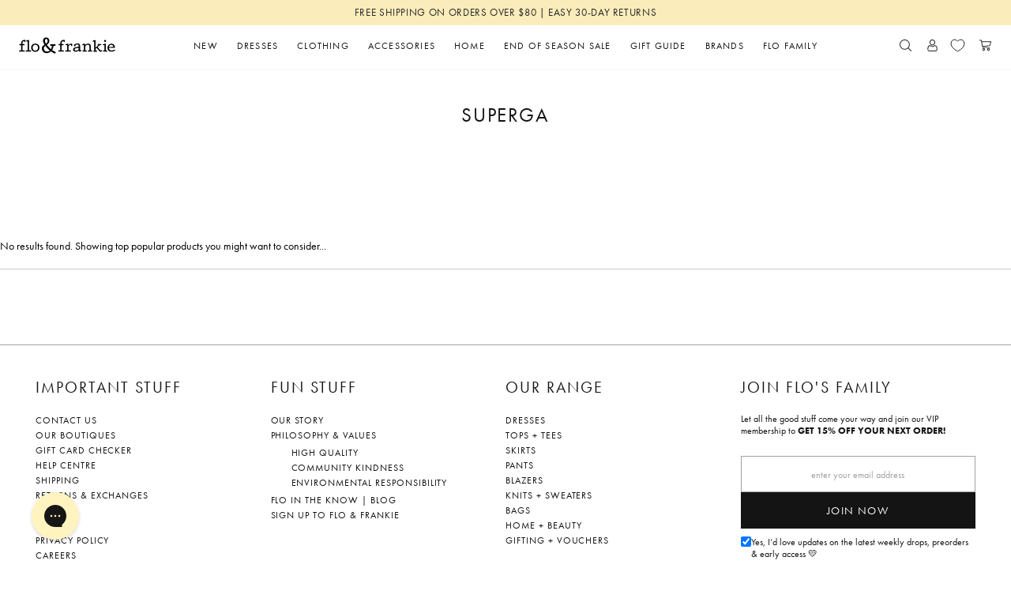

--- FILE ---
content_type: text/html; charset=utf-8
request_url: https://floandfrankie.com/collections/superga
body_size: 85013
content:
<!doctype html>
<html class="no-js" lang="en">
  <head>
    <!-- Fast Simon -->
    <script
      id="autocomplete-initilizer"
      src="https://static-autocomplete.fastsimon.com/fast-simon-autocomplete-init.umd.js?mode=shopify&UUID=f2228f41-f3ec-453d-a885-9491fef90a32&store=19364225"
      async
    ></script>
    <!-- Fast Simon -->

    <meta name="facebook-domain-verification" content="x1or16mrmc5q2ye70tgl2ytvff08ii">
    <meta charset="utf-8">
    <meta http-equiv="X-UA-Compatible" content="IE=edge,chrome=1">
    <meta name="viewport" content="width=device-width,initial-scale=1">
    <meta name="theme-color" content="#141414">
    
      
      
      <link rel="preload" href="https://ssr-grid.fastsimon.com?uuid=f2228f41-f3ec-453d-a885-9491fef90a32&store_id=19364225&category_id=10270834699&page=1&device=mobile&products_per_page=60&market_context=NZ&active_currency=NZD" as="fetch" type="text/html" media="(max-width: 520px)" crossorigin>
      <link rel="preload" href="https://ssr-grid.fastsimon.com?uuid=f2228f41-f3ec-453d-a885-9491fef90a32&store_id=19364225&category_id=10270834699&page=1&device=desktop&products_per_page=48&market_context=NZ&active_currency=NZD" as="fetch" type="text/html" media="(min-width: 520px)" crossorigin>
    


    <link rel="apple-touch-icon" href="//floandfrankie.com/cdn/shop/t/273/assets/icon-152.png?v=61438365170116663481724706043">
    <link sizes="192x192" rel="icon" href="//floandfrankie.com/cdn/shop/t/273/assets/icon-192.png?v=34149925075988220061724706044">
    <link rel="icon" type="image/x-icon" href="//floandfrankie.com/cdn/shop/t/273/assets/favicon.ico?v=142124173224011581541724706043">

    

    

    
<script>
      const ensureInstantJS = () => {
        window.InstantJS || (window.InstantJS = {}),
          window.InstantJS.track ||
            ((window.InstantJS.trackQueue = []),
            (window.InstantJS.track = function () {
              window.InstantJS.trackQueue.push(arguments);
            }));
      };
      ensureInstantJS();
      const trackEvent = (() => {
        const t = new Set();
        return (e) => {
          const n = JSON.stringify(e);
          t.has(n) ||
            !e[0].includes('track') ||
            (t.add(n),
            window.InstantJS.track('MARKETING_PIXEL_EVENT_FIRED', [{ event: e, provider: 'META_PLATFORMS' }]));
        };
      })();
      (function () {
        const e = () => {
            if (window.fbq?.callMethod) {
              const t = window.fbq,
                e = function () {
                  trackEvent([...arguments]), t.apply(this, arguments);
                };
              for (const n in t) t.hasOwnProperty(n) && (e[n] = t[n]);
              window.fbq = e;
            } else setTimeout(e, 1);
          },
          t = () => {
            const { _fbq: e } = window;
            if (e && e.queue) {
              e.queue.forEach((t) => trackEvent([...t]));
              const n = e.queue.push;
              e.queue.push = function (...t) {
                trackEvent([...t[0]]);
                return n.apply(e.queue, t);
              };
            } else setTimeout(t, 1);
          };
        e(), t();
      })();
    </script>
    
    
    
    <title>
			Shop Superga Online | Flo &amp; Frankie
			
			
			
		</title>

    
      <meta name="description" content="Shop Superga Online at Flo &amp; Frankie. Discover the latest collection from top fashion, homeware and beauty brands online and in stores today.">
    

    <!-- /snippets/social-meta-tags.liquid -->
<meta property="og:site_name" content="Flo &amp; Frankie">
<meta property="og:url" content="https://floandfrankie.com/collections/superga">
<meta property="og:title" content="Shop Superga Online | Flo &amp; Frankie">
<meta property="og:type" content="website">
<meta property="og:description" content="Shop Superga Online at Flo &amp; Frankie. Discover the latest collection from top fashion, homeware and beauty brands online and in stores today.">


<meta name="twitter:site" content="@">
<meta name="twitter:card" content="summary_large_image">
<meta name="twitter:title" content="Shop Superga Online | Flo &amp; Frankie">
<meta name="twitter:description" content="Shop Superga Online at Flo &amp; Frankie. Discover the latest collection from top fashion, homeware and beauty brands online and in stores today.">


    
<link
  rel="preconnect"
  href="https://cdn.shopify.com"
  crossorigin />

<link
  rel="preconnect"
  href="https://use.typekit.net"
  crossorigin />

<link
  rel="preload"
  as="font"
  href="//floandfrankie.com/cdn/shop/t/273/assets/JoaneStencilThin.otf"
  crossorigin />
<link
  rel="preload"
  as="font"
  href="//floandfrankie.com/cdn/shop/t/273/assets/JoaneStencilRegular.otf"
  crossorigin />

<link 
  rel="preload"
  as="font"
  href="//floandfrankie.com/cdn/shop/t/273/assets/Hunter.otf"
  crossorigin />

<link
  rel="stylesheet"
  media="print"
  onload="this.media='all'"
  href="https://use.typekit.net/mxy0gzk.css"
  crossorigin />

<style>
  @font-face {
    font-family  : 'joane-stencil';
    src          : local('Joane Stencil Thin'),
                   url(//floandfrankie.com/cdn/shop/t/273/assets/JoaneStencilThin.otf) format('opentype');
    font-display : swap;
    font-weight  : medium;
    font-style   : normal;
    unicode-range: U+0020-007F;
  }

  @font-face {
    font-family  : 'joane-stencil';
    src          : local('Joane Stencil Regular'),
                   url(//floandfrankie.com/cdn/shop/t/273/assets/JoaneStencilRegular.otf) format('opentype');
    font-display : swap;
    font-weight  : bold;
    font-style   : normal;
    unicode-range: U+0020-007F;
  }

  @font-face {
    font-family   : 'hunter';
    src           : local('Hunter'),
                    url(//floandfrankie.com/cdn/shop/t/273/assets/Hunter.otf) format('opentype');
    font-display  : swap;
    font-weight   : normal;
    font-style    : normal;
    unicode-range : U+0020-007F;
  }
</style>
<style>
  :root {
    /* colours */
    --black     : #111;
    --white     : #FFF;
    --grey      : #606060;
    --med-grey  : #EEE;
    --light-grey: #FAFAFA;

    --success: #4CAF50;
    --warning: #FFCDD2;
    --error  : #DB4437;

    --sand     : #F9F7EF;
    --sunflower: #F4B347;
    --offwhite : #F7F7F7;
    --silver   : #F1F1F1;
    --smoke    : #979797;
    --ash      : #424242;
    --overcast : #C6C6C6;

    --text-shadow-soft: var(--smoke) 0 1px 2px;
    --text-shadow-hard: var(--ash) 0 1px 2px;

    --box-shadow-soft: 0 .25rem .85rem -.65rem var(--ash);
    --box-shadow-hard: 0 .25rem .50rem -.35rem var(--ash);
    --box-shadow-top : 0 6px    5px    4px     var(--ash);

    --color-border    : #E0E0E0;
    --color-link      : var(--black);
    --color-navigation: ;

    /* text size config */
    --text-base-size       : 1.225rem;
    --text-scale-ratio-down: 1.15;
    --text-scale-ratio-up  : 1.30;
    
    /* type properties */
    --text-xxxs : calc((var(--text-base-size) / var(--text-scale-ratio-down)) / (var(--text-scale-ratio-down) + .4));
    --text-xxs : calc((var(--text-base-size) / var(--text-scale-ratio-down)) / (var(--text-scale-ratio-down) + .2));
    --text-xs  : calc((var(--text-base-size) / var(--text-scale-ratio-down)) / var(--text-scale-ratio-down));
    --text-sm  : calc(var(--text-xs) * var(--text-scale-ratio-down));
    --text-md  : var(--text-base-size);
    --text-lg  : calc(var(--text-md) * var(--text-scale-ratio-up));
    --text-xl  : calc(var(--text-lg) * var(--text-scale-ratio-up));
    --text-xxl : calc(var(--text-xl) * var(--text-scale-ratio-up));
    --text-xxxl: calc(var(--text-xxl) * var(--text-scale-ratio-up));

    --letters-xs  : .01rem;
    --letters-sm  : .015rem;
    --letters-md  : .025rem;
    --letters-lg  : .05rem;
    --letters-xl  : .1rem;
    --letters-xxl : .2rem;
    --letters-xxxl: .4rem;

    --line-xxs: .75rem;
    --line-xs : 1rem;
    --line-sm : 1.4rem;
    --line-md : 1.6rem;
    --line-lg : 1.9rem;
    --line-xl : 2.4rem;
    --line-xxl: 3rem;

    /* fonts */
    --font-header  : neue-haas-unica, var(--font-fallback);
    --font-body    : neue-haas-unica, var(--font-fallback);
    --font-fallback: system-ui,       -apple-system, 'Segoe UI', Roboto, Helvetica, Arial, sans-serif, 'Apple Color Emoji', 'Segoe UI Emoji';

    /* widths */
    --width-site   : 160rem;
    --width-product: 86rem;
    --width-page   : 60rem;
    --width-popup  : 50rem;

    --width-xxxs: 10rem;
    --width-xxs : 30rem;
    --width-xs  : 40rem;
    --width-sm  : 60rem;
    --width-md  : 80rem;
    --width-lg  : 100rem;
    --width-xl  : 120rem;
    --width-xxl : 140rem;
    --width-xxxl: 180rem;

    /* grids */
    --collection-grid: repeat(2, minmax(0, 1fr));

    /* spacing */
    --gutter           : 1rem;
    --remove-gutter    : -1rem;
    --edge             : 1.5rem;
    --remove-edge      : -1.5rem;
    --section-margin   : 3rem;
    --section-margin-sm: 2rem;

    /* logo */
    --logo-height: 20px;
    

    /* assets */
    --placeholder: url("data:image/svg+xml,%3Csvg xmlns='http://www.w3.org/2000/svg' aria-hidden='true' focusable='false' role='presentation' class='icon icon--wide icon--full-color icon-logo-full-color' viewBox='0 0 110 19'%3E%3Cpath fill='%23E0E0E0' d='M6.705 5.649A.818.818 0 0 1 6.2 5.5a.515.515 0 0 1-.2-.441v-.537a2.34 2.34 0 0 0-1.67.668 2.987 2.987 0 0 0-.451 1.858v.31L3.9 7.9h1.7a.477.477 0 0 1 .419.2.889.889 0 0 1 .14.513.71.71 0 0 1-.156.463.515.515 0 0 1-.419.19h-1.7l.016 5.978h1.958a.476.476 0 0 1 .42.2.881.881 0 0 1 .139.512.713.713 0 0 1-.155.463.517.517 0 0 1-.42.19H.637a.6.6 0 0 1-.478-.179.709.709 0 0 1-.159-.486.8.8 0 0 1 .151-.5.518.518 0 0 1 .439-.2h1.717V9.262H.925a.607.607 0 0 1-.479-.179.711.711 0 0 1-.159-.489.8.8 0 0 1 .152-.5.518.518 0 0 1 .439-.2h1.429v-.816a3.739 3.739 0 0 1 1.139-2.994A4.86 4.86 0 0 1 6.72 3.1a.707.707 0 0 1 .462.155.513.513 0 0 1 .191.419v1.338a.61.61 0 0 1-.179.478.709.709 0 0 1-.489.159zM10.96 3.132a.43.43 0 0 1 .291.1.349.349 0 0 1 .12.276v11.736h1.9a.475.475 0 0 1 .419.2.881.881 0 0 1 .14.512.713.713 0 0 1-.155.463.517.517 0 0 1-.42.19H8.062a.606.606 0 0 1-.479-.179.709.709 0 0 1-.159-.489.8.8 0 0 1 .152-.5.516.516 0 0 1 .439-.2h1.764V4.8l-.908.176a.087.087 0 0 0-.039.008.093.093 0 0 1-.039.008.568.568 0 0 1-.431-.214.672.672 0 0 1-.19-.454.781.781 0 0 1 .038-.268.367.367 0 0 1 .14-.176.9.9 0 0 1 .183-.1c.054-.021.136-.046.244-.078l2.074-.556a.35.35 0 0 1 .109-.014zM18.58 16.807a4.814 4.814 0 0 1-3.5-1.284 4.55 4.55 0 0 1-1.325-3.433 4.538 4.538 0 0 1 1.325-3.434 4.837 4.837 0 0 1 3.5-1.274 4.65 4.65 0 0 1 3.426 1.289 4.611 4.611 0 0 1 1.3 3.419A4.612 4.612 0 0 1 22 15.513a4.646 4.646 0 0 1-3.42 1.294zm0-8.1a2.871 2.871 0 0 0-2.276.936 3.57 3.57 0 0 0-.824 2.451 3.581 3.581 0 0 0 .824 2.459 2.874 2.874 0 0 0 2.276.936 2.733 2.733 0 0 0 2.206-.948 3.66 3.66 0 0 0 .8-2.447 3.654 3.654 0 0 0-.8-2.443A2.732 2.732 0 0 0 18.58 8.7zM51.558 5.649a.816.816 0 0 1-.505-.151.515.515 0 0 1-.2-.439v-.537a2.342 2.342 0 0 0-1.67.668 2.987 2.987 0 0 0-.451 1.858v.31l.016.537h1.7a.475.475 0 0 1 .419.2.881.881 0 0 1 .14.513.71.71 0 0 1-.155.463.517.517 0 0 1-.419.19h-1.7l.016 5.982h1.958a.476.476 0 0 1 .419.2.881.881 0 0 1 .14.512.708.708 0 0 1-.156.463.515.515 0 0 1-.418.19h-5.201a.6.6 0 0 1-.478-.179.7.7 0 0 1-.16-.489.8.8 0 0 1 .152-.5.517.517 0 0 1 .439-.2h1.716V9.262h-1.382a.6.6 0 0 1-.478-.179.711.711 0 0 1-.159-.489.8.8 0 0 1 .151-.5.519.519 0 0 1 .439-.2h1.429v-.816a3.742 3.742 0 0 1 1.14-2.994 4.866 4.866 0 0 1 3.274-.984.706.706 0 0 1 .461.155.51.51 0 0 1 .191.419v1.338a.609.609 0 0 1-.178.478.713.713 0 0 1-.49.159zM59.413 8.8a3.427 3.427 0 0 0-1.631.392 3.051 3.051 0 0 0-1.142 1v5.058h2.081a.479.479 0 0 1 .421.2.881.881 0 0 1 .139.512.713.713 0 0 1-.155.463.517.517 0 0 1-.42.19H53.57a.606.606 0 0 1-.478-.179.713.713 0 0 1-.158-.489.8.8 0 0 1 .15-.5.519.519 0 0 1 .44-.2h1.523V9.005l-1.111.272a.325.325 0 0 1-.109.016.619.619 0 0 1-.435-.195.586.586 0 0 1-.2-.427.611.611 0 0 1 .443-.652L55.8 7.4a.1.1 0 0 0 .04-.007.08.08 0 0 1 .038-.008h.047a.406.406 0 0 1 .283.1.334.334 0 0 1 .113.264l.163 1.469a4.051 4.051 0 0 1 3.644-1.834.715.715 0 0 1 .462.154.52.52 0 0 1 .191.421V9.61a.608.608 0 0 1-.179.479.709.709 0 0 1-.49.16.8.8 0 0 1-.5-.153.511.511 0 0 1-.2-.438zM78.7 8.7a3.257 3.257 0 0 0-1.368.306 2.908 2.908 0 0 0-1.106.874 1.971 1.971 0 0 0-.44 1.235v4.126h1.135a.466.466 0 0 1 .415.2.889.889 0 0 1 .137.516.722.722 0 0 1-.152.463.5.5 0 0 1-.415.19h-3.63a.6.6 0 0 1-.477-.179.709.709 0 0 1-.159-.489.792.792 0 0 1 .151-.5.517.517 0 0 1 .439-.2h.964V9.005l-1.111.272a.329.329 0 0 1-.109.016.619.619 0 0 1-.435-.195.582.582 0 0 1-.2-.427.61.61 0 0 1 .443-.652l2.163-.619a.086.086 0 0 0 .038-.007.089.089 0 0 1 .04-.008h.046a.406.406 0 0 1 .283.1.337.337 0 0 1 .113.264l.163 1.469a3.406 3.406 0 0 1 1.356-1.294 3.965 3.965 0 0 1 2-.54 3.12 3.12 0 0 1 2.311.85 3.132 3.132 0 0 1 .852 2.319v4.693h.971a.475.475 0 0 1 .419.2.881.881 0 0 1 .141.512.714.714 0 0 1-.156.463.517.517 0 0 1-.42.19h-3.783a.609.609 0 0 1-.479-.179.709.709 0 0 1-.159-.489.8.8 0 0 1 .152-.5.516.516 0 0 1 .438-.2h1.306v-4.552a2.1 2.1 0 0 0-.477-1.468 1.809 1.809 0 0 0-1.4-.523zM96.09 15.966a.794.794 0 0 1 .152-.5.518.518 0 0 1 .439-.2h1.063V8.974l-1.11.3a.329.329 0 0 1-.109.016.618.618 0 0 1-.435-.19.583.583 0 0 1-.2-.427.59.59 0 0 1 .444-.652l2.483-.621a.519.519 0 0 1 .124-.015.418.418 0 0 1 .288.1.341.341 0 0 1 .108.268v7.52h1.2a.477.477 0 0 1 .421.2.881.881 0 0 1 .139.512.666.666 0 0 1-.155.448.525.525 0 0 1-.419.182h-3.796a.567.567 0 0 1-.637-.649zM99.315 5.18a1.179 1.179 0 0 1-2.015-.836 1.177 1.177 0 1 1 2.354 0 1.152 1.152 0 0 1-.339.836zM67.589 15.918a5.093 5.093 0 0 1-.82.385 5.568 5.568 0 0 1-.869.241 6 6 0 0 1-.906.106h-.231a.065.065 0 0 0-.049-.018h-.3a5.349 5.349 0 0 1-.81-.174 3.583 3.583 0 0 1-.753-.328 1.866 1.866 0 0 1-.6-.541 2.1 2.1 0 0 1-.328-.771 1.187 1.187 0 0 1-.028-.154 1.389 1.389 0 0 0-.029-.154.78.78 0 0 1-.02-.164V14.2a2.293 2.293 0 0 1 .28-1.149 2.091 2.091 0 0 1 .858-.8 6.972 6.972 0 0 1 1.216-.541 10.84 10.84 0 0 1 1.331-.346l.723-.115a6.677 6.677 0 0 1 .724-.078c.232-.026.453-.045.665-.058s.4-.026.569-.038v-.328a.363.363 0 0 1 .02-.116v-.483a2.913 2.913 0 0 0-.039-.482 4.562 4.562 0 0 0-.1-.463.992.992 0 0 0-.241-.4 1.407 1.407 0 0 0-.434-.279.268.268 0 0 0-.125-.048 2.679 2.679 0 0 1-.146-.029 1.343 1.343 0 0 0-.145-.03.939.939 0 0 0-.125-.01h-.038c-.013 0-.019-.005-.019-.018h-.212q-.156 0-.3.009a1.577 1.577 0 0 0-.3.049 1.455 1.455 0 0 0-.28.067q-.144.048-.279.087a2.132 2.132 0 0 0-.444.173.948.948 0 0 0-.27.212 1.248 1.248 0 0 0-.125.231.6.6 0 0 0-.048.233v.211c0 .065 0 .129-.01.194s-.017.128-.03.192a.4.4 0 0 1-.1.184.985.985 0 0 1-.192.163 1.575 1.575 0 0 1-.154.068 1.594 1.594 0 0 0-.154.067 1.173 1.173 0 0 1-.146.029.825.825 0 0 1-.125.011.735.735 0 0 1-.617-.31.929.929 0 0 1-.164-.346 1.628 1.628 0 0 1-.048-.405V9.3a.058.058 0 0 0 .018-.038.628.628 0 0 1 .02-.155l.038-.154a1.219 1.219 0 0 1 .058-.136l.078-.153a1.171 1.171 0 0 1 .193-.281 1.072 1.072 0 0 1 .25-.2 3.666 3.666 0 0 1 .473-.25c.174-.077.363-.155.568-.232s.415-.125.627-.184.422-.112.627-.163a1.768 1.768 0 0 1 .31-.049c.1-.007.205-.015.308-.028s.21-.023.319-.029.208-.011.3-.011h.213a.18.18 0 0 0 .087.02h.106a.466.466 0 0 1 .086.009.442.442 0 0 0 .106.011.37.37 0 0 0 .093.023.408.408 0 0 0 .087.01 3.853 3.853 0 0 1 .482.145 2.967 2.967 0 0 1 .464.222 2.276 2.276 0 0 1 .4.318 2.391 2.391 0 0 1 .318.4 1.978 1.978 0 0 1 .212.443 2 2 0 0 1 .1.463 3.678 3.678 0 0 1 .048.473c.008.16.011.324.011.491v4.919a.237.237 0 0 0 .087-.018l.105-.04a1 1 0 0 1 .126-.067.9.9 0 0 1 .144-.048.423.423 0 0 1 .087-.03.3.3 0 0 0 .087-.028.3.3 0 0 1 .088-.028 1.2 1.2 0 0 0 .105-.03.36.36 0 0 1 .1-.029.692.692 0 0 0 .115-.029h.058a.13.13 0 0 0 .058-.019h.1a.5.5 0 0 1 .174.029c.052.019.1.042.155.067a.526.526 0 0 1 .115.116.414.414 0 0 1 .077.174v.038a.017.017 0 0 0 .019.019v.139a.479.479 0 0 1-.192.4.893.893 0 0 1-.213.126 1 1 0 0 1-.25.066.357.357 0 0 1-.078.03.358.358 0 0 0-.076.029.4.4 0 0 1-.087.029.342.342 0 0 0-.087.028.146.146 0 0 0-.058.02.057.057 0 0 1-.039.019h-.039a.164.164 0 0 0-.058.019.147.147 0 0 1-.038.03.092.092 0 0 1-.039.009c-.115.039-.224.077-.328.116a3.03 3.03 0 0 1-.308.1 2.31 2.31 0 0 1-.3.058 1.954 1.954 0 0 1-.261.019.87.87 0 0 1-.308-.049.657.657 0 0 1-.251-.163.72.72 0 0 1-.174-.337 2.954 2.954 0 0 1-.077-.55 6.974 6.974 0 0 1-.772.519zm.249-3.559q-.181.009-.375.009c-.129.013-.255.023-.377.029s-.24.016-.356.029a1.8 1.8 0 0 1-.193.029q-.1.009-.174.009a1.577 1.577 0 0 1-.193.029 2.125 2.125 0 0 0-.192.03 2.559 2.559 0 0 0-.377.067c-.122.032-.24.061-.357.087a.165.165 0 0 0-.047.009.151.151 0 0 1-.049.01l-.058.029a.139.139 0 0 1-.057.01.119.119 0 0 1-.049.028.121.121 0 0 1-.048.01l-.058.029a.126.126 0 0 1-.058.01 2.974 2.974 0 0 0-.444.232 4.308 4.308 0 0 0-.424.308 1.152 1.152 0 0 0-.289.387 1.042 1.042 0 0 0-.1.442.506.506 0 0 0 .02.144c.012.046.025.1.038.165a.429.429 0 0 1 .029.077.353.353 0 0 0 .029.078.359.359 0 0 0 .048.1.54.54 0 0 1 .048.077 1.123 1.123 0 0 0 .242.3 1.182 1.182 0 0 0 .337.2 1.467 1.467 0 0 0 .377.106 2.946 2.946 0 0 0 .414.029h.2a1.325 1.325 0 0 0 .221-.02c.078-.013.155-.029.233-.048s.153-.035.231-.048a5.465 5.465 0 0 0 .569-.184 5.317 5.317 0 0 0 .549-.241c.18-.1.348-.2.5-.3a3.1 3.1 0 0 0 .406-.3.69.69 0 0 1 .038-.039l.038-.039.039-.038.038-.039V12.33a11.02 11.02 0 0 1-.369.029zM93.132 16.738h-.018a1.655 1.655 0 0 1-.411-.084 1.291 1.291 0 0 1-.392-.219 3.2 3.2 0 0 1-.338-.311c-.1-.106-.2-.221-.3-.345-.05-.062-.1-.12-.148-.176s-.095-.11-.131-.159a1.094 1.094 0 0 0-.111-.156 2.312 2.312 0 0 1-.112-.141c-.2-.234-.393-.473-.584-.714l-1.124-1.458q-.28-.37-.539-.743l-1.26 1.231.012.7a6.9 6.9 0 0 0 0 .739 3.168 3.168 0 0 0 .037.366.289.289 0 0 0 .136.1.8.8 0 0 0 .327.052l.483.02a.362.362 0 0 0 .092.017h.092a.762.762 0 0 1 .222.069.4.4 0 0 1 .165.155.563.563 0 0 1 .087.175.688.688 0 0 1 .028.2.752.752 0 0 1-.057.248.93.93 0 0 1-.117.184.628.628 0 0 1-.191.132.536.536 0 0 1-.229.049h-2.985a1.093 1.093 0 0 1-.279-.037.922.922 0 0 1-.262-.116.52.52 0 0 1-.18-.2.563.563 0 0 1-.06-.258l.029-.175a.723.723 0 0 1 .15-.243.376.376 0 0 1 .185-.1 1.015 1.015 0 0 1 .187-.056l.471-.036.055-10.432a.1.1 0 0 1-.037.013.513.513 0 0 1-.111.009l-.093-.019.017.034-.072.022-.056-.038-.035.046-.114.029-.055-.037-.036.045-.465.049a.949.949 0 0 1-.2-.02l-.138-.029a.458.458 0 0 1-.2-.121.558.558 0 0 1-.11-.148L84.3 4.62a.712.712 0 0 1 .05-.293.6.6 0 0 1 .129-.2 1.1 1.1 0 0 1 .193-.154.964.964 0 0 1 .232-.1.45.45 0 0 0 .119-.028c.056-.019.134-.04.234-.066l.315-.083c.115-.031.23-.059.355-.084l.082.019L86 3.6c.136-.038.266-.071.39-.1l.61-.141a.856.856 0 0 1 .119-.02.8.8 0 0 1 .287.079.321.321 0 0 1 .157.188c.026.076.048.154.067.235a1.292 1.292 0 0 1 .029.279v7.98a6.451 6.451 0 0 1 .752-.779c.271-.253.544-.51.815-.769.137-.137.276-.267.42-.392s.279-.252.414-.388l.764-.7h-.014l-.018-.057-.138-.009-.082.007a.813.813 0 0 1-.206-.026.784.784 0 0 1-.2-.088A.34.34 0 0 1 90 8.77a.536.536 0 0 1-.08-.229c0-.023-.02-.045-.02-.08a.419.419 0 0 1 .063-.253.631.631 0 0 1 .137-.148l.2-.08a1.135 1.135 0 0 1 .212-.057l.012-.01.292-.009H93.6a1.16 1.16 0 0 1 .263.058.52.52 0 0 1 .19.12.6.6 0 0 1 .12.169.481.481 0 0 1 0 .384.948.948 0 0 1-.117.184.6.6 0 0 1-.211.133 1.18 1.18 0 0 1-.278.067 3.6 3.6 0 0 0-.863.211 3.675 3.675 0 0 0-.771.413q-.351.259-.713.547t-.694.6l-.268.249-.083.085c-.026.024-.055.051-.088.076s-.057.049-.08.071l.237.275c.093.131.2.29.325.475l.407.555c.136.185.284.383.446.594l.38.491a1.528 1.528 0 0 0 .136.154c.174.2.339.385.493.558s.305.326.451.462a1.8 1.8 0 0 0 .41.318.6.6 0 0 0 .443.082l.576-.2a.7.7 0 0 1 .114-.035.675.675 0 0 0 .105-.027 1.067 1.067 0 0 1 .118-.029.551.551 0 0 1 .29.021.425.425 0 0 1 .133.092.393.393 0 0 1 .093.154 1.389 1.389 0 0 1 .047.24.616.616 0 0 1-.048.252.71.71 0 0 1-.148.206c-.065.053-.131.1-.2.153a1.639 1.639 0 0 1-.219.133l-.453.226-.159.074a1.2 1.2 0 0 1-.2.09l-.2.074c-.081.015-.153.03-.227.049a.959.959 0 0 1-.233.028zM103.173 13.57a2.618 2.618 0 0 0 .6.937 2.336 2.336 0 0 0 .946.6 3.967 3.967 0 0 0 1.3.193h.294a1.208 1.208 0 0 0 .147-.009 1.3 1.3 0 0 0 .147-.027l.4-.074a3.575 3.575 0 0 0 .377-.092 4.059 4.059 0 0 0 .386-.128c.122-.05.244-.1.367-.147l.221-.074a1.027 1.027 0 0 0 .2-.092c.074-.025.141-.049.2-.074l.184-.073a2.879 2.879 0 0 1 .322-.11.948.948 0 0 1 .247-.038h.093a.428.428 0 0 1 .183.074 1.249 1.249 0 0 1 .13.111c.023.049.045.095.063.138a.4.4 0 0 1 .028.156v.055c-.013.012-.019.021-.019.028V15a.061.061 0 0 0-.019.036.555.555 0 0 1-.046.111.893.893 0 0 1-.063.111.811.811 0 0 1-.083.1l-.083.082a3.335 3.335 0 0 1-.458.313 3.622 3.622 0 0 1-.572.257 4.5 4.5 0 0 1-.625.22 6.01 6.01 0 0 1-.66.147c-.159.025-.316.053-.469.083a4.059 4.059 0 0 1-.45.064 4.014 4.014 0 0 1-.441.046c-.135.006-.27.01-.405.01h-.165a4.918 4.918 0 0 1-1.792-.34 3.551 3.551 0 0 1-1.332-.947 4.322 4.322 0 0 1-.827-1.379 4.422 4.422 0 0 1-.257-1.634c0-.123 0-.243.009-.359s.015-.235.028-.358.046-.245.064-.368a2.734 2.734 0 0 1 .082-.368 4.223 4.223 0 0 1 1.636-2.388 5.022 5.022 0 0 1 1.324-.689 4.36 4.36 0 0 1 1.413-.231h.167a.171.171 0 0 0 .082.019h.083a1.625 1.625 0 0 1 .175.009c.055.006.112.016.174.027a1.773 1.773 0 0 0 .176.028.47.47 0 0 1 .155.046.294.294 0 0 0 .082.028.446.446 0 0 0 .084.009.316.316 0 0 0 .082.028.324.324 0 0 1 .083.027 3.186 3.186 0 0 1 .919.487 3.9 3.9 0 0 1 .772.8 4.442 4.442 0 0 1 .56.966 4.126 4.126 0 0 1 .285 1.038v.073a.079.079 0 0 0 .018.056v.2a.081.081 0 0 0 .018.055v.293a.864.864 0 0 1-.082.313.371.371 0 0 1-.211.184 1.778 1.778 0 0 1-.286.092 1.273 1.273 0 0 1-.3.037h-.359a.152.152 0 0 1-.064-.019h-5.476a4.033 4.033 0 0 0 .238 1.255zm4.879-2.445a4.718 4.718 0 0 0-.3-.854 3.8 3.8 0 0 0-.487-.78 1.776 1.776 0 0 0-.7-.542 2.269 2.269 0 0 0-.919-.175 3.281 3.281 0 0 0-1.056.192 2 2 0 0 0-.8.543 2.789 2.789 0 0 0-.561.8 3.791 3.791 0 0 0-.3 1z'%3E%3C/path%3E%3Cpath d='M29.181 8.608l-.3-.478-.324-.533c-.054-.091-.151-.261-.289-.508s-.238-.436-.295-.568-.136-.314-.234-.548a4.458 4.458 0 0 1-.212-.61q-.066-.258-.118-.578a4.218 4.218 0 0 1-.05-.625 3.872 3.872 0 0 1 .954-2.724A3.3 3.3 0 0 1 30.876.4a3.554 3.554 0 0 1 2.7 1.056 3.827 3.827 0 0 1 1 2.75 5.083 5.083 0 0 1-.162 1.31 4.733 4.733 0 0 1-.406 1.051 4.581 4.581 0 0 1-.649.877 7.12 7.12 0 0 1-.767.721c-.24.189-.533.407-.879.65q.336.426 1.137 1.339a25.211 25.211 0 0 0 3.6 3.624 7.911 7.911 0 0 0 1.187-3.8h-1.372a.669.669 0 0 1-.547-.249.927.927 0 0 1-.2-.6 1.144 1.144 0 0 1 .184-.67.623.623 0 0 1 .548-.263h4.822a.613.613 0 0 1 .543.259 1.172 1.172 0 0 1 .177.674.945.945 0 0 1-.2.6.659.659 0 0 1-.544.249h-1.635a9.06 9.06 0 0 1-1.625 4.811 20.174 20.174 0 0 0 2.924 1.711 3.126 3.126 0 0 0 .34.143c.146.055.26.1.346.142a1.7 1.7 0 0 1 .268.168.623.623 0 0 1 .208.274 1.09 1.09 0 0 1 .066.4.842.842 0 0 1-.349.716 1.385 1.385 0 0 1-.837.258 1.283 1.283 0 0 1-.641-.143 26.989 26.989 0 0 1-3.654-2.151 7.083 7.083 0 0 1-4.893 2.03 5.422 5.422 0 0 1-3.993-1.507 5.316 5.316 0 0 1-1.518-3.944 4.07 4.07 0 0 1 .629-2.2 4.305 4.305 0 0 1 .72-.811 8.212 8.212 0 0 1 .828-.665c.246-.163.568-.367.949-.602zm.883 1.36c-.249.2-.455.366-.613.512a5.177 5.177 0 0 0-.523.564 2.4 2.4 0 0 0-.427.76 2.8 2.8 0 0 0-.143.9 3.876 3.876 0 0 0 .954 2.767 3.473 3.473 0 0 0 2.65 1.01 4.838 4.838 0 0 0 3.167-1.168 25.633 25.633 0 0 1-5.065-5.345zm.742-2.4A5.235 5.235 0 0 0 32.2 6.155a3.385 3.385 0 0 0 .483-1.855 2.664 2.664 0 0 0-.452-1.538 1.39 1.39 0 0 0-1.2-.665 1.226 1.226 0 0 0-1.087.569 2.431 2.431 0 0 0-.375 1.37 6.525 6.525 0 0 0 1.237 3.535z' fill='%23EEEEEE'%3E%3C/path%3E%3C/svg%3E");
  }

  @media (min-width: 40em) {
    :root {
      /* grids */
      --collection-grid: repeat(3, minmax(0, 1fr));

      /* spacing */
      --gutter           : 2rem;
      --remove-gutter    : -2rem;
      --edge             : 3rem;
      --remove-edge      : -3rem;
      --section-margin   : 4rem;
      --section-margin-sm: 3rem;
    }
  }

  @media (min-width: 64em) {
    :root {
     /* grids */
     --collection-grid: repeat(4, minmax(0, 1fr));
    }
  }

  @media (min-width: 72em) {
     :root {
      /* grids */
      --collection-grid: repeat(5, minmax(0, 1fr));

      /* spacing */
      --section-margin   : 6rem;
      --section-margin-sm: 4rem;

      /* logo */
      --logo-height: 30px;
    }
  }
 }
</style>
<script type="application/javascript">
  // Global config setup and vars
  window.PSTheme = {};
  window.PSTheme.Settings = {};
  window.PSTheme.Vue = {};
	window.PSTheme.Language = {};

  window.PSTheme.Settings.NoImage = "//floandfrankie.com/cdn/shopifycloud/storefront/assets/no-image-2048-a2addb12_750x.gif";
  window.PSTheme.Settings.NavigationStyle = null;
  window.PSTheme.Settings.TransparentizeHeader = false;

  // Global helper functions
  window.checkShopifyImage = function (element) {
    if (element.src.includes('/assets/no-image') && !element.classList.contains('img-validated')) {
      element.parentNode.classList.add('contain')
      element.classList.add('img-validated')
      element.srcset = ''
      element.dataset.srcset = ''
      element.dataset.src = window.PSTheme.Settings.NoImage
      element.classList.add('lazyload')
    }
  }
</script>
<script src="https://cdn.jsdelivr.net/npm/vue@2.7.14" defer></script>
    <script src="//floandfrankie.com/cdn/shop/t/273/assets/app.js?v=8497028478499832421765422137" defer></script>

    <link rel="stylesheet" href="https://use.typekit.net/syv4qoc.css">

    <link href="//floandfrankie.com/cdn/shop/t/273/assets/theme.css?v=168924769733528512141769052138" rel="stylesheet" type="text/css" media="all" />

    <script>
      var theme = {
      	strings: {
      		addToCart: "Add to Cart",
      		soldOut: "Sold Out",
      		unavailable: "Unavailable",
      		preOrder: "Pre Order",
      		showMore: "Show More",
      		showLess: "Show Less"
      	},
      	moneyFormat: "${{amount}}"
      }

      document.documentElement.className = document.documentElement.className.replace('no-js', 'js');
    </script>

    

    <script src="//floandfrankie.com/cdn/shop/t/273/assets/vendor.js?v=62728841379770723481724706043" defer="defer"></script>

    <script src="//floandfrankie.com/cdn/shop/t/273/assets/theme.js?v=138613361992903945881768956580" defer="defer"></script>

    <script>window.performance && window.performance.mark && window.performance.mark('shopify.content_for_header.start');</script><meta id="shopify-digital-wallet" name="shopify-digital-wallet" content="/19364225/digital_wallets/dialog">
<meta name="shopify-checkout-api-token" content="71b61e28babc6a35e265b9611c94725a">
<meta id="in-context-paypal-metadata" data-shop-id="19364225" data-venmo-supported="false" data-environment="production" data-locale="en_US" data-paypal-v4="true" data-currency="NZD">
<link rel="alternate" type="application/atom+xml" title="Feed" href="/collections/superga.atom" />
<link rel="alternate" hreflang="x-default" href="https://floandfrankie.com/collections/superga">
<link rel="alternate" hreflang="en" href="https://floandfrankie.com/collections/superga">
<link rel="alternate" hreflang="en-AU" href="https://floandfrankie.com.au/collections/superga">
<link rel="alternate" type="application/json+oembed" href="https://floandfrankie.com/collections/superga.oembed">
<script async="async" src="/checkouts/internal/preloads.js?locale=en-NZ"></script>
<link rel="preconnect" href="https://shop.app" crossorigin="anonymous">
<script async="async" src="https://shop.app/checkouts/internal/preloads.js?locale=en-NZ&shop_id=19364225" crossorigin="anonymous"></script>
<script id="apple-pay-shop-capabilities" type="application/json">{"shopId":19364225,"countryCode":"NZ","currencyCode":"NZD","merchantCapabilities":["supports3DS"],"merchantId":"gid:\/\/shopify\/Shop\/19364225","merchantName":"Flo \u0026 Frankie","requiredBillingContactFields":["postalAddress","email","phone"],"requiredShippingContactFields":["postalAddress","email","phone"],"shippingType":"shipping","supportedNetworks":["visa","masterCard","amex","jcb"],"total":{"type":"pending","label":"Flo \u0026 Frankie","amount":"1.00"},"shopifyPaymentsEnabled":true,"supportsSubscriptions":true}</script>
<script id="shopify-features" type="application/json">{"accessToken":"71b61e28babc6a35e265b9611c94725a","betas":["rich-media-storefront-analytics"],"domain":"floandfrankie.com","predictiveSearch":true,"shopId":19364225,"locale":"en"}</script>
<script>var Shopify = Shopify || {};
Shopify.shop = "flo-and-frankie.myshopify.com";
Shopify.locale = "en";
Shopify.currency = {"active":"NZD","rate":"1.0"};
Shopify.country = "NZ";
Shopify.theme = {"name":"flo-and-frankie-compiled\/master","id":132339204174,"schema_name":"Flo and Frankie","schema_version":"2.0","theme_store_id":null,"role":"main"};
Shopify.theme.handle = "null";
Shopify.theme.style = {"id":null,"handle":null};
Shopify.cdnHost = "floandfrankie.com/cdn";
Shopify.routes = Shopify.routes || {};
Shopify.routes.root = "/";</script>
<script type="module">!function(o){(o.Shopify=o.Shopify||{}).modules=!0}(window);</script>
<script>!function(o){function n(){var o=[];function n(){o.push(Array.prototype.slice.apply(arguments))}return n.q=o,n}var t=o.Shopify=o.Shopify||{};t.loadFeatures=n(),t.autoloadFeatures=n()}(window);</script>
<script>
  window.ShopifyPay = window.ShopifyPay || {};
  window.ShopifyPay.apiHost = "shop.app\/pay";
  window.ShopifyPay.redirectState = null;
</script>
<script id="shop-js-analytics" type="application/json">{"pageType":"collection"}</script>
<script defer="defer" async type="module" src="//floandfrankie.com/cdn/shopifycloud/shop-js/modules/v2/client.init-shop-cart-sync_BT-GjEfc.en.esm.js"></script>
<script defer="defer" async type="module" src="//floandfrankie.com/cdn/shopifycloud/shop-js/modules/v2/chunk.common_D58fp_Oc.esm.js"></script>
<script defer="defer" async type="module" src="//floandfrankie.com/cdn/shopifycloud/shop-js/modules/v2/chunk.modal_xMitdFEc.esm.js"></script>
<script type="module">
  await import("//floandfrankie.com/cdn/shopifycloud/shop-js/modules/v2/client.init-shop-cart-sync_BT-GjEfc.en.esm.js");
await import("//floandfrankie.com/cdn/shopifycloud/shop-js/modules/v2/chunk.common_D58fp_Oc.esm.js");
await import("//floandfrankie.com/cdn/shopifycloud/shop-js/modules/v2/chunk.modal_xMitdFEc.esm.js");

  window.Shopify.SignInWithShop?.initShopCartSync?.({"fedCMEnabled":true,"windoidEnabled":true});

</script>
<script>
  window.Shopify = window.Shopify || {};
  if (!window.Shopify.featureAssets) window.Shopify.featureAssets = {};
  window.Shopify.featureAssets['shop-js'] = {"shop-cart-sync":["modules/v2/client.shop-cart-sync_DZOKe7Ll.en.esm.js","modules/v2/chunk.common_D58fp_Oc.esm.js","modules/v2/chunk.modal_xMitdFEc.esm.js"],"init-fed-cm":["modules/v2/client.init-fed-cm_B6oLuCjv.en.esm.js","modules/v2/chunk.common_D58fp_Oc.esm.js","modules/v2/chunk.modal_xMitdFEc.esm.js"],"shop-cash-offers":["modules/v2/client.shop-cash-offers_D2sdYoxE.en.esm.js","modules/v2/chunk.common_D58fp_Oc.esm.js","modules/v2/chunk.modal_xMitdFEc.esm.js"],"shop-login-button":["modules/v2/client.shop-login-button_QeVjl5Y3.en.esm.js","modules/v2/chunk.common_D58fp_Oc.esm.js","modules/v2/chunk.modal_xMitdFEc.esm.js"],"pay-button":["modules/v2/client.pay-button_DXTOsIq6.en.esm.js","modules/v2/chunk.common_D58fp_Oc.esm.js","modules/v2/chunk.modal_xMitdFEc.esm.js"],"shop-button":["modules/v2/client.shop-button_DQZHx9pm.en.esm.js","modules/v2/chunk.common_D58fp_Oc.esm.js","modules/v2/chunk.modal_xMitdFEc.esm.js"],"avatar":["modules/v2/client.avatar_BTnouDA3.en.esm.js"],"init-windoid":["modules/v2/client.init-windoid_CR1B-cfM.en.esm.js","modules/v2/chunk.common_D58fp_Oc.esm.js","modules/v2/chunk.modal_xMitdFEc.esm.js"],"init-shop-for-new-customer-accounts":["modules/v2/client.init-shop-for-new-customer-accounts_C_vY_xzh.en.esm.js","modules/v2/client.shop-login-button_QeVjl5Y3.en.esm.js","modules/v2/chunk.common_D58fp_Oc.esm.js","modules/v2/chunk.modal_xMitdFEc.esm.js"],"init-shop-email-lookup-coordinator":["modules/v2/client.init-shop-email-lookup-coordinator_BI7n9ZSv.en.esm.js","modules/v2/chunk.common_D58fp_Oc.esm.js","modules/v2/chunk.modal_xMitdFEc.esm.js"],"init-shop-cart-sync":["modules/v2/client.init-shop-cart-sync_BT-GjEfc.en.esm.js","modules/v2/chunk.common_D58fp_Oc.esm.js","modules/v2/chunk.modal_xMitdFEc.esm.js"],"shop-toast-manager":["modules/v2/client.shop-toast-manager_DiYdP3xc.en.esm.js","modules/v2/chunk.common_D58fp_Oc.esm.js","modules/v2/chunk.modal_xMitdFEc.esm.js"],"init-customer-accounts":["modules/v2/client.init-customer-accounts_D9ZNqS-Q.en.esm.js","modules/v2/client.shop-login-button_QeVjl5Y3.en.esm.js","modules/v2/chunk.common_D58fp_Oc.esm.js","modules/v2/chunk.modal_xMitdFEc.esm.js"],"init-customer-accounts-sign-up":["modules/v2/client.init-customer-accounts-sign-up_iGw4briv.en.esm.js","modules/v2/client.shop-login-button_QeVjl5Y3.en.esm.js","modules/v2/chunk.common_D58fp_Oc.esm.js","modules/v2/chunk.modal_xMitdFEc.esm.js"],"shop-follow-button":["modules/v2/client.shop-follow-button_CqMgW2wH.en.esm.js","modules/v2/chunk.common_D58fp_Oc.esm.js","modules/v2/chunk.modal_xMitdFEc.esm.js"],"checkout-modal":["modules/v2/client.checkout-modal_xHeaAweL.en.esm.js","modules/v2/chunk.common_D58fp_Oc.esm.js","modules/v2/chunk.modal_xMitdFEc.esm.js"],"shop-login":["modules/v2/client.shop-login_D91U-Q7h.en.esm.js","modules/v2/chunk.common_D58fp_Oc.esm.js","modules/v2/chunk.modal_xMitdFEc.esm.js"],"lead-capture":["modules/v2/client.lead-capture_BJmE1dJe.en.esm.js","modules/v2/chunk.common_D58fp_Oc.esm.js","modules/v2/chunk.modal_xMitdFEc.esm.js"],"payment-terms":["modules/v2/client.payment-terms_Ci9AEqFq.en.esm.js","modules/v2/chunk.common_D58fp_Oc.esm.js","modules/v2/chunk.modal_xMitdFEc.esm.js"]};
</script>
<script>(function() {
  var isLoaded = false;
  function asyncLoad() {
    if (isLoaded) return;
    isLoaded = true;
    var urls = ["https:\/\/extsfy.carbon.click\/packs\/shopify_script.js?shop=flo-and-frankie.myshopify.com","https:\/\/dvbv96fvxd6o6.cloudfront.net\/assets\/js\/shopify.min.js?shop=flo-and-frankie.myshopify.com","https:\/\/config.gorgias.chat\/bundle-loader\/01GYCC2KRGNWGJYP53B76WD7HY?source=shopify1click\u0026shop=flo-and-frankie.myshopify.com","https:\/\/ecom-app.rakutenadvertising.io\/rakuten_advertising.js?shop=flo-and-frankie.myshopify.com","https:\/\/tag.rmp.rakuten.com\/126982.ct.js?shop=flo-and-frankie.myshopify.com","https:\/\/cdn.nfcube.com\/instafeed-c071706f65aaea37045531411ad57622.js?shop=flo-and-frankie.myshopify.com","https:\/\/cdn.9gtb.com\/loader.js?g_cvt_id=63814b8c-8fcf-44c5-84e2-3ec578a22275\u0026shop=flo-and-frankie.myshopify.com","https:\/\/cdn.shopify.com\/s\/files\/1\/1936\/4225\/t\/273\/assets\/instant-pixel-site_XjzTukaU27IUMPRWzxfeD6d0.js?v=1769052199\u0026shop=flo-and-frankie.myshopify.com"];
    for (var i = 0; i < urls.length; i++) {
      var s = document.createElement('script');
      s.type = 'text/javascript';
      s.async = true;
      s.src = urls[i];
      var x = document.getElementsByTagName('script')[0];
      x.parentNode.insertBefore(s, x);
    }
  };
  if(window.attachEvent) {
    window.attachEvent('onload', asyncLoad);
  } else {
    window.addEventListener('load', asyncLoad, false);
  }
})();</script>
<script id="__st">var __st={"a":19364225,"offset":46800,"reqid":"9e6bd124-1504-416e-98f3-8231beb9499b-1769434164","pageurl":"floandfrankie.com\/collections\/superga","u":"52db368d6b21","p":"collection","rtyp":"collection","rid":10270834699};</script>
<script>window.ShopifyPaypalV4VisibilityTracking = true;</script>
<script id="form-persister">!function(){'use strict';const t='contact',e='new_comment',n=[[t,t],['blogs',e],['comments',e],[t,'customer']],o='password',r='form_key',c=['recaptcha-v3-token','g-recaptcha-response','h-captcha-response',o],s=()=>{try{return window.sessionStorage}catch{return}},i='__shopify_v',u=t=>t.elements[r],a=function(){const t=[...n].map((([t,e])=>`form[action*='/${t}']:not([data-nocaptcha='true']) input[name='form_type'][value='${e}']`)).join(',');var e;return e=t,()=>e?[...document.querySelectorAll(e)].map((t=>t.form)):[]}();function m(t){const e=u(t);a().includes(t)&&(!e||!e.value)&&function(t){try{if(!s())return;!function(t){const e=s();if(!e)return;const n=u(t);if(!n)return;const o=n.value;o&&e.removeItem(o)}(t);const e=Array.from(Array(32),(()=>Math.random().toString(36)[2])).join('');!function(t,e){u(t)||t.append(Object.assign(document.createElement('input'),{type:'hidden',name:r})),t.elements[r].value=e}(t,e),function(t,e){const n=s();if(!n)return;const r=[...t.querySelectorAll(`input[type='${o}']`)].map((({name:t})=>t)),u=[...c,...r],a={};for(const[o,c]of new FormData(t).entries())u.includes(o)||(a[o]=c);n.setItem(e,JSON.stringify({[i]:1,action:t.action,data:a}))}(t,e)}catch(e){console.error('failed to persist form',e)}}(t)}const f=t=>{if('true'===t.dataset.persistBound)return;const e=function(t,e){const n=function(t){return'function'==typeof t.submit?t.submit:HTMLFormElement.prototype.submit}(t).bind(t);return function(){let t;return()=>{t||(t=!0,(()=>{try{e(),n()}catch(t){(t=>{console.error('form submit failed',t)})(t)}})(),setTimeout((()=>t=!1),250))}}()}(t,(()=>{m(t)}));!function(t,e){if('function'==typeof t.submit&&'function'==typeof e)try{t.submit=e}catch{}}(t,e),t.addEventListener('submit',(t=>{t.preventDefault(),e()})),t.dataset.persistBound='true'};!function(){function t(t){const e=(t=>{const e=t.target;return e instanceof HTMLFormElement?e:e&&e.form})(t);e&&m(e)}document.addEventListener('submit',t),document.addEventListener('DOMContentLoaded',(()=>{const e=a();for(const t of e)f(t);var n;n=document.body,new window.MutationObserver((t=>{for(const e of t)if('childList'===e.type&&e.addedNodes.length)for(const t of e.addedNodes)1===t.nodeType&&'FORM'===t.tagName&&a().includes(t)&&f(t)})).observe(n,{childList:!0,subtree:!0,attributes:!1}),document.removeEventListener('submit',t)}))}()}();</script>
<script integrity="sha256-4kQ18oKyAcykRKYeNunJcIwy7WH5gtpwJnB7kiuLZ1E=" data-source-attribution="shopify.loadfeatures" defer="defer" src="//floandfrankie.com/cdn/shopifycloud/storefront/assets/storefront/load_feature-a0a9edcb.js" crossorigin="anonymous"></script>
<script crossorigin="anonymous" defer="defer" src="//floandfrankie.com/cdn/shopifycloud/storefront/assets/shopify_pay/storefront-65b4c6d7.js?v=20250812"></script>
<script data-source-attribution="shopify.dynamic_checkout.dynamic.init">var Shopify=Shopify||{};Shopify.PaymentButton=Shopify.PaymentButton||{isStorefrontPortableWallets:!0,init:function(){window.Shopify.PaymentButton.init=function(){};var t=document.createElement("script");t.src="https://floandfrankie.com/cdn/shopifycloud/portable-wallets/latest/portable-wallets.en.js",t.type="module",document.head.appendChild(t)}};
</script>
<script data-source-attribution="shopify.dynamic_checkout.buyer_consent">
  function portableWalletsHideBuyerConsent(e){var t=document.getElementById("shopify-buyer-consent"),n=document.getElementById("shopify-subscription-policy-button");t&&n&&(t.classList.add("hidden"),t.setAttribute("aria-hidden","true"),n.removeEventListener("click",e))}function portableWalletsShowBuyerConsent(e){var t=document.getElementById("shopify-buyer-consent"),n=document.getElementById("shopify-subscription-policy-button");t&&n&&(t.classList.remove("hidden"),t.removeAttribute("aria-hidden"),n.addEventListener("click",e))}window.Shopify?.PaymentButton&&(window.Shopify.PaymentButton.hideBuyerConsent=portableWalletsHideBuyerConsent,window.Shopify.PaymentButton.showBuyerConsent=portableWalletsShowBuyerConsent);
</script>
<script data-source-attribution="shopify.dynamic_checkout.cart.bootstrap">document.addEventListener("DOMContentLoaded",(function(){function t(){return document.querySelector("shopify-accelerated-checkout-cart, shopify-accelerated-checkout")}if(t())Shopify.PaymentButton.init();else{new MutationObserver((function(e,n){t()&&(Shopify.PaymentButton.init(),n.disconnect())})).observe(document.body,{childList:!0,subtree:!0})}}));
</script>
<link id="shopify-accelerated-checkout-styles" rel="stylesheet" media="screen" href="https://floandfrankie.com/cdn/shopifycloud/portable-wallets/latest/accelerated-checkout-backwards-compat.css" crossorigin="anonymous">
<style id="shopify-accelerated-checkout-cart">
        #shopify-buyer-consent {
  margin-top: 1em;
  display: inline-block;
  width: 100%;
}

#shopify-buyer-consent.hidden {
  display: none;
}

#shopify-subscription-policy-button {
  background: none;
  border: none;
  padding: 0;
  text-decoration: underline;
  font-size: inherit;
  cursor: pointer;
}

#shopify-subscription-policy-button::before {
  box-shadow: none;
}

      </style>

<script>window.performance && window.performance.mark && window.performance.mark('shopify.content_for_header.end');</script>

    <style>

  .cstm-unavailable {
    display: flex;
    column-gap: 3px;
  }
  .options-wrapper {
    z-index: 100 !important;
  }
  .fs-product-has-compare .price-is-compare {
    margin-left: -13%;
  }
  .price,
  .compare {
    letter-spacing: 0.1em !important;
    text-transform: uppercase;
  }

  .product-container .options-wrapper .cstm-unavailable {
    margin-left: 3px;
  }
  .checkbox .checkmark:after {
    left: 6px !important;
    top: 5px !important;
  }
  @media screen and (max-width: 767px) {
    .product-title {
      -webkit-line-clamp: 2 !important;
    }
    .removable-tags-wrapper {
      margin-left: 3px;
    }
  }
  @media screen and (min-width: 767px) {
    .filters-container {
      padding-left: 20px;
    }
  }
  @media screen and (min-width: 767px) {
    .fs-num-results,
    .results-query-wrapper {
      display: none !important;
    }
    .filters-container {
      position: -webkit-sticky;
      top: 85px !important;
      position: sticky;
      z-index: 100;
      overflow: scroll;
      max-height: calc(100vh - 85px);
      -webkit-overflow-scrolling: touch;
      scrollbar-width: none;
    }
    .page-container {
      overflow: unset !important;
    }
    .filters-container {
      border-right: none !important;
    }
    .category-container {
      margin-bottom: 0 !important;
    }
    .horizontal-category-container .category-items {
      background: #f5f5f5 !important;
      margin-left: 0 !important;
    }
    .horizontal-category-container .category-items:not(.collapsed) {
      border: none !important;
      max-height: max-content !important;
    }
    .fs-top-container-desktop .fs-top-left-block {
      align-items: flex-start !important;
      gap: 0 !important;
      flex-direction: column;
    }
    .fs-top-container-desktop {
      margin-left: 15px;
      margin-right: 15px;
    }

    .checkmark {
      background-color: #fdfdfd !important;
      margin-right: 10px;
      border: 1px solid #0000003b;
      min-height: 14px !important;
      min-width: 14px !important;
    }

    .checkbox .checkmark:after {
      height: 10px !important;
      border: solid #000 !important;
      border-width: 0 2px 2px 0 !important;
    }

    .fs-serp-filter-count {
      display: none !important;
    }
    .fs-cart-status-container header {
      padding-top: 10px;
    }
  }
  .cstm-next-arrow,
  .cstm-prev-arrow,
  .fs-cstm {
    visibility: hidden !important;
  }
  .fs-hide-page-title {
    margin-top: 30px;
    color: #141414 !important;
  }
  .options-wrapper {

    width: 100% !important;
    padding: 0 !important;
  }

  .button-wrapper {
    border: none !important;
    text-transform: uppercase;
  }
  .fs-product-vendor {
    text-transform: uppercase;
  }
  .info-container {
    gap: 10px;
  }
  .hide-filters-button {
    display: flex;
    gap: 10px;
    align-items: center;
  }
  .hide-filters-button:before {
    height: 12px;
    width: 12px;
    display: block;
    content: "";
    background: url('//floandfrankie.com/cdn/shop/t/273/assets/filters.svg?v=1743659…') no-repeat left center;
  }
  .fs-selected-option:before {
    content: "SORT BY: ";
  }
  .fs-select {
    border: unset !important;
    border-bottom: 1px solid #000 !important;
  }
  .fs-top-right-buttons-wrapper {
    width: 100% !important;
    border-bottom: 1px solid #000 !important;
  }
  .selected-option {
    color: #141414 !important;
    font-size: 14px !important;
    font-family: futura-pt
    , sans-serif;
    line-height: 1;
    letter-spacing: 0.08em;
    text-transform: uppercase;
  }
  .custom-option {
    padding: 10px !important;
    font-size: 14px !important;
    font-family: futura-pt
    , sans-serif;
    line-height: 1;
    letter-spacing: 0.08em;
    text-transform: uppercase;
  }
  .fs_product_text_badge_flag {
    font-style: normal;
    font-size: 12px;
    line-height: 11px;
    transform: none;
    transform-origin: unset;
    max-height: 30px;
    letter-spacing: 0.08em;
    position: absolute;
    top: 8px;
    left: 8px;
    z-index: 2;
    padding: 4px 9px;
    background-color: #fff;
    color: #141414;
    text-transform: uppercase;
    font-weight: 400;
    font-family: futura-pt
    , sans-serif;
    text-align: center;
    text-transform: uppercase;
  }
  .fs_product_text_badge_flag_secondary {
    font-style: normal;
    font-size: 12px;
    line-height: 11px;
    transform: none;
    transform-origin: unset;
    max-height: 30px;
    letter-spacing: 0.08em;
    position: absolute;
    top: 32px;
    left: 8px;
    z-index: 2;
    padding: 4px 9px;
    background-color: #fff;
    color: #141414;
    text-transform: uppercase;
    font-weight: 400;
    font-family: futura-pt
    , sans-serif;
    text-align: center;

  }
  .fs_product_text_badge_flag_secondary.early-label-null {
    top: 8px;
  }
  @media screen and (max-width: 767px) {
    .fs-top-block {
      display: none;
    }
    .fs_product_text_badge_flag,
    .fs_product_text_badge_flag_secondary {
      font-size: 9px;
      padding: 3px 5px;
    }
    .filters-button-wrapper {
      border: none !important;
      margin-left: 10px;
    }
    .select-wrapper {
      max-width: 300px !important;
      margin-right: 10px;
    }
  }
  .options-wrapper {
    background: #f7f7f7c7 !important;
    color: #000 !important;
    animation: none !important;
  }
  .options {
    height: 66px;
  }
  .option {
    background: transparent !important;
    border: none !important;
    font-size: 12px !important;
    min-width: 30px !important;
    min-height: 25px;
    font-weight: 400 !important;
    margin: 2px 5px !important;
    border-radius: 5px;
  }
  .option.unavailable:after {
    display: none;
  }

  .fs-product-has-compare .info-container {
    grid-template-areas: "title title title title title title title title" "vendor vendor vendor vendor vendor vendor vendor vendor" "compare price price price price price price price" !important;
  }

  .category-title {
    text-transform: uppercase;
    border-bottom: none !important;
  }
  .fs-heart-icon-wrapper {
    svg {
      width: 20px;
    }
  }

  @media screen and (max-width: 767px) {
    .summary-and-tags-wrapper {
      display: none !important;
    }
    .filters-button-wrapper:before {
      height: 12px;
      width: 12px;
      display: block;
      content: "";
      background: url('//floandfrankie.com/cdn/shop/t/273/assets/filters.svg?v=1743659…') no-repeat left center;
    }
    .filters-button-wrapper {
      gap: 10px;
    }
    .buttons-wrapper {
      flex-direction: column-reverse;
      align-items: flex-start;
    }
    .select-wrapper {
      min-width: 100%;
    }
    .fs-selected-option:before {
      content: "SORT BY: ";
    }

    .fs-top-right-buttons-wrapper {
      width: 100% !important;
      border-bottom: 1px solid #000 !important;
    }

    .selected-option {
      color: #141414 !important;
      font-size: 12px !important;
      font-family: futura-pt
      , sans-serif;
      line-height: 1;
      letter-spacing: unset;
      text-transform: uppercase;
    }
    .custom-option {
      padding: 10px !important;
      font-size: 14px !important;
      font-family: futura-pt
      , sans-serif;
      line-height: 1;
      letter-spacing: 0.08em;
      text-transform: uppercase;
    }
    .image-wrapper {
      display: flex !important;
      flex-direction: column !important;
    }
    .options-wrapper > header {
      display: none !important;
      opacity: 0 !important;
    }
    .fs-quick-shop-button-wrapper {
      order: 2;
    }
    .fs-quick-shop-button-wrapper .show-btn {
      height: 34px !important;
      position: relative !important;
    }
    .show-btn {
      text-transform: uppercase;
      font-size: 9px !important;
      font-weight: 400;
      letter-spacing: 0.17em;
    }
    .fs-heart-icon-wrapper {
      svg {
        width: 18px;
        height: 18px;
      }
    }
    .options-wrapper {
      bottom: 0 !important;
      padding: 6px 0 !important;
      width: 100% !important;
      min-height: 27px;
      display: flex;
      flex-direction: column;
      justify-content: center;
    }
    .options {
      height: 52px !important;
    }
    .option {
      min-width: 30px !important;
      min-height: 15px !important;
      margin: 2px 3px !important;
      font-size: 12px !important;
      font-weight: 500 !important;
      letter-spacing: 0.03em;
      padding: 1px 0 0 !important;
    }

  }
  .pagination-wrapper {
    font-size: 14px !important;
    /* border-top: 1px solid #000 !important; */
    font-family: futura-pt
    , sans-serif !important;
    font-weight: 400 !important;
  }
  .center-pages-wrapper {
    background-color: transparent !important;
    border-radius: 0 !important;
  }
  .page-number-item.page-number-item-selected.do-not-prerender {
    font-weight: 400 !important;
    background: transparent !important;
    color: #141414 !important;
    background-color: transparent;

  }
  .page-number-item.do-not-prerender {
    border: none;
    background-color: transparent;
    color: #999 !important;
  }
  .page-number-item:not(.page-number-item-selected):hover {
    color: #141414 !important;
  }
  .arrow-button-wrapper {
    background-color: transparent !important;
    border: none !important;
  }
  .fs-app-content-left-block {
    margin-top: 45px;
  }
  .fs-page-title-container {
    padding-top: 50px;
  }
  .collection-header {
    max-width: 1440px;
    margin: 0 auto;
    padding: 0 45px;
  }
  nav.breadcrumbs.breadcrumbs-nav {
    padding: 0 20px;
  }
  .fs-app-content-left-block .filters-option-text {
    font-family: futura-pt
    , sans-serif !important;
    letter-spacing: 0.05em;
  }
  @media screen and (max-width: 767px) {
    .collection-header,
    nav.breadcrumbs.breadcrumbs-nav {
      padding: 0 15px;
    }

  }
  .fs-product-inventory-data {
    display: flex;
    gap: 5px;
    flex-direction: column;
  }
  .option.cstm-unavailable:hover {
    opacity: .6;
  }
  .option.cstm-unavailable {
    opacity: .6;
    cursor: default;
  }
  .AU-NOT-IN-STOCK {
    display: none !important;
  }
  .option {
    flex-direction: row-reverse;
  }
  .option:hover {
    text-decoration: underline;
    color: #000 !important;
    text-underline-offset: 3px;
  }
  .fs-cart-status-container.soldout .soldout {
    display: flex;
  }
  .fs-cart-status-container.soldout header:not(.soldout) {
    display: none;
  }
  .fs-cart-status-container:not(.soldout) .soldout {
    display: none;
  }
  .fs-cart-status-container:not(.soldout) header:not(.soldout) {
    display: flex;
  }
  .center-pages-wrapper:has(a:only-child) {
    display: none !important;
  }

  .fs-quick-shop-button-wrapper .show-btn {
    background: #f7f7f7 !important;
    color: #000000 !important;
  }
  .category-items .slider-container {
    margin-bottom: 25px;
  }
  .fs-cart-status-container header {
    font-weight: 400 !important;
    text-transform: uppercase;
    letter-spacing: 0.05em;
    font-size: 0.8em !important;
  }


  @media screen and (min-width: 520px) and(max-width: 1024px) {
    .fs-product-main-image-wrapper .product-image {
      aspect-ratio: 0.666666 !important;
      object-fit: cover !important;
    }
    .rangeSlider {
      margin: 1em 0 !important;
    }

  }
  @media screen and (min-width: 520px) and(max-width: 767px) {
    .slide-input-container {
      flex-direction: column;
    }
  }


  /*
   @media screen and (min-width: 767px)
   {
   .miniCart-blocker .miniCart-container {
   max-width: 500px !important;
   }
   }
*/
  .fs-filters-title-text-badge-wrapper:before {
    content: "SORT + FILTER";
    text-transform: uppercase;
    font-weight: 700;
    font-size: 18px;
  }
  .fs-filters-title-text {
    display: none !important;
  }
  .fs-filters-top-bar {
    padding: 0 0 0 5px !important;
    height: 52px !important;
  }
  .fs-filters-title-text-badge-wrapper:before {
    font-weight: 500 !important;
    font-size: 16px !important;
    letter-spacing: 0.05em !important;
  }
  @media screen and (max-width: 767px) {
    .fs-filters-title-text-badge-wrapper:before {
      font-size: 15px !important;
    }
  }
  .fs-filters-title-total-filters-badge {
    font-size: 11px !important;
    height: 16px !important;
    min-width: 16px !important;
  }
  .fs-close-filters-button:hover {
    border: 0 !important;
  }
  @media screen and (min-width: 768px) and(max-width: 1024px) {
    .fs-top-container-desktop {
      display: flex !important;
      justify-content: flex-end;
    }
  }
  @media screen and (min-width: 768px) {
    .fs-filters-top-bar .fs-close-filters-button {
      display: none !important;
    }
    .fs-top-container-mobile {
      display: none !important;
    }
    .fs-top-container-desktop {
      display: flex !important;
    }
    .filters-container {
      display: block !important;
    }
    .fs-app-content {
      grid-template-columns: 21% calc(79% - var(--product-grid-page-padding)) !important;
      display: grid;
    }
  }
  @media screen and (max-width: 767px) {
    .fs-top-container-mobile {
      display: flex !important;
      justify-content: space-between;
      flex-direction: column-reverse;
    }
    .fs-top-container-desktop,
    .fs-app-content-left-block {
      display: none !important;
    }
    .filters-button-wrapper {
      justify-content: flex-start !important;
    }
  }
  @media screen and (min-width: 1300px) {
    .fs-app-content {
      grid-template-columns: 15% calc(85% - var(--product-grid-page-padding)) !important;
    }
  }


  /* Hide the only child inside .filters-container */
  .filters-container > *:only-child {
    display: none !important;
  }

  /* Display a loader when there's only one child */
  .filters-container:has( > *:only-child)::before {
    content: "Loading...";
    display: block;
    font-size: 14px;
    color: #666;
    text-align: center;
    padding: 10px;
  }

  /* Optional loading animation */
  .filters-container:has( > *:only-child)::before {
    content: "";
    display: inline-block;
    width: 20px;
    height: 20px;
    border-radius: 50%;
    border: 2px solid #333;
    border-top-color: transparent;
    animation: spin 1s linear infinite;
    margin: auto;
    display: flex;
  }

  @keyframes spin {
    to {
      transform: rotate(360deg);
    }
  }

  .instant-search {
    width: 70%;
    margin: auto;
  }
  .fs-results-product-card .product-card-items-wrapper .product-info {
    order: 1;
  }
  .my-promo-labels {
    order: 0;
  }
  .my-promo-label {
    color: #ff6577;
    font-weight: 600 !important;

    font-size: 10px !important;
  }

  wishlist-button-collection {
    position: absolute;
    top: 0;
    z-index: 3;
    right: 0;
  }

  .fs-heart-button-wrapper {
    display: none !important;
  }

  .title-wrapper.fs-product-title-wrapper {
    text-transform: capitalize !important;
  }

</style>

<script>

  window.globalProductInventory = [];
  var __fastOptions = { with_product_attributes: true, full_product_url_path_redirect: false };
  var __fast_options = __fast_options || {};
  __fast_options.mobileMedieaQuery = {maxWidth: 1279};
  __fast_options.tabletMedieaQuery = {maxWidth: 1279,minWidth:1280};
  __fast_options.desktopMedieaQuery = {minWidth: 1280};
  __fast_options.fs_avoid_inject_on_interaction=true;
  __fastOptions.parseProductTitle = function(title, productData, selectedVariant) {
        if (title) {
          let editedTitle="";
          const words = title.split(' ');
          const firstWord = words[0];
          const lastfourWords = words.slice(-4).join(' ');
          if(words.length < 5) {
            editedTitle = words.join(' ');
          } else {
            editedTitle = firstWord+" "+lastfourWords;
          }
         
          if(productData && productData.tags)
          {
            const webTitleTag=productData.tags.find(tag=>tag.startsWith("web_title_"))
            if(webTitleTag)
            {
              editedTitle=webTitleTag.replace("web_title_","");
              
            }
          }
            return editedTitle;
        }
      return title;
  }

  const ONLINE_EXCLUSIVE_TAG_NAME = "label_Online Exclusive";
  const PREORDER_TAG_NAME = "label_PREORDER";
  const NEW_TAG_NAME = "label_New In";
  const BESTSELLER_TAG_NAME = "label_Best Seller";
  const BACKINSTOCK_TAG_NAME = "label_Back In Stock";
  const LIMITEDEDITION_TAG_NAME = "label_LIMITED EDITION";
  const POPULAR_GIFT_TAG_NAME = "label_Popular Gift";
  const TAG_PETITE = "label_PETITE";
  const TAG_TALL = "label_TALL";

  //used for promo labels during the sale. 
  
  function setProductSpecialPrice(productElement, data){
  	let priceElement = productElement.querySelector('.price');
  	let compareElement = productElement.querySelector('.compare');

  	if(priceElement && data) {				
  		// Get the text content of the element
  		let priceText = data["formattedPrice"];

  		// Remove the 'NZ' from the text
  		priceText = priceText.replace('NZ', '');

  		// Update the text content of the element
  		priceElement.innerHTML = priceText;
  	}

  	if(compareElement) {				
  		// Get the text content of the element
  		let compareText = data["formattedCompare"];

  		// Remove the 'NZ' from the text
  		compareText = compareText.replace('NZ', '');

  		// Update the text content of the element
  		compareElement.innerHTML = compareText;
  	}
  }
  function setProductSpecialPriceAC(productElement, data){
      let priceElement = productElement.querySelector('.actual-price:not(.cloned)');
      let compareElement = productElement.querySelector('.compare:not(.cloned)');
         
      if(priceElement) {
        // Update the element with the new string
        const clonedPrice=priceElement.cloneNode(true);
        clonedPrice.textContent = priceElement.textContent.replace('NZ','');
        clonedPrice.classList.add("cloned");
        if(productElement.querySelector('.actual-price.cloned'))
        {
          productElement.querySelector('.actual-price.cloned').remove();
        }
        productElement.querySelector('.price').appendChild(clonedPrice);
      }
      
      if(compareElement) {
        // Update the element with the new string
        const clonedComparePrice=compareElement.cloneNode(true);
        clonedComparePrice.textContent = compareElement.textContent.replace('NZ','');
        clonedComparePrice.classList.add("cloned");
        if(productElement.querySelector('.compare.cloned'))
        {
          productElement.querySelector('.compare.cloned').remove();
        }
        productElement.querySelector('.price').appendChild(clonedComparePrice);
      }
    
      //formating prices
    const priceElements = productElement.querySelectorAll('.actual-price.cloned');
    priceElements.forEach(function (element) {
      const originalText = element.textContent;
      const numberPattern = /(\d+(\.\d{1,2})?)/;
      const match = originalText.match(numberPattern);
  
      if (match) {
        const price = match[1]; // Extract and convert the price to a float
        const formattedPrice = price.toLocaleString('en-US'); // Format the price
  
        const newText = originalText.replace(numberPattern, formattedPrice);
        element.textContent = newText;
      }
    });
  
    const compareElements = productElement.querySelectorAll('.compare.cloned');
    compareElements.forEach(function (element) {
      const originalText = element.textContent;
      const numberPattern = /(\d+(\.\d{1,2})?)/;
      const match = originalText.match(numberPattern);
  
      if (match) {
        const price = match[1]; // Extract and convert the price to a float
        const formattedPrice = price.toLocaleString('en-US'); // Format the price
        
  
        var newText = originalText.replace(numberPattern, formattedPrice);
        newText=newText.replace("D","");
        element.textContent = newText;
      }
    });
  } 

  const NewBadges = {
      set: (product, productElement) => {          
          var $badgewapper = `<div class="fs-badges-wrapper"></div>`;
          if (productElement.querySelectorAll(`.fs-badges-wrapper`).length === 0) {
              productElement.querySelector(".image-wrapper").insertAdjacentHTML('afterBegin', $badgewapper);
          }
          const tags = product.tags;
        
          if(NewBadges.isPreOrder(tags)) {
            productElement.setAttribute("data-continueselling","true");
            NewBadges.addLabel(productElement,`<span class="fs_product_text_badge_flag preorder">Preorder</span>`);
          } else if(NewBadges.isLimitedEdition(tags)) {
            NewBadges.addLabel(productElement,`<span class="fs_product_text_badge_flag limitededition">Limited Edition</span>`);
          } else if(NewBadges.isPopularGift(tags)) {
            NewBadges.addLabel(productElement,`<span class="fs_product_text_badge_flag populargift">Popular Gift</span>`);
          } else if(NewBadges.isOnSale(tags)) {
            var saleTag = tags.find(tag => tag.startsWith('sale_') && tag.length > 5 && tag != 'sale_NEWMKD');    
            if(saleTag !== undefined && saleTag !== null) {
              if(saleTag.length > 5 && saleTag.includes("sale_")) {
                var save = saleTag.split('sale_')[1].trim() + ' OFF';                
                  NewBadges.addLabel(productElement,`<span class="fs_product_text_badge_flag sale">${save}</span>`);   
              }     
            }
               
          } else if(NewBadges.isLoft(tags)) {
            NewBadges.addLabel(productElement,`<span class="fs_product_text_badge_flag loft">Flo's Loft</span>`);
          } else if(NewBadges.isOnlineExclusive(tags)) {
            NewBadges.addLabel(productElement,`<span class="fs_product_text_badge_flag onlineexclusive">Online Exclusive</span>`);
          } else if(NewBadges.isBestSeller(tags)) {
            NewBadges.addLabel(productElement,`<span class="fs_product_text_badge_flag bestseller">Best Seller</span>`);
          } else if(NewBadges.isNewIn(tags)) {
            NewBadges.addLabel(productElement,`<span class="fs_product_text_badge_flag new">New In</span>`);
          } else if(NewBadges.isBackInStock(tags)) {
            NewBadges.addLabel(productElement,`<span class="fs_product_text_badge_flag backinstock">Back In Stock</span>`);
          }

           if(NewBadges.isTall(tags)) {
            NewBadges.addLabelSecondary(productElement,`<span class="fs_product_text_badge_flag_secondary tall">TALL</span>`);
          } else if(NewBadges.isPetite(tags)) {
            NewBadges.addLabelSecondary(productElement,`<span class="fs_product_text_badge_flag_secondary petite">PETITE</span>`);
          }
      },
      addLabel: (productElement, promolabel ) => {
          const label = productElement.querySelector(`.fs_product_text_badge_flag`);
          if (label) {
              label.remove();
          }
          productElement.querySelector(".fs-badges-wrapper").insertAdjacentHTML('afterBegin', promolabel);
      },   
      addLabelSecondary: (productElement, promolabel) => {
          const earlyLabel = productElement.querySelector(`.fs_product_text_badge_flag`);
          const label = productElement.querySelector(`.fs_product_text_badge_flag_secondary`);
          if (label) {
              label.remove();
          }
         
          if(earlyLabel == null) 
          {  
            const customPromolabel = promolabel.replace(
              'fs_product_text_badge_flag_secondary',
              'fs_product_text_badge_flag_secondary early-label-null'
            );
            productElement.querySelector(".fs-badges-wrapper").insertAdjacentHTML('afterBegin', customPromolabel);
           
          } else {
            productElement.querySelector(".fs-badges-wrapper").insertAdjacentHTML('afterBegin', promolabel); 
          }

      },    
      isSoldOut: (product) => {
          return ("isSoldOut" in product && product.isSoldOut)
      },
      isLimitedEdition: (tags) => {
          return tags.includes(LIMITEDEDITION_TAG_NAME);
      },
       isPopularGift: (tags) => {
          return tags.includes(POPULAR_GIFT_TAG_NAME);
      },
      isLoft: (tags) => {
          return tags.includes("loft") ;
      },
      isPreOrder: (tags) => {
          return (tags.includes(PREORDER_TAG_NAME));
      },
      isOnlineExclusive: (tags) => {
          return tags.includes(ONLINE_EXCLUSIVE_TAG_NAME);
      },
      isBestSeller: (tags) => {
          return tags.includes(BESTSELLER_TAG_NAME);
      },
      isBackInStock: (tags) => {
          return tags.includes(BACKINSTOCK_TAG_NAME);
      },
      isNewIn: (tags) => {
        return tags.includes(NEW_TAG_NAME);
      },
      isOnSale: (tags) => {
          return tags.some(tag => tag.startsWith('sale_'));
      },
      isTall: (tags) => {
          return tags.includes(TAG_TALL);
      },
      isPetite: (tags) => {
          return tags.includes(TAG_PETITE);
      }
  };

  let inventoryQuery = `
    query GetProducts($ids: [ID!]!, $marketCountry: CountryCode!) @inContext(country: $marketCountry) {
      nodes(ids: $ids) {
        ... on Product {
          id
          totalInventory
          variants(first: 100) {
            edges {
              node {
                id
                quantityAvailable
                currentlyNotInStock
                availableForSale
              }
            }
          }
        }
      }
    }
  `;

  // Storefront API access token - created by a private app in Shopify
  var accessToken = 'c5e8de80f0b7a6d336c0a7fa592dc7c4';
  
  function getInventoryLevelByMarket(products) {
      const marketCountry = window.Shopify.country;
      console.log(marketCountry);
  
      products = Object.entries(products).map(p => p[1]);
  
      const productIds = products.map(product => {
          return ('gid://shopify/Product/' + (product?.p_spl_id ? product.p_spl_id : product.id));
      });
  
      const requestOptions = {
          method: 'POST',
          headers: { 'Content-Type': 'application/json', 'X-Shopify-Storefront-Access-Token': accessToken },
          body: JSON.stringify({
              query: inventoryQuery,
              variables: {
                  ids: productIds,
                  marketCountry: marketCountry
              }
          })
      };

      const transformResponse = (response) => {
          const mapper = {};
          response.data.nodes.forEach((node) => {
            if (node) {
              // Extract product-level data
              const productId = node.id.split("/").pop();
        
              // Initialize the product entry in the mapper
              mapper[productId] = {
                id: productId,
                inventory: node.totalInventory,
                variants: []
              };
        
              // Iterate through each variant and map its data
              node.variants.edges.forEach((variant) => {
                const variantData = {
                  variantId: variant.node.id.split("/").pop(),
                  quantityAvailable: variant.node.quantityAvailable,
                  currentlyNotInStock: variant.node.currentlyNotInStock,
                  availableForSale: variant.node.availableForSale
                };
        
                // Add the variant data to the product's variants array
                mapper[productId].variants.push(variantData);
              });
            }
        });

        // Populate the global array with the mapper data
        window.globalProductInventory = Object.entries(mapper).map(([key, value]) => ({
          productId: key,
          ...value
        }));    
                
        return mapper;
      };

  
      const shopURL = window.Shopify?.shop;
      const graphqlEndpoint = `https://${shopURL}/api/2021-07/graphql.json`;

      return fetch(graphqlEndpoint, requestOptions)
      .then((response) => response.json())
      .then((data) => {
          // console.log("Fetched data:", data); // Add debug log
          if (data.errors) {
              console.error("GraphQL Errors:", data.errors); // Log any GraphQL errors
          }
          window.productsInventory = { ...window.productsInventory, ...transformResponse(data) };
          document.dispatchEvent(new CustomEvent('fs-custom-event-external-trigger-grid-hook'));
          return window.productsInventory;
      });
  }

  function getProductElements(element) {
      return [...element.querySelectorAll(`.fs-results-product-card`)];
  }
    //used for promo label during the sale
    

  //for Upsell, event after product added
   window.addEventListener('fs-rec-custom-events-product-added-to-cart', async (product) => { 
   setTimeout(async ()=>{
     await fetchMiniCart();
     setTimeout(async ()=>{
       //await toggleMiniCart();
       if(window.innerWidth<767)
       {
         document.querySelector("#mobile-header-cart-link").click();
       }
       else{
         document.querySelector("#header-cart-link").click();
       }
     },1000)
   },1000)
  });
  
  //for PLP, event after product added
   window.addEventListener('fs-custom-events-product-added-to-cart', async (product) => {
   setTimeout(async ()=>{
     await fetchMiniCart();
   },200) 
  });


  window.addEventListener('fs-custom-events-filter-clicked', (e) => {
    window.scrollTo({
      top: 0,
      behavior: 'smooth' // Optional smooth scrolling effect
    });
  });


  function Updateinventorydata(productElement) {
        const optionsWrapper = productElement.querySelector('.options-wrapper');
        const productID = productElement.dataset.productId; // Moved inside the event listener
        const productTitle = productElement.querySelector('.fs-product-title').textContent;
        // Check if there are any child elements with the class "option"
        const optionElements = optionsWrapper ? optionsWrapper.querySelectorAll('.option') : [];
  
        // Retrieve inventory data from the global array
        const inventoryData = window.globalProductInventory.find(
          (product) => product.productId === productID
        );
        
        // Check if there are any child elements with the class "option"
        if (optionsWrapper && optionsWrapper.querySelectorAll('.option').length === 0) {
          // optionsWrapper.style.display = 'none';          
        } else {
          // Iterate over each option element and display its value
          optionElements.forEach((option) => {
            const optionValue = option.textContent.trim();
          
            // Extract the first number using a regular expression
            const firstNumberMatch = optionValue.match(/\d+/);
          
            // If a number is found, replace the text with the first number; otherwise, leave the value unchanged
            if (firstNumberMatch) {
              option.textContent = firstNumberMatch[0];
            }
            else
            {
              option.textContent = option.textContent.replace("ONESZ","ONESIZE");
            }
          });

          
          /*
          optionElements.forEach((option) => {
            const optionValue = option.textContent.trim();

            // Extract the first number using a regular expression
            const firstNumberMatch = optionValue.match(/\d+/);
            const firstNumber = firstNumberMatch ? firstNumberMatch[0] : '';

            option.textContent = firstNumber;                        
          });
          */
        }
  
        if (optionsWrapper && inventoryData) {    
          if(optionsWrapper.querySelector(".fs-cart-status-container") && !optionsWrapper.querySelector(".fs-cart-status-container header.soldout"))
          {
            optionsWrapper.querySelector(".fs-cart-status-container").insertAdjacentHTML('beforeend', `<header class="soldout svelte-2doqn6">Size Is Sold Out</header>`);
          }
          // Access specific variant data
          inventoryData.variants.forEach((variant) => {
            const continueSelling = productElement.getAttribute("data-continueselling")==="true"? true : false;
            const inventorySellable = variant.quantityAvailable > 2 || continueSelling == true ? true : false;
            // Find the corresponding option element and add "cstm-unavailable" class if the variant is not available for sale
            if (!variant.availableForSale || inventorySellable==false) {
              const optionElement = optionsWrapper.querySelector(`.option[data-variant-id="${variant.variantId}"]`);
              
              if (optionElement) {
                const clonedElement = optionElement.cloneNode(true);
                clonedElement.classList.add("cstm-unavailable");
                clonedElement.classList.add("unavailable");
                clonedElement.textContent.trim();
                var envelope = `<svg xmlns="http://www.w3.org/2000/svg" width="14" height="9" viewBox="0 0 14 9" fill="none" class="icon-envelope icon-soldout">
                                <g clip-path="url(#clip0_1582_9)">
                                <path d="M13.4849 0H0.515069C0.231075 0 0 0.243756 0 0.543334V8.45667C0 8.75624 0.231075 9 0.515069 9H13.4849C13.7689 9 14 8.75624 14 8.45667V0.543334C14 0.243756 13.7689 0 13.4849 0ZM13.0859 0.738339L7.27059 4.93467C7.10725 5.05264 6.92697 5.05301 6.76328 4.93541L0.916188 0.738339H13.0859ZM0.699929 8.26166V1.47631L6.36957 5.5461C6.56925 5.68938 6.79256 5.76083 7.01623 5.76083C7.23989 5.76083 7.46533 5.68864 7.66571 5.54424L13.3001 1.47854V8.26166H0.699929Z" fill="#888888"></path>
                                </g>
                                <defs>
                                <clipPath id="clip0_1582_9">
                                <rect width="14" height="9" fill="white"></rect>
                                </clipPath>
                                </defs>
                              </svg>`;

                if (clonedElement.querySelectorAll(`.icon-envelope`).length === 0) {
                    clonedElement.insertAdjacentHTML('afterBegin', envelope);
                }
                clonedElement.addEventListener("mouseover",()=>{
                  if(clonedElement.closest(".options-wrapper").querySelector(".fs-cart-status-container") && clonedElement.closest(".options-wrapper").querySelector(".fs-cart-status-container header.soldout"))
                  {  
                      if(window.innerWidth>767)
                      {
                        clonedElement.closest(".options-wrapper").querySelector(".fs-cart-status-container").classList.add("soldout");
                        clonedElement.closest(".options-wrapper").querySelector(".fs-cart-status-container header.soldout").innerHTML="Size "+clonedElement.textContent+" Is Sold Out";
                      }
                  }
              
                });
                clonedElement.addEventListener("mouseleave",()=>{
                  if(clonedElement.closest(".options-wrapper").querySelector(".fs-cart-status-container"))
                  {
                    if(window.innerWidth>767)
                    {
                      clonedElement.closest(".options-wrapper").querySelector(".fs-cart-status-container").classList.remove("soldout");
                    }
                  }
                });
                
                 // Function to open the BIS popup
                function openPopup(variantKlaviyoId) {
                    document.getElementById('bis-popup').style.display = 'flex';
                    document.getElementById('variant-id-display').innerText = productTitle + "/" + clonedElement.textContent.trim();
                    document.getElementById('response-message').style.display = 'none'; // Hide message on popup open
                }
            
                // Function to close the BIS popup
                function closePopup() {
                    document.getElementById('bis-popup').style.display = 'none';
                }
            
                // Close popup when clicking outside the .bis-wrapper
                window.addEventListener('click', function(event) {
                    const popup = document.getElementById('bis-popup');
                    if (event.target === popup) {
                        closePopup(); // Close if clicked outside the wrapper
                    }
                });
            
                // Close BIS popup when clicking the close button
                let bis_close = document.getElementById('bis-close');
                if(bis_close) {
                  document.getElementById('bis-close').addEventListener('click', function() {
                    closePopup(); // Close popup when the close button is clicked
                });
                }
              
                clonedElement.addEventListener("click",(event)=>{
                    event.preventDefault();
                    event.stopPropagation();
                    const variantKlaviyoId = clonedElement.getAttribute('data-variant-id');
                    openPopup(variantKlaviyoId);
        
                  // Submit email after clicking the 'Submit' button
                  document.getElementById('submit-email').addEventListener('click', function() {
                      const email = document.getElementById('email-input').value;
                      const responseMessage = document.getElementById('response-message');
                      if (email) {
                          const payload = {
                              "data": {
                                  "type": "back-in-stock-subscription",
                                  "attributes": {
                                      "profile": {
                                          "data": {
                                              "type": "profile",
                                              "attributes": {
                                                  "email": email,
                                              }
                                          }
                                      },
                                      "channels": ["EMAIL"],
                                  },
                                  "relationships": {
                                      "variant": {
                                          "data": {
                                              "type": "catalog-variant",
                                              "id": `$shopify:::$default:::${variantKlaviyoId}`
                                          }
                                      }
                                  }
                              }
                          };
          
                          var requestOptions = {
                              method: 'POST',
                              headers: {
                                  "Content-Type": "application/json",
                                  "revision": "2024-06-15"
                              },
                              body: JSON.stringify(payload),
                          };
                          
                    fetch("https://a.klaviyo.com/client/back-in-stock-subscriptions/?company_id=PP6QeR", requestOptions)
                    .then(result => {
                        if (result.status === 202) {
                            responseMessage.innerText = "Thanks! You will be notified once back in stock.";
                            responseMessage.style.color = "#1B9500";
                            responseMessage.style.background ="#d3efcd"
                        } else if (result.status === 400 || result.status === 404) {
                            responseMessage.innerText = "An error occurred. Please try again.";
                            responseMessage.style.color = "#C72E2F";
                           responseMessage.style.background ="#fcd6d7"
                        } else {
                            responseMessage.innerText = "Unexpected response. Please try again.";
                            responseMessage.style.color = "#C72E2F";
                           responseMessage.style.background ="#fcd6d7"
                        }
                        responseMessage.style.display = 'block';
                    })
                    .catch(error => {
                        responseMessage.innerText = "Network error. Please try again.";
                        responseMessage.style.color = "#C72E2F";
                       responseMessage.style.background ="#fcd6d7"
                        responseMessage.style.display = 'block';
                        console.log('error', error);
                    });
                      } else {
                          alert('Please enter a valid email address.');
                      }
                  });
                });

                // Replace the original element with the cloned one
                optionElement.replaceWith(clonedElement);
              }
            }
            else if(variant.availableForSale)
            {
              const optionElement = optionsWrapper.querySelector(`.option[data-variant-id="${variant.variantId}"]`);
              if(optionElement)
              {
                optionElement.addEventListener("mouseover",(event)=>{
                  event.preventDefault();
                  event.stopPropagation();
                  const optionValue = optionElement.textContent.trim();
                  // Extract the first number using a regular expression
                  const firstNumberMatch = optionValue.match(/\d+/);
                  const hoverSize=firstNumberMatch?firstNumberMatch[0]:optionElement.textContent.replace("ONESZ","ONESIZE");
                 
                  if(optionElement.closest(".options-wrapper").querySelector(".fs-cart-status-container") && optionElement.closest(".options-wrapper").querySelector(".fs-cart-status-container header"))
                  { 
                    //desktop regular state on mouse over
                    if(window.innerWidth>767)
                    {
                        optionElement.closest(".options-wrapper").querySelector(".fs-cart-status-container header").innerHTML="Add "+hoverSize;
                    }
                  }
              
                });
                optionElement.addEventListener("mouseleave",(event)=>{
                  event.preventDefault();
                  event.stopPropagation();                  
                  if(optionElement.closest(".options-wrapper").querySelector(".fs-cart-status-container"))
                  {
                    //desktop regular state on mouse out
                    if(window.innerWidth>767)
                    {
                     optionElement.closest(".options-wrapper").querySelector(".fs-cart-status-container header").innerHTML="Select a size";
                    }
                  }
                });
                optionElement.addEventListener("click",(event)=>{
                  event.preventDefault();
                  event.stopPropagation();     
                  const optionValue = optionElement.textContent.trim();
                  // Extract the first number using a regular expression
                  const firstNumberMatch = optionValue.match(/\d+/);
                  const hoverSize=firstNumberMatch?firstNumberMatch[0]:optionElement.textContent.replace("ONESZ","ONESIZE");
                  if(optionElement.closest(".options-wrapper").querySelector(".fs-cart-status-container"))
                  {
                    //adding prosess
                    optionElement.closest(".options-wrapper").querySelector(".fs-cart-status-container header").innerHTML="Adding "+hoverSize+" ...";
                    setTimeout(()=>{
                      //added product
                      optionElement.closest(".options-wrapper").querySelector(".fs-cart-status-container header").innerHTML="Added !";
                    },1500);
                    setTimeout(()=>{
                      //mobile regular state
                      if(window.innerWidth<767)
                      {
                        optionElement.closest(".options-wrapper").querySelector(".fs-cart-status-container header").innerHTML="ADD TO CART";
                      }
                      //desktop regular state
                      else{
                        optionElement.closest(".options-wrapper").querySelector(".fs-cart-status-container header").innerHTML="Select a size";
                      }
                    },3000);
                    
                  }
                },true);
              }
            }
          });          
  /*
          if (productElement.querySelectorAll(`.fs-product-inventory-data`).length === 0) {
            
  
            if (inventoryData.inventory <= 0) {
              productElement.classList.add("AU-NOT-IN-STOCK");
            }
          }
  */
        }

  }

  function manualATC(productElement,variantId) 
  {
    var dataATC = {
      'id': variantId,
      'quantity': 1
    };
    productElement.querySelector(".custom-add-to-cart-button").innerHTML="Adding...";
    const svg=`<svg height="30" width="30" class="svelte-spinner fs-result-page-n2keu2" viewBox="0 0 32 32" style="animation-duration: 550ms;"><circle role="presentation" cx="16" cy="16" r="10" stroke="black" fill="none" stroke-width="2" stroke-dasharray="47.12388980384689,100" stroke-linecap="round"></circle></svg>`;
    //change URL
    fetch("/cart/add.js", {
        method: "POST",
        headers: {
          'Content-Type': 'application/json',
          'Accept': 'application/json'  // Necessary for Shopify
        },
        body: JSON.stringify(dataATC)
      }).then( async (res) => 
    {
      productElement.querySelector(".custom-add-to-cart-button").innerHTML="Added!";
      await fetchMiniCart();
      await toggleMiniCart();
   
    });
    setTimeout(() => 
      {
        productElement.querySelector(".custom-add-to-cart-button").innerHTML="Add To Cart";
      }, 2000);
  }
  
  function widgetATCHandler(productElement,data,variants)
  {
    if(!productElement.querySelector(".custom-add-to-cart-container"))
    {
      const atcContainer=document.createElement("div");
      atcContainer.classList.add("custom-add-to-cart-container");
      if(variants && variants.length>1)
      {
        const atcSelector=document.createElement("select");
        atcSelector.classList.add("custom-add-to-cart-selector");
        variants.forEach((variant)=>{
          const atcOption=document.createElement("option");
          atcOption.classList.add("custom-add-to-cart-option");
          atcOption.setAttribute("data-variantid",variant.id);
          var size=variant["attributes"]["Size"];
          if(size)
          {
            size=size.split(" (");
            atcOption.value=size[0];
            atcOption.innerHTML=size[0];
            if(!variant["attributes"]["Sellable"])
            {
              atcOption.classList.add("disabled");
              atcOption.setAttribute("disabled","true");
            }
          }
          atcSelector.appendChild(atcOption);
        });
        atcContainer.appendChild(atcSelector);
      }
      const atcButton=document.createElement("button");
      atcButton.classList.add("custom-add-to-cart-button");
      atcButton.innerHTML="Add To Cart";
      atcButton.addEventListener("click",()=>{
        if(productElement.querySelector(".custom-add-to-cart-selector"))
        {
          const selectValue=productElement.querySelector(".custom-add-to-cart-selector").value;
          const selectedOption=productElement.querySelector(`option[value="${selectValue}"]`);
          manualATC(productElement,selectedOption.getAttribute("data-variantid"));
        }
        else if(variants && variants.length==1){
          manualATC(productElement,variants[0].id);
        } 
        else{
          manualATC(productElement,data.id);
        }
      });
      atcContainer.appendChild(atcButton);
      productElement.querySelector(".info-container").appendChild(atcContainer);
    }   
  }


  function hooks() {    
    
    window.SerpOptions.registerHook("serp-product-grid", async ({products, element}) => {
        const allstyles = [...document.querySelectorAll('#fast-simon-serp-app style')];
        allstyles.forEach(style => {
            style.innerText = style.innerText.replaceAll('520px', '1024px');
        });

        

        const addedWishListIcon=`<span class="svelte-11tm4yo custom-svg-in-wishlist-icon-wrapper"><svg width="25" height="23" viewBox="0 0 25 23" fill="#000" xmlns="http://www.w3.org/2000/svg">
        <path d="M24.5 7.44672V7.44815C24.5 9.16497 23.8321 10.7762 22.6167 11.9916C22.6167 11.9917 22.6166 11.9917 22.6166 11.9918L12.6427 21.9285L12.642 21.9292C12.6041 21.9671 12.5486 21.9895 12.4921 21.9895C12.4452 21.9895 12.3867 21.9684 12.3421 21.9239L2.3888 11.9706C1.17234 10.7541 0.500056 9.14775 0.500058 7.43226L0.500054 7.43082C0.495137 5.71498 1.1627 4.10414 2.3782 2.88864C3.5883 1.67853 5.19955 1.0105 6.91121 1.0105C8.62752 1.0105 10.2443 1.68337 11.4601 2.89924L12.1544 3.59353L12.508 3.94709L12.8615 3.59353L13.5452 2.90984C14.7607 1.69437 16.372 1.0264 18.0888 1.0264C19.8063 1.0264 21.4121 1.68948 22.6272 2.90454C23.842 4.11934 24.5049 5.72989 24.5 7.44672Z" stroke="black"></path>
        </svg></span>`;
        const notaddedWishListIcon=`<span class="svelte-11tm4yo custom-svg-not-in-wishlist-icon-wrapper"><svg width="25" height="23" viewBox="0 0 25 23" fill="none" xmlns="http://www.w3.org/2000/svg">
        <path d="M24.5 7.44672V7.44815C24.5 9.16497 23.8321 10.7762 22.6167 11.9916C22.6167 11.9917 22.6166 11.9917 22.6166 11.9918L12.6427 21.9285L12.642 21.9292C12.6041 21.9671 12.5486 21.9895 12.4921 21.9895C12.4452 21.9895 12.3867 21.9684 12.3421 21.9239L2.3888 11.9706C1.17234 10.7541 0.500056 9.14775 0.500058 7.43226L0.500054 7.43082C0.495137 5.71498 1.1627 4.10414 2.3782 2.88864C3.5883 1.67853 5.19955 1.0105 6.91121 1.0105C8.62752 1.0105 10.2443 1.68337 11.4601 2.89924L12.1544 3.59353L12.508 3.94709L12.8615 3.59353L13.5452 2.90984C14.7607 1.69437 16.372 1.0264 18.0888 1.0264C19.8063 1.0264 21.4121 1.68948 22.6272 2.90454C23.842 4.11934 24.5049 5.72989 24.5 7.44672Z" stroke="black"></path>
        </svg></span>`;
      
        if(window.iwish_added_txt) {window.iwish_added_txt = addedWishListIcon }
        if(window.iwish_add_txt) {window.iwish_add_txt = notaddedWishListIcon }
        if(window.iwish_added_txt_col) {window.iwish_added_txt_col = addedWishListIcon }
        if(window.iwish_add_txt_col) {window.iwish_add_txt_col = notaddedWishListIcon }
      

        const productElements = getProductElements(element);
        let productsInventory = window.productsInventory || {};
          
        window.fetchedURLS = window.fetchedURLS || {};
        
        if(!window.fetchedURLS?.[window.location.href]) {
          window.fetchedURLS[window.location.href] = true;
          await getInventoryLevelByMarket(products);
        }
       
        for (const productElement of productElements) {
          if(window.innerWidth>520 && productElement.querySelector(".image-wrapper img") && productElement.querySelector(".image-wrapper img").getAttribute("src").indexOf("height=252&"))
          {
            var src=productElement.querySelector(".image-wrapper img").getAttribute("src").replace("height=252&","");
            productElement.querySelector(".image-wrapper img").setAttribute("src",src);
          }
          if (productElement.querySelector(".product-card-items-wrapper") ) {
            /* get product data */
            const productID = productElement.dataset.productId;
            const data = products[productID];      
            const url = data.productURL;

            if(window.innerWidth>520 && productElement.querySelector(".image-wrapper img") && productElement.querySelector(".image-wrapper img").getAttribute("src").indexOf("height=252&"))
            {
              var src=productElement.querySelector(".image-wrapper img").getAttribute("src").replace("height=252&","");
              productElement.querySelector(".image-wrapper img").setAttribute("src",src);
            }

            const imageCon=productElement.querySelector(".image-wrapper");
            if(window.innerWidth>520 && imageCon && !imageCon.classList.contains("first-img-quality-fix"))
            {
              imageCon.classList.add("first-img-quality-fix");
              const img=imageCon.querySelector("img");
              if(img) 
              {
                img.addEventListener("mouseout",(e)=>
                {      
                    setTimeout(function() {
                     e.target.setAttribute("src",e.target.getAttribute("src").replace("height=252&",""));
                      }, 50);
                });
                img.addEventListener("mouseenter",(e)=>
                {      
                    setTimeout(function() {
                     e.target.setAttribute("src",e.target.getAttribute("src").replace("height=252&",""));
                      }, 50);
                });
              }
            }
           
            if ( typeof(data) !== "undefined" && data !== null ) {                    
              // add badges
              NewBadges.set(data, productElement);              

              // remove 'NZ'
              setProductSpecialPrice(productElement, data);     
              
            }

            if(window.innerWidth<767 && productElement.querySelector(".img-container .fs-quick-shop-button-wrapper"))
            {
              const quickAddButton=productElement.querySelector(".img-container .fs-quick-shop-button-wrapper");
              productElement.querySelector(".fs-product-image-link").appendChild(quickAddButton);
            }

  			productElement.querySelector(".product-card-items-wrapper").classList.add("cstm");
          }
          
          if(window.innerWidth<767 && productElement.querySelector(".fs-quick-shop-button-wrapper"))
          {
            productElement.querySelector(".fs-quick-shop-button-wrapper").addEventListener('click',()=>{
              setTimeout(()=>{
                Updateinventorydata(productElement)
              },200);
            },true);
          }
          else{
            productElement.addEventListener('mouseenter',()=>{Updateinventorydata(productElement)});
          }

          //wishlist
          if(productElement.querySelector(".fs-heart-icon-wrapper") )
          {
            productElement.querySelector(".fs-heart-icon-wrapper").classList.add("cst");
            productElement.querySelector(".fs-heart-icon-wrapper").addEventListener('click',()=>{
              if(productElement.querySelector(".fs-heart-button-wrapper-product.fs-not-in-wishlist"))
              {
                productElement.querySelector(".fs-heart-icon-wrapper").innerHTML=notaddedWishListIcon;
              }
              else
              {
                productElement.querySelector(".fs-heart-icon-wrapper").innerHTML=addedWishListIcon;
              }
            });
          }
          //wishlist king integration
          if(!productElement.querySelector("wishlist-button-collection"))
          {
            const title=productElement.querySelector(".fs-product-image-link").getAttribute("href");
            if(title && title.split("products/").length>1 && productElement.dataset.productId)
            {
              const wishlistking=`<wishlist-button-collection
                                data-product-handle="${title.split("products/")[1].replaceAll(" ","-").replaceAll("'","/'")}"
                                data-variant-id="${productElement.dataset.productId}"
                                show-icon
                                icon="wishlist"
                                align-self="center"
                                align-content="center"
                                ></wishlist-button-collection>`;
              productElement.insertAdjacentHTML("beforeend", wishlistking);
            }
          }
        }


      // check inventory
      /*
      element.querySelectorAll('.product-container').forEach((productEle)=>{
        const productID = productEle.dataset.productId;
        const inventoryData = window.globalProductInventory.find(
          (product) => product.productId === productID
        );
        
        if (inventoryData && inventoryData.inventory <= 0) {
          productEle.classList.add("AU-NOT-IN-STOCK");
        }
        else if(inventoryData && inventoryData.inventory > 0)
        {
          productEle.classList.add("firstInventoryCheck");
        }

      });
      */
      
    });//end grid hook
    window.SerpOptions.registerHook("serp-filters", ({facets, element}) => {                                                                  
        /*CSTM*/
        let filtersCloseSvgParent = element.querySelector('span.fs-close-filters-button:not(.cstm-x-close-svg)');
        if(filtersCloseSvgParent){
            filtersCloseSvgParent.innerHTML = `<svg xmlns="http://www.w3.org/2000/svg" width="16" height="16" viewBox="0 0 20 20"><path fill="#444" d="M15.89 14.696l-4.734-4.734 4.717-4.717c.4-.4.37-1.085-.03-1.485s-1.085-.43-1.485-.03L9.641 8.447 4.97 3.776c-.4-.4-1.085-.37-1.485.03s-.43 1.085-.03 1.485l4.671 4.671-4.688 4.688c-.4.4-.37 1.085.03 1.485s1.085.43 1.485.03l4.688-4.687 4.734 4.734c.4.4 1.085.37 1.485-.03s.43-1.085.03-1.485z"/></svg>`;
            filtersCloseSvgParent.classList.add('cstm-x-close-svg');
        }

        let plusSVGicon = '<svg class="SvgIcon-root plus-icon rotate" focusable="false" viewBox="0 0 24 24" aria-hidden="true" style="width: 18px;height: 18px;"><path d="M19 13h-6v6h-2v-6H5v-2h6V5h2v6h6v2z"></path></svg>';
        let minusSVGicon = '<svg class="SvgIcon-root minus-icon" focusable="false" viewBox="0 0 24 24" aria-hidden="true" style="width: 18px;height: 18px;"><path d="M19 13H5v-2h14v2z"></path></svg>';
        let filtersSvgElements = [...element.querySelectorAll(`.fs-category-container .fs-category-title-arrow > svg`)];

        const parent=element.closest("#fs-ssr-app-content");
        if(parent && window.innerWidth>520 && parent.querySelector(".fs-top-container-mobile .filters-button-wrapper") &&
           parent.querySelector(".fs-top-container-mobile .filters-button-wrapper").innerHTML.indexOf("Filters")>-1 && 
            parent.querySelector(".fs-top-container-mobile .filters-button-wrapper").innerHTML.indexOf("SHOW FILTERS")==-1)
        {
          parent.querySelector(".fs-top-container-mobile .filters-button-wrapper").innerHTML="SHOW FILTERS";
        }

        for (const svgElement of filtersSvgElements) {
            let filterContainer = svgElement.closest('.fs-category-container');
            if(filterContainer && filterContainer.querySelector('.category-items').classList.contains('collapsed')){
                svgElement.outerHTML = plusSVGicon;
            }
            else{
                svgElement.outerHTML = minusSVGicon;
            }
        }
         /*CSTM*/

    });

    window.SerpOptions.registerHook("serp-paging", ({currentPage, totalPages, element}) => {     
      if(window.history.state.fsScrollRestoration && window.history.state.fsScrollRestoration <= document.documentElement.scrollHeight && !window.fsScrollRestored) {
        document.documentElement.scrollTop = window.history.state.fsScrollRestoration;
        window.fsScrollRestored = true;
      }
      element.querySelectorAll('a.page-number-item').forEach(item => {
        if(item.innerText === '1') {
          item.href = window.location.origin+window.location.pathname;
        } else {
          item.href = window.location.origin+window.location.pathname+'?page='+item.innerText;
        }
      })
      element.querySelectorAll('.arrow-button').forEach(item => {
          console.log(item);
        const arrowURL = new URL(item.href);
        if(arrowURL.searchParams.get('page') === '1') {
          arrowURL.searchParams.delete('page');
        }
        item.href = arrowURL.href;
      })
    });
  }//end of PLP hooks

  function widgetsHooks() {
    window.FastRecommendationWidget.registerHook('upsell-cross-sell-products', async ({products, element}) => {
      productElements=element.querySelectorAll(".product-container");
      
      window.fetchedURLS = window.fetchedURLS || {};
      if(!window.fetchedURLS?.[window.location.href] ) {
        if(window.location.href.indexOf("/collections/")<0 && window.location.href.indexOf("/search")<0)
        {
          window.fetchedURLS[window.location.href] = true;
        } 
        await getInventoryLevelByMarket(products);
      }
      
      for (const productElement of productElements) 
      {
        if(window.innerWidth>520 && productElement.querySelector(".image-wrapper img") && productElement.querySelector(".image-wrapper img").getAttribute("src").indexOf("height=252&"))
        {
          var src=productElement.querySelector(".image-wrapper img").getAttribute("src").replace("height=252&","");
          productElement.querySelector(".image-wrapper img").setAttribute("src",src);
        }
        /* get product data */
        const productID = productElement.dataset.id;
        const data = products[productID]; 
        if(data)
        {
          const variants=data["variants"];
          if(variants)
          {
            variants.map((variant)=>{
              const productDataWithInventory=window.globalProductInventory.find(product=>product.id==data.id);
              if(productDataWithInventory)
              {
                const variantDataWithInventory=productDataWithInventory["variants"].find(variantdata=>variantdata.variantId==variant.id.toString());
                if(variantDataWithInventory)
                {
                  var variantWithInventory=variant;
                  if(variantDataWithInventory["availableForSale"])
                  {
                    variantWithInventory["attributes"]["Sellable"]=variantDataWithInventory["quantityAvailable"];
                  }
                  else{
                    variantWithInventory["attributes"]["Sellable"]=0;
                  }
                  return variantWithInventory;
                }
                return variant;
              }
              return variant;
            });
            widgetATCHandler(productElement,data,variants);
          }
          else{
            widgetATCHandler(productElement,data,null);
          }
        }
        if(productElement.querySelector(".fs-recommendation-product-price"))
        {
          productElement.querySelector(".fs-recommendation-product-price").innerHTML = productElement.querySelector(".fs-recommendation-product-price").innerHTML.replaceAll("NZ","");
          if(data && data.currency && productElement.querySelector(".fs-recommendation-product-price").innerHTML.indexOf("[object Object]")>-1)
          {

            productElement.querySelector(".fs-recommendation-product-price").innerHTML = productElement.querySelector(".fs-recommendation-product-price").innerHTML.replaceAll("[object Object]","");
            const currencyCode=data.currency;
            const priceValue = parseFloat(productElement.querySelector(".fs-recommendation-product-price").innerHTML);
            if (currencyCode && !isNaN(priceValue)) 
            {
              const formatter = new Intl.NumberFormat('en-US', {
                  style: 'currency',
                  currency: currencyCode,
              });
              productElement.querySelector(".fs-recommendation-product-price").innerHTML = formatter.format(priceValue);
              productElement.querySelector(".fs-recommendation-product-price").innerHTML = productElement.querySelector(".fs-recommendation-product-price").innerHTML.replaceAll("NZ","");
            }
           }
          
        }
        if(productElement.querySelector(".fs-recommendation-product-compare-price"))
        {
          productElement.querySelector(".fs-recommendation-product-compare-price").innerHTML = productElement.querySelector(".fs-recommendation-product-compare-price").innerHTML.replaceAll("NZ","");
        }

        //change variants names
        if(productElement.querySelector(".show-btn") && !productElement.querySelector(".show-btn").classList.contains("ctm-event"))
        {
          productElement.querySelector(".show-btn").classList.add("ctm-event");
          productElement.querySelector(".show-btn").addEventListener("click",()=>{
            setTimeout(()=>{
              productElement.querySelectorAll(".quick-option").forEach((option)=>{
                const newHTML=option.innerHTML.split("inch");
                console.log(newHTML,"newHTML")
                if(newHTML.length>1)
                {
                  option.innerHTML=newHTML[0];
                }
                
              });
            },50);
          });
        }

      }
    });
  }//end of widgets hooks


  function AChooks() {
      FastAutocomplete.registerHook('render-autocomplete-product-item', ({product, index, element}) => {
            //Set up special prices
            let productTitle = product.u || '';
            let productID = product.id;
            
            //Set up special prices
            setProductSpecialPriceAC(element, product);

            if(window.innerWidth<1279)
            {
              const acParent=element.closest(".fast-simon-autocomplete");
              if(acParent && acParent.parentNode)
              {
                const input=acParent.parentNode.querySelector(".fast-autocomplete-input");
                if(input)
                {
                  input.setAttribute("placeholder","Search...");
                }
                const customSVG=``;
                const closeIconElement=acParent.parentNode.querySelector(".fast-icon.close");
                if(closeIconElement)
                {
                  closeIconElement.innerHTML="";
                  closeIconElement.insertAdjacentHTML('afterBegin', customSVG);
                }
              }
            }
      });

  }//end of AC hooks

  
  // PLP execution here
  if (window.SerpOptions) {
  hooks();
  } else {
    window.addEventListener('fast-serp-ready', function () {
        hooks();
    });
  }

  // widgets execution here
  if (window.FastRecommendationWidget) {
    widgetsHooks();
  } else {
    window.addEventListener('fast-upsell-cross-sell-ready', function () {
        widgetsHooks();
    });
  }

  // AC execution here
  if (window.FastAutocomplete) {
    AChooks();
  } else {
    window.addEventListener('fast-autocomplete-ready', function () {
        AChooks();
    });
  }
</script>

    
      <script>
window.PurpleDotConfig = {
  shopifyCart: {"note":null,"attributes":{},"original_total_price":0,"total_price":0,"total_discount":0,"total_weight":0.0,"item_count":0,"items":[],"requires_shipping":false,"currency":"NZD","items_subtotal_price":0,"cart_level_discount_applications":[],"checkout_charge_amount":0},
  shopifyCartString: "{\"note\":null,\"attributes\":{},\"original_total_price\":0,\"total_price\":0,\"total_discount\":0,\"total_weight\":0.0,\"item_count\":0,\"items\":[],\"requires_shipping\":false,\"currency\":\"NZD\",\"items_subtotal_price\":0,\"cart_level_discount_applications\":[],\"checkout_charge_amount\":0}",
  shopifyCartSignature: "afc35eb8d1f2dbc4b0557fa89c382277104f1e6892653293162080641971cf95",
  prefillEmail: '',
  prefillShippingAddress: null
};
</script>

<script src="https://www.purpledotprice.com/api/v1/init.js?apiKey=60424fb7-d168-4f04-a9b7-51dc7f540691"></script>
    
    <script type="text/javascript" src="//script.crazyegg.com/pages/scripts/0128/7209.js" async="async"></script>

    
      <link rel="canonical" href="https://floandfrankie.com/collections/superga">
    
    <script>
      document.addEventListener('DOMContentLoaded', function () {
        // Define the hreflang information (adjust this for your locales)
        var hreflangs = [
          { lang: 'x-default', url: 'https://floandfrankie.com/collections/superga' },
          { lang: 'en-NZ', url: 'https://floandfrankie.com/collections/superga' },
          { lang: 'en-AU', url: 'https://floandfrankie.com.au/collections/superga' },
        ];

        // Function to check if hreflang exists
        function hreflangExists(lang) {
          return !!document.querySelector(`link[hreflang="${lang}"]`);
        }

        // Add hreflang if missing
        hreflangs.forEach(function (hreflang) {
          if (!hreflangExists(hreflang.lang)) {
            var link = document.createElement('link');
            link.rel = 'alternate';
            link.hreflang = hreflang.lang;
            link.href = hreflang.url;
            // Insert it at the top after the canonical link
            var canonical = document.querySelector('link[rel="canonical"]');
            if (canonical) {
              canonical.insertAdjacentElement('afterend', link);
            } else {
              document.head.appendChild(link);
            }
          }
        });
      });
    </script>
    <!-- Google tag (gtag.js) -->
    <script async src="https://www.googletagmanager.com/gtag/js?id=AW-10799856297"></script>
    <script>
      window.dataLayer = window.dataLayer || [];
      function gtag() {
        dataLayer.push(arguments);
      }
      gtag('js', new Date());
      gtag('config', 'AW-10799856297');
    </script>
  <!-- BEGIN app block: shopify://apps/microsoft-clarity/blocks/clarity_js/31c3d126-8116-4b4a-8ba1-baeda7c4aeea -->
<script type="text/javascript">
  (function (c, l, a, r, i, t, y) {
    c[a] = c[a] || function () { (c[a].q = c[a].q || []).push(arguments); };
    t = l.createElement(r); t.async = 1; t.src = "https://www.clarity.ms/tag/" + i + "?ref=shopify";
    y = l.getElementsByTagName(r)[0]; y.parentNode.insertBefore(t, y);

    c.Shopify.loadFeatures([{ name: "consent-tracking-api", version: "0.1" }], error => {
      if (error) {
        console.error("Error loading Shopify features:", error);
        return;
      }

      c[a]('consentv2', {
        ad_Storage: c.Shopify.customerPrivacy.marketingAllowed() ? "granted" : "denied",
        analytics_Storage: c.Shopify.customerPrivacy.analyticsProcessingAllowed() ? "granted" : "denied",
      });
    });

    l.addEventListener("visitorConsentCollected", function (e) {
      c[a]('consentv2', {
        ad_Storage: e.detail.marketingAllowed ? "granted" : "denied",
        analytics_Storage: e.detail.analyticsAllowed ? "granted" : "denied",
      });
    });
  })(window, document, "clarity", "script", "sm9nrh4kzz");
</script>



<!-- END app block --><!-- BEGIN app block: shopify://apps/klaviyo-email-marketing-sms/blocks/klaviyo-onsite-embed/2632fe16-c075-4321-a88b-50b567f42507 -->












  <script async src="https://static.klaviyo.com/onsite/js/PP6QeR/klaviyo.js?company_id=PP6QeR"></script>
  <script>!function(){if(!window.klaviyo){window._klOnsite=window._klOnsite||[];try{window.klaviyo=new Proxy({},{get:function(n,i){return"push"===i?function(){var n;(n=window._klOnsite).push.apply(n,arguments)}:function(){for(var n=arguments.length,o=new Array(n),w=0;w<n;w++)o[w]=arguments[w];var t="function"==typeof o[o.length-1]?o.pop():void 0,e=new Promise((function(n){window._klOnsite.push([i].concat(o,[function(i){t&&t(i),n(i)}]))}));return e}}})}catch(n){window.klaviyo=window.klaviyo||[],window.klaviyo.push=function(){var n;(n=window._klOnsite).push.apply(n,arguments)}}}}();</script>

  




  <script>
    window.klaviyoReviewsProductDesignMode = false
  </script>



  <!-- BEGIN app snippet: customer-hub-data --><script>
  if (!window.customerHub) {
    window.customerHub = {};
  }
  window.customerHub.storefrontRoutes = {
    login: "https://floandfrankie.com/customer_authentication/redirect?locale=en&region_country=NZ?return_url=%2F%23k-hub",
    register: "https://account.floandfrankie.com?locale=en?return_url=%2F%23k-hub",
    logout: "/account/logout",
    profile: "/account",
    addresses: "/account/addresses",
  };
  
  window.customerHub.userId = null;
  
  window.customerHub.storeDomain = "flo-and-frankie.myshopify.com";

  

  
    window.customerHub.storeLocale = {
        currentLanguage: 'en',
        currentCountry: 'NZ',
        availableLanguages: [
          
            {
              iso_code: 'en',
              endonym_name: 'English'
            }
          
        ],
        availableCountries: [
          
            {
              iso_code: 'AU',
              name: 'Australia',
              currency_code: 'AUD'
            },
          
            {
              iso_code: 'NZ',
              name: 'New Zealand',
              currency_code: 'NZD'
            }
          
        ]
    };
  
</script>
<!-- END app snippet -->





<!-- END app block --><!-- BEGIN app block: shopify://apps/elevar-conversion-tracking/blocks/dataLayerEmbed/bc30ab68-b15c-4311-811f-8ef485877ad6 -->



<script type="module" dynamic>
  const configUrl = "/a/elevar/static/configs/9af386b01469efa706a7d47eb44ba43ee9fb36f3/config.js";
  const config = (await import(configUrl)).default;
  const scriptUrl = config.script_src_app_theme_embed;

  if (scriptUrl) {
    const { handler } = await import(scriptUrl);

    await handler(
      config,
      {
        cartData: {
  marketId: "756809806",
  attributes:{},
  cartTotal: "0.0",
  currencyCode:"NZD",
  items: []
}
,
        user: {cartTotal: "0.0",
    currencyCode:"NZD",customer: {},
}
,
        isOnCartPage:false,
        collectionView:{
    currencyCode:"NZD",
    items: [{id:"131318",name:"3843 All White Leather Sneaker",
          brand:"Superga",
          category:"ACC Shoes - Sneakers",
          variant:"white \/ Size 36",
          price: "89.9",
          productId: "6884474552398",
          variantId: "40277023326286",
          handle:"3843allwhiteleathersneaker",
          compareAtPrice: "179.9",image:"\/\/floandfrankie.com\/cdn\/shop\/files\/42.png?v=1693969809"},{id:"122856",name:"4089 Pink 9TS Slim Vegan Leather Trainers",
          brand:"Superga",
          category:"ACC Shoes - Sneakers",
          variant:"Pink \/ shoe size 37",
          price: "115.9",
          productId: "6839444275278",
          variantId: "40108751913038",
          handle:"4089pink9tsslimveganleathertrainers",
          compareAtPrice: "198.9",image:"\/\/floandfrankie.com\/cdn\/shop\/products\/4089Pink9TSSlimVeganLeatherTrainers3.jpg?v=1668725105"},{id:"122851",name:"4089 Beige 9TS Slim Vegan Leather Trainers",
          brand:"Superga",
          category:"ACC Shoes - Sneakers",
          variant:"Beige \/ shoe size 37",
          price: "115.9",
          productId: "6839440146510",
          variantId: "40108741328974",
          handle:"4089beige9tsslimveganleathertrainers",
          compareAtPrice: "198.9",image:"\/\/floandfrankie.com\/cdn\/shop\/products\/4089Beige9TSSlimVeganLeatherTrainers3.jpg?v=1668723494"},{id:"122861",name:"4089 Beige 9TS Slim Calfhair Details Trainers",
          brand:"Superga",
          category:"ACC Shoes - Sneakers",
          variant:"Beige \/ shoe size 37",
          price: "125.9",
          productId: "6837200683086",
          variantId: "40099105177678",
          handle:"4089beige9tsslimcalfhairdetailstrainers",
          compareAtPrice: "209.9",image:"\/\/floandfrankie.com\/cdn\/shop\/products\/4089Beige9TSSlimCalfhairDetailsTrainers4.jpg?v=1667865351"},{id:"127558",name:"4089 Black White Training Slim Vegan Faux Leather Sneaker",
          brand:"Superga",
          category:"ACC Shoes - Sneakers",
          variant:"Black \/ Size 37",
          price: "98.9",
          productId: "6862621868110",
          variantId: "40212145471566",
          handle:"4089blackwhitetrainingslimveganfauxleathersneaker",
          compareAtPrice: "169.9",image:"\/\/floandfrankie.com\/cdn\/shop\/products\/blacksuperga.jpg?v=1680562866"},]
  },
        searchResultsView:null,
        productView:null,
        checkoutComplete: null
      }
    );
  }
</script>


<!-- END app block --><!-- BEGIN app block: shopify://apps/microsoft-clarity/blocks/brandAgents_js/31c3d126-8116-4b4a-8ba1-baeda7c4aeea -->



<script type="text/javascript">
  (function(d){
      var s = d.createElement('script');
      s.async = true;
      s.src = "https://adsagentclientafd-b7hqhjdrf3fpeqh2.b01.azurefd.net/frontendInjection.js";
      var firstScript = d.getElementsByTagName('script')[0];
      firstScript.parentNode.insertBefore(s, firstScript);
  })(document);
</script>



<!-- END app block --><!-- BEGIN app block: shopify://apps/triplewhale/blocks/triple_pixel_snippet/483d496b-3f1a-4609-aea7-8eee3b6b7a2a --><link rel='preconnect dns-prefetch' href='https://api.config-security.com/' crossorigin />
<link rel='preconnect dns-prefetch' href='https://conf.config-security.com/' crossorigin />
<script>
/* >> TriplePixel :: start*/
window.TriplePixelData={TripleName:"flo-and-frankie.myshopify.com",ver:"2.16",plat:"SHOPIFY",isHeadless:false,src:'SHOPIFY_EXT',product:{id:"",name:``,price:"",variant:""},search:"",collection:"10270834699",cart:"",template:"collection",curr:"NZD" || "NZD"},function(W,H,A,L,E,_,B,N){function O(U,T,P,H,R){void 0===R&&(R=!1),H=new XMLHttpRequest,P?(H.open("POST",U,!0),H.setRequestHeader("Content-Type","text/plain")):H.open("GET",U,!0),H.send(JSON.stringify(P||{})),H.onreadystatechange=function(){4===H.readyState&&200===H.status?(R=H.responseText,U.includes("/first")?eval(R):P||(N[B]=R)):(299<H.status||H.status<200)&&T&&!R&&(R=!0,O(U,T-1,P))}}if(N=window,!N[H+"sn"]){N[H+"sn"]=1,L=function(){return Date.now().toString(36)+"_"+Math.random().toString(36)};try{A.setItem(H,1+(0|A.getItem(H)||0)),(E=JSON.parse(A.getItem(H+"U")||"[]")).push({u:location.href,r:document.referrer,t:Date.now(),id:L()}),A.setItem(H+"U",JSON.stringify(E))}catch(e){}var i,m,p;A.getItem('"!nC`')||(_=A,A=N,A[H]||(E=A[H]=function(t,e,i){return void 0===i&&(i=[]),"State"==t?E.s:(W=L(),(E._q=E._q||[]).push([W,t,e].concat(i)),W)},E.s="Installed",E._q=[],E.ch=W,B="configSecurityConfModel",N[B]=1,O("https://conf.config-security.com/model",5),i=L(),m=A[atob("c2NyZWVu")],_.setItem("di_pmt_wt",i),p={id:i,action:"profile",avatar:_.getItem("auth-security_rand_salt_"),time:m[atob("d2lkdGg=")]+":"+m[atob("aGVpZ2h0")],host:A.TriplePixelData.TripleName,plat:A.TriplePixelData.plat,url:window.location.href.slice(0,500),ref:document.referrer,ver:A.TriplePixelData.ver},O("https://api.config-security.com/event",5,p),O("https://api.config-security.com/first?host=".concat(p.host,"&plat=").concat(p.plat),5)))}}("","TriplePixel",localStorage);
/* << TriplePixel :: end*/
</script>



<!-- END app block --><!-- BEGIN app block: shopify://apps/okendo/blocks/theme-settings/bb689e69-ea70-4661-8fb7-ad24a2e23c29 --><!-- BEGIN app snippet: header-metafields -->










    <style data-oke-reviews-version="0.81.8" type="text/css" data-href="https://d3hw6dc1ow8pp2.cloudfront.net/reviews-widget-plus/css/okendo-reviews-styles.9d163ae1.css"></style><style data-oke-reviews-version="0.81.8" type="text/css" data-href="https://d3hw6dc1ow8pp2.cloudfront.net/reviews-widget-plus/css/modules/okendo-star-rating.4cb378a8.css"></style><style data-oke-reviews-version="0.81.8" type="text/css" data-href="https://d3hw6dc1ow8pp2.cloudfront.net/reviews-widget-plus/css/modules/okendo-reviews-keywords.0942444f.css"></style><style data-oke-reviews-version="0.81.8" type="text/css" data-href="https://d3hw6dc1ow8pp2.cloudfront.net/reviews-widget-plus/css/modules/okendo-reviews-summary.a0c9d7d6.css"></style><style type="text/css">.okeReviews[data-oke-container],div.okeReviews{font-size:14px;font-size:var(--oke-text-regular);font-weight:400;font-family:var(--oke-text-fontFamily);line-height:1.6}.okeReviews[data-oke-container] *,.okeReviews[data-oke-container] :after,.okeReviews[data-oke-container] :before,div.okeReviews *,div.okeReviews :after,div.okeReviews :before{box-sizing:border-box}.okeReviews[data-oke-container] h1,.okeReviews[data-oke-container] h2,.okeReviews[data-oke-container] h3,.okeReviews[data-oke-container] h4,.okeReviews[data-oke-container] h5,.okeReviews[data-oke-container] h6,div.okeReviews h1,div.okeReviews h2,div.okeReviews h3,div.okeReviews h4,div.okeReviews h5,div.okeReviews h6{font-size:1em;font-weight:400;line-height:1.4;margin:0}.okeReviews[data-oke-container] ul,div.okeReviews ul{padding:0;margin:0}.okeReviews[data-oke-container] li,div.okeReviews li{list-style-type:none;padding:0}.okeReviews[data-oke-container] p,div.okeReviews p{line-height:1.8;margin:0 0 4px}.okeReviews[data-oke-container] p:last-child,div.okeReviews p:last-child{margin-bottom:0}.okeReviews[data-oke-container] a,div.okeReviews a{text-decoration:none;color:inherit}.okeReviews[data-oke-container] button,div.okeReviews button{border-radius:0;border:0;box-shadow:none;margin:0;width:auto;min-width:auto;padding:0;background-color:transparent;min-height:auto}.okeReviews[data-oke-container] button,.okeReviews[data-oke-container] input,.okeReviews[data-oke-container] select,.okeReviews[data-oke-container] textarea,div.okeReviews button,div.okeReviews input,div.okeReviews select,div.okeReviews textarea{font-family:inherit;font-size:1em}.okeReviews[data-oke-container] label,.okeReviews[data-oke-container] select,div.okeReviews label,div.okeReviews select{display:inline}.okeReviews[data-oke-container] select,div.okeReviews select{width:auto}.okeReviews[data-oke-container] article,.okeReviews[data-oke-container] aside,div.okeReviews article,div.okeReviews aside{margin:0}.okeReviews[data-oke-container] table,div.okeReviews table{background:transparent;border:0;border-collapse:collapse;border-spacing:0;font-family:inherit;font-size:1em;table-layout:auto}.okeReviews[data-oke-container] table td,.okeReviews[data-oke-container] table th,.okeReviews[data-oke-container] table tr,div.okeReviews table td,div.okeReviews table th,div.okeReviews table tr{border:0;font-family:inherit;font-size:1em}.okeReviews[data-oke-container] table td,.okeReviews[data-oke-container] table th,div.okeReviews table td,div.okeReviews table th{background:transparent;font-weight:400;letter-spacing:normal;padding:0;text-align:left;text-transform:none;vertical-align:middle}.okeReviews[data-oke-container] table tr:hover td,.okeReviews[data-oke-container] table tr:hover th,div.okeReviews table tr:hover td,div.okeReviews table tr:hover th{background:transparent}.okeReviews[data-oke-container] fieldset,div.okeReviews fieldset{border:0;padding:0;margin:0;min-width:0}.okeReviews[data-oke-container] img,.okeReviews[data-oke-container] svg,div.okeReviews img,div.okeReviews svg{max-width:none}.okeReviews[data-oke-container] div:empty,div.okeReviews div:empty{display:block}.okeReviews[data-oke-container] .oke-icon:before,div.okeReviews .oke-icon:before{font-family:oke-widget-icons!important;font-style:normal;font-weight:400;font-variant:normal;text-transform:none;line-height:1;-webkit-font-smoothing:antialiased;-moz-osx-font-smoothing:grayscale;color:inherit}.okeReviews[data-oke-container] .oke-icon--select-arrow:before,div.okeReviews .oke-icon--select-arrow:before{content:""}.okeReviews[data-oke-container] .oke-icon--loading:before,div.okeReviews .oke-icon--loading:before{content:""}.okeReviews[data-oke-container] .oke-icon--pencil:before,div.okeReviews .oke-icon--pencil:before{content:""}.okeReviews[data-oke-container] .oke-icon--filter:before,div.okeReviews .oke-icon--filter:before{content:""}.okeReviews[data-oke-container] .oke-icon--play:before,div.okeReviews .oke-icon--play:before{content:""}.okeReviews[data-oke-container] .oke-icon--tick-circle:before,div.okeReviews .oke-icon--tick-circle:before{content:""}.okeReviews[data-oke-container] .oke-icon--chevron-left:before,div.okeReviews .oke-icon--chevron-left:before{content:""}.okeReviews[data-oke-container] .oke-icon--chevron-right:before,div.okeReviews .oke-icon--chevron-right:before{content:""}.okeReviews[data-oke-container] .oke-icon--thumbs-down:before,div.okeReviews .oke-icon--thumbs-down:before{content:""}.okeReviews[data-oke-container] .oke-icon--thumbs-up:before,div.okeReviews .oke-icon--thumbs-up:before{content:""}.okeReviews[data-oke-container] .oke-icon--close:before,div.okeReviews .oke-icon--close:before{content:""}.okeReviews[data-oke-container] .oke-icon--chevron-up:before,div.okeReviews .oke-icon--chevron-up:before{content:""}.okeReviews[data-oke-container] .oke-icon--chevron-down:before,div.okeReviews .oke-icon--chevron-down:before{content:""}.okeReviews[data-oke-container] .oke-icon--star:before,div.okeReviews .oke-icon--star:before{content:""}.okeReviews[data-oke-container] .oke-icon--magnifying-glass:before,div.okeReviews .oke-icon--magnifying-glass:before{content:""}@font-face{font-family:oke-widget-icons;src:url(https://d3hw6dc1ow8pp2.cloudfront.net/reviews-widget-plus/fonts/oke-widget-icons.ttf) format("truetype"),url(https://d3hw6dc1ow8pp2.cloudfront.net/reviews-widget-plus/fonts/oke-widget-icons.woff) format("woff"),url(https://d3hw6dc1ow8pp2.cloudfront.net/reviews-widget-plus/img/oke-widget-icons.bc0d6b0a.svg) format("svg");font-weight:400;font-style:normal;font-display:block}.okeReviews[data-oke-container] .oke-button,div.okeReviews .oke-button{display:inline-block;border-style:solid;border-color:var(--oke-button-borderColor);border-width:var(--oke-button-borderWidth);background-color:var(--oke-button-backgroundColor);line-height:1;padding:12px 24px;margin:0;border-radius:var(--oke-button-borderRadius);color:var(--oke-button-textColor);text-align:center;position:relative;font-weight:var(--oke-button-fontWeight);font-size:var(--oke-button-fontSize);font-family:var(--oke-button-fontFamily);outline:0}.okeReviews[data-oke-container] .oke-button-text,.okeReviews[data-oke-container] .oke-button .oke-icon,div.okeReviews .oke-button-text,div.okeReviews .oke-button .oke-icon{line-height:1}.okeReviews[data-oke-container] .oke-button.oke-is-loading,div.okeReviews .oke-button.oke-is-loading{position:relative}.okeReviews[data-oke-container] .oke-button.oke-is-loading:before,div.okeReviews .oke-button.oke-is-loading:before{font-family:oke-widget-icons!important;font-style:normal;font-weight:400;font-variant:normal;text-transform:none;line-height:1;-webkit-font-smoothing:antialiased;-moz-osx-font-smoothing:grayscale;content:"";color:undefined;font-size:12px;display:inline-block;animation:oke-spin 1s linear infinite;position:absolute;width:12px;height:12px;top:0;left:0;bottom:0;right:0;margin:auto}.okeReviews[data-oke-container] .oke-button.oke-is-loading>*,div.okeReviews .oke-button.oke-is-loading>*{opacity:0}.okeReviews[data-oke-container] .oke-button.oke-is-active,div.okeReviews .oke-button.oke-is-active{background-color:var(--oke-button-backgroundColorActive);color:var(--oke-button-textColorActive);border-color:var(--oke-button-borderColorActive)}.okeReviews[data-oke-container] .oke-button:not(.oke-is-loading),div.okeReviews .oke-button:not(.oke-is-loading){cursor:pointer}.okeReviews[data-oke-container] .oke-button:not(.oke-is-loading):not(.oke-is-active):hover,div.okeReviews .oke-button:not(.oke-is-loading):not(.oke-is-active):hover{background-color:var(--oke-button-backgroundColorHover);color:var(--oke-button-textColorHover);border-color:var(--oke-button-borderColorHover);box-shadow:0 0 0 2px var(--oke-button-backgroundColorHover)}.okeReviews[data-oke-container] .oke-button:not(.oke-is-loading):not(.oke-is-active):active,.okeReviews[data-oke-container] .oke-button:not(.oke-is-loading):not(.oke-is-active):hover:active,div.okeReviews .oke-button:not(.oke-is-loading):not(.oke-is-active):active,div.okeReviews .oke-button:not(.oke-is-loading):not(.oke-is-active):hover:active{background-color:var(--oke-button-backgroundColorActive);color:var(--oke-button-textColorActive);border-color:var(--oke-button-borderColorActive)}.okeReviews[data-oke-container] .oke-title,div.okeReviews .oke-title{font-weight:var(--oke-title-fontWeight);font-size:var(--oke-title-fontSize);font-family:var(--oke-title-fontFamily)}.okeReviews[data-oke-container] .oke-bodyText,div.okeReviews .oke-bodyText{font-weight:var(--oke-bodyText-fontWeight);font-size:var(--oke-bodyText-fontSize);font-family:var(--oke-bodyText-fontFamily)}.okeReviews[data-oke-container] .oke-linkButton,div.okeReviews .oke-linkButton{cursor:pointer;font-weight:700;pointer-events:auto;text-decoration:underline}.okeReviews[data-oke-container] .oke-linkButton:hover,div.okeReviews .oke-linkButton:hover{text-decoration:none}.okeReviews[data-oke-container] .oke-readMore,div.okeReviews .oke-readMore{cursor:pointer;color:inherit;text-decoration:underline}.okeReviews[data-oke-container] .oke-select,div.okeReviews .oke-select{cursor:pointer;background-repeat:no-repeat;background-position-x:100%;background-position-y:50%;border:none;padding:0 24px 0 12px;-moz-appearance:none;appearance:none;color:inherit;-webkit-appearance:none;background-color:transparent;background-image:url("data:image/svg+xml;charset=utf-8,%3Csvg fill='currentColor' xmlns='http://www.w3.org/2000/svg' viewBox='0 0 24 24'%3E%3Cpath d='M7 10l5 5 5-5z'/%3E%3Cpath d='M0 0h24v24H0z' fill='none'/%3E%3C/svg%3E");outline-offset:4px}.okeReviews[data-oke-container] .oke-select:disabled,div.okeReviews .oke-select:disabled{background-color:transparent;background-image:url("data:image/svg+xml;charset=utf-8,%3Csvg fill='%239a9db1' xmlns='http://www.w3.org/2000/svg' viewBox='0 0 24 24'%3E%3Cpath d='M7 10l5 5 5-5z'/%3E%3Cpath d='M0 0h24v24H0z' fill='none'/%3E%3C/svg%3E")}.okeReviews[data-oke-container] .oke-loader,div.okeReviews .oke-loader{position:relative}.okeReviews[data-oke-container] .oke-loader:before,div.okeReviews .oke-loader:before{font-family:oke-widget-icons!important;font-style:normal;font-weight:400;font-variant:normal;text-transform:none;line-height:1;-webkit-font-smoothing:antialiased;-moz-osx-font-smoothing:grayscale;content:"";color:var(--oke-text-secondaryColor);font-size:12px;display:inline-block;animation:oke-spin 1s linear infinite;position:absolute;width:12px;height:12px;top:0;left:0;bottom:0;right:0;margin:auto}.okeReviews[data-oke-container] .oke-a11yText,div.okeReviews .oke-a11yText{border:0;clip:rect(0 0 0 0);height:1px;margin:-1px;overflow:hidden;padding:0;position:absolute;width:1px}.okeReviews[data-oke-container] .oke-hidden,div.okeReviews .oke-hidden{display:none}.okeReviews[data-oke-container] .oke-modal,div.okeReviews .oke-modal{bottom:0;left:0;overflow:auto;position:fixed;right:0;top:0;z-index:2147483647;max-height:100%;background-color:rgba(0,0,0,.5);padding:40px 0 32px}@media only screen and (min-width:1024px){.okeReviews[data-oke-container] .oke-modal,div.okeReviews .oke-modal{display:flex;align-items:center;padding:48px 0}}.okeReviews[data-oke-container] .oke-modal ::-moz-selection,div.okeReviews .oke-modal ::-moz-selection{background-color:rgba(39,45,69,.2)}.okeReviews[data-oke-container] .oke-modal ::selection,div.okeReviews .oke-modal ::selection{background-color:rgba(39,45,69,.2)}.okeReviews[data-oke-container] .oke-modal,.okeReviews[data-oke-container] .oke-modal p,div.okeReviews .oke-modal,div.okeReviews .oke-modal p{color:#272d45}.okeReviews[data-oke-container] .oke-modal-content,div.okeReviews .oke-modal-content{background-color:#fff;margin:auto;position:relative;will-change:transform,opacity;width:calc(100% - 64px)}@media only screen and (min-width:1024px){.okeReviews[data-oke-container] .oke-modal-content,div.okeReviews .oke-modal-content{max-width:1000px}}.okeReviews[data-oke-container] .oke-modal-close,div.okeReviews .oke-modal-close{cursor:pointer;position:absolute;width:32px;height:32px;top:-32px;padding:4px;right:-4px;line-height:1}.okeReviews[data-oke-container] .oke-modal-close:before,div.okeReviews .oke-modal-close:before{font-family:oke-widget-icons!important;font-style:normal;font-weight:400;font-variant:normal;text-transform:none;line-height:1;-webkit-font-smoothing:antialiased;-moz-osx-font-smoothing:grayscale;content:"";color:#fff;font-size:24px;display:inline-block;width:24px;height:24px}.okeReviews[data-oke-container] .oke-modal-overlay,div.okeReviews .oke-modal-overlay{background-color:rgba(43,46,56,.9)}@media only screen and (min-width:1024px){.okeReviews[data-oke-container] .oke-modal--large .oke-modal-content,div.okeReviews .oke-modal--large .oke-modal-content{max-width:1200px}}.okeReviews[data-oke-container] .oke-modal .oke-helpful,.okeReviews[data-oke-container] .oke-modal .oke-helpful-vote-button,.okeReviews[data-oke-container] .oke-modal .oke-reviewContent-date,div.okeReviews .oke-modal .oke-helpful,div.okeReviews .oke-modal .oke-helpful-vote-button,div.okeReviews .oke-modal .oke-reviewContent-date{color:#676986}.oke-modal .okeReviews[data-oke-container].oke-w,.oke-modal div.okeReviews.oke-w{color:#272d45}.okeReviews[data-oke-container] .oke-tag,div.okeReviews .oke-tag{align-items:center;color:#272d45;display:flex;font-size:var(--oke-text-small);font-weight:600;text-align:left;position:relative;z-index:2;background-color:#f4f4f6;padding:4px 6px;border:none;border-radius:4px;gap:6px;line-height:1}.okeReviews[data-oke-container] .oke-tag svg,div.okeReviews .oke-tag svg{fill:currentColor;height:1rem}.okeReviews[data-oke-container] .hooper,div.okeReviews .hooper{height:auto}.okeReviews--left{text-align:left}.okeReviews--right{text-align:right}.okeReviews--center{text-align:center}.okeReviews :not([tabindex="-1"]):focus-visible{outline:5px auto highlight;outline:5px auto -webkit-focus-ring-color}.is-oke-modalOpen{overflow:hidden!important}img.oke-is-error{background-color:var(--oke-shadingColor);background-size:cover;background-position:50% 50%;box-shadow:inset 0 0 0 1px var(--oke-border-color)}@keyframes oke-spin{0%{transform:rotate(0deg)}to{transform:rotate(1turn)}}@keyframes oke-fade-in{0%{opacity:0}to{opacity:1}}
.oke-stars{line-height:1;position:relative;display:inline-block}.oke-stars-background svg{overflow:visible}.oke-stars-foreground{overflow:hidden;position:absolute;top:0;left:0}.oke-sr{display:inline-block;padding-top:var(--oke-starRating-spaceAbove);padding-bottom:var(--oke-starRating-spaceBelow)}.oke-sr .oke-is-clickable{cursor:pointer}.oke-sr--hidden{display:none}.oke-sr-count,.oke-sr-rating,.oke-sr-stars{display:inline-block;vertical-align:middle}.oke-sr-stars{line-height:1;margin-right:8px}.oke-sr-rating{display:none}.oke-sr-count--brackets:before{content:"("}.oke-sr-count--brackets:after{content:")"}
.oke-rk{display:block}.okeReviews[data-oke-container] .oke-reviewsKeywords-heading,div.okeReviews .oke-reviewsKeywords-heading{font-weight:700;margin-bottom:8px}.okeReviews[data-oke-container] .oke-reviewsKeywords-heading-skeleton,div.okeReviews .oke-reviewsKeywords-heading-skeleton{height:calc(var(--oke-button-fontSize) + 4px);width:150px}.okeReviews[data-oke-container] .oke-reviewsKeywords-list,div.okeReviews .oke-reviewsKeywords-list{display:inline-flex;align-items:center;flex-wrap:wrap;gap:4px}.okeReviews[data-oke-container] .oke-reviewsKeywords-list-category,div.okeReviews .oke-reviewsKeywords-list-category{background-color:var(--oke-filter-backgroundColor);color:var(--oke-filter-textColor);border:1px solid var(--oke-filter-borderColor);border-radius:var(--oke-filter-borderRadius);padding:6px 16px;transition:background-color .1s ease-out,border-color .1s ease-out;white-space:nowrap}.okeReviews[data-oke-container] .oke-reviewsKeywords-list-category.oke-is-clickable,div.okeReviews .oke-reviewsKeywords-list-category.oke-is-clickable{cursor:pointer}.okeReviews[data-oke-container] .oke-reviewsKeywords-list-category.oke-is-active,div.okeReviews .oke-reviewsKeywords-list-category.oke-is-active{background-color:var(--oke-filter-backgroundColorActive);color:var(--oke-filter-textColorActive);border-color:var(--oke-filter-borderColorActive)}.okeReviews[data-oke-container] .oke-reviewsKeywords .oke-translateButton,div.okeReviews .oke-reviewsKeywords .oke-translateButton{margin-top:12px}
.oke-rs{display:block}.oke-rs .oke-reviewsSummary.oke-is-preRender .oke-reviewsSummary-summary{-webkit-mask:linear-gradient(180deg,#000 0,#000 40%,transparent 95%,transparent 0) 100% 50%/100% 100% repeat-x;mask:linear-gradient(180deg,#000 0,#000 40%,transparent 95%,transparent 0) 100% 50%/100% 100% repeat-x;max-height:150px}.okeReviews[data-oke-container] .oke-reviewsSummary .oke-tooltip,div.okeReviews .oke-reviewsSummary .oke-tooltip{display:inline-block;font-weight:400}.okeReviews[data-oke-container] .oke-reviewsSummary .oke-tooltip-trigger,div.okeReviews .oke-reviewsSummary .oke-tooltip-trigger{height:15px;width:15px;overflow:hidden;transform:translateY(-10%)}.okeReviews[data-oke-container] .oke-reviewsSummary-heading,div.okeReviews .oke-reviewsSummary-heading{align-items:center;-moz-column-gap:4px;column-gap:4px;display:inline-flex;font-weight:700;margin-bottom:8px}.okeReviews[data-oke-container] .oke-reviewsSummary-heading-skeleton,div.okeReviews .oke-reviewsSummary-heading-skeleton{height:calc(var(--oke-button-fontSize) + 4px);width:150px}.okeReviews[data-oke-container] .oke-reviewsSummary-icon,div.okeReviews .oke-reviewsSummary-icon{fill:currentColor;font-size:14px}.okeReviews[data-oke-container] .oke-reviewsSummary-icon svg,div.okeReviews .oke-reviewsSummary-icon svg{vertical-align:baseline}.okeReviews[data-oke-container] .oke-reviewsSummary-summary.oke-is-truncated,div.okeReviews .oke-reviewsSummary-summary.oke-is-truncated{display:-webkit-box;-webkit-box-orient:vertical;overflow:hidden;text-overflow:ellipsis}</style>

    <script type="application/json" id="oke-reviews-settings">{"subscriberId":"34ba893a-42ba-4446-a446-3537a4205305","analyticsSettings":{"isWidgetOnScreenTrackingEnabled":true,"provider":"gtag"},"locale":"en","localeAndVariant":{"code":"en"},"matchCustomerLocale":false,"widgetSettings":{"global":{"dateSettings":{"format":{"type":"relative"}},"hideOkendoBranding":true,"reviewTranslationsMode":"off","showIncentiveIndicator":false,"searchEnginePaginationEnabled":true,"stars":{"backgroundColor":"#E5E5E5","foregroundColor":"#FAECBB","interspace":2,"shape":{"type":"default"},"showBorder":false},"font":{"fontType":"inherit-from-page"}},"homepageCarousel":{"slidesPerPage":{"large":3,"medium":2},"totalSlides":12,"scrollBehaviour":"slide","style":{"showDates":true,"border":{"color":"#E5E5EB","width":{"value":1,"unit":"px"}},"headingFont":{"hasCustomFontSettings":false},"bodyFont":{"hasCustomFontSettings":false},"arrows":{"color":"#676986","size":{"value":24,"unit":"px"},"enabled":true},"avatar":{"backgroundColor":"#E5E5EB","placeholderTextColor":"#2C3E50","size":{"value":48,"unit":"px"},"enabled":true},"media":{"size":{"value":80,"unit":"px"},"imageGap":{"value":4,"unit":"px"},"enabled":true},"stars":{"height":{"value":18,"unit":"px"}},"productImageSize":{"value":48,"unit":"px"},"layout":{"name":"default","reviewDetailsPosition":"below","showProductName":false,"showAttributeBars":false,"showProductVariantName":false,"showProductDetails":"only-when-grouped"},"highlightColor":"#0E7A82","spaceAbove":{"value":20,"unit":"px"},"text":{"primaryColor":"#2C3E50","fontSizeRegular":{"value":14,"unit":"px"},"fontSizeSmall":{"value":12,"unit":"px"},"secondaryColor":"#676986"},"spaceBelow":{"value":20,"unit":"px"}},"defaultSort":"rating desc","autoPlay":false,"truncation":{"bodyMaxLines":4,"enabled":true,"truncateAll":false}},"mediaCarousel":{"minimumImages":1,"linkText":"Read More","autoPlay":false,"slideSize":"medium","arrowPosition":"outside"},"mediaGrid":{"gridStyleDesktop":{"layout":"default-desktop"},"gridStyleMobile":{"layout":"default-mobile"},"showMoreArrow":{"arrowColor":"#676986","enabled":true,"backgroundColor":"#f4f4f6"},"linkText":"Read More","infiniteScroll":false,"gapSize":{"value":10,"unit":"px"}},"questions":{"initialPageSize":6,"loadMorePageSize":6},"reviewsBadge":{"layout":"large","colorScheme":"dark"},"reviewsTab":{"enabled":false},"reviewsWidget":{"tabs":{"reviews":true,"questions":true},"header":{"columnDistribution":"space-between","verticalAlignment":"top","blocks":[{"columnWidth":"one-third","modules":[{"name":"rating-average","layout":"one-line"},{"name":"rating-breakdown","backgroundColor":"#E5E5E5","shadingColor":"#141414","stretchMode":"contain"}],"textAlignment":"left"},{"columnWidth":"two-thirds","modules":[{"name":"recommended"},{"name":"attributes","layout":"side-by-side","stretchMode":"stretch"},{"name":"media-carousel","imageGap":{"value":4,"unit":"px"},"imageHeight":{"value":120,"unit":"px"}},{"name":"reviews-summary","heading":"Reviews Summary","maxTextLines":5}],"textAlignment":"left"}]},"style":{"showDates":true,"border":{"color":"#C4C4C4","width":{"value":1,"unit":"px"}},"bodyFont":{"hasCustomFontSettings":false},"headingFont":{"hasCustomFontSettings":false},"filters":{"backgroundColorActive":"#141414","backgroundColor":"#FFFFFF","borderColor":"#C4C4C4","borderRadius":{"value":100,"unit":"px"},"borderColorActive":"#141414","textColorActive":"#FFFFFF","textColor":"#141414","searchHighlightColor":"#B2F9E9"},"avatar":{"enabled":false},"stars":{"height":{"value":15,"unit":"px"}},"shadingColor":"#F7F7F8","productImageSize":{"value":48,"unit":"px"},"button":{"backgroundColorActive":"#5A5A5A","borderColorHover":"#5A5A5A","backgroundColor":"#141414","borderColor":"#141414","backgroundColorHover":"#5A5A5A","textColorHover":"#FFFFFF","borderRadius":{"value":0,"unit":"px"},"borderWidth":{"value":0,"unit":"px"},"borderColorActive":"#5A5A5A","textColorActive":"#FFFFFF","textColor":"#FFFFFF","font":{"fontSize":{"value":15,"unit":"px"},"fontType":"use-global","fontWeight":400,"hasCustomFontSettings":true}},"highlightColor":"#141414","spaceAbove":{"value":20,"unit":"px"},"text":{"primaryColor":"#141414","fontSizeRegular":{"value":14,"unit":"px"},"fontSizeLarge":{"value":20,"unit":"px"},"fontSizeSmall":{"value":12,"unit":"px"},"secondaryColor":"#141414"},"spaceBelow":{"value":20,"unit":"px"},"attributeBar":{"style":"default","backgroundColor":"#D3D4DD","shadingColor":"#FAECBB","markerColor":"#1D1D1D"}},"showWhenEmpty":true,"reviews":{"list":{"layout":{"collapseReviewerDetails":false,"columnAmount":4,"name":"default","showAttributeBars":false,"borderStyle":"minimal","showProductVariantName":false,"showProductDetails":"only-when-grouped"},"loyalty":{"maxInitialAchievements":3},"initialPageSize":5,"replyTruncation":{"bodyMaxLines":4,"enabled":true},"media":{"layout":"featured","size":{"value":200,"unit":"px"}},"truncation":{"bodyMaxLines":4,"truncateAll":false,"enabled":true},"loadMorePageSize":5},"controls":{"filterMode":"closed","freeTextSearchEnabled":false,"writeReviewButtonEnabled":true,"defaultSort":"has_media desc"}}},"starRatings":{"showWhenEmpty":false,"style":{"globalOverrideSettings":{"backgroundColor":"#E5E5E5","foregroundColor":"#FAECBB","interspace":2,"showBorder":false},"spaceAbove":{"value":0,"unit":"px"},"text":{"content":"average-and-count","style":"number-and-text","brackets":false},"singleStar":false,"height":{"value":15,"unit":"px"},"spaceBelow":{"value":0,"unit":"px"}},"clickBehavior":"scroll-to-widget"}},"features":{"attributeFiltersEnabled":true,"recorderPlusEnabled":true,"recorderQandaPlusEnabled":true,"reviewsKeywordsEnabled":true,"reviewsSummariesEnabled":true}}</script>
            <style id="oke-css-vars">:root{--oke-widget-spaceAbove:20px;--oke-widget-spaceBelow:20px;--oke-starRating-spaceAbove:0;--oke-starRating-spaceBelow:0;--oke-button-backgroundColor:#141414;--oke-button-backgroundColorHover:#5a5a5a;--oke-button-backgroundColorActive:#5a5a5a;--oke-button-textColor:#fff;--oke-button-textColorHover:#fff;--oke-button-textColorActive:#fff;--oke-button-borderColor:#141414;--oke-button-borderColorHover:#5a5a5a;--oke-button-borderColorActive:#5a5a5a;--oke-button-borderRadius:0;--oke-button-borderWidth:0;--oke-button-fontWeight:400;--oke-button-fontSize:15px;--oke-button-fontFamily:inherit;--oke-border-color:#c4c4c4;--oke-border-width:1px;--oke-text-primaryColor:#141414;--oke-text-secondaryColor:#141414;--oke-text-small:12px;--oke-text-regular:14px;--oke-text-large:20px;--oke-text-fontFamily:inherit;--oke-avatar-size:undefined;--oke-avatar-backgroundColor:undefined;--oke-avatar-placeholderTextColor:undefined;--oke-highlightColor:#141414;--oke-shadingColor:#f7f7f8;--oke-productImageSize:48px;--oke-attributeBar-shadingColor:#faecbb;--oke-attributeBar-borderColor:undefined;--oke-attributeBar-backgroundColor:#d3d4dd;--oke-attributeBar-markerColor:#1d1d1d;--oke-filter-backgroundColor:#fff;--oke-filter-backgroundColorActive:#141414;--oke-filter-borderColor:#c4c4c4;--oke-filter-borderColorActive:#141414;--oke-filter-textColor:#141414;--oke-filter-textColorActive:#fff;--oke-filter-borderRadius:100px;--oke-filter-searchHighlightColor:#b2f9e9;--oke-mediaGrid-chevronColor:#676986;--oke-stars-foregroundColor:#faecbb;--oke-stars-backgroundColor:#e5e5e5;--oke-stars-borderWidth:0}.oke-sr{--oke-stars-foregroundColor:#faecbb;--oke-stars-backgroundColor:#e5e5e5;--oke-stars-borderWidth:0}.oke-w,oke-modal{--oke-title-fontWeight:600;--oke-title-fontSize:var(--oke-text-regular,14px);--oke-title-fontFamily:inherit;--oke-bodyText-fontWeight:400;--oke-bodyText-fontSize:var(--oke-text-regular,14px);--oke-bodyText-fontFamily:inherit}</style>
            <style id="oke-reviews-custom-css">.okeReviews.oke-sr{display:block}.product-details .oke-sr{margin-bottom:15px}div.okeReviews[data-oke-container].oke-w{max-width:1600px;padding-left:20px;padding-right:20px}div.okeReviews[data-oke-container] .oke-reviewContent .oke-reviewContent-title{font-weight:400;font-size:1.25em}div.oke-modal .okeReviews[data-oke-container].oke-w,div.okeReviews[data-oke-container] .oke-modal,div.okeReviews[data-oke-container] .oke-modal p,div.okeReviews[data-oke-container] .oke-modal .oke-helpful,div.okeReviews[data-oke-container] .oke-modal .oke-helpful-vote-button,div.okeReviews[data-oke-container] .oke-modal .oke-reviewContent-date{color:var(--oke-text-primaryColor)}div.okeReviews[data-oke-container] .oke-is-small .oke-w-reviews-head{display:block}div.okeReviews[data-oke-container] .oke-button{transition:.2s}div.okeReviews[data-oke-container] .oke-is-small .oke-button,div.okeReviews[data-oke-container] .oke-is-small .oke-qw-header-askQuestion{width:100%}div.okeReviews[data-oke-container] .oke-button:not(.oke-is-loading):not(.oke-is-active):hover{box-shadow:none}.okeReviews[data-oke-container] .oke-w-reviews-writeReview{display:inherit}div.okeReviews[data-oke-container].oke-w .oke-is-large .oke-w-review--minimalBorders .oke-w-review-side,div.okeReviews[data-oke-container].oke-w .oke-is-medium .oke-w-review--minimalBorders .oke-w-review-side{border-width:0;flex-basis:200px}div.okeReviews[data-oke-container].oke-w .oke-is-small .oke-w-review--minimalBorders .oke-w-review-side{border-width:0}div.okeReviews[data-oke-container] .oke-is-small .oke-w-writeReview{margin-top:5px}div.okeReviews[data-oke-container] .oke-w-reviews-head .oke-w-reviews-filterToggle .oke-icon{vertical-align:initial}div.okeReviews[data-oke-container] .oke-w-reviews-head .oke-w-writeReview:before,div.okeReviews[data-oke-container] .oke-w-reviews-head .oke-w-reviews-filterToggle .oke-icon:before{vertical-align:bottom}div.okeReviews[data-oke-container] .oke-w-reviews-controls{flex-wrap:wrap;column-gap:10px}div.okeReviews[data-oke-container] .oke-is-small .oke-sortSelect-label{margin-right:0}div.okeReviews[data-oke-container] .oke-qw-question-main-body{font-weight:400}@media all and (max-width:767px){.product-details .oke-sr{margin-bottom:10px}}.product-details .oke-reviewCarousel-header{display:none}div.okeReviews[data-oke-container] .oke-reviewCard-head,div.okeReviews[data-oke-container] .oke-reviewCard .oke-w-review-footer,div.okeReviews .oke-reviewCard .oke-w-review-footer{display:none}div.okeReviews[data-oke-container] .oke-reviewCard,div.okeReviews .oke-reviewCard{align-items:center;justify-content:center}div.okeReviews[data-oke-container] .oke-w-review-recommendation,div.okeReviews[data-oke-container] .oke-w-review-helpful{display:none}.template-product div.okeReviews[data-oke-container].oke-w{padding-top:50px;text-align:center}.template-product div.okeReviews[data-oke-container].oke-w:before{content:"Reviews";letter-spacing:var(--letters-xl);font-size:var(--text-xl);margin-bottom:16px;font-family:futura-pt,sans-serif;text-transform:uppercase;font-weight:400;padding-bottom:40px;display:block;text-align:center}</style>
            <template id="oke-reviews-body-template"><svg id="oke-star-symbols" style="display:none!important" data-oke-id="oke-star-symbols"><symbol id="oke-star-empty" style="overflow:visible;"><path id="star-default--empty" fill="var(--oke-stars-backgroundColor)" stroke="var(--oke-stars-borderColor)" stroke-width="var(--oke-stars-borderWidth)" d="M3.34 13.86c-.48.3-.76.1-.63-.44l1.08-4.56L.26 5.82c-.42-.36-.32-.7.24-.74l4.63-.37L6.92.39c.2-.52.55-.52.76 0l1.8 4.32 4.62.37c.56.05.67.37.24.74l-3.53 3.04 1.08 4.56c.13.54-.14.74-.63.44L7.3 11.43l-3.96 2.43z"/></symbol><symbol id="oke-star-filled" style="overflow:visible;"><path id="star-default--filled" fill="var(--oke-stars-foregroundColor)" stroke="var(--oke-stars-borderColor)" stroke-width="var(--oke-stars-borderWidth)" d="M3.34 13.86c-.48.3-.76.1-.63-.44l1.08-4.56L.26 5.82c-.42-.36-.32-.7.24-.74l4.63-.37L6.92.39c.2-.52.55-.52.76 0l1.8 4.32 4.62.37c.56.05.67.37.24.74l-3.53 3.04 1.08 4.56c.13.54-.14.74-.63.44L7.3 11.43l-3.96 2.43z"/></symbol></svg></template><script>document.addEventListener('readystatechange',() =>{Array.from(document.getElementById('oke-reviews-body-template')?.content.children)?.forEach(function(child){if(!Array.from(document.body.querySelectorAll('[data-oke-id='.concat(child.getAttribute('data-oke-id'),']'))).length){document.body.prepend(child)}})},{once:true});</script>













<!-- END app snippet -->

<!-- BEGIN app snippet: widget-plus-initialisation-script -->




    <script async id="okendo-reviews-script" src="https://d3hw6dc1ow8pp2.cloudfront.net/reviews-widget-plus/js/okendo-reviews.js"></script>

<!-- END app snippet -->


<!-- END app block --><!-- BEGIN app block: shopify://apps/product-filters-search/blocks/autocomplete/95672d06-1c4e-4e1b-9368-e84ce1ad6886 --><script>
    var fast_dawn_theme_action = "/search";
    var __isp_new_jquery = "true" === "true";
</script>


    


    <script>var _isp_injected_already = true</script>
    <!-- BEGIN app snippet: fast-simon-autocomplete-init --><script id="autocomplete-initilizer"
        src="https://static-autocomplete.fastsimon.com/fast-simon-autocomplete-init.umd.js?mode=shopify&UUID=f2228f41-f3ec-453d-a885-9491fef90a32&store=19364225"
        async>
</script>
<!-- END app snippet -->

<!-- END app block --><script src="https://cdn.shopify.com/extensions/019ba2a8-ed65-7a70-888b-d2b0a44d500b/orbe-1-414/assets/orbe.min.js" type="text/javascript" defer="defer"></script>
<link href="https://cdn.shopify.com/extensions/019ba2a8-ed65-7a70-888b-d2b0a44d500b/orbe-1-414/assets/md-app-modal.min.css" rel="stylesheet" type="text/css" media="all">
<meta property="og:image" content="https://cdn.shopify.com/s/files/1/1936/4225/files/logo-hr_360x_e181d360-27bb-40b3-a0bd-33f0c083f386.png?height=628&pad_color=ffffff&v=1613707049&width=1200" />
<meta property="og:image:secure_url" content="https://cdn.shopify.com/s/files/1/1936/4225/files/logo-hr_360x_e181d360-27bb-40b3-a0bd-33f0c083f386.png?height=628&pad_color=ffffff&v=1613707049&width=1200" />
<meta property="og:image:width" content="1200" />
<meta property="og:image:height" content="628" />
<link href="https://monorail-edge.shopifysvc.com" rel="dns-prefetch">
<script>(function(){if ("sendBeacon" in navigator && "performance" in window) {try {var session_token_from_headers = performance.getEntriesByType('navigation')[0].serverTiming.find(x => x.name == '_s').description;} catch {var session_token_from_headers = undefined;}var session_cookie_matches = document.cookie.match(/_shopify_s=([^;]*)/);var session_token_from_cookie = session_cookie_matches && session_cookie_matches.length === 2 ? session_cookie_matches[1] : "";var session_token = session_token_from_headers || session_token_from_cookie || "";function handle_abandonment_event(e) {var entries = performance.getEntries().filter(function(entry) {return /monorail-edge.shopifysvc.com/.test(entry.name);});if (!window.abandonment_tracked && entries.length === 0) {window.abandonment_tracked = true;var currentMs = Date.now();var navigation_start = performance.timing.navigationStart;var payload = {shop_id: 19364225,url: window.location.href,navigation_start,duration: currentMs - navigation_start,session_token,page_type: "collection"};window.navigator.sendBeacon("https://monorail-edge.shopifysvc.com/v1/produce", JSON.stringify({schema_id: "online_store_buyer_site_abandonment/1.1",payload: payload,metadata: {event_created_at_ms: currentMs,event_sent_at_ms: currentMs}}));}}window.addEventListener('pagehide', handle_abandonment_event);}}());</script>
<script id="web-pixels-manager-setup">(function e(e,d,r,n,o){if(void 0===o&&(o={}),!Boolean(null===(a=null===(i=window.Shopify)||void 0===i?void 0:i.analytics)||void 0===a?void 0:a.replayQueue)){var i,a;window.Shopify=window.Shopify||{};var t=window.Shopify;t.analytics=t.analytics||{};var s=t.analytics;s.replayQueue=[],s.publish=function(e,d,r){return s.replayQueue.push([e,d,r]),!0};try{self.performance.mark("wpm:start")}catch(e){}var l=function(){var e={modern:/Edge?\/(1{2}[4-9]|1[2-9]\d|[2-9]\d{2}|\d{4,})\.\d+(\.\d+|)|Firefox\/(1{2}[4-9]|1[2-9]\d|[2-9]\d{2}|\d{4,})\.\d+(\.\d+|)|Chrom(ium|e)\/(9{2}|\d{3,})\.\d+(\.\d+|)|(Maci|X1{2}).+ Version\/(15\.\d+|(1[6-9]|[2-9]\d|\d{3,})\.\d+)([,.]\d+|)( \(\w+\)|)( Mobile\/\w+|) Safari\/|Chrome.+OPR\/(9{2}|\d{3,})\.\d+\.\d+|(CPU[ +]OS|iPhone[ +]OS|CPU[ +]iPhone|CPU IPhone OS|CPU iPad OS)[ +]+(15[._]\d+|(1[6-9]|[2-9]\d|\d{3,})[._]\d+)([._]\d+|)|Android:?[ /-](13[3-9]|1[4-9]\d|[2-9]\d{2}|\d{4,})(\.\d+|)(\.\d+|)|Android.+Firefox\/(13[5-9]|1[4-9]\d|[2-9]\d{2}|\d{4,})\.\d+(\.\d+|)|Android.+Chrom(ium|e)\/(13[3-9]|1[4-9]\d|[2-9]\d{2}|\d{4,})\.\d+(\.\d+|)|SamsungBrowser\/([2-9]\d|\d{3,})\.\d+/,legacy:/Edge?\/(1[6-9]|[2-9]\d|\d{3,})\.\d+(\.\d+|)|Firefox\/(5[4-9]|[6-9]\d|\d{3,})\.\d+(\.\d+|)|Chrom(ium|e)\/(5[1-9]|[6-9]\d|\d{3,})\.\d+(\.\d+|)([\d.]+$|.*Safari\/(?![\d.]+ Edge\/[\d.]+$))|(Maci|X1{2}).+ Version\/(10\.\d+|(1[1-9]|[2-9]\d|\d{3,})\.\d+)([,.]\d+|)( \(\w+\)|)( Mobile\/\w+|) Safari\/|Chrome.+OPR\/(3[89]|[4-9]\d|\d{3,})\.\d+\.\d+|(CPU[ +]OS|iPhone[ +]OS|CPU[ +]iPhone|CPU IPhone OS|CPU iPad OS)[ +]+(10[._]\d+|(1[1-9]|[2-9]\d|\d{3,})[._]\d+)([._]\d+|)|Android:?[ /-](13[3-9]|1[4-9]\d|[2-9]\d{2}|\d{4,})(\.\d+|)(\.\d+|)|Mobile Safari.+OPR\/([89]\d|\d{3,})\.\d+\.\d+|Android.+Firefox\/(13[5-9]|1[4-9]\d|[2-9]\d{2}|\d{4,})\.\d+(\.\d+|)|Android.+Chrom(ium|e)\/(13[3-9]|1[4-9]\d|[2-9]\d{2}|\d{4,})\.\d+(\.\d+|)|Android.+(UC? ?Browser|UCWEB|U3)[ /]?(15\.([5-9]|\d{2,})|(1[6-9]|[2-9]\d|\d{3,})\.\d+)\.\d+|SamsungBrowser\/(5\.\d+|([6-9]|\d{2,})\.\d+)|Android.+MQ{2}Browser\/(14(\.(9|\d{2,})|)|(1[5-9]|[2-9]\d|\d{3,})(\.\d+|))(\.\d+|)|K[Aa][Ii]OS\/(3\.\d+|([4-9]|\d{2,})\.\d+)(\.\d+|)/},d=e.modern,r=e.legacy,n=navigator.userAgent;return n.match(d)?"modern":n.match(r)?"legacy":"unknown"}(),u="modern"===l?"modern":"legacy",c=(null!=n?n:{modern:"",legacy:""})[u],f=function(e){return[e.baseUrl,"/wpm","/b",e.hashVersion,"modern"===e.buildTarget?"m":"l",".js"].join("")}({baseUrl:d,hashVersion:r,buildTarget:u}),m=function(e){var d=e.version,r=e.bundleTarget,n=e.surface,o=e.pageUrl,i=e.monorailEndpoint;return{emit:function(e){var a=e.status,t=e.errorMsg,s=(new Date).getTime(),l=JSON.stringify({metadata:{event_sent_at_ms:s},events:[{schema_id:"web_pixels_manager_load/3.1",payload:{version:d,bundle_target:r,page_url:o,status:a,surface:n,error_msg:t},metadata:{event_created_at_ms:s}}]});if(!i)return console&&console.warn&&console.warn("[Web Pixels Manager] No Monorail endpoint provided, skipping logging."),!1;try{return self.navigator.sendBeacon.bind(self.navigator)(i,l)}catch(e){}var u=new XMLHttpRequest;try{return u.open("POST",i,!0),u.setRequestHeader("Content-Type","text/plain"),u.send(l),!0}catch(e){return console&&console.warn&&console.warn("[Web Pixels Manager] Got an unhandled error while logging to Monorail."),!1}}}}({version:r,bundleTarget:l,surface:e.surface,pageUrl:self.location.href,monorailEndpoint:e.monorailEndpoint});try{o.browserTarget=l,function(e){var d=e.src,r=e.async,n=void 0===r||r,o=e.onload,i=e.onerror,a=e.sri,t=e.scriptDataAttributes,s=void 0===t?{}:t,l=document.createElement("script"),u=document.querySelector("head"),c=document.querySelector("body");if(l.async=n,l.src=d,a&&(l.integrity=a,l.crossOrigin="anonymous"),s)for(var f in s)if(Object.prototype.hasOwnProperty.call(s,f))try{l.dataset[f]=s[f]}catch(e){}if(o&&l.addEventListener("load",o),i&&l.addEventListener("error",i),u)u.appendChild(l);else{if(!c)throw new Error("Did not find a head or body element to append the script");c.appendChild(l)}}({src:f,async:!0,onload:function(){if(!function(){var e,d;return Boolean(null===(d=null===(e=window.Shopify)||void 0===e?void 0:e.analytics)||void 0===d?void 0:d.initialized)}()){var d=window.webPixelsManager.init(e)||void 0;if(d){var r=window.Shopify.analytics;r.replayQueue.forEach((function(e){var r=e[0],n=e[1],o=e[2];d.publishCustomEvent(r,n,o)})),r.replayQueue=[],r.publish=d.publishCustomEvent,r.visitor=d.visitor,r.initialized=!0}}},onerror:function(){return m.emit({status:"failed",errorMsg:"".concat(f," has failed to load")})},sri:function(e){var d=/^sha384-[A-Za-z0-9+/=]+$/;return"string"==typeof e&&d.test(e)}(c)?c:"",scriptDataAttributes:o}),m.emit({status:"loading"})}catch(e){m.emit({status:"failed",errorMsg:(null==e?void 0:e.message)||"Unknown error"})}}})({shopId: 19364225,storefrontBaseUrl: "https://floandfrankie.com",extensionsBaseUrl: "https://extensions.shopifycdn.com/cdn/shopifycloud/web-pixels-manager",monorailEndpoint: "https://monorail-edge.shopifysvc.com/unstable/produce_batch",surface: "storefront-renderer",enabledBetaFlags: ["2dca8a86"],webPixelsConfigList: [{"id":"1343520846","configuration":"{\"accountID\":\"PP6QeR\",\"webPixelConfig\":\"eyJlbmFibGVBZGRlZFRvQ2FydEV2ZW50cyI6IHRydWV9\"}","eventPayloadVersion":"v1","runtimeContext":"STRICT","scriptVersion":"524f6c1ee37bacdca7657a665bdca589","type":"APP","apiClientId":123074,"privacyPurposes":["ANALYTICS","MARKETING"],"dataSharingAdjustments":{"protectedCustomerApprovalScopes":["read_customer_address","read_customer_email","read_customer_name","read_customer_personal_data","read_customer_phone"]}},{"id":"1222705230","configuration":"{\"config\":\"{\\\"google_tag_ids\\\":[\\\"AW-10799856297\\\"],\\\"target_country\\\":\\\"ZZ\\\",\\\"gtag_events\\\":[{\\\"type\\\":\\\"search\\\",\\\"action_label\\\":\\\"AW-10799856297\\\/HZ0JCO7Ns44bEKn14p0o\\\"},{\\\"type\\\":\\\"begin_checkout\\\",\\\"action_label\\\":\\\"AW-10799856297\\\/4biFCOLNs44bEKn14p0o\\\"},{\\\"type\\\":\\\"view_item\\\",\\\"action_label\\\":\\\"AW-10799856297\\\/OuxECOvNs44bEKn14p0o\\\"},{\\\"type\\\":\\\"purchase\\\",\\\"action_label\\\":\\\"AW-10799856297\\\/7DgSCN_Ns44bEKn14p0o\\\"},{\\\"type\\\":\\\"page_view\\\",\\\"action_label\\\":\\\"AW-10799856297\\\/ixpHCOjNs44bEKn14p0o\\\"},{\\\"type\\\":\\\"add_payment_info\\\",\\\"action_label\\\":\\\"AW-10799856297\\\/w4OsCJjtwo4bEKn14p0o\\\"},{\\\"type\\\":\\\"add_to_cart\\\",\\\"action_label\\\":\\\"AW-10799856297\\\/IcPPCOXNs44bEKn14p0o\\\"}],\\\"enable_monitoring_mode\\\":false}\"}","eventPayloadVersion":"v1","runtimeContext":"OPEN","scriptVersion":"b2a88bafab3e21179ed38636efcd8a93","type":"APP","apiClientId":1780363,"privacyPurposes":[],"dataSharingAdjustments":{"protectedCustomerApprovalScopes":["read_customer_address","read_customer_email","read_customer_name","read_customer_personal_data","read_customer_phone"]}},{"id":"1084358734","configuration":"{\"projectId\":\"sm9nrh4kzz\"}","eventPayloadVersion":"v1","runtimeContext":"STRICT","scriptVersion":"cf1781658ed156031118fc4bbc2ed159","type":"APP","apiClientId":240074326017,"privacyPurposes":[],"capabilities":["advanced_dom_events"],"dataSharingAdjustments":{"protectedCustomerApprovalScopes":["read_customer_personal_data"]}},{"id":"826441806","configuration":"{\"accountID\":\"f2228f41-f3ec-453d-a885-9491fef90a32\"}","eventPayloadVersion":"v1","runtimeContext":"STRICT","scriptVersion":"ed3062273042a62eadac52e696eeaaa8","type":"APP","apiClientId":159457,"privacyPurposes":["ANALYTICS","MARKETING","SALE_OF_DATA"],"dataSharingAdjustments":{"protectedCustomerApprovalScopes":["read_customer_address","read_customer_email","read_customer_name","read_customer_personal_data","read_customer_phone"]}},{"id":"671187022","configuration":"{\"shopId\":\"flo-and-frankie.myshopify.com\"}","eventPayloadVersion":"v1","runtimeContext":"STRICT","scriptVersion":"674c31de9c131805829c42a983792da6","type":"APP","apiClientId":2753413,"privacyPurposes":["ANALYTICS","MARKETING","SALE_OF_DATA"],"dataSharingAdjustments":{"protectedCustomerApprovalScopes":["read_customer_address","read_customer_email","read_customer_name","read_customer_personal_data","read_customer_phone"]}},{"id":"636846158","configuration":"{\"loggingEnabled\":\"false\",\"serverPixelEnabled\":\"true\",\"useShopifyItemLevelTax\":\"false\",\"ranMid\":\"53606\"}","eventPayloadVersion":"v1","runtimeContext":"STRICT","scriptVersion":"43f728f1c6f64271197c39a6cabd2211","type":"APP","apiClientId":2531653,"privacyPurposes":["ANALYTICS"],"dataSharingAdjustments":{"protectedCustomerApprovalScopes":["read_customer_address","read_customer_personal_data"]}},{"id":"318865486","configuration":"{\"pixelCode\":\"CHPVODBC77U65NMA2180\"}","eventPayloadVersion":"v1","runtimeContext":"STRICT","scriptVersion":"22e92c2ad45662f435e4801458fb78cc","type":"APP","apiClientId":4383523,"privacyPurposes":["ANALYTICS","MARKETING","SALE_OF_DATA"],"dataSharingAdjustments":{"protectedCustomerApprovalScopes":["read_customer_address","read_customer_email","read_customer_name","read_customer_personal_data","read_customer_phone"]}},{"id":"80216142","configuration":"{\"config_url\": \"\/a\/elevar\/static\/configs\/9af386b01469efa706a7d47eb44ba43ee9fb36f3\/config.js\"}","eventPayloadVersion":"v1","runtimeContext":"STRICT","scriptVersion":"ab86028887ec2044af7d02b854e52653","type":"APP","apiClientId":2509311,"privacyPurposes":[],"dataSharingAdjustments":{"protectedCustomerApprovalScopes":["read_customer_address","read_customer_email","read_customer_name","read_customer_personal_data","read_customer_phone"]}},{"id":"66420814","configuration":"{\"tagID\":\"2613561388823\"}","eventPayloadVersion":"v1","runtimeContext":"STRICT","scriptVersion":"18031546ee651571ed29edbe71a3550b","type":"APP","apiClientId":3009811,"privacyPurposes":["ANALYTICS","MARKETING","SALE_OF_DATA"],"dataSharingAdjustments":{"protectedCustomerApprovalScopes":["read_customer_address","read_customer_email","read_customer_name","read_customer_personal_data","read_customer_phone"]}},{"id":"20021326","eventPayloadVersion":"1","runtimeContext":"LAX","scriptVersion":"1","type":"CUSTOM","privacyPurposes":["ANALYTICS","MARKETING","SALE_OF_DATA"],"name":"Elevar - Checkout Tracking"},{"id":"40927310","eventPayloadVersion":"1","runtimeContext":"LAX","scriptVersion":"1","type":"CUSTOM","privacyPurposes":[],"name":"Instant"},{"id":"shopify-app-pixel","configuration":"{}","eventPayloadVersion":"v1","runtimeContext":"STRICT","scriptVersion":"0450","apiClientId":"shopify-pixel","type":"APP","privacyPurposes":["ANALYTICS","MARKETING"]},{"id":"shopify-custom-pixel","eventPayloadVersion":"v1","runtimeContext":"LAX","scriptVersion":"0450","apiClientId":"shopify-pixel","type":"CUSTOM","privacyPurposes":["ANALYTICS","MARKETING"]}],isMerchantRequest: false,initData: {"shop":{"name":"Flo \u0026 Frankie","paymentSettings":{"currencyCode":"NZD"},"myshopifyDomain":"flo-and-frankie.myshopify.com","countryCode":"NZ","storefrontUrl":"https:\/\/floandfrankie.com"},"customer":null,"cart":null,"checkout":null,"productVariants":[],"purchasingCompany":null},},"https://floandfrankie.com/cdn","fcfee988w5aeb613cpc8e4bc33m6693e112",{"modern":"","legacy":""},{"shopId":"19364225","storefrontBaseUrl":"https:\/\/floandfrankie.com","extensionBaseUrl":"https:\/\/extensions.shopifycdn.com\/cdn\/shopifycloud\/web-pixels-manager","surface":"storefront-renderer","enabledBetaFlags":"[\"2dca8a86\"]","isMerchantRequest":"false","hashVersion":"fcfee988w5aeb613cpc8e4bc33m6693e112","publish":"custom","events":"[[\"page_viewed\",{}],[\"collection_viewed\",{\"collection\":{\"id\":\"10270834699\",\"title\":\"Superga\",\"productVariants\":[{\"price\":{\"amount\":89.9,\"currencyCode\":\"NZD\"},\"product\":{\"title\":\"3843 All White Leather Sneaker\",\"vendor\":\"Superga\",\"id\":\"6884474552398\",\"untranslatedTitle\":\"3843 All White Leather Sneaker\",\"url\":\"\/products\/3843allwhiteleathersneaker\",\"type\":\"ACC Shoes - Sneakers\"},\"id\":\"40277023326286\",\"image\":{\"src\":\"\/\/floandfrankie.com\/cdn\/shop\/files\/42.png?v=1693969809\"},\"sku\":\"131318\",\"title\":\"white \/ Size 36\",\"untranslatedTitle\":\"white \/ Size 36\"},{\"price\":{\"amount\":115.9,\"currencyCode\":\"NZD\"},\"product\":{\"title\":\"4089 Pink 9TS Slim Vegan Leather Trainers\",\"vendor\":\"Superga\",\"id\":\"6839444275278\",\"untranslatedTitle\":\"4089 Pink 9TS Slim Vegan Leather Trainers\",\"url\":\"\/products\/4089pink9tsslimveganleathertrainers\",\"type\":\"ACC Shoes - Sneakers\"},\"id\":\"40108751913038\",\"image\":{\"src\":\"\/\/floandfrankie.com\/cdn\/shop\/products\/4089Pink9TSSlimVeganLeatherTrainers3.jpg?v=1668725105\"},\"sku\":\"122856\",\"title\":\"Pink \/ shoe size 37\",\"untranslatedTitle\":\"Pink \/ shoe size 37\"},{\"price\":{\"amount\":115.9,\"currencyCode\":\"NZD\"},\"product\":{\"title\":\"4089 Beige 9TS Slim Vegan Leather Trainers\",\"vendor\":\"Superga\",\"id\":\"6839440146510\",\"untranslatedTitle\":\"4089 Beige 9TS Slim Vegan Leather Trainers\",\"url\":\"\/products\/4089beige9tsslimveganleathertrainers\",\"type\":\"ACC Shoes - Sneakers\"},\"id\":\"40108741328974\",\"image\":{\"src\":\"\/\/floandfrankie.com\/cdn\/shop\/products\/4089Beige9TSSlimVeganLeatherTrainers3.jpg?v=1668723494\"},\"sku\":\"122851\",\"title\":\"Beige \/ shoe size 37\",\"untranslatedTitle\":\"Beige \/ shoe size 37\"},{\"price\":{\"amount\":125.9,\"currencyCode\":\"NZD\"},\"product\":{\"title\":\"4089 Beige 9TS Slim Calfhair Details Trainers\",\"vendor\":\"Superga\",\"id\":\"6837200683086\",\"untranslatedTitle\":\"4089 Beige 9TS Slim Calfhair Details Trainers\",\"url\":\"\/products\/4089beige9tsslimcalfhairdetailstrainers\",\"type\":\"ACC Shoes - Sneakers\"},\"id\":\"40099105177678\",\"image\":{\"src\":\"\/\/floandfrankie.com\/cdn\/shop\/products\/4089Beige9TSSlimCalfhairDetailsTrainers4.jpg?v=1667865351\"},\"sku\":\"122861\",\"title\":\"Beige \/ shoe size 37\",\"untranslatedTitle\":\"Beige \/ shoe size 37\"},{\"price\":{\"amount\":98.9,\"currencyCode\":\"NZD\"},\"product\":{\"title\":\"4089 Black White Training Slim Vegan Faux Leather Sneaker\",\"vendor\":\"Superga\",\"id\":\"6862621868110\",\"untranslatedTitle\":\"4089 Black White Training Slim Vegan Faux Leather Sneaker\",\"url\":\"\/products\/4089blackwhitetrainingslimveganfauxleathersneaker\",\"type\":\"ACC Shoes - Sneakers\"},\"id\":\"40212145471566\",\"image\":{\"src\":\"\/\/floandfrankie.com\/cdn\/shop\/products\/blacksuperga.jpg?v=1680562866\"},\"sku\":\"127558\",\"title\":\"Black \/ Size 37\",\"untranslatedTitle\":\"Black \/ Size 37\"}]}}]]"});</script><script>
  window.ShopifyAnalytics = window.ShopifyAnalytics || {};
  window.ShopifyAnalytics.meta = window.ShopifyAnalytics.meta || {};
  window.ShopifyAnalytics.meta.currency = 'NZD';
  var meta = {"products":[{"id":6884474552398,"gid":"gid:\/\/shopify\/Product\/6884474552398","vendor":"Superga","type":"ACC Shoes - Sneakers","handle":"3843allwhiteleathersneaker","variants":[{"id":40277023326286,"price":8990,"name":"3843 All White Leather Sneaker - white \/ Size 36","public_title":"white \/ Size 36","sku":"131318"},{"id":40277023359054,"price":8990,"name":"3843 All White Leather Sneaker - white \/ Size 37","public_title":"white \/ Size 37","sku":"131319"},{"id":40277023391822,"price":8990,"name":"3843 All White Leather Sneaker - white \/ Size 38","public_title":"white \/ Size 38","sku":"131320"},{"id":40277023424590,"price":8990,"name":"3843 All White Leather Sneaker - white \/ Size 39","public_title":"white \/ Size 39","sku":"131321"},{"id":40277023457358,"price":8990,"name":"3843 All White Leather Sneaker - white \/ Size 40","public_title":"white \/ Size 40","sku":"131322"},{"id":40277023490126,"price":8990,"name":"3843 All White Leather Sneaker - white \/ Size 41","public_title":"white \/ Size 41","sku":"131323"}],"remote":false},{"id":6839444275278,"gid":"gid:\/\/shopify\/Product\/6839444275278","vendor":"Superga","type":"ACC Shoes - Sneakers","handle":"4089pink9tsslimveganleathertrainers","variants":[{"id":40108751913038,"price":11590,"name":"4089 Pink 9TS Slim Vegan Leather Trainers - Pink \/ shoe size 37","public_title":"Pink \/ shoe size 37","sku":"122856"},{"id":40108751945806,"price":11590,"name":"4089 Pink 9TS Slim Vegan Leather Trainers - Pink \/ shoe size 38","public_title":"Pink \/ shoe size 38","sku":"122857"},{"id":40108751978574,"price":11590,"name":"4089 Pink 9TS Slim Vegan Leather Trainers - Pink \/ shoe size 39","public_title":"Pink \/ shoe size 39","sku":"122858"},{"id":40108752011342,"price":11590,"name":"4089 Pink 9TS Slim Vegan Leather Trainers - Pink \/ shoe size 40","public_title":"Pink \/ shoe size 40","sku":"122859"},{"id":40108752044110,"price":11590,"name":"4089 Pink 9TS Slim Vegan Leather Trainers - Pink \/ shoe size 41","public_title":"Pink \/ shoe size 41","sku":"122860"}],"remote":false},{"id":6839440146510,"gid":"gid:\/\/shopify\/Product\/6839440146510","vendor":"Superga","type":"ACC Shoes - Sneakers","handle":"4089beige9tsslimveganleathertrainers","variants":[{"id":40108741328974,"price":11590,"name":"4089 Beige 9TS Slim Vegan Leather Trainers - Beige \/ shoe size 37","public_title":"Beige \/ shoe size 37","sku":"122851"},{"id":40108741361742,"price":11590,"name":"4089 Beige 9TS Slim Vegan Leather Trainers - Beige \/ shoe size 38","public_title":"Beige \/ shoe size 38","sku":"122852"},{"id":40108741394510,"price":11590,"name":"4089 Beige 9TS Slim Vegan Leather Trainers - Beige \/ shoe size 39","public_title":"Beige \/ shoe size 39","sku":"122853"},{"id":40108741427278,"price":11590,"name":"4089 Beige 9TS Slim Vegan Leather Trainers - Beige \/ shoe size 40","public_title":"Beige \/ shoe size 40","sku":"122854"},{"id":40108741460046,"price":11590,"name":"4089 Beige 9TS Slim Vegan Leather Trainers - Beige \/ shoe size 41","public_title":"Beige \/ shoe size 41","sku":"122855"}],"remote":false},{"id":6837200683086,"gid":"gid:\/\/shopify\/Product\/6837200683086","vendor":"Superga","type":"ACC Shoes - Sneakers","handle":"4089beige9tsslimcalfhairdetailstrainers","variants":[{"id":40099105177678,"price":12590,"name":"4089 Beige 9TS Slim Calfhair Details Trainers - Beige \/ shoe size 37","public_title":"Beige \/ shoe size 37","sku":"122861"},{"id":40099105210446,"price":12590,"name":"4089 Beige 9TS Slim Calfhair Details Trainers - Beige \/ shoe size 38","public_title":"Beige \/ shoe size 38","sku":"122862"},{"id":40099105243214,"price":12590,"name":"4089 Beige 9TS Slim Calfhair Details Trainers - Beige \/ shoe size 39","public_title":"Beige \/ shoe size 39","sku":"122863"},{"id":40099105275982,"price":12590,"name":"4089 Beige 9TS Slim Calfhair Details Trainers - Beige \/ shoe size 40","public_title":"Beige \/ shoe size 40","sku":"122864"},{"id":40099105308750,"price":12590,"name":"4089 Beige 9TS Slim Calfhair Details Trainers - Beige \/ shoe size 41","public_title":"Beige \/ shoe size 41","sku":"122865"}],"remote":false},{"id":6862621868110,"gid":"gid:\/\/shopify\/Product\/6862621868110","vendor":"Superga","type":"ACC Shoes - Sneakers","handle":"4089blackwhitetrainingslimveganfauxleathersneaker","variants":[{"id":40212145471566,"price":9890,"name":"4089 Black White Training Slim Vegan Faux Leather Sneaker - Black \/ Size 37","public_title":"Black \/ Size 37","sku":"127558"},{"id":40212145504334,"price":9890,"name":"4089 Black White Training Slim Vegan Faux Leather Sneaker - Black \/ Size 38","public_title":"Black \/ Size 38","sku":"127563"},{"id":40212145537102,"price":9890,"name":"4089 Black White Training Slim Vegan Faux Leather Sneaker - Black \/ Size 39","public_title":"Black \/ Size 39","sku":"127564"},{"id":40212145569870,"price":9890,"name":"4089 Black White Training Slim Vegan Faux Leather Sneaker - Black \/ Size 40","public_title":"Black \/ Size 40","sku":"127565"},{"id":40212145602638,"price":9890,"name":"4089 Black White Training Slim Vegan Faux Leather Sneaker - Black \/ Size 41","public_title":"Black \/ Size 41","sku":"127566"}],"remote":false}],"page":{"pageType":"collection","resourceType":"collection","resourceId":10270834699,"requestId":"9e6bd124-1504-416e-98f3-8231beb9499b-1769434164"}};
  for (var attr in meta) {
    window.ShopifyAnalytics.meta[attr] = meta[attr];
  }
</script>
<script class="analytics">
  (function () {
    var customDocumentWrite = function(content) {
      var jquery = null;

      if (window.jQuery) {
        jquery = window.jQuery;
      } else if (window.Checkout && window.Checkout.$) {
        jquery = window.Checkout.$;
      }

      if (jquery) {
        jquery('body').append(content);
      }
    };

    var hasLoggedConversion = function(token) {
      if (token) {
        return document.cookie.indexOf('loggedConversion=' + token) !== -1;
      }
      return false;
    }

    var setCookieIfConversion = function(token) {
      if (token) {
        var twoMonthsFromNow = new Date(Date.now());
        twoMonthsFromNow.setMonth(twoMonthsFromNow.getMonth() + 2);

        document.cookie = 'loggedConversion=' + token + '; expires=' + twoMonthsFromNow;
      }
    }

    var trekkie = window.ShopifyAnalytics.lib = window.trekkie = window.trekkie || [];
    if (trekkie.integrations) {
      return;
    }
    trekkie.methods = [
      'identify',
      'page',
      'ready',
      'track',
      'trackForm',
      'trackLink'
    ];
    trekkie.factory = function(method) {
      return function() {
        var args = Array.prototype.slice.call(arguments);
        args.unshift(method);
        trekkie.push(args);
        return trekkie;
      };
    };
    for (var i = 0; i < trekkie.methods.length; i++) {
      var key = trekkie.methods[i];
      trekkie[key] = trekkie.factory(key);
    }
    trekkie.load = function(config) {
      trekkie.config = config || {};
      trekkie.config.initialDocumentCookie = document.cookie;
      var first = document.getElementsByTagName('script')[0];
      var script = document.createElement('script');
      script.type = 'text/javascript';
      script.onerror = function(e) {
        var scriptFallback = document.createElement('script');
        scriptFallback.type = 'text/javascript';
        scriptFallback.onerror = function(error) {
                var Monorail = {
      produce: function produce(monorailDomain, schemaId, payload) {
        var currentMs = new Date().getTime();
        var event = {
          schema_id: schemaId,
          payload: payload,
          metadata: {
            event_created_at_ms: currentMs,
            event_sent_at_ms: currentMs
          }
        };
        return Monorail.sendRequest("https://" + monorailDomain + "/v1/produce", JSON.stringify(event));
      },
      sendRequest: function sendRequest(endpointUrl, payload) {
        // Try the sendBeacon API
        if (window && window.navigator && typeof window.navigator.sendBeacon === 'function' && typeof window.Blob === 'function' && !Monorail.isIos12()) {
          var blobData = new window.Blob([payload], {
            type: 'text/plain'
          });

          if (window.navigator.sendBeacon(endpointUrl, blobData)) {
            return true;
          } // sendBeacon was not successful

        } // XHR beacon

        var xhr = new XMLHttpRequest();

        try {
          xhr.open('POST', endpointUrl);
          xhr.setRequestHeader('Content-Type', 'text/plain');
          xhr.send(payload);
        } catch (e) {
          console.log(e);
        }

        return false;
      },
      isIos12: function isIos12() {
        return window.navigator.userAgent.lastIndexOf('iPhone; CPU iPhone OS 12_') !== -1 || window.navigator.userAgent.lastIndexOf('iPad; CPU OS 12_') !== -1;
      }
    };
    Monorail.produce('monorail-edge.shopifysvc.com',
      'trekkie_storefront_load_errors/1.1',
      {shop_id: 19364225,
      theme_id: 132339204174,
      app_name: "storefront",
      context_url: window.location.href,
      source_url: "//floandfrankie.com/cdn/s/trekkie.storefront.8d95595f799fbf7e1d32231b9a28fd43b70c67d3.min.js"});

        };
        scriptFallback.async = true;
        scriptFallback.src = '//floandfrankie.com/cdn/s/trekkie.storefront.8d95595f799fbf7e1d32231b9a28fd43b70c67d3.min.js';
        first.parentNode.insertBefore(scriptFallback, first);
      };
      script.async = true;
      script.src = '//floandfrankie.com/cdn/s/trekkie.storefront.8d95595f799fbf7e1d32231b9a28fd43b70c67d3.min.js';
      first.parentNode.insertBefore(script, first);
    };
    trekkie.load(
      {"Trekkie":{"appName":"storefront","development":false,"defaultAttributes":{"shopId":19364225,"isMerchantRequest":null,"themeId":132339204174,"themeCityHash":"13883533403556802074","contentLanguage":"en","currency":"NZD","eventMetadataId":"10fec45c-ca0e-48eb-8aa2-678c75e74d67"},"isServerSideCookieWritingEnabled":true,"monorailRegion":"shop_domain","enabledBetaFlags":["65f19447"]},"Session Attribution":{},"S2S":{"facebookCapiEnabled":false,"source":"trekkie-storefront-renderer","apiClientId":580111}}
    );

    var loaded = false;
    trekkie.ready(function() {
      if (loaded) return;
      loaded = true;

      window.ShopifyAnalytics.lib = window.trekkie;

      var originalDocumentWrite = document.write;
      document.write = customDocumentWrite;
      try { window.ShopifyAnalytics.merchantGoogleAnalytics.call(this); } catch(error) {};
      document.write = originalDocumentWrite;

      window.ShopifyAnalytics.lib.page(null,{"pageType":"collection","resourceType":"collection","resourceId":10270834699,"requestId":"9e6bd124-1504-416e-98f3-8231beb9499b-1769434164","shopifyEmitted":true});

      var match = window.location.pathname.match(/checkouts\/(.+)\/(thank_you|post_purchase)/)
      var token = match? match[1]: undefined;
      if (!hasLoggedConversion(token)) {
        setCookieIfConversion(token);
        window.ShopifyAnalytics.lib.track("Viewed Product Category",{"currency":"NZD","category":"Collection: superga","collectionName":"superga","collectionId":10270834699,"nonInteraction":true},undefined,undefined,{"shopifyEmitted":true});
      }
    });


        var eventsListenerScript = document.createElement('script');
        eventsListenerScript.async = true;
        eventsListenerScript.src = "//floandfrankie.com/cdn/shopifycloud/storefront/assets/shop_events_listener-3da45d37.js";
        document.getElementsByTagName('head')[0].appendChild(eventsListenerScript);

})();</script>
<script
  defer
  src="https://floandfrankie.com/cdn/shopifycloud/perf-kit/shopify-perf-kit-3.0.4.min.js"
  data-application="storefront-renderer"
  data-shop-id="19364225"
  data-render-region="gcp-us-east1"
  data-page-type="collection"
  data-theme-instance-id="132339204174"
  data-theme-name="Flo and Frankie"
  data-theme-version="2.0"
  data-monorail-region="shop_domain"
  data-resource-timing-sampling-rate="10"
  data-shs="true"
  data-shs-beacon="true"
  data-shs-export-with-fetch="true"
  data-shs-logs-sample-rate="1"
  data-shs-beacon-endpoint="https://floandfrankie.com/api/collect"
></script>
</head>
  <body class="template-collection template-collection- page-shop-superga-online-flo-amp-frankie">
    <a class="in-page-link visually-hidden skip-link" href="#MainContent">Skip to content</a>

    <div id="shopify-section-header" class="shopify-section"><style>
  .wishlist-header-link .wkh-button {
    --icon-size: 17px;
    --icon-fill: transparent;
    --icon-stroke: #252525;
    --icon-stroke-width: 1px;
    --counter-size: 16px;

    display: flex;
    position: relative;
    padding: 15px 9px 16px;
  }

  @media only screen and (min-width: 1280px) {
    .wishlist-header-link .wkh-button {
      padding: 17px 8px;  
    }

    .wishlist-header-link .wkh-button:hover {
      --icon-stroke: #666;
    }
  }

  .wishlist-header-link .wkh-icon svg {
    display: block;
    width: var(--icon-size);
    height: var(--icon-size);
    overflow: visible;
    pointer-events: none;
  }
  
  .wishlist-header-link .wkh-icon svg path {
    fill: var(--icon-fill);
    stroke: var(--icon-stroke);
    stroke-width: var(--icon-stroke-width);
    vector-effect: non-scaling-stroke;
    transition: .2s stroke;
  }
  
  .wishlist-header-link .wkh-counter {
    opacity: 0;
    display: flex;
    justify-content: center;
    align-items: center;
    min-width: var(--counter-size);
    height: var(--counter-size);
    border-radius: calc(var(--counter-size) / 2);
    font-size: 8px;
    font-weight: 500;
    line-height: 1;
    background: black;
    color: #252525;
    background:#faecbb;
    position:  absolute;
    top: 8px;
    right: -3px;
  }

  .wishlist-header-link .wkh-selected .wkh-counter {
    opacity: 1;
    transition: .2s opacity;
  }
  @media screen and (min-width: 768px) {
    .extra-announcement {
     display: inline;
   }
 }

</style>

<header class="main-header clearfix" data-section-id="headerw" data-section-type="header-section">
  <!-- announcement bar --><div class="announcement-bar" style="background-color: #faecbb">
      

        <a href="/pages/returns-policy">
          
<span>FREE SHIPPING ON ORDERS OVER $80 | EASY 30-DAY RETURNS</span>
        </a>
      
    </div>
      <style>
        .seperator_c {
         margin-right: 5px;
        }
        @media screen and (max-width: 769px) {
          .announcement-bar a {
            flex-direction: column;
          }
           .seperator_c {
            display:none;
          }
        }
      </style><div id="modal-free-delivery" class="modal-content"><h2>Shipping &amp; Delivery</h2>
		<div class="rte">
			<br>
<p style="text-align: center;"> </p>
<div style="text-align: center;"><strong></strong></div>
		</div><!-- rte --></div>
<div class="main-header-bar clearfix">
    
      <div class="site-logo">
    
    <script type="application/ld+json">
      {
      "@context": "https://schema.org",
      "@type": "Organization",
      "name": "Flo & Frankie New Zealand",
      "alternateName":"Flo & Frankie NZ",
      "url": "https://floandfrankie.com",
      "logo": "https://cdn.shopify.com/s/files/1/1936/4225/files/PackingSlip_logo.png?v=1727066674"
      }
    </script>
    <a href="/">
      <svg class="icon" xmlns="http://www.w3.org/2000/svg" width="110" height="19" viewBox="0 0 110 19"><path d="M6.705,5.649A.818.818,0,0,1,6.2,5.5.515.515,0,0,1,6,5.059V4.522a2.34,2.34,0,0,0-1.67.668,2.987,2.987,0,0,0-.451,1.858c0,.03,0,.081,0,.151s0,.123,0,.159L3.9,7.9H5.6a.477.477,0,0,1,.419.2.889.889,0,0,1,.14.513.71.71,0,0,1-.156.463.515.515,0,0,1-.419.19h-1.7L3.9,15.244H5.858a.476.476,0,0,1,.42.2.881.881,0,0,1,.139.512.713.713,0,0,1-.155.463.517.517,0,0,1-.42.19H.637a.6.6,0,0,1-.478-.179A.709.709,0,0,1,0,15.944a.8.8,0,0,1,.151-.5.518.518,0,0,1,.439-.2H2.307V9.262H.925a.607.607,0,0,1-.479-.179.711.711,0,0,1-.159-.489.8.8,0,0,1,.152-.5.518.518,0,0,1,.439-.2H2.307V7.078A3.739,3.739,0,0,1,3.446,4.084,4.86,4.86,0,0,1,6.72,3.1a.707.707,0,0,1,.462.155.513.513,0,0,1,.191.419V5.012a.61.61,0,0,1-.179.478A.709.709,0,0,1,6.705,5.649Z"/><path d="M10.96,3.132a.43.43,0,0,1,.291.1.349.349,0,0,1,.12.276V15.244h1.9a.475.475,0,0,1,.419.2.881.881,0,0,1,.14.512.713.713,0,0,1-.155.463.517.517,0,0,1-.42.19H8.062a.606.606,0,0,1-.479-.179.709.709,0,0,1-.159-.489.8.8,0,0,1,.152-.5.516.516,0,0,1,.439-.2H9.779V4.8l-.908.176a.087.087,0,0,0-.039.008.093.093,0,0,1-.039.008.568.568,0,0,1-.431-.214.672.672,0,0,1-.19-.454.781.781,0,0,1,.038-.268.367.367,0,0,1,.14-.176.9.9,0,0,1,.183-.1c.054-.021.136-.046.244-.078l2.074-.556A.35.35,0,0,1,10.96,3.132Z"/><path d="M18.58,16.807a4.814,4.814,0,0,1-3.5-1.284,4.55,4.55,0,0,1-1.325-3.433A4.538,4.538,0,0,1,15.08,8.656a4.837,4.837,0,0,1,3.5-1.274,4.65,4.65,0,0,1,3.426,1.289,4.611,4.611,0,0,1,1.3,3.419A4.612,4.612,0,0,1,22,15.513,4.646,4.646,0,0,1,18.58,16.807Zm0-8.1a2.871,2.871,0,0,0-2.276.936,3.57,3.57,0,0,0-.824,2.451,3.581,3.581,0,0,0,.824,2.459,2.874,2.874,0,0,0,2.276.936,2.733,2.733,0,0,0,2.206-.948,3.66,3.66,0,0,0,.8-2.447,3.654,3.654,0,0,0-.8-2.443A2.732,2.732,0,0,0,18.58,8.7Z"/><path d="M51.558,5.649a.816.816,0,0,1-.505-.151.515.515,0,0,1-.2-.439V4.522a2.342,2.342,0,0,0-1.67.668,2.987,2.987,0,0,0-.451,1.858c0,.03,0,.081,0,.151s0,.123,0,.159l.016.537h1.7a.475.475,0,0,1,.419.2.881.881,0,0,1,.14.513.71.71,0,0,1-.155.463.517.517,0,0,1-.419.19h-1.7l.016,5.982h1.958a.476.476,0,0,1,.419.2.881.881,0,0,1,.14.512.708.708,0,0,1-.156.463.515.515,0,0,1-.418.19H45.491a.6.6,0,0,1-.478-.179.7.7,0,0,1-.16-.489.8.8,0,0,1,.152-.5.517.517,0,0,1,.439-.2H47.16V9.262H45.778a.6.6,0,0,1-.478-.179.711.711,0,0,1-.159-.489.8.8,0,0,1,.151-.5.519.519,0,0,1,.439-.2H47.16V7.078A3.742,3.742,0,0,1,48.3,4.084,4.866,4.866,0,0,1,51.574,3.1a.706.706,0,0,1,.461.155.51.51,0,0,1,.191.419V5.012a.609.609,0,0,1-.178.478A.713.713,0,0,1,51.558,5.649Z"/><path d="M59.413,8.8a3.427,3.427,0,0,0-1.631.392,3.051,3.051,0,0,0-1.142,1v5.058h2.081a.479.479,0,0,1,.421.2.881.881,0,0,1,.139.512.713.713,0,0,1-.155.463.517.517,0,0,1-.42.19H53.57a.606.606,0,0,1-.478-.179.713.713,0,0,1-.158-.489.8.8,0,0,1,.15-.5.519.519,0,0,1,.44-.2h1.523V9.005l-1.111.272a.325.325,0,0,1-.109.016.619.619,0,0,1-.435-.195.586.586,0,0,1-.2-.427.611.611,0,0,1,.443-.652L55.8,7.4a.1.1,0,0,0,.04-.007.08.08,0,0,1,.038-.008h.047a.406.406,0,0,1,.283.1.334.334,0,0,1,.113.264l.163,1.469a4.051,4.051,0,0,1,3.644-1.834.715.715,0,0,1,.462.154.52.52,0,0,1,.191.421V9.61a.608.608,0,0,1-.179.479.709.709,0,0,1-.49.16.8.8,0,0,1-.5-.153.511.511,0,0,1-.2-.438Z"/><path d="M78.7,8.7a3.257,3.257,0,0,0-1.368.306,2.908,2.908,0,0,0-1.106.874,1.971,1.971,0,0,0-.44,1.235v4.126h1.135a.466.466,0,0,1,.415.2.889.889,0,0,1,.137.516.722.722,0,0,1-.152.463.5.5,0,0,1-.415.19h-3.63a.6.6,0,0,1-.477-.179.709.709,0,0,1-.159-.489.792.792,0,0,1,.151-.5.517.517,0,0,1,.439-.2h.964V9.005l-1.111.272a.329.329,0,0,1-.109.016.619.619,0,0,1-.435-.195.582.582,0,0,1-.2-.427.61.61,0,0,1,.443-.652L74.945,7.4a.086.086,0,0,0,.038-.007.089.089,0,0,1,.04-.008h.046a.406.406,0,0,1,.283.1.337.337,0,0,1,.113.264l.163,1.469a3.406,3.406,0,0,1,1.356-1.294,3.965,3.965,0,0,1,2-.54,3.12,3.12,0,0,1,2.311.85,3.132,3.132,0,0,1,.852,2.319v4.693h.971a.475.475,0,0,1,.419.2.881.881,0,0,1,.141.512.714.714,0,0,1-.156.463.517.517,0,0,1-.42.19H79.319a.609.609,0,0,1-.479-.179.709.709,0,0,1-.159-.489.8.8,0,0,1,.152-.5.516.516,0,0,1,.438-.2h1.306V10.691A2.1,2.1,0,0,0,80.1,9.223,1.809,1.809,0,0,0,78.7,8.7Z"/><path d="M96.09,15.966a.794.794,0,0,1,.152-.5.518.518,0,0,1,.439-.2h1.063V8.974l-1.11.3a.329.329,0,0,1-.109.016A.618.618,0,0,1,96.09,9.1a.583.583,0,0,1-.2-.427.59.59,0,0,1,.444-.652L98.817,7.4a.519.519,0,0,1,.124-.015.418.418,0,0,1,.288.1.341.341,0,0,1,.108.268v7.52h1.2a.477.477,0,0,1,.421.2.881.881,0,0,1,.139.512.666.666,0,0,1-.155.448.525.525,0,0,1-.419.182H96.727A.567.567,0,0,1,96.09,15.966ZM99.315,5.18A1.179,1.179,0,0,1,97.3,4.344a1.177,1.177,0,1,1,2.354,0A1.152,1.152,0,0,1,99.315,5.18Z"/><path d="M67.589,15.918a5.093,5.093,0,0,1-.82.385,5.568,5.568,0,0,1-.869.241,6,6,0,0,1-.906.106h-.231a.065.065,0,0,0-.049-.018h-.3a5.349,5.349,0,0,1-.81-.174,3.583,3.583,0,0,1-.753-.328,1.866,1.866,0,0,1-.6-.541,2.1,2.1,0,0,1-.328-.771,1.187,1.187,0,0,1-.028-.154,1.389,1.389,0,0,0-.029-.154.78.78,0,0,1-.02-.164V14.2a2.293,2.293,0,0,1,.28-1.149,2.091,2.091,0,0,1,.858-.8,6.972,6.972,0,0,1,1.216-.541,10.84,10.84,0,0,1,1.331-.346l.723-.115a6.677,6.677,0,0,1,.724-.078c.232-.026.453-.045.665-.058s.4-.026.569-.038v-.328a.363.363,0,0,1,.02-.116v-.483a2.913,2.913,0,0,0-.039-.482c-.025-.153-.058-.309-.1-.463a.992.992,0,0,0-.241-.4,1.407,1.407,0,0,0-.434-.279.268.268,0,0,0-.125-.048c-.045-.008-.095-.017-.146-.029a1.343,1.343,0,0,0-.145-.03.939.939,0,0,0-.125-.01h-.038c-.013,0-.019-.005-.019-.018h-.212q-.156,0-.3.009a1.577,1.577,0,0,0-.3.049,1.455,1.455,0,0,0-.28.067q-.144.048-.279.087a2.132,2.132,0,0,0-.444.173.948.948,0,0,0-.27.212,1.248,1.248,0,0,0-.125.231.6.6,0,0,0-.048.233v.211c0,.065,0,.129-.01.194s-.017.128-.03.192a.4.4,0,0,1-.1.184.985.985,0,0,1-.192.163,1.575,1.575,0,0,1-.154.068,1.594,1.594,0,0,0-.154.067,1.173,1.173,0,0,1-.146.029.825.825,0,0,1-.125.011.735.735,0,0,1-.617-.31.929.929,0,0,1-.164-.346,1.628,1.628,0,0,1-.048-.405V9.3a.058.058,0,0,0,.018-.038.628.628,0,0,1,.02-.155l.038-.154a1.219,1.219,0,0,1,.058-.136c.026-.051.051-.1.078-.153a1.171,1.171,0,0,1,.193-.281,1.072,1.072,0,0,1,.25-.2,3.666,3.666,0,0,1,.473-.25c.174-.077.363-.155.568-.232s.415-.125.627-.184.422-.112.627-.163a1.768,1.768,0,0,1,.31-.049c.1-.007.205-.015.308-.028s.21-.023.319-.029.208-.011.3-.011h.213a.18.18,0,0,0,.087.02h.106a.466.466,0,0,1,.086.009.442.442,0,0,0,.106.011A.37.37,0,0,0,67.7,7.3a.408.408,0,0,0,.087.01,3.853,3.853,0,0,1,.482.145,2.967,2.967,0,0,1,.464.222,2.276,2.276,0,0,1,.4.318,2.391,2.391,0,0,1,.318.4,1.978,1.978,0,0,1,.212.443,2,2,0,0,1,.1.463,3.678,3.678,0,0,1,.048.473c.008.16.011.324.011.491v4.919a.237.237,0,0,0,.087-.018l.105-.04a1,1,0,0,1,.126-.067.9.9,0,0,1,.144-.048.423.423,0,0,1,.087-.03.3.3,0,0,0,.087-.028.3.3,0,0,1,.088-.028c.03-.007.066-.017.105-.03a.36.36,0,0,1,.1-.029.692.692,0,0,0,.115-.029h.058a.13.13,0,0,0,.058-.019h.1a.5.5,0,0,1,.174.029c.052.019.1.042.155.067a.526.526,0,0,1,.115.116.414.414,0,0,1,.077.174v.038a.017.017,0,0,0,.019.019V15.4a.479.479,0,0,1-.192.4.893.893,0,0,1-.213.126,1,1,0,0,1-.25.066.357.357,0,0,1-.078.03.358.358,0,0,0-.076.029.4.4,0,0,1-.087.029.342.342,0,0,0-.087.028.146.146,0,0,0-.058.02.057.057,0,0,1-.039.019h-.039a.164.164,0,0,0-.058.019.147.147,0,0,1-.038.03.092.092,0,0,1-.039.009c-.115.039-.224.077-.328.116a3.03,3.03,0,0,1-.308.1,2.31,2.31,0,0,1-.3.058,1.954,1.954,0,0,1-.261.019.87.87,0,0,1-.308-.049.657.657,0,0,1-.251-.163.72.72,0,0,1-.174-.337,2.954,2.954,0,0,1-.077-.55A6.974,6.974,0,0,1,67.589,15.918Zm.249-3.559q-.181.009-.375.009c-.129.013-.255.023-.377.029s-.24.016-.356.029a1.8,1.8,0,0,1-.193.029q-.1.009-.174.009a1.577,1.577,0,0,1-.193.029c-.063.007-.129.017-.192.03a2.559,2.559,0,0,0-.377.067c-.122.032-.24.061-.357.087a.165.165,0,0,0-.047.009.151.151,0,0,1-.049.01l-.058.029a.139.139,0,0,1-.057.01.119.119,0,0,1-.049.028.121.121,0,0,1-.048.01l-.058.029a.126.126,0,0,1-.058.01,2.974,2.974,0,0,0-.444.232,4.308,4.308,0,0,0-.424.308,1.152,1.152,0,0,0-.289.387,1.042,1.042,0,0,0-.1.442.506.506,0,0,0,.02.144c.012.046.025.1.038.165a.429.429,0,0,1,.029.077.353.353,0,0,0,.029.078.359.359,0,0,0,.048.1.54.54,0,0,1,.048.077,1.123,1.123,0,0,0,.242.3,1.182,1.182,0,0,0,.337.2,1.467,1.467,0,0,0,.377.106,2.946,2.946,0,0,0,.414.029h.2a1.325,1.325,0,0,0,.221-.02c.078-.013.155-.029.233-.048s.153-.035.231-.048a5.465,5.465,0,0,0,.569-.184,5.317,5.317,0,0,0,.549-.241c.18-.1.348-.2.5-.3a3.1,3.1,0,0,0,.406-.3c.012-.013.024-.026.038-.039l.038-.039.039-.038.038-.039V12.33C68.086,12.342,67.961,12.351,67.838,12.359Z"/><path d="M93.132,16.738h-.018a1.655,1.655,0,0,1-.411-.084,1.291,1.291,0,0,1-.392-.219,3.2,3.2,0,0,1-.338-.311c-.1-.106-.2-.221-.3-.345-.05-.062-.1-.12-.148-.176s-.095-.11-.131-.159a1.094,1.094,0,0,0-.111-.156c-.038-.044-.076-.092-.112-.141-.2-.234-.393-.473-.584-.714l-1.124-1.458q-.28-.37-.539-.743l-1.26,1.231.012.7a6.9,6.9,0,0,0,0,.739,3.168,3.168,0,0,0,.037.366.289.289,0,0,0,.136.1.8.8,0,0,0,.327.052l.483.02a.362.362,0,0,0,.092.017h.092a.762.762,0,0,1,.222.069.4.4,0,0,1,.165.155.563.563,0,0,1,.087.175.688.688,0,0,1,.028.2.752.752,0,0,1-.057.248.93.93,0,0,1-.117.184.628.628,0,0,1-.191.132.536.536,0,0,1-.229.049H85.766a1.093,1.093,0,0,1-.279-.037.922.922,0,0,1-.262-.116.52.52,0,0,1-.18-.2.563.563,0,0,1-.06-.258l.029-.175a.723.723,0,0,1,.15-.243.376.376,0,0,1,.185-.1,1.015,1.015,0,0,1,.187-.056l.471-.036.055-10.432a.1.1,0,0,1-.037.013.513.513,0,0,1-.111.009l-.093-.019.017.034-.072.022-.056-.038-.035.046-.114.029-.055-.037-.036.045-.465.049a.949.949,0,0,1-.2-.02l-.138-.029a.458.458,0,0,1-.2-.121.558.558,0,0,1-.11-.148L84.3,4.62a.712.712,0,0,1,.05-.293.6.6,0,0,1,.129-.2,1.1,1.1,0,0,1,.193-.154.964.964,0,0,1,.232-.1.45.45,0,0,0,.119-.028c.056-.019.134-.04.234-.066s.2-.052.315-.083.23-.059.355-.084l.082.019L86,3.6c.136-.038.266-.071.39-.1L87,3.359a.856.856,0,0,1,.119-.02.8.8,0,0,1,.287.079.321.321,0,0,1,.157.188c.026.076.048.154.067.235a1.292,1.292,0,0,1,.029.279V12.1a6.451,6.451,0,0,1,.752-.779c.271-.253.544-.51.815-.769.137-.137.276-.267.42-.392s.279-.252.414-.388l.764-.7h-.014l-.018-.057-.138-.009-.082.007a.813.813,0,0,1-.206-.026.784.784,0,0,1-.2-.088A.34.34,0,0,1,90,8.77a.536.536,0,0,1-.08-.229c0-.023-.02-.045-.02-.08a.419.419,0,0,1,.063-.253A.631.631,0,0,1,90.1,8.06l.2-.08a1.135,1.135,0,0,1,.212-.057l.012-.01.292-.009H93.6a1.16,1.16,0,0,1,.263.058.52.52,0,0,1,.19.12.6.6,0,0,1,.12.169.481.481,0,0,1,0,.384.948.948,0,0,1-.117.184.6.6,0,0,1-.211.133,1.18,1.18,0,0,1-.278.067,3.6,3.6,0,0,0-.863.211,3.675,3.675,0,0,0-.771.413q-.351.259-.713.547t-.694.6s-.238.22-.268.249l-.083.085c-.026.024-.055.051-.088.076s-.057.049-.08.071l.237.275c.093.131.2.29.325.475l.407.555c.136.185.284.383.446.594l.38.491a1.528,1.528,0,0,0,.136.154c.174.2.339.385.493.558s.305.326.451.462a1.8,1.8,0,0,0,.41.318.6.6,0,0,0,.443.082l.576-.2A.7.7,0,0,1,94.425,15a.675.675,0,0,0,.105-.027,1.067,1.067,0,0,1,.118-.029.551.551,0,0,1,.29.021.425.425,0,0,1,.133.092.393.393,0,0,1,.093.154,1.389,1.389,0,0,1,.047.24.616.616,0,0,1-.048.252.71.71,0,0,1-.148.206c-.065.053-.131.1-.2.153a1.639,1.639,0,0,1-.219.133l-.453.226-.159.074a1.2,1.2,0,0,1-.2.09l-.2.074c-.081.015-.153.03-.227.049a.959.959,0,0,1-.233.028Z"/><path d="M103.173,13.57a2.618,2.618,0,0,0,.6.937,2.336,2.336,0,0,0,.946.6,3.967,3.967,0,0,0,1.3.193h.294a1.208,1.208,0,0,0,.147-.009,1.3,1.3,0,0,0,.147-.027l.4-.074a3.575,3.575,0,0,0,.377-.092,4.059,4.059,0,0,0,.386-.128c.122-.05.244-.1.367-.147l.221-.074a1.027,1.027,0,0,0,.2-.092c.074-.025.141-.049.2-.074l.184-.073a2.879,2.879,0,0,1,.322-.11.948.948,0,0,1,.247-.038h.093a.428.428,0,0,1,.183.074,1.249,1.249,0,0,1,.13.111c.023.049.045.095.063.138a.4.4,0,0,1,.028.156v.055c-.013.012-.019.021-.019.028V15a.061.061,0,0,0-.019.036.555.555,0,0,1-.046.111.893.893,0,0,1-.063.111.811.811,0,0,1-.083.1l-.083.082a3.335,3.335,0,0,1-.458.313,3.622,3.622,0,0,1-.572.257,4.5,4.5,0,0,1-.625.22,6.01,6.01,0,0,1-.66.147c-.159.025-.316.053-.469.083a4.059,4.059,0,0,1-.45.064,4.014,4.014,0,0,1-.441.046c-.135.006-.27.01-.405.01h-.165a4.918,4.918,0,0,1-1.792-.34,3.551,3.551,0,0,1-1.332-.947,4.322,4.322,0,0,1-.827-1.379,4.422,4.422,0,0,1-.257-1.634c0-.123,0-.243.009-.359s.015-.235.028-.358.046-.245.064-.368a2.734,2.734,0,0,1,.082-.368,4.223,4.223,0,0,1,1.636-2.388,5.022,5.022,0,0,1,1.324-.689,4.36,4.36,0,0,1,1.413-.231h.167a.171.171,0,0,0,.082.019h.083a1.625,1.625,0,0,1,.175.009c.055.006.112.016.174.027a1.773,1.773,0,0,0,.176.028.47.47,0,0,1,.155.046.294.294,0,0,0,.082.028.446.446,0,0,0,.084.009.316.316,0,0,0,.082.028.324.324,0,0,1,.083.027,3.186,3.186,0,0,1,.919.487,3.9,3.9,0,0,1,.772.8,4.442,4.442,0,0,1,.56.966,4.126,4.126,0,0,1,.285,1.038v.073a.079.079,0,0,0,.018.056v.2a.081.081,0,0,0,.018.055v.293a.864.864,0,0,1-.082.313.371.371,0,0,1-.211.184,1.778,1.778,0,0,1-.286.092,1.273,1.273,0,0,1-.3.037h-.359a.152.152,0,0,1-.064-.019h-5.476A4.033,4.033,0,0,0,103.173,13.57Zm4.879-2.445a4.718,4.718,0,0,0-.3-.854,3.8,3.8,0,0,0-.487-.78,1.776,1.776,0,0,0-.7-.542,2.269,2.269,0,0,0-.919-.175,3.281,3.281,0,0,0-1.056.192,2,2,0,0,0-.8.543,2.789,2.789,0,0,0-.561.8,3.791,3.791,0,0,0-.3,1Z"/><path d="M29.181,8.608l-.3-.478q-.243-.4-.324-.533c-.054-.091-.151-.261-.289-.508s-.238-.436-.295-.568-.136-.314-.234-.548a4.458,4.458,0,0,1-.212-.61q-.066-.258-.118-.578a4.218,4.218,0,0,1-.05-.625,3.872,3.872,0,0,1,.954-2.724A3.3,3.3,0,0,1,30.876.4a3.554,3.554,0,0,1,2.7,1.056,3.827,3.827,0,0,1,1,2.75,5.083,5.083,0,0,1-.162,1.31,4.733,4.733,0,0,1-.406,1.051,4.581,4.581,0,0,1-.649.877,7.12,7.12,0,0,1-.767.721c-.24.189-.533.407-.879.65q.336.426,1.137,1.339a25.211,25.211,0,0,0,3.6,3.624,7.911,7.911,0,0,0,1.187-3.8H36.265a.669.669,0,0,1-.547-.249.927.927,0,0,1-.2-.6,1.144,1.144,0,0,1,.184-.67.623.623,0,0,1,.548-.263h4.822a.613.613,0,0,1,.543.259,1.172,1.172,0,0,1,.177.674.945.945,0,0,1-.2.6.659.659,0,0,1-.544.249H39.413a9.06,9.06,0,0,1-1.625,4.811A20.174,20.174,0,0,0,40.712,16.5a3.126,3.126,0,0,0,.34.143c.146.055.26.1.346.142a1.7,1.7,0,0,1,.268.168.623.623,0,0,1,.208.274,1.09,1.09,0,0,1,.066.4.842.842,0,0,1-.349.716,1.385,1.385,0,0,1-.837.258,1.283,1.283,0,0,1-.641-.143,26.989,26.989,0,0,1-3.654-2.151,7.083,7.083,0,0,1-4.893,2.03,5.422,5.422,0,0,1-3.993-1.507,5.316,5.316,0,0,1-1.518-3.944,4.07,4.07,0,0,1,.629-2.2,4.305,4.305,0,0,1,.72-.811,8.212,8.212,0,0,1,.828-.665C28.478,9.047,28.8,8.843,29.181,8.608Zm.883,1.36c-.249.2-.455.366-.613.512a5.177,5.177,0,0,0-.523.564,2.4,2.4,0,0,0-.427.76,2.8,2.8,0,0,0-.143.9,3.876,3.876,0,0,0,.954,2.767,3.473,3.473,0,0,0,2.65,1.01,4.838,4.838,0,0,0,3.167-1.168A25.633,25.633,0,0,1,30.064,9.968Zm.742-2.4A5.235,5.235,0,0,0,32.2,6.155,3.385,3.385,0,0,0,32.683,4.3a2.664,2.664,0,0,0-.452-1.538,1.39,1.39,0,0,0-1.2-.665,1.226,1.226,0,0,0-1.087.569,2.431,2.431,0,0,0-.375,1.37A6.525,6.525,0,0,0,30.806,7.571Z" fill="#ffdc00"/></svg>

      <span class="icon__fallback-text">Flo &amp; Frankie</span>
    </a>
    
      </div>
    

    <a href="#" class="open-nav toggle-nav">
      <svg xmlns="http://www.w3.org/2000/svg" width="15" height="11" viewBox="0 0 15 11" class="icon"><rect width="15" height="1"/><rect y="5" width="15" height="1"/><rect y="10" width="15" height="1"/></svg>

      <span class="icon__fallback-text">Menu</span>
    </a>

    <a href="/search" class="search-link xlarge-up--hide" id="searchIconMobile">
      <span class="visually-hidden">Search</span>
      <svg xmlns="http://www.w3.org/2000/svg" width="15" height="15" viewBox="0 0 15 15" class="icon"><path d="M14.9,14.1l-3.6-3.6c1-1.1,1.5-2.6,1.5-4.2C12.8,2.9,9.9,0,6.4,0C2.9,0,0,2.9,0,6.4s2.9,6.4,6.4,6.4c1.6,0,3-0.6,4.2-1.5	l3.6,3.6c0.1,0.1,0.2,0.1,0.4,0.1s0.3,0,0.4-0.1C15,14.7,15,14.3,14.9,14.1z M1,6.4C1,3.4,3.4,1,6.4,1s5.4,2.4,5.4,5.4	s-2.4,5.4-5.4,5.4S1,9.4,1,6.4z"/></svg>

    </a>

    <nav class="mobile-nav-right">
      <ul class="site-nav">
        

        <li class="wishlist-header-link">
          <a href class="wkh-button">
            <span class="wkh-icon">
              <svg viewBox="0 0 64 64">
                <path d="M32.012,59.616c-1.119-.521-2.365-1.141-3.707-1.859a79.264,79.264,0,0,1-11.694-7.614C6.316,42,.266,32.6.254,22.076,0.244,12.358,7.871,4.506,17.232,4.5a16.661,16.661,0,0,1,11.891,4.99l2.837,2.889,2.827-2.9a16.639,16.639,0,0,1,11.874-5.02h0c9.368-.01,17.008,7.815,17.021,17.539,0.015,10.533-6.022,19.96-16.312,28.128a79.314,79.314,0,0,1-11.661,7.63C34.369,58.472,33.127,59.094,32.012,59.616Z"><path>
              </svg>
            </span>
            <span class="wkh-counter">0</span>
          </a>
        </li>
        <li>
          <a
            href="/cart"
            id="mobile-header-cart-link"
            class="cart-link"
          >
            <svg xmlns="http://www.w3.org/2000/svg" width="16" height="15" viewBox="0 0 16 15" class="icon"><path d="M15.9 2.1L15.9 2.1C15.8 2.1 15.7 2 15.5 2H3.3L3 .4C3 .2 2.7 0 2.5 0h-2C.2 0 0 .2 0 .5S.2 1 .5 1h1.6l1.5 7.8c.2 1.1 1.3 2 2.4 2h7.5c.3 0 .5-.2.5-.5 0-.3-.2-.5-.5-.5H6c-.4 0-.7-.2-1-.4l9.2-1.3c.2 0 .4-.2.4-.4L16 2.5C16 2.4 16 2.2 15.9 2.1zM14.8 2.9l-1 4.3L4.6 8.4 3.5 2.9H14.8zM5.7 11.1c-1 0-1.8.8-1.8 1.8 0 1 .8 1.8 1.8 1.8s1.8-.8 1.8-1.8C7.5 11.9 6.7 11.1 5.7 11.1zM6.5 12.9c0 .4-.4.8-.8.8s-.8-.4-.8-.8c0-.4.4-.8.8-.8S6.5 12.5 6.5 12.9zM12.2 11.1c-1 0-1.8.8-1.8 1.8 0 1 .8 1.8 1.8 1.8 1 0 1.8-.8 1.8-1.8C14 11.9 13.3 11.1 12.2 11.1zM13 12.9c0 .4-.4.8-.8.8-.4 0-.8-.4-.8-.8 0-.4.4-.8.8-.8C12.7 12.1 13 12.5 13 12.9z"/></svg>

            <span class="icon__fallback-text">Cart</span>
            <span class="cart-item-count  empty"></span>
          </a>
        </li>
      </ul>
    </nav>
  </div>
  <!-- main-header-bar -->
 
  <div class="mobile-nav">
    <div class="inner">
      <nav class="right-nav">
        <ul class="site-nav">
          <li class="xlarge-down--hide">
            <selector-root data-id=LP566589 id="LP566589"></selector-root>
          </li>
          <li class="xlarge-down--hide">
            <a href="/search" class="search-link" id="searchIcon">
              <svg xmlns="http://www.w3.org/2000/svg" width="15" height="15" viewBox="0 0 15 15" class="icon"><path d="M14.9,14.1l-3.6-3.6c1-1.1,1.5-2.6,1.5-4.2C12.8,2.9,9.9,0,6.4,0C2.9,0,0,2.9,0,6.4s2.9,6.4,6.4,6.4c1.6,0,3-0.6,4.2-1.5	l3.6,3.6c0.1,0.1,0.2,0.1,0.4,0.1s0.3,0,0.4-0.1C15,14.7,15,14.3,14.9,14.1z M1,6.4C1,3.4,3.4,1,6.4,1s5.4,2.4,5.4,5.4	s-2.4,5.4-5.4,5.4S1,9.4,1,6.4z"/></svg>

              <span class="icon__fallback-text">Search</span>
            </a>
          </li>
         
          
<li>
              <a href="/account" class="account-link">
                <svg xmlns="http://www.w3.org/2000/svg" width="13" height="15" viewBox="0 0 13 15" class="icon"><path d="M6.4,7.3c1,0,1.9-0.4,2.6-1.1c0.7-0.7,1.1-1.6,1.1-2.6c0-1-0.4-1.9-1.1-2.6C8.3,0.4,7.4,0,6.4,0S4.5,0.4,3.8,1.1 C3.1,1.8,2.8,2.6,2.8,3.6s0.4,1.9,1.1,2.6C4.5,6.9,5.4,7.3,6.4,7.3z M3.8,3.6c0-0.7,0.3-1.3,0.8-1.9C5.1,1.3,5.7,1,6.4,1 s1.3,0.3,1.9,0.8C8.8,2.3,9,2.9,9,3.6S8.8,5,8.3,5.5S7.1,6.3,6.4,6.3S5.1,6,4.5,5.5C4,5,3.8,4.4,3.8,3.6z"/><path d="M12.7,11.5c0-0.3-0.1-0.6-0.1-0.9c-0.1-0.3-0.1-0.7-0.2-1C12.3,9.3,12.2,9,12,8.7c-0.2-0.3-0.4-0.6-0.6-0.8 c-0.2-0.2-0.5-0.4-0.9-0.5c-0.3-0.1-0.7-0.2-1.1-0.2c-0.2,0-0.3,0.1-0.6,0.3C8.6,7.6,8.4,7.7,8.2,7.8C8,7.9,7.8,8.1,7.4,8.2 c-0.6,0.2-1.3,0.2-1.9,0C5.2,8.1,5,7.9,4.8,7.8C4.6,7.7,4.4,7.6,4.2,7.4C3.9,7.2,3.7,7.2,3.6,7.2c-0.4,0-0.8,0.1-1.1,0.2 C2.1,7.5,1.8,7.7,1.6,7.9C1.4,8.1,1.2,8.4,1,8.7C0.8,9,0.7,9.3,0.6,9.6c-0.1,0.3-0.2,0.6-0.2,1c-0.1,0.3-0.1,0.7-0.1,0.9 c0,0.3,0,0.6,0,0.9c0,0.8,0.3,1.4,0.8,1.9C1.5,14.8,2.1,15,2.9,15h7.2c0.8,0,1.4-0.2,1.9-0.7c0.5-0.5,0.8-1.1,0.8-1.9 C12.8,12.1,12.8,11.8,12.7,11.5z M11.8,12.4c0,0.5-0.1,0.9-0.4,1.2C11,13.8,10.6,14,10.1,14H2.9c-0.5,0-0.9-0.1-1.2-0.4 c-0.3-0.3-0.4-0.7-0.4-1.2c0-0.3,0-0.6,0-0.8c0-0.3,0.1-0.5,0.1-0.8c0.1-0.3,0.1-0.6,0.2-0.8c0.1-0.2,0.2-0.5,0.3-0.7 C2,9,2.2,8.8,2.3,8.7c0.1-0.1,0.3-0.2,0.5-0.3C3,8.2,3.3,8.2,3.5,8.2c0,0,0.1,0,0.2,0.1C3.8,8.4,4,8.5,4.3,8.7 c0.3,0.2,0.6,0.3,1,0.4c0.8,0.3,1.7,0.3,2.5,0c0.4-0.1,0.7-0.3,1-0.4C9,8.5,9.2,8.4,9.4,8.3c0.1,0,0.1-0.1,0.2-0.1 c0.2,0,0.5,0.1,0.6,0.1c0.2,0.1,0.4,0.2,0.5,0.3C10.8,8.8,11,9,11.1,9.2c0.1,0.2,0.2,0.5,0.3,0.7c0.1,0.2,0.1,0.5,0.2,0.8 c0.1,0.3,0.1,0.6,0.1,0.8C11.8,11.8,11.8,12.1,11.8,12.4z"/></svg>

                <span class="icon__fallback-text">Account</span>
              </a>
            </li><li class="xlarge-up--hide">
            <a href="/pages/stores" class="stores-link">
              <svg xmlns="http://www.w3.org/2000/svg" width="12" height="15" viewBox="0 0 12 15" class="icon"><path d="M6,0C2.7,0,0,2.7,0,6c0,0.4,0,0.8,0.1,1.1c0,0,0,0.1,0,0.2c0.1,0.4,0.2,0.8,0.4,1.2c0.6,1.5,2,3.8,5.1,6.3 C5.8,14.9,5.9,15,6,15c0.1,0,0.2,0,0.3-0.1c3.1-2.5,4.5-4.8,5.1-6.3c0.2-0.4,0.3-0.8,0.4-1.2c0-0.1,0-0.2,0-0.2C12,6.8,12,6.4,12,6 C12,2.7,9.3,0,6,0z M11,6c0,0.3,0,0.6-0.1,0.9l0,0l0,0l0,0.1l0,0v0c-0.1,0.3-0.2,0.6-0.3,0.9l0,0l0,0l0,0C9.9,9.5,8.7,11.5,6,13.8 c-2.7-2.2-3.9-4.3-4.5-5.6l0,0l0,0l0,0c-0.1-0.3-0.3-0.6-0.3-1c0-0.1,0-0.1,0-0.1l0,0l0,0C1.1,6.7,1,6.4,1,6c0-2.7,2.2-5,5-5 S11,3.3,11,6z"/><path d="M6,2.3C3.9,2.3,2.2,4,2.2,6.1c0,2.1,1.7,3.8,3.8,3.8c2.1,0,3.8-1.7,3.8-3.8C9.8,4,8.1,2.3,6,2.3z M6,8.9 c-1.6,0-2.8-1.3-2.8-2.8S4.4,3.3,6,3.3s2.8,1.3,2.8,2.8S7.5,8.9,6,8.9z"/></svg>

              Find a Store
            </a>
          </li><li class="wishlist-header-link xlarge-down--hide">
            <a href class="wkh-button">
              <span class="wkh-icon">
                <svg viewBox="0 0 64 64">
                  <path d="M32.012,59.616c-1.119-.521-2.365-1.141-3.707-1.859a79.264,79.264,0,0,1-11.694-7.614C6.316,42,.266,32.6.254,22.076,0.244,12.358,7.871,4.506,17.232,4.5a16.661,16.661,0,0,1,11.891,4.99l2.837,2.889,2.827-2.9a16.639,16.639,0,0,1,11.874-5.02h0c9.368-.01,17.008,7.815,17.021,17.539,0.015,10.533-6.022,19.96-16.312,28.128a79.314,79.314,0,0,1-11.661,7.63C34.369,58.472,33.127,59.094,32.012,59.616Z"><path>
                </svg>
              </span>
              <span class="wkh-counter">0</span>
            </a>
           </li>

          <li class="xlarge-up--hide">
          <selector-root data-id=ZN491757 id="ZN491757"></selector-root>
          </li>
         
         
          <li class="xlarge-down--hide">
            <a
              href="/cart"
              id="header-cart-link"
              class="cart-link"
            >
              <svg xmlns="http://www.w3.org/2000/svg" width="16" height="15" viewBox="0 0 16 15" class="icon"><path d="M15.9 2.1L15.9 2.1C15.8 2.1 15.7 2 15.5 2H3.3L3 .4C3 .2 2.7 0 2.5 0h-2C.2 0 0 .2 0 .5S.2 1 .5 1h1.6l1.5 7.8c.2 1.1 1.3 2 2.4 2h7.5c.3 0 .5-.2.5-.5 0-.3-.2-.5-.5-.5H6c-.4 0-.7-.2-1-.4l9.2-1.3c.2 0 .4-.2.4-.4L16 2.5C16 2.4 16 2.2 15.9 2.1zM14.8 2.9l-1 4.3L4.6 8.4 3.5 2.9H14.8zM5.7 11.1c-1 0-1.8.8-1.8 1.8 0 1 .8 1.8 1.8 1.8s1.8-.8 1.8-1.8C7.5 11.9 6.7 11.1 5.7 11.1zM6.5 12.9c0 .4-.4.8-.8.8s-.8-.4-.8-.8c0-.4.4-.8.8-.8S6.5 12.5 6.5 12.9zM12.2 11.1c-1 0-1.8.8-1.8 1.8 0 1 .8 1.8 1.8 1.8 1 0 1.8-.8 1.8-1.8C14 11.9 13.3 11.1 12.2 11.1zM13 12.9c0 .4-.4.8-.8.8-.4 0-.8-.4-.8-.8 0-.4.4-.8.8-.8C12.7 12.1 13 12.5 13 12.9z"/></svg>

              <span class="icon__fallback-text">Cart</span>
              <span class="cart-item-count  empty"></span>
            </a>
          </li>
        </ul>
      </nav>

      <form action="/search" method="get" role="search" class="search-form xlarge-up--hide xlarge-down--hide">
        <label for="MiniSearch" class="visually-hidden">
          Search...
        </label>
        <input
          type="search"
          name="q"
          id="MiniSearch"
          placeholder="Search..."
          autocomplete="off"
        >
        <!--  -->
        <button type="submit" class="btn">
          <svg xmlns="http://www.w3.org/2000/svg" width="15" height="15" viewBox="0 0 15 15" class="icon"><path d="M14.9,14.1l-3.6-3.6c1-1.1,1.5-2.6,1.5-4.2C12.8,2.9,9.9,0,6.4,0C2.9,0,0,2.9,0,6.4s2.9,6.4,6.4,6.4c1.6,0,3-0.6,4.2-1.5	l3.6,3.6c0.1,0.1,0.2,0.1,0.4,0.1s0.3,0,0.4-0.1C15,14.7,15,14.3,14.9,14.1z M1,6.4C1,3.4,3.4,1,6.4,1s5.4,2.4,5.4,5.4	s-2.4,5.4-5.4,5.4S1,9.4,1,6.4z"/></svg>

          <span class="icon__fallback-text">Submit</span>
        </button>
      </form><nav class="main-nav">
        <ul class="site-nav"><li class="site-nav--has-submenu main-menu-new toggle-nav-mobile">
                <a href="/collections/new-in">
                  <p
                    class="h6"
                    
                  >
                    NEW
                    
                  </p>
                  <div class="toggle-icon"><div class="toggle-inner"></div></div>
                </a><div class="site-nav__submenu">
                  <div class="nav-close">close X</div>
                  <div class="nav-wrapper grid ">
                    <div class="grid__item menu-list-container  three-fifths align--top-left xlarge-down--one-whole"><ul class=""><li class="site-nav--has-subsubmenu">
                              
                                <a href="/collections/new-in-fashion"><p class="bold" >SHOP ALL</p></a>
                              

                              <ul class="site-nav__subsubmenu"><li>
                                    <a
                                      href="/collections/new-in"
                                      
                                    >
                                      <p
                                        
                                      >
                                        New In
                                      </p>
                                    </a>
                                  </li>
                                <li>
                                    <a
                                      href="/collections/back-in-stock"
                                      
                                    >
                                      <p
                                        
                                      >
                                        Back in stock
                                      </p>
                                    </a>
                                  </li>
                                <li>
                                    <a
                                      href="/collections/best-sellers"
                                      
                                    >
                                      <p
                                        
                                      >
                                        Best Sellers
                                      </p>
                                    </a>
                                  </li>
                                <li>
                                    <a
                                      href="/collections/pre-order"
                                      
                                    >
                                      <p
                                        
                                      >
                                        Preorder
                                      </p>
                                    </a>
                                  </li>
                                
                              </ul>
                            </li></ul>
                    </div>
                    <!-- menu-list-wrap -->
                    <div class="grid__item product-or-image-container   two-fifths  xlarge-down--one-whole">
  <div class="header-image-container">
    <picture>
      <source media="(min-width: 1280px)" srcset="//floandfrankie.com/cdn/shop/files/AmusingCreamRedRoseDress5_8c9c9fc2-e8b9-4479-b7f1-402e6665ddec.jpg?crop=center&height=370&v=1769049332&width=262">
      <source media="(max-width: 1279px)" srcset="//floandfrankie.com/cdn/shop/files/AmusingCreamRedRoseDress5_8c9c9fc2-e8b9-4479-b7f1-402e6665ddec.jpg?crop=center&height=223&v=1769049332&width=158">
      <img src="//floandfrankie.com/cdn/shop/files/AmusingCreamRedRoseDress5_8c9c9fc2-e8b9-4479-b7f1-402e6665ddec.jpg?crop=center&amp;height=370&amp;v=1769049332&amp;width=262" alt="Woman in a floral dress standing in a grassy field with trees and blue sky in the background" srcset="//floandfrankie.com/cdn/shop/files/AmusingCreamRedRoseDress5_8c9c9fc2-e8b9-4479-b7f1-402e6665ddec.jpg?crop=center&amp;height=370&amp;v=1769049332&amp;width=262 262w" width="262" height="370">
    </picture>
    <div class="image-block-content">
      
        <p class="subtitle">JUST LANDED</p>
      
      
        <a class="link_text" href="/collections/new-in-fashion">SHOP NOW</a>
      
    </div>
    
      <a href="/collections/new-in-fashion" class="overlay_links"></a>
    
  </div>

  <div class="header-image-container">
    <picture>
      <source media="(min-width: 1280px)" srcset="//floandfrankie.com/cdn/shop/files/WEB_ATB_RachelYaseby_25072025_6M_DIGITAL_InfinityChocolatePolkaDotDress_V14.jpg?crop=center&height=370&v=1761681435&width=262">
      <source media="(max-width: 1279px)" srcset="//floandfrankie.com/cdn/shop/files/WEB_ATB_RachelYaseby_25072025_6M_DIGITAL_InfinityChocolatePolkaDotDress_V14.jpg?crop=center&height=223&v=1761681435&width=158">
      <img src="//floandfrankie.com/cdn/shop/files/WEB_ATB_RachelYaseby_25072025_6M_DIGITAL_InfinityChocolatePolkaDotDress_V14.jpg?crop=center&amp;height=370&amp;v=1761681435&amp;width=262" alt="Woman in a brown polka dot dress standing against a textured wall." srcset="//floandfrankie.com/cdn/shop/files/WEB_ATB_RachelYaseby_25072025_6M_DIGITAL_InfinityChocolatePolkaDotDress_V14.jpg?crop=center&amp;height=370&amp;v=1761681435&amp;width=262 262w" width="262" height="370">
    </picture>
    <div class="image-block-content">
      
        <p class="subtitle">Back In Stock</p>
      
      
        <a class="link_text" href="/collections/back-in-stock">Shop Now</a>
      
    </div>
    
      <a href="/collections/back-in-stock" class="overlay_links"></a>
    
  </div>
</div>
                    <!-- product-or-image-container -->
                  </div>
                  <!-- nav-wrapper -->
                </div>
                <!-- site-nav__submenu -->
              </li><li class="site-nav--has-submenu main-menu-dresses toggle-nav-mobile">
                <a href="/collections/dresses">
                  <p
                    class="h6"
                    
                  >
                    DRESSES
                    
                  </p>
                  <div class="toggle-icon"><div class="toggle-inner"></div></div>
                </a><div class="site-nav__submenu">
                  <div class="nav-close">close X</div>
                  <div class="nav-wrapper grid ">
                    <div class="grid__item menu-list-container  three-fifths align--top-left xlarge-down--one-whole"><ul class=""><li class="site-nav--has-subsubmenu">
                              
                                <a href="/collections/dresses"><p class="bold" >Shop All Dresses</p></a>
                              

                              <ul class="site-nav__subsubmenu"><li>
                                    <a
                                      href="/collections/mini-dresses"
                                      
                                    >
                                      <p
                                        
                                      >
                                        Mini Dresses
                                      </p>
                                    </a>
                                  </li>
                                <li>
                                    <a
                                      href="/collections/midi-dresses"
                                      
                                    >
                                      <p
                                        
                                      >
                                        Midi Dresses
                                      </p>
                                    </a>
                                  </li>
                                <li>
                                    <a
                                      href="/collections/maxi-dress"
                                      
                                    >
                                      <p
                                        
                                      >
                                        Maxi Dresses
                                      </p>
                                    </a>
                                  </li>
                                
                              </ul>
                            </li></ul>
                    </div>
                    <!-- menu-list-wrap -->
                    <div class="grid__item product-or-image-container   two-fifths  xlarge-down--one-whole">
  <div class="header-image-container">
    <picture>
      <source media="(min-width: 1280px)" srcset="//floandfrankie.com/cdn/shop/files/GM_SarahBurns_25072025_6M_DIGITAL__Exquisite_Pink_Multi_Floral_Dress_V1.jpg?crop=center&height=370&v=1762465494&width=262">
      <source media="(max-width: 1279px)" srcset="//floandfrankie.com/cdn/shop/files/GM_SarahBurns_25072025_6M_DIGITAL__Exquisite_Pink_Multi_Floral_Dress_V1.jpg?crop=center&height=223&v=1762465494&width=158">
      <img src="//floandfrankie.com/cdn/shop/files/GM_SarahBurns_25072025_6M_DIGITAL__Exquisite_Pink_Multi_Floral_Dress_V1.jpg?crop=center&amp;height=370&amp;v=1762465494&amp;width=262" alt="Woman in a floral dress standing on a balcony" srcset="//floandfrankie.com/cdn/shop/files/GM_SarahBurns_25072025_6M_DIGITAL__Exquisite_Pink_Multi_Floral_Dress_V1.jpg?crop=center&amp;height=370&amp;v=1762465494&amp;width=262 262w" width="262" height="370">
    </picture>
    <div class="image-block-content">
      
        <p class="subtitle">SHOP ALL DRESSES</p>
      
      
        <a class="link_text" href="/collections/dresses">SHOP NOW</a>
      
    </div>
    
      <a href="/collections/dresses" class="overlay_links"></a>
    
  </div>

  <div class="header-image-container">
    <picture>
      <source media="(min-width: 1280px)" srcset="//floandfrankie.com/cdn/shop/files/WEB_ATB_CaseyJames_25072025_6M_DIGITAL__Adelaide_Cherry_Mini_Dress_V3.jpg?crop=center&height=370&v=1768868149&width=262">
      <source media="(max-width: 1279px)" srcset="//floandfrankie.com/cdn/shop/files/WEB_ATB_CaseyJames_25072025_6M_DIGITAL__Adelaide_Cherry_Mini_Dress_V3.jpg?crop=center&height=223&v=1768868149&width=158">
      <img src="//floandfrankie.com/cdn/shop/files/WEB_ATB_CaseyJames_25072025_6M_DIGITAL__Adelaide_Cherry_Mini_Dress_V3.jpg?crop=center&amp;height=370&amp;v=1768868149&amp;width=262" alt="" srcset="//floandfrankie.com/cdn/shop/files/WEB_ATB_CaseyJames_25072025_6M_DIGITAL__Adelaide_Cherry_Mini_Dress_V3.jpg?crop=center&amp;height=370&amp;v=1768868149&amp;width=262 262w" width="262" height="370">
    </picture>
    <div class="image-block-content">
      
        <p class="subtitle">Trending Dresses</p>
      
      
        <a class="link_text" href="/collections/dresses">SHOP NOW</a>
      
    </div>
    
      <a href="/collections/dresses" class="overlay_links"></a>
    
  </div>
</div>
                    <!-- product-or-image-container -->
                  </div>
                  <!-- nav-wrapper -->
                </div>
                <!-- site-nav__submenu -->
              </li><li class="site-nav--has-submenu main-menu-clothing toggle-nav-mobile">
                <a href="/collections/all-fashion">
                  <p
                    class="h6"
                    
                  >
                    CLOTHING
                    
                  </p>
                  <div class="toggle-icon"><div class="toggle-inner"></div></div>
                </a><div class="site-nav__submenu">
                  <div class="nav-close">close X</div>
                  <div class="nav-wrapper grid ">
                    <div class="grid__item menu-list-container  three-fifths align--top-left xlarge-down--one-whole"><ul class=""><li class="site-nav--has-subsubmenu">
                              
                                <a href="/collections/all-fashion"><p class="bold" >ALL FASHION</p></a>
                              

                              <ul class="site-nav__subsubmenu"><li>
                                    <a
                                      href="/collections/new-in-fashion"
                                      
                                    >
                                      <p
                                        
                                      >
                                        New In
                                      </p>
                                    </a>
                                  </li>
                                <li>
                                    <a
                                      href="/collections/dresses"
                                      
                                    >
                                      <p
                                        
                                      >
                                        Dresses
                                      </p>
                                    </a>
                                  </li>
                                <li>
                                    <a
                                      href="https://floandfrankie.com/collections/tops-tees"
                                      
                                    >
                                      <p
                                        
                                      >
                                        Tops + Tees
                                      </p>
                                    </a>
                                  </li>
                                <li>
                                    <a
                                      href="/collections/shirts"
                                      
                                    >
                                      <p
                                        
                                      >
                                        Shirts
                                      </p>
                                    </a>
                                  </li>
                                <li>
                                    <a
                                      href="https://floandfrankie.com/collections/skirts"
                                      
                                    >
                                      <p
                                        
                                      >
                                        Skirts
                                      </p>
                                    </a>
                                  </li>
                                <li>
                                    <a
                                      href="/collections/basics"
                                      
                                    >
                                      <p
                                        
                                      >
                                        Basics
                                      </p>
                                    </a>
                                  </li>
                                <li>
                                    <a
                                      href="/collections/denim"
                                      
                                    >
                                      <p
                                        
                                      >
                                        Denim
                                      </p>
                                    </a>
                                  </li>
                                <li>
                                    <a
                                      href="/collections/shorts"
                                      
                                    >
                                      <p
                                        
                                      >
                                        Shorts
                                      </p>
                                    </a>
                                  </li>
                                <li>
                                    <a
                                      href="/collections/vests"
                                      
                                    >
                                      <p
                                        
                                      >
                                        Vests
                                      </p>
                                    </a>
                                  </li>
                                <li>
                                    <a
                                      href="https://floandfrankie.com/collections/pants"
                                      
                                    >
                                      <p
                                        
                                      >
                                        Pants
                                      </p>
                                    </a>
                                  </li>
                                <li>
                                    <a
                                      href="/collections/denim-jeans"
                                      
                                    >
                                      <p
                                        
                                      >
                                        Jeans
                                      </p>
                                    </a>
                                  </li>
                                <li>
                                    <a
                                      href="https://floandfrankie.com/collections/blazers"
                                      
                                    >
                                      <p
                                        
                                      >
                                        Blazers
                                      </p>
                                    </a>
                                  </li>
                                <li>
                                    <a
                                      href="https://floandfrankie.com/collections/sweaters-knitwear"
                                      
                                    >
                                      <p
                                        
                                      >
                                        Knits + Sweats
                                      </p>
                                    </a>
                                  </li>
                                <li>
                                    <a
                                      href="/collections/jackets-coats"
                                      
                                    >
                                      <p
                                        
                                      >
                                        Coats + Jackets
                                      </p>
                                    </a>
                                  </li>
                                
                              </ul>
                            </li></ul><!-- ul childlink --><ul><li class="site-nav--has-subsubmenu">
                              
                                <a href="/collections/best-sellers"><p class="bold" >Capsule</p></a>
                              

                              <ul class="site-nav__subsubmenu"><li>
                                    <a
                                      href="/collections/best-sellers"
                                      
                                    >
                                      <p
                                        
                                      >
                                        Best Sellers
                                      </p>
                                    </a>
                                  </li>
                                <li>
                                    <a
                                      href="/collections/back-in-stock"
                                      
                                    >
                                      <p
                                        
                                      >
                                        Back In Stock
                                      </p>
                                    </a>
                                  </li>
                                <li>
                                    <a
                                      href="/collections/capsule-wardrobe"
                                      
                                    >
                                      <p
                                        
                                      >
                                        Capsule Wardrobe 
                                      </p>
                                    </a>
                                  </li>
                                <li>
                                    <a
                                      href="/collections/online-exclusive"
                                      
                                    >
                                      <p
                                        
                                      >
                                        Online Exclusives
                                      </p>
                                    </a>
                                  </li>
                                <li>
                                    <a
                                      href="/collections/pre-order"
                                      
                                    >
                                      <p
                                        
                                      >
                                        Preorder
                                      </p>
                                    </a>
                                  </li>
                                <li>
                                    <a
                                      href="/collections/linen"
                                      
                                    >
                                      <p
                                        
                                      >
                                        Linen
                                      </p>
                                    </a>
                                  </li>
                                
                              </ul>
                            </li></ul><!-- ul childlink --><ul><li class="site-nav--has-subsubmenu">
                              
                                <a href="/collections/best-sellers"><p class="bold" >The Edits</p></a>
                              

                              <ul class="site-nav__subsubmenu"><li>
                                    <a
                                      href="/pages/shop-the-look"
                                      
                                    >
                                      <p
                                        
                                      >
                                        Shop The Look
                                      </p>
                                    </a>
                                  </li>
                                <li>
                                    <a
                                      href="/collections/celebration-edit"
                                      
                                    >
                                      <p
                                        
                                      >
                                        Celebration Edit
                                      </p>
                                    </a>
                                  </li>
                                <li>
                                    <a
                                      href="/collections/back-to-work"
                                      
                                    >
                                      <p
                                        
                                      >
                                        Back To Work
                                      </p>
                                    </a>
                                  </li>
                                <li>
                                    <a
                                      href="/collections/limited-edition-polka-party"
                                      
                                    >
                                      <p
                                        
                                      >
                                        Limited Edition
                                      </p>
                                    </a>
                                  </li>
                                <li>
                                    <a
                                      href="/pages/as-seen-on-you"
                                      
                                    >
                                      <p
                                        
                                      >
                                        As Seen On You
                                      </p>
                                    </a>
                                  </li>
                                <li>
                                    <a
                                      href="/collections/the-wedding-guest"
                                      
                                    >
                                      <p
                                        
                                      >
                                        The Wedding Guest
                                      </p>
                                    </a>
                                  </li>
                                
                              </ul>
                            </li></ul>
                    </div>
                    <!-- menu-list-wrap -->
                    <div class="grid__item product-or-image-container   two-fifths  xlarge-down--one-whole">
  <div class="header-image-container">
    <picture>
      <source media="(min-width: 1280px)" srcset="//floandfrankie.com/cdn/shop/files/Dawn-chocolate-jumper-_-lagos-natural-skirt00003.jpg?crop=center&height=370&v=1759281901&width=262">
      <source media="(max-width: 1279px)" srcset="//floandfrankie.com/cdn/shop/files/Dawn-chocolate-jumper-_-lagos-natural-skirt00003.jpg?crop=center&height=223&v=1759281901&width=158">
      <img src="//floandfrankie.com/cdn/shop/files/Dawn-chocolate-jumper-_-lagos-natural-skirt00003.jpg?crop=center&amp;height=370&amp;v=1759281901&amp;width=262" alt="" srcset="//floandfrankie.com/cdn/shop/files/Dawn-chocolate-jumper-_-lagos-natural-skirt00003.jpg?crop=center&amp;height=370&amp;v=1759281901&amp;width=262 262w" width="262" height="370">
    </picture>
    <div class="image-block-content">
      
        <p class="subtitle">Best Sellers</p>
      
      
        <a class="link_text" href="/collections/best-sellers">Shop Now</a>
      
    </div>
    
      <a href="/collections/best-sellers" class="overlay_links"></a>
    
  </div>

  <div class="header-image-container">
    <picture>
      <source media="(min-width: 1280px)" srcset="//floandfrankie.com/cdn/shop/files/AugusteTheLabel-KalindaMaxiDress_1_6790136b-8b16-4a72-a435-0bdf0df7a4af.png?crop=center&height=370&v=1768869130&width=262">
      <source media="(max-width: 1279px)" srcset="//floandfrankie.com/cdn/shop/files/AugusteTheLabel-KalindaMaxiDress_1_6790136b-8b16-4a72-a435-0bdf0df7a4af.png?crop=center&height=223&v=1768869130&width=158">
      <img src="//floandfrankie.com/cdn/shop/files/AugusteTheLabel-KalindaMaxiDress_1_6790136b-8b16-4a72-a435-0bdf0df7a4af.png?crop=center&amp;height=370&amp;v=1768869130&amp;width=262" alt="" srcset="//floandfrankie.com/cdn/shop/files/AugusteTheLabel-KalindaMaxiDress_1_6790136b-8b16-4a72-a435-0bdf0df7a4af.png?crop=center&amp;height=370&amp;v=1768869130&amp;width=262 262w" width="262" height="370">
    </picture>
    <div class="image-block-content">
      
        <p class="subtitle">Celebration Edit</p>
      
      
        <a class="link_text" href="/collections/celebration-edit">SHOP NOW</a>
      
    </div>
    
      <a href="/collections/celebration-edit" class="overlay_links"></a>
    
  </div>
</div>
                    <!-- product-or-image-container -->
                  </div>
                  <!-- nav-wrapper -->
                </div>
                <!-- site-nav__submenu -->
              </li><li class="site-nav--has-submenu main-menu-accessories toggle-nav-mobile">
                <a href="/collections/accessories">
                  <p
                    class="h6"
                    
                  >
                    ACCESSORIES
                    
                  </p>
                  <div class="toggle-icon"><div class="toggle-inner"></div></div>
                </a><div class="site-nav__submenu">
                  <div class="nav-close">close X</div>
                  <div class="nav-wrapper grid ">
                    <div class="grid__item menu-list-container  three-fifths align--top-left xlarge-down--one-whole"><ul class=""><li class="site-nav--has-subsubmenu">
                              
                                <a href="/collections/accessories"><p class="bold" >Accessories</p></a>
                              

                              <ul class="site-nav__subsubmenu"><li>
                                    <a
                                      href="/collections/new-in-accessories"
                                      
                                    >
                                      <p
                                        
                                      >
                                        New In
                                      </p>
                                    </a>
                                  </li>
                                <li>
                                    <a
                                      href="/collections/jewellery"
                                      
                                    >
                                      <p
                                        
                                      >
                                        Jewellery 
                                      </p>
                                    </a>
                                  </li>
                                <li>
                                    <a
                                      href="/collections/bags"
                                      
                                    >
                                      <p
                                        
                                      >
                                        Bags 
                                      </p>
                                    </a>
                                  </li>
                                <li>
                                    <a
                                      href="/collections/sunglasses"
                                      
                                    >
                                      <p
                                        
                                      >
                                        Sunglasses
                                      </p>
                                    </a>
                                  </li>
                                <li>
                                    <a
                                      href="/collections/wallet-purses"
                                      
                                    >
                                      <p
                                        
                                      >
                                        Wallets + Purses
                                      </p>
                                    </a>
                                  </li>
                                <li>
                                    <a
                                      href="/collections/hats-beanies"
                                      
                                    >
                                      <p
                                        
                                      >
                                        Hats
                                      </p>
                                    </a>
                                  </li>
                                <li>
                                    <a
                                      href="/collections/belts-scarves"
                                      
                                    >
                                      <p
                                        
                                      >
                                        Belts + Scarves
                                      </p>
                                    </a>
                                  </li>
                                <li>
                                    <a
                                      href="/collections/supporting-local/local"
                                      
                                    >
                                      <p
                                        
                                      >
                                        Support Local
                                      </p>
                                    </a>
                                  </li>
                                
                              </ul>
                            </li></ul><!-- ul childlink --><ul><li class="site-nav--has-subsubmenu">
                              
                                <a href="/collections/shoes"><p class="bold" >SHOES</p></a>
                              

                              <ul class="site-nav__subsubmenu"><li>
                                    <a
                                      href="/collections/sneakers"
                                      
                                    >
                                      <p
                                        
                                      >
                                        Sneakers
                                      </p>
                                    </a>
                                  </li>
                                <li>
                                    <a
                                      href="/collections/boots"
                                      
                                    >
                                      <p
                                        
                                      >
                                        Boots
                                      </p>
                                    </a>
                                  </li>
                                <li>
                                    <a
                                      href="/collections/heels"
                                      
                                    >
                                      <p
                                        
                                      >
                                        Heels
                                      </p>
                                    </a>
                                  </li>
                                <li>
                                    <a
                                      href="/collections/slides"
                                      
                                    >
                                      <p
                                        
                                      >
                                        Slides
                                      </p>
                                    </a>
                                  </li>
                                
                              </ul>
                            </li></ul><!-- ul childlink --><ul><li class="site-nav--has-subsubmenu">
                              
                                <a href="/pages/the-bag-edit"><p class="bold" >THE EDITS</p></a>
                              

                              <ul class="site-nav__subsubmenu"><li>
                                    <a
                                      href="/collections/flo-gives-back"
                                      
                                    >
                                      <p
                                        
                                      >
                                        Flo Gives Back Jewellery
                                      </p>
                                    </a>
                                  </li>
                                
                              </ul>
                            </li></ul>
                    </div>
                    <!-- menu-list-wrap -->
                    <div class="grid__item product-or-image-container   two-fifths  xlarge-down--one-whole">
  <div class="header-image-container">
    <picture>
      <source media="(min-width: 1280px)" srcset="//floandfrankie.com/cdn/shop/files/Tide_Cream_Polka_Dot_Pleated_Bodice_Strappy_Midi_Dress_Sunglasses1.jpg?crop=center&height=370&v=1768274157&width=262">
      <source media="(max-width: 1279px)" srcset="//floandfrankie.com/cdn/shop/files/Tide_Cream_Polka_Dot_Pleated_Bodice_Strappy_Midi_Dress_Sunglasses1.jpg?crop=center&height=223&v=1768274157&width=158">
      <img src="//floandfrankie.com/cdn/shop/files/Tide_Cream_Polka_Dot_Pleated_Bodice_Strappy_Midi_Dress_Sunglasses1.jpg?crop=center&amp;height=370&amp;v=1768274157&amp;width=262" alt="" srcset="//floandfrankie.com/cdn/shop/files/Tide_Cream_Polka_Dot_Pleated_Bodice_Strappy_Midi_Dress_Sunglasses1.jpg?crop=center&amp;height=370&amp;v=1768274157&amp;width=262 262w" width="262" height="370">
    </picture>
    <div class="image-block-content">
      
        <p class="subtitle">Sunglasses</p>
      
      
        <a class="link_text" href="/collections/sunglasses">Shop Now</a>
      
    </div>
    
      <a href="/collections/sunglasses" class="overlay_links"></a>
    
  </div>

  <div class="header-image-container">
    <picture>
      <source media="(min-width: 1280px)" srcset="//floandfrankie.com/cdn/shop/files/IMG_0305.jpg?crop=center&height=370&v=1768273958&width=262">
      <source media="(max-width: 1279px)" srcset="//floandfrankie.com/cdn/shop/files/IMG_0305.jpg?crop=center&height=223&v=1768273958&width=158">
      <img src="//floandfrankie.com/cdn/shop/files/IMG_0305.jpg?crop=center&amp;height=370&amp;v=1768273958&amp;width=262" alt="" srcset="//floandfrankie.com/cdn/shop/files/IMG_0305.jpg?crop=center&amp;height=370&amp;v=1768273958&amp;width=262 262w" width="262" height="370">
    </picture>
    <div class="image-block-content">
      
        <p class="subtitle">Bags</p>
      
      
        <a class="link_text" href="/collections/wallet-purses">Shop Now</a>
      
    </div>
    
      <a href="/collections/wallet-purses" class="overlay_links"></a>
    
  </div>
</div>
                    <!-- product-or-image-container -->
                  </div>
                  <!-- nav-wrapper -->
                </div>
                <!-- site-nav__submenu -->
              </li><li class="site-nav--has-submenu main-menu-home toggle-nav-mobile">
                <a href="/pages/flos-home">
                  <p
                    class="h6"
                    
                  >
                    HOME
                    
                  </p>
                  <div class="toggle-icon"><div class="toggle-inner"></div></div>
                </a><div class="site-nav__submenu">
                  <div class="nav-close">close X</div>
                  <div class="nav-wrapper grid ">
                    <div class="grid__item menu-list-container  three-fifths align--top-left xlarge-down--one-whole"><ul class=""><li class="site-nav--has-subsubmenu">
                              
                                <a href="/collections/all-home-beauty"><p class="bold" >Home</p></a>
                              

                              <ul class="site-nav__subsubmenu"><li>
                                    <a
                                      href="/collections/new-in-home-gifts"
                                      
                                    >
                                      <p
                                        
                                      >
                                        New In 
                                      </p>
                                    </a>
                                  </li>
                                <li>
                                    <a
                                      href="https://floandfrankie.com/collections/all-home-beauty"
                                      
                                    >
                                      <p
                                        
                                      >
                                        All Home
                                      </p>
                                    </a>
                                  </li>
                                <li>
                                    <a
                                      href="/collections/books"
                                      
                                    >
                                      <p
                                        
                                      >
                                        Books
                                      </p>
                                    </a>
                                  </li>
                                <li>
                                    <a
                                      href="/collections/home-fragrances"
                                      
                                    >
                                      <p
                                        
                                      >
                                        Candles + Diffusers
                                      </p>
                                    </a>
                                  </li>
                                <li>
                                    <a
                                      href="/collections/eat-drink"
                                      
                                    >
                                      <p
                                        
                                      >
                                        Eat &amp; Drink
                                      </p>
                                    </a>
                                  </li>
                                <li>
                                    <a
                                      href="/collections/drinkware"
                                      
                                    >
                                      <p
                                        
                                      >
                                        Drinkware
                                      </p>
                                    </a>
                                  </li>
                                <li>
                                    <a
                                      href="/collections/glassware-1"
                                      
                                    >
                                      <p
                                        
                                      >
                                        Glassware 
                                      </p>
                                    </a>
                                  </li>
                                <li>
                                    <a
                                      href="/collections/living-decor"
                                      
                                    >
                                      <p
                                        
                                      >
                                        Home Decor
                                      </p>
                                    </a>
                                  </li>
                                <li>
                                    <a
                                      href="/collections/table-kitchen"
                                      
                                    >
                                      <p
                                        
                                      >
                                        Kitchen &amp; Dining
                                      </p>
                                    </a>
                                  </li>
                                
                              </ul>
                            </li></ul><!-- ul childlink --><ul><li class="site-nav--has-subsubmenu">
                              
                                <a href="/collections/beauty"><p class="bold" >Beauty</p></a>
                              

                              <ul class="site-nav__subsubmenu"><li>
                                    <a
                                      href="/collections/makeup-face-skincare"
                                      
                                    >
                                      <p
                                        
                                      >
                                        Makeup + Skincare
                                      </p>
                                    </a>
                                  </li>
                                <li>
                                    <a
                                      href="/collections/fragrance"
                                      
                                    >
                                      <p
                                        
                                      >
                                        Fragrance 
                                      </p>
                                    </a>
                                  </li>
                                
                              </ul>
                            </li><li class="site-nav--has-subsubmenu">
                              
                                <a href="/collections/books"><p class="bold" >Books + Stationery</p></a>
                              

                              <ul class="site-nav__subsubmenu"><li>
                                    <a
                                      href="/pages/flos-book-shelf"
                                      
                                    >
                                      <p
                                        
                                      >
                                        Flo&#39;s Bookshelf
                                      </p>
                                    </a>
                                  </li>
                                <li>
                                    <a
                                      href="/collections/cards-gift-wrapping"
                                      
                                    >
                                      <p
                                        
                                      >
                                        Cards + Wrapping
                                      </p>
                                    </a>
                                  </li>
                                
                              </ul>
                            </li></ul><!-- ul childlink --><ul><li class="site-nav--has-subsubmenu">
                              
                                <a href="/"><p class="bold" >Edits</p></a>
                              

                              <ul class="site-nav__subsubmenu"><li>
                                    <a
                                      href="/collections/outlet-homewares"
                                      
                                    >
                                      <p
                                        
                                      >
                                        Sale Home
                                      </p>
                                    </a>
                                  </li>
                                
                              </ul>
                            </li></ul><!-- ul childlink --><ul><li class="site-nav--has-subsubmenu">
                              
                                <a href="/"><p class="bold" >POPULAR</p></a>
                              

                              <ul class="site-nav__subsubmenu"><li>
                                    <a
                                      href="/collections/alive-body"
                                      
                                    >
                                      <p
                                        
                                      >
                                        Alive Body
                                      </p>
                                    </a>
                                  </li>
                                <li>
                                    <a
                                      href="/collections/ashley-co"
                                      
                                    >
                                      <p
                                        
                                      >
                                        Ashley &amp; Co
                                      </p>
                                    </a>
                                  </li>
                                <li>
                                    <a
                                      href="/collections/celia-loves"
                                      
                                    >
                                      <p
                                        
                                      >
                                        Celia Loves
                                      </p>
                                    </a>
                                  </li>
                                <li>
                                    <a
                                      href="/collections/frank-green"
                                      
                                    >
                                      <p
                                        
                                      >
                                        Frank Green
                                      </p>
                                    </a>
                                  </li>
                                <li>
                                    <a
                                      href="/collections/glasshouse"
                                      
                                    >
                                      <p
                                        
                                      >
                                        Glasshouse
                                      </p>
                                    </a>
                                  </li>
                                <li>
                                    <a
                                      href="/collections/huski"
                                      
                                    >
                                      <p
                                        
                                      >
                                        Huski
                                      </p>
                                    </a>
                                  </li>
                                <li>
                                    <a
                                      href="/collections/willow-mae"
                                      
                                    >
                                      <p
                                        
                                      >
                                        Willow &amp; Mae
                                      </p>
                                    </a>
                                  </li>
                                
                              </ul>
                            </li></ul>
                    </div>
                    <!-- menu-list-wrap -->
                    <div class="grid__item product-or-image-container   two-fifths  xlarge-down--one-whole">
  <div class="header-image-container">
    <picture>
      <source media="(min-width: 1280px)" srcset="//floandfrankie.com/cdn/shop/files/280825_FF_HOMEWARE_26675_322bb6b8-5494-4dfd-bbc4-f1a953832b42.jpg?crop=center&height=370&v=1765836536&width=262">
      <source media="(max-width: 1279px)" srcset="//floandfrankie.com/cdn/shop/files/280825_FF_HOMEWARE_26675_322bb6b8-5494-4dfd-bbc4-f1a953832b42.jpg?crop=center&height=223&v=1765836536&width=158">
      <img src="//floandfrankie.com/cdn/shop/files/280825_FF_HOMEWARE_26675_322bb6b8-5494-4dfd-bbc4-f1a953832b42.jpg?crop=center&amp;height=370&amp;v=1765836536&amp;width=262" alt="" srcset="//floandfrankie.com/cdn/shop/files/280825_FF_HOMEWARE_26675_322bb6b8-5494-4dfd-bbc4-f1a953832b42.jpg?crop=center&amp;height=370&amp;v=1765836536&amp;width=262 262w" width="262" height="370">
    </picture>
    <div class="image-block-content">
      
        <p class="subtitle">Glassware</p>
      
      
        <a class="link_text" href="/collections/glassware-1">Shop Now</a>
      
    </div>
    
      <a href="/collections/glassware-1" class="overlay_links"></a>
    
  </div>

  <div class="header-image-container">
    <picture>
      <source media="(min-width: 1280px)" srcset="//floandfrankie.com/cdn/shop/files/Large_JPG-Q1_QUENCHER_CREAM_40.jpg?crop=center&height=370&v=1768869408&width=262">
      <source media="(max-width: 1279px)" srcset="//floandfrankie.com/cdn/shop/files/Large_JPG-Q1_QUENCHER_CREAM_40.jpg?crop=center&height=223&v=1768869408&width=158">
      <img src="//floandfrankie.com/cdn/shop/files/Large_JPG-Q1_QUENCHER_CREAM_40.jpg?crop=center&amp;height=370&amp;v=1768869408&amp;width=262" alt="" srcset="//floandfrankie.com/cdn/shop/files/Large_JPG-Q1_QUENCHER_CREAM_40.jpg?crop=center&amp;height=370&amp;v=1768869408&amp;width=262 262w" width="262" height="370">
    </picture>
    <div class="image-block-content">
      
        <p class="subtitle">New In Home</p>
      
      
        <a class="link_text" href="/collections/new-in-home">Shop Now</a>
      
    </div>
    
      <a href="/collections/new-in-home" class="overlay_links"></a>
    
  </div>
</div>
                    <!-- product-or-image-container -->
                  </div>
                  <!-- nav-wrapper -->
                </div>
                <!-- site-nav__submenu -->
              </li><li class="site-nav--has-submenu main-menu-end-of-season-sale toggle-nav-mobile">
                <a href="/collections/outlet">
                  <p
                    class="h6"
                    
                  >
                    END OF SEASON SALE
                    
                  </p>
                  <div class="toggle-icon"><div class="toggle-inner"></div></div>
                </a><div class="site-nav__submenu">
                  <div class="nav-close">close X</div>
                  <div class="nav-wrapper grid ">
                    <div class="grid__item menu-list-container  three-fifths align--top-left xlarge-down--one-whole"><ul class=""><li class="site-nav--has-subsubmenu">
                              
                                <a href="/collections/outlet"><p class="bold" >END OF SEASON SALE</p></a>
                              

                              <ul class="site-nav__subsubmenu"><li>
                                    <a
                                      href="/collections/outlet-fashion"
                                      
                                    >
                                      <p
                                        
                                      >
                                        All Sale Fashion
                                      </p>
                                    </a>
                                  </li>
                                <li>
                                    <a
                                      href="/collections/new-to-outlet"
                                      
                                    >
                                      <p
                                        
                                      >
                                        New To Sale
                                      </p>
                                    </a>
                                  </li>
                                <li>
                                    <a
                                      href="/collections/outlet-best-sellers"
                                      
                                    >
                                      <p
                                        
                                      >
                                        Sale Best Sellers
                                      </p>
                                    </a>
                                  </li>
                                <li>
                                    <a
                                      href="/collections/last-chance-outlet-items"
                                      
                                    >
                                      <p
                                        
                                      >
                                        Last Chance
                                      </p>
                                    </a>
                                  </li>
                                
                              </ul>
                            </li></ul><!-- ul childlink --><ul><li class="site-nav--has-subsubmenu">
                              
                                <a href="/collections/outlet-by-price"><p class="bold" >SHOP BY PRICE</p></a>
                              

                              <ul class="site-nav__subsubmenu"><li>
                                    <a
                                      href="/collections/outlet-by-price?filters=Price_from_to,0-60"
                                      
                                    >
                                      <p
                                        
                                      >
                                        $60 And Under
                                      </p>
                                    </a>
                                  </li>
                                <li>
                                    <a
                                      href="/collections/outlet-by-price?filters=Price_from_to,35-80"
                                      
                                    >
                                      <p
                                        
                                      >
                                        $80 And Under
                                      </p>
                                    </a>
                                  </li>
                                <li>
                                    <a
                                      href="/collections/outlet-by-price?filters=Price_from_to,49-100"
                                      
                                    >
                                      <p
                                        
                                      >
                                        $100 And Under
                                      </p>
                                    </a>
                                  </li>
                                <li>
                                    <a
                                      href="/collections/outlet-by-price?filters=Price_from_to,79-150"
                                      
                                    >
                                      <p
                                        
                                      >
                                        $150 And Under
                                      </p>
                                    </a>
                                  </li>
                                
                              </ul>
                            </li></ul><!-- ul childlink --><ul><li class="site-nav--has-subsubmenu">
                              
                                <a href="/collections/outlet-fashion"><p class="bold" >BY CATEGORY </p></a>
                              

                              <ul class="site-nav__subsubmenu"><li>
                                    <a
                                      href="/collections/outlet-dresses"
                                      
                                    >
                                      <p
                                        
                                      >
                                        Sale Dresses
                                      </p>
                                    </a>
                                  </li>
                                <li>
                                    <a
                                      href="/collections/outlet-tops"
                                      
                                    >
                                      <p
                                        
                                      >
                                        Sale Tops
                                      </p>
                                    </a>
                                  </li>
                                <li>
                                    <a
                                      href="/collections/outlet-pants"
                                      
                                    >
                                      <p
                                        
                                      >
                                        Sale Pants
                                      </p>
                                    </a>
                                  </li>
                                <li>
                                    <a
                                      href="/collections/outlet-denim"
                                      
                                    >
                                      <p
                                        
                                      >
                                        Sale Denim
                                      </p>
                                    </a>
                                  </li>
                                <li>
                                    <a
                                      href="/collections/outlet-skirts"
                                      
                                    >
                                      <p
                                        
                                      >
                                        Sale Skirts
                                      </p>
                                    </a>
                                  </li>
                                <li>
                                    <a
                                      href="/collections/outlet-coats-jackets"
                                      
                                    >
                                      <p
                                        
                                      >
                                        Sale Coats + Jackets
                                      </p>
                                    </a>
                                  </li>
                                <li>
                                    <a
                                      href="/collections/outlet-knitwear"
                                      
                                    >
                                      <p
                                        
                                      >
                                        Sale Knits + Sweats
                                      </p>
                                    </a>
                                  </li>
                                
                              </ul>
                            </li></ul><!-- ul childlink --><ul><li class="site-nav--has-subsubmenu">
                              
                                <a href="/collections/outlet-by-size"><p class="bold" >SHOP BY SIZE</p></a>
                              

                              <ul class="site-nav__subsubmenu"><li>
                                    <a
                                      href="/collections/outlet-by-size?filters=Size,6"
                                      
                                    >
                                      <p
                                        
                                      >
                                        Size 6
                                      </p>
                                    </a>
                                  </li>
                                <li>
                                    <a
                                      href="/collections/outlet-by-size?filters=Size,8"
                                      
                                    >
                                      <p
                                        
                                      >
                                        Size 8
                                      </p>
                                    </a>
                                  </li>
                                <li>
                                    <a
                                      href="/collections/outlet-by-size?filters=Size,10"
                                      
                                    >
                                      <p
                                        
                                      >
                                        Size 10
                                      </p>
                                    </a>
                                  </li>
                                <li>
                                    <a
                                      href="/collections/outlet-by-size?filters=Size,12"
                                      
                                    >
                                      <p
                                        
                                      >
                                        Size 12
                                      </p>
                                    </a>
                                  </li>
                                <li>
                                    <a
                                      href="/collections/outlet-by-size?filters=Size,14"
                                      
                                    >
                                      <p
                                        
                                      >
                                        Size 14
                                      </p>
                                    </a>
                                  </li>
                                <li>
                                    <a
                                      href="/collections/outlet-by-size?filters=Size,16"
                                      
                                    >
                                      <p
                                        
                                      >
                                        Size 16
                                      </p>
                                    </a>
                                  </li>
                                
                              </ul>
                            </li></ul><!-- ul childlink --><ul><li class="site-nav--has-subsubmenu">
                              
                                <a href="/collections/outlet-homewares"><p class="bold" >SALE HOME + BEAUTY</p></a>
                              

                              <ul class="site-nav__subsubmenu"><li>
                                    <a
                                      href="/collections/outlet-homewares"
                                      
                                    >
                                      <p
                                        
                                      >
                                        All Sale Home + Beauty
                                      </p>
                                    </a>
                                  </li>
                                
                              </ul>
                            </li><li class="site-nav--has-subsubmenu">
                              
                                <a href="/collections/outlet-accessories"><p class="bold" >SALE ACCESSORIES </p></a>
                              

                              <ul class="site-nav__subsubmenu"><li>
                                    <a
                                      href="/collections/outlet-accessories"
                                      
                                    >
                                      <p
                                        
                                      >
                                        All Sale Accessories
                                      </p>
                                    </a>
                                  </li>
                                
                              </ul>
                            </li></ul>
                    </div>
                    <!-- menu-list-wrap -->
                    <div class="grid__item product-or-image-container   two-fifths  xlarge-down--one-whole">
  <div class="header-image-container">
    <picture>
      <source media="(min-width: 1280px)" srcset="//floandfrankie.com/cdn/shop/files/Adelaide_White_Poppy_Floral_Puff_Sleeve_Panelled_Mini_Dress4.jpg?crop=center&height=370&v=1766445855&width=262">
      <source media="(max-width: 1279px)" srcset="//floandfrankie.com/cdn/shop/files/Adelaide_White_Poppy_Floral_Puff_Sleeve_Panelled_Mini_Dress4.jpg?crop=center&height=223&v=1766445855&width=158">
      <img src="//floandfrankie.com/cdn/shop/files/Adelaide_White_Poppy_Floral_Puff_Sleeve_Panelled_Mini_Dress4.jpg?crop=center&amp;height=370&amp;v=1766445855&amp;width=262" alt="" srcset="//floandfrankie.com/cdn/shop/files/Adelaide_White_Poppy_Floral_Puff_Sleeve_Panelled_Mini_Dress4.jpg?crop=center&amp;height=370&amp;v=1766445855&amp;width=262 262w" width="262" height="370">
    </picture>
    <div class="image-block-content">
      
        <p class="subtitle">NEW TO SALE</p>
      
      
        <a class="link_text" href="/collections/new-to-outlet">SHOP NOW</a>
      
    </div>
    
      <a href="/collections/new-to-outlet" class="overlay_links"></a>
    
  </div>

  <div class="header-image-container">
    <picture>
      <source media="(min-width: 1280px)" srcset="//floandfrankie.com/cdn/shop/files/Summer-Sale-Nav_4adbddcf-53c1-4d03-8c7f-d934f4cb8d93.jpg?crop=center&height=370&v=1766532019&width=262">
      <source media="(max-width: 1279px)" srcset="//floandfrankie.com/cdn/shop/files/Summer-Sale-Nav_4adbddcf-53c1-4d03-8c7f-d934f4cb8d93.jpg?crop=center&height=223&v=1766532019&width=158">
      <img src="//floandfrankie.com/cdn/shop/files/Summer-Sale-Nav_4adbddcf-53c1-4d03-8c7f-d934f4cb8d93.jpg?crop=center&amp;height=370&amp;v=1766532019&amp;width=262" alt="" srcset="//floandfrankie.com/cdn/shop/files/Summer-Sale-Nav_4adbddcf-53c1-4d03-8c7f-d934f4cb8d93.jpg?crop=center&amp;height=370&amp;v=1766532019&amp;width=262 262w" width="262" height="370">
    </picture>
    <div class="image-block-content">
      
        <p class="subtitle">END OF SEASON SALE</p>
      
      
        <a class="link_text" href="/collections/outlet">Shop Now</a>
      
    </div>
    
      <a href="/collections/outlet" class="overlay_links"></a>
    
  </div>
</div>
                    <!-- product-or-image-container -->
                  </div>
                  <!-- nav-wrapper -->
                </div>
                <!-- site-nav__submenu -->
              </li><li class="site-nav--has-submenu main-menu-gift-guide toggle-nav-mobile">
                <a href="/pages/gift-guide">
                  <p
                    class="h6"
                    
                  >
                    GIFT GUIDE
                    
                  </p>
                  <div class="toggle-icon"><div class="toggle-inner"></div></div>
                </a><div class="site-nav__submenu">
                  <div class="nav-close">close X</div>
                  <div class="nav-wrapper grid ">
                    <div class="grid__item menu-list-container  three-fifths align--top-left xlarge-down--one-whole"><ul class=""><li class="site-nav--has-subsubmenu">
                              
                                <a href="/pages/gift-guide"><p class="bold" >BY CATEGORY</p></a>
                              

                              <ul class="site-nav__subsubmenu"><li>
                                    <a
                                      href="/collections/new-in-gifts"
                                      
                                    >
                                      <p
                                        
                                      >
                                        New In Gifts 
                                      </p>
                                    </a>
                                  </li>
                                <li>
                                    <a
                                      href="/collections/gifts-for-her"
                                      
                                    >
                                      <p
                                        
                                      >
                                        Gifts For Her
                                      </p>
                                    </a>
                                  </li>
                                <li>
                                    <a
                                      href="/collections/gifts-for-parents-in-laws"
                                      
                                    >
                                      <p
                                        
                                      >
                                        Gifts For Parents + In-laws
                                      </p>
                                    </a>
                                  </li>
                                <li>
                                    <a
                                      href="/collections/the-hostess"
                                      
                                    >
                                      <p
                                        
                                      >
                                        For The Hostess
                                      </p>
                                    </a>
                                  </li>
                                <li>
                                    <a
                                      href="/collections/self-care-enthusiast"
                                      
                                    >
                                      <p
                                        
                                      >
                                        Self Care Enthusiast 
                                      </p>
                                    </a>
                                  </li>
                                <li>
                                    <a
                                      href="/collections/for-the-book-worm"
                                      
                                    >
                                      <p
                                        
                                      >
                                        For The Bookworm
                                      </p>
                                    </a>
                                  </li>
                                <li>
                                    <a
                                      href="/collections/housewarming"
                                      
                                    >
                                      <p
                                        
                                      >
                                        Housewarming 
                                      </p>
                                    </a>
                                  </li>
                                <li>
                                    <a
                                      href="/collections/foodie-lover"
                                      
                                    >
                                      <p
                                        
                                      >
                                        Foodie Lover
                                      </p>
                                    </a>
                                  </li>
                                
                              </ul>
                            </li></ul><!-- ul childlink --><ul><li class="site-nav--has-subsubmenu">
                              
                                <a href="https://floandfrankie.com/collections/gifts-under-100"><p class="bold" >BY PRICE</p></a>
                              

                              <ul class="site-nav__subsubmenu"><li>
                                    <a
                                      href="/collections/gifts-under-30"
                                      
                                    >
                                      <p
                                        
                                      >
                                        Under $30
                                      </p>
                                    </a>
                                  </li>
                                <li>
                                    <a
                                      href="/collections/gifts-under-50"
                                      
                                    >
                                      <p
                                        
                                      >
                                        Under $50
                                      </p>
                                    </a>
                                  </li>
                                <li>
                                    <a
                                      href="/collections/gifts-under-75"
                                      
                                    >
                                      <p
                                        
                                      >
                                        Under $75
                                      </p>
                                    </a>
                                  </li>
                                <li>
                                    <a
                                      href="/collections/gifts-under-100"
                                      
                                    >
                                      <p
                                        
                                      >
                                        Under $100
                                      </p>
                                    </a>
                                  </li>
                                <li>
                                    <a
                                      href="/collections/gifts-under-150"
                                      
                                    >
                                      <p
                                        
                                      >
                                        Under $150
                                      </p>
                                    </a>
                                  </li>
                                
                              </ul>
                            </li></ul><!-- ul childlink --><ul><li class="site-nav--has-subsubmenu">
                              
                                <a href="https://floandfrankie.com/collections/home-fragrances"><p class="bold" >POPULAR GIFTS</p></a>
                              

                              <ul class="site-nav__subsubmenu"><li>
                                    <a
                                      href="/collections/gift-cards"
                                      
                                    >
                                      <p
                                        
                                      >
                                        Gift Vouchers
                                      </p>
                                    </a>
                                  </li>
                                <li>
                                    <a
                                      href="/collections/bags"
                                      
                                    >
                                      <p
                                        
                                      >
                                        Bags + Purses
                                      </p>
                                    </a>
                                  </li>
                                <li>
                                    <a
                                      href="/collections/home-fragrances"
                                      
                                    >
                                      <p
                                        
                                      >
                                        Candles + Diffusers
                                      </p>
                                    </a>
                                  </li>
                                <li>
                                    <a
                                      href="/collections/jewellery"
                                      
                                    >
                                      <p
                                        
                                      >
                                        Jewellery
                                      </p>
                                    </a>
                                  </li>
                                <li>
                                    <a
                                      href="/collections/books"
                                      
                                    >
                                      <p
                                        
                                      >
                                        Books
                                      </p>
                                    </a>
                                  </li>
                                <li>
                                    <a
                                      href="/collections/drinkware"
                                      
                                    >
                                      <p
                                        
                                      >
                                        Drink Bottles + Keep Cups
                                      </p>
                                    </a>
                                  </li>
                                <li>
                                    <a
                                      href="/collections/sunglasses"
                                      
                                    >
                                      <p
                                        
                                      >
                                        Sunglasses
                                      </p>
                                    </a>
                                  </li>
                                
                              </ul>
                            </li></ul>
                    </div>
                    <!-- menu-list-wrap -->
                    <div class="grid__item product-or-image-container   two-fifths  xlarge-down--one-whole">
  <div class="header-image-container">
    <picture>
      <source media="(min-width: 1280px)" srcset="//floandfrankie.com/cdn/shop/files/LWGift-Guide-Banner-11-Dec6-14_5266a089-b445-423c-8a5f-fa47e7aecff5.jpg?crop=center&height=370&v=1765835735&width=262">
      <source media="(max-width: 1279px)" srcset="//floandfrankie.com/cdn/shop/files/LWGift-Guide-Banner-11-Dec6-14_5266a089-b445-423c-8a5f-fa47e7aecff5.jpg?crop=center&height=223&v=1765835735&width=158">
      <img src="//floandfrankie.com/cdn/shop/files/LWGift-Guide-Banner-11-Dec6-14_5266a089-b445-423c-8a5f-fa47e7aecff5.jpg?crop=center&amp;height=370&amp;v=1765835735&amp;width=262" alt="" srcset="//floandfrankie.com/cdn/shop/files/LWGift-Guide-Banner-11-Dec6-14_5266a089-b445-423c-8a5f-fa47e7aecff5.jpg?crop=center&amp;height=370&amp;v=1765835735&amp;width=262 262w" width="262" height="370">
    </picture>
    <div class="image-block-content">
      
        <p class="subtitle">Gifts</p>
      
      
        <a class="link_text" href="/collections/gifts-for-her">Shop Now</a>
      
    </div>
    
      <a href="/collections/gifts-for-her" class="overlay_links"></a>
    
  </div>

  <div class="header-image-container">
    <picture>
      <source media="(min-width: 1280px)" srcset="//floandfrankie.com/cdn/shop/files/6DB3F0FA-1C99-4F2C-A60E-4BA7CD168F2B_4_5005_c_1.jpg?crop=center&height=370&v=1726193151&width=262">
      <source media="(max-width: 1279px)" srcset="//floandfrankie.com/cdn/shop/files/6DB3F0FA-1C99-4F2C-A60E-4BA7CD168F2B_4_5005_c_1.jpg?crop=center&height=223&v=1726193151&width=158">
      <img src="//floandfrankie.com/cdn/shop/files/6DB3F0FA-1C99-4F2C-A60E-4BA7CD168F2B_4_5005_c_1.jpg?crop=center&amp;height=370&amp;v=1726193151&amp;width=262" alt="" srcset="//floandfrankie.com/cdn/shop/files/6DB3F0FA-1C99-4F2C-A60E-4BA7CD168F2B_4_5005_c_1.jpg?crop=center&amp;height=370&amp;v=1726193151&amp;width=262 262w" width="262" height="370">
    </picture>
    <div class="image-block-content">
      
        <p class="subtitle">Gift Vouchers</p>
      
      
        <a class="link_text" href="/collections/gift-cards">Shop Now</a>
      
    </div>
    
      <a href="/collections/gift-cards" class="overlay_links"></a>
    
  </div>
</div>
                    <!-- product-or-image-container -->
                  </div>
                  <!-- nav-wrapper -->
                </div>
                <!-- site-nav__submenu -->
              </li><li class="site-nav--has-submenu main-menu-brands toggle-nav-mobile">
                <a href="/pages/brands">
                  <p
                    class="h6"
                    
                  >
                    BRANDS
                    
                  </p>
                  <div class="toggle-icon"><div class="toggle-inner"></div></div>
                </a><div class="site-nav__submenu">
                  <div class="nav-close">close X</div>
                  <div class="nav-wrapper grid ">
                    <div class="grid__item menu-list-container two-fifths align--top-left xlarge-down--one-whole"><ul class=""><li class="site-nav--has-subsubmenu">
                              
                                <a href="/pages/brands"><p class="bold" >POPULAR</p></a>
                              

                              <ul class="site-nav__subsubmenu"><li>
                                    <a
                                      href="/collections/abrand"
                                      
                                    >
                                      <p
                                        
                                      >
                                        Abrand 
                                      </p>
                                    </a>
                                  </li>
                                <li>
                                    <a
                                      href="/collections/assembly-label"
                                      
                                    >
                                      <p
                                        
                                      >
                                        Assembly Label 
                                      </p>
                                    </a>
                                  </li>
                                <li>
                                    <a
                                      href="/collections/araminta-james"
                                      
                                    >
                                      <p
                                        
                                      >
                                        Araminta James
                                      </p>
                                    </a>
                                  </li>
                                <li>
                                    <a
                                      href="/collections/auguste-the-label"
                                      
                                    >
                                      <p
                                        
                                      >
                                        Auguste The Label
                                      </p>
                                    </a>
                                  </li>
                                <li>
                                    <a
                                      href="/collections/esmaee"
                                      
                                    >
                                      <p
                                        
                                      >
                                        Esmaeé
                                      </p>
                                    </a>
                                  </li>
                                <li>
                                    <a
                                      href="/collections/frank-green"
                                      
                                    >
                                      <p
                                        
                                      >
                                        Frank Green 
                                      </p>
                                    </a>
                                  </li>
                                <li>
                                    <a
                                      href="/collections/isle-of-eden"
                                      
                                    >
                                      <p
                                        
                                      >
                                        Isle Of Eden 
                                      </p>
                                    </a>
                                  </li>
                                <li>
                                    <a
                                      href="/collections/le-specs"
                                      
                                    >
                                      <p
                                        
                                      >
                                        Le Specs
                                      </p>
                                    </a>
                                  </li>
                                <li>
                                    <a
                                      href="/collections/maku-the-label"
                                      
                                    >
                                      <p
                                        
                                      >
                                        Maku the Label
                                      </p>
                                    </a>
                                  </li>
                                <li>
                                    <a
                                      href="/collections/mink-pink"
                                      
                                    >
                                      <p
                                        
                                      >
                                        Mink Pink 
                                      </p>
                                    </a>
                                  </li>
                                <li>
                                    <a
                                      href="/collections/ownley"
                                      
                                    >
                                      <p
                                        
                                      >
                                        Ownley
                                      </p>
                                    </a>
                                  </li>
                                <li>
                                    <a
                                      href="/collections/rollas"
                                      
                                    >
                                      <p
                                        
                                      >
                                        Rollas
                                      </p>
                                    </a>
                                  </li>
                                <li>
                                    <a
                                      href="/collections/saben"
                                      
                                    >
                                      <p
                                        
                                      >
                                        Saben
                                      </p>
                                    </a>
                                  </li>
                                <li>
                                    <a
                                      href="/collections/status-anxiety"
                                      
                                    >
                                      <p
                                        
                                      >
                                        Status Anxiety
                                      </p>
                                    </a>
                                  </li>
                                <li>
                                    <a
                                      href="/collections/sovere"
                                      
                                    >
                                      <p
                                        
                                      >
                                        Sovere 
                                      </p>
                                    </a>
                                  </li>
                                <li>
                                    <a
                                      href="/collections/who-is-elijah"
                                      
                                    >
                                      <p
                                        
                                      >
                                        Who Is Elijah
                                      </p>
                                    </a>
                                  </li>
                                
                              </ul>
                            </li></ul><!-- ul childlink --><ul><li class="site-nav--has-subsubmenu">
                              
                                <a href="/"><p class="bold" >DISCOVER</p></a>
                              

                              <ul class="site-nav__subsubmenu"><li>
                                    <a
                                      href="/collections/among-the-brave"
                                      
                                    >
                                      <p
                                        
                                      >
                                        Among The Brave
                                      </p>
                                    </a>
                                  </li>
                                <li>
                                    <a
                                      href="/collections/ivy-jack"
                                      
                                    >
                                      <p
                                        
                                      >
                                        Ivy + Jack
                                      </p>
                                    </a>
                                  </li>
                                <li>
                                    <a
                                      href="/collections/by-rosa"
                                      
                                    >
                                      <p
                                        
                                      >
                                        By Rosa 
                                      </p>
                                    </a>
                                  </li>
                                <li>
                                    <a
                                      href="/collections/georgia-zoe"
                                      
                                    >
                                      <p
                                        
                                      >
                                        Georgia Zoe
                                      </p>
                                    </a>
                                  </li>
                                <li>
                                    <a
                                      href="/collections/re-union-label"
                                      
                                    >
                                      <p
                                        
                                      >
                                        Re:Union Label
                                      </p>
                                    </a>
                                  </li>
                                <li>
                                    <a
                                      href="/collections/stories-be-told"
                                      
                                    >
                                      <p
                                        
                                      >
                                        Stories Be Told
                                      </p>
                                    </a>
                                  </li>
                                <li>
                                    <a
                                      href="/collections/willow-mae"
                                      
                                    >
                                      <p
                                        
                                      >
                                        Willow + Mae 
                                      </p>
                                    </a>
                                  </li>
                                <li>
                                    <a
                                      href="/collections/humble-heart"
                                      
                                    >
                                      <p
                                        
                                      >
                                        Humble + Heart 
                                      </p>
                                    </a>
                                  </li>
                                
                              </ul>
                            </li></ul><!-- ul childlink --><ul><li class="site-nav--has-subsubmenu">
                              
                                <a href="/pages/brands"><p class="bold" >BRANDS A-Z</p></a>
                              

                              <ul class="site-nav__subsubmenu"><li>
                                    <a
                                      href="/pages/brands#A_G"
                                      
                                    >
                                      <p
                                        
                                      >
                                        Brands A-G
                                      </p>
                                    </a>
                                  </li>
                                <li>
                                    <a
                                      href="/pages/brands#H_N"
                                      
                                    >
                                      <p
                                        
                                      >
                                        Brands H-N
                                      </p>
                                    </a>
                                  </li>
                                <li>
                                    <a
                                      href="/pages/brands#O_U"
                                      
                                    >
                                      <p
                                        
                                      >
                                        Brands O-U
                                      </p>
                                    </a>
                                  </li>
                                <li>
                                    <a
                                      href="/pages/brands#V_Z"
                                      
                                    >
                                      <p
                                        
                                      >
                                        Brands V-Z
                                      </p>
                                    </a>
                                  </li>
                                
                              </ul>
                            </li></ul>
                    </div>
                    <!-- menu-list-wrap -->
                    <div class="grid__item product-or-image-container  three-fifths  xlarge-down--one-whole"><div
  class="header-brand-container"
  style="background-image:url('//floandfrankie.com/cdn/shop/files/1_bfc20b15-9a67-44f8-a881-e8eccfe0ab57.png?crop=center&height=150&v=1767743073&width=220');"
>
  
  <a href="/collections/ownley" class="overlay_links"></a>
  
</div><div
  class="header-brand-container"
  style="background-image:url('//floandfrankie.com/cdn/shop/files/4_742aca9c-ab0c-4bef-bb04-72f6350cd90d.png?crop=center&height=150&v=1767743114&width=220');"
>
  
  <a href="/collections/ivy-jack" class="overlay_links"></a>
  
</div><div
  class="header-brand-container"
  style="background-image:url('//floandfrankie.com/cdn/shop/files/3_ba9c016a-f970-449c-b161-debc2c3a2646.png?crop=center&height=150&v=1767743162&width=220');"
>
  
  <a href="/collections/by-rosa" class="overlay_links"></a>
  
</div><div
  class="header-brand-container"
  style="background-image:url('//floandfrankie.com/cdn/shop/files/6_165ae9ed-ed32-4233-90ad-d0aa2fe5b590.jpg?crop=center&height=150&v=1765839281&width=220');"
>
  
  <a href="/collections/among-the-brave" class="overlay_links"></a>
  
</div><div
  class="header-brand-container"
  style="background-image:url('//floandfrankie.com/cdn/shop/files/Stories_Be_Told_53c37afb-d8a1-4c95-9297-9f1bd4265a06.png?crop=center&height=150&v=1767743231&width=220');"
>
  
  <a href="/collections/sovere" class="overlay_links"></a>
  
</div><div
  class="header-brand-container"
  style="background-image:url('//floandfrankie.com/cdn/shop/files/Stories_Be_Told_1420ffb1-2269-4009-a62a-dba48a2dc090.jpg?crop=center&height=150&v=1767743417&width=220');"
>
  
  <a href="/collections/stories-be-told" class="overlay_links"></a>
  
</div><div
  class="header-brand-container"
  style="background-image:url('//floandfrankie.com/cdn/shop/files/8_d11b1ad2-78ba-4e94-bb41-c9ef53e4d4a9.jpg?crop=center&height=150&v=1765839290&width=220');"
>
  
  <a href="/collections/saben" class="overlay_links"></a>
  
</div><div
  class="header-brand-container"
  style="background-image:url('//floandfrankie.com/cdn/shop/files/4_36a26e6a-6a78-4dee-b3e1-45cd403e684c.jpg?crop=center&height=150&v=1765839264&width=220');"
>
  
  <a href="/collections/re-union-label" class="overlay_links"></a>
  
</div></div>
                    <!-- product-or-image-container -->
                  </div>
                  <!-- nav-wrapper -->
                </div>
                <!-- site-nav__submenu -->
              </li><li class="site-nav--has-submenu main-menu-flo-family toggle-nav-mobile">
                <a href="/pages/about-us">
                  <p
                    class="h6"
                    
                  >
                    FLO FAMILY
                    
                  </p>
                  <div class="toggle-icon"><div class="toggle-inner"></div></div>
                </a><div class="site-nav__submenu">
                  <div class="nav-close">close X</div>
                  <div class="nav-wrapper grid ">
                    <div class="grid__item menu-list-container  three-fifths align--top-left xlarge-down--one-whole"><ul class=""><li class="site-nav--has-subsubmenu">
                              
                                <a href="/pages/about-us"><p class="bold" >FLO FAMILY</p></a>
                              

                              <ul class="site-nav__subsubmenu"><li>
                                    <a
                                      href="/pages/about-us"
                                      
                                    >
                                      <p
                                        
                                      >
                                        Our Story
                                      </p>
                                    </a>
                                  </li>
                                <li>
                                    <a
                                      href="/pages/our-planet"
                                      
                                    >
                                      <p
                                        
                                      >
                                        Our Planet
                                      </p>
                                    </a>
                                  </li>
                                <li>
                                    <a
                                      href="/pages/community-kindness"
                                      
                                    >
                                      <p
                                        
                                      >
                                        Our Impact
                                      </p>
                                    </a>
                                  </li>
                                <li>
                                    <a
                                      href="/blogs/blog"
                                      
                                    >
                                      <p
                                        
                                      >
                                        Our Blog
                                      </p>
                                    </a>
                                  </li>
                                <li>
                                    <a
                                      href="https://careers.floandfrankie.com/"
                                      
                                    >
                                      <p
                                        
                                      >
                                        Work With Us
                                      </p>
                                    </a>
                                  </li>
                                
                              </ul>
                            </li></ul>
                    </div>
                    <!-- menu-list-wrap -->
                    <div class="grid__item product-or-image-container   two-fifths  xlarge-down--one-whole">
  <div class="header-image-container">
    <picture>
      <source media="(min-width: 1280px)" srcset="//floandfrankie.com/cdn/shop/files/DSC01589-_1_2.jpg?crop=center&height=370&v=1757632663&width=262">
      <source media="(max-width: 1279px)" srcset="//floandfrankie.com/cdn/shop/files/DSC01589-_1_2.jpg?crop=center&height=223&v=1757632663&width=158">
      <img src="//floandfrankie.com/cdn/shop/files/DSC01589-_1_2.jpg?crop=center&amp;height=370&amp;v=1757632663&amp;width=262" alt="" srcset="//floandfrankie.com/cdn/shop/files/DSC01589-_1_2.jpg?crop=center&amp;height=370&amp;v=1757632663&amp;width=262 262w" width="262" height="370">
    </picture>
    <div class="image-block-content">
      
        <p class="subtitle">OUR BLOGS</p>
      
      
        <a class="link_text" href="/blogs/blog">Read Now</a>
      
    </div>
    
      <a href="/blogs/blog" class="overlay_links"></a>
    
  </div>

  <div class="header-image-container">
    <picture>
      <source media="(min-width: 1280px)" srcset="//floandfrankie.com/cdn/shop/files/Untitled_design_56.jpg?crop=center&height=370&v=1724886886&width=262">
      <source media="(max-width: 1279px)" srcset="//floandfrankie.com/cdn/shop/files/Untitled_design_56.jpg?crop=center&height=223&v=1724886886&width=158">
      <img src="//floandfrankie.com/cdn/shop/files/Untitled_design_56.jpg?crop=center&amp;height=370&amp;v=1724886886&amp;width=262" alt="" srcset="//floandfrankie.com/cdn/shop/files/Untitled_design_56.jpg?crop=center&amp;height=370&amp;v=1724886886&amp;width=262 262w" width="262" height="370">
    </picture>
    <div class="image-block-content">
      
        <p class="subtitle">OUR IMPACT</p>
      
      
        <a class="link_text" href="/pages/environmental-responsibility">Read Now</a>
      
    </div>
    
      <a href="/pages/environmental-responsibility" class="overlay_links"></a>
    
  </div>
</div>
                    <!-- product-or-image-container -->
                  </div>
                  <!-- nav-wrapper -->
                </div>
                <!-- site-nav__submenu -->
              </li></ul>
      </nav>

      <nav class="additional-nav xlarge-up--hide">
          <ul class="site-nav">
            
<li class="site-nav--has-submenu toggle-nav-mobile">
                  <a href="https://floandfrankie.com/pages/shipping-delivery">
                    Important Stuff
                  </a>
                  <div class="toggle-icon"><div class="toggle-inner"></div></div>
                  <div class="site-nav__submenu">

                    <ul>
                      
                        
                        <li>
                          <a
                            href="/pages/help-centre?hcUrl=%2Fen-US%2Fcontact"
                            
                          >Contact Us</a>
                        </li>
                        
                      
                        
                        <li>
                          <a
                            href="/pages/our-boutiques"
                            
                          >Our Boutiques </a>
                        </li>
                        
                      
                        
                        <li>
                          <a
                            href="/pages/flo-balance-check"
                            
                          >Gift Card Checker</a>
                        </li>
                        
                      
                        
                        <li>
                          <a
                            href="/pages/help-centre"
                            
                          >Help Centre</a>
                        </li>
                        
                      
                        
                        <li>
                          <a
                            href="/pages/help-centre?hcUrl=%2Fen-US%2Farticles%2Fshipping-and-delivery-290220"
                            
                          >Shipping </a>
                        </li>
                        
                      
                        
                        <li>
                          <a
                            href="/pages/returns-policy"
                            
                          >Returns & Exchanges</a>
                        </li>
                        
                      
                        
                        <li>
                          <a
                            href="/pages/reviews"
                            
                          >Reviews</a>
                        </li>
                        
                      
                        
                        <li>
                          <a
                            href="/pages/terms-conditions"
                            
                          >Ts & Cs</a>
                        </li>
                        
                      
                        
                        <li>
                          <a
                            href="/pages/privacy-policy"
                            
                          >Privacy Policy</a>
                        </li>
                        
                      
                        
                        <li>
                          <a
                            href="https://careers.floandfrankie.com/"
                            
                          >Careers</a>
                        </li>
                        
                      
                    </ul>
                  </div>
                  <!-- site-nav__submenu -->
                </li>
<li class="site-nav--has-submenu toggle-nav-mobile">
                  <a href="/pages/our-story">
                    Fun Stuff
                  </a>
                  <div class="toggle-icon"><div class="toggle-inner"></div></div>
                  <div class="site-nav__submenu">

                    <ul>
                      
                        
                        <li>
                          <a
                            href="/pages/about-us"
                            
                          >Our Story</a>
                        </li>
                        
                      
                        
                        <li>
                          <a
                            href="/pages/our-philosophy-values"
                            
                          >Philosophy & Values</a>
                        </li>
                        
                          
                            <li>
                              <a
                                href="/pages/high-quality"
                                
                              >High Quality</a>
                            </li>
                          
                            <li>
                              <a
                                href="/pages/community-kindness"
                                
                              >Community Kindness</a>
                            </li>
                          
                            <li>
                              <a
                                href="/pages/environmental-responsibility"
                                
                              >Environmental Responsibility</a>
                            </li>
                          
                        
                      
                        
                        <li>
                          <a
                            href="/blogs/blog"
                            
                          >Flo In The Know | Blog</a>
                        </li>
                        
                      
                        
                        <li>
                          <a
                            href="/pages/flo-frankie-sign-up"
                            
                          >Sign Up to Flo & Frankie</a>
                        </li>
                        
                      
                    </ul>
                  </div>
                  <!-- site-nav__submenu -->
                </li>
<li class="site-nav--has-submenu toggle-nav-mobile">
                  <a href="/pages/our-boutiques">
                    Get in Touch
                  </a>
                  <div class="toggle-icon"><div class="toggle-inner"></div></div>
                  <div class="site-nav__submenu">

                    <ul>
                      
                        
                        <li>
                          <a
                            href="/pages/our-boutiques"
                            
                          >Our Boutiques / Hours</a>
                        </li>
                        
                      
                        
                        <li>
                          <a
                            href="/pages/contact-us"
                            
                          >Contact Us</a>
                        </li>
                        
                      
                        
                        <li>
                          <a
                            href="https://careers.floandfrankie.com/"
                            
                          >Careers</a>
                        </li>
                        
                      
                    </ul>
                  </div>
                  <!-- site-nav__submenu -->
                </li>


<li class="site-nav--has-submenu toggle-nav-mobile">
                  <a href="/collections/all-fashion">
                    Our Range
                  </a>
                  <div class="toggle-icon"><div class="toggle-inner"></div></div>
                  <div class="site-nav__submenu">

                    <ul>
                      
                        
                        <li>
                          <a
                            href="/collections/dresses"
                            
                          >Dresses</a>
                        </li>
                        
                      
                        
                        <li>
                          <a
                            href="/collections/tops-tees"
                            
                          >Tops + Tees</a>
                        </li>
                        
                      
                        
                        <li>
                          <a
                            href="/collections/skirts"
                            
                          >Skirts</a>
                        </li>
                        
                      
                        
                        <li>
                          <a
                            href="/collections/pants"
                            
                          >Pants</a>
                        </li>
                        
                      
                        
                        <li>
                          <a
                            href="/collections/blazers"
                            
                          >Blazers</a>
                        </li>
                        
                      
                        
                        <li>
                          <a
                            href="/collections/sweaters-knitwear"
                            
                          >Knits + Sweaters</a>
                        </li>
                        
                      
                        
                        <li>
                          <a
                            href="/pages/the-bag-edit"
                            
                          >Bags</a>
                        </li>
                        
                      
                        
                        <li>
                          <a
                            href="/collections/all-home-beauty"
                            
                          >Home + Beauty</a>
                        </li>
                        
                      
                        
                        <li>
                          <a
                            href="/pages/gift-guide"
                            
                          >Gifting + Vouchers</a>
                        </li>
                        
                      
                    </ul>
                  </div>
                  <!-- site-nav__submenu -->
                </li>
          </ul>
        
      </nav>
    </div>
    <!-- inner -->
  </div>
  <!-- mobile-nav --><div id="searchInput" style="display:none;"> 
  <form action="/search" method="get" role="search" ref="form" class="instant-search" > 
    <div class="instant-search__input"><input type="search" name="q" placeholder="Search..." autocomplete="off"> <button type="submit" class="btn" id="searchInputClose"><svg xmlns="http://www.w3.org/2000/svg" aria-hidden="true" focusable="false" role="presentation" fill="none" viewBox="0 0 18 17" class="icon icon-close"><path d="M.865 15.978a.5.5 0 00.707.707l7.433-7.431 7.579 7.282a.501.501 0 00.846-.37.5.5 0 00-.153-.351L9.712 8.546l7.417-7.416a.5.5 0 10-.707-.708L8.991 7.853 1.413.573a.5.5 0 10-.693.72l7.563 7.268-7.418 7.417z" fill="#000"></path></svg></button>
    </div> 
  </form></div>

</header>


<style> #shopify-section-header .announcement-bar span {line-height: 1.3; letter-spacing: 0.05em;} </style></div>

    <div class="page-container" id="PageContainer">
      <main class="main-content main-content--" id="MainContent" role="main">
        <section id="shopify-section-template--16527268184142__rich_text_MHLJj9" class="shopify-section rich-text"><style data-shopify>.section-template--16527268184142__rich_text_MHLJj9-padding {
    padding-top: 30px;
    padding-bottom: 0px;
  }

  @media screen and (min-width: 750px) {
    .section-template--16527268184142__rich_text_MHLJj9-padding {
      padding-top: 40px;
      padding-bottom: 0px;
    }
  }

  #rich-text--template--16527268184142__rich_text_MHLJj9 .rich-text__blocks * {
    color: #141414 !important;
  }</style><div id="scroll-rich-text" class="rich-text--container section-template--16527268184142__rich_text_MHLJj9-padding">
  <div class="rich-text__wrapper rich-text__wrapper--center" id="rich-text--template--16527268184142__rich_text_MHLJj9">
    <div class="rich-text__blocks"><h2 
              class="rich-text__heading rich-text__heading--large"
              
            >
              Superga
            </h2></div>
  </div>
</div>


</section><div id="shopify-section-template--16527268184142__main-collection" class="shopify-section"><header class="collection-header">
	
		<div class="page-width">
			<div class="section-header text-center">
				
				
			</div>
		</div>
	
</header>

<!---
Auto-generated by Fast Simon.
DO NOT EDIT this as this file can be re-written at any time.
--->
<style>
    #shopify-section-footer {
        display: none;
    }
</style>





<script>var CATEGORY_ID = "10270834699" </script>




<script>
    var FAST_SIMON_STORE_ID = "19364225";
</script>



<script>
    const createHTMLDocument=()=>document.implementation.createHTMLDocument("");let createDocument=(e,t)=>{const n=createHTMLDocument();return n.write("<script" + ">"),(createDocument=n.scripts.length?createHTMLDocument:(e,t)=>{const n=document.createElement("iframe");n.src="",n.style.display="none",e.insertBefore(n,t);const r=n.contentDocument,{close:o}=r;return r.close=(()=>{e.removeChild(n),o.call(r)}),r})(e,t)};function writableDOM(e,t){if(this instanceof writableDOM)return new WritableStream(writableDOM(e,t));const n=t?t.nextSibling:null,r=createDocument(e,n);r.write("<!DOCTYPE html><body><template>");const o=r.body.firstChild.content,i=r.createTreeWalker(o),c=new WeakMap([[o,e]]);let a,l=null,s=null,d=!1,m=null;return{write(t){r.write(t),l&&!m&&(c.get(l).data=l.data),function t(){let r;if(d){const t=i.currentNode;for(s&&(i.currentNode=s);r=i.nextNode();){const t=getPreloadLink(s=r);t&&(t.onload=t.onerror=(()=>e.removeChild(t)),e.insertBefore(t,n))}i.currentNode=t}else{for(;r=i.nextNode();){const o=document.importNode(r,!1),i=l;r.nodeType===Node.TEXT_NODE?l=r:(l=null,isBlocking(o)&&(d=!1,o.parentNode&&t()));const a=c.get(r.parentNode);if(c.set(r,o),isInlineHost(a)?m=a:(appendInlineTextIfNeeded(i,m),m=null,a===e?e.insertBefore(o,n):a.appendChild(o)),d)return t()}a&&a()}}()},abort(){d&&c.get(i.currentNode).remove()},close:()=>(appendInlineTextIfNeeded(l,m),d?new Promise(e=>a=e):Promise.resolve())}}function isBlocking(e){return e.nodeType===Node.ELEMENT_NODE&&("SCRIPT"===e.tagName&&e.src&&!(e.noModule||"module"===e.type||e.hasAttribute("async")||e.hasAttribute("defer"))||"LINK"===e.tagName&&"stylesheet"===e.rel&&(!e.media||matchMedia(e.media).matches))}function getPreloadLink(e){let t;if(e.nodeType===Node.ELEMENT_NODE){switch(e.tagName){case"SCRIPT":e.src&&!e.noModule&&((t=document.createElement("link")).href=e.src,"module"===e.getAttribute("type")?t.rel="modulepreload":(t.rel="preload",t.as="script"));break;case"LINK":"stylesheet"!==e.rel||e.media&&!matchMedia(e.media).matches||((t=document.createElement("link")).href=e.href,t.rel="preload",t.as="style");break;case"IMG":(t=document.createElement("link")).rel="preload",t.as="image",e.srcset?(t.imageSrcset=e.srcset,t.imageSizes=e.sizes):t.href=e.src}t&&(e.integrity&&(t.integrity=e.integrity),e.crossOrigin&&(t.crossOrigin=e.crossOrigin))}return t}function appendInlineTextIfNeeded(e,t){e&&t&&t.appendChild(e)}function isInlineHost(e){const{tagName:t}=e;return"SCRIPT"===t&&!e.src||"STYLE"===t}
</script>

<script>
  function fsGetUserVariation() {
      const variationId = localStorage.getItem("fast-debug-variation") || localStorage.getItem("fast-variation") || undefined;
      return variationId?.split(':')?.[1];
  }

  function getUserLocation(uuid) {
    const key = 'isp_location_' + uuid;
    return localStorage.getItem(key) || undefined;
  }

</script>

<!-- Initialize request parameters for Fast Simon integration -->
<script class="fast-simon-script">
    var infiniteScroll = "";
    var productsPerPageMobile = "48" || '10';
    var productsPerPageDesktop = "48" || '20';
    var isMobile = window.matchMedia("(max-width: 767px)")?.matches;
    var device = isMobile ? 'mobile' : 'desktop';
    var isMainTheme = window?.Shopify ? (!Shopify?.theme?.role || Shopify.theme.role === 'main') : true;
    var fsVariationID = fsGetUserVariation();
    var hasShopifyMarkets = "True" === "True";
    var fastRequestParams = new URLSearchParams({
        uuid: "f2228f41-f3ec-453d-a885-9491fef90a32",
        store_id: window.FAST_SIMON_STORE_ID || "19364225",
    });
    // Append category_id if available
    if(window.CATEGORY_ID) {
        fastRequestParams.append('category_id', window.CATEGORY_ID);
    }

    // Append additional parameters from URL search params
    var urlSearchParams = new URLSearchParams(location.search);
    fastRequestParams.append('page', urlSearchParams.get('page') || '1');
    fastRequestParams.append('device', device);
    fastRequestParams.append('products_per_page', device === 'mobile' ? productsPerPageMobile : productsPerPageDesktop);
    if(urlSearchParams.get('filters')) {
        fastRequestParams.append('filters', urlSearchParams.get('filters'));
    }
    if(urlSearchParams.get('sort')) {
        fastRequestParams.append('sort', urlSearchParams.get('sort'));
    }
    if(urlSearchParams.get('q')) {
        fastRequestParams.append('q', urlSearchParams.get('q'));
    }
    if(infiniteScroll) {
        fastRequestParams.append('infinite_scroll', 'true');
    }
    if(hasShopifyMarkets && window.Shopify?.country) {
        fastRequestParams.append('market_context', window.Shopify?.country);
        if(window.Shopify.currency.active) {
            fastRequestParams.append('active_currency', window.Shopify.currency.active);
        }
    }
    if(fsVariationID) {
      fastRequestParams.append('variation_id', fsVariationID);
    }
    if(!isMainTheme) {
        fastRequestParams.append('unpublished', 'true');
    }
    if(urlSearchParams.get('lp')) {
        fastRequestParams.append('lp', urlSearchParams.get('lp'));
    }
    if(getUserLocation(fastRequestParams.get('uuid'))) {
        fastRequestParams.append('location', getUserLocation(fastRequestParams.get('uuid')));
    }
    // Finalize the request URL
    window.fastRequestParams = fastRequestParams;
    const fastHref = "https://ssr-grid.fastsimon.com?"+fastRequestParams.toString();
    window.fastHref = fastHref;

</script>

<!-- App css -->
<style id="fast-serp-css" media="not all">
    #fs-serp-app {
--collections-categories-wheels-on-serp: ;
--collections-is-custom-carousel-icons: ;
--collections-left-arrow-icon-name: ;
--collections-right-arrow-icon-name: ;
--filters-background-color: unset;
--filters-btn-dimensions-height: auto;
--filters-btn-dimensions-width: auto;
--filters-btn-dimensions-x: 0;
--filters-btn-dimensions-y: 0;
--filters-btn-font-weight: 400;
--filters-btn-font: futura-pt, sans-serif;
--filters-btn-font-letter-spacing: 0.25px;
--filters-btn-font-line-height: auto;
--filters-btn-font-text-align: center;
--filters-colors-filter: checkboxes;
--filters-filters-button-custom-icon-name: ;
--filters-filters-top-bar: unset;
--filters-in-stock-filter: switch;
--filters-is-active: unset;
--filters-is-custom-icon: ;
--filters-number-of-open-facets: ;
--filters-number-of-open-narrows: default;
--filters-on-sale-filter: checkbox;
--filters-options-color: #141414;
--filters-options-font-size: 14px;
--filters-options-font-weight: 400;
--filters-options-font: futura-pt, sans-serif;
--filters-options-font-letter-spacing: 0.25px;
--filters-options-font-line-height: auto;
--filters-options-font-text-align: left;
--filters-price-filter-slider: unset;
--filters-removable-tags-background-color: unset;
--filters-removable-tags-border-radius: unset;
--filters-removable-tags-border: 1px solid #ccc;
--filters-removable-tags-color: #000000;
--filters-removable-tags-dimensions-height: auto;
--filters-removable-tags-dimensions-width: auto;
--filters-removable-tags-dimensions-x: 0;
--filters-removable-tags-dimensions-y: 0;
--filters-removable-tags-font-size: 14px;
--filters-removable-tags-font-weight: 400;
--filters-removable-tags-font: futura-pt, sans-serif;
--filters-removable-tags-font-letter-spacing: 0.25px;
--filters-removable-tags-font-line-height: auto;
--filters-removable-tags-font-text-align: left;
--filters-removable-tags-in-filters: ;
--filters-removable-tags-on-top-page: ;
--filters-removable-tags-shadow: unset;
--filters-search-within-filters-background-color: none;
--filters-search-within-filters-border-radius: unset;
--filters-search-within-filters-border: 1px solid #000000;
--filters-search-within-filters-color: none;
--filters-search-within-filters-dimensions-height: auto;
--filters-search-within-filters-dimensions-width: auto;
--filters-search-within-filters-dimensions-x: 0;
--filters-search-within-filters-dimensions-y: 0;
--filters-search-within-filters-is-active: none;
--filters-search-within-filters-place-holder: Search...;
--filters-search-within-filters-shadow: unset;
--filters-search-within-results-background-color: none;
--filters-search-within-results-border-radius: unset;
--filters-search-within-results-border: 1px solid #000000;
--filters-search-within-results-color: none;
--filters-search-within-results-dimensions-height: auto;
--filters-search-within-results-dimensions-width: auto;
--filters-search-within-results-dimensions-x: 0;
--filters-search-within-results-dimensions-y: 0;
--filters-search-within-results-is-active: none;
--filters-search-within-results-place-holder: Search...;
--filters-search-within-results-shadow: unset;
--filters-show-hide-filters-button-border-radius: unset;
--filters-show-hide-filters-button-dimensions-height: auto;
--filters-show-hide-filters-button-dimensions-width: auto;
--filters-show-hide-filters-button-dimensions-x: 0;
--filters-show-hide-filters-button-dimensions-y: 0;
--filters-show-hide-filters-button-font-size: 14px;
--filters-show-hide-filters-button-font-weight: 400;
--filters-show-hide-filters-button-font: futura-pt, sans-serif;
--filters-show-hide-filters-button-font-letter-spacing: 0.25px;
--filters-show-hide-filters-button-font-line-height: auto;
--filters-show-hide-filters-button-font-text-align: left;
--filters-show-hide-filters-button-is-active: none;
--filters-show-hide-filters-button-shadow: unset;
--filters-show-hide-filters-button-text: Show / Hide Filters;
--filters-show-more-button: unset;
--filters-slide-direction: left;
--filters-titles-background: unset;
--filters-titles-color: #141414;
--filters-titles-font-size: 14px;
--filters-titles-font-weight: 400;
--filters-titles-font: futura-pt, sans-serif;
--filters-titles-font-letter-spacing: 1.4px;
--filters-titles-font-line-height: auto;
--filters-titles-font-text-align: left;
--product-grid-articles-tab-layout: classic;
--product-grid-background-color: none;
--product-grid-font-size: 14px;
--product-grid-font-weight: 400;
--product-grid-font: futura-pt, sans-serif;
--product-grid-font-letter-spacing: 0.25px;
--product-grid-font-line-height: auto;
--product-grid-font-text-align: left;
--product-grid-view-button: ;
--product-grid-view-icon: ;
--product-grid-is-grid-view-custom-icon: ;
--product-grid-list-view-icon: ;
--product-grid-page-padding: 0px;
--product-grid-page-title-color: #141414;
--product-grid-page-title-dimensions-height: auto;
--product-grid-page-title-dimensions-width: auto;
--product-grid-page-title-dimensions-x: 0;
--product-grid-page-title-dimensions-y: 0;
--product-grid-page-title-font-size: 30px;
--product-grid-page-title-font-weight: bold;
--product-grid-page-title-font: futura-pt, sans-serif;
--product-grid-page-title-font-letter-spacing: 0.25px;
--product-grid-page-title-font-line-height: auto;
--product-grid-page-title-font-text-align: center;
--product-grid-page-title-is-active: none;
--product-grid-page-title-margin: unset;
--product-grid-page-title-number-of-lines: 1;
--product-grid-pagination-is-custom-icon: ;
--product-grid-pagination-left-arrow-icon: ;
--product-grid-pagination-load-more-after: 3;
--product-grid-pagination-load-more: ;
--product-grid-pagination-pagination-progress: ;
--product-grid-pagination-pagination-type: pagination;
--product-grid-pagination-progress-bar-color: #571eae;
--product-grid-pagination-right-arrow-icon: ;
--product-add-to-cart-position: image bottom;
--product-add-to-cart-type: variant level;
--product-add-to-cart-ajax-animation: ;
--product-add-to-cart-border-radius: unset;
--product-add-to-cart-dimensions-height: auto;
--product-add-to-cart-dimensions-width: auto;
--product-add-to-cart-dimensions-x: 0;
--product-add-to-cart-dimensions-y: 0;
--product-add-to-cart-display-image-bottom: unset;
--product-add-to-cart-display-product-bottom: none;
--product-add-to-cart-display-product-level: none;
--product-add-to-cart-display-variant-level: unset;
--product-add-to-cart-font-size: 14px;
--product-add-to-cart-font-weight: 400;
--product-add-to-cart-font: futura-pt, sans-serif;
--product-add-to-cart-font-letter-spacing: 0.25px;
--product-add-to-cart-font-line-height: auto;
--product-add-to-cart-font-text-align: left;
--product-add-to-cart-grid-position-area-name: addToCart;
--product-add-to-cart-grid-position-num-of-cols: 3;
--product-add-to-cart-grid-position-row: 5;
--product-add-to-cart-is-active: unset;
--product-add-to-cart-margin: unset;
--product-add-to-cart-quantity-selector: ;
--product-add-to-cart-shadow: unset;
--product-add-to-cart-text: 'Add to Cart';
--product-back-in-stock-position: product bottom;
--product-back-in-stock-border-radius: unset;
--product-back-in-stock-dimensions-height: auto;
--product-back-in-stock-dimensions-width: auto;
--product-back-in-stock-dimensions-x: 0;
--product-back-in-stock-dimensions-y: 0;
--product-back-in-stock-font-size: 14px;
--product-back-in-stock-font-weight: 400;
--product-back-in-stock-font: futura-pt, sans-serif;
--product-back-in-stock-font-letter-spacing: 0.25px;
--product-back-in-stock-font-line-height: auto;
--product-back-in-stock-font-text-align: left;
--product-back-in-stock-grid-position-area-name: backInStock;
--product-back-in-stock-grid-position-num-of-cols: 3;
--product-back-in-stock-grid-position-row: 5;
--product-back-in-stock-is-active: none;
--product-back-in-stock-margin: unset;
--product-back-in-stock-shadow: unset;
--product-back-in-stock-text: Notify me;
--product-background-color: none;
--product-border-radius: unset;
--product-border: unset;
--product-color-swatches-dimensions-height: auto;
--product-color-swatches-dimensions-width: auto;
--product-color-swatches-dimensions-x: 0;
--product-color-swatches-dimensions-y: 0;
--product-color-swatches-enable-out-of-stock-swatches: ;
--product-color-swatches-grid-position-area-name: colorSwatches;
--product-color-swatches-grid-position-num-of-cols: 3;
--product-color-swatches-grid-position-row: 6;
--product-color-swatches-is-active: none;
--product-color-swatches-margin: unset;
--product-color-swatches-swatches-type: ;
--product-compare-color: #b3b3b3;
--product-compare-dimensions-height: auto;
--product-compare-dimensions-width: auto;
--product-compare-dimensions-x: 0;
--product-compare-dimensions-y: 0;
--product-compare-font-weight: 400;
--product-compare-font: futura-pt, sans-serif;
--product-compare-font-letter-spacing: 0.25px;
--product-compare-font-line-height: auto;
--product-compare-font-text-align: left;
--product-compare-grid-position-area-name: compare;
--product-compare-grid-position-num-of-cols: 1;
--product-compare-grid-position-row: 2;
--product-compare-is-active: unset;
--product-compare-margin: unset;
--product-compare-shadow: unset;
--product-description-color: #000000;
--product-description-dimensions-height: auto;
--product-description-dimensions-width: auto;
--product-description-dimensions-x: 0;
--product-description-dimensions-y: 0;
--product-description-font-size: 14px;
--product-description-font-weight: 400;
--product-description-font: futura-pt, sans-serif;
--product-description-font-letter-spacing: 0.25px;
--product-description-font-line-height: auto;
--product-description-font-text-align: left;
--product-description-grid-position-area-name: description;
--product-description-grid-position-num-of-cols: 3;
--product-description-grid-position-row: 4;
--product-description-is-active: none;
--product-description-margin: unset;
--product-description-number-of-lines: 2;
--product-description-save-space-for-line-clamp: unset;
--product-description-shadow: unset;
--product-dimensions-height: auto;
--product-dimensions-width: auto;
--product-dimensions-x: 0;
--product-dimensions-y: 0;
--product-image-carousel: 2nd-image;
--product-image-fit: cover;
--product-image-ratio: 0.6666666666666666;
--product-in-stock-background-color: unset;
--product-in-stock-border-radius: 9px;
--product-in-stock-border: 1px solid #e5e5e5;
--product-in-stock-color: #1abc9c;
--product-in-stock-dimensions-height: auto;
--product-in-stock-dimensions-width: auto;
--product-in-stock-dimensions-x: 0;
--product-in-stock-dimensions-y: 0;
--product-in-stock-font-size: 11px;
--product-in-stock-font-weight: 400;
--product-in-stock-font: futura-pt, sans-serif;
--product-in-stock-font-letter-spacing: 0.25px;
--product-in-stock-font-line-height: auto;
--product-in-stock-font-text-align: left;
--product-in-stock-grid-position-area-name: inStock;
--product-in-stock-grid-position-num-of-cols: 1;
--product-in-stock-grid-position-row: 1;
--product-in-stock-is-active: none;
--product-in-stock-margin: unset;
--product-in-stock-shadow: unset;
--product-in-stock-text: In Stock;
--product-info-grid-areas: "title title title title" "vendor vendor vendor vendor" "price compare compare compare" ;
--product-info-padding: 0px;
--product-is-custom-carousel-icons: ;
--product-left-arrow-icon-name: ;
--product-left-arrow-slide-direction: left;
--product-look-a-like-background-color: none;
--product-look-a-like-border-radius: unset;
--product-look-a-like-border: 1px solid #000000;
--product-look-a-like-button-text: Similar Styles;
--product-look-a-like-color: #000000;
--product-look-a-like-dimensions-height: auto;
--product-look-a-like-dimensions-width: auto;
--product-look-a-like-dimensions-x: 0;
--product-look-a-like-dimensions-y: 0;
--product-look-a-like-font-size: 14px;
--product-look-a-like-font-weight: 400;
--product-look-a-like-font: futura-pt, sans-serif;
--product-look-a-like-font-letter-spacing: 0.25px;
--product-look-a-like-font-line-height: auto;
--product-look-a-like-font-text-align: left;
--product-look-a-like-grid-position-area-name: lookALike;
--product-look-a-like-grid-position-num-of-cols: 2;
--product-look-a-like-grid-position-row: 1;
--product-look-a-like-is-active: none;
--product-look-a-like-margin: unset;
--product-look-a-like-text: Look-A-Like;
--product-look-a-like-title-text: SIMILAR STYLES WE THINK YOU’LL LOVE;
--product-out-of-stock-border-radius: 9px;
--product-out-of-stock-border: 1px solid #e5e5e5;
--product-out-of-stock-color: #bc1a1a;
--product-out-of-stock-dimensions-height: auto;
--product-out-of-stock-dimensions-width: auto;
--product-out-of-stock-dimensions-x: 0;
--product-out-of-stock-dimensions-y: 0;
--product-out-of-stock-font-size: 11px;
--product-out-of-stock-font-weight: 400;
--product-out-of-stock-font: futura-pt, sans-serif;
--product-out-of-stock-font-letter-spacing: 0.25px;
--product-out-of-stock-font-line-height: auto;
--product-out-of-stock-font-text-align: left;
--product-out-of-stock-grid-position-area-name: outOfStock;
--product-out-of-stock-grid-position-num-of-cols: 1;
--product-out-of-stock-grid-position-row: ;
--product-out-of-stock-is-active: none;
--product-out-of-stock-margin: unset;
--product-out-of-stock-shadow: unset;
--product-out-of-stock-text: Out of Stock;
--product-padding: 3px;
--product-price-align-if-compare: left;
--product-price-color-if-compare-enable: #515151;
--product-price-color: #515151;
--product-price-currency: auto;
--product-price-dimensions-height: auto;
--product-price-dimensions-width: auto;
--product-price-dimensions-x: 0;
--product-price-dimensions-y: 0;
--product-price-font-size: 14px;
--product-price-font-weight: 400;
--product-price-font: futura-pt, sans-serif;
--product-price-font-letter-spacing: 0.25px;
--product-price-font-line-height: auto;
--product-price-font-text-align: left;
--product-price-grid-position-area-name: price;
--product-price-grid-position-num-of-cols: 1;
--product-price-grid-position-row: 2;
--product-price-is-active: unset;
--product-price-margin: unset;
--product-price-shadow: unset;
--product-quick-view-background-color: none;
--product-quick-view-border-radius: unset;
--product-quick-view-border: 1px solid #000000;
--product-quick-view-color: #000000;
--product-quick-view-default-store-quickview: ;
--product-quick-view-dimensions-height: auto;
--product-quick-view-dimensions-width: auto;
--product-quick-view-dimensions-x: 0;
--product-quick-view-dimensions-y: 0;
--product-quick-view-font-size: 14px;
--product-quick-view-font-weight: 400;
--product-quick-view-font: futura-pt, sans-serif;
--product-quick-view-font-letter-spacing: 0.25px;
--product-quick-view-font-line-height: auto;
--product-quick-view-font-text-align: left;
--product-quick-view-grid-position-area-name: quickView;
--product-quick-view-grid-position-num-of-cols: 3;
--product-quick-view-grid-position-row: 1;
--product-quick-view-is-active: none;
--product-quick-view-margin: unset;
--product-quick-view-text: Quick View;
--product-quick-view-theme: modern;
--product-reviews-color: #f05152;
--product-reviews-dimensions-height: auto;
--product-reviews-dimensions-width: auto;
--product-reviews-dimensions-x: 0;
--product-reviews-dimensions-y: 0;
--product-reviews-font-size: 14px;
--product-reviews-font-weight: 400;
--product-reviews-font: futura-pt, sans-serif;
--product-reviews-font-letter-spacing: 0.25px;
--product-reviews-font-line-height: auto;
--product-reviews-font-text-align: left;
--product-reviews-grid-position-area-name: reviews;
--product-reviews-grid-position-num-of-cols: 3;
--product-reviews-grid-position-row: 3;
--product-reviews-is-active: none;
--product-reviews-margin: unset;
--product-reviews-no-reviews-stars-color: #9F9F9F;
--product-reviews-size: 24;
--product-reviews-widget-for-no-review: ;
--product-right-arrow-icon-name: ;
--product-right-arrow-slide-direction: right;
--product-shadow: unset;
--product-show-border-on-hover: ;
--product-sku-color: #000000;
--product-sku-dimensions-height: auto;
--product-sku-dimensions-width: auto;
--product-sku-dimensions-x: 0;
--product-sku-dimensions-y: 0;
--product-sku-font-size: 14px;
--product-sku-font-weight: 400;
--product-sku-font: futura-pt, sans-serif;
--product-sku-font-letter-spacing: 0.25px;
--product-sku-font-line-height: auto;
--product-sku-font-text-align: left;
--product-sku-grid-position-area-name: SKU;
--product-sku-grid-position-num-of-cols: 3;
--product-sku-grid-position-row: 1;
--product-sku-is-active: none;
--product-sku-margin: auto;
--product-sku-shadow: unset;
--product-title-color: #141414;
--product-title-dimensions-height: auto;
--product-title-dimensions-width: auto;
--product-title-dimensions-x: 0;
--product-title-dimensions-y: 0;
--product-title-font-weight: 400;
--product-title-font: futura-pt, sans-serif;
--product-title-font-letter-spacing: 0.25px;
--product-title-font-line-height: 1.5;
--product-title-font-text-align: left;
--product-title-grid-position-area-name: title;
--product-title-grid-position-num-of-cols: 3;
--product-title-grid-position-row: 1;
--product-title-is-active: unset;
--product-title-margin: auto;
--product-title-save-space-for-line-clamp: unset;
--product-vendor-color: #515151;
--product-vendor-dimensions-height: auto;
--product-vendor-dimensions-width: auto;
--product-vendor-dimensions-x: 0;
--product-vendor-dimensions-y: 0;
--product-vendor-font-size: 14px;
--product-vendor-font-weight: 400;
--product-vendor-font: futura-pt, sans-serif;
--product-vendor-font-letter-spacing: 0.25px;
--product-vendor-font-line-height: auto;
--product-vendor-font-text-align: left;
--product-vendor-grid-position-area-name: vendor;
--product-vendor-grid-position-num-of-cols: 3;
--product-vendor-grid-position-row: 4;
--product-vendor-is-active: unset;
--product-vendor-margin: auto;
--product-vendor-shadow: unset;
--product-wish-list-checked-color: #f05152;
--product-wish-list-checked-icon-name: wishfull;
--product-wish-list-dimensions-height: auto;
--product-wish-list-dimensions-width: auto;
--product-wish-list-dimensions-x: 0;
--product-wish-list-dimensions-y: 0;
--product-wish-list-grid-position-area-name: wishlist;
--product-wish-list-grid-position-num-of-cols: 1;
--product-wish-list-grid-position-row: 1;
--product-wish-list-is-active: unset;
--product-wish-list-is-custom-icon: unset;
--product-wish-list-margin: unset;
--product-wish-list-not-checked-color: #e7d0cb;
--product-wish-list-not-checked-icon-name: wishempty;
--product-wish-list-position: bottom-left;
--product-grid-quick-view-modal-animation-duration: 400;
--product-grid-quick-view-modal-animation-in-x: ;
--product-grid-quick-view-modal-close-button-custom-icon-name: ;
--product-grid-quick-view-modal-height: 70%;
--product-grid-quick-view-modal-images-bar: ;
--product-grid-quick-view-modal-images-inside: ;
--product-grid-quick-view-modal-images-position: left;
--product-grid-quick-view-modal-is-custom-icon-close: ;
--product-grid-quick-view-modal-quantity-border-radius: unset;
--product-grid-quick-view-modal-quantity-border: unset;
--product-grid-quick-view-modal-quantity-font-color: #000000;
--product-grid-quick-view-modal-quantity-font-size: 14px;
--product-grid-quick-view-modal-quantity-font-weight: 500;
--product-grid-quick-view-modal-quantity-font: futura-pt, sans-serif;
--product-grid-quick-view-modal-quantity-font-letter-spacing: 0.25px;
--product-grid-quick-view-modal-quantity-font-line-height: auto;
--product-grid-quick-view-modal-quantity-font-text-align: center;
--product-grid-quick-view-modal-quantity-layout: classic;
--product-grid-quick-view-modal-quantity-title: Qty;
--product-grid-quick-view-modal-theme: classic;
--product-grid-quick-view-modal-width: 70%;
--product-grid-scroll-to-top-settings-active: ;
--product-grid-scroll-to-top-settings-background-color: black;
--product-grid-scroll-to-top-settings-font-family: inherit;
--product-grid-scroll-to-top-settings-font-size: 16px;
--product-grid-scroll-to-top-settings-font-weight: 600;
--product-grid-scroll-to-top-settings-icon-name: ;
--product-grid-scroll-to-top-settings-icon-position: right;
--product-grid-scroll-to-top-settings-is-custom-icon: ;
--product-grid-scroll-to-top-settings-text-color: white;
--product-grid-scroll-to-top-settings-text: Scroll To Top;
--search-box-border-radius: unset;
--search-box-border: 1px solid #000000;
--search-box-dimensions-height: auto;
--search-box-dimensions-width: auto;
--search-box-dimensions-x: 0;
--search-box-dimensions-y: 0;
--search-box-is-active: none;
--search-box-place-holder: Search...;
--sorting-btn-dimensions-height: auto;
--sorting-btn-dimensions-width: auto;
--sorting-btn-dimensions-x: 0;
--sorting-btn-dimensions-y: 0;
--sorting-button-background: #FFFFFF;
--sorting-button-border-radius: 0px;
--sorting-default-option: relevency;
--sorting-dimensions-height: auto;
--sorting-dimensions-width: auto;
--sorting-dimensions-x: 0;
--sorting-dimensions-y: 0;
--sorting-is-active: unset;
--sorting-is-custom-icon: ;
--sorting-mobile-layout: classic;
--sorting-modal-background: #FFFFFF;
--sorting-modal-border-radius: 16px 16px 0 0;
--sorting-modal-height: fit-content;
--sorting-options-color: #000000;
--sorting-options-font-size: 14px;
--sorting-options-font-weight: 500;
--sorting-options-font: futura-pt, sans-serif;
--sorting-options-font-letter-spacing: 0.25px;
--sorting-options-font-line-height: auto;
--sorting-options-font-text-align: center;
--sorting-options-height: 40px;
--sorting-selected-background: #dfdfdf;
--sorting-sorting-button-custom-icon-name: ;
--sorting-title-color: #000000;
--sorting-title-font-size: 16px;
--sorting-title-font-weight: 600;
--sorting-title-font: futura-pt, sans-serif;
--sorting-title-font-letter-spacing: 0.25px;
--sorting-title-font-line-height: auto;
--sorting-title-font-text-align: center;
--sorting-title-height: 54px;
--collections-number-of-wheel-title-lines: 2;
--collections-wheel-size: 75;
--filters-btn-border: unset;
--filters-btn-color: #000000;
--filters-btn-font-size: 12px;
--filters-button-text: SHOW FILTERS;
--filters-layout: classic;
--filters-removable-tags-is-active: unset;
--filters-show-hide-filters-button-background-color: none;
--filters-show-hide-filters-button-border: 1px solid #ccc;
--filters-show-hide-filters-button-color: #999;
--product-grid-max-mobile-width: 760;
--product-grid-number-of-columns: 2;
--product-grid-number-of-rows: 30;
--product-color-swatches-max-swatches: 4;
--product-wish-list-font-size: 14px;
--product-wish-list-font-weight: 400;
--product-wish-list-font: Arial;
--product-wish-list-font-letter-spacing: 0.25px;
--product-wish-list-font-line-height: auto;
--product-wish-list-font-text-align: left;
--product-wish-list-location: on-image;
--product-wish-list-padding: 10px;
--product-wish-list-size: 30px;
--product-grid-quick-view-modal-animation-in-y: 2000;
--product-grid-quick-view-modal-animation-out-x: -500;
--product-grid-quick-view-modal-animation-out-y: ;
--product-grid-quick-view-modal-opening-direction: bottom to top;
--product-grid-sticky-header-background: #FFF;
--product-grid-sticky-mobile-header: ;
--sorting-button-border: unset;
--collections-categories-wheels-on-collections: ;
--product-grid-column-gap: 1px;
--product-grid-row-gap: 1px;
--product-add-to-cart-background-color-on-hover: #1976d2;
--product-add-to-cart-background-color: #1976d2;
--product-add-to-cart-border-color-on-hover: none;
--product-add-to-cart-border: unset;
--product-add-to-cart-change-colors-on-hover: ;
--product-add-to-cart-color: #FFFFFF;
--product-add-to-cart-show-on-hover: ;
--product-add-to-cart-text-colors-on-hover: none;
--product-back-in-stock-background-color-on-hover: none;
--product-back-in-stock-background-color: #1976d2;
--product-back-in-stock-border-color-on-hover: none;
--product-back-in-stock-border: unset;
--product-back-in-stock-change-colors-on-hover: ;
--product-back-in-stock-color: #FFFFFF;
--product-back-in-stock-show-on-hover: ;
--product-back-in-stock-text-colors-on-hover: none;
--product-color-swatches-change-variant-on-hover: ;
--product-compare-font-size: 14px;
--product-out-of-stock-background-color: unset;
--product-reviews-reviews-count: unset;
--product-reviews-shadow: unset;
--product-title-font-size: 14px;
--product-title-number-of-lines: 2;
--sorting-button-color: #000000;
}

    @media (min-width: 768px) {
#fs-serp-app {
--product-grid-number-of-columns: 3;
--product-grid-number-of-rows: 20;
--product-color-swatches-max-swatches: 3;
--collections-number-of-wheel-title-lines: 3;
--collections-wheel-size: 85;
--filters-btn-color: #747a80;
--filters-btn-font-size: 14px;
--filters-layout: vertical;
--filters-removable-tags-is-active: none;
--filters-show-hide-filters-button-background-color: unset;
--filters-show-hide-filters-button-border: 1px solid #000000;
--filters-show-hide-filters-button-color: unset;
--product-wish-list-size: 24;
--product-grid-quick-view-modal-animation-in-y: -200;
--product-grid-quick-view-modal-animation-out-x: ;
--product-grid-quick-view-modal-animation-out-y: -100;
--product-grid-quick-view-modal-opening-direction: top to bottom;
--sorting-button-border: 1px solid #cccccc;
}

}

    @media (min-width: 1024px) {
#fs-serp-app {
--collections-categories-wheels-on-collections: unset;
--product-grid-column-gap: 10px;
--product-grid-row-gap: 15px;
--product-grid-number-of-columns: 4;
--product-grid-number-of-rows: 15;
--product-add-to-cart-background-color-on-hover: #4e87ff;
--product-add-to-cart-background-color: #ffffff;
--product-add-to-cart-border-color-on-hover: #4E87FF;
--product-add-to-cart-border: 1px solid #4E87FF;
--product-add-to-cart-change-colors-on-hover: unset;
--product-add-to-cart-color: #ffffff;
--product-add-to-cart-show-on-hover: unset;
--product-add-to-cart-text-colors-on-hover: #ffffff;
--product-back-in-stock-background-color-on-hover: #4e87ff;
--product-back-in-stock-background-color: #ffffff;
--product-back-in-stock-border-color-on-hover: #4E87FF;
--product-back-in-stock-border: 1px solid #4E87FF;
--product-back-in-stock-change-colors-on-hover: unset;
--product-back-in-stock-color: #4e87ff;
--product-back-in-stock-show-on-hover: unset;
--product-back-in-stock-text-colors-on-hover: #ffffff;
--product-color-swatches-change-variant-on-hover: unset;
--product-color-swatches-max-swatches: 6;
--product-compare-font-size: 10px;
--product-out-of-stock-background-color: #FFFFFF;
--product-reviews-reviews-count: ;
--product-reviews-shadow: 0px 0px 1px 1px #000000;
--product-title-font-size: 15px;
--product-title-number-of-lines: 2;
--sorting-button-color: #552534;
--sorting-desktop-layout: classic;
}

}

    @media (min-width: 1024px) or (max-width: 768px) {
#fs-serp-app {

}

}

    </style>
<!-- Editor custom css -->
<style id="fast-serp-custom-css" media="not all">.divider {
  display: none;
}

.filters-container {
  border-right: none !important;
}

.summary-and-tags-wrapper {
  display: none;
}
@media screen and (max-width:480px)
{
  .product-title{
    -webkit-line-clamp:2 !important;
  }
}
@media screen and (min-width:480px)
{
  .filters-container{
    padding-left: 20px;
  }
}

</style>

<script>
  if(!fsGetUserVariation()) {
    ['fast-serp-css', 'fast-serp-custom-css'].forEach(id => {
      document.getElementById(id).media = '';
    });
  }
</script>











<script>
    (() => {
        const url = new URL(location.href);
        const isDynamic = url.searchParams.get('filters') || url.searchParams.get('sort') || url.searchParams.get('page') || fsGetUserVariation();
        window.fastSimonIsDynamic = isDynamic;
        if(isDynamic) {
            const style = document.createElement('style');
            style.id = 'fast-simon-hide-mf-render';
            style.innerText = '#fast-simon-serp-app #fs-serp-app {display: none !important;}';
            document.head.appendChild(style);
        }
    })();
</script>


<!-- App element target -->
<div id="fast-simon-serp-app" style="display:block;color: initial;background: initial; min-height: 100vh;">
    
    
    
</div>

<script>
    if(window.fastSimonIsDynamic) {
        document.getElementById('fast-simon-serp-app').innerHTML = '';
        document.getElementById('fast-simon-hide-mf-render')?.remove();
    }
</script>

<script>
    (() => {
        var isAppHydrated = !!localStorage.getItem('fs-hydrated');
        var shouldImmediateHydrate = isAppHydrated || window.matchMedia("(min-width: 767px)")?.matches;

        // Injects a modified script into the target element
        function injectScript(script, target) {
            target.appendChild(script);
        }

        function prepareScript(script) {
            if(script.type === 'application/json') {
                return script;
            }
            let newScript = document.createElement('script');
            newScript.text = script.text;
            return newScript
        }
        // Injects scripts on user interaction to improve performance
        function injectOnUserInteraction(scripts, target) {

            function inject(e) {

                e.target.removeEventListener(e.type, inject); // Cleanup

                /* verify that the script not injected already by another interaction event */
                if(!window.FSHydrated) {
                    window.FSHydrated = true;
                    if(window.HTMLToInject) {
                        target.innerHTML = window.HTMLToInject;
                    }
                    scripts.forEach(script => injectScript(script, target));

                }

            }

            // Listen for any user interaction
            const interactionEvents = ['mousedown', 'mousemove', 'touchstart', 'keydown', 'scroll'];

            /* inject AC on any interaction and destroy once fired */
            for (const eventName of interactionEvents) {
                window.addEventListener(eventName, inject);
            }
        }
        // Decide on script injection based on local storage flag
        function injectScripts(scripts, target) {
            if(shouldImmediateHydrate) {
                scripts.forEach(script => injectScript(script, target));
            } else {
                injectOnUserInteraction(scripts, target);
            }
            localStorage.setItem('fs-hydrated', 'true');
        }

        // Adjusts the min-height of the app dynamically
        function disableMinHeight(){
            let serpElement = document.getElementById('fast-simon-serp-app');
            if(serpElement) {
                serpElement.style.minHeight = 'unset';
            }
        }

        // Show footer after the app is loaded
        function showFooter() {
            let footer = document.getElementById('shopify-section-footer');
            if(footer) {
                footer.style.display = 'block';
            }
        }

        if (window.SerpOptions) {
            setTimeout(disableMinHeight, 300);
            setTimeout(showFooter, 300);
        } else {
            window.addEventListener('fast-serp-ready', function () {
                setTimeout(disableMinHeight, 300);
                setTimeout(showFooter, 300);
            });
        }

        var allHTML = '';
        async function doFetch() {
            var res = await fetch(window.fastHref, {priority: 'high'});
            var targetEl = document.getElementById('fast-simon-serp-app');

            const transformer = new TransformStream({
                transform(chunk, controller) {
                    allHTML += chunk;
                    chunk = chunk.replaceAll('<script', '<!--<script');
                    //enqueue the chunk so it can be passed on.
                    controller.enqueue(chunk);
                }
            });

            if(window.collection_prerendered && !window.fastSimonIsDynamic) {
                var data = await res.text();
                window.HTMLToInject = data.replaceAll('<script', '<!--<script');
                allHTML = data;
                shouldImmediateHydrate = isAppHydrated;
            } else if(shouldImmediateHydrate) {
                await res.body
                    .pipeThrough(new TextDecoderStream()) // Decode the stream from bytes to text.
                    .pipeTo(new writableDOM(targetEl)); // Continue the original pipeTo to DOM element.
            } else { // hydrate on interaction
                await res.body
                    .pipeThrough(new TextDecoderStream())
                    .pipeThrough(transformer)
                    .pipeTo(new writableDOM(targetEl));
            }
        }

        doFetch().then(() => {
            let splatted = allHTML.split('<script');
            splatted.shift(1);
            splatted = splatted.map(item => '<script' + item);
            let scriptsParent = document.createElement('div');
            scriptsParent.innerHTML = splatted.join('\n');
            let scripts = [...scriptsParent.querySelectorAll('script')].map(script => prepareScript(script));

            injectScripts(scripts, document.getElementById('fs-serp-app'));
        });
    })();

</script>
<!-- Backinstock popup -->
<div id="bis-popup">
    <div class="bis-wrapper">
        <div class="bis-header">
          <h3 id="variant-id-display"></h3>
          <!-- <p>Register to receive a notification when this item comes back in stock.</p> -->
        </div>
        <div id="bis-close"><svg xmlns="http://www.w3.org/2000/svg" width="20" height="20" viewBox="0 0 20 20" class="icon"><path fill="#444" d="M15.89 14.696l-4.734-4.734 4.717-4.717c.4-.4.37-1.085-.03-1.485s-1.085-.43-1.485-.03L9.641 8.447 4.97 3.776c-.4-.4-1.085-.37-1.485.03s-.43 1.085-.03 1.485l4.671 4.671-4.688 4.688c-.4.4-.37 1.085.03 1.485s1.085.43 1.485.03l4.688-4.687 4.734 4.734c.4.4 1.085.37 1.485-.03s.43-1.085.03-1.485z"/></svg></div>
        <input type="email" id="email-input" placeholder="Enter your email">
        <button id="submit-email">Notify me when available</button>
        <p id="response-message"></p>
    </div>
</div>
<style>
  #bis-popup {
    display: none; 
    position: fixed; 
    top: 0; 
    left: 0; 
    width: 100%; 
    height: 100%; 
    background: rgba(0,0,0,0.5); 
    z-index: 1000; 
    justify-content: center; 
    align-items: center;
  }
  .bis-wrapper {
    background: #fff; 
    padding: 30px 20px 20px; 
    position: relative;
    max-width: 460px; 
    text-align: center;
  }
  @media screen and (max-width: 767px) {
     .bis-wrapper {
      width: 90%;
      }
  }
  #bis-close {
    position: absolute;
    right: 10px;
    top: 10px;
    cursor: pointer;
  }
  #bis-close svg {
    fill: #aba9a9;
    height: 15px;
  }
  #bis-popup #email-input {
    width: 100%; 
    padding: 8px; 
    margin: 10px 0;
  }
  #bis-popup #submit-email {
    padding: 10px; 
    background-color: #000; 
    color: #fff; 
    border: none; 
    cursor: pointer;
    width: 100%;
  }
  #bis-popup #response-message {
    display: none;
    margin-top: 10px;
    padding: 2px 5px;
  }
  #bis-popup .bis-header {
    width: 90%;
    margin: auto;
  }
  #bis-popup .bis-header h3{
    font-size: 18px;
  }
</style>

<div class="fs-seo-products" >
	<div class="fs-seo-products_container" style="display:none">
		<div id="fs-seo-products" class="fs-seo-product-grid">
			
			
				<a href="/products/3843allwhiteleathersneaker">
					<img src="//floandfrankie.com/cdn/shop/files/42.png?crop=center&height=150&v=1693969809&width=150" alt="3843 All White Leather Sneaker ACC Shoes - Sneakers Superga   " width="100" height="100">
					<p>3843 All White Leather Sneaker</p>
					<p>Superga</p>
					<p>
						
						
						
							$89.90
						
					</p>
				</a>
			
				<a href="/products/4089pink9tsslimveganleathertrainers">
					<img src="//floandfrankie.com/cdn/shop/products/4089Pink9TSSlimVeganLeatherTrainers3.jpg?crop=center&height=150&v=1668725105&width=150" alt="4089 Pink 9TS Slim Vegan Leather Trainers ACC Shoes - Sneakers Superga   " width="100" height="100">
					<p>4089 Pink 9TS Slim Vegan Leather Trainers</p>
					<p>Superga</p>
					<p>
						
						
						
							$115.90
						
					</p>
				</a>
			
				<a href="/products/4089beige9tsslimveganleathertrainers">
					<img src="//floandfrankie.com/cdn/shop/products/4089Beige9TSSlimVeganLeatherTrainers3.jpg?crop=center&height=150&v=1668723494&width=150" alt="4089 Beige 9TS Slim Vegan Leather Trainers ACC Shoes - Sneakers Superga   " width="100" height="100">
					<p>4089 Beige 9TS Slim Vegan Leather Trainers</p>
					<p>Superga</p>
					<p>
						
						
						
							$115.90
						
					</p>
				</a>
			
				<a href="/products/4089beige9tsslimcalfhairdetailstrainers">
					<img src="//floandfrankie.com/cdn/shop/products/4089Beige9TSSlimCalfhairDetailsTrainers4.jpg?crop=center&height=150&v=1667865351&width=150" alt="4089 Beige 9TS Slim Calfhair Details Trainers ACC Shoes - Sneakers Superga   " width="100" height="100">
					<p>4089 Beige 9TS Slim Calfhair Details Trainers</p>
					<p>Superga</p>
					<p>
						
						
						
							$125.90
						
					</p>
				</a>
			
				<a href="/products/4089blackwhitetrainingslimveganfauxleathersneaker">
					<img src="//floandfrankie.com/cdn/shop/products/blacksuperga.jpg?crop=center&height=150&v=1680562866&width=150" alt="4089 Black White Training Slim Vegan Faux Leather Sneaker ACC Shoes - Sneakers Superga   " width="100" height="100">
					<p>4089 Black White Training Slim Vegan Faux Leather Sneaker</p>
					<p>Superga</p>
					<p>
						
						
						
							$98.90
						
					</p>
				</a>
			
			
		</div>
		<div class="hidden" style="display: none;">
			
			  <ul class="list--inline pagination">
	<li>
		
			<div class="btn btn--secondary btn--narrow btn--disabled">
				<svg xmlns="http://www.w3.org/2000/svg" width="20" height="20" viewBox="0 0 20 20" class="icon"><path fill="#231F20" d="M15.701,1.402C15.701,0.628,15.073,0,14.298,0c-0.372,0-0.729,0.146-0.991,0.411L4.71,9.008l0,0c-0.548,0.548-0.548,1.437,0,1.984l8.597,8.597c0.549,0.548,1.437,0.548,1.983,0s0.548-1.436,0-1.983l-7.604-7.604l7.604-7.604C15.554,2.132,15.701,1.775,15.701,1.402z"/></svg>
				<span class="icon__fallback-text">Previous</span>
			</div>
		
	</li>
	<li class="pagination__text">
		    
	</li>
	<li>
		
			<div class="btn btn--secondary btn--narrow btn--disabled">
				<svg xmlns="http://www.w3.org/2000/svg" width="20" height="20" viewBox="0 0 20 20" class="icon"><path fill="#231F20" d="M4.298,18.598C4.298,19.372,4.926,20,5.701,20c0.373,0.001,0.729-0.146,0.992-0.411l8.598-8.597l0,0c0.548-0.548,0.548-1.438,0-1.984L6.693,0.411c-0.549-0.548-1.437-0.548-1.984,0s-0.548,1.437,0,1.983L12.314,10l-7.605,7.605C4.446,17.868,4.298,18.226,4.298,18.598z"/></svg>
				<span class="icon__fallback-text">Next</span>
			</div>
		
	</li>
</ul>

			
		</div>
	</div>
  </div>
  


</div><div id="shopify-section-template--16527268184142__featured_products_ce3EV3" class="shopify-section">
<style>.featured-products-section#scroll-featured-collections {
      background-color: ;
    }</style>
<div id="scroll-featured-collections" class="featured-products-section no-blocks">
  
  
</div>

</div>
      </main>
      <div id="shopify-section-footer" class="shopify-section">
<script src="//floandfrankie.com/cdn/shop/t/273/assets/custom.js?v=99592107129138775581724706044" defer></script>

<footer class="site-footer" role="contentinfo">
	<div class="page-width">
		<div class="grid grid--no-gutters site-footer-mbflex">
			<div class="grid__item site-footer__accordion  large-up--one-quarter">
				
				<div class="acc-header">
					<h4>Important Stuff</h4>
				</div>
				<div class="acc-content">
					<ul class="site-footer__linklist">
						
							<li class="site-footer__linklist-item">
								<a href="/pages/help-centre?hcUrl=%2Fen-US%2Fcontact">Contact Us</a>
							</li>
						
							<li class="site-footer__linklist-item">
								<a href="/pages/our-boutiques">Our Boutiques </a>
							</li>
						
							<li class="site-footer__linklist-item">
								<a href="/pages/flo-balance-check">Gift Card Checker</a>
							</li>
						
							<li class="site-footer__linklist-item">
								<a href="/pages/help-centre">Help Centre</a>
							</li>
						
							<li class="site-footer__linklist-item">
								<a href="/pages/help-centre?hcUrl=%2Fen-US%2Farticles%2Fshipping-and-delivery-290220">Shipping </a>
							</li>
						
							<li class="site-footer__linklist-item">
								<a href="/pages/returns-policy">Returns & Exchanges</a>
							</li>
						
							<li class="site-footer__linklist-item">
								<a href="/pages/reviews">Reviews</a>
							</li>
						
							<li class="site-footer__linklist-item">
								<a href="/pages/terms-conditions">Ts & Cs</a>
							</li>
						
							<li class="site-footer__linklist-item">
								<a href="/pages/privacy-policy">Privacy Policy</a>
							</li>
						
							<li class="site-footer__linklist-item">
								<a href="https://careers.floandfrankie.com/">Careers</a>
							</li>
						
					</ul>
				
				</div>
				
			</div>

			<div class="grid__item site-footer__accordion large-up--one-quarter">
				
					<div class="acc-header">
						<h4>Fun Stuff</h4>
					</div>
					<ul class="acc-content site-footer__linklist">
						
							<li class="site-footer__linklist-item">
								<a href="/pages/about-us">Our Story</a>
							</li>
						
							<li class="site-footer__linklist-item">
								<a href="/pages/our-philosophy-values">Philosophy & Values</a>
									<ul class="footer-sublist-links">
										
											<li>
												<a href="/pages/high-quality">High Quality</a>
											</li>
										
											<li>
												<a href="/pages/community-kindness">Community Kindness</a>
											</li>
										
											<li>
												<a href="/pages/environmental-responsibility">Environmental Responsibility</a>
											</li>
										
									</ul>
								
							</li>
						
							<li class="site-footer__linklist-item">
								<a href="/blogs/blog">Flo In The Know | Blog</a>
							</li>
						
							<li class="site-footer__linklist-item">
								<a href="/pages/flo-frankie-sign-up">Sign Up to Flo & Frankie</a>
							</li>
						
					</ul>
				
			</div>

			<div class="grid__item site-footer__accordion  large-up--one-quarter">
				
					<div class="acc-header">
						<h4>Our Range </h4>
					</div>
					<ul class="acc-content site-footer__linklist">
						
							<li class="site-footer__linklist-item">
								<a href="/collections/dresses">Dresses</a>
							</li>
						
							<li class="site-footer__linklist-item">
								<a href="/collections/tops-tees">Tops + Tees</a>
							</li>
						
							<li class="site-footer__linklist-item">
								<a href="/collections/skirts">Skirts</a>
							</li>
						
							<li class="site-footer__linklist-item">
								<a href="/collections/pants">Pants</a>
							</li>
						
							<li class="site-footer__linklist-item">
								<a href="/collections/blazers">Blazers</a>
							</li>
						
							<li class="site-footer__linklist-item">
								<a href="/collections/sweaters-knitwear">Knits + Sweaters</a>
							</li>
						
							<li class="site-footer__linklist-item">
								<a href="/pages/the-bag-edit">Bags</a>
							</li>
						
							<li class="site-footer__linklist-item">
								<a href="/collections/all-home-beauty">Home + Beauty</a>
							</li>
						
							<li class="site-footer__linklist-item">
								<a href="/pages/gift-guide">Gifting + Vouchers</a>
							</li>
						
					</ul>
				
			</div>

			
				<div class="grid__item large-up--one-quarter site-footer__newsletter-enabled">
					<div class="site-footer__newsletter">
						<form method="post" action="/contact#contact_form" id="contact_form" accept-charset="UTF-8" class="contact-form"><input type="hidden" name="form_type" value="customer" /><input type="hidden" name="utf8" value="✓" />
							
							
								<label for="Email" class="h4">Join Flo&#39;s Family</label><p>Let all the good stuff come your way and join our VIP membership to <strong>GET 15% OFF YOUR NEXT ORDER!</strong></p>
<div class="input-group">
									<input type="hidden" name="contact[tags]" value="newsletter">
									<input type="email"
										name="contact[email]"
										id="Email"
										class="input-group__field newsletter__input"
										value=""
										placeholder="enter your email address"
										autocorrect="off"
										autocapitalize="off">
									<span class="input-group__btn">
										<button type="submit" class="btn newsletter__submit" name="commit" id="Subscribe">
											<h6>Join Now</h6>
										</button>
									</span>
									<div class="custom_checkbox">
										<input name="customer[accepts_marketing]" checked="checked" type="checkbox" value="true" required id="marketing"/>
									
										<label for="marketing">Yes, I’d love updates on the latest weekly drops, preorders & early access 💛</label>
										
									</div>
								</div>
							
						</form>
					</div>
				</div>
			
		</div>
		
		
	</div>

	<div class="grid grid--no-gutters">
		<div class="site-footer__copyright">
			
				<ul class="list--inline site-footer__social-icons social-icons">
					
						<li>
							<a class="social-icons__link" target="_blank" href="https://www.facebook.com/floandfrankie" title="Flo &amp; Frankie on Facebook">
								<svg xmlns="http://www.w3.org/2000/svg" width="20" height="20" viewBox="0 0 20 20" class="icon"><path fill="#444444" d="M10,0.632c-5.172,0-9.367,4.194-9.367,9.368c0,5.172,4.195,9.367,9.367,9.367c5.172,0,9.368-4.195,9.368-9.367C19.367,4.827,15.172,0.632,10,0.632z M12.826,6.353h-1.023c-0.357,0-0.604,0.078-0.736,0.235c-0.135,0.156-0.203,0.385-0.203,0.688v1.258h1.896l-0.234,1.962v-0.001h-1.66v4.965l-2.031-0.002v-4.963H7.173V8.532h1.66V7.073c0-0.805,0.229-1.428,0.688-1.87s1.063-0.663,1.813-0.663c0.547,0,1.043,0.023,1.49,0.068v1.744H12.826z"/></svg>
								<span class="icon__fallback-text">Facebook</span>
							</a>
						</li>
					
					
						<li>
							<a class="social-icons__link" target="_blank" href="https://www.instagram.com/floandfrankie/" title="Flo &amp; Frankie on Instagram">
								<svg xmlns="http://www.w3.org/2000/svg" width="20" height="20" viewBox="0 0 20 20" class="icon"><g><circle fill="#444444" cx="10" cy="10" r="1.821"/><path fill="#444444" d="M12.209,5.552c-0.576-0.026-0.75-0.03-2.208-0.03c-1.459,0-1.632,0.006-2.208,0.03C6.311,5.62,5.62,6.323,5.551,7.793C5.526,8.368,5.52,8.541,5.52,10s0.006,1.632,0.031,2.209c0.068,1.467,0.756,2.172,2.241,2.24C8.368,14.475,8.542,14.48,10,14.48c1.458,0,1.632-0.006,2.208-0.031c1.482-0.067,2.17-0.771,2.24-2.24c0.025-0.577,0.031-0.75,0.031-2.209s-0.006-1.632-0.031-2.207C14.379,6.322,13.689,5.62,12.209,5.552z M10,12.807c-1.55,0-2.807-1.257-2.807-2.807S8.451,7.193,10,7.193c1.55,0,2.806,1.257,2.806,2.807S11.551,12.807,10,12.807z M12.918,7.739c-0.363,0-0.656-0.293-0.656-0.655c0-0.361,0.293-0.656,0.656-0.656c0.361,0,0.654,0.295,0.654,0.656S13.279,7.739,12.918,7.739z"/><path fill="#444444" d="M10,0.633c-5.173,0-9.368,4.194-9.368,9.367c0,5.174,4.194,9.367,9.368,9.367c5.173,0,9.367-4.193,9.367-9.367C19.367,4.827,15.174,0.633,10,0.633z M15.432,12.253c-0.09,1.986-1.195,3.087-3.178,3.179c-0.584,0.026-0.77,0.032-2.253,0.032c-1.484,0-1.67-0.006-2.253-0.032c-1.986-0.092-3.087-1.192-3.179-3.179C4.542,11.67,4.536,11.484,4.536,10s0.006-1.67,0.033-2.253C4.66,5.762,5.761,4.66,7.748,4.568C8.331,4.542,8.516,4.536,10,4.536c1.484,0,1.669,0.006,2.253,0.032c1.986,0.092,3.088,1.197,3.178,3.179C15.457,8.33,15.463,8.516,15.463,10S15.457,11.67,15.432,12.253z"/></g></svg>
								<span class="icon__fallback-text">Instagram</span>
							</a>
						</li>
					
						<li>
							<a class="social-icons__link" style="display:flex;" target="_blank" href="https://www.tiktok.com/@floandfrankie" title="Flo &amp; Frankie on TikTok">
								<svg id="Layer_1" class="icon" data-name="Layer 1" xmlns="http://www.w3.org/2000/svg" viewBox="0 0 297.64 293.62" width="27" height="27">
    <defs>
    <style>
        .cls-1 {
        fill: #000;
        stroke-width: 0px;
        }
    </style>
    </defs>
    <path class="cls-1" d="M149.64,5.38C70.95,5.38,7.16,69.17,7.16,147.87s63.79,142.49,142.49,142.49,142.49-63.79,142.49-142.49S228.34,5.38,149.64,5.38ZM229.23,132.33c-8.02-.12-15.68-1.49-23.19-3.85-7.45-2.34-14.28-5.96-21.13-10.62,0,1.35,0,2.16,0,2.97-.05,20.08-.06,40.16-.16,60.24-.1,19.91-8.22,35.95-24.19,47.68-8.26,6.07-17.73,9.46-28.17,10.38-14.11,1.24-26.83-2.17-38.21-10.33-12.92-9.27-20.8-21.84-23.33-37.63-2.5-15.6.8-29.87,10.09-42.66,8.7-11.98,20.41-19.49,34.86-22.65,6.85-1.5,13.76-1.63,20.76-.36v33.64c-2.37-.33-4.44-.67-6.52-.91-15.93-1.84-28.19,12.14-28.25,25.41-.05,11.12,8.2,22.71,19.28,25.43,11.26,2.76,22.7-1.56,29.18-12.08,2.32-3.76,2.98-7.77,3.01-12,.13-20.15.23-40.3.31-60.46.09-22.37.13-44.73.2-67.1,0-.3.07-.59.13-1.07h29.66c2.31,27.95,18.71,41.94,45.67,45.34v30.63Z"/>
</svg>
								<span class="icon__fallback-text">TikTok</span>
							</a>
						</li>
					
					
					
					
					
					
					<li class="shielded-container">
						<script>
							function loadShieldedWidget() {
							  var frameName = new ds07o6pcmkorn({
								openElementId: "#shielded-logo",
								modalID: "modal",
							  });
							  frameName.init();
							}
							</script>
							<style>
								.shielded-container {
									padding-left: 3px;
								}
							  @media screen and (max-width: 768px) {
								.shielded {
								  height: 23px;
								  width: 23px;
								}
							  } 
							</style>

							<a href="#" id="shielded-logo">
								<img alt="shielded" src="https://cdn.shopify.com/s/files/1/1936/4225/files/shield_custom-logo2.png?v=1741734031" height="27" width="27" class="shielded">
							</a>
							
							<script src="https://staticcdn.co.nz/embed/embed.js" onload="loadShieldedWidget()"></script>
					</li>
				</ul>
			
			<small class="site-footer__copyright-content">
				The garments designed in-house by Flo & Frankie are protected by New Zealand copyright law.<br/> These garments are original to FLO & FRANKIE LIMITED.<br/>&copy; 2026 FLO & FRANKIE LIMITED. All rights reserved.
			</small>
			<small class="site-footer__copyright-content site-footer__copyright-content--powered-by" style="display: none;">Handcrafted by <a target="_blank" href="https://pocketsquare.co.nz/">Pocket Square</a>.</small>

			
		</div>
	</div>
</footer>


</div>
    </div>

    <script>
window.onload = function() {

/**
 * Module to ajaxify all add to cart forms on the page.
 *
 * Copyright (c) 2015 Caroline Schnapp (11heavens.com)
 * Dual licensed under the MIT and GPL licenses:
 * http://www.opensource.org/licenses/mit-license.php
 * http://www.gnu.org/licenses/gpl.html
 *
 */
Shopify.AjaxifyCart = (function($) {

	// Some configuration options.
	// I have separated what you will never need to change from what
	// you might change.

	var _config = {

		// What you might want to change
		addToCartBtnLabel:             'Add to cart',
		addedToCartBtnLabel:           'Thank you!',
		addingToCartBtnLabel:          'Adding...',
		preOrderBtnLabel:							 'Pre Order',
		soldOutBtnLabel:               'Sold Out',
		howLongTillBtnReturnsToNormal: 1000, // in milliseconds.
		cartCountSelector:             '.cart-item-count',
		cartTotalSelector:             '#cart-price',
		// 'aboveForm' for top of add to cart form,
		// 'belowForm' for below the add to cart form, and
		// 'nextButton' for next to add to cart button.
		feedbackPosition:              'nextButton',

		// What you will never need to change
		addToCartBtnSelector:          '[type="submit"]',
		addToCartFormSelector:         'form[action="/cart/add"]',
		shopifyAjaxAddURL:             '/cart/add.js',
		shopifyAjaxCartURL:            '/cart.js'
	};

	// We need some feedback when adding an item to the cart.
	// Here it is.
	var _showFeedback = function(success, html, $addToCartForm) {
		$('.ajaxified-cart-feedback').remove();

		if(success != 'success') {
			var feedback = '<p class="ajaxified-cart-feedback ' + success + '">' + html + '</p>';
			switch (_config.feedbackPosition) {
				case 'aboveForm':
					$addToCartForm.before(feedback);
					break;
				case 'belowForm':
					$addToCartForm.after(feedback);
					break;
				case 'nextButton':
				default:
					$addToCartForm.find(_config.addToCartBtnSelector).after(feedback);
					break;
			}

			$('.ajaxified-cart-feedback').slideDown();
		} else {
			// Cutom js to launch 'added to cart' modal.  Modal is updated with variant changes in theme.js
			var $cartModal = $('.addedProductModal');
			// $cartModal.css('display', 'inline-block').modal();
			localStorage.setItem('mini-cart-status', 'added');
		}
	};
	var _setText = function($button, label) {
		if ($button.children().length) {
			$button.children().each(function() {
				if ($.trim($(this).text()) !== '') {
					$(this).text(label);
				}
			});
		}
		else {
			$button.val(label).text(label);
		}
	};
	var _init = function() {
		$(document).ready(function() {
			$(_config.addToCartFormSelector).submit(function(e) {
				e.preventDefault();
				var $addToCartForm = $(this);
				var $addToCartBtn = $addToCartForm.find(_config.addToCartBtnSelector);
				_setText($addToCartBtn, _config.addingToCartBtnLabel);
				$addToCartBtn.addClass('disabled').prop('disabled', true);
				// Add to cart.
				$.ajax({
					url: _config.shopifyAjaxAddURL,
					dataType: 'json',
					type: 'post',
					data: $addToCartForm.serialize(),
					success: function(itemData) {
						// Re-enable add to cart button.
						$addToCartBtn.addClass('inverted');
						_setText($addToCartBtn, _config.addedToCartBtnLabel);
						_showFeedback('success','Added to cart! <a href="/cart">View cart</a> or <a href="/collections/all">continue shopping</a>.',$addToCartForm);
						window.setTimeout(function(){
							$addToCartBtn.prop('disabled', false).removeClass('disabled').removeClass('inverted');
							if (itemData.properties._preOrderMessage) {
								_setText($addToCartBtn,_config.preOrderBtnLabel);
							} else {
								_setText($addToCartBtn,_config.addToCartBtnLabel);
							}
						}, _config.howLongTillBtnReturnsToNormal);
						// Update cart count and show cart link.
						$.getJSON(_config.shopifyAjaxCartURL, function(cart) {
							if (_config.cartCountSelector && $(_config.cartCountSelector).size()) {
								$(_config.cartCountSelector).html(cart.item_count).parent().removeClass('hidden-count');
							}
							if (_config.cartTotalSelector && $(_config.cartTotalSelector).size()) {
								if (typeof Currency !== 'undefined' && typeof Currency.moneyFormats !== 'undefined') {
									var newCurrency = '';
									if ($('[name="currencies"]').size()) {
										newCurrency = $('[name="currencies"]').val();
									}
									else if ($('#currencies span.selected').size()) {
										newCurrency = $('#currencies span.selected').attr('data-currency');
									}
									if (newCurrency) {
										$(_config.cartTotalSelector).html('<span class=money>' + Shopify.formatMoney(Currency.convert(cart.total_price, "NZD", newCurrency), Currency.money_format[newCurrency]) + '</span>');
									}
									else {
										$(_config.cartTotalSelector).html(Shopify.formatMoney(cart.total_price, "${{amount}}"));
									}
								}
								else {
									$(_config.cartTotalSelector).html(Shopify.formatMoney(cart.total_price, "${{amount}}"));
								}
							};
						});
						if (window._learnq && window.item) {
							window._learnq.push(['track', 'Added to Cart', item]);
						}
					},
					error: function(XMLHttpRequest) {
						var response = eval('(' + XMLHttpRequest.responseText + ')');
						response = response.description;
						if (response.slice(0,4) === 'All ') {
							_showFeedback('error', response.replace('All 1 ', 'All '), $addToCartForm);
							$addToCartBtn.prop('disabled', false);
							_setText($addToCartBtn, _config.soldOutBtnLabel);
							$addToCartBtn.prop('disabled',true);
						}
						else {
							_showFeedback('error', response, $addToCartForm);
							$addToCartBtn.prop('disabled', false).removeClass('disabled');
							_setText($addToCartBtn, _config.addToCartBtnLabel);
						}
					}
				});
				return false;
			});
		});
	};
	return {
		init: function(params) {
				// Configuration
				params = params || {};
				// Merging with defaults.
				$.extend(_config, params);
				// Action
				$(function() {
					_init();
				});
		},
		getConfig: function() {
			return _config;
		}
	}
})(jQuery);

Shopify.AjaxifyCart.init();
}
</script>

    

    <div class="overlay"></div>
    <div class="mq"></div><div id="shopify-section-klaviyo" class="shopify-section"><!-- Klaviyo | Identify -->
<script type="application/javascript">
  	var _learnq = _learnq || [];
  	
</script></div><div class="miniCart-blocker">
  <div class="miniCart-wrapper">
    <div class="miniCart-container" data-free-shipping-amount="8000">
      <div class="miniCart-header">
        <h3 class="miniCart-title">Shopping Bag</h3>
        <button class="miniCart-closeBtn" id="miniCart-closeBtn">
          <svg xmlns="http://www.w3.org/2000/svg" width="20" height="20" viewBox="0 0 20 20" class="icon"><path fill="#444" d="M15.89 14.696l-4.734-4.734 4.717-4.717c.4-.4.37-1.085-.03-1.485s-1.085-.43-1.485-.03L9.641 8.447 4.97 3.776c-.4-.4-1.085-.37-1.485.03s-.43 1.085-.03 1.485l4.671 4.671-4.688 4.688c-.4.4-.37 1.085.03 1.485s1.085.43 1.485.03l4.688-4.687 4.734 4.734c.4.4 1.085.37 1.485-.03s.43-1.085.03-1.485z"/></svg>
        </button>
     
      </div><div class="miniCart-placeholder">
        <div class="placeholder__image"></div>
      </div>
      <div class="miniCart-body-no-empty displayNone">
        <div class="miniCart-body">
          
          <div class="miniCart-body-items">
          </div>
          <!-- Fast Simon Product Recommendation Widget START -->
          <script id="fast-simon-upsell-config">
            var FAST_UPSELL_CONFIG={"badges": [],"customCSS": "div#fast-simon-new-upsell-17259739637896614 .editor-recommendation-widget-container {\n  width: 100% !important;\n}\ndiv#fast-simon-new-upsell-17259739637896614 .fs-recommendation-widget-title {\n  color: #1d1d1d !important;\n  font-weight: 400 !important;\n  font-family: Futura PT 400 !important;\n  font-size: 14px;\n  text-transform: uppercase !important;    \n}\n#fast-simon-new-upsell-17259739637896614 .editor-product-container{\n    display: flex !important;\n    flex-direction: row !important;\n    column-gap: 8px;\n    background: #f5f5f5;\n}\n#fast-simon-new-upsell-17259739637896614 .editor-product-container > * {\n    flex: 1 1 50% !important; /* Each child will take 50% */\n    box-sizing: border-box !important; /* Ensures padding and borders don't affect the width */\n}\n#fast-simon-new-upsell-17259739637896614 .dotsContainer{\n  display: none !important;\n}\n#fast-simon-new-upsell-17259739637896614 .arrow-visibility {\n    visibility: visible !important;\n    opacity: 0.25 !important;\n    pointer-events: none;\n}\n#fast-simon-new-upsell-17259739637896614 .fs-recommendation-widget-products-container > button{\n    background: white;\n    border-radius: 50%;\n    z-index: 2;\n    padding: 0px 0px 0px 0px !important;\n    height: 30px;\n    width: 30px;\n}\n#fast-simon-new-upsell-17259739637896614 .fs-recommendation-widget-products-container{\n    position: relative;\n}\n#fast-simon-new-upsell-17259739637896614 .fs-recommendation-price-container {\n    height: fit-content;\n}\n#fast-simon-new-upsell-17259739637896614 .custom-add-to-cart-selector, #fast-simon-new-upsell-17259739637896614 .custom-add-to-cart-button{\n    width: 100%;\n    font-family: futura-pt, sans-serif;\n    font-size: 14px;\n    font-weight: 400;\n    color: #141414;\n    line-height: 1.3;\n    min-width: 6.9rem;\n    padding-block: .25rem;\n    margin-bottom: .25rem;\n    background-color: transparent;\n    border: thin solid #000;\n}\n@media screen and (max-width:800px)\n{\n #fast-simon-new-upsell-17259739637896614 .custom-add-to-cart-selector, #fast-simon-new-upsell-17259739637896614 .custom-add-to-cart-button{\n    min-width: 4.9rem;\n  } \n}\n#fast-simon-new-upsell-17259739637896614 .custom-add-to-cart-container{\n  display: flex;\n  flex-direction: column;\n  row-gap: 5px;\n  width: 100%;\n}\n#fast-simon-new-upsell-17259739637896614 .custom-add-to-cart-selector{\n  padding-left: 5px;\n}\n#fast-simon-new-upsell-17259739637896614 .editor-products-container-horizontal{\n    width: 100% !important;\n}\n\n#fast-simon-new-upsell-17259739637896614 .product-container{\n  margin: 10px 10px 10px 0px !important;\n}\n.slide-horizontal{\n  width: 100% !important;\n}\n#fast-simon-new-upsell-17259739637896614 .editor-products-container-horizontal {\n  column-gap: 30px;\n}\n@media screen and (max-width:800px)\n{\n  #fast-simon-new-upsell-17259739637896614 .editor-products-container-horizontal {\n    column-gap: 0px;\n  }\n}\n\n#fast-simon-new-upsell-17259739637896614 .info-container {\n  grid-template-areas:\"title title title title\" \"compare compare compare compare\" \"price price price price\" \"atc atc atc atc\" !important;\n}\n#fast-simon-new-upsell-17259739637896614 .custom-add-to-cart-container{\n      grid-area: atc;\n}\n.editor-recommendation-widget-container {\n  width: 100% !important;\n}\n#fast-simon-new-upsell-17304305623968211 .custom-add-to-cart-container, #fast-simon-new-upsell-17333639825608669 .custom-add-to-cart-container{\n  display:none !important;\n}\n\n/*#fast-simon-new-upsell-17304305623968211 .product-container{*/\n/*  margin: 5px !important;*/\n/*}*/\n\n  #fast-simon-new-upsell-17304305623968211 .modal.fs-modal.modal-mobile-variants-options, #fast-simon-new-upsell-17333639825608669  .modal.fs-modal.modal-mobile-variants-options{\n  margin-top: unset !important;\n  height: auto !important;\n }\n #fast-simon-new-upsell-17304305623968211 .fs-mobile-quick-add-options-wrapper ,#fast-simon-new-upsell-17333639825608669 .fs-mobile-quick-add-options-wrapper{\n   padding: 5px !important;\n }\n #fast-simon-new-upsell-17304305623968211 .quick-options-title, #fast-simon-new-upsell-17333639825608669 .quick-options-title{\n   color: #141414 !important;\n }\n  #fast-simon-new-upsell-17304305623968211 .fs-quick-options-wrapper.show-fs-quick-add-options-wrapper,  #fast-simon-new-upsell-17333639825608669 .fs-quick-options-wrapper.show-fs-quick-add-options-wrapper{\n    border-radius: 0 !important;\n  }\n   #fast-simon-new-upsell-17304305623968211 .quick-option,  #fast-simon-new-upsell-17333639825608669 .quick-option {\n     min-width: 28% !important;\n     width: auto !important;\n     height: 24px !important;\n     min-height: 24px !important;\n     font: 400 11px / 13px 'futura-pt', Arial, sans-serif !important;\n     padding: 0 5px !important;\n     margin: 4px !important;\n     border: 1px solid #ccc !important;\n   }\n   #fast-simon-new-upsell-17304305623968211 .quick-option.unavailable, #fast-simon-new-upsell-17333639825608669 .quick-option.unavailable {\n     position:relative;\n   }\n   #fast-simon-new-upsell-17304305623968211 .quick-option.unavailable::after, #fast-simon-new-upsell-17333639825608669  .quick-option.unavailable::after{\n     content: '';\n    position: absolute;\n    top: 0px;\n    left: 0px;\n    width: 118%;\n    height: 1px;\n    background-color: #ccc;\n    transform: rotate(32deg);\n    transform-origin: left top;\n    z-index: 1;\n  }\n   #fast-simon-new-upsell-17304305623968211 .modal-overlay, #fast-simon-new-upsell-17333639825608669 .modal-overlay{\n     align-items: flex-end !important;\n   }\n   #fast-simon-new-upsell-17304305623968211 .modal.fs-modal.modal-mobile-variants-options, #fast-simon-new-upsell-17333639825608669 .modal.fs-modal.modal-mobile-variants-options{\n     border: 0 !important;\n   }\n   #fast-simon-new-upsell-17304305623968211 .quick-options-title, #fast-simon-new-upsell-17333639825608669 .quick-options-title{\n     font: 400 12px / 14px 'futura-pt', Arial, sans-serif !important;\n     padding: 0 0 5px 2px !important;\n     margin: 0 0 5px !important;\n     text-align:left !important;\n   }\n   #fast-simon-new-upsell-17304305623968211 .close-btn, #fast-simon-new-upsell-17333639825608669 .close-btn{\n     width: 18px !important;\n     height: 24px !important;\n     right: 5px !important;\n     top: 0px !important;\n   }\n #fast-simon-new-upsell-17304305623968211 .close-btn svg, #fast-simon-new-upsell-17333639825608669 .close-btn svg{\n    width: 12px !important;\n    height: 12px !important;\n    color: #919191 !important;\n   }\n #fast-simon-new-upsell-17304305623968211 #fs-recommendation-widget-main {\n    margin: 0 -20px !important;\n    background-color: #f5f5f5 !important;\n  }\n   #fast-simon-new-upsell-17333639825608669 #fs-recommendation-widget-main {\n    margin: 0 -20px !important;\n  }\n  #fast-simon-new-upsell-17304305623968211  .fs-recommendation-widget-title, #fast-simon-new-upsell-17333639825608669 .fs-recommendation-widget-title{\n     font-size: 16px !important;\n     font-weight: 400 !important;\n     text-align: left;\n     padding-left: 20px;\n     font-family: 'futura-pt', sans-serif !important;\n  }\n   #fast-simon-new-upsell-17304305623968211 .fs-recommendation-product-name-wrapper, #fast-simon-new-upsell-17333639825608669 .fs-recommendation-product-name-wrapper{\n     font-size: 14px !important;\n   }\n#fast-simon-new-upsell-17304305623968211 .fs-recommendation-widget-container .fs-recommendation-button, #fast-simon-new-upsell-17333639825608669 .fs-recommendation-widget-container .fs-recommendation-button{\n  position: absolute;\n}\n#fast-simon-new-upsell-17304305623968211 .fs-recommendation-widget-container .fs-recommendation-button .fs-recommendation-right-arrow, \n#fast-simon-new-upsell-17304305623968211 .fs-recommendation-widget-container .fs-recommendation-button .fs-recommendation-left-arrow,\n#fast-simon-new-upsell-17333639825608669 .fs-recommendation-widget-container .fs-recommendation-button .fs-recommendation-right-arrow, \n#fast-simon-new-upsell-17333639825608669 .fs-recommendation-widget-container .fs-recommendation-button .fs-recommendation-left-arrow {\n  width: 12px !important;\n  height:12px !important;\n}\n#fast-simon-new-upsell-17304305623968211 .fs-recommendation-widget-container .fs-recommendation-button[aria-label=\"Next Slide\"],\n#fast-simon-new-upsell-17333639825608669 .fs-recommendation-widget-container .fs-recommendation-button[aria-label=\"Next Slide\"] {\n  right: 10px !important;\n  top: 26px !important;\n}\n#fast-simon-new-upsell-17304305623968211 .fs-recommendation-widget-container .fs-recommendation-button[aria-label=\"Previous Slide\"],\n#fast-simon-new-upsell-17333639825608669 .fs-recommendation-widget-container .fs-recommendation-button[aria-label=\"Previous Slide\"]{\n  top: 26px !important;\n  right: 40px !important;\n}\n#fast-simon-new-upsell-17304305623968211 .fs-recommendation-price-container.price,\n#fast-simon-new-upsell-17333639825608669 .fs-recommendation-price-container.price{\n  padding-top: 8px !important;\n}\n#fast-simon-new-upsell-17304305623968211 .fs-desktop-quick-add-options-wrapper,\n#fast-simon-new-upsell-17333639825608669 .fs-desktop-quick-add-options-wrapper{\n  right: 0 !important;\n  left: 0 !important;\n  padding: 8px 8px 5px !important;\n}\n#fast-simon-new-upsell-17304305623968211 .fs-desktop-quick-add-options-wrapper .close-btn,\n#fast-simon-new-upsell-17333639825608669 .fs-desktop-quick-add-options-wrapper .close-btn{\n     height: 30px !important;\n     right: 2px !important;\n   }\n#fast-simon-new-upsell-17304305623968211 .fs-desktop-quick-add-options-wrapper .close-btn:hover svg,\n#fast-simon-new-upsell-17333639825608669 .fs-desktop-quick-add-options-wrapper .close-btn:hover svg{\n   color: #000 !important;\n }\n#fast-simon-new-upsell-17304305623968211 .fs-desktop-quick-add-options-wrapper .close-btn:hover,\n#fast-simon-new-upsell-17333639825608669 .fs-desktop-quick-add-options-wrapper .close-btn:hover{\n   background-color: transparent !important;\n }\n#fast-simon-new-upsell-17304305623968211 .fs-desktop-quick-add-options-wrapper .close-btn svg,\n#fast-simon-new-upsell-17333639825608669 .fs-desktop-quick-add-options-wrapper .close-btn svg{\n    width: 10px !important;\n    height: 10px !important;\n   }\n#fast-simon-new-upsell-17304305623968211 .widget-main,\n#fast-simon-new-upsell-17333639825608669 .widget-main {\n   position:relative !important;\n }\n@media screen and (min-width: 786px) {\n  /*#fast-simon-new-upsell-17304305623968211 .product-container .image-wrapper {*/\n  /*  position: unset !important;*/\n  /*}*/\n  #fast-simon-new-upsell-17304305623968211 .show-btn, #fast-simon-new-upsell-17304305623968211 .button-wrapper .add-to-cart-var-button.fs-rec-widget-dpdhay,\n  #fast-simon-new-upsell-17333639825608669 .show-btn, #fast-simon-new-upsell-17333639825608669 .button-wrapper .add-to-cart-var-button.fs-rec-widget-dpdhay {\n    min-height: 32px !important;\n    height: 32px !important;\n    background-image: url(\"data:image/svg+xml,%3Csvg xmlns='http://www.w3.org/2000/svg' width='32' height='32' fill='none'%3E%3Cpath d='M0 16C0 7.163 7.163 0 16 0s16 7.163 16 16-7.163 16-16 16S0 24.837 0 16z' fill='%23fff'%3E%3C/path%3E%3Cpath class='cart-icon' clip-rule='evenodd' d='M21.704 23.605h-11.27a2.132 2.132 0 01-1.574-.668c-.4-.428-.586-1-.512-1.57l1.113-8.387h13.217l1.1 8.387c.143 1.091-.666 2.087-1.81 2.225l-.264.013zM18.852 10.988c0-1.467-1.245-2.656-2.782-2.656s-2.783 1.19-2.783 2.656v1.992h5.565v-1.992z' stroke='%23000' stroke-linecap='round' stroke-linejoin='round'%3E%3C/path%3E%3Cg class='cart-icon-plus'%3E%3Cmask id='a' fill='%23fff'%3E%3Cpath d='M18.571 17.845h-2.035a.107.107 0 01-.107-.107v-2.036a.428.428 0 10-.858 0v2.036a.107.107 0 01-.107.107H13.43a.429.429 0 100 .857h2.035a.107.107 0 01.107.107v2.036a.429.429 0 00.858 0v-2.036a.107.107 0 01.107-.107h2.035a.429.429 0 100-.857z'%3E%3C/path%3E%3C/mask%3E%3Cpath d='M18.571 17.845h-2.035a.107.107 0 01-.107-.107v-2.036a.428.428 0 10-.858 0v2.036a.107.107 0 01-.107.107H13.43a.429.429 0 100 .857h2.035a.107.107 0 01.107.107v2.036a.429.429 0 00.858 0v-2.036a.107.107 0 01.107-.107h2.035a.429.429 0 100-.857z' fill='%23000'%3E%3C/path%3E%3Cpath d='M16.429 17.738h-1.715 1.715zM16 15.273V13.56v1.714zm-3 3h-1.714H13zm3.536.429v-1.714 1.714zm2.035-2.571h-2.035v3.428h2.035v-3.428zm-2.035 0c.426 0 .835.169 1.136.47l-2.424 2.425c.341.341.805.533 1.288.533v-3.428zm1.136.47c.302.302.47.71.47 1.137h-3.428c0 .483.192.946.534 1.288l2.424-2.425zm.47 1.137v-2.036h-3.428v2.036h3.429zm0-2.036c0-.568-.225-1.113-.627-1.515l-2.424 2.424a1.285 1.285 0 01-.377-.909h3.429zm-.627-1.515A2.143 2.143 0 0016 13.559v3.429c-.341 0-.668-.136-.91-.377l2.425-2.424zM16 13.559c-.568 0-1.113.226-1.515.628l2.424 2.424a1.285 1.285 0 01-.909.377v-3.429zm-1.515.628a2.143 2.143 0 00-.628 1.515h3.429c0 .341-.136.668-.377.91l-2.424-2.425zm-.628 1.515v2.036h3.429v-2.036h-3.429zm0 2.036c0-.427.17-.835.47-1.137l2.425 2.425c.342-.342.534-.805.534-1.288h-3.429zm.47-1.137c.302-.301.711-.47 1.137-.47v3.428c.483 0 .947-.192 1.288-.533L14.328 16.6zm1.137-.47H13.43v3.428h2.035v-3.428zm-2.035 0c-.569 0-1.114.225-1.516.627l2.425 2.425a1.286 1.286 0 01-.91.376v-3.428zm-1.516.627a2.143 2.143 0 00-.627 1.515h3.428c0 .341-.135.669-.376.91l-2.425-2.425zm-.627 1.515c0 .569.226 1.114.627 1.516l2.425-2.425c.24.241.376.568.376.91h-3.428zm.627 1.516c.402.401.947.627 1.516.627v-3.428c.34 0 .668.135.909.376l-2.425 2.425zm1.516.627h2.035v-3.428H13.43v3.428zm2.035 0c-.426 0-.835-.169-1.136-.47l2.424-2.425a1.821 1.821 0 00-1.288-.533v3.428zm-1.136-.47a1.607 1.607 0 01-.47-1.137h3.428c0-.483-.192-.946-.534-1.288l-2.424 2.425zm-.47-1.137v2.036h3.428v-2.036h-3.429zm0 2.036c0 .568.225 1.113.627 1.515l2.424-2.424c.241.24.377.568.377.909h-3.429zm.627 1.515c.402.402.947.628 1.515.628v-3.429c.341 0 .668.136.91.377l-2.425 2.424zm1.515.628c.568 0 1.113-.226 1.515-.628l-2.424-2.424c.241-.241.568-.377.909-.377v3.429zm1.515-.628c.402-.402.628-.947.628-1.515h-3.429c0-.341.136-.668.377-.91l2.424 2.425zm.628-1.515v-2.036h-3.429v2.036h3.429zm0-2.036c0 .426-.17.835-.47 1.137l-2.425-2.425a1.821 1.821 0 00-.534 1.288h3.429zm-.47 1.137c-.302.301-.711.47-1.137.47v-3.428c-.483 0-.947.192-1.288.533l2.424 2.425zm-1.137.47h2.035v-3.428h-2.035v3.428zm2.035 0c.569 0 1.114-.226 1.516-.627l-2.425-2.425c.241-.24.568-.376.91-.376v3.428zm1.516-.627c.401-.402.627-.947.627-1.516h-3.428c0-.34.135-.668.376-.909l2.425 2.425zm.627-1.516c0-.568-.226-1.113-.627-1.515l-2.425 2.425a1.286 1.286 0 01-.376-.91h3.428zm-.627-1.515a2.143 2.143 0 00-1.516-.627v3.428c-.34 0-.668-.135-.909-.376l2.425-2.425z' fill='%23000' mask='url(%23a)'%3E%3C/path%3E%3C/g%3E%3Cdefs%3E%3CclipPath id='clip0'%3E%3Cpath fill='%23fff' transform='translate(13 15.273)' d='M0 0h6v6H0z'%3E%3C/path%3E%3C/clipPath%3E%3C/defs%3E%3C/svg%3E\");\n    border-radius: 100% !important;\n    background-position: center;\n    width: 32px !important;\n    background-repeat: no-repeat;\n    bottom: 50% !important;\n    top: 50% !important;\n    right: 6px !important;\n    padding: 0 !important;\n    transform: translateY(10%);\n  }\n  #fast-simon-new-upsell-17304305623968211 .show-btn, \n  #fast-simon-new-upsell-17333639825608669 .show-btn {\n    right: 4px !important;\n    bottom: 12px !important;\n    top: unset !important;\n  }\n #fast-simon-new-upsell-17304305623968211 .button-wrapper.fs-rec-widget-dpdhay {\n    height: 32px;\n    width: 32px;\n    right: 4px;\n    bottom: 12px;\n }\n #fast-simon-new-upsell-17333639825608669 .button-wrapper.fs-rec-widget-dpdhay {\n    height: 32px;\n    width: 32px;\n    right: 4px;\n    bottom: 12px;\n }\n}\n#fast-simon-new-upsell-17289611536888391 .show-btn,#fast-simon-new-upsell-17289611536888391 .dotsContainer, #fast-simon-new-upsell-17289611536888391 .show-mobile-icon{\n  display: none !important;\n}\n#fast-simon-new-upsell-17289611536888391 .image-add-to-cart-button-wrapper{\n  display: none !important;\n}\n#fast-simon-new-upsell-17289611536888391 .widget-main{\n  background-color: #f7f7f7 !important;\n}\n#fast-simon-new-upsell-17289611536888391 .fs-recommendation-widget-title {\n    font-weight: normal;\n    text-transform: uppercase;\n    font-size: 15px;\n    letter-spacing: 0.2em;\n}","customIcons": {"Chevron left": "<svg xmlns='http://www.w3.org/2000/svg' viewBox='0 0 407.436 407.436' style='transform:rotate(180deg)' xml:space='preserve'><path fill='#000' d='M112.814 0 91.566 21.178l181.946 182.54-181.946 182.54 21.248 21.178 203.055-203.718z'/></svg>","chevron right": "<svg xmlns='http://www.w3.org/2000/svg' viewBox='0 0 407.436 407.436' xml:space='preserve'><path fill='#000' d='M112.814 0 91.566 21.178l181.946 182.54-181.946 182.54 21.248 21.178 203.055-203.718z'/></svg>","wishempty": "<svg width=\"25\" height=\"23\" viewBox=\"0 0 25 23\" fill=\"none\" xmlns=\"http://www.w3.org/2000/svg\">\n<path d=\"M24.5 7.44672V7.44815C24.5 9.16497 23.8321 10.7762 22.6167 11.9916C22.6167 11.9917 22.6166 11.9917 22.6166 11.9918L12.6427 21.9285L12.642 21.9292C12.6041 21.9671 12.5486 21.9895 12.4921 21.9895C12.4452 21.9895 12.3867 21.9684 12.3421 21.9239L2.3888 11.9706C1.17234 10.7541 0.500056 9.14775 0.500058 7.43226L0.500054 7.43082C0.495137 5.71498 1.1627 4.10414 2.3782 2.88864C3.5883 1.67853 5.19955 1.0105 6.91121 1.0105C8.62752 1.0105 10.2443 1.68337 11.4601 2.89924L12.1544 3.59353L12.508 3.94709L12.8615 3.59353L13.5452 2.90984C14.7607 1.69437 16.372 1.0264 18.0888 1.0264C19.8063 1.0264 21.4121 1.68948 22.6272 2.90454C23.842 4.11934 24.5049 5.72989 24.5 7.44672Z\" stroke=\"black\"/>\n</svg>","wishfull": "<svg width=\"25\" height=\"23\" viewBox=\"0 0 25 23\" fill=\"#000\" xmlns=\"http://www.w3.org/2000/svg\">\n<path d=\"M24.5 7.44672V7.44815C24.5 9.16497 23.8321 10.7762 22.6167 11.9916C22.6167 11.9917 22.6166 11.9917 22.6166 11.9918L12.6427 21.9285L12.642 21.9292C12.6041 21.9671 12.5486 21.9895 12.4921 21.9895C12.4452 21.9895 12.3867 21.9684 12.3421 21.9239L2.3888 11.9706C1.17234 10.7541 0.500056 9.14775 0.500058 7.43226L0.500054 7.43082C0.495137 5.71498 1.1627 4.10414 2.3782 2.88864C3.5883 1.67853 5.19955 1.0105 6.91121 1.0105C8.62752 1.0105 10.2443 1.68337 11.4601 2.89924L12.1544 3.59353L12.508 3.94709L12.8615 3.59353L13.5452 2.90984C14.7607 1.69437 16.372 1.0264 18.0888 1.0264C19.8063 1.0264 21.4121 1.68948 22.6272 2.90454C23.842 4.11934 24.5049 5.72989 24.5 7.44672Z\" stroke=\"black\"/>\n</svg>"},"customSwatchesCss": "","domain": "floandfrankie.com","kind": "Shopify","language": "en","personalization": {"17288721265451564": {"hasPersonalization": true},"17289611536888391": {"hasPersonalization": true},"17289613738644198": {"hasPersonalization": true},"17289635181973818": {"hasPersonalization": true},"17304305623968211": {"hasPersonalization": true},"17333621613459868": {"hasPersonalization": true},"17333639825608669": {"hasPersonalization": true},"17603936506169936": {"hasPersonalization": false}},"pricing": {"avoidPricesForNonLoginUsers": false,"currencyConversionRate": "1.00","currencySymbolPosition": "auto","priceRangeFormat": "price_range","showPriceWithoutDecimals": false},"settings": {"product": {"addToCart": {"addToCartPosition": {"1760394899596": "product bottom","defaultValue": "image bottom"},"addToCartType": {"1760394899596": "product level","defaultValue": "variant level"},"ajaxAnimation": false,"backgroundColor": {"desktop": "#ffffff","mobile": "#000000","tablet": "#ffffff"},"backgroundColorOnHover": "none","border": "1px solid #CCCCCC","borderColorOnHover": "none","borderRadius": "0","changeColorsOnHover": false,"color": {"desktop": "#000000","mobile": "#ffffff","tablet": "#000000"},"dimensions": {"height": "auto","width": "auto","x": "0","y": "0"},"font": {"font": "futura-pt, sans-serif","fontSize": "14px","fontWeight": "400","letterSpacing": "0.25px","lineHeight": "auto","textAlign": "left"},"gridPosition": {"areaName": "addToCart","numOfCols": 3,"row": 5},"isActive": {"desktop": true,"mobile": true,"tablet": true},"margin": "unset","quantitySelector": false,"quickAddBackgroundColor": {"desktop": "#ffffff","mobile": "#ffffff","tablet": "#ffffff"},"quickAddColor": {"desktop": "#1d1d1d","mobile": "#1d1d1d","tablet": "#1d1d1d"},"quickAddText": {"desktop": "","mobile": "","tablet": ""},"shadow": "unset","showOnHover": false,"showQuickAddBtn": {"desktop": true,"mobile": true,"tablet": true},"text": "Add to Cart","textColorsOnHover": "none"},"backgroundColor": "none","border": "unset","borderRadius": "unset","colorSwatches": {"changeVariantOnHover": false,"dimensions": {"height": "auto","width": "auto","x": "0","y": "0"},"enableOutOfStockSwatches": false,"gridPosition": {"areaName": "colorSwatches","numOfCols": 3,"row": 6},"isActive": false,"margin": "unset","maxSwatches": 6,"swatchesType": "Color"},"compare": {"color": "#141414","dimensions": {"height": "auto","width": "auto","x": "0","y": "0"},"font": {"font": "futura-pt, sans-serif","fontSize": "15px","fontWeight": "400","letterSpacing": "0.25px","lineHeight": "1.3","textAlign": "left"},"gridPosition": {"areaName": "compare","numOfCols": 1,"row": 2},"isActive": {"1760394899596": false,"defaultValue": true},"margin": "unset","shadow": "unset"},"description": {"color": "#000000","dimensions": {"height": "auto","width": "auto","x": "0","y": "0"},"font": {"font": "futura-pt, sans-serif","fontSize": "14px","fontWeight": "400","letterSpacing": "0.25px","lineHeight": "auto","textAlign": "left"},"gridPosition": {"areaName": "description","numOfCols": 3,"row": 4},"isActive": false,"margin": "unset","numberOfLines": "2","saveSpaceForLineClamp": true,"shadow": "unset"},"dimensions": {"height": "auto","width": "auto","x": "0","y": "0"},"imageCarousel": "false","imageRatio": {"1760394899596": {"imageFit": "contain","imageRatio": 1.7777777777777777},"defaultValue": {"imageFit": "cover","imageRatio": 0.6666666666666666},"imageFit": "cover","imageRatio": 0.75},"info": {"grid": {"1760394899596": {"gridAreas": "\"price price price price\" \"compare compare compare compare\" ","gridAreasObj": [{"h": 1,"i": "price","maxH": 1,"maxW": 4,"moved": false,"static": false,"w": 4,"x": 0,"y": 0},{"h": 1,"i": "compare","maxH": 1,"maxW": 4,"moved": false,"static": false,"w": 4,"x": 0,"y": 1}]},"defaultValue": {"gridAreas": "\"title title title title\" \"compare compare compare compare\" \"price price price price\" ","gridAreasObj": [{"h": 1,"i": "title","maxH": 1,"maxW": 4,"moved": false,"static": false,"w": 4,"x": 0,"y": 0},{"h": 1,"i": "price","maxH": 1,"maxW": 4,"moved": false,"static": false,"w": 4,"x": 0,"y": 2},{"h": 1,"i": "compare","maxH": 1,"maxW": 4,"moved": false,"static": false,"w": 4,"x": 0,"y": 1}]},"gridAreas": "\"title title title title\" \"price price price price\" \"compare compare compare compare\"","gridAreasObj": [{"h": 1,"i": "title","maxH": 1,"maxW": 4,"w": 4,"x": 0,"y": 0},{"h": 1,"i": "price","maxH": 1,"maxW": 4,"w": 4,"x": 0,"y": 1},{"h": 1,"i": "compare","maxH": 1,"maxW": 4,"w": 4,"x": 1,"y": 2}]},"padding": "0px"},"lazyLoadingImage": false,"padding": "0px","price": {"alignIfCompare": "left","color": {"desktop": "#141414","mobile": "#141414","tablet": "#000000"},"colorIfCompareEnable": {"desktop": "#C90404","mobile": "#c90404","tablet": "#C90404"},"currency": {"desktop": "auto","mobile": "auto","tablet": "auto"},"dimensions": {"height": "auto","width": "auto","x": "0","y": "0"},"font": {"font": "futura-pt, sans-serif","fontSize": "15px","fontWeight": "400","letterSpacing": "0.25px","lineHeight": "1.3","textAlign": "left"},"gridPosition": {"areaName": "price","numOfCols": 1,"row": 2},"isActive": true,"margin": "unset","shadow": "unset"},"quickView": {"attributes": [],"backgroundColor": "none","border": "1px solid #000000","borderRadius": "unset","color": "#000000","defaultStoreQuickview": true,"dimensions": {"height": "auto","width": "auto","x": "0","y": "0"},"font": {"font": "futura-pt, sans-serif","fontSize": "14px","fontWeight": "400","letterSpacing": "0.25px","lineHeight": "auto","textAlign": "left"},"gridPosition": {"areaName": "quickView","numOfCols": 3,"row": 1},"isActive": false,"margin": "unset","text": "Quick View","theme": "modern"},"reviews": {"dimensions": {"height": "auto","width": "auto","x": "0","y": "0"},"font": {"font": "futura-pt, sans-serif","fontSize": "14px","fontWeight": "400","letterSpacing": "0.25px","lineHeight": "auto","textAlign": "left"},"gridPosition": {"areaName": "reviews","numOfCols": 3,"row": 3},"isActive": false,"margin": "unset","noReviewsStarsColor": "#9F9F9F","reviewsCount": true,"reviewsCountAvg": true,"reviewsCountColor": "#9F9F9F","reviewsStarsColor": "#ffb518","shadow": "unset","widgetForNoReview": true},"shadow": "unset","showBorderOnHover": false,"sku": {"color": "#000000","dimensions": {"height": "auto","width": "auto","x": "0","y": "0"},"font": {"font": "futura-pt, sans-serif","fontSize": "14px","fontWeight": "400","letterSpacing": "0.25px","lineHeight": "auto","textAlign": "left"},"gridPosition": {"areaName": "description","numOfCols": 3,"row": 4},"isActive": false,"margin": "unset","shadow": "unset"},"title": {"color": {"desktop": "#141414","mobile": "#141414","tablet": "#000000"},"dimensions": {"height": "auto","width": "auto","x": "0","y": "0"},"font": {"font": "futura-pt, sans-serif","fontSize": "15px","fontWeight": "400","letterSpacing": "0.25px","lineHeight": "1.3","textAlign": "left"},"gridPosition": {"areaName": "title","numOfCols": 3,"row": 1},"isActive": {"1760394899596": false,"defaultValue": true},"margin": "auto","numberOfLines": {"desktop": "2","mobile": "2","tablet": "1"},"saveSpaceForLineClamp": true},"wishList": {"checkedColor": "#ff1493","checkedIconName": "","dimensions": {"height": "auto","width": "auto","x": "0","y": "0"},"font": {"font": "futura-pt, sans-serif","fontSize": "14px","fontWeight": "400","letterSpacing": "0.25px","lineHeight": "auto","textAlign": "left"},"gridPosition": {"areaName": "wishlist","numOfCols": 1,"row": 1},"isActive": false,"isCustomIcon": false,"location": "on-image","margin": "unset","notCheckedColor": "#ff1493","notCheckedIconName": "","padding": "10px","position": "top-left","size": "30px"}},"quickViewModal": {"animationDuration": 400,"animationInX": 0,"animationInY": -200,"animationOutX": 0,"animationOutY": -100,"closeButtonCustomIconName": "","height": "70%","imagesBar": false,"imagesInside": false,"imagesPosition": "left","isCustomIconClose": false,"openingDirection": "top to bottom","quantityBorder": "unset","quantityBorderRadius": "unset","quantityFont": {"font": "futura-pt, sans-serif","fontSize": "14px","fontWeight": "400","letterSpacing": "0.25px","lineHeight": "auto","textAlign": "left"},"quantityFontColor": "#000000","quantityLayout": "classic","quantityTitle": "Qty","theme": "classic","width": "70%"},"recommendationGeneral": {"backgroundColor": {"desktop": "unset","mobile": "#FFFFFF","tablet": "unset"},"border": {"desktop": "unset","mobile": "unset","tablet": "unset"},"borderColorOnHover": "none","borderRadius": "unset","collections": ["298943545422"],"currentProgressBarIcon": "","emptyProgressBarIcon": "","font": {"font": "futura-pt, sans-serif","fontSize": "14px","fontWeight": "400","letterSpacing": "0.25px","lineHeight": "auto","textAlign": "left"},"gridColumnGap": "1px","gridRowGap": "3px","isCustomCarouselIcons": {"1760394899596": false,"defaultValue": true},"isCustomProgressBarIcon": false,"layout": {"1730430995042": "horizontal","1760394899596": "horizontal","defaultValue": "horizontal","style1": "horizontal"},"leftArrowIcon": "Chevron left","loadMore": false,"maxSuggestionsProducts": 1,"mobileExpandLimitProducts": false,"numberOfColumns": "3","numberOfRows": "3","padding": "10px","productsPerArrowClick": {"1730430995042": "3","defaultValue": "1"},"productsPerSlide": {"1729040375138": {"desktop": "5","mobile": "1","tablet": "4"},"1730430995042": {"desktop": "3","mobile": "3","tablet": "3"},"1760394899596": "1","defaultValue": "4","style1": {"desktop": "5","mobile": "1","tablet": "4"}},"progressBarColor": "#571eae","rightArrowIcon": "chevron right","sources": ["category_products"]},"recommendationTitle": {"color": "#1d1d1d","dimensions": {"height": "auto","width": "auto","x": "0","y": "0"},"font": {"desktop": {"font": "futura-pt, sans-serif","fontSize": "14px","fontWeight": "bold","letterSpacing": "0.25px","lineHeight": "auto","textAlign": "center"},"font": "Arial","fontSize": "35px","fontWeight": "bold","letterSpacing": "0.25px","lineHeight": "auto","mobile": {"font": "futura-pt, sans-serif","fontSize": "18px","fontWeight": "bold","letterSpacing": "0.25px","lineHeight": "auto","textAlign": "center"},"tablet": {"font": "futura-pt, sans-serif","fontSize": "35px","fontWeight": "bold","letterSpacing": "0.25px","lineHeight": "auto","textAlign": "center"},"textAlign": "center"},"innerText": "Gift wrap that Gives back","isActive": true,"margin": "unset","numberOfLines": {"desktop": "1","mobile": "1","tablet": "1"},"shadow": {"desktop": "unset","mobile": "unset","tablet": "unset"}}},"textBadges": [],"translationProvider": "","variationWidgetConfig": {},"widgetUiConfig": {"17288721265451564": {"style": "style1","styleName": "default style","title": "Trending Products..."},"17289611536888391": {"style": "1729040375138","styleName": "Slider widget","title": "Newly Arrived Items"},"17289613738644198": {"style": "1729040375138","styleName": "Slider widget","title": "Newly Arrived Items"},"17289635181973818": {"style": "style1","styleName": "default style","title": "You Might Want to Consider..."},"17304305623968211": {"style": "1730430995042","styleName": "minicart-slider","title": "Personalised for You"},"17333621613459868": {"style": "1730430995042","styleName": "minicart-slider","title": "Shop the Look..."},"17333639825608669": {"style": "1730430995042","styleName": "minicart-slider","title": "Shop the Look"},"17603936506169936": {"style": "1760394899596","styleName": "Gift wrap upsell","title": "Gift wrap that Gives back"}},"wishlistProvider": "wishlist-king"};
          </script>
          <div
            class="fast-simon-new-upsell-17304305623968211"
            data-settings="FAST_UPSELL_CONFIG"
            style="display:block;height:100%;"
          ></div>
          <script
            src="https://static-recommendations.fastsimon.com/no-code-recommendations/fs-recommendations-init.js?uuid=f2228f41-f3ec-453d-a885-9491fef90a32&store_id=19364225&platform=Shopify&widgetId=17304305623968211"
            async
          ></script>
          <!-- Fast Simon Product Recommendation Widget END -->
          
        </div>
        <div class="miniCart-footer">
              <div class="miniCart-freeShipping">
            <div class="free-shipping-banner">
              <div class="free-shipping-wrap">
                <div class="progress-bar-wrapper">
                  
                  
                  <div class="progress-bar" style="width:0%"></div>
                </div>
              </div>
              <div class="free-shipping-bottom">
                <div
                  class="free-shipping-banner__text"
                  data-free-shipping-content="Yay! You’ve got FREE shipping!"
                  data-remaining-shipping-content="You’re ${{ amount_remaining }} away from free shipping!"
                >
                  
                    
                    You’re $80.00 away from free shipping!
                  
                </div>
              </div>
            </div>
          </div>
          <div class="miniCart-subtotal-wrapper">
            <span class="miniCart-subtotal-label">Subtotal</span>
            <span class="miniCart-subtotal-value">$0.00</span>
          </div>
          
          <div class="miniCart-footer-btns">
            <div class="miniCart-footer-tip">Shipping &amp; taxes calculated at checkout
            </div>
            <a href="/checkout" class="miniCart-footer-btn">Checkout</a>
            <div class="continue-link">
              <a href="/collections/all-fashion">Continue shopping</a>
            </div>
          </div>
        </div>
      </div>

      <div class="miniCart-body-empty">
        <div class="miniCart-body">
          <p class="miniCart-empty-message">Your cart is currently empty.</p>
          <a href="/" class="miniCart-footer-btn">Continue shopping</a>
        </div>
      </div>
    </div>
  </div>
</div>

  <script type="text/javascript">
    let signupNz = document.querySelector('.signup_text_nz');
    if (signupNz) {
      signupNz.addEventListener('click', function () {
        window._klOnsite = window._klOnsite || [];
        window._klOnsite.push(['openForm', 'Yu7ZWW']);
      });
    }
  </script>



<script src="https://static.refundid.com/refundid-onstore-sdk.js"></script>
    <script>
      RefundidOnstore.init({
        // Required - CSS selector for checkout buttons
        attach: 'a[href="/checkout"]',

        // Visual customization (optional)
        popupBackgroundColor: '#faecbb',
        popupTextColor: '#000000',
        popupImageUrl: 'https://static.refundid.com/merchant/backgrounds/floandfrankie.jpg',

        // Text customization (optional)
        popupMainText: 'You have {credit} to spend',
        popupSubText: 'Use your credit to find something new and if you see more you like, you can pay the difference',
        popupButtonText: 'Start Shopping',
      });
    </script><div id="shopify-block-ASFd4aGtkL1V1dGtKa__13655089695959051254" class="shopify-block shopify-app-block"><script id="wkThemeCode" type="application/json">
  {
    "customIconsUrl": null,
    "addToCartJsUrl": "https:\/\/cdn.appmate.io\/themecode\/flo-and-frankie\/main\/add-to-cart.js?generation=1761657689076655",
    "productCardJsUrl": null,
    "wishlistPageJsUrl": "https:\/\/cdn.appmate.io\/themecode\/flo-and-frankie\/main\/wishlist-page.js?generation=1761657144704046",
    "eventSubscribersJsUrl": null,
    "localeJsonUrl": null,
    "customCssUrl": "https:\/\/cdn.appmate.io\/themecode\/flo-and-frankie\/main\/custom.css?generation=1746591490352064",
    "collectionButtonsJsUrl": "https:\/\/cdn.appmate.io\/themecode\/flo-and-frankie\/main\/collection-buttons.js?generation=1737320346244683",
    "productPageButtonsJsUrl": "https:\/\/cdn.appmate.io\/themecode\/flo-and-frankie\/main\/product-page-buttons.js?generation=1730898185053915",
    "headerLinkJsUrl": null,
    "wishlistLinkHeadlessJsUrl": "https:\/\/cdn.appmate.io\/themecode\/flo-and-frankie\/main\/wishlist-link-headless.js?generation=1730897787773347",
    "wishlistButtonHeadlessJsUrl": null,
    "saveForLaterJsUrl": "https:\/\/cdn.appmate.io\/themecode\/flo-and-frankie\/main\/save-for-later.js?generation=1746591212189735",
    "customDataUrl": null,
    "addWishlistToCartJsUrl": "https:\/\/cdn.appmate.io\/themecode\/flo-and-frankie\/main\/add-wishlist-to-cart.js?generation=1733836097943433",
    "accountDialogUrl": null
  }
</script>

  <script type="module" src="https://cdn.shopify.com/extensions/019be7a1-4e55-70a8-959d-ea5101b70f67/swish-wishlist-king-219/assets/block-code-access.js"></script>


</div><div id="shopify-block-AYlZha3Y3M1ZCdHA1e__15912215999290715800" class="shopify-block shopify-app-block">

<style data-shopify>
    .md-modal__content, .md-btn, .md-modal__formContent__select select, .md-form__select, .md-form__select__country__list-link, .md-form__select__language__list-link, .md-form__select__country__list-link-wrapper span, .md-form__select__language__list-link-wrapper span, .md-modal__bodyContent__text p {
        font-size: 13px !important;
    }

    .md-modal__header__title span, .md-modal__header__title h2 {
        font-size: 18px;
    }

    #md-app-embed__modal .md-modal__header__title span, #md-app-embed__modal .md-modal__header__title h2 {
        color: #000000 !important;
        line-height: 1.75em;
    }

    #md-app-embed__modal .md-form__select__search__input, #md-app-embed__modal .md-form__select, #md-app-embed__modal .md-form__select__country__list-link, #md-app-embed__modal .md-form__select__language__list-link, #md-app-embed__modal .md-form__select__country__list-link-wrapper span, #md-app-embed__modal .md-form__select__language__list-link-wrapper span {
        color: #000000 !important;
    }

    #md-app-embed__modal .md-form__select__country__list-link:hover, #md-app-embed__modal .md-form__select__language__list-link:hover {
    background: rgba(0, 0, 0, 0.1) !important;
    }

    #md-app-embed__modal .md-form__select__search__input::placeholder {
    color: rgba(0, 0, 0, 0.5) !important;
    }

    .md-btn__primary {
        background: #000000 !important;
        color: #ffffff !important;
    }

    
    .md-btn__primary:hover {
        background-image: linear-gradient(rgba(255, 255, 255, 0.2), rgba(255, 255, 255, 0.2)) !important;
    }

    .md-btn__primary:active {
        background-image: linear-gradient(rgba(255, 255, 255, 0.2), rgba(255, 255, 255, 0.2)) !important;
    }
    .md-btn__primary {
      width: 100% !important;
    }
    

    #md-app-embed__modal .md-form__select__search__input, #md-app-embed__modal .md-modal__content, #md-app-embed__modal .md-form__select__country__list, #md-app-embed__modal .md-form__select__language__list {
        background-color: #ffffff !important;
        color: #000000 !important;
    }

    #md-app-embed__modal .md-modal__bodyContent p {
        color: #000000 !important;
    }

    #md-app-embed__modal .md-modal__footerPoweredLink {
        color: #000000 !important;
    }#md-app-embed__modal .md-modal-closeButton .md-icon__Svg {
        fill: #5c5f62 !important;
    }
    #md-app-embed__modal .md-form__select {
        border-bottom: 1px solid #000000 !important;
    }
    #md-app-embed__modal .md-form__select__country__list, #md-app-embed__modal .md-form__select__language__list {
        border: 1px solid #000000 !important;
    }
    #md-app-embed__modal .md-form__select[aria-expanded="true"] {
        border-bottom: 2px solid #000000 !important;
    }
        #md-app-embed__modal .md-modal__content, .md-modal-closeButton, .md-btn, #md-app-embed__modal .md-form__select, #md-app-embed__modal .md-modal__content, .md-modal__content__img, #md-app-embed__modal .md-form__select__country__list, #md-app-embed__modal .md-form__select__language__list {
            border-radius: unset !important;
        }
        
    #md-app-embed__modal .md-form__select {
        background-image: url('data:image/svg+xml,<svg width="20" height="20" viewBox="0 0 20 20" fill="%23000000" xmlns="http://www.w3.org/2000/svg"><path fill-rule="evenodd" clip-rule="evenodd" d="M10 14.0002C9.74401 14.0002 9.48801 13.9023 9.29301 13.7073L4.29301 8.70725C3.90201 8.31625 3.90201 7.68425 4.29301 7.29325C4.68401 6.90225 5.31601 6.90225 5.70701 7.29325L10 11.5862L14.293 7.29325C14.684 6.90225 15.316 6.90225 15.707 7.29325C16.098 7.68425 16.098 8.31625 15.707 8.70725L10.707 13.7073C10.512 13.9023 10.256 14.0002 10 14.0002Z" fill="%23000000"/></svg>') !important;
    }
    #md-app-embed__modal .md-form__select[aria-expanded="true"] {
        background-image: url('data:image/svg+xml,<svg width="20" height="20" viewBox="0 0 20 20" fill="%23000000" xmlns="http://www.w3.org/2000/svg"><path fill-rule="evenodd" clip-rule="evenodd" d="M15 13.0002C14.744 13.0002 14.488 12.9023 14.293 12.7073L10 8.41425L5.70701 12.7073C5.31601 13.0982 4.68401 13.0982 4.29301 12.7073C3.90201 12.3163 3.90201 11.6842 4.29301 11.2933L9.29301 6.29325C9.68401 5.90225 10.316 5.90225 10.707 6.29325L15.707 11.2933C16.098 11.6842 16.098 12.3163 15.707 12.7073C15.512 12.9023 15.256 13.0002 15 13.0002Z" fill="%23000000"/></svg>') !important;
    }
    .md-modal__footerContent {
        max-width: 100%;
    }
    

    

         /* Custom CSS */ 
@media (min-width: 48.0625em) {
    .md-modal__content {
        max-width: 27em;
    }
  .md-modal__footer {
   padding: 0.75em 2em 1.5em !important;
  }
}
.md-modal__formContent__selectLabel {
  display: none;
}
.md-btn__primary {
  	letter-spacing: 0.05em;
}
.md-modal__header__title span {
  font-size: 14px;
  letter-spacing: 0.08em !important;
}
.md-form__select__span {
  text-transform: uppercase !important;
  letter-spacing: 0.05em !important;
}
.md-modal__header {
   padding: 2.5em 2em 0;
}
.md-modal__body {
  display: none;
}
.md-modal__content {
  min-height: 180px;
}
.md-modal__formContent {
   padding: 0 2em .75em;
}
.md-modal-closeButton {
  margin: 0 0 1.25em;
}
.md-icon {
  height: 10px;
  width: 12px;
}
.md-form__select {
  padding: .375em 2.25em .375em 0;
}
.md-modal__footer {
   letter-spacing: 0.05em;
}
#md-app-embed__modal .md-form__select {
  background-image: url('data:image/svg+xml,<svg width="15" height="15" viewBox="0 0 20 20" fill="%75000000" xmlns="http://www.w3.org/2000/svg"><path fill-rule="evenodd" clip-rule="evenodd" d="M10 14.0002C9.74401 14.0002 9.48801 13.9023 9.29301 13.7073L4.29301 8.70725C3.90201 8.31625 3.90201 7.68425 4.29301 7.29325C4.68401 6.90225 5.31601 6.90225 5.70701 7.29325L10 11.5862L14.293 7.29325C14.684 6.90225 15.316 6.90225 15.707 7.29325C16.098 7.68425 16.098 8.31625 15.707 8.70725L10.707 13.7073C10.512 13.9023 10.256 14.0002 10 14.0002Z" fill="%23000000"/></svg>') !important;
}
@media (max-width: 48.0525em) {
    .md-modal__content {
        width: 80% !important;
        padding: 10px;
    }
    .md-modal__header__title span {
        font-size: 13px;
    }
    .md-icon {
    	height: 10px;
   		width: 10px;
  	}	
}
    

    .md-modal__footer {
        padding: 0.75em 1.5em 1.5em;
    }
        .md-modal__header__flag {
            display: none !important;
        }
    .md-modal__backdrop {
    display: block !important;
    }
    
    <!-- BEGIN app snippet: css-flags -->
/* Flag CSS Rules - Country and language flag backgrounds */
.orbe-flags-base { display: none; }
.orbe-flags-eu, .orbe-flags__before-eu:before {
  background-image: url("https://cdn.shopify.com/static/images/flags/eu.svg") !important;
}

.orbe-flags-xx, .orbe-flags__before-xx:before {
  background-image: url("https://cdn.shopify.com/extensions/019ba2a8-ed65-7a70-888b-d2b0a44d500b/orbe-1-414/assets/xx.svg") !important;
}

.orbe-flags-ac, .orbe-flags__before-ac:before {
  background-image: url("https://cdn.shopify.com/extensions/019ba2a8-ed65-7a70-888b-d2b0a44d500b/orbe-1-414/assets/ac.svg") !important;
}

.orbe-flags-ad, .orbe-flags__before-ad:before {
  background-image: url("https://cdn.shopify.com/static/images/flags/ad.svg") !important;
}

.orbe-flags-ae, .orbe-flags__before-ae:before {
  background-image: url("https://cdn.shopify.com/static/images/flags/ae.svg") !important;
}

.orbe-flags-af, .orbe-flags__before-af:before {
  background-image: url("https://cdn.shopify.com/static/images/flags/af.svg") !important;
}

.orbe-flags-ag, .orbe-flags__before-ag:before {
  background-image: url("https://cdn.shopify.com/static/images/flags/ag.svg") !important;
}

.orbe-flags-ai, .orbe-flags__before-ai:before {
  background-image: url("https://cdn.shopify.com/static/images/flags/ai.svg") !important;
}

.orbe-flags-al, .orbe-flags__before-al:before {
  background-image: url("https://cdn.shopify.com/static/images/flags/al.svg") !important;
}

.orbe-flags-am, .orbe-flags__before-am:before {
  background-image: url("https://cdn.shopify.com/static/images/flags/am.svg") !important;
}

.orbe-flags-ao, .orbe-flags__before-ao:before {
  background-image: url("https://cdn.shopify.com/static/images/flags/ao.svg") !important;
}

.orbe-flags-aq, .orbe-flags__before-aq:before {
  background-image: url("https://cdn.shopify.com/static/images/flags/aq.svg") !important;
}

.orbe-flags-ar, .orbe-flags__before-ar:before {
  background-image: url("https://cdn.shopify.com/static/images/flags/ar.svg") !important;
}

.orbe-flags-arab, .orbe-flags__before-arab:before {
  background-image: url("https://cdn.shopify.com/extensions/019ba2a8-ed65-7a70-888b-d2b0a44d500b/orbe-1-414/assets/arab.svg") !important;
}

.orbe-flags-as, .orbe-flags__before-as:before {
  background-image: url("https://cdn.shopify.com/static/images/flags/as.svg") !important;
}

.orbe-flags-asean, .orbe-flags__before-asean:before {
  background-image: url("https://cdn.shopify.com/extensions/019ba2a8-ed65-7a70-888b-d2b0a44d500b/orbe-1-414/assets/asean.svg") !important;
}

.orbe-flags-at, .orbe-flags__before-at:before {
  background-image: url("https://cdn.shopify.com/static/images/flags/at.svg") !important;
}

.orbe-flags-au, .orbe-flags__before-au:before {
  background-image: url("https://cdn.shopify.com/static/images/flags/au.svg") !important;
}

.orbe-flags-aw, .orbe-flags__before-aw:before {
  background-image: url("https://cdn.shopify.com/static/images/flags/aw.svg") !important;
}

.orbe-flags-ax, .orbe-flags__before-ax:before {
  background-image: url("https://cdn.shopify.com/static/images/flags/ax.svg") !important;
}

.orbe-flags-az, .orbe-flags__before-az:before {
  background-image: url("https://cdn.shopify.com/static/images/flags/az.svg") !important;
}

.orbe-flags-ba, .orbe-flags__before-ba:before {
  background-image: url("https://cdn.shopify.com/static/images/flags/ba.svg") !important;
}

.orbe-flags-bb, .orbe-flags__before-bb:before {
  background-image: url("https://cdn.shopify.com/static/images/flags/bb.svg") !important;
}

.orbe-flags-bd, .orbe-flags__before-bd:before {
  background-image: url("https://cdn.shopify.com/static/images/flags/bd.svg") !important;
}

.orbe-flags-be, .orbe-flags__before-be:before {
  background-image: url("https://cdn.shopify.com/static/images/flags/be.svg") !important;
}

.orbe-flags-bf, .orbe-flags__before-bf:before {
  background-image: url("https://cdn.shopify.com/static/images/flags/bf.svg") !important;
}

.orbe-flags-bg, .orbe-flags__before-bg:before {
  background-image: url("https://cdn.shopify.com/static/images/flags/bg.svg") !important;
}

.orbe-flags-bh, .orbe-flags__before-bh:before {
  background-image: url("https://cdn.shopify.com/static/images/flags/bh.svg") !important;
}

.orbe-flags-bi, .orbe-flags__before-bi:before {
  background-image: url("https://cdn.shopify.com/static/images/flags/bi.svg") !important;
}

.orbe-flags-bj, .orbe-flags__before-bj:before {
  background-image: url("https://cdn.shopify.com/static/images/flags/bj.svg") !important;
}

.orbe-flags-bl, .orbe-flags__before-bl:before {
  background-image: url("https://cdn.shopify.com/static/images/flags/bl.svg") !important;
}

.orbe-flags-bm, .orbe-flags__before-bm:before {
  background-image: url("https://cdn.shopify.com/static/images/flags/bm.svg") !important;
}

.orbe-flags-bn, .orbe-flags__before-bn:before {
  background-image: url("https://cdn.shopify.com/static/images/flags/bn.svg") !important;
}

.orbe-flags-bo, .orbe-flags__before-bo:before {
  background-image: url("https://cdn.shopify.com/static/images/flags/bo.svg") !important;
}

.orbe-flags-bq, .orbe-flags__before-bq:before {
  background-image: url("https://cdn.shopify.com/static/images/flags/bq.svg") !important;
}

.orbe-flags-br, .orbe-flags__before-br:before {
  background-image: url("https://cdn.shopify.com/static/images/flags/br.svg") !important;
}

.orbe-flags-bs, .orbe-flags__before-bs:before {
  background-image: url("https://cdn.shopify.com/static/images/flags/bs.svg") !important;
}

.orbe-flags-bt, .orbe-flags__before-bt:before {
  background-image: url("https://cdn.shopify.com/static/images/flags/bt.svg") !important;
}

.orbe-flags-bv, .orbe-flags__before-bv:before {
  background-image: url("https://cdn.shopify.com/static/images/flags/bv.svg") !important;
}

.orbe-flags-bw, .orbe-flags__before-bw:before {
  background-image: url("https://cdn.shopify.com/static/images/flags/bw.svg") !important;
}

.orbe-flags-by, .orbe-flags__before-by:before {
  background-image: url("https://cdn.shopify.com/static/images/flags/by.svg") !important;
}

.orbe-flags-bz, .orbe-flags__before-bz:before {
  background-image: url("https://cdn.shopify.com/static/images/flags/bz.svg") !important;
}

.orbe-flags-ca, .orbe-flags__before-ca:before {
  background-image: url("https://cdn.shopify.com/static/images/flags/ca.svg") !important;
}

.orbe-flags-cc, .orbe-flags__before-cc:before {
  background-image: url("https://cdn.shopify.com/static/images/flags/cc.svg") !important;
}

.orbe-flags-cd, .orbe-flags__before-cd:before {
  background-image: url("https://cdn.shopify.com/static/images/flags/cd.svg") !important;
}

.orbe-flags-cefta, .orbe-flags__before-cefta:before {
  background-image: url("https://cdn.shopify.com/extensions/019ba2a8-ed65-7a70-888b-d2b0a44d500b/orbe-1-414/assets/cefta.svg") !important;
}

.orbe-flags-cf, .orbe-flags__before-cf:before {
  background-image: url("https://cdn.shopify.com/static/images/flags/cf.svg") !important;
}

.orbe-flags-cg, .orbe-flags__before-cg:before {
  background-image: url("https://cdn.shopify.com/static/images/flags/cg.svg") !important;
}

.orbe-flags-ch, .orbe-flags__before-ch:before {
  background-image: url("https://cdn.shopify.com/static/images/flags/ch.svg") !important;
}

.orbe-flags-ci, .orbe-flags__before-ci:before {
  background-image: url("https://cdn.shopify.com/static/images/flags/ci.svg") !important;
}

.orbe-flags-ck, .orbe-flags__before-ck:before {
  background-image: url("https://cdn.shopify.com/static/images/flags/ck.svg") !important;
}

.orbe-flags-cl, .orbe-flags__before-cl:before {
  background-image: url("https://cdn.shopify.com/static/images/flags/cl.svg") !important;
}

.orbe-flags-cm, .orbe-flags__before-cm:before {
  background-image: url("https://cdn.shopify.com/static/images/flags/cm.svg") !important;
}

.orbe-flags-cn, .orbe-flags__before-cn:before {
  background-image: url("https://cdn.shopify.com/static/images/flags/cn.svg") !important;
}

.orbe-flags-co, .orbe-flags__before-co:before {
  background-image: url("https://cdn.shopify.com/static/images/flags/co.svg") !important;
}

.orbe-flags-cp, .orbe-flags__before-cp:before {
  background-image: url("https://cdn.shopify.com/extensions/019ba2a8-ed65-7a70-888b-d2b0a44d500b/orbe-1-414/assets/cp.svg") !important;
}

.orbe-flags-cr, .orbe-flags__before-cr:before {
  background-image: url("https://cdn.shopify.com/static/images/flags/cr.svg") !important;
}

.orbe-flags-cu, .orbe-flags__before-cu:before {
  background-image: url("https://cdn.shopify.com/static/images/flags/cu.svg") !important;
}

.orbe-flags-cv, .orbe-flags__before-cv:before {
  background-image: url("https://cdn.shopify.com/static/images/flags/cv.svg") !important;
}

.orbe-flags-cw, .orbe-flags__before-cw:before {
  background-image: url("https://cdn.shopify.com/static/images/flags/cw.svg") !important;
}

.orbe-flags-cx, .orbe-flags__before-cx:before {
  background-image: url("https://cdn.shopify.com/static/images/flags/cx.svg") !important;
}

.orbe-flags-cy, .orbe-flags__before-cy:before {
  background-image: url("https://cdn.shopify.com/static/images/flags/cy.svg") !important;
}

.orbe-flags-cz, .orbe-flags__before-cz:before {
  background-image: url("https://cdn.shopify.com/static/images/flags/cz.svg") !important;
}

.orbe-flags-de, .orbe-flags__before-de:before {
  background-image: url("https://cdn.shopify.com/static/images/flags/de.svg") !important;
}

.orbe-flags-dg, .orbe-flags__before-dg:before {
  background-image: url("https://cdn.shopify.com/extensions/019ba2a8-ed65-7a70-888b-d2b0a44d500b/orbe-1-414/assets/dg.svg") !important;
}

.orbe-flags-dj, .orbe-flags__before-dj:before {
  background-image: url("https://cdn.shopify.com/static/images/flags/dj.svg") !important;
}

.orbe-flags-dk, .orbe-flags__before-dk:before {
  background-image: url("https://cdn.shopify.com/static/images/flags/dk.svg") !important;
}

.orbe-flags-dm, .orbe-flags__before-dm:before {
  background-image: url("https://cdn.shopify.com/static/images/flags/dm.svg") !important;
}

.orbe-flags-do, .orbe-flags__before-do:before {
  background-image: url("https://cdn.shopify.com/static/images/flags/do.svg") !important;
}

.orbe-flags-dz, .orbe-flags__before-dz:before {
  background-image: url("https://cdn.shopify.com/static/images/flags/dz.svg") !important;
}

.orbe-flags-ea, .orbe-flags__before-ea:before {
  background-image: url("https://cdn.shopify.com/extensions/019ba2a8-ed65-7a70-888b-d2b0a44d500b/orbe-1-414/assets/ea.svg") !important;
}

.orbe-flags-eac, .orbe-flags__before-eac:before {
  background-image: url("https://cdn.shopify.com/extensions/019ba2a8-ed65-7a70-888b-d2b0a44d500b/orbe-1-414/assets/eac.svg") !important;
}

.orbe-flags-ec, .orbe-flags__before-ec:before {
  background-image: url("https://cdn.shopify.com/static/images/flags/ec.svg") !important;
}

.orbe-flags-ee, .orbe-flags__before-ee:before {
  background-image: url("https://cdn.shopify.com/static/images/flags/ee.svg") !important;
}

.orbe-flags-eg, .orbe-flags__before-eg:before {
  background-image: url("https://cdn.shopify.com/static/images/flags/eg.svg") !important;
}

.orbe-flags-eh, .orbe-flags__before-eh:before {
  background-image: url("https://cdn.shopify.com/static/images/flags/eh.svg") !important;
}

.orbe-flags-er, .orbe-flags__before-er:before {
  background-image: url("https://cdn.shopify.com/static/images/flags/er.svg") !important;
}

.orbe-flags-es, .orbe-flags__before-es:before {
  background-image: url("https://cdn.shopify.com/static/images/flags/es.svg") !important;
}

.orbe-flags-es-ct, .orbe-flags__before-es-ct:before {
  background-image: url("https://cdn.shopify.com/extensions/019ba2a8-ed65-7a70-888b-d2b0a44d500b/orbe-1-414/assets/es-ct.svg") !important;
}

.orbe-flags-es-ga, .orbe-flags__before-es-ga:before {
  background-image: url("https://cdn.shopify.com/extensions/019ba2a8-ed65-7a70-888b-d2b0a44d500b/orbe-1-414/assets/es-ga.svg") !important;
}

.orbe-flags-es-pv, .orbe-flags__before-es-pv:before {
  background-image: url("https://cdn.shopify.com/extensions/019ba2a8-ed65-7a70-888b-d2b0a44d500b/orbe-1-414/assets/es-pv.svg") !important;
}

.orbe-flags-et, .orbe-flags__before-et:before {
  background-image: url("https://cdn.shopify.com/static/images/flags/et.svg") !important;
}

.orbe-flags-fi, .orbe-flags__before-fi:before {
  background-image: url("https://cdn.shopify.com/static/images/flags/fi.svg") !important;
}

.orbe-flags-fj, .orbe-flags__before-fj:before {
  background-image: url("https://cdn.shopify.com/static/images/flags/fj.svg") !important;
}

.orbe-flags-fk, .orbe-flags__before-fk:before {
  background-image: url("https://cdn.shopify.com/static/images/flags/fk.svg") !important;
}

.orbe-flags-fm, .orbe-flags__before-fm:before {
  background-image: url("https://cdn.shopify.com/static/images/flags/fm.svg") !important;
}

.orbe-flags-fo, .orbe-flags__before-fo:before {
  background-image: url("https://cdn.shopify.com/static/images/flags/fo.svg") !important;
}

.orbe-flags-fr, .orbe-flags__before-fr:before {
  background-image: url("https://cdn.shopify.com/static/images/flags/fr.svg") !important;
}

.orbe-flags-ga, .orbe-flags__before-ga:before {
  background-image: url("https://cdn.shopify.com/static/images/flags/ga.svg") !important;
}

.orbe-flags-gb, .orbe-flags__before-gb:before {
  background-image: url("https://cdn.shopify.com/static/images/flags/gb.svg") !important;
}

.orbe-flags-gd, .orbe-flags__before-gd:before {
  background-image: url("https://cdn.shopify.com/static/images/flags/gd.svg") !important;
}

.orbe-flags-ge, .orbe-flags__before-ge:before {
  background-image: url("https://cdn.shopify.com/static/images/flags/ge.svg") !important;
}

.orbe-flags-gf, .orbe-flags__before-gf:before {
  background-image: url("https://cdn.shopify.com/static/images/flags/gf.svg") !important;
}

.orbe-flags-gg, .orbe-flags__before-gg:before {
  background-image: url("https://cdn.shopify.com/static/images/flags/gg.svg") !important;
}

.orbe-flags-gh, .orbe-flags__before-gh:before {
  background-image: url("https://cdn.shopify.com/static/images/flags/gh.svg") !important;
}

.orbe-flags-gi, .orbe-flags__before-gi:before {
  background-image: url("https://cdn.shopify.com/static/images/flags/gi.svg") !important;
}

.orbe-flags-gl, .orbe-flags__before-gl:before {
  background-image: url("https://cdn.shopify.com/static/images/flags/gl.svg") !important;
}

.orbe-flags-gm, .orbe-flags__before-gm:before {
  background-image: url("https://cdn.shopify.com/static/images/flags/gm.svg") !important;
}

.orbe-flags-gn, .orbe-flags__before-gn:before {
  background-image: url("https://cdn.shopify.com/static/images/flags/gn.svg") !important;
}

.orbe-flags-gp, .orbe-flags__before-gp:before {
  background-image: url("https://cdn.shopify.com/static/images/flags/gp.svg") !important;
}

.orbe-flags-gq, .orbe-flags__before-gq:before {
  background-image: url("https://cdn.shopify.com/static/images/flags/gq.svg") !important;
}

.orbe-flags-gr, .orbe-flags__before-gr:before {
  background-image: url("https://cdn.shopify.com/static/images/flags/gr.svg") !important;
}

.orbe-flags-gs, .orbe-flags__before-gs:before {
  background-image: url("https://cdn.shopify.com/static/images/flags/gs.svg") !important;
}

.orbe-flags-gt, .orbe-flags__before-gt:before {
  background-image: url("https://cdn.shopify.com/static/images/flags/gt.svg") !important;
}

.orbe-flags-gu, .orbe-flags__before-gu:before {
  background-image: url("https://cdn.shopify.com/static/images/flags/gu.svg") !important;
}

.orbe-flags-gw, .orbe-flags__before-gw:before {
  background-image: url("https://cdn.shopify.com/static/images/flags/gw.svg") !important;
}

.orbe-flags-gy, .orbe-flags__before-gy:before {
  background-image: url("https://cdn.shopify.com/static/images/flags/gy.svg") !important;
}

.orbe-flags-hk, .orbe-flags__before-hk:before {
  background-image: url("https://cdn.shopify.com/static/images/flags/hk.svg") !important;
}

.orbe-flags-hm, .orbe-flags__before-hm:before {
  background-image: url("https://cdn.shopify.com/static/images/flags/hm.svg") !important;
}

.orbe-flags-hn, .orbe-flags__before-hn:before {
  background-image: url("https://cdn.shopify.com/static/images/flags/hn.svg") !important;
}

.orbe-flags-hr, .orbe-flags__before-hr:before {
  background-image: url("https://cdn.shopify.com/static/images/flags/hr.svg") !important;
}

.orbe-flags-ht, .orbe-flags__before-ht:before {
  background-image: url("https://cdn.shopify.com/static/images/flags/ht.svg") !important;
}

.orbe-flags-hu, .orbe-flags__before-hu:before {
  background-image: url("https://cdn.shopify.com/static/images/flags/hu.svg") !important;
}

.orbe-flags-ic, .orbe-flags__before-ic:before {
  background-image: url("https://cdn.shopify.com/extensions/019ba2a8-ed65-7a70-888b-d2b0a44d500b/orbe-1-414/assets/ic.svg") !important;
}

.orbe-flags-id, .orbe-flags__before-id:before {
  background-image: url("https://cdn.shopify.com/static/images/flags/id.svg") !important;
}

.orbe-flags-ie, .orbe-flags__before-ie:before {
  background-image: url("https://cdn.shopify.com/static/images/flags/ie.svg") !important;
}

.orbe-flags-il, .orbe-flags__before-il:before {
  background-image: url("https://cdn.shopify.com/static/images/flags/il.svg") !important;
}

.orbe-flags-im, .orbe-flags__before-im:before {
  background-image: url("https://cdn.shopify.com/static/images/flags/im.svg") !important;
}

.orbe-flags-in, .orbe-flags__before-in:before {
  background-image: url("https://cdn.shopify.com/static/images/flags/in.svg") !important;
}

.orbe-flags-io, .orbe-flags__before-io:before {
  background-image: url("https://cdn.shopify.com/static/images/flags/io.svg") !important;
}

.orbe-flags-iq, .orbe-flags__before-iq:before {
  background-image: url("https://cdn.shopify.com/static/images/flags/iq.svg") !important;
}

.orbe-flags-ir, .orbe-flags__before-ir:before {
  background-image: url("https://cdn.shopify.com/static/images/flags/ir.svg") !important;
}

.orbe-flags-is, .orbe-flags__before-is:before {
  background-image: url("https://cdn.shopify.com/static/images/flags/is.svg") !important;
}

.orbe-flags-it, .orbe-flags__before-it:before {
  background-image: url("https://cdn.shopify.com/static/images/flags/it.svg") !important;
}

.orbe-flags-je, .orbe-flags__before-je:before {
  background-image: url("https://cdn.shopify.com/static/images/flags/je.svg") !important;
}

.orbe-flags-jm, .orbe-flags__before-jm:before {
  background-image: url("https://cdn.shopify.com/static/images/flags/jm.svg") !important;
}

.orbe-flags-jo, .orbe-flags__before-jo:before {
  background-image: url("https://cdn.shopify.com/static/images/flags/jo.svg") !important;
}

.orbe-flags-jp, .orbe-flags__before-jp:before {
  background-image: url("https://cdn.shopify.com/static/images/flags/jp.svg") !important;
}

.orbe-flags-ke, .orbe-flags__before-ke:before {
  background-image: url("https://cdn.shopify.com/static/images/flags/ke.svg") !important;
}

.orbe-flags-kg, .orbe-flags__before-kg:before {
  background-image: url("https://cdn.shopify.com/static/images/flags/kg.svg") !important;
}

.orbe-flags-kh, .orbe-flags__before-kh:before {
  background-image: url("https://cdn.shopify.com/static/images/flags/kh.svg") !important;
}

.orbe-flags-ki, .orbe-flags__before-ki:before {
  background-image: url("https://cdn.shopify.com/static/images/flags/ki.svg") !important;
}

.orbe-flags-km, .orbe-flags__before-km:before {
  background-image: url("https://cdn.shopify.com/static/images/flags/km.svg") !important;
}

.orbe-flags-kn, .orbe-flags__before-kn:before {
  background-image: url("https://cdn.shopify.com/static/images/flags/kn.svg") !important;
}

.orbe-flags-kp, .orbe-flags__before-kp:before {
  background-image: url("https://cdn.shopify.com/static/images/flags/kp.svg") !important;
}

.orbe-flags-kr, .orbe-flags__before-kr:before {
  background-image: url("https://cdn.shopify.com/static/images/flags/kr.svg") !important;
}

.orbe-flags-kw, .orbe-flags__before-kw:before {
  background-image: url("https://cdn.shopify.com/static/images/flags/kw.svg") !important;
}

.orbe-flags-ky, .orbe-flags__before-ky:before {
  background-image: url("https://cdn.shopify.com/static/images/flags/ky.svg") !important;
}

.orbe-flags-kz, .orbe-flags__before-kz:before {
  background-image: url("https://cdn.shopify.com/static/images/flags/kz.svg") !important;
}

.orbe-flags-la, .orbe-flags__before-la:before {
  background-image: url("https://cdn.shopify.com/static/images/flags/la.svg") !important;
}

.orbe-flags-lb, .orbe-flags__before-lb:before {
  background-image: url("https://cdn.shopify.com/static/images/flags/lb.svg") !important;
}

.orbe-flags-lc, .orbe-flags__before-lc:before {
  background-image: url("https://cdn.shopify.com/static/images/flags/lc.svg") !important;
}

.orbe-flags-li, .orbe-flags__before-li:before {
  background-image: url("https://cdn.shopify.com/static/images/flags/li.svg") !important;
}

.orbe-flags-lk, .orbe-flags__before-lk:before {
  background-image: url("https://cdn.shopify.com/static/images/flags/lk.svg") !important;
}

.orbe-flags-lr, .orbe-flags__before-lr:before {
  background-image: url("https://cdn.shopify.com/static/images/flags/lr.svg") !important;
}

.orbe-flags-ls, .orbe-flags__before-ls:before {
  background-image: url("https://cdn.shopify.com/static/images/flags/ls.svg") !important;
}

.orbe-flags-lt, .orbe-flags__before-lt:before {
  background-image: url("https://cdn.shopify.com/static/images/flags/lt.svg") !important;
}

.orbe-flags-lu, .orbe-flags__before-lu:before {
  background-image: url("https://cdn.shopify.com/static/images/flags/lu.svg") !important;
}

.orbe-flags-lv, .orbe-flags__before-lv:before {
  background-image: url("https://cdn.shopify.com/static/images/flags/lv.svg") !important;
}

.orbe-flags-ly, .orbe-flags__before-ly:before {
  background-image: url("https://cdn.shopify.com/static/images/flags/ly.svg") !important;
}

.orbe-flags-ma, .orbe-flags__before-ma:before {
  background-image: url("https://cdn.shopify.com/static/images/flags/ma.svg") !important;
}

.orbe-flags-mc, .orbe-flags__before-mc:before {
  background-image: url("https://cdn.shopify.com/static/images/flags/mc.svg") !important;
}

.orbe-flags-md, .orbe-flags__before-md:before {
  background-image: url("https://cdn.shopify.com/static/images/flags/md.svg") !important;
}

.orbe-flags-me, .orbe-flags__before-me:before {
  background-image: url("https://cdn.shopify.com/static/images/flags/me.svg") !important;
}

.orbe-flags-mf, .orbe-flags__before-mf:before {
  background-image: url("https://cdn.shopify.com/static/images/flags/mf.svg") !important;
}

.orbe-flags-mg, .orbe-flags__before-mg:before {
  background-image: url("https://cdn.shopify.com/static/images/flags/mg.svg") !important;
}

.orbe-flags-mh, .orbe-flags__before-mh:before {
  background-image: url("https://cdn.shopify.com/static/images/flags/mh.svg") !important;
}

.orbe-flags-mk, .orbe-flags__before-mk:before {
  background-image: url("https://cdn.shopify.com/static/images/flags/mk.svg") !important;
}

.orbe-flags-ml, .orbe-flags__before-ml:before {
  background-image: url("https://cdn.shopify.com/static/images/flags/ml.svg") !important;
}

.orbe-flags-mm, .orbe-flags__before-mm:before {
  background-image: url("https://cdn.shopify.com/static/images/flags/mm.svg") !important;
}

.orbe-flags-mn, .orbe-flags__before-mn:before {
  background-image: url("https://cdn.shopify.com/static/images/flags/mn.svg") !important;
}

.orbe-flags-mo, .orbe-flags__before-mo:before {
  background-image: url("https://cdn.shopify.com/static/images/flags/mo.svg") !important;
}

.orbe-flags-mp, .orbe-flags__before-mp:before {
  background-image: url("https://cdn.shopify.com/static/images/flags/mp.svg") !important;
}

.orbe-flags-mq, .orbe-flags__before-mq:before {
  background-image: url("https://cdn.shopify.com/static/images/flags/mq.svg") !important;
}

.orbe-flags-mr, .orbe-flags__before-mr:before {
  background-image: url("https://cdn.shopify.com/static/images/flags/mr.svg") !important;
}

.orbe-flags-ms, .orbe-flags__before-ms:before {
  background-image: url("https://cdn.shopify.com/static/images/flags/ms.svg") !important;
}

.orbe-flags-mt, .orbe-flags__before-mt:before {
  background-image: url("https://cdn.shopify.com/static/images/flags/mt.svg") !important;
}

.orbe-flags-mu, .orbe-flags__before-mu:before {
  background-image: url("https://cdn.shopify.com/static/images/flags/mu.svg") !important;
}

.orbe-flags-mv, .orbe-flags__before-mv:before {
  background-image: url("https://cdn.shopify.com/static/images/flags/mv.svg") !important;
}

.orbe-flags-mw, .orbe-flags__before-mw:before {
  background-image: url("https://cdn.shopify.com/static/images/flags/mw.svg") !important;
}

.orbe-flags-mx, .orbe-flags__before-mx:before {
  background-image: url("https://cdn.shopify.com/static/images/flags/mx.svg") !important;
}

.orbe-flags-my, .orbe-flags__before-my:before {
  background-image: url("https://cdn.shopify.com/static/images/flags/my.svg") !important;
}

.orbe-flags-mz, .orbe-flags__before-mz:before {
  background-image: url("https://cdn.shopify.com/static/images/flags/mz.svg") !important;
}

.orbe-flags-na, .orbe-flags__before-na:before {
  background-image: url("https://cdn.shopify.com/static/images/flags/na.svg") !important;
}

.orbe-flags-nc, .orbe-flags__before-nc:before {
  background-image: url("https://cdn.shopify.com/static/images/flags/nc.svg") !important;
}

.orbe-flags-ne, .orbe-flags__before-ne:before {
  background-image: url("https://cdn.shopify.com/static/images/flags/ne.svg") !important;
}

.orbe-flags-nf, .orbe-flags__before-nf:before {
  background-image: url("https://cdn.shopify.com/static/images/flags/nf.svg") !important;
}

.orbe-flags-ng, .orbe-flags__before-ng:before {
  background-image: url("https://cdn.shopify.com/static/images/flags/ng.svg") !important;
}

.orbe-flags-ni, .orbe-flags__before-ni:before {
  background-image: url("https://cdn.shopify.com/static/images/flags/ni.svg") !important;
}

.orbe-flags-nl, .orbe-flags__before-nl:before {
  background-image: url("https://cdn.shopify.com/static/images/flags/nl.svg") !important;
}

.orbe-flags-no, .orbe-flags__before-no:before {
  background-image: url("https://cdn.shopify.com/static/images/flags/no.svg") !important;
}

.orbe-flags-np, .orbe-flags__before-np:before {
  background-image: url("https://cdn.shopify.com/static/images/flags/np.svg") !important;
}

.orbe-flags-nr, .orbe-flags__before-nr:before {
  background-image: url("https://cdn.shopify.com/static/images/flags/nr.svg") !important;
}

.orbe-flags-nu, .orbe-flags__before-nu:before {
  background-image: url("https://cdn.shopify.com/static/images/flags/nu.svg") !important;
}

.orbe-flags-nz, .orbe-flags__before-nz:before {
  background-image: url("https://cdn.shopify.com/static/images/flags/nz.svg") !important;
}

.orbe-flags-om, .orbe-flags__before-om:before {
  background-image: url("https://cdn.shopify.com/static/images/flags/om.svg") !important;
}

.orbe-flags-pa, .orbe-flags__before-pa:before {
  background-image: url("https://cdn.shopify.com/static/images/flags/pa.svg") !important;
}

.orbe-flags-pc, .orbe-flags__before-pc:before {
  background-image: url("https://cdn.shopify.com/extensions/019ba2a8-ed65-7a70-888b-d2b0a44d500b/orbe-1-414/assets/pc.svg") !important;
}

.orbe-flags-pe, .orbe-flags__before-pe:before {
  background-image: url("https://cdn.shopify.com/static/images/flags/pe.svg") !important;
}

.orbe-flags-pf, .orbe-flags__before-pf:before {
  background-image: url("https://cdn.shopify.com/static/images/flags/pf.svg") !important;
}

.orbe-flags-pg, .orbe-flags__before-pg:before {
  background-image: url("https://cdn.shopify.com/static/images/flags/pg.svg") !important;
}

.orbe-flags-ph, .orbe-flags__before-ph:before {
  background-image: url("https://cdn.shopify.com/static/images/flags/ph.svg") !important;
}

.orbe-flags-pk, .orbe-flags__before-pk:before {
  background-image: url("https://cdn.shopify.com/static/images/flags/pk.svg") !important;
}

.orbe-flags-pl, .orbe-flags__before-pl:before {
  background-image: url("https://cdn.shopify.com/static/images/flags/pl.svg") !important;
}

.orbe-flags-pm, .orbe-flags__before-pm:before {
  background-image: url("https://cdn.shopify.com/static/images/flags/pm.svg") !important;
}

.orbe-flags-pn, .orbe-flags__before-pn:before {
  background-image: url("https://cdn.shopify.com/static/images/flags/pn.svg") !important;
}

.orbe-flags-pr, .orbe-flags__before-pr:before {
  background-image: url("https://cdn.shopify.com/static/images/flags/pr.svg") !important;
}

.orbe-flags-ps, .orbe-flags__before-ps:before {
  background-image: url("https://cdn.shopify.com/static/images/flags/ps.svg") !important;
}

.orbe-flags-pt, .orbe-flags__before-pt:before {
  background-image: url("https://cdn.shopify.com/static/images/flags/pt.svg") !important;
}

.orbe-flags-pw, .orbe-flags__before-pw:before {
  background-image: url("https://cdn.shopify.com/static/images/flags/pw.svg") !important;
}

.orbe-flags-py, .orbe-flags__before-py:before {
  background-image: url("https://cdn.shopify.com/static/images/flags/py.svg") !important;
}

.orbe-flags-qa, .orbe-flags__before-qa:before {
  background-image: url("https://cdn.shopify.com/static/images/flags/qa.svg") !important;
}

.orbe-flags-re, .orbe-flags__before-re:before {
  background-image: url("https://cdn.shopify.com/static/images/flags/re.svg") !important;
}

.orbe-flags-ro, .orbe-flags__before-ro:before {
  background-image: url("https://cdn.shopify.com/static/images/flags/ro.svg") !important;
}

.orbe-flags-rs, .orbe-flags__before-rs:before {
  background-image: url("https://cdn.shopify.com/static/images/flags/rs.svg") !important;
}

.orbe-flags-ru, .orbe-flags__before-ru:before {
  background-image: url("https://cdn.shopify.com/static/images/flags/ru.svg") !important;
}

.orbe-flags-rw, .orbe-flags__before-rw:before {
  background-image: url("https://cdn.shopify.com/static/images/flags/rw.svg") !important;
}

.orbe-flags-sa, .orbe-flags__before-sa:before {
  background-image: url("https://cdn.shopify.com/static/images/flags/sa.svg") !important;
}

.orbe-flags-sb, .orbe-flags__before-sb:before {
  background-image: url("https://cdn.shopify.com/static/images/flags/sb.svg") !important;
}

.orbe-flags-sc, .orbe-flags__before-sc:before {
  background-image: url("https://cdn.shopify.com/static/images/flags/sc.svg") !important;
}

.orbe-flags-sd, .orbe-flags__before-sd:before {
  background-image: url("https://cdn.shopify.com/static/images/flags/sd.svg") !important;
}

.orbe-flags-se, .orbe-flags__before-se:before {
  background-image: url("https://cdn.shopify.com/static/images/flags/se.svg") !important;
}

.orbe-flags-sg, .orbe-flags__before-sg:before {
  background-image: url("https://cdn.shopify.com/static/images/flags/sg.svg") !important;
}

.orbe-flags-sh, .orbe-flags__before-sh:before {
  background-image: url("https://cdn.shopify.com/static/images/flags/sh.svg") !important;
}

.orbe-flags-sh-ac, .orbe-flags__before-sh-ac:before {
  background-image: url("https://cdn.shopify.com/extensions/019ba2a8-ed65-7a70-888b-d2b0a44d500b/orbe-1-414/assets/sh-ac.svg") !important;
}

.orbe-flags-sh-hl, .orbe-flags__before-sh-hl:before {
  background-image: url("https://cdn.shopify.com/extensions/019ba2a8-ed65-7a70-888b-d2b0a44d500b/orbe-1-414/assets/sh-hl.svg") !important;
}

.orbe-flags-sh-ta, .orbe-flags__before-sh-ta:before {
  background-image: url("https://cdn.shopify.com/extensions/019ba2a8-ed65-7a70-888b-d2b0a44d500b/orbe-1-414/assets/sh-ta.svg") !important;
}

.orbe-flags-si, .orbe-flags__before-si:before {
  background-image: url("https://cdn.shopify.com/static/images/flags/si.svg") !important;
}

.orbe-flags-sj, .orbe-flags__before-sj:before {
  background-image: url("https://cdn.shopify.com/static/images/flags/sj.svg") !important;
}

.orbe-flags-sk, .orbe-flags__before-sk:before {
  background-image: url("https://cdn.shopify.com/static/images/flags/sk.svg") !important;
}

.orbe-flags-sl, .orbe-flags__before-sl:before {
  background-image: url("https://cdn.shopify.com/static/images/flags/sl.svg") !important;
}

.orbe-flags-sm, .orbe-flags__before-sm:before {
  background-image: url("https://cdn.shopify.com/static/images/flags/sm.svg") !important;
}

.orbe-flags-sn, .orbe-flags__before-sn:before {
  background-image: url("https://cdn.shopify.com/static/images/flags/sn.svg") !important;
}

.orbe-flags-so, .orbe-flags__before-so:before {
  background-image: url("https://cdn.shopify.com/static/images/flags/so.svg") !important;
}

.orbe-flags-sr, .orbe-flags__before-sr:before {
  background-image: url("https://cdn.shopify.com/static/images/flags/sr.svg") !important;
}

.orbe-flags-ss, .orbe-flags__before-ss:before {
  background-image: url("https://cdn.shopify.com/static/images/flags/ss.svg") !important;
}

.orbe-flags-st, .orbe-flags__before-st:before {
  background-image: url("https://cdn.shopify.com/static/images/flags/st.svg") !important;
}

.orbe-flags-sv, .orbe-flags__before-sv:before {
  background-image: url("https://cdn.shopify.com/static/images/flags/sv.svg") !important;
}

.orbe-flags-sx, .orbe-flags__before-sx:before {
  background-image: url("https://cdn.shopify.com/static/images/flags/sx.svg") !important;
}

.orbe-flags-sy, .orbe-flags__before-sy:before {
  background-image: url("https://cdn.shopify.com/static/images/flags/sy.svg") !important;
}

.orbe-flags-sz, .orbe-flags__before-sz:before {
  background-image: url("https://cdn.shopify.com/static/images/flags/sz.svg") !important;
}

.orbe-flags-ta, .orbe-flags__before-ta:before {
  background-image: url("https://cdn.shopify.com/extensions/019ba2a8-ed65-7a70-888b-d2b0a44d500b/orbe-1-414/assets/ta.svg") !important;
}

.orbe-flags-tc, .orbe-flags__before-tc:before {
  background-image: url("https://cdn.shopify.com/static/images/flags/tc.svg") !important;
}

.orbe-flags-td, .orbe-flags__before-td:before {
  background-image: url("https://cdn.shopify.com/static/images/flags/td.svg") !important;
}

.orbe-flags-tf, .orbe-flags__before-tf:before {
  background-image: url("https://cdn.shopify.com/static/images/flags/tf.svg") !important;
}

.orbe-flags-tg, .orbe-flags__before-tg:before {
  background-image: url("https://cdn.shopify.com/static/images/flags/tg.svg") !important;
}

.orbe-flags-th, .orbe-flags__before-th:before {
  background-image: url("https://cdn.shopify.com/static/images/flags/th.svg") !important;
}

.orbe-flags-tj, .orbe-flags__before-tj:before {
  background-image: url("https://cdn.shopify.com/static/images/flags/tj.svg") !important;
}

.orbe-flags-tk, .orbe-flags__before-tk:before {
  background-image: url("https://cdn.shopify.com/static/images/flags/tk.svg") !important;
}

.orbe-flags-tl, .orbe-flags__before-tl:before {
  background-image: url("https://cdn.shopify.com/static/images/flags/tl.svg") !important;
}

.orbe-flags-tm, .orbe-flags__before-tm:before {
  background-image: url("https://cdn.shopify.com/static/images/flags/tm.svg") !important;
}

.orbe-flags-tn, .orbe-flags__before-tn:before {
  background-image: url("https://cdn.shopify.com/static/images/flags/tn.svg") !important;
}

.orbe-flags-to, .orbe-flags__before-to:before {
  background-image: url("https://cdn.shopify.com/static/images/flags/to.svg") !important;
}

.orbe-flags-tr, .orbe-flags__before-tr:before {
  background-image: url("https://cdn.shopify.com/static/images/flags/tr.svg") !important;
}

.orbe-flags-tt, .orbe-flags__before-tt:before {
  background-image: url("https://cdn.shopify.com/static/images/flags/tt.svg") !important;
}

.orbe-flags-tv, .orbe-flags__before-tv:before {
  background-image: url("https://cdn.shopify.com/static/images/flags/tv.svg") !important;
}

.orbe-flags-tw, .orbe-flags__before-tw:before {
  background-image: url("https://cdn.shopify.com/static/images/flags/tw.svg") !important;
}

.orbe-flags-tz, .orbe-flags__before-tz:before {
  background-image: url("https://cdn.shopify.com/static/images/flags/tz.svg") !important;
}

.orbe-flags-ua, .orbe-flags__before-ua:before {
  background-image: url("https://cdn.shopify.com/static/images/flags/ua.svg") !important;
}

.orbe-flags-ug, .orbe-flags__before-ug:before {
  background-image: url("https://cdn.shopify.com/static/images/flags/ug.svg") !important;
}

.orbe-flags-um, .orbe-flags__before-um:before {
  background-image: url("https://cdn.shopify.com/static/images/flags/um.svg") !important;
}

.orbe-flags-un, .orbe-flags__before-un:before {
  background-image: url("https://cdn.shopify.com/extensions/019ba2a8-ed65-7a70-888b-d2b0a44d500b/orbe-1-414/assets/un.svg") !important;
}

.orbe-flags-us, .orbe-flags__before-us:before {
  background-image: url("https://cdn.shopify.com/static/images/flags/us.svg") !important;
}

.orbe-flags-uy, .orbe-flags__before-uy:before {
  background-image: url("https://cdn.shopify.com/static/images/flags/uy.svg") !important;
}

.orbe-flags-uz, .orbe-flags__before-uz:before {
  background-image: url("https://cdn.shopify.com/static/images/flags/uz.svg") !important;
}

.orbe-flags-va, .orbe-flags__before-va:before {
  background-image: url("https://cdn.shopify.com/static/images/flags/va.svg") !important;
}

.orbe-flags-vc, .orbe-flags__before-vc:before {
  background-image: url("https://cdn.shopify.com/static/images/flags/vc.svg") !important;
}

.orbe-flags-ve, .orbe-flags__before-ve:before {
  background-image: url("https://cdn.shopify.com/static/images/flags/ve.svg") !important;
}

.orbe-flags-vg, .orbe-flags__before-vg:before {
  background-image: url("https://cdn.shopify.com/static/images/flags/vg.svg") !important;
}

.orbe-flags-vi, .orbe-flags__before-vi:before {
  background-image: url("https://cdn.shopify.com/static/images/flags/vi.svg") !important;
}

.orbe-flags-vn, .orbe-flags__before-vn:before {
  background-image: url("https://cdn.shopify.com/static/images/flags/vn.svg") !important;
}

.orbe-flags-vu, .orbe-flags__before-vu:before {
  background-image: url("https://cdn.shopify.com/static/images/flags/vu.svg") !important;
}

.orbe-flags-wf, .orbe-flags__before-wf:before {
  background-image: url("https://cdn.shopify.com/static/images/flags/wf.svg") !important;
}

.orbe-flags-ws, .orbe-flags__before-ws:before {
  background-image: url("https://cdn.shopify.com/static/images/flags/ws.svg") !important;
}

.orbe-flags-xk, .orbe-flags__before-xk:before {
  background-image: url("https://cdn.shopify.com/extensions/019ba2a8-ed65-7a70-888b-d2b0a44d500b/orbe-1-414/assets/xk.svg") !important;
}

.orbe-flags-ye, .orbe-flags__before-ye:before {
  background-image: url("https://cdn.shopify.com/static/images/flags/ye.svg") !important;
}

.orbe-flags-yt, .orbe-flags__before-yt:before {
  background-image: url("https://cdn.shopify.com/static/images/flags/yt.svg") !important;
}

.orbe-flags-za, .orbe-flags__before-za:before {
  background-image: url("https://cdn.shopify.com/static/images/flags/za.svg") !important;
}

.orbe-flags-zm, .orbe-flags__before-zm:before {
  background-image: url("https://cdn.shopify.com/static/images/flags/zm.svg") !important;
}

.orbe-flags-zw, .orbe-flags__before-zw:before {
  background-image: url("https://cdn.shopify.com/static/images/flags/zw.svg") !important;
}

.orbe-flags-gb-eng, .orbe-flags__before-gb-eng:before {
  background-image: url("https://cdn.shopify.com/extensions/019ba2a8-ed65-7a70-888b-d2b0a44d500b/orbe-1-414/assets/gb-eng.svg") !important;
}

.orbe-flags-gb-nir, .orbe-flags__before-gb-nir:before {
  background-image: url("https://cdn.shopify.com/extensions/019ba2a8-ed65-7a70-888b-d2b0a44d500b/orbe-1-414/assets/gb-nir.svg") !important;
}

.orbe-flags-gb-sct, .orbe-flags__before-gb-sct:before {
  background-image: url("https://cdn.shopify.com/extensions/019ba2a8-ed65-7a70-888b-d2b0a44d500b/orbe-1-414/assets/gb-sct.svg") !important;
}

.orbe-flags-gb-wls, .orbe-flags__before-gb-wls:before {
  background-image: url("https://cdn.shopify.com/extensions/019ba2a8-ed65-7a70-888b-d2b0a44d500b/orbe-1-414/assets/gb-wls.svg") !important;
}


.orbe-flags-circle-eu, .orbe-flags-circle__before-eu:before {
  background-image: url("https://cdn.shopify.com/extensions/019ba2a8-ed65-7a70-888b-d2b0a44d500b/orbe-1-414/assets/eu-1x1.svg") !important;
}

.orbe-flags-circle-xx, .orbe-flags-circle__before-xx:before {
  background-image: url("https://cdn.shopify.com/extensions/019ba2a8-ed65-7a70-888b-d2b0a44d500b/orbe-1-414/assets/xx-1x1.svg") !important;
}

.orbe-flags-circle-ac, .orbe-flags-circle__before-ac:before {
  background-image: url("https://cdn.shopify.com/extensions/019ba2a8-ed65-7a70-888b-d2b0a44d500b/orbe-1-414/assets/ac-1x1.svg") !important;
}

.orbe-flags-circle-ad, .orbe-flags-circle__before-ad:before {
  background-image: url("https://cdn.shopify.com/extensions/019ba2a8-ed65-7a70-888b-d2b0a44d500b/orbe-1-414/assets/ad-1x1.svg") !important;
}

.orbe-flags-circle-ae, .orbe-flags-circle__before-ae:before {
  background-image: url("https://cdn.shopify.com/extensions/019ba2a8-ed65-7a70-888b-d2b0a44d500b/orbe-1-414/assets/ae-1x1.svg") !important;
}

.orbe-flags-circle-af, .orbe-flags-circle__before-af:before {
  background-image: url("https://cdn.shopify.com/extensions/019ba2a8-ed65-7a70-888b-d2b0a44d500b/orbe-1-414/assets/af-1x1.svg") !important;
}

.orbe-flags-circle-ag, .orbe-flags-circle__before-ag:before {
  background-image: url("https://cdn.shopify.com/extensions/019ba2a8-ed65-7a70-888b-d2b0a44d500b/orbe-1-414/assets/ag-1x1.svg") !important;
}

.orbe-flags-circle-ai, .orbe-flags-circle__before-ai:before {
  background-image: url("https://cdn.shopify.com/extensions/019ba2a8-ed65-7a70-888b-d2b0a44d500b/orbe-1-414/assets/ai-1x1.svg") !important;
}

.orbe-flags-circle-al, .orbe-flags-circle__before-al:before {
  background-image: url("https://cdn.shopify.com/extensions/019ba2a8-ed65-7a70-888b-d2b0a44d500b/orbe-1-414/assets/al-1x1.svg") !important;
}

.orbe-flags-circle-am, .orbe-flags-circle__before-am:before {
  background-image: url("https://cdn.shopify.com/extensions/019ba2a8-ed65-7a70-888b-d2b0a44d500b/orbe-1-414/assets/am-1x1.svg") !important;
}

.orbe-flags-circle-ao, .orbe-flags-circle__before-ao:before {
  background-image: url("https://cdn.shopify.com/extensions/019ba2a8-ed65-7a70-888b-d2b0a44d500b/orbe-1-414/assets/ao-1x1.svg") !important;
}

.orbe-flags-circle-aq, .orbe-flags-circle__before-aq:before {
  background-image: url("https://cdn.shopify.com/extensions/019ba2a8-ed65-7a70-888b-d2b0a44d500b/orbe-1-414/assets/aq-1x1.svg") !important;
}

.orbe-flags-circle-ar, .orbe-flags-circle__before-ar:before {
  background-image: url("https://cdn.shopify.com/extensions/019ba2a8-ed65-7a70-888b-d2b0a44d500b/orbe-1-414/assets/ar-1x1.svg") !important;
}

.orbe-flags-circle-arab, .orbe-flags-circle__before-arab:before {
  background-image: url("https://cdn.shopify.com/extensions/019ba2a8-ed65-7a70-888b-d2b0a44d500b/orbe-1-414/assets/arab-1x1.svg") !important;
}

.orbe-flags-circle-as, .orbe-flags-circle__before-as:before {
  background-image: url("https://cdn.shopify.com/extensions/019ba2a8-ed65-7a70-888b-d2b0a44d500b/orbe-1-414/assets/as-1x1.svg") !important;
}

.orbe-flags-circle-asean, .orbe-flags-circle__before-asean:before {
  background-image: url("https://cdn.shopify.com/extensions/019ba2a8-ed65-7a70-888b-d2b0a44d500b/orbe-1-414/assets/asean-1x1.svg") !important;
}

.orbe-flags-circle-at, .orbe-flags-circle__before-at:before {
  background-image: url("https://cdn.shopify.com/extensions/019ba2a8-ed65-7a70-888b-d2b0a44d500b/orbe-1-414/assets/at-1x1.svg") !important;
}

.orbe-flags-circle-au, .orbe-flags-circle__before-au:before {
  background-image: url("https://cdn.shopify.com/extensions/019ba2a8-ed65-7a70-888b-d2b0a44d500b/orbe-1-414/assets/au-1x1.svg") !important;
}

.orbe-flags-circle-aw, .orbe-flags-circle__before-aw:before {
  background-image: url("https://cdn.shopify.com/extensions/019ba2a8-ed65-7a70-888b-d2b0a44d500b/orbe-1-414/assets/aw-1x1.svg") !important;
}

.orbe-flags-circle-ax, .orbe-flags-circle__before-ax:before {
  background-image: url("https://cdn.shopify.com/extensions/019ba2a8-ed65-7a70-888b-d2b0a44d500b/orbe-1-414/assets/ax-1x1.svg") !important;
}

.orbe-flags-circle-az, .orbe-flags-circle__before-az:before {
  background-image: url("https://cdn.shopify.com/extensions/019ba2a8-ed65-7a70-888b-d2b0a44d500b/orbe-1-414/assets/az-1x1.svg") !important;
}

.orbe-flags-circle-ba, .orbe-flags-circle__before-ba:before {
  background-image: url("https://cdn.shopify.com/extensions/019ba2a8-ed65-7a70-888b-d2b0a44d500b/orbe-1-414/assets/ba-1x1.svg") !important;
}

.orbe-flags-circle-bb, .orbe-flags-circle__before-bb:before {
  background-image: url("https://cdn.shopify.com/extensions/019ba2a8-ed65-7a70-888b-d2b0a44d500b/orbe-1-414/assets/bb-1x1.svg") !important;
}

.orbe-flags-circle-bd, .orbe-flags-circle__before-bd:before {
  background-image: url("https://cdn.shopify.com/extensions/019ba2a8-ed65-7a70-888b-d2b0a44d500b/orbe-1-414/assets/bd-1x1.svg") !important;
}

.orbe-flags-circle-be, .orbe-flags-circle__before-be:before {
  background-image: url("https://cdn.shopify.com/extensions/019ba2a8-ed65-7a70-888b-d2b0a44d500b/orbe-1-414/assets/be-1x1.svg") !important;
}

.orbe-flags-circle-bf, .orbe-flags-circle__before-bf:before {
  background-image: url("https://cdn.shopify.com/extensions/019ba2a8-ed65-7a70-888b-d2b0a44d500b/orbe-1-414/assets/bf-1x1.svg") !important;
}

.orbe-flags-circle-bg, .orbe-flags-circle__before-bg:before {
  background-image: url("https://cdn.shopify.com/extensions/019ba2a8-ed65-7a70-888b-d2b0a44d500b/orbe-1-414/assets/bg-1x1.svg") !important;
}

.orbe-flags-circle-bh, .orbe-flags-circle__before-bh:before {
  background-image: url("https://cdn.shopify.com/extensions/019ba2a8-ed65-7a70-888b-d2b0a44d500b/orbe-1-414/assets/bh-1x1.svg") !important;
}

.orbe-flags-circle-bi, .orbe-flags-circle__before-bi:before {
  background-image: url("https://cdn.shopify.com/extensions/019ba2a8-ed65-7a70-888b-d2b0a44d500b/orbe-1-414/assets/bi-1x1.svg") !important;
}

.orbe-flags-circle-bj, .orbe-flags-circle__before-bj:before {
  background-image: url("https://cdn.shopify.com/extensions/019ba2a8-ed65-7a70-888b-d2b0a44d500b/orbe-1-414/assets/bj-1x1.svg") !important;
}

.orbe-flags-circle-bl, .orbe-flags-circle__before-bl:before {
  background-image: url("https://cdn.shopify.com/extensions/019ba2a8-ed65-7a70-888b-d2b0a44d500b/orbe-1-414/assets/bl-1x1.svg") !important;
}

.orbe-flags-circle-bm, .orbe-flags-circle__before-bm:before {
  background-image: url("https://cdn.shopify.com/extensions/019ba2a8-ed65-7a70-888b-d2b0a44d500b/orbe-1-414/assets/bm-1x1.svg") !important;
}

.orbe-flags-circle-bn, .orbe-flags-circle__before-bn:before {
  background-image: url("https://cdn.shopify.com/extensions/019ba2a8-ed65-7a70-888b-d2b0a44d500b/orbe-1-414/assets/bn-1x1.svg") !important;
}

.orbe-flags-circle-bo, .orbe-flags-circle__before-bo:before {
  background-image: url("https://cdn.shopify.com/extensions/019ba2a8-ed65-7a70-888b-d2b0a44d500b/orbe-1-414/assets/bo-1x1.svg") !important;
}

.orbe-flags-circle-bq, .orbe-flags-circle__before-bq:before {
  background-image: url("https://cdn.shopify.com/extensions/019ba2a8-ed65-7a70-888b-d2b0a44d500b/orbe-1-414/assets/bq-1x1.svg") !important;
}

.orbe-flags-circle-br, .orbe-flags-circle__before-br:before {
  background-image: url("https://cdn.shopify.com/extensions/019ba2a8-ed65-7a70-888b-d2b0a44d500b/orbe-1-414/assets/br-1x1.svg") !important;
}

.orbe-flags-circle-bs, .orbe-flags-circle__before-bs:before {
  background-image: url("https://cdn.shopify.com/extensions/019ba2a8-ed65-7a70-888b-d2b0a44d500b/orbe-1-414/assets/bs-1x1.svg") !important;
}

.orbe-flags-circle-bt, .orbe-flags-circle__before-bt:before {
  background-image: url("https://cdn.shopify.com/extensions/019ba2a8-ed65-7a70-888b-d2b0a44d500b/orbe-1-414/assets/bt-1x1.svg") !important;
}

.orbe-flags-circle-bv, .orbe-flags-circle__before-bv:before {
  background-image: url("https://cdn.shopify.com/extensions/019ba2a8-ed65-7a70-888b-d2b0a44d500b/orbe-1-414/assets/bv-1x1.svg") !important;
}

.orbe-flags-circle-bw, .orbe-flags-circle__before-bw:before {
  background-image: url("https://cdn.shopify.com/extensions/019ba2a8-ed65-7a70-888b-d2b0a44d500b/orbe-1-414/assets/bw-1x1.svg") !important;
}

.orbe-flags-circle-by, .orbe-flags-circle__before-by:before {
  background-image: url("https://cdn.shopify.com/extensions/019ba2a8-ed65-7a70-888b-d2b0a44d500b/orbe-1-414/assets/by-1x1.svg") !important;
}

.orbe-flags-circle-bz, .orbe-flags-circle__before-bz:before {
  background-image: url("https://cdn.shopify.com/extensions/019ba2a8-ed65-7a70-888b-d2b0a44d500b/orbe-1-414/assets/bz-1x1.svg") !important;
}

.orbe-flags-circle-ca, .orbe-flags-circle__before-ca:before {
  background-image: url("https://cdn.shopify.com/extensions/019ba2a8-ed65-7a70-888b-d2b0a44d500b/orbe-1-414/assets/ca-1x1.svg") !important;
}

.orbe-flags-circle-cc, .orbe-flags-circle__before-cc:before {
  background-image: url("https://cdn.shopify.com/extensions/019ba2a8-ed65-7a70-888b-d2b0a44d500b/orbe-1-414/assets/cc-1x1.svg") !important;
}

.orbe-flags-circle-cd, .orbe-flags-circle__before-cd:before {
  background-image: url("https://cdn.shopify.com/extensions/019ba2a8-ed65-7a70-888b-d2b0a44d500b/orbe-1-414/assets/cd-1x1.svg") !important;
}

.orbe-flags-circle-cefta, .orbe-flags-circle__before-cefta:before {
  background-image: url("https://cdn.shopify.com/extensions/019ba2a8-ed65-7a70-888b-d2b0a44d500b/orbe-1-414/assets/cefta-1x1.svg") !important;
}

.orbe-flags-circle-cf, .orbe-flags-circle__before-cf:before {
  background-image: url("https://cdn.shopify.com/extensions/019ba2a8-ed65-7a70-888b-d2b0a44d500b/orbe-1-414/assets/cf-1x1.svg") !important;
}

.orbe-flags-circle-cg, .orbe-flags-circle__before-cg:before {
  background-image: url("https://cdn.shopify.com/extensions/019ba2a8-ed65-7a70-888b-d2b0a44d500b/orbe-1-414/assets/cg-1x1.svg") !important;
}

.orbe-flags-circle-ch, .orbe-flags-circle__before-ch:before {
  background-image: url("https://cdn.shopify.com/extensions/019ba2a8-ed65-7a70-888b-d2b0a44d500b/orbe-1-414/assets/ch-1x1.svg") !important;
}

.orbe-flags-circle-ci, .orbe-flags-circle__before-ci:before {
  background-image: url("https://cdn.shopify.com/extensions/019ba2a8-ed65-7a70-888b-d2b0a44d500b/orbe-1-414/assets/ci-1x1.svg") !important;
}

.orbe-flags-circle-ck, .orbe-flags-circle__before-ck:before {
  background-image: url("https://cdn.shopify.com/extensions/019ba2a8-ed65-7a70-888b-d2b0a44d500b/orbe-1-414/assets/ck-1x1.svg") !important;
}

.orbe-flags-circle-cl, .orbe-flags-circle__before-cl:before {
  background-image: url("https://cdn.shopify.com/extensions/019ba2a8-ed65-7a70-888b-d2b0a44d500b/orbe-1-414/assets/cl-1x1.svg") !important;
}

.orbe-flags-circle-cm, .orbe-flags-circle__before-cm:before {
  background-image: url("https://cdn.shopify.com/extensions/019ba2a8-ed65-7a70-888b-d2b0a44d500b/orbe-1-414/assets/cm-1x1.svg") !important;
}

.orbe-flags-circle-cn, .orbe-flags-circle__before-cn:before {
  background-image: url("https://cdn.shopify.com/extensions/019ba2a8-ed65-7a70-888b-d2b0a44d500b/orbe-1-414/assets/cn-1x1.svg") !important;
}

.orbe-flags-circle-co, .orbe-flags-circle__before-co:before {
  background-image: url("https://cdn.shopify.com/extensions/019ba2a8-ed65-7a70-888b-d2b0a44d500b/orbe-1-414/assets/co-1x1.svg") !important;
}

.orbe-flags-circle-cp, .orbe-flags-circle__before-cp:before {
  background-image: url("https://cdn.shopify.com/extensions/019ba2a8-ed65-7a70-888b-d2b0a44d500b/orbe-1-414/assets/cp-1x1.svg") !important;
}

.orbe-flags-circle-cr, .orbe-flags-circle__before-cr:before {
  background-image: url("https://cdn.shopify.com/extensions/019ba2a8-ed65-7a70-888b-d2b0a44d500b/orbe-1-414/assets/cr-1x1.svg") !important;
}

.orbe-flags-circle-cu, .orbe-flags-circle__before-cu:before {
  background-image: url("https://cdn.shopify.com/extensions/019ba2a8-ed65-7a70-888b-d2b0a44d500b/orbe-1-414/assets/cu-1x1.svg") !important;
}

.orbe-flags-circle-cv, .orbe-flags-circle__before-cv:before {
  background-image: url("https://cdn.shopify.com/extensions/019ba2a8-ed65-7a70-888b-d2b0a44d500b/orbe-1-414/assets/cv-1x1.svg") !important;
}

.orbe-flags-circle-cw, .orbe-flags-circle__before-cw:before {
  background-image: url("https://cdn.shopify.com/extensions/019ba2a8-ed65-7a70-888b-d2b0a44d500b/orbe-1-414/assets/cw-1x1.svg") !important;
}

.orbe-flags-circle-cx, .orbe-flags-circle__before-cx:before {
  background-image: url("https://cdn.shopify.com/extensions/019ba2a8-ed65-7a70-888b-d2b0a44d500b/orbe-1-414/assets/cx-1x1.svg") !important;
}

.orbe-flags-circle-cy, .orbe-flags-circle__before-cy:before {
  background-image: url("https://cdn.shopify.com/extensions/019ba2a8-ed65-7a70-888b-d2b0a44d500b/orbe-1-414/assets/cy-1x1.svg") !important;
}

.orbe-flags-circle-cz, .orbe-flags-circle__before-cz:before {
  background-image: url("https://cdn.shopify.com/extensions/019ba2a8-ed65-7a70-888b-d2b0a44d500b/orbe-1-414/assets/cz-1x1.svg") !important;
}

.orbe-flags-circle-de, .orbe-flags-circle__before-de:before {
  background-image: url("https://cdn.shopify.com/extensions/019ba2a8-ed65-7a70-888b-d2b0a44d500b/orbe-1-414/assets/de-1x1.svg") !important;
}

.orbe-flags-circle-dg, .orbe-flags-circle__before-dg:before {
  background-image: url("https://cdn.shopify.com/extensions/019ba2a8-ed65-7a70-888b-d2b0a44d500b/orbe-1-414/assets/dg-1x1.svg") !important;
}

.orbe-flags-circle-dj, .orbe-flags-circle__before-dj:before {
  background-image: url("https://cdn.shopify.com/extensions/019ba2a8-ed65-7a70-888b-d2b0a44d500b/orbe-1-414/assets/dj-1x1.svg") !important;
}

.orbe-flags-circle-dk, .orbe-flags-circle__before-dk:before {
  background-image: url("https://cdn.shopify.com/extensions/019ba2a8-ed65-7a70-888b-d2b0a44d500b/orbe-1-414/assets/dk-1x1.svg") !important;
}

.orbe-flags-circle-dm, .orbe-flags-circle__before-dm:before {
  background-image: url("https://cdn.shopify.com/extensions/019ba2a8-ed65-7a70-888b-d2b0a44d500b/orbe-1-414/assets/dm-1x1.svg") !important;
}

.orbe-flags-circle-do, .orbe-flags-circle__before-do:before {
  background-image: url("https://cdn.shopify.com/extensions/019ba2a8-ed65-7a70-888b-d2b0a44d500b/orbe-1-414/assets/do-1x1.svg") !important;
}

.orbe-flags-circle-dz, .orbe-flags-circle__before-dz:before {
  background-image: url("https://cdn.shopify.com/extensions/019ba2a8-ed65-7a70-888b-d2b0a44d500b/orbe-1-414/assets/dz-1x1.svg") !important;
}

.orbe-flags-circle-ea, .orbe-flags-circle__before-ea:before {
  background-image: url("https://cdn.shopify.com/extensions/019ba2a8-ed65-7a70-888b-d2b0a44d500b/orbe-1-414/assets/ea-1x1.svg") !important;
}

.orbe-flags-circle-eac, .orbe-flags-circle__before-eac:before {
  background-image: url("https://cdn.shopify.com/extensions/019ba2a8-ed65-7a70-888b-d2b0a44d500b/orbe-1-414/assets/eac-1x1.svg") !important;
}

.orbe-flags-circle-ec, .orbe-flags-circle__before-ec:before {
  background-image: url("https://cdn.shopify.com/extensions/019ba2a8-ed65-7a70-888b-d2b0a44d500b/orbe-1-414/assets/ec-1x1.svg") !important;
}

.orbe-flags-circle-ee, .orbe-flags-circle__before-ee:before {
  background-image: url("https://cdn.shopify.com/extensions/019ba2a8-ed65-7a70-888b-d2b0a44d500b/orbe-1-414/assets/ee-1x1.svg") !important;
}

.orbe-flags-circle-eg, .orbe-flags-circle__before-eg:before {
  background-image: url("https://cdn.shopify.com/extensions/019ba2a8-ed65-7a70-888b-d2b0a44d500b/orbe-1-414/assets/eg-1x1.svg") !important;
}

.orbe-flags-circle-eh, .orbe-flags-circle__before-eh:before {
  background-image: url("https://cdn.shopify.com/extensions/019ba2a8-ed65-7a70-888b-d2b0a44d500b/orbe-1-414/assets/eh-1x1.svg") !important;
}

.orbe-flags-circle-er, .orbe-flags-circle__before-er:before {
  background-image: url("https://cdn.shopify.com/extensions/019ba2a8-ed65-7a70-888b-d2b0a44d500b/orbe-1-414/assets/er-1x1.svg") !important;
}

.orbe-flags-circle-es, .orbe-flags-circle__before-es:before {
  background-image: url("https://cdn.shopify.com/extensions/019ba2a8-ed65-7a70-888b-d2b0a44d500b/orbe-1-414/assets/es-1x1.svg") !important;
}

.orbe-flags-circle-es-ct, .orbe-flags-circle__before-es-ct:before {
  background-image: url("https://cdn.shopify.com/extensions/019ba2a8-ed65-7a70-888b-d2b0a44d500b/orbe-1-414/assets/es-ct-1x1.svg") !important;
}

.orbe-flags-circle-es-ga, .orbe-flags-circle__before-es-ga:before {
  background-image: url("https://cdn.shopify.com/extensions/019ba2a8-ed65-7a70-888b-d2b0a44d500b/orbe-1-414/assets/es-ga-1x1.svg") !important;
}

.orbe-flags-circle-es-pv, .orbe-flags-circle__before-es-pv:before {
  background-image: url("https://cdn.shopify.com/extensions/019ba2a8-ed65-7a70-888b-d2b0a44d500b/orbe-1-414/assets/es-pv-1x1.svg") !important;
}

.orbe-flags-circle-et, .orbe-flags-circle__before-et:before {
  background-image: url("https://cdn.shopify.com/extensions/019ba2a8-ed65-7a70-888b-d2b0a44d500b/orbe-1-414/assets/et-1x1.svg") !important;
}

.orbe-flags-circle-fi, .orbe-flags-circle__before-fi:before {
  background-image: url("https://cdn.shopify.com/extensions/019ba2a8-ed65-7a70-888b-d2b0a44d500b/orbe-1-414/assets/fi-1x1.svg") !important;
}

.orbe-flags-circle-fj, .orbe-flags-circle__before-fj:before {
  background-image: url("https://cdn.shopify.com/extensions/019ba2a8-ed65-7a70-888b-d2b0a44d500b/orbe-1-414/assets/fj-1x1.svg") !important;
}

.orbe-flags-circle-fk, .orbe-flags-circle__before-fk:before {
  background-image: url("https://cdn.shopify.com/extensions/019ba2a8-ed65-7a70-888b-d2b0a44d500b/orbe-1-414/assets/fk-1x1.svg") !important;
}

.orbe-flags-circle-fm, .orbe-flags-circle__before-fm:before {
  background-image: url("https://cdn.shopify.com/extensions/019ba2a8-ed65-7a70-888b-d2b0a44d500b/orbe-1-414/assets/fm-1x1.svg") !important;
}

.orbe-flags-circle-fo, .orbe-flags-circle__before-fo:before {
  background-image: url("https://cdn.shopify.com/extensions/019ba2a8-ed65-7a70-888b-d2b0a44d500b/orbe-1-414/assets/fo-1x1.svg") !important;
}

.orbe-flags-circle-fr, .orbe-flags-circle__before-fr:before {
  background-image: url("https://cdn.shopify.com/extensions/019ba2a8-ed65-7a70-888b-d2b0a44d500b/orbe-1-414/assets/fr-1x1.svg") !important;
}

.orbe-flags-circle-ga, .orbe-flags-circle__before-ga:before {
  background-image: url("https://cdn.shopify.com/extensions/019ba2a8-ed65-7a70-888b-d2b0a44d500b/orbe-1-414/assets/ga-1x1.svg") !important;
}

.orbe-flags-circle-gb, .orbe-flags-circle__before-gb:before {
  background-image: url("https://cdn.shopify.com/extensions/019ba2a8-ed65-7a70-888b-d2b0a44d500b/orbe-1-414/assets/gb-1x1.svg") !important;
}

.orbe-flags-circle-gd, .orbe-flags-circle__before-gd:before {
  background-image: url("https://cdn.shopify.com/extensions/019ba2a8-ed65-7a70-888b-d2b0a44d500b/orbe-1-414/assets/gd-1x1.svg") !important;
}

.orbe-flags-circle-ge, .orbe-flags-circle__before-ge:before {
  background-image: url("https://cdn.shopify.com/extensions/019ba2a8-ed65-7a70-888b-d2b0a44d500b/orbe-1-414/assets/ge-1x1.svg") !important;
}

.orbe-flags-circle-gf, .orbe-flags-circle__before-gf:before {
  background-image: url("https://cdn.shopify.com/extensions/019ba2a8-ed65-7a70-888b-d2b0a44d500b/orbe-1-414/assets/gf-1x1.svg") !important;
}

.orbe-flags-circle-gg, .orbe-flags-circle__before-gg:before {
  background-image: url("https://cdn.shopify.com/extensions/019ba2a8-ed65-7a70-888b-d2b0a44d500b/orbe-1-414/assets/gg-1x1.svg") !important;
}

.orbe-flags-circle-gh, .orbe-flags-circle__before-gh:before {
  background-image: url("https://cdn.shopify.com/extensions/019ba2a8-ed65-7a70-888b-d2b0a44d500b/orbe-1-414/assets/gh-1x1.svg") !important;
}

.orbe-flags-circle-gi, .orbe-flags-circle__before-gi:before {
  background-image: url("https://cdn.shopify.com/extensions/019ba2a8-ed65-7a70-888b-d2b0a44d500b/orbe-1-414/assets/gi-1x1.svg") !important;
}

.orbe-flags-circle-gl, .orbe-flags-circle__before-gl:before {
  background-image: url("https://cdn.shopify.com/extensions/019ba2a8-ed65-7a70-888b-d2b0a44d500b/orbe-1-414/assets/gl-1x1.svg") !important;
}

.orbe-flags-circle-gm, .orbe-flags-circle__before-gm:before {
  background-image: url("https://cdn.shopify.com/extensions/019ba2a8-ed65-7a70-888b-d2b0a44d500b/orbe-1-414/assets/gm-1x1.svg") !important;
}

.orbe-flags-circle-gn, .orbe-flags-circle__before-gn:before {
  background-image: url("https://cdn.shopify.com/extensions/019ba2a8-ed65-7a70-888b-d2b0a44d500b/orbe-1-414/assets/gn-1x1.svg") !important;
}

.orbe-flags-circle-gp, .orbe-flags-circle__before-gp:before {
  background-image: url("https://cdn.shopify.com/extensions/019ba2a8-ed65-7a70-888b-d2b0a44d500b/orbe-1-414/assets/gp-1x1.svg") !important;
}

.orbe-flags-circle-gq, .orbe-flags-circle__before-gq:before {
  background-image: url("https://cdn.shopify.com/extensions/019ba2a8-ed65-7a70-888b-d2b0a44d500b/orbe-1-414/assets/gq-1x1.svg") !important;
}

.orbe-flags-circle-gr, .orbe-flags-circle__before-gr:before {
  background-image: url("https://cdn.shopify.com/extensions/019ba2a8-ed65-7a70-888b-d2b0a44d500b/orbe-1-414/assets/gr-1x1.svg") !important;
}

.orbe-flags-circle-gs, .orbe-flags-circle__before-gs:before {
  background-image: url("https://cdn.shopify.com/extensions/019ba2a8-ed65-7a70-888b-d2b0a44d500b/orbe-1-414/assets/gs-1x1.svg") !important;
}

.orbe-flags-circle-gt, .orbe-flags-circle__before-gt:before {
  background-image: url("https://cdn.shopify.com/extensions/019ba2a8-ed65-7a70-888b-d2b0a44d500b/orbe-1-414/assets/gt-1x1.svg") !important;
}

.orbe-flags-circle-gu, .orbe-flags-circle__before-gu:before {
  background-image: url("https://cdn.shopify.com/extensions/019ba2a8-ed65-7a70-888b-d2b0a44d500b/orbe-1-414/assets/gu-1x1.svg") !important;
}

.orbe-flags-circle-gw, .orbe-flags-circle__before-gw:before {
  background-image: url("https://cdn.shopify.com/extensions/019ba2a8-ed65-7a70-888b-d2b0a44d500b/orbe-1-414/assets/gw-1x1.svg") !important;
}

.orbe-flags-circle-gy, .orbe-flags-circle__before-gy:before {
  background-image: url("https://cdn.shopify.com/extensions/019ba2a8-ed65-7a70-888b-d2b0a44d500b/orbe-1-414/assets/gy-1x1.svg") !important;
}

.orbe-flags-circle-hk, .orbe-flags-circle__before-hk:before {
  background-image: url("https://cdn.shopify.com/extensions/019ba2a8-ed65-7a70-888b-d2b0a44d500b/orbe-1-414/assets/hk-1x1.svg") !important;
}

.orbe-flags-circle-hm, .orbe-flags-circle__before-hm:before {
  background-image: url("https://cdn.shopify.com/extensions/019ba2a8-ed65-7a70-888b-d2b0a44d500b/orbe-1-414/assets/hm-1x1.svg") !important;
}

.orbe-flags-circle-hn, .orbe-flags-circle__before-hn:before {
  background-image: url("https://cdn.shopify.com/extensions/019ba2a8-ed65-7a70-888b-d2b0a44d500b/orbe-1-414/assets/hn-1x1.svg") !important;
}

.orbe-flags-circle-hr, .orbe-flags-circle__before-hr:before {
  background-image: url("https://cdn.shopify.com/extensions/019ba2a8-ed65-7a70-888b-d2b0a44d500b/orbe-1-414/assets/hr-1x1.svg") !important;
}

.orbe-flags-circle-ht, .orbe-flags-circle__before-ht:before {
  background-image: url("https://cdn.shopify.com/extensions/019ba2a8-ed65-7a70-888b-d2b0a44d500b/orbe-1-414/assets/ht-1x1.svg") !important;
}

.orbe-flags-circle-hu, .orbe-flags-circle__before-hu:before {
  background-image: url("https://cdn.shopify.com/extensions/019ba2a8-ed65-7a70-888b-d2b0a44d500b/orbe-1-414/assets/hu-1x1.svg") !important;
}

.orbe-flags-circle-ic, .orbe-flags-circle__before-ic:before {
  background-image: url("https://cdn.shopify.com/extensions/019ba2a8-ed65-7a70-888b-d2b0a44d500b/orbe-1-414/assets/ic-1x1.svg") !important;
}

.orbe-flags-circle-id, .orbe-flags-circle__before-id:before {
  background-image: url("https://cdn.shopify.com/extensions/019ba2a8-ed65-7a70-888b-d2b0a44d500b/orbe-1-414/assets/id-1x1.svg") !important;
}

.orbe-flags-circle-ie, .orbe-flags-circle__before-ie:before {
  background-image: url("https://cdn.shopify.com/extensions/019ba2a8-ed65-7a70-888b-d2b0a44d500b/orbe-1-414/assets/ie-1x1.svg") !important;
}

.orbe-flags-circle-il, .orbe-flags-circle__before-il:before {
  background-image: url("https://cdn.shopify.com/extensions/019ba2a8-ed65-7a70-888b-d2b0a44d500b/orbe-1-414/assets/il-1x1.svg") !important;
}

.orbe-flags-circle-im, .orbe-flags-circle__before-im:before {
  background-image: url("https://cdn.shopify.com/extensions/019ba2a8-ed65-7a70-888b-d2b0a44d500b/orbe-1-414/assets/im-1x1.svg") !important;
}

.orbe-flags-circle-in, .orbe-flags-circle__before-in:before {
  background-image: url("https://cdn.shopify.com/extensions/019ba2a8-ed65-7a70-888b-d2b0a44d500b/orbe-1-414/assets/in-1x1.svg") !important;
}

.orbe-flags-circle-io, .orbe-flags-circle__before-io:before {
  background-image: url("https://cdn.shopify.com/extensions/019ba2a8-ed65-7a70-888b-d2b0a44d500b/orbe-1-414/assets/io-1x1.svg") !important;
}

.orbe-flags-circle-iq, .orbe-flags-circle__before-iq:before {
  background-image: url("https://cdn.shopify.com/extensions/019ba2a8-ed65-7a70-888b-d2b0a44d500b/orbe-1-414/assets/iq-1x1.svg") !important;
}

.orbe-flags-circle-ir, .orbe-flags-circle__before-ir:before {
  background-image: url("https://cdn.shopify.com/extensions/019ba2a8-ed65-7a70-888b-d2b0a44d500b/orbe-1-414/assets/ir-1x1.svg") !important;
}

.orbe-flags-circle-is, .orbe-flags-circle__before-is:before {
  background-image: url("https://cdn.shopify.com/extensions/019ba2a8-ed65-7a70-888b-d2b0a44d500b/orbe-1-414/assets/is-1x1.svg") !important;
}

.orbe-flags-circle-it, .orbe-flags-circle__before-it:before {
  background-image: url("https://cdn.shopify.com/extensions/019ba2a8-ed65-7a70-888b-d2b0a44d500b/orbe-1-414/assets/it-1x1.svg") !important;
}

.orbe-flags-circle-je, .orbe-flags-circle__before-je:before {
  background-image: url("https://cdn.shopify.com/extensions/019ba2a8-ed65-7a70-888b-d2b0a44d500b/orbe-1-414/assets/je-1x1.svg") !important;
}

.orbe-flags-circle-jm, .orbe-flags-circle__before-jm:before {
  background-image: url("https://cdn.shopify.com/extensions/019ba2a8-ed65-7a70-888b-d2b0a44d500b/orbe-1-414/assets/jm-1x1.svg") !important;
}

.orbe-flags-circle-jo, .orbe-flags-circle__before-jo:before {
  background-image: url("https://cdn.shopify.com/extensions/019ba2a8-ed65-7a70-888b-d2b0a44d500b/orbe-1-414/assets/jo-1x1.svg") !important;
}

.orbe-flags-circle-jp, .orbe-flags-circle__before-jp:before {
  background-image: url("https://cdn.shopify.com/extensions/019ba2a8-ed65-7a70-888b-d2b0a44d500b/orbe-1-414/assets/jp-1x1.svg") !important;
}

.orbe-flags-circle-ke, .orbe-flags-circle__before-ke:before {
  background-image: url("https://cdn.shopify.com/extensions/019ba2a8-ed65-7a70-888b-d2b0a44d500b/orbe-1-414/assets/ke-1x1.svg") !important;
}

.orbe-flags-circle-kg, .orbe-flags-circle__before-kg:before {
  background-image: url("https://cdn.shopify.com/extensions/019ba2a8-ed65-7a70-888b-d2b0a44d500b/orbe-1-414/assets/kg-1x1.svg") !important;
}

.orbe-flags-circle-kh, .orbe-flags-circle__before-kh:before {
  background-image: url("https://cdn.shopify.com/extensions/019ba2a8-ed65-7a70-888b-d2b0a44d500b/orbe-1-414/assets/kh-1x1.svg") !important;
}

.orbe-flags-circle-ki, .orbe-flags-circle__before-ki:before {
  background-image: url("https://cdn.shopify.com/extensions/019ba2a8-ed65-7a70-888b-d2b0a44d500b/orbe-1-414/assets/ki-1x1.svg") !important;
}

.orbe-flags-circle-km, .orbe-flags-circle__before-km:before {
  background-image: url("https://cdn.shopify.com/extensions/019ba2a8-ed65-7a70-888b-d2b0a44d500b/orbe-1-414/assets/km-1x1.svg") !important;
}

.orbe-flags-circle-kn, .orbe-flags-circle__before-kn:before {
  background-image: url("https://cdn.shopify.com/extensions/019ba2a8-ed65-7a70-888b-d2b0a44d500b/orbe-1-414/assets/kn-1x1.svg") !important;
}

.orbe-flags-circle-kp, .orbe-flags-circle__before-kp:before {
  background-image: url("https://cdn.shopify.com/extensions/019ba2a8-ed65-7a70-888b-d2b0a44d500b/orbe-1-414/assets/kp-1x1.svg") !important;
}

.orbe-flags-circle-kr, .orbe-flags-circle__before-kr:before {
  background-image: url("https://cdn.shopify.com/extensions/019ba2a8-ed65-7a70-888b-d2b0a44d500b/orbe-1-414/assets/kr-1x1.svg") !important;
}

.orbe-flags-circle-kw, .orbe-flags-circle__before-kw:before {
  background-image: url("https://cdn.shopify.com/extensions/019ba2a8-ed65-7a70-888b-d2b0a44d500b/orbe-1-414/assets/kw-1x1.svg") !important;
}

.orbe-flags-circle-ky, .orbe-flags-circle__before-ky:before {
  background-image: url("https://cdn.shopify.com/extensions/019ba2a8-ed65-7a70-888b-d2b0a44d500b/orbe-1-414/assets/ky-1x1.svg") !important;
}

.orbe-flags-circle-kz, .orbe-flags-circle__before-kz:before {
  background-image: url("https://cdn.shopify.com/extensions/019ba2a8-ed65-7a70-888b-d2b0a44d500b/orbe-1-414/assets/kz-1x1.svg") !important;
}

.orbe-flags-circle-la, .orbe-flags-circle__before-la:before {
  background-image: url("https://cdn.shopify.com/extensions/019ba2a8-ed65-7a70-888b-d2b0a44d500b/orbe-1-414/assets/la-1x1.svg") !important;
}

.orbe-flags-circle-lb, .orbe-flags-circle__before-lb:before {
  background-image: url("https://cdn.shopify.com/extensions/019ba2a8-ed65-7a70-888b-d2b0a44d500b/orbe-1-414/assets/lb-1x1.svg") !important;
}

.orbe-flags-circle-lc, .orbe-flags-circle__before-lc:before {
  background-image: url("https://cdn.shopify.com/extensions/019ba2a8-ed65-7a70-888b-d2b0a44d500b/orbe-1-414/assets/lc-1x1.svg") !important;
}

.orbe-flags-circle-li, .orbe-flags-circle__before-li:before {
  background-image: url("https://cdn.shopify.com/extensions/019ba2a8-ed65-7a70-888b-d2b0a44d500b/orbe-1-414/assets/li-1x1.svg") !important;
}

.orbe-flags-circle-lk, .orbe-flags-circle__before-lk:before {
  background-image: url("https://cdn.shopify.com/extensions/019ba2a8-ed65-7a70-888b-d2b0a44d500b/orbe-1-414/assets/lk-1x1.svg") !important;
}

.orbe-flags-circle-lr, .orbe-flags-circle__before-lr:before {
  background-image: url("https://cdn.shopify.com/extensions/019ba2a8-ed65-7a70-888b-d2b0a44d500b/orbe-1-414/assets/lr-1x1.svg") !important;
}

.orbe-flags-circle-ls, .orbe-flags-circle__before-ls:before {
  background-image: url("https://cdn.shopify.com/extensions/019ba2a8-ed65-7a70-888b-d2b0a44d500b/orbe-1-414/assets/ls-1x1.svg") !important;
}

.orbe-flags-circle-lt, .orbe-flags-circle__before-lt:before {
  background-image: url("https://cdn.shopify.com/extensions/019ba2a8-ed65-7a70-888b-d2b0a44d500b/orbe-1-414/assets/lt-1x1.svg") !important;
}

.orbe-flags-circle-lu, .orbe-flags-circle__before-lu:before {
  background-image: url("https://cdn.shopify.com/extensions/019ba2a8-ed65-7a70-888b-d2b0a44d500b/orbe-1-414/assets/lu-1x1.svg") !important;
}

.orbe-flags-circle-lv, .orbe-flags-circle__before-lv:before {
  background-image: url("https://cdn.shopify.com/extensions/019ba2a8-ed65-7a70-888b-d2b0a44d500b/orbe-1-414/assets/lv-1x1.svg") !important;
}

.orbe-flags-circle-ly, .orbe-flags-circle__before-ly:before {
  background-image: url("https://cdn.shopify.com/extensions/019ba2a8-ed65-7a70-888b-d2b0a44d500b/orbe-1-414/assets/ly-1x1.svg") !important;
}

.orbe-flags-circle-ma, .orbe-flags-circle__before-ma:before {
  background-image: url("https://cdn.shopify.com/extensions/019ba2a8-ed65-7a70-888b-d2b0a44d500b/orbe-1-414/assets/ma-1x1.svg") !important;
}

.orbe-flags-circle-mc, .orbe-flags-circle__before-mc:before {
  background-image: url("https://cdn.shopify.com/extensions/019ba2a8-ed65-7a70-888b-d2b0a44d500b/orbe-1-414/assets/mc-1x1.svg") !important;
}

.orbe-flags-circle-md, .orbe-flags-circle__before-md:before {
  background-image: url("https://cdn.shopify.com/extensions/019ba2a8-ed65-7a70-888b-d2b0a44d500b/orbe-1-414/assets/md-1x1.svg") !important;
}

.orbe-flags-circle-me, .orbe-flags-circle__before-me:before {
  background-image: url("https://cdn.shopify.com/extensions/019ba2a8-ed65-7a70-888b-d2b0a44d500b/orbe-1-414/assets/me-1x1.svg") !important;
}

.orbe-flags-circle-mf, .orbe-flags-circle__before-mf:before {
  background-image: url("https://cdn.shopify.com/extensions/019ba2a8-ed65-7a70-888b-d2b0a44d500b/orbe-1-414/assets/mf-1x1.svg") !important;
}

.orbe-flags-circle-mg, .orbe-flags-circle__before-mg:before {
  background-image: url("https://cdn.shopify.com/extensions/019ba2a8-ed65-7a70-888b-d2b0a44d500b/orbe-1-414/assets/mg-1x1.svg") !important;
}

.orbe-flags-circle-mh, .orbe-flags-circle__before-mh:before {
  background-image: url("https://cdn.shopify.com/extensions/019ba2a8-ed65-7a70-888b-d2b0a44d500b/orbe-1-414/assets/mh-1x1.svg") !important;
}

.orbe-flags-circle-mk, .orbe-flags-circle__before-mk:before {
  background-image: url("https://cdn.shopify.com/extensions/019ba2a8-ed65-7a70-888b-d2b0a44d500b/orbe-1-414/assets/mk-1x1.svg") !important;
}

.orbe-flags-circle-ml, .orbe-flags-circle__before-ml:before {
  background-image: url("https://cdn.shopify.com/extensions/019ba2a8-ed65-7a70-888b-d2b0a44d500b/orbe-1-414/assets/ml-1x1.svg") !important;
}

.orbe-flags-circle-mm, .orbe-flags-circle__before-mm:before {
  background-image: url("https://cdn.shopify.com/extensions/019ba2a8-ed65-7a70-888b-d2b0a44d500b/orbe-1-414/assets/mm-1x1.svg") !important;
}

.orbe-flags-circle-mn, .orbe-flags-circle__before-mn:before {
  background-image: url("https://cdn.shopify.com/extensions/019ba2a8-ed65-7a70-888b-d2b0a44d500b/orbe-1-414/assets/mn-1x1.svg") !important;
}

.orbe-flags-circle-mo, .orbe-flags-circle__before-mo:before {
  background-image: url("https://cdn.shopify.com/extensions/019ba2a8-ed65-7a70-888b-d2b0a44d500b/orbe-1-414/assets/mo-1x1.svg") !important;
}

.orbe-flags-circle-mp, .orbe-flags-circle__before-mp:before {
  background-image: url("https://cdn.shopify.com/extensions/019ba2a8-ed65-7a70-888b-d2b0a44d500b/orbe-1-414/assets/mp-1x1.svg") !important;
}

.orbe-flags-circle-mq, .orbe-flags-circle__before-mq:before {
  background-image: url("https://cdn.shopify.com/extensions/019ba2a8-ed65-7a70-888b-d2b0a44d500b/orbe-1-414/assets/mq-1x1.svg") !important;
}

.orbe-flags-circle-mr, .orbe-flags-circle__before-mr:before {
  background-image: url("https://cdn.shopify.com/extensions/019ba2a8-ed65-7a70-888b-d2b0a44d500b/orbe-1-414/assets/mr-1x1.svg") !important;
}

.orbe-flags-circle-ms, .orbe-flags-circle__before-ms:before {
  background-image: url("https://cdn.shopify.com/extensions/019ba2a8-ed65-7a70-888b-d2b0a44d500b/orbe-1-414/assets/ms-1x1.svg") !important;
}

.orbe-flags-circle-mt, .orbe-flags-circle__before-mt:before {
  background-image: url("https://cdn.shopify.com/extensions/019ba2a8-ed65-7a70-888b-d2b0a44d500b/orbe-1-414/assets/mt-1x1.svg") !important;
}

.orbe-flags-circle-mu, .orbe-flags-circle__before-mu:before {
  background-image: url("https://cdn.shopify.com/extensions/019ba2a8-ed65-7a70-888b-d2b0a44d500b/orbe-1-414/assets/mu-1x1.svg") !important;
}

.orbe-flags-circle-mv, .orbe-flags-circle__before-mv:before {
  background-image: url("https://cdn.shopify.com/extensions/019ba2a8-ed65-7a70-888b-d2b0a44d500b/orbe-1-414/assets/mv-1x1.svg") !important;
}

.orbe-flags-circle-mw, .orbe-flags-circle__before-mw:before {
  background-image: url("https://cdn.shopify.com/extensions/019ba2a8-ed65-7a70-888b-d2b0a44d500b/orbe-1-414/assets/mw-1x1.svg") !important;
}

.orbe-flags-circle-mx, .orbe-flags-circle__before-mx:before {
  background-image: url("https://cdn.shopify.com/extensions/019ba2a8-ed65-7a70-888b-d2b0a44d500b/orbe-1-414/assets/mx-1x1.svg") !important;
}

.orbe-flags-circle-my, .orbe-flags-circle__before-my:before {
  background-image: url("https://cdn.shopify.com/extensions/019ba2a8-ed65-7a70-888b-d2b0a44d500b/orbe-1-414/assets/my-1x1.svg") !important;
}

.orbe-flags-circle-mz, .orbe-flags-circle__before-mz:before {
  background-image: url("https://cdn.shopify.com/extensions/019ba2a8-ed65-7a70-888b-d2b0a44d500b/orbe-1-414/assets/mz-1x1.svg") !important;
}

.orbe-flags-circle-na, .orbe-flags-circle__before-na:before {
  background-image: url("https://cdn.shopify.com/extensions/019ba2a8-ed65-7a70-888b-d2b0a44d500b/orbe-1-414/assets/na-1x1.svg") !important;
}

.orbe-flags-circle-nc, .orbe-flags-circle__before-nc:before {
  background-image: url("https://cdn.shopify.com/extensions/019ba2a8-ed65-7a70-888b-d2b0a44d500b/orbe-1-414/assets/nc-1x1.svg") !important;
}

.orbe-flags-circle-ne, .orbe-flags-circle__before-ne:before {
  background-image: url("https://cdn.shopify.com/extensions/019ba2a8-ed65-7a70-888b-d2b0a44d500b/orbe-1-414/assets/ne-1x1.svg") !important;
}

.orbe-flags-circle-nf, .orbe-flags-circle__before-nf:before {
  background-image: url("https://cdn.shopify.com/extensions/019ba2a8-ed65-7a70-888b-d2b0a44d500b/orbe-1-414/assets/nf-1x1.svg") !important;
}

.orbe-flags-circle-ng, .orbe-flags-circle__before-ng:before {
  background-image: url("https://cdn.shopify.com/extensions/019ba2a8-ed65-7a70-888b-d2b0a44d500b/orbe-1-414/assets/ng-1x1.svg") !important;
}

.orbe-flags-circle-ni, .orbe-flags-circle__before-ni:before {
  background-image: url("https://cdn.shopify.com/extensions/019ba2a8-ed65-7a70-888b-d2b0a44d500b/orbe-1-414/assets/ni-1x1.svg") !important;
}

.orbe-flags-circle-nl, .orbe-flags-circle__before-nl:before {
  background-image: url("https://cdn.shopify.com/extensions/019ba2a8-ed65-7a70-888b-d2b0a44d500b/orbe-1-414/assets/nl-1x1.svg") !important;
}

.orbe-flags-circle-no, .orbe-flags-circle__before-no:before {
  background-image: url("https://cdn.shopify.com/extensions/019ba2a8-ed65-7a70-888b-d2b0a44d500b/orbe-1-414/assets/no-1x1.svg") !important;
}

.orbe-flags-circle-np, .orbe-flags-circle__before-np:before {
  background-image: url("https://cdn.shopify.com/extensions/019ba2a8-ed65-7a70-888b-d2b0a44d500b/orbe-1-414/assets/np-1x1.svg") !important;
}

.orbe-flags-circle-nr, .orbe-flags-circle__before-nr:before {
  background-image: url("https://cdn.shopify.com/extensions/019ba2a8-ed65-7a70-888b-d2b0a44d500b/orbe-1-414/assets/nr-1x1.svg") !important;
}

.orbe-flags-circle-nu, .orbe-flags-circle__before-nu:before {
  background-image: url("https://cdn.shopify.com/extensions/019ba2a8-ed65-7a70-888b-d2b0a44d500b/orbe-1-414/assets/nu-1x1.svg") !important;
}

.orbe-flags-circle-nz, .orbe-flags-circle__before-nz:before {
  background-image: url("https://cdn.shopify.com/extensions/019ba2a8-ed65-7a70-888b-d2b0a44d500b/orbe-1-414/assets/nz-1x1.svg") !important;
}

.orbe-flags-circle-om, .orbe-flags-circle__before-om:before {
  background-image: url("https://cdn.shopify.com/extensions/019ba2a8-ed65-7a70-888b-d2b0a44d500b/orbe-1-414/assets/om-1x1.svg") !important;
}

.orbe-flags-circle-pa, .orbe-flags-circle__before-pa:before {
  background-image: url("https://cdn.shopify.com/extensions/019ba2a8-ed65-7a70-888b-d2b0a44d500b/orbe-1-414/assets/pa-1x1.svg") !important;
}

.orbe-flags-circle-pc, .orbe-flags-circle__before-pc:before {
  background-image: url("https://cdn.shopify.com/extensions/019ba2a8-ed65-7a70-888b-d2b0a44d500b/orbe-1-414/assets/pc-1x1.svg") !important;
}

.orbe-flags-circle-pe, .orbe-flags-circle__before-pe:before {
  background-image: url("https://cdn.shopify.com/extensions/019ba2a8-ed65-7a70-888b-d2b0a44d500b/orbe-1-414/assets/pe-1x1.svg") !important;
}

.orbe-flags-circle-pf, .orbe-flags-circle__before-pf:before {
  background-image: url("https://cdn.shopify.com/extensions/019ba2a8-ed65-7a70-888b-d2b0a44d500b/orbe-1-414/assets/pf-1x1.svg") !important;
}

.orbe-flags-circle-pg, .orbe-flags-circle__before-pg:before {
  background-image: url("https://cdn.shopify.com/extensions/019ba2a8-ed65-7a70-888b-d2b0a44d500b/orbe-1-414/assets/pg-1x1.svg") !important;
}

.orbe-flags-circle-ph, .orbe-flags-circle__before-ph:before {
  background-image: url("https://cdn.shopify.com/extensions/019ba2a8-ed65-7a70-888b-d2b0a44d500b/orbe-1-414/assets/ph-1x1.svg") !important;
}

.orbe-flags-circle-pk, .orbe-flags-circle__before-pk:before {
  background-image: url("https://cdn.shopify.com/extensions/019ba2a8-ed65-7a70-888b-d2b0a44d500b/orbe-1-414/assets/pk-1x1.svg") !important;
}

.orbe-flags-circle-pl, .orbe-flags-circle__before-pl:before {
  background-image: url("https://cdn.shopify.com/extensions/019ba2a8-ed65-7a70-888b-d2b0a44d500b/orbe-1-414/assets/pl-1x1.svg") !important;
}

.orbe-flags-circle-pm, .orbe-flags-circle__before-pm:before {
  background-image: url("https://cdn.shopify.com/extensions/019ba2a8-ed65-7a70-888b-d2b0a44d500b/orbe-1-414/assets/pm-1x1.svg") !important;
}

.orbe-flags-circle-pn, .orbe-flags-circle__before-pn:before {
  background-image: url("https://cdn.shopify.com/extensions/019ba2a8-ed65-7a70-888b-d2b0a44d500b/orbe-1-414/assets/pn-1x1.svg") !important;
}

.orbe-flags-circle-pr, .orbe-flags-circle__before-pr:before {
  background-image: url("https://cdn.shopify.com/extensions/019ba2a8-ed65-7a70-888b-d2b0a44d500b/orbe-1-414/assets/pr-1x1.svg") !important;
}

.orbe-flags-circle-ps, .orbe-flags-circle__before-ps:before {
  background-image: url("https://cdn.shopify.com/extensions/019ba2a8-ed65-7a70-888b-d2b0a44d500b/orbe-1-414/assets/ps-1x1.svg") !important;
}

.orbe-flags-circle-pt, .orbe-flags-circle__before-pt:before {
  background-image: url("https://cdn.shopify.com/extensions/019ba2a8-ed65-7a70-888b-d2b0a44d500b/orbe-1-414/assets/pt-1x1.svg") !important;
}

.orbe-flags-circle-pw, .orbe-flags-circle__before-pw:before {
  background-image: url("https://cdn.shopify.com/extensions/019ba2a8-ed65-7a70-888b-d2b0a44d500b/orbe-1-414/assets/pw-1x1.svg") !important;
}

.orbe-flags-circle-py, .orbe-flags-circle__before-py:before {
  background-image: url("https://cdn.shopify.com/extensions/019ba2a8-ed65-7a70-888b-d2b0a44d500b/orbe-1-414/assets/py-1x1.svg") !important;
}

.orbe-flags-circle-qa, .orbe-flags-circle__before-qa:before {
  background-image: url("https://cdn.shopify.com/extensions/019ba2a8-ed65-7a70-888b-d2b0a44d500b/orbe-1-414/assets/qa-1x1.svg") !important;
}

.orbe-flags-circle-re, .orbe-flags-circle__before-re:before {
  background-image: url("https://cdn.shopify.com/extensions/019ba2a8-ed65-7a70-888b-d2b0a44d500b/orbe-1-414/assets/re-1x1.svg") !important;
}

.orbe-flags-circle-ro, .orbe-flags-circle__before-ro:before {
  background-image: url("https://cdn.shopify.com/extensions/019ba2a8-ed65-7a70-888b-d2b0a44d500b/orbe-1-414/assets/ro-1x1.svg") !important;
}

.orbe-flags-circle-rs, .orbe-flags-circle__before-rs:before {
  background-image: url("https://cdn.shopify.com/extensions/019ba2a8-ed65-7a70-888b-d2b0a44d500b/orbe-1-414/assets/rs-1x1.svg") !important;
}

.orbe-flags-circle-ru, .orbe-flags-circle__before-ru:before {
  background-image: url("https://cdn.shopify.com/extensions/019ba2a8-ed65-7a70-888b-d2b0a44d500b/orbe-1-414/assets/ru-1x1.svg") !important;
}

.orbe-flags-circle-rw, .orbe-flags-circle__before-rw:before {
  background-image: url("https://cdn.shopify.com/extensions/019ba2a8-ed65-7a70-888b-d2b0a44d500b/orbe-1-414/assets/rw-1x1.svg") !important;
}

.orbe-flags-circle-sa, .orbe-flags-circle__before-sa:before {
  background-image: url("https://cdn.shopify.com/extensions/019ba2a8-ed65-7a70-888b-d2b0a44d500b/orbe-1-414/assets/sa-1x1.svg") !important;
}

.orbe-flags-circle-sb, .orbe-flags-circle__before-sb:before {
  background-image: url("https://cdn.shopify.com/extensions/019ba2a8-ed65-7a70-888b-d2b0a44d500b/orbe-1-414/assets/sb-1x1.svg") !important;
}

.orbe-flags-circle-sc, .orbe-flags-circle__before-sc:before {
  background-image: url("https://cdn.shopify.com/extensions/019ba2a8-ed65-7a70-888b-d2b0a44d500b/orbe-1-414/assets/sc-1x1.svg") !important;
}

.orbe-flags-circle-sd, .orbe-flags-circle__before-sd:before {
  background-image: url("https://cdn.shopify.com/extensions/019ba2a8-ed65-7a70-888b-d2b0a44d500b/orbe-1-414/assets/sd-1x1.svg") !important;
}

.orbe-flags-circle-se, .orbe-flags-circle__before-se:before {
  background-image: url("https://cdn.shopify.com/extensions/019ba2a8-ed65-7a70-888b-d2b0a44d500b/orbe-1-414/assets/se-1x1.svg") !important;
}

.orbe-flags-circle-sg, .orbe-flags-circle__before-sg:before {
  background-image: url("https://cdn.shopify.com/extensions/019ba2a8-ed65-7a70-888b-d2b0a44d500b/orbe-1-414/assets/sg-1x1.svg") !important;
}

.orbe-flags-circle-sh, .orbe-flags-circle__before-sh:before {
  background-image: url("https://cdn.shopify.com/extensions/019ba2a8-ed65-7a70-888b-d2b0a44d500b/orbe-1-414/assets/sh-1x1.svg") !important;
}

.orbe-flags-circle-sh-ac, .orbe-flags-circle__before-sh-ac:before {
  background-image: url("https://cdn.shopify.com/extensions/019ba2a8-ed65-7a70-888b-d2b0a44d500b/orbe-1-414/assets/sh-ac-1x1.svg") !important;
}

.orbe-flags-circle-sh-hl, .orbe-flags-circle__before-sh-hl:before {
  background-image: url("https://cdn.shopify.com/extensions/019ba2a8-ed65-7a70-888b-d2b0a44d500b/orbe-1-414/assets/sh-hl-1x1.svg") !important;
}

.orbe-flags-circle-sh-ta, .orbe-flags-circle__before-sh-ta:before {
  background-image: url("https://cdn.shopify.com/extensions/019ba2a8-ed65-7a70-888b-d2b0a44d500b/orbe-1-414/assets/sh-ta-1x1.svg") !important;
}

.orbe-flags-circle-si, .orbe-flags-circle__before-si:before {
  background-image: url("https://cdn.shopify.com/extensions/019ba2a8-ed65-7a70-888b-d2b0a44d500b/orbe-1-414/assets/si-1x1.svg") !important;
}

.orbe-flags-circle-sj, .orbe-flags-circle__before-sj:before {
  background-image: url("https://cdn.shopify.com/extensions/019ba2a8-ed65-7a70-888b-d2b0a44d500b/orbe-1-414/assets/sj-1x1.svg") !important;
}

.orbe-flags-circle-sk, .orbe-flags-circle__before-sk:before {
  background-image: url("https://cdn.shopify.com/extensions/019ba2a8-ed65-7a70-888b-d2b0a44d500b/orbe-1-414/assets/sk-1x1.svg") !important;
}

.orbe-flags-circle-sl, .orbe-flags-circle__before-sl:before {
  background-image: url("https://cdn.shopify.com/extensions/019ba2a8-ed65-7a70-888b-d2b0a44d500b/orbe-1-414/assets/sl-1x1.svg") !important;
}

.orbe-flags-circle-sm, .orbe-flags-circle__before-sm:before {
  background-image: url("https://cdn.shopify.com/extensions/019ba2a8-ed65-7a70-888b-d2b0a44d500b/orbe-1-414/assets/sm-1x1.svg") !important;
}

.orbe-flags-circle-sn, .orbe-flags-circle__before-sn:before {
  background-image: url("https://cdn.shopify.com/extensions/019ba2a8-ed65-7a70-888b-d2b0a44d500b/orbe-1-414/assets/sn-1x1.svg") !important;
}

.orbe-flags-circle-so, .orbe-flags-circle__before-so:before {
  background-image: url("https://cdn.shopify.com/extensions/019ba2a8-ed65-7a70-888b-d2b0a44d500b/orbe-1-414/assets/so-1x1.svg") !important;
}

.orbe-flags-circle-sr, .orbe-flags-circle__before-sr:before {
  background-image: url("https://cdn.shopify.com/extensions/019ba2a8-ed65-7a70-888b-d2b0a44d500b/orbe-1-414/assets/sr-1x1.svg") !important;
}

.orbe-flags-circle-ss, .orbe-flags-circle__before-ss:before {
  background-image: url("https://cdn.shopify.com/extensions/019ba2a8-ed65-7a70-888b-d2b0a44d500b/orbe-1-414/assets/ss-1x1.svg") !important;
}

.orbe-flags-circle-st, .orbe-flags-circle__before-st:before {
  background-image: url("https://cdn.shopify.com/extensions/019ba2a8-ed65-7a70-888b-d2b0a44d500b/orbe-1-414/assets/st-1x1.svg") !important;
}

.orbe-flags-circle-sv, .orbe-flags-circle__before-sv:before {
  background-image: url("https://cdn.shopify.com/extensions/019ba2a8-ed65-7a70-888b-d2b0a44d500b/orbe-1-414/assets/sv-1x1.svg") !important;
}

.orbe-flags-circle-sx, .orbe-flags-circle__before-sx:before {
  background-image: url("https://cdn.shopify.com/extensions/019ba2a8-ed65-7a70-888b-d2b0a44d500b/orbe-1-414/assets/sx-1x1.svg") !important;
}

.orbe-flags-circle-sy, .orbe-flags-circle__before-sy:before {
  background-image: url("https://cdn.shopify.com/extensions/019ba2a8-ed65-7a70-888b-d2b0a44d500b/orbe-1-414/assets/sy-1x1.svg") !important;
}

.orbe-flags-circle-sz, .orbe-flags-circle__before-sz:before {
  background-image: url("https://cdn.shopify.com/extensions/019ba2a8-ed65-7a70-888b-d2b0a44d500b/orbe-1-414/assets/sz-1x1.svg") !important;
}

.orbe-flags-circle-ta, .orbe-flags-circle__before-ta:before {
  background-image: url("https://cdn.shopify.com/extensions/019ba2a8-ed65-7a70-888b-d2b0a44d500b/orbe-1-414/assets/ta-1x1.svg") !important;
}

.orbe-flags-circle-tc, .orbe-flags-circle__before-tc:before {
  background-image: url("https://cdn.shopify.com/extensions/019ba2a8-ed65-7a70-888b-d2b0a44d500b/orbe-1-414/assets/tc-1x1.svg") !important;
}

.orbe-flags-circle-td, .orbe-flags-circle__before-td:before {
  background-image: url("https://cdn.shopify.com/extensions/019ba2a8-ed65-7a70-888b-d2b0a44d500b/orbe-1-414/assets/td-1x1.svg") !important;
}

.orbe-flags-circle-tf, .orbe-flags-circle__before-tf:before {
  background-image: url("https://cdn.shopify.com/extensions/019ba2a8-ed65-7a70-888b-d2b0a44d500b/orbe-1-414/assets/tf-1x1.svg") !important;
}

.orbe-flags-circle-tg, .orbe-flags-circle__before-tg:before {
  background-image: url("https://cdn.shopify.com/extensions/019ba2a8-ed65-7a70-888b-d2b0a44d500b/orbe-1-414/assets/tg-1x1.svg") !important;
}

.orbe-flags-circle-th, .orbe-flags-circle__before-th:before {
  background-image: url("https://cdn.shopify.com/extensions/019ba2a8-ed65-7a70-888b-d2b0a44d500b/orbe-1-414/assets/th-1x1.svg") !important;
}

.orbe-flags-circle-tj, .orbe-flags-circle__before-tj:before {
  background-image: url("https://cdn.shopify.com/extensions/019ba2a8-ed65-7a70-888b-d2b0a44d500b/orbe-1-414/assets/tj-1x1.svg") !important;
}

.orbe-flags-circle-tk, .orbe-flags-circle__before-tk:before {
  background-image: url("https://cdn.shopify.com/extensions/019ba2a8-ed65-7a70-888b-d2b0a44d500b/orbe-1-414/assets/tk-1x1.svg") !important;
}

.orbe-flags-circle-tl, .orbe-flags-circle__before-tl:before {
  background-image: url("https://cdn.shopify.com/extensions/019ba2a8-ed65-7a70-888b-d2b0a44d500b/orbe-1-414/assets/tl-1x1.svg") !important;
}

.orbe-flags-circle-tm, .orbe-flags-circle__before-tm:before {
  background-image: url("https://cdn.shopify.com/extensions/019ba2a8-ed65-7a70-888b-d2b0a44d500b/orbe-1-414/assets/tm-1x1.svg") !important;
}

.orbe-flags-circle-tn, .orbe-flags-circle__before-tn:before {
  background-image: url("https://cdn.shopify.com/extensions/019ba2a8-ed65-7a70-888b-d2b0a44d500b/orbe-1-414/assets/tn-1x1.svg") !important;
}

.orbe-flags-circle-to, .orbe-flags-circle__before-to:before {
  background-image: url("https://cdn.shopify.com/extensions/019ba2a8-ed65-7a70-888b-d2b0a44d500b/orbe-1-414/assets/to-1x1.svg") !important;
}

.orbe-flags-circle-tr, .orbe-flags-circle__before-tr:before {
  background-image: url("https://cdn.shopify.com/extensions/019ba2a8-ed65-7a70-888b-d2b0a44d500b/orbe-1-414/assets/tr-1x1.svg") !important;
}

.orbe-flags-circle-tt, .orbe-flags-circle__before-tt:before {
  background-image: url("https://cdn.shopify.com/extensions/019ba2a8-ed65-7a70-888b-d2b0a44d500b/orbe-1-414/assets/tt-1x1.svg") !important;
}

.orbe-flags-circle-tv, .orbe-flags-circle__before-tv:before {
  background-image: url("https://cdn.shopify.com/extensions/019ba2a8-ed65-7a70-888b-d2b0a44d500b/orbe-1-414/assets/tv-1x1.svg") !important;
}

.orbe-flags-circle-tw, .orbe-flags-circle__before-tw:before {
  background-image: url("https://cdn.shopify.com/extensions/019ba2a8-ed65-7a70-888b-d2b0a44d500b/orbe-1-414/assets/tw-1x1.svg") !important;
}

.orbe-flags-circle-tz, .orbe-flags-circle__before-tz:before {
  background-image: url("https://cdn.shopify.com/extensions/019ba2a8-ed65-7a70-888b-d2b0a44d500b/orbe-1-414/assets/tz-1x1.svg") !important;
}

.orbe-flags-circle-ua, .orbe-flags-circle__before-ua:before {
  background-image: url("https://cdn.shopify.com/extensions/019ba2a8-ed65-7a70-888b-d2b0a44d500b/orbe-1-414/assets/ua-1x1.svg") !important;
}

.orbe-flags-circle-ug, .orbe-flags-circle__before-ug:before {
  background-image: url("https://cdn.shopify.com/extensions/019ba2a8-ed65-7a70-888b-d2b0a44d500b/orbe-1-414/assets/ug-1x1.svg") !important;
}

.orbe-flags-circle-um, .orbe-flags-circle__before-um:before {
  background-image: url("https://cdn.shopify.com/extensions/019ba2a8-ed65-7a70-888b-d2b0a44d500b/orbe-1-414/assets/um-1x1.svg") !important;
}

.orbe-flags-circle-un, .orbe-flags-circle__before-un:before {
  background-image: url("https://cdn.shopify.com/extensions/019ba2a8-ed65-7a70-888b-d2b0a44d500b/orbe-1-414/assets/un-1x1.svg") !important;
}

.orbe-flags-circle-us, .orbe-flags-circle__before-us:before {
  background-image: url("https://cdn.shopify.com/extensions/019ba2a8-ed65-7a70-888b-d2b0a44d500b/orbe-1-414/assets/us-1x1.svg") !important;
}

.orbe-flags-circle-uy, .orbe-flags-circle__before-uy:before {
  background-image: url("https://cdn.shopify.com/extensions/019ba2a8-ed65-7a70-888b-d2b0a44d500b/orbe-1-414/assets/uy-1x1.svg") !important;
}

.orbe-flags-circle-uz, .orbe-flags-circle__before-uz:before {
  background-image: url("https://cdn.shopify.com/extensions/019ba2a8-ed65-7a70-888b-d2b0a44d500b/orbe-1-414/assets/uz-1x1.svg") !important;
}

.orbe-flags-circle-va, .orbe-flags-circle__before-va:before {
  background-image: url("https://cdn.shopify.com/extensions/019ba2a8-ed65-7a70-888b-d2b0a44d500b/orbe-1-414/assets/va-1x1.svg") !important;
}

.orbe-flags-circle-vc, .orbe-flags-circle__before-vc:before {
  background-image: url("https://cdn.shopify.com/extensions/019ba2a8-ed65-7a70-888b-d2b0a44d500b/orbe-1-414/assets/vc-1x1.svg") !important;
}

.orbe-flags-circle-ve, .orbe-flags-circle__before-ve:before {
  background-image: url("https://cdn.shopify.com/extensions/019ba2a8-ed65-7a70-888b-d2b0a44d500b/orbe-1-414/assets/ve-1x1.svg") !important;
}

.orbe-flags-circle-vg, .orbe-flags-circle__before-vg:before {
  background-image: url("https://cdn.shopify.com/extensions/019ba2a8-ed65-7a70-888b-d2b0a44d500b/orbe-1-414/assets/vg-1x1.svg") !important;
}

.orbe-flags-circle-vi, .orbe-flags-circle__before-vi:before {
  background-image: url("https://cdn.shopify.com/extensions/019ba2a8-ed65-7a70-888b-d2b0a44d500b/orbe-1-414/assets/vi-1x1.svg") !important;
}

.orbe-flags-circle-vn, .orbe-flags-circle__before-vn:before {
  background-image: url("https://cdn.shopify.com/extensions/019ba2a8-ed65-7a70-888b-d2b0a44d500b/orbe-1-414/assets/vn-1x1.svg") !important;
}

.orbe-flags-circle-vu, .orbe-flags-circle__before-vu:before {
  background-image: url("https://cdn.shopify.com/extensions/019ba2a8-ed65-7a70-888b-d2b0a44d500b/orbe-1-414/assets/vu-1x1.svg") !important;
}

.orbe-flags-circle-wf, .orbe-flags-circle__before-wf:before {
  background-image: url("https://cdn.shopify.com/extensions/019ba2a8-ed65-7a70-888b-d2b0a44d500b/orbe-1-414/assets/wf-1x1.svg") !important;
}

.orbe-flags-circle-ws, .orbe-flags-circle__before-ws:before {
  background-image: url("https://cdn.shopify.com/extensions/019ba2a8-ed65-7a70-888b-d2b0a44d500b/orbe-1-414/assets/ws-1x1.svg") !important;
}

.orbe-flags-circle-xk, .orbe-flags-circle__before-xk:before {
  background-image: url("https://cdn.shopify.com/extensions/019ba2a8-ed65-7a70-888b-d2b0a44d500b/orbe-1-414/assets/xk-1x1.svg") !important;
}

.orbe-flags-circle-ye, .orbe-flags-circle__before-ye:before {
  background-image: url("https://cdn.shopify.com/extensions/019ba2a8-ed65-7a70-888b-d2b0a44d500b/orbe-1-414/assets/ye-1x1.svg") !important;
}

.orbe-flags-circle-yt, .orbe-flags-circle__before-yt:before {
  background-image: url("https://cdn.shopify.com/extensions/019ba2a8-ed65-7a70-888b-d2b0a44d500b/orbe-1-414/assets/yt-1x1.svg") !important;
}

.orbe-flags-circle-za, .orbe-flags-circle__before-za:before {
  background-image: url("https://cdn.shopify.com/extensions/019ba2a8-ed65-7a70-888b-d2b0a44d500b/orbe-1-414/assets/za-1x1.svg") !important;
}

.orbe-flags-circle-zm, .orbe-flags-circle__before-zm:before {
  background-image: url("https://cdn.shopify.com/extensions/019ba2a8-ed65-7a70-888b-d2b0a44d500b/orbe-1-414/assets/zm-1x1.svg") !important;
}

.orbe-flags-circle-zw, .orbe-flags-circle__before-zw:before {
  background-image: url("https://cdn.shopify.com/extensions/019ba2a8-ed65-7a70-888b-d2b0a44d500b/orbe-1-414/assets/zw-1x1.svg") !important;
}

.orbe-flags-circle-gb-eng, .orbe-flags-circle__before-gb-eng:before {
  background-image: url("https://cdn.shopify.com/extensions/019ba2a8-ed65-7a70-888b-d2b0a44d500b/orbe-1-414/assets/gb-eng-1x1.svg") !important;
}

.orbe-flags-circle-gb-nir, .orbe-flags-circle__before-gb-nir:before {
  background-image: url("https://cdn.shopify.com/extensions/019ba2a8-ed65-7a70-888b-d2b0a44d500b/orbe-1-414/assets/gb-nir-1x1.svg") !important;
}

.orbe-flags-circle-gb-sct, .orbe-flags-circle__before-gb-sct:before {
  background-image: url("https://cdn.shopify.com/extensions/019ba2a8-ed65-7a70-888b-d2b0a44d500b/orbe-1-414/assets/gb-sct-1x1.svg") !important;
}

.orbe-flags-circle-gb-wls, .orbe-flags-circle__before-gb-wls:before {
  background-image: url("https://cdn.shopify.com/extensions/019ba2a8-ed65-7a70-888b-d2b0a44d500b/orbe-1-414/assets/gb-wls-1x1.svg") !important;
}
<!-- END app snippet -->
</style>
<div class="md-app-embed " id="md-app-embed__modal"style="display: none;" data-nosnippet>
        
            <!--googleoff: all-->
        
        <div class="md-modal__container">
            <div class="md-modal__dialog" role="dialog" aria-modal="true"
                 aria-labelledby="label-md-modal__dialog" tabindex="-1">
                <div class="md-modal__content notranslate" data-wg-notranslate><form method="post" action="/localization" id="md-modal__form__id" accept-charset="UTF-8" class="" enctype="multipart/form-data"><input type="hidden" name="form_type" value="localization" /><input type="hidden" name="utf8" value="✓" /><input type="hidden" name="_method" value="put" /><input type="hidden" name="return_to" value="/collections/superga" />
                    <div class="md-modal__grid">
                        <div class="md-modal__grid__1">
                            <div class="md-modal__header__flag">
                            </div>
                            <div class="md-modal__header">
                                <div class="md-modal__header__title">
                                    <span id="label-md-modal__dialog"
                                          class="md-modal__header__title__span md-modal__header__custom__title"
                                          data-mdAppTitle
                                          role="heading" aria-level="2" tabindex="-1"
                                    >
                                        SELECT YOUR SHIPPING COUNTRY
                                    </span>
                                </div>

                                <button class="md-modal-closeButton md-modal-closeButtonAction" aria-label="Close" type="button">
                                <span class="md-icon">
                                    <span class="md-visuallyHidden"></span>
                                    <svg viewBox="0 0 20 20" class="md-icon__Svg" focusable="false" aria-hidden="true">
                                        <path d="m11.414 10 6.293-6.293a1 1 0 1 0-1.414-1.414L10 8.586 3.707 2.293a1 1 0 0 0-1.414 1.414L8.586 10l-6.293 6.293a1 1 0 1 0 1.414 1.414L10 11.414l6.293 6.293A.998.998 0 0 0 18 17a.999.999 0 0 0-.293-.707L11.414 10z"></path>
                                    </svg>
                                </span>
                                </button>
                            </div>
                            <div class="md-modal__body">
                                <div class="md-modal__bodyContent">
                                    <p class="md-modal__bodyContent__text" data-mdAppText>Please select your shipping country.</p>
                                    <div class="md-modal__bodyContent__helperText" data-mdAppHelperText>
                                        <p>Buy from the country of your choice. Remember that we can only ship your order to addresses located in the chosen country.</p>
                                    </div>
                                </div>
                            </div> <!-- Custom HTML --> 
<div class="md-modal__formContent notranslate" data-wg-notranslate>
                                <!-- BEGIN app snippet: country-selector -->


<div class="md-modal__formContent__select">
    
    <span class="md-modal__formContent__selectLabel" id="label-md-form__country-code" data-mdAppCountryLabel>Country
</span>
    
    <input name="country_code" type="hidden" id="orbe-country-selector-popup-id">
    <button type="button" name="md-form__select__country__button" id="md-form__select__country" role="combobox"
            aria-haspopup="listbox"aria-labelledby="label-md-form__country-code"class="md-form__select"
            aria-expanded="false" aria-controls="orbeCountryList" data-value="NZ">
        <div class="md-form__select__country__list-link-wrapper">
            
            
            
            <span class="md-form__select__span">
                
                New Zealand
                
            </span>
            
        </div>
    </button>
    
    <ul id="orbeCountryList" role="listbox"
        class="md-form__select__country__list " hidden>
        
            
            
                
                <li
                    id="orbe-country-AU"
                     tabindex="-1" role="option"
                    data-name="Australia" data-country="AU" style="display: list-item;">
                    <a class="md-form__select__country__list-link" href="#" data-countryname="Australia" data-primarymarket="false" data-currency="AUD" data-symbol="$" data-primary="enabled" data-defaultlocale="en" data-subfoldersuffix="" data-domainurl="floandfrankie.com.au" data-country="AU" data-value="AU"
                       data-locales="en" data-namelocales="English"
                       
                        
                        
                    >
                        <div class="md-form__select__country__list-link-wrapper">
                            
                            <span class="md-form__select__span">
                                
                                    Australia
                                
                            </span>
                        </div>
                    </a>
                </li>
            
        
            
            
                
                <li
                    id="orbe-country-NZ"
                     tabindex="-1" role="option"
                    data-name="New Zealand" data-country="NZ" style="display: list-item;">
                    <a class="md-form__select__country__list-link" href="#" aria-current="true" data-countryname="New Zealand" data-primarymarket="true" data-currency="NZD" data-symbol="$" data-primary="enabled" data-defaultlocale="en" data-subfoldersuffix="" data-domainurl="flo-and-frankie.myshopify.com" data-country="NZ" data-value="NZ"
                       data-locales="en" data-namelocales="English"
                       
                        
                        
                    >
                        <div class="md-form__select__country__list-link-wrapper">
                            
                            <span class="md-form__select__span">
                                
                                    New Zealand
                                
                            </span>
                        </div>
                    </a>
                </li>
            
        
    </ul>
</div>
<!-- END app snippet -->
<!-- BEGIN app snippet: language-selector -->



<div class="md-modal__formContent__select"style="display: none !important;">
    
    <span class="md-modal__formContent__selectLabel" id="label-md-form__language-code" data-mdAppLanguageLabel>Language
</span>
    
    <input name="language_code" id="orbe-lang-selector-popup-id" type="hidden">
    <button type="button" name="md-form__select__language__button" id="md-form__select__language" class="md-form__select"
            aria-expanded="false" aria-controls="orbeLanguageList" role="combobox" aria-haspopup="listbox"aria-labelledby="label-md-form__language-code"data-value="en">
        <div class="md-form__select__language__list-link-wrapper">
            <span class="md-form__select__span">
                
                    English
                
            </span>
        </div>
    </button>
    <ul id="orbeLanguageList" role="listbox"
        class="md-form__select__language__list " hidden>
        
            
            <li data-locale="en"
                class="" tabindex="-1" role="option">
                <a class="md-form__select__language__list-link" href="#" aria-current="true" data-value="en">
                    <div class="md-form__select__language__list-link-wrapper">
                        <span class="md-form__select__span" data-value="en">
                            
                                English
                            
                        </span>
                    </div>
                </a>
            </li>
        
    </ul>
</div>
<!-- END app snippet -->
                            </div>
                            <div class="md-modal__footer ">
                                <div class="md-modal__footerContent">
                                    <button type="submit" class="md-btn md-btn__primary" id="md-btn__form__onSubmit" data-mdAppCTAText>START SHOPPING</button>
                                </div>
                                
                            </div>
                        </div>

                        <div class="md-modal__grid__2">
                            
                        </div>
                    </div>
                    </form>
                </div>
            </div>
        </div>
        
            <!--googleon: all-->
        
        <div class="md-modal__backdrop"></div>
    </div><script>if (typeof mdApp_showFlagHeaderIcon == 'undefined') {var mdApp_showFlagHeaderIcon = false;
        var mdApp_showFlagHeaderIconCircle = false;}

    if (typeof mdApp_showFlagSelectorIcon == 'undefined') {var mdApp_showFlagSelectorIcon = false;}

    if (typeof mdApp_currencyCodeEnabled === 'undefined') {var mdApp_currencyCodeEnabled = false;}

    if (typeof mdApp_backgroundModal == 'undefined') {
        var mdApp_backgroundModal = '#ffffff';
    }

    if (typeof mdApp_fallbackText === 'undefined') {
        var mdApp_fallbackText = `We don’t ship to {country}`;
    }

    if (typeof mdApp_disableFallbackPR === 'undefined') {
        var mdApp_disableFallbackPR = false;
    }

    if (typeof mdApp_searchCountrySelectorModal == 'undefined') {var mdApp_searchCountrySelectorModal = false;}

    <!-- BEGIN app snippet: js-variables -->


if (typeof mdApp_redirectMode == 'undefined') {
    var mdApp_redirectMode = false;
}
if (typeof mdApp_redirectRegionMode == 'undefined') {
    var mdApp_redirectRegionMode = false;
}
if (typeof mdApp_redirectRegionCode === 'undefined') {
    var mdApp_redirectRegionCode = '';
}
if (typeof mdApp_redirectCountryCode === 'undefined') {
    var mdApp_redirectCountryCode = '';
}
if (typeof mdApp_redirectCountryName === 'undefined') {
    var mdApp_redirectCountryName = '';
}
if (typeof mdApp_redirectCountryCurrencyCode === 'undefined') {
    var mdApp_redirectCountryCurrencyCode = '';
}
if (typeof mdApp_redirectCountryCurrencySymbol === 'undefined') {
    var mdApp_redirectCountryCurrencySymbol = '';
}
if (typeof mdApp_redirectLocale === 'undefined') {
    var mdApp_redirectLocale = '';
}
if (typeof mdApp_redirectEndonymName === 'undefined') {
    var mdApp_redirectEndonymName = '';
}
if (typeof mdApp_redirectUrl === 'undefined') {
    var mdApp_redirectUrl = '';
}
if (typeof mdApp_forceHideOrbe == 'undefined') {
    var mdApp_forceHideOrbe = false;
}
if (typeof mdApp_currentPlan == 'undefined') {
var mdApp_currentPlan = 'premium';
}
if (typeof mdApp_forceExternalStoreRedirectMode == 'undefined') {
var mdApp_forceExternalStoreRedirectMode = false;
}
if (typeof mdApp_forceExternalStoreRedirectList == 'undefined') {
var mdApp_forceExternalStoreRedirectList = [];
}
if (typeof mdApp_deferUntilScroll == 'undefined') {
var mdApp_deferUntilScroll = false;
}

if (typeof mdApp_skipRequestAPI == 'undefined') {var mdApp_skipRequestAPI = 'false';}

if (typeof mdApp_merchantKey === 'undefined') {var mdApp_merchantKey = 'md_key_42878i47028810';}

if (typeof mdApp_MAIN_URL === 'undefined') {

    var mdApp_MAIN_URL = 'https://floandfrankie.com';

}

if (typeof mdApp_currentCountryCode === 'undefined') {


    var mdApp_currentCountryCode = 'NZ';

}

if (typeof mdApp_currentCountryCodeName === 'undefined') {
    var mdApp_currentCountryCodeName = 'New Zealand';
}

if (typeof mdApp_blockDomain === 'undefined') {var mdApp_blockDomain = '';}

if (typeof mdApp_currentPageRelativeUrl === 'undefined') {var mdApp_currentPageRelativeUrl = "\/collections\/superga";
}

if (typeof mdApp_translateTextJSON === 'undefined') {var mdApp_translateTextJSON = '';}

if (typeof mdApp_klaviyoConnect == 'undefined') {var mdApp_klaviyoConnect = false;}

if (typeof mdApp_connectifConnect == 'undefined') {var mdApp_connectifConnect = false;}

if (typeof mdApp_discountSupport == 'undefined') {var mdApp_discountSupport = true;}

if (typeof mdApp_advancedLanguage == 'undefined') {var mdApp_advancedLanguage = {
    "option_language_force_default": false,
    "option_language_force_showRecommendation": false,
    "option_language_force_langRedirect": false
    };}

if (typeof mdApp_firstVisitSettings == 'undefined') {var mdApp_firstVisitSettings = {
    "option_force_showModal_behaviour": true
    };}

if (typeof mdApp_secondVisitSettings == 'undefined') {var mdApp_secondVisitSettings = {
    "option_force_redirect_behaviour": false
    };}

if (typeof mdApp_syncstoresData == 'undefined') {var mdApp_syncstoresData = {
    "exclude_paths": "",
    "exclude_paths_splited": "",
    "redirect_fullpath": false
    };}

if (typeof mdApp_orbeCustomer === 'undefined') {

    var mdApp_orbeCustomer = '';

}

if (typeof mdApp_orbeCustomerB2B === 'undefined') {
    
        var mdApp_orbeCustomerB2B = false;
    
}    

if (typeof mdApp_skipTruncate === 'undefined') {
    var mdApp_skipTruncate = false;
}

if (typeof mdApp_cookiesSettings == 'undefined') {var mdApp_cookiesSettings = {
    "modal_close_time": 7,
    "session_only": false,
    "modal_reappear": 60
    };}
<!-- END app snippet -->
</script>



</div><div id="shopify-block-AeWtjZE1LT2Irb3pva__7079518687644006178" class="shopify-block shopify-app-block"><script>
  (function () {
    const cartAttributes = {};

    // Helper function to retrieve the UTM from Url
    function getUTMFromUrl() {
      const url_string = window.location.href;
      const url = new URL(url_string);

      const utm_id = url.searchParams.get("utm_id");
      const utm_source = url.searchParams.get("utm_source");
      const utm_medium = url.searchParams.get("utm_medium");
      const utm_campaign = url.searchParams.get("utm_campaign");
      const utm_term = url.searchParams.get("utm_term");
      const ref = url.searchParams.get("ref");

      if (!utm_id && !utm_source && !utm_medium && !utm_campaign && !ref) {
        return null;
      }

      let utmParameters = {
        // Double underscore `__` to make it private
        utm_data_source: "checkout_promotions_url_bar",
      };
      
        if (utm_id) {
          utmParameters.utm_id = utm_id;
        }
        if (utm_source) {
          utmParameters.utm_source = utm_source;
        }
        if (utm_medium) {
          utmParameters.utm_medium = utm_medium;
        }
        if (utm_campaign) {
          utmParameters.utm_campaign = utm_campaign;
        }
        if (utm_term) {
          utmParameters.utm_term = utm_term;
        }
        if (ref) {
          utmParameters.ref = ref;
        }
      

      return Object.keys(utmParameters).length === 1
        ? null
        : utmParameters;
    }

    // Helper function to retrieve the UTM from Cookie
    function getUTMAttributes() {
      const urlUtmParams = getUTMFromUrl();

      if (urlUtmParams) {
          return urlUtmParams;
      }

      // No longer reading from deprecated Shopify cookies
      return undefined;
    }

    function saveUtmParameters() {
      const utmParams = getUTMAttributes();
      if (utmParams) {
        const cartHasUtmAttributes = Object.keys(cartAttributes).find(attributeKey => attributeKey.startsWith("utm_") || attributeKey === "ref");
        if (cartHasUtmAttributes) {
          // Don't call API if it already contains our UTM parameters
          return;
        }

        // Handle both Shopify.routes.root and routes.root_url for better compatibility
        var rootUrl = (window.Shopify && window.Shopify.routes && window.Shopify.routes.root) 
          || (window.routes && window.routes.root_url) 
          || '/';
        
        var updateCart = fetch(rootUrl + 'cart/update.js',
        {
          headers: {
            'Content-Type': 'application/json',
          },
          method: "POST",
          body: JSON.stringify({
            attributes: {
              ...utmParams
            },
          })
        })
        .then(response => response.json())
        .then(data => {
          return data
        });
      }
    }

    saveUtmParameters();
  })();
</script>




</div><div id="shopify-block-Ad3BsTFFLOTdHUW5IT__14197025361042770389" class="shopify-block shopify-app-block">

  <script>
    window.WishlistKingAppLoaderURL = "https://cdn.shopify.com/extensions/019be7a1-4e55-70a8-959d-ea5101b70f67/swish-wishlist-king-219/assets/app-loader.js";
  </script>
  <script id="wkAppSettings" type="application/json">
    {
      "assets": {
        "themeCssFile": null,
        "localeJsonFile": "locale-en.json",
        "appBaseCss": "https://cdn.shopify.com/extensions/019be7a1-4e55-70a8-959d-ea5101b70f67/swish-wishlist-king-219/assets/app-base.css",
        "componentWishlistButtonBlockJs": "https://cdn.shopify.com/extensions/019be7a1-4e55-70a8-959d-ea5101b70f67/swish-wishlist-king-219/assets/component-wishlist-button-block.js",
        "componentWishlistLinkJs": "https://cdn.shopify.com/extensions/019be7a1-4e55-70a8-959d-ea5101b70f67/swish-wishlist-king-219/assets/component-wishlist-link.js",
        "componentWishlistLinkCss": "https://cdn.shopify.com/extensions/019be7a1-4e55-70a8-959d-ea5101b70f67/swish-wishlist-king-219/assets/component-wishlist-link.css",
        "componentWishlistLinkBlockJs": "https://cdn.shopify.com/extensions/019be7a1-4e55-70a8-959d-ea5101b70f67/swish-wishlist-king-219/assets/component-wishlist-link-block.js",
        "componentWishlistPageBundleJs": "https://cdn.shopify.com/extensions/019be7a1-4e55-70a8-959d-ea5101b70f67/swish-wishlist-king-219/assets/component-wishlist-page-bundle.js",
        "componentWishlistPageBundleCss": "https://cdn.shopify.com/extensions/019be7a1-4e55-70a8-959d-ea5101b70f67/swish-wishlist-king-219/assets/component-wishlist-page-bundle.css",
        "componentWishlistLinkFloatingJs": "https://cdn.shopify.com/extensions/019be7a1-4e55-70a8-959d-ea5101b70f67/swish-wishlist-king-219/assets/component-wishlist-link-floating.js",
        "componentWishlistLinkFloatingCss": "https://cdn.shopify.com/extensions/019be7a1-4e55-70a8-959d-ea5101b70f67/swish-wishlist-king-219/assets/component-wishlist-link-floating.css",
        "componentWishlistButtonCollectionJs": "https://cdn.shopify.com/extensions/019be7a1-4e55-70a8-959d-ea5101b70f67/swish-wishlist-king-219/assets/component-wishlist-button-collection.js",
        "componentWishlistButtonCollectionCss": "https://cdn.shopify.com/extensions/019be7a1-4e55-70a8-959d-ea5101b70f67/swish-wishlist-king-219/assets/component-wishlist-button-collection.css",
        "componentWishlistButtonProductJs": "https://cdn.shopify.com/extensions/019be7a1-4e55-70a8-959d-ea5101b70f67/swish-wishlist-king-219/assets/component-wishlist-button-product.js",
        "componentWishlistButtonProductCss": "https://cdn.shopify.com/extensions/019be7a1-4e55-70a8-959d-ea5101b70f67/swish-wishlist-king-219/assets/component-wishlist-button-product.css",
        "componentSaveForLaterCss": "https://cdn.shopify.com/extensions/019be7a1-4e55-70a8-959d-ea5101b70f67/swish-wishlist-king-219/assets/component-save-for-later.css",
        "componentAccountDialogCss": "https://cdn.shopify.com/extensions/019be7a1-4e55-70a8-959d-ea5101b70f67/swish-wishlist-king-219/assets/component-account-dialog.css"
      },
      "config": {
        "apiHost": "https:\/\/api.appmate.io\/v2",
        "customerId": null,
        "customerEmail": null,
        "customerTags": null,
        "customerName": null,
        "shopName": "Flo \u0026 Frankie",
        "shopDomain": "floandfrankie.com",
        "shopPermanentDomain": "flo-and-frankie.myshopify.com",
        "shopMoneyFormat": "${{amount}}",
        "shopMoneyFormatWithCurrency": "${{amount}} NZD",
        "shopCustomerAccountsEnabled": true,
        "fileUrl": "\/\/floandfrankie.com\/cdn\/shop\/files\/?v=199914",
        "storefrontAccessToken": "9872ece9521f3fd42c5dfe21dbff1ccf",
        "storefrontVersion": "2024-10",
        "localeIsoCode": "en",
        "token": "2b9c0d214716482191d2861e45f7ba3614a971a132c06940c95ef0a67e470a13"
      },
      "settings": {
        "general": {
          "appLoading": "LAZY",
          "wishlistPath": "\/apps\/wishlist",
          "wishlistAccessMode": "UNRESTRICTED",
          "wishlistMode": "PRODUCT"
        },
        "money": {
          "withCurrency": true
        },
        "integrations": {
          "wishlistAnalytics": {
            "enabled": true
          },
          "klaviyo": {
            "enabled": false
          },
          "metaPixel": {
            "enabled": true
          },
          "googleAnalytics": {
            "enabled": true
          }
        }
      },
      "collectionButtons": {
        "productLinkSelector": ".card \u003e div:not(.card__inner) .card__heading \u003e .full-unstyled-link[href*=\"\/products\/\"]",
        "injectMethod": "insertAfter",
        "injectReferenceJs": "(target, app) => target",
        "floatingReferenceJs": "(target, app) => target.closest(\".card\").find(\".card__media\")",
        "productHandleJs": "(target, app) => app.theme.getProductHandle(target.element.href)",
        "productVariantJs": "(target, app) => app.theme.getVariantId(target.element.href)"
      }
    }
  </script>
  
    <script type="module" src="https://cdn.shopify.com/extensions/019be7a1-4e55-70a8-959d-ea5101b70f67/swish-wishlist-king-219/assets/block-app-settings.js"></script>
  
  <style>
    :root {
      --wk-color-solid-button-label: 255, 255, 255;
      --wk-color-accent-1: 0, 0, 0;
      --wk-color-accent-2: 0, 0, 0;
      --wk-color-outline-button-label: 0, 0, 0;
      --wk-color-background-1: 255, 255, 255;
      --wk-color-background-2: 255, 255, 255;
      --wk-color-text: 0, 0, 0;
      --wk-button-min-height: 45px;
      --wk-button-border-width: 1px;
      --wk-button-border-radius: 0px;
      --wk-input-min-height: 45px;
      --wk-input-border-width: 1px;
      --wk-input-border-radius: 0px;
      --wk-shadow-opacity: 15%;
      --wk-shadow-horizontal-offset: 0px;
      --wk-shadow-vertical-offset: 2px;
      --wk-shadow-blur: 4px;
      --wk-font-text-scale: 1.0;
    }
  </style>


</div><div id="shopify-block-ANE4wZWpEQU9nQkpJY__6680288666557934739" class="shopify-block shopify-app-block"><script id="wkWishlistPage" type="application/json">
  {
    "showVendor": false,
    "showProductTitle": true,
    "showPrice": true,
    "showShareButton": true,
    "showBuyAllButton": false,
    "showClearButton": true,
    "moveToCart": true,
    "ctaButton": "add-to-cart",
    "productOptions": "dropdowns",
    "wishlistEmptyLink": "\/collections\/all",
    "removeButtonStyle": "icon"
  }
</script>

  <script type="module" src="https://cdn.shopify.com/extensions/019be7a1-4e55-70a8-959d-ea5101b70f67/swish-wishlist-king-219/assets/block-wishlist-page.js"></script>

<style>
  wishlist-page {
    --text-color: var(--wk-color-text);
    --page-max-width: 1800px;
    --page-padding-top: 30px;
    --page-padding-bottom: 80px;
    --button-min-height: var(--wk-button-min-height);
    --button-border-width: var(--wk-button-border-width);
    --button-border-radius: var(--wk-button-border-radius);
    --input-min-height: var(--wk-input-min-height);
    --input-border-width: var(--wk-input-border-width);
    --input-border-radius: var(--wk-input-border-radius);

    --grid-columns-xs: 1;
    --grid-columns-sm: 2;
    --grid-columns-md: 2;
    --grid-columns-lg: 3;
    --grid-columns-xl: 4;

    --cta-button-background: rgb(var(--wk-color-accent-1));
    --cta-button-border: solid var(--button-border-width) rgb(var(--wk-color-accent-1));
    --cta-button-color: rgb(var(--wk-color-solid-button-label));

    --variant-input-background: rgb(var(--wk-color-background-1));
    --variant-input-border: solid var(--input-border-width) rgba(var(--wk-color-text));
    --variant-input-color: rgb(var(--wk-color-text));
    --variant-input-selected-background: var(--variant-input-background);
    --variant-input-selected-border: solid var(--input-border-width) rgba(var(--wk-color-text));
    --variant-input-selected-color: var(--variant-input-color);
    --variant-input-selected-shadow: 0 0 0 var(--input-border-width) rgb(var(--wk-color-text));

    --price-justify-content: center;

    --option-select-label-display: none;

    --image-aspect-ratio: 2/3;
    --image-object-fit: cover;
    --meta-text-align: center;
  }
</style>

</div></body>
</html>


--- FILE ---
content_type: text/html
request_url: https://ssr-grid.fastsimon.com/?uuid=f2228f41-f3ec-453d-a885-9491fef90a32&store_id=19364225&category_id=10270834699&page=1&device=desktop&products_per_page=48&market_context=NZ&active_currency=NZD
body_size: 23057
content:
<!doctype html>
<html lang="en">
<head>
    <meta charset="utf-8" />
    
    
	<style>main.main-content .wrapper,.site-page .page-content.rte,.page-width.page-width--narrow,#MainContent .page,.main .container--tiny,main#content .container.container--reading-width{max-width:unset}.grid .grid-item.large--two-thirds{width:100%;left:unset}main#MainContent .page-width.page-content,main#MainContent .page-width,.mainSections .container,#main-content .page-content{margin:unset!important;max-width:unset!important;padding:unset!important}

.modal-overlay.svelte-l0nj5s.svelte-l0nj5s{z-index:10000000000000000000;position:fixed;height:100%;width:100%;background:#4448;display:flex;align-items:center;justify-content:center;top:0;left:0}.modal-overlay.no-overlay.svelte-l0nj5s.svelte-l0nj5s{background:transparent;z-index:-1}.modal-overlay.no-overlay.svelte-l0nj5s .modal.svelte-l0nj5s{z-index:100000000}.fs-modal.svelte-l0nj5s.svelte-l0nj5s{position:relative;border-radius:4px;background:#fff;max-width:70%;min-width:50%;box-shadow:0 0 1px #000}.fs-modal.fs-modal-elegant.svelte-l0nj5s.svelte-l0nj5s{position:absolute;bottom:0;height:80%;max-height:80%;max-width:unset;min-width:unset;width:100%;border-radius:0}.close-custom-icon.svelte-l0nj5s.svelte-l0nj5s{background:transparent!important;border:none!important}.close.svelte-l0nj5s.svelte-l0nj5s{position:absolute;top:0;right:0;background:#000;display:flex;justify-content:center;align-items:center;padding:3px;border-radius:0 1px 0 0;border:1px solid black;opacity:.7;transition:.2s all ease-in-out;cursor:pointer}.close.back-arrow.svelte-l0nj5s.svelte-l0nj5s{right:unset;background:unset;border:unset;padding:10px}.modal-children.svelte-l0nj5s.svelte-l0nj5s{width:100%;height:100%}@media (min-width: 450px){.close.svelte-l0nj5s.svelte-l0nj5s:hover{opacity:1}}@media (max-width: 450px){.fs-modal.svelte-l0nj5s.svelte-l0nj5s{max-width:unset;min-width:unset;width:100%;height:100%}.fs-modal.fs-modal-elegant.svelte-l0nj5s.svelte-l0nj5s{height:80%;max-height:80%;bottom:0;position:absolute}.fs-modal-open-disable-main-scroll.svelte-l0nj5s.svelte-l0nj5s{overflow:hidden}}

.selector.svelte-6jxlk4{margin:10px 0}a.svelte-6jxlk4{text-decoration:unset;color:#000}.options.svelte-6jxlk4{display:flex;align-items:center;flex-wrap:wrap}.selector-title.svelte-6jxlk4{margin:10px 0;font-weight:700;font-size:15px}.option.svelte-6jxlk4{text-align:center;padding:5px;transition:all .3s ease-in-out;background:#fff;font-weight:500;font-size:14px;border-radius:5px;margin:2px 3px;border:1px solid #ccc;cursor:pointer;min-width:40px}.option.svelte-6jxlk4:hover,.option.selected.svelte-6jxlk4{border:1px solid black}.more-options.svelte-6jxlk4{cursor:pointer;font-weight:700}.more-options.svelte-6jxlk4:hover{text-decoration:underline}.not-sellable.svelte-6jxlk4{pointer-events:none;cursor:default;opacity:.7;background:linear-gradient(to bottom right,transparent calc(50% - 1px),#bbbbbb calc(52% - 1px),#6e6e6e 50%,transparent 52%)}.selected.not-sellable.svelte-6jxlk4{background:linear-gradient(to bottom right,#1c1c1c calc(50% - 1px),#fff calc(52% - 1px) 50%,#1d1d1d 52%)!important}@media (max-width: 450px){.selector.svelte-6jxlk4{margin:0 0 5px}.option.svelte-6jxlk4{min-width:22px;min-height:22px;display:flex;align-items:center;justify-content:center}.selector-title.svelte-6jxlk4{margin:0 0 10px}}.quantity-wrapper.svelte-j6c8sd{display:flex;align-items:center;max-width:100%;border-radius:var(--quantity-border-radius)}.qty-label.svelte-j6c8sd{color:var(--quantity-color);font-size:var(--quantity-font-size);font-family:var(--quantity-font-family);font-weight:var(--quantity-font-weight);letter-spacing:var(--quantity-letter-spacing);text-align:var(--quantity-text-align)}.label-wrapper.svelte-j6c8sd{padding:5px}input[type=number].svelte-j6c8sd{height:30px;width:60px;text-align:center;-moz-appearance:textfield;margin:0;padding:4px 0;border:var(--quantity-border);color:var(--quantity-color);border-right:0;border-left:0}input.svelte-j6c8sd::-webkit-outer-spin-button,input.svelte-j6c8sd::-webkit-inner-spin-button{-webkit-appearance:none;margin:0}label.svelte-j6c8sd{letter-spacing:.55px}.left-button.svelte-j6c8sd,.right-button.svelte-j6c8sd{background-color:#fff;border:var(--quantity-border);height:40px;display:flex;justify-content:center;align-items:center;text-align:center;box-sizing:border-box;width:fit-content;min-width:50px;cursor:pointer}.quantity-wrapper.svelte-kcmzyq{display:flex;align-items:center;max-width:45%}input[type=number].svelte-kcmzyq{height:30px;width:60px;text-align:center;-moz-appearance:textfield;margin:0;padding:4px 0;border:1px solid #ccc;border-right:0;border-left:0}input.svelte-kcmzyq::-webkit-outer-spin-button,input.svelte-kcmzyq::-webkit-inner-spin-button{-webkit-appearance:none;margin:0}label.svelte-kcmzyq{background-color:#fff;border:1px solid #ccc;border-radius:5px 0 0 5px;height:40px;display:flex;justify-content:center;align-items:center;text-align:center;box-sizing:border-box;width:fit-content;min-width:50px}.buttons.svelte-kcmzyq{display:grid;height:40px}.button.svelte-kcmzyq{color:gray;font-size:10px;margin:0;padding:2px;background-color:#fff;width:30px;cursor:pointer;min-height:unset!important;display:block;border:1px solid #ccc}.increase.svelte-kcmzyq{border-radius:0 5px 0 0;border-bottom:unset}.decrease.svelte-kcmzyq{border-radius:0 0 5px}.items.svelte-1vf7p7c{margin:20px 0 5px;display:flex;justify-content:space-between;align-items:center}.fs-sold-out-button.svelte-1vf7p7c{pointer-events:none;cursor:default;height:40px;background-color:#a3a3a3;display:flex;width:160px;align-items:center;justify-content:center;color:#fff;font-weight:500;border-radius:5px;margin-left:auto}@media (max-width: 450px){.items.svelte-1vf7p7c{width:90%;margin:10px 0}}.availability.svelte-ymzvtb{display:flex}.in-stock.svelte-ymzvtb{color:#0cc182;margin-left:5px}.out-of-stock.svelte-ymzvtb{color:#e8001e;margin-left:5px}.quick-view-reviews{display:flex;align-items:center}.rating.svelte-qllrdt{display:flex;margin-right:40px}.svelte-9ksqkq.svelte-9ksqkq::-webkit-scrollbar{width:6px;height:6px}.quick-view-dialog-wrapper-left-ouside.svelte-9ksqkq.svelte-9ksqkq{padding:30px 0 30px 85px}.quick-view-dialog-image-bottom-ouside.svelte-9ksqkq.svelte-9ksqkq{padding-bottom:110px}.quick-view-dialog-wrapper-modern.svelte-9ksqkq>.quick-view-dialog-content.svelte-9ksqkq{background-color:#fff}.quick-view-dialog-wrapper-elegant.svelte-9ksqkq>.quick-view-dialog-content.svelte-9ksqkq{background-color:#fff}.fs-images-bar-container.svelte-9ksqkq.svelte-9ksqkq{display:flex;align-items:flex-start;flex-direction:column;position:absolute;border-right:1px solid #0000003d;overflow:auto}.fs-images-bar-container-left-inside.svelte-9ksqkq.svelte-9ksqkq{margin-left:15px;margin-top:15px;height:80%}.fs-images-bar-container-left-ouside.svelte-9ksqkq.svelte-9ksqkq{left:15px;border-color:transparent}.fs-images-bar-container-bottom-inside.svelte-9ksqkq.svelte-9ksqkq{flex-direction:row;margin-left:15px;bottom:15px}.fs-images-bar-container-bottom-ouside.svelte-9ksqkq.svelte-9ksqkq{flex-direction:row;bottom:15px;border-color:transparent}.fs-images-bar-container-bottom-ouside.svelte-9ksqkq>img.svelte-9ksqkq{margin-right:5px}.fs-images-bar-container-left-ouside.svelte-9ksqkq>img.svelte-9ksqkq{margin-bottom:5px}.fs-images-bar-container-bottom-inside.svelte-9ksqkq>img.svelte-9ksqkq{margin-left:5px}.fs-images-bar-container-left-inside.svelte-9ksqkq>img.svelte-9ksqkq{margin-bottom:5px}.fs-single-image.svelte-9ksqkq.svelte-9ksqkq{width:60px;height:85px;cursor:pointer}.quick-view-dialog-wrapper.svelte-9ksqkq.svelte-9ksqkq{font-family:Arial,serif;box-sizing:unset;transition:transform .3s;max-width:1000px;display:grid;grid-template-columns:40% 60%;border-radius:10px}.quick-view-dialog-wrapper-mobile.svelte-9ksqkq.svelte-9ksqkq{display:unset}.quick-view-dialog-content.svelte-9ksqkq.svelte-9ksqkq{background-color:#efefef;width:-webkit-fill-available;padding:10px 15px;display:flex;flex-direction:column;justify-content:space-between;--product-add-to-cart-display-product-level:flex;--product-add-to-cart-display-product-level-on-hover:flex}.quick-view-dialog-image.svelte-9ksqkq.svelte-9ksqkq{height:fit-content;align-self:center}.quick-view-image.svelte-9ksqkq.svelte-9ksqkq{width:100%;height:100%;aspect-ratio:.75;object-fit:contain;vertical-align:middle}.quick-view-dialog-info-header.svelte-9ksqkq.svelte-9ksqkq{border-top:1px solid #ccc;border-bottom:1px solid #ccc;padding-top:5px;padding-bottom:5px;display:flex;margin-bottom:10px}.quick-view-dialog-title.svelte-9ksqkq.svelte-9ksqkq{text-align:left;text-decoration:none;padding-top:10px;font-size:1.4em;line-height:1.2em}.quick-view-dialog-price.svelte-9ksqkq.svelte-9ksqkq{text-align:left;font-size:1.8em}.quick-view-dialog-desc.svelte-9ksqkq.svelte-9ksqkq{text-align:left;margin-bottom:8px;overflow:auto;max-height:140px;line-height:1.4;font-size:14px}.fs-quick-view-dialog-desc-no-variants.svelte-9ksqkq.svelte-9ksqkq{max-height:unset}.quick-view-dialog-go-to-product-page.svelte-9ksqkq.svelte-9ksqkq{padding-bottom:10px;color:#0090ff}a.svelte-9ksqkq.svelte-9ksqkq{text-decoration:unset;color:#000}@media (max-width: 420px){.quick-view-dialog-desc.svelte-9ksqkq.svelte-9ksqkq{max-width:unset;min-width:unset}}.elegant-header-row.svelte-9ksqkq.svelte-9ksqkq{display:flex;align-items:flex-start;justify-content:space-between;padding:10px 0}.elegant-title-link.svelte-9ksqkq.svelte-9ksqkq{flex:0 0 75%;max-width:75%}.elegant-close-btn.svelte-9ksqkq.svelte-9ksqkq{flex:0 0 25%;max-width:25%;display:flex;justify-content:flex-end;align-items:center;background:transparent;border:none;cursor:pointer;padding:5px}.quick-view-dialog-wrapper-elegant.svelte-9ksqkq .quantity-wrapper{display:none}.quick-view-dialog-wrapper-elegant.svelte-9ksqkq .items{padding:0 15px}.quick-view-dialog-wrapper-elegant.svelte-9ksqkq .items .quick-view{width:100%}.quick-view-dialog-wrapper-elegant.svelte-9ksqkq .quick-view-dialog-price.svelte-9ksqkq{text-align:left}.quick-view-dialog-wrapper-elegant.svelte-9ksqkq .options{display:grid;grid-template-columns:repeat(4,1fr);gap:.8rem}.quick-view-dialog-wrapper-elegant.svelte-9ksqkq .swatches{display:flex;grid-template-columns:unset;gap:0}.quick-view-dialog-wrapper-elegant.svelte-9ksqkq .color-swatch{border-radius:0;border:none;box-shadow:none}.quick-view-dialog-wrapper-elegant.svelte-9ksqkq .color-swatch.selected{border:none!important;box-shadow:none!important}.quick-view-dialog-wrapper-elegant.svelte-9ksqkq .color-swatch.selected:before{content:"";position:absolute;bottom:-6px;left:0;right:0;height:2px;background:#000}.quick-view-dialog-wrapper-elegant.svelte-9ksqkq .color-swatch .ban{display:none}.quick-view-dialog-wrapper-elegant.svelte-9ksqkq .color-swatch.fs-swatch-out-of-stock:after{content:"";position:absolute;inset:0;background:linear-gradient(to bottom right,transparent calc(50% - 1px),#bbbbbb calc(52% - 1px),#6e6e6e 50%,transparent 52%)}.quick-view-dialog-wrapper-elegant.svelte-9ksqkq .fs-sold-out-button{width:100%}.quick-view-dialog-wrapper-elegant.svelte-9ksqkq .selector-title{text-transform:uppercase;font-weight:400;font-size:13px}.quick-view-dialog-wrapper-elegant.svelte-9ksqkq .quick-view-dialog-title.svelte-9ksqkq,.quick-view-dialog-wrapper-elegant.svelte-9ksqkq .quick-view-dialog-price.svelte-9ksqkq,.quick-view-dialog-wrapper-elegant.svelte-9ksqkq .quick-view-dialog-compare.svelte-9ksqkq{font-size:15px}.quick-view-dialog-wrapper-elegant.svelte-9ksqkq .quick-view-dialog-title.svelte-9ksqkq{padding-top:0}.quick-view-dialog-wrapper-elegant.svelte-9ksqkq .quick-view-dialog-desc.svelte-9ksqkq{display:none}.quick-view-dialog-wrapper-elegant.svelte-9ksqkq .add-to-cart-button{border-radius:0}.quick-view-dialog-wrapper-elegant.svelte-9ksqkq .fs-add-to-cart-button-container{width:100%;padding:0}.quick-view-dialog-wrapper-elegant.svelte-9ksqkq .add-to-cart-spinner-text-wrapper{width:100%;margin:0}.quick-view-dialog-wrapper-elegant.svelte-9ksqkq .add-to-cart-button-content{width:100%}.is-selected.svelte-12731n5.svelte-12731n5{z-index:5;border:1px solid #ccc}.arrow-button.svelte-12731n5.svelte-12731n5{position:absolute;top:150px;border:1px solid #ccc;border-radius:50%;padding:5px;display:flex;background-color:#fff}.arrow-button-left.svelte-12731n5.svelte-12731n5{left:16px}.arrow-button-right.svelte-12731n5.svelte-12731n5{right:16px}.fs-images-bar-container.svelte-12731n5.svelte-12731n5{max-width:100vw;overflow:auto;margin-top:-55px;display:flex;align-items:flex-start;justify-content:flex-start;padding-bottom:20px}.fs-single-image.svelte-12731n5.svelte-12731n5{padding:0 1px;background:#efefef}.quick-view-dialog-wrapper.svelte-12731n5.svelte-12731n5{height:100%}.quick-view-dialog-wrapper-elegant.svelte-12731n5 .quick-view-image-content-grid.svelte-12731n5{background-color:#fff}.quick-view-image-content-grid.svelte-12731n5.svelte-12731n5{display:grid;grid-template-rows:45% 47% 8%;justify-items:center;background-color:#efefef;overflow:hidden;height:100%}.header-price-box.svelte-12731n5.svelte-12731n5{display:flex;align-items:baseline}.quick-view-dialog-content.svelte-12731n5.svelte-12731n5{padding:10px 15px 0}.quick-view-dialog-content-wrapper.svelte-12731n5.svelte-12731n5{background-color:#fff;border-top-left-radius:40px;border-top-right-radius:40px;margin-top:15px;overflow-x:hidden;overflow-y:auto;width:100%;max-height:100%}.quick-view-details-title.svelte-12731n5.svelte-12731n5{font-weight:700;font-size:15px;padding-bottom:5px}.quick-view-details.svelte-12731n5.svelte-12731n5{color:#393939;font-size:.85em;margin-left:3px}.quick-view-dialog-image.svelte-12731n5.svelte-12731n5{margin-top:15px}.quick-view-image.svelte-12731n5.svelte-12731n5{width:100%;height:100%;aspect-ratio:.75;object-fit:contain;vertical-align:middle}.quick-view-dialog-info-header.svelte-12731n5.svelte-12731n5{padding-top:5px;padding-bottom:5px;display:flex;flex-direction:column;width:100%;min-width:65%}.quick-view-rating-wrapper.svelte-12731n5.svelte-12731n5{margin-top:5px}.quick-view-dialog-title.svelte-12731n5.svelte-12731n5{text-align:left;text-decoration:none;padding-top:10px;font-size:1.8em;line-height:1.2em}.quick-view-vendor.svelte-12731n5.svelte-12731n5{padding-top:5px;font-size:1em;line-height:1.2em}.quick-view-dialog-price.svelte-12731n5.svelte-12731n5{font-size:1.4em;text-align:right;max-width:35%;width:100%;margin-top:5px}.quick-view-dialog-desc.svelte-12731n5.svelte-12731n5{text-align:left;overflow:auto;max-height:120px;line-height:1.4;font-size:14px}.quick-view-dialog-description-medium.svelte-12731n5.svelte-12731n5{max-height:150px!important}.quick-view-dialog-full-description.svelte-12731n5.svelte-12731n5{max-height:unset!important}a.svelte-12731n5.svelte-12731n5{text-decoration:unset;color:#000}.cart-items-wrapper.svelte-12731n5.svelte-12731n5{width:100%;background-color:#fff;display:flex;justify-content:center;align-items:flex-end;--product-add-to-cart-display-product-level:flex;--product-add-to-cart-display-product-level-on-hover:flex}.fs-quick-view-arrow-wrapper.svelte-12731n5.svelte-12731n5{display:flex;justify-content:center}.fs-quick-view-arrow-wrapper-animation.svelte-12731n5.svelte-12731n5{animation:svelte-12731n5-leaves 2s ease-in-out infinite;-webkit-animation:svelte-12731n5-leaves 2s ease-in-out infinite}.separator.svelte-12731n5.svelte-12731n5{margin-top:5px}@keyframes svelte-12731n5-leaves{0%{transform:scale(1)}50%{transform:scale(1.5)}to{transform:scale(1)}}@media (max-width: 450px){.quick-view-dialog-desc.svelte-12731n5.svelte-12731n5{max-width:unset;min-width:unset}}.quick-view-dialog-wrapper-elegant.svelte-12731n5 .quick-view-dialog-image.svelte-12731n5{display:none}.quick-view-dialog-wrapper-elegant.svelte-12731n5 .quick-view-image-content-grid.svelte-12731n5{display:flex;flex-direction:column;justify-content:flex-start}.quick-view-dialog-wrapper-elegant.svelte-12731n5 .quick-view-dialog-content-wrapper.svelte-12731n5{margin-top:0;border-radius:0;height:100%;overflow:hidden}.quick-view-dialog-wrapper-elegant.svelte-12731n5 .quick-view-dialog-content.svelte-12731n5{height:100%;overflow:auto}.quick-view-dialog-wrapper-elegant.svelte-12731n5 .header-price-box.svelte-12731n5{flex-direction:column}.quick-view-dialog-wrapper-elegant.svelte-12731n5 .quick-view-price-wrapper.svelte-12731n5{width:100%}.quick-view-dialog-wrapper-elegant.svelte-12731n5 .quick-view-dialog-content-wrapper.svelte-12731n5 .color-swatch{transform:unset;border:unset}.quick-view-dialog-wrapper-elegant.svelte-12731n5 .quick-view-dialog-content-wrapper.svelte-12731n5 .option{border-radius:unset}.quick-view-dialog-wrapper-elegant.svelte-12731n5 .quick-view-image-content-grid .cart-items-wrapper.svelte-12731n5 .items{width:100%}.fs-modal.fs-modal-elegant{height:70%;bottom:0;position:absolute;max-width:unset;width:100%}.fs-modal.fs-modal-elegant .close{display:none}.elegant-header-row.svelte-12731n5.svelte-12731n5{display:flex;align-items:flex-start;justify-content:space-between;padding:10px 0}.elegant-title-link.svelte-12731n5.svelte-12731n5{flex:0 0 75%;max-width:75%}.elegant-close-btn.svelte-12731n5.svelte-12731n5{flex:0 0 25%;max-width:25%;display:flex;justify-content:flex-end;align-items:center;background:transparent;border:none;cursor:pointer;padding:5px}.quick-view-dialog-wrapper-elegant.svelte-12731n5 .quantity-wrapper{display:none}.quick-view-dialog-wrapper-elegant.svelte-12731n5 .items{padding:0 15px}.quick-view-dialog-wrapper-elegant.svelte-12731n5 .items .quick-view{width:100%}.quick-view-dialog-wrapper-elegant.svelte-12731n5 .quick-view-dialog-price.svelte-12731n5{text-align:left}.quick-view-dialog-wrapper-elegant.svelte-12731n5 .options{display:grid;grid-template-columns:repeat(4,1fr);gap:.8rem}.quick-view-dialog-wrapper-elegant.svelte-12731n5 .swatches{display:flex;grid-template-columns:unset;gap:0}.quick-view-dialog-wrapper-elegant.svelte-12731n5 .color-swatch{border-radius:0;border:none;box-shadow:none}.quick-view-dialog-wrapper-elegant.svelte-12731n5 .color-swatch.selected{border:none!important;box-shadow:none!important}.quick-view-dialog-wrapper-elegant.svelte-12731n5 .color-swatch.selected:before{content:"";position:absolute;bottom:-6px;left:0;right:0;height:2px;background:#000}.quick-view-dialog-wrapper-elegant.svelte-12731n5 .color-swatch .ban{display:none}.quick-view-dialog-wrapper-elegant.svelte-12731n5 .color-swatch.fs-swatch-out-of-stock:after{content:"";position:absolute;inset:0;background:linear-gradient(to bottom right,transparent calc(50% - 1px),#bbbbbb calc(52% - 1px),#6e6e6e 50%,transparent 52%)}.quick-view-dialog-wrapper-elegant.svelte-12731n5 .fs-sold-out-button{width:100%}.quick-view-dialog-wrapper-elegant.svelte-12731n5 .selector{margin:0}.quick-view-dialog-wrapper-elegant.svelte-12731n5 .selector-title{text-transform:uppercase;font-weight:400;font-size:13px}.quick-view-dialog-wrapper-elegant.svelte-12731n5 .quick-view-dialog-title.svelte-12731n5,.quick-view-dialog-wrapper-elegant.svelte-12731n5 .quick-view-vendor.svelte-12731n5,.quick-view-dialog-wrapper-elegant.svelte-12731n5 .quick-view-dialog-price.svelte-12731n5,.quick-view-dialog-wrapper-elegant.svelte-12731n5 .quick-view-dialog-compare.svelte-12731n5{font-size:15px}.quick-view-dialog-wrapper-elegant.svelte-12731n5 .quick-view-dialog-title.svelte-12731n5{padding-top:0}.quick-view-dialog-wrapper-elegant.svelte-12731n5 .quick-view-dialog-desc.svelte-12731n5,.quick-view-dialog-wrapper-elegant.svelte-12731n5 .separator.svelte-12731n5{display:none}.quick-view-dialog-wrapper-elegant.svelte-12731n5 .add-to-cart-button{border-radius:0}.quick-view-dialog-wrapper-elegant.svelte-12731n5 .fs-add-to-cart-button-container{width:100%;padding:0}.quick-view-dialog-wrapper-elegant.svelte-12731n5 .add-to-cart-spinner-text-wrapper{width:100%;margin:0}.quick-view-dialog-wrapper-elegant.svelte-12731n5 .add-to-cart-button-content{width:100%}.modal-overlay:has(.fs-modal-elegant){backdrop-filter:blur(4px)}.quick-view-price-wrapper{display:flex;padding-bottom:10px;align-items:baseline}.quick-view-dialog-compare{margin-left:6px;text-decoration:line-through;color:gray;font-family:inherit}

.svelte-spinner.svelte-n2keu2{transition-property:transform;animation-name:svelte-n2keu2-svelte-spinner_infinite-spin;animation-iteration-count:infinite;animation-timing-function:linear;position:relative;z-index:1000}@keyframes svelte-n2keu2-svelte-spinner_infinite-spin{0%{transform:rotate(0)}to{transform:rotate(360deg)}}.color-swatch.svelte-l2pkiu{border:1px solid #ccc;cursor:pointer;margin:5px;display:block;box-shadow:0 0 0 2px #fff,0 0 0 3px #ccc;transition:.2s all ease-in-out;border-radius:50%;background-size:cover;max-height:22px;max-width:22px;position:relative;width:24px;height:24px}.selected.svelte-l2pkiu,.color-swatch.svelte-l2pkiu:hover{box-shadow:0 0 0 2px #fff,0 0 0 3px #000;cursor:pointer}.ban.svelte-l2pkiu{position:relative;top:-1px;left:-1px;opacity:.6}.fs-swatch-out-of-stock.svelte-l2pkiu{cursor:pointer}.color-swatch-color-name.svelte-l2pkiu{display:none}.arrow.svelte-1n41ehv{transition:.2s all ease-in-out}.arrow.rotate.svelte-1n41ehv{transform:rotate(180deg)}.empty.svelte-1sgvjaa{stop-color:#ccc;stop-opacity:1}.filled.svelte-1sgvjaa{stop-color:var(--product-reviews-color);stop-opacity:1}.svg.svelte-1sgvjaa{width:var(--product-reviews-font-size);height:var(--product-reviews-font-size);transition:transform .2s ease-in-out 0s}.star.svelte-1sgvjaa{position:relative;display:inline-block;vertical-align:middle;padding-right:2px}.reviews-container.svelte-1c0luew{grid-area:reviews;display:var(--product-reviews-is-active, flex);text-align:center;justify-content:var(--product-reviews-font-text-align);align-items:center}.reviews-count.svelte-1c0luew{color:gray;font-size:var(--product-reviews-font-size);font-weight:var(--product-reviews-font-weight)}.add-to-cart-spinner-text-wrapper.svelte-wsvknh{display:flex;justify-content:center;align-items:center}.fs-add-to-cart-button-container.svelte-1r331cf{display:flex;padding:8px 12px 8px 8px;justify-content:center;align-items:center;gap:6px;align-self:stretch;background-color:var(--product-add-to-cart-background-color, var(--primary-color));cursor:pointer;transition:background-color .2s ease-in-out;border-radius:var(--product-add-to-cart-border-radius)}.fs-add-to-cart-button-container.svelte-1r331cf:hover{background-color:var(--product-add-to-cart-background-color-on-hover, var(--primary-faded))}.add-to-cart-button-content.svelte-1r331cf{text-align:center;font-size:var(--product-add-to-cart-font-size, 14px);font-style:normal;font-weight:var(--product-add-to-cart-font-weight, 500);line-height:20px;color:var(--product-add-to-cart-color, white);display:flex;align-items:center;gap:6px;letter-spacing:var(--product-add-to-cart-font-letter-spacing, inherit);padding:unset}.atc-btn-display.svelte-1r331cf{display:var(--product-add-to-cart-display-product-level, flex)}.atc-btn-display.svelte-1r331cf:hover{display:var(--product-add-to-cart-display-product-level-on-hover, flex)}

.filters-button-wrapper.svelte-1vuf3rx{border:var(--filters-btn-border, 1px solid #ccc);border-radius:var(--filters-btn-radius);font-family:var(--filters-btn-font);font-weight:var(--filters-btn-font-weight);color:var(--filters-btn-color);background-color:unset;letter-spacing:unset;font-size:var(--filters-btn-font-size);min-width:var(--filters-btn-min-width, 100px);cursor:pointer;height:var(--filters-btn-height, 33px);margin-right:10px;display:flex;align-items:center;justify-content:center;box-sizing:unset}.checkbox.svelte-v4i1f4.svelte-v4i1f4.svelte-v4i1f4{display:flex;position:relative;padding:0 5px 0 0;margin-top:5px;margin-bottom:5px;cursor:pointer;-webkit-user-select:none;-moz-user-select:none;-ms-user-select:none;user-select:none;font-family:Arial,serif;animation:growDown .3s ease forwards;align-items:center;opacity:1;width:100%;margin-right:unset;height:fit-content;border:unset;background:unset}.checkbox.svelte-v4i1f4 .checkbox-label.svelte-v4i1f4.svelte-v4i1f4{align-self:start;text-transform:capitalize;display:flex;line-height:20px;align-items:center;margin-top:2px;width:-webkit-fill-available;justify-content:space-between;text-overflow:ellipsis;overflow:hidden}.checkbox.svelte-v4i1f4 input.svelte-v4i1f4.svelte-v4i1f4{position:fixed;opacity:0;cursor:pointer;height:0;width:0}.checkmark.svelte-v4i1f4.svelte-v4i1f4.svelte-v4i1f4{min-height:16px;min-width:16px;background-color:#eee;margin-right:10px}.checkbox.svelte-v4i1f4:hover input.svelte-v4i1f4~.checkmark.svelte-v4i1f4{background-color:#ccc}.checkbox.svelte-v4i1f4 input.svelte-v4i1f4:checked~.checkmark.svelte-v4i1f4{background-color:#000}.checkmark.svelte-v4i1f4.svelte-v4i1f4.svelte-v4i1f4:after{content:"";position:absolute;display:none}.checkbox.svelte-v4i1f4 input.svelte-v4i1f4:checked~.checkmark.svelte-v4i1f4:after{display:block}.checkbox.svelte-v4i1f4 .checkmark.svelte-v4i1f4.svelte-v4i1f4:after{left:5px;width:4px;height:9px;border:solid white;border-width:0 2px 2px 0;-webkit-transform:rotate(45deg);-ms-transform:rotate(45deg);transform:rotate(45deg)}.swatches.svelte-13whf4s{display:grid;justify-content:center}.fs-serp-facets-swatches .color-swatch-container .color-swatch{position:unset!important;border:1px solid #00000047}.fs-serp-facets-swatches .color-swatch-container .color-swatch .fs-serp-tooltip{margin-top:25px;margin-left:25px;top:unset!important;left:unset!important}.fs-color-swatch-count.svelte-13whf4s{display:none}.fs-color-swatch-with-count.svelte-13whf4s{display:flex;align-items:center;gap:6px}.category-title.svelte-8mcb13{color:var(--filters-titles-color);font-size:var(--filters-titles-font-size);font-family:var(--filters-titles-font);font-weight:var(--filters-titles-font-weight);letter-spacing:var(--filters-titles-font-letter-spacing);text-align:var(--filters-titles-font-text-align);border-bottom:1px solid #ccc;display:flex;justify-content:space-between;padding-top:10px;padding-bottom:6px;cursor:pointer;margin-bottom:6px}.title-arrow.svelte-8mcb13{color:#000}.category-title-wrapper.svelte-8mcb13{background-color:var(--filters-titles-background);padding-left:5px;padding-right:5px}.hide-arrow.svelte-8mcb13{display:none}.count.svelte-bz1heu{color:gray;min-width:fit-content}.filters-option-text{color:var(--filters-options-color);font-size:var(--filters-options-font-size);font-weight:var(--filters-options-font-weight);letter-spacing:var(--filters-options-font-letter-spacing);text-align:var(--filters-options-text-align);text-overflow:ellipsis;overflow:hidden}.switch.svelte-1huv2ph.svelte-1huv2ph{position:relative;display:inline-block;width:60px;height:34px}.switch.svelte-1huv2ph input.svelte-1huv2ph{opacity:0;width:0;height:0}.slider.svelte-1huv2ph.svelte-1huv2ph{position:absolute;cursor:pointer;inset:0;background-color:#ccc;-webkit-transition:.4s;transition:.4s;border-radius:34px;min-width:unset}.slider.svelte-1huv2ph.svelte-1huv2ph:before{position:absolute;content:"";height:26px;width:26px;left:4px;bottom:4px;background-color:#fff;-webkit-transition:.4s;transition:.4s;border-radius:50%}input.svelte-1huv2ph:checked+.slider.svelte-1huv2ph{background-color:#2196f3}input.svelte-1huv2ph:checked+.slider.svelte-1huv2ph{box-shadow:0 0 1px #2196f3}input.svelte-1huv2ph:checked+.slider.svelte-1huv2ph:before{-webkit-transform:translateX(26px);-ms-transform:translateX(26px);transform:translate(26px)}.search.svelte-12ihc9x.svelte-12ihc9x{position:relative;height:25px;display:flex;align-items:center}.search.svelte-12ihc9x .fs-search-icon{position:absolute;left:5px}.search.svelte-12ihc9x input[type=search].svelte-12ihc9x{padding:3px 5px 3px 22px;width:95%;background-color:#eee;outline:none;border:1px solid #eee;border-radius:4px;transition:.2s background-color ease-in-out;height:25px}.search.svelte-12ihc9x input[type=search].svelte-12ihc9x:focus{background-color:#fff}.rangeSlider{--pip:var(--range-pip, lightslategray);--pip-text:var(--range-pip-text, var(--pip));--pip-active:var(--range-pip-active, darkslategrey);--pip-active-text:var(--range-pip-active-text, var(--pip-active));--pip-hover:var(--range-pip-hover, darkslategrey);--pip-hover-text:var(--range-pip-hover-text, var(--pip-hover));--pip-in-range:var(--range-pip-in-range, var(--pip-active));--pip-in-range-text:var(--range-pip-in-range-text, var(--pip-active-text))}.rangePips{position:absolute;height:1em;left:0;right:0;bottom:-1em}.rangePips.vertical{height:auto;width:1em;inset:0 auto 0 100%}.rangePips .pip{height:.4em;position:absolute;top:.25em;width:1px;white-space:nowrap}.rangePips.vertical .pip{height:1px;width:.4em;left:.25em;top:auto;bottom:auto}.rangePips .pipVal{position:absolute;top:.4em;transform:translate(-50%,25%)}.rangePips.vertical .pipVal{position:absolute;top:0;left:.4em;transform:translate(25%,-50%)}.rangePips .pip{transition:all .15s ease}.rangePips .pipVal{transition:all .15s ease,font-weight 0s linear}.rangePips .pip{color:#789;color:var(--pip-text);background-color:#789;background-color:var(--pip)}.rangePips .pip.selected{color:#2f4f4f;color:var(--pip-active-text);background-color:#2f4f4f;background-color:var(--pip-active)}.rangePips.hoverable:not(.disabled) .pip:hover{color:#2f4f4f;color:var(--pip-hover-text);background-color:#2f4f4f;background-color:var(--pip-hover)}.rangePips .pip.in-range{color:#2f4f4f;color:var(--pip-in-range-text);background-color:#2f4f4f;background-color:var(--pip-in-range)}.rangePips .pip.selected{height:.75em}.rangePips.vertical .pip.selected{height:1px;width:.75em}.rangePips .pip.selected .pipVal{font-weight:700;top:.75em}.rangePips.vertical .pip.selected .pipVal{top:0;left:.75em}.rangePips.hoverable:not(.disabled) .pip:not(.selected):hover{transition:none}.rangePips.hoverable:not(.disabled) .pip:not(.selected):hover .pipVal{transition:none;font-weight:700}.rangeSlider{--slider:var(--range-slider, #d7dada);--handle-inactive:var(--range-handle-inactive, #99a2a2);--handle:var(--range-handle, #838de7);--handle-focus:var(--range-handle-focus, #4a40d4);--handle-border:var(--range-handle-border, var(--handle));--range-inactive:var(--range-range-inactive, var(--handle-inactive));--range:var(--range-range, var(--handle-focus));--float-inactive:var(--range-float-inactive, var(--handle-inactive));--float:var(--range-float, var(--handle-focus));--float-text:var(--range-float-text, white)}.rangeSlider{position:relative;border-radius:100px;height:.5em;margin:1em;transition:opacity .2s ease;user-select:none}.rangeSlider *{user-select:none}.rangeSlider.pips{margin-bottom:1.8em}.rangeSlider.pip-labels{margin-bottom:2.8em}.rangeSlider.vertical{display:inline-block;border-radius:100px;width:.5em;min-height:200px}.rangeSlider.vertical.pips{margin-right:1.8em;margin-bottom:1em}.rangeSlider.vertical.pip-labels{margin-right:2.8em;margin-bottom:1em}.rangeSlider .rangeHandle{position:absolute;display:block;height:1.4em;width:1.4em;top:.25em;bottom:auto;transform:translateY(-50%) translate(-50%);z-index:2}.rangeSlider.reversed .rangeHandle{transform:translateY(-50%) translate(50%)}.rangeSlider.vertical .rangeHandle{left:.25em;top:auto;transform:translateY(50%) translate(-50%)}.rangeSlider.vertical.reversed .rangeHandle{transform:translateY(-50%) translate(-50%)}.rangeSlider .rangeNub,.rangeSlider .rangeHandle:before{position:absolute;left:0;top:0;display:block;border-radius:10em;height:100%;width:100%;transition:box-shadow .2s ease}.rangeSlider .rangeHandle:before{content:"";inset:1px;height:auto;width:auto;box-shadow:0 0 0 0 var(--handle-border);opacity:0}.rangeSlider.hoverable:not(.disabled) .rangeHandle:hover:before{box-shadow:0 0 0 8px var(--handle-border);opacity:.2}.rangeSlider.hoverable:not(.disabled) .rangeHandle.press:before,.rangeSlider.hoverable:not(.disabled) .rangeHandle.press:hover:before{box-shadow:0 0 0 12px var(--handle-border);opacity:.4}.rangeSlider.range:not(.min):not(.max) .rangeNub{border-radius:10em 10em 10em 1.6em}.rangeSlider.range .rangeHandle:nth-of-type(1) .rangeNub{transform:rotate(-135deg)}.rangeSlider.range .rangeHandle:nth-of-type(2) .rangeNub{transform:rotate(45deg)}.rangeSlider.range.reversed .rangeHandle:nth-of-type(1) .rangeNub{transform:rotate(45deg)}.rangeSlider.range.reversed .rangeHandle:nth-of-type(2) .rangeNub{transform:rotate(-135deg)}.rangeSlider.range.vertical .rangeHandle:nth-of-type(1) .rangeNub{transform:rotate(135deg)}.rangeSlider.range.vertical .rangeHandle:nth-of-type(2) .rangeNub{transform:rotate(-45deg)}.rangeSlider.range.vertical.reversed .rangeHandle:nth-of-type(1) .rangeNub{transform:rotate(-45deg)}.rangeSlider.range.vertical.reversed .rangeHandle:nth-of-type(2) .rangeNub{transform:rotate(135deg)}.rangeSlider .rangeFloat{display:block;position:absolute;left:50%;top:-.5em;transform:translate(-50%,-100%);font-size:1em;text-align:center;opacity:0;pointer-events:none;white-space:nowrap;transition:all .2s ease;font-size:.9em;padding:.2em .4em;border-radius:.2em}.rangeSlider .rangeHandle.active .rangeFloat,.rangeSlider.hoverable .rangeHandle:hover .rangeFloat{opacity:1;top:-.2em;transform:translate(-50%,-100%)}.rangeSlider .rangeBar{position:absolute;display:block;transition:background .2s ease;border-radius:1em;height:.5em;top:0;user-select:none;z-index:1}.rangeSlider.vertical .rangeBar{width:.5em;height:auto}.rangeSlider{background-color:#d7dada;background-color:var(--slider)}.rangeSlider .rangeBar{background-color:#99a2a2;background-color:var(--range-inactive)}.rangeSlider.focus .rangeBar{background-color:#838de7;background-color:var(--range)}.rangeSlider .rangeNub{background-color:#99a2a2;background-color:var(--handle-inactive)}.rangeSlider.focus .rangeNub{background-color:#838de7;background-color:var(--handle)}.rangeSlider .rangeHandle.active .rangeNub{background-color:#4a40d4;background-color:var(--handle-focus)}.rangeSlider .rangeFloat{color:#fff;color:var(--float-text);background-color:#99a2a2;background-color:var(--float-inactive)}.rangeSlider.focus .rangeFloat{background-color:#4a40d4;background-color:var(--float)}.rangeSlider.disabled{opacity:.5}.rangeSlider.disabled .rangeNub{background-color:#d7dada;background-color:var(--slider)}.slider-container.svelte-1iwca2x{height:fit-content;margin-top:33px;padding-right:10px}.slide-input-container.svelte-1iwca2x{display:flex;align-items:center;width:100%;margin:auto}.slider-input-box.svelte-1iwca2x{display:flex;align-items:center;justify-content:space-between;padding:8px 0;border:1px solid #ccc;border-radius:3px}.price-input.svelte-1iwca2x{padding:0 5px 0 0;background:transparent;min-width:0;width:100%;border:none;text-align:right;color:var(--filters-option-color);font-size:var(--filters-option-font-size);font-family:var(--filters-option-font-family);font-weight:var(--filters-option-font-weight);letter-spacing:var(--filters-option-letter-spacing);height:unset;margin:unset}.input-currency-symbol.svelte-1iwca2x{margin-left:5px;font-size:10px;font-family:var(--filters-option-font-family);font-weight:var(--filters-option-font-weight);width:-webkit-fill-available;max-width:fit-content}.input-p.svelte-1iwca2x{width:50px;display:flex;justify-content:center;font-size:15px;margin:unset}.rangePips .pip.first .pipVal{transform:translate(-5px,25%)}.rangePips .pip.last .pipVal{transform:translate(var(--last-pip-val-transform),25%)}.rangeHandle[data-handle="1"] .rangeFloat{left:var(--last-pip-float-left)}.rangeHandle[data-handle="0"] .rangeFloat{left:25px}.rangePips .pip .pipVal,.rangeHandle .rangeFloat{font-size:12px;font-weight:700}.rangeSlider .rangeNub,.rangeSlider.focus .rangeNub{background-color:#282828}.rangeSlider .rangeBar{background-color:#656462}.rangeSlider.range:not(.min):not(.max) .rangeNub{border-radius:10em}.rangeSlider .rangeHandle.active .rangeNub,.rangeSlider.focus .rangeBar,.rangeSlider.focus .rangeFloat{background-color:#000}input.svelte-1iwca2x::-webkit-outer-spin-button,input.svelte-1iwca2x::-webkit-inner-spin-button{-webkit-appearance:none;margin:0}input[type=number].svelte-1iwca2x{-moz-appearance:textfield}.rating-facet.svelte-miclsm{cursor:pointer}.stars.svelte-miclsm{background-color:#fff;transition:.2s all ease-in-out;flex-direction:row;display:flex;top:2px}.stars.svelte-miclsm,.and-up.svelte-miclsm,.count.svelte-miclsm{position:relative;font-size:14px}.stars.svelte-miclsm:hover{background-color:#eee}.show-more-button.svelte-qcwso2.svelte-qcwso2{display:flex;color:var(--filters-option-color);font-size:13px;font-family:var(--filters-option-font-family);font-weight:600;letter-spacing:var(--filters-option-letter-spacing);text-align:var(--filters-option-text-align);padding-top:3px;padding-bottom:3px;position:sticky;bottom:0;background-color:#fff;cursor:pointer}.show-more-button.svelte-qcwso2:hover .show-more-button-text.svelte-qcwso2{border:1px solid #ccc}.show-more-button-text.svelte-qcwso2.svelte-qcwso2{border:1px solid transparent;padding:3px}.category-sub-tree-container.svelte-swdbdz{display:flex;gap:5px;padding-bottom:2px}.tree-link.svelte-swdbdz{text-decoration:none;color:#000;font-size:14px}.tree-link.svelte-swdbdz:hover{text-decoration:underline}.tree-children.svelte-swdbdz{margin-left:20px}.tree-link.selected.svelte-swdbdz{font-weight:bolder;pointer-events:none}.tree-expand.svelte-swdbdz{font-weight:bolder;opacity:.7;cursor:pointer;transition:.2s all ease-in-out}.tree-expand.svelte-swdbdz:hover{opacity:1}.tree-expand.svelte-swdbdz .tree-expand-icon{position:relative;top:2px}.filter-loader-container.svelte-72yojf{display:flex;flex-direction:column;gap:8px;align-items:center}.filter-option-loader.svelte-72yojf{height:10px;background-color:#eee;border-radius:4px;transition:width .5s ease-in-out}.sub-category-narrow.svelte-1x84k1p{font-family:var(--sub-category-narrow-font-family);font-size:var(--sub-category-narrow-font-size);letter-spacing:1px;width:fit-content;padding:5px 5px 0;display:flex;margin-right:10px;align-items:center;margin-bottom:2px;cursor:pointer;opacity:.8;transition:.2s opacity ease-in-out}.sub-category-narrow-not-clickable.svelte-1x84k1p{cursor:none!important;font-weight:700}.sub-category-narrow.svelte-1x84k1p:hover{opacity:1}.sub-category-narrow-text.svelte-1x84k1p{margin-right:5px;text-transform:capitalize}.filters-option-wrapper.svelte-jaucbm{display:block;margin:2px 0}.filters-option-text.svelte-jaucbm{cursor:pointer;color:var(--filters-option-color);font-size:var(--filters-option-font-size);font-family:var(--filters-option-font-family);font-weight:var(--filters-option-font-weight);letter-spacing:var(--filters-option-letter-spacing);text-align:var(--filters-option-text-align);text-overflow:ellipsis;overflow:hidden}.fs-bold.svelte-jaucbm{font-weight:700}.fs-sub-category-filter-wrap.svelte-jaucbm{margin-left:15px}.category-container.svelte-ywx0dj.svelte-ywx0dj{transition:.3s opacity ease-in-out;opacity:1;margin-bottom:6px}.horizontal-category-container.svelte-ywx0dj.svelte-ywx0dj{flex:1 0 auto;padding:10px}.category-container.loading.svelte-ywx0dj.svelte-ywx0dj{opacity:.7;pointer-events:none}.category-items.svelte-ywx0dj.svelte-ywx0dj{padding:0 8px;max-height:260px;overflow:auto;transition:.2s all ease-in-out;scroll-behavior:smooth;overflow-x:hidden}.horizontal-category-container.svelte-ywx0dj .category-items.svelte-ywx0dj{position:absolute;z-index:5;background:#fff;margin-top:-6px;border-top:unset!important;border:1px solid transparent;margin-left:5px}.horizontal-category-container.svelte-ywx0dj .category-items.svelte-ywx0dj:not(.collapsed){border:1px solid #ccc;padding-top:5px}.category-slider.svelte-ywx0dj.svelte-ywx0dj{padding-left:unset}.category-items.svelte-ywx0dj.svelte-ywx0dj::-webkit-scrollbar{width:5px}.category-items.svelte-ywx0dj.svelte-ywx0dj::-webkit-scrollbar-track{background:#f1f1f1}.category-items.svelte-ywx0dj.svelte-ywx0dj::-webkit-scrollbar-thumb{background:#a4a4a4}.category-items.svelte-ywx0dj.svelte-ywx0dj::-webkit-scrollbar-thumb:hover{background:#555}.category-items.collapsed.svelte-ywx0dj.svelte-ywx0dj{max-height:0}.search-box-wrapper.svelte-ywx0dj.svelte-ywx0dj{position:sticky;top:0;background:#fff;z-index:2}.fs-category-switch.svelte-ywx0dj.svelte-ywx0dj,.fs-category-checkbox.svelte-ywx0dj.svelte-ywx0dj{align-items:center;display:flex}.fs-switch-left-margin.svelte-ywx0dj.svelte-ywx0dj{margin-left:10px}.top-panels-category-container.svelte-ywx0dj.svelte-ywx0dj{flex:1 0 auto;max-width:330px;padding:0 10px;width:20%;float:left;box-sizing:border-box;margin:30px 0!important}.top-panels-category-items.svelte-ywx0dj.svelte-ywx0dj{display:flex!important;flex-direction:row;flex-wrap:wrap;overflow:inherit!important;max-width:330px;position:relative!important;max-height:unset}@media (min-width: 482px){.top-panels-category-items.svelte-ywx0dj>span.svelte-ywx0dj{width:48%}.top-panels-category-container.svelte-ywx0dj .category-items.svelte-ywx0dj{margin-left:5px;padding-left:10px;justify-content:space-between}}.apply-filters-on-demand.svelte-74l35m .category-items .disabled:not(.fs-selected-checkbox):not(.fs-selected-swatch){color:gray;opacity:.5!important;pointer-events:none}.apply-filters-on-demand.svelte-74l35m .category-items .disabled .fs-selected-checkbox,.apply-filters-on-demand.svelte-74l35m .category-items .disabled .fs-selected-swatch{pointer-events:auto;opacity:1}.apply-filters-on-demand.svelte-74l35m .fs-modern-mobile-filters-content-container .fs-category-switch.disabled,.apply-filters-on-demand.svelte-74l35m .fs-modern-mobile-filters-content-container .fs-category-checkbox.disabled{color:gray;opacity:.5!important;pointer-events:none}.fs-filters-removable-tags.svelte-74l35m{padding:6px 6px 0 0}.fs-modern-mobile-filters-buttons-container.svelte-74l35m{background-color:#fff;border:1px solid #efefef;bottom:0;display:flex;justify-content:center;left:0;padding:8px 24px;position:absolute;right:0;z-index:5}.fs-modern-mobile-filters-clear-all-button.svelte-74l35m,.fs-modern-mobile-filters-apply-button.svelte-74l35m{font:600 13px/16px proxima-nova,Arial,sans-serif;-webkit-font-smoothing:antialiased;-moz-osx-font-smoothing:grayscale;border-radius:90px;border:0;cursor:pointer;display:inline-flex;letter-spacing:.25px;justify-content:center;padding:16px 32px}.fs-modern-mobile-filters-clear-all-button.svelte-74l35m{background-color:#f0f0f0;transition:background-color .3s ease,color .3s ease,border .3s ease;min-width:0;max-width:122px;width:122px}.fs-clear-all-button-disabled.svelte-74l35m{color:#d0d0d0;pointer-events:none;cursor:not-allowed;user-select:none}.fs-dot-carousel-container.svelte-74l35m{width:40px;position:relative;display:flex;align-items:center;justify-content:center}.fs-dot-carousel-loading.svelte-74l35m{position:relative;left:-9999px;width:7px;height:7px;border-radius:5px;background-color:#fff;color:#fff;box-shadow:9984px 0 #fff,9999px 0 #fff,10014px 0 #fff;animation:svelte-74l35m-dotCarousel 1.5s infinite linear}.fs-hide-filters-buttons-container.svelte-74l35m{display:none}@keyframes svelte-74l35m-dotCarousel{0%{box-shadow:9984px 0 0 -1px #fff,9999px 0 0 1px #fff,10014px 0 0 -1px #fff}50%{box-shadow:10014px 0 0 -1px #fff,9984px 0 0 -1px #fff,9999px 0 0 1px #fff}to{box-shadow:9999px 0 0 1px #fff,10014px 0 0 -1px #fff,9984px 0 0 -1px #fff}}.fs-modern-mobile-filters-apply-button.svelte-74l35m{transition:background-color .3s ease,color .3s ease,border .3s ease;background-color:#000;color:#fff;flex:1;margin-left:10px}.fs-modal.modal-mobile-filters{height:90%;margin-top:auto;border-radius:20px 20px 0 0;padding-bottom:50px}.modal-mobile-filters .close{display:none!important}.modal-mobile-filters .fs-serp-filter-count,.modal-mobile-filters .fs-serp-checkmark{display:none}.modal-mobile-filters .checkbox .fs-checkbox-label.checkbox-label{color:#000;border:1px solid #e6e6e6;border-radius:4px;display:flex;align-items:center;justify-content:space-evenly;font:400 12px/17px proxima-nova,Arial,sans-serif;width:fit-content;padding:8px 16px}.modal-mobile-filters .category-items .search-box-wrapper{display:none}.modal-mobile-filters .category-items .fs-selected-checkbox .fs-checkbox-label.checkbox-label{background-color:#000}.modal-mobile-filters .category-items .fs-selected-checkbox .filters-option-text.fs-serp-filter-text{color:#fff}.modal-mobile-filters .category-items .fs-checkbox.checkbox{margin-top:unset;margin-bottom:3px}.modal-mobile-filters .checkbox-label .filters-option-text.fs-serp-filter-text{font:400 12px/17px proxima-nova,Arial,sans-serif}.modal-mobile-filters .category-items{display:flex;flex-wrap:wrap}.modal-mobile-filters .category-items.category-slider .slider-container{margin-top:unset;padding:0 10px}.modal-mobile-filters .category-items.category-slider .slider-container .slide-input-container{width:97%}.modal-mobile-filters .swatches.fs-serp-facets-swatches{display:flex;flex-wrap:wrap;justify-content:space-between;margin-left:-10px}.modal-mobile-filters .swatches.fs-serp-facets-swatches .color-swatch{max-width:30px;max-height:30px;width:30px;height:30px;box-shadow:unset;margin:5px 20px 3px}.modal-mobile-filters .swatches.fs-serp-facets-swatches .color-swatch.selected{border:1px solid black}.modal-mobile-filters .swatches.fs-serp-facets-swatches .fs-color-name.color-swatch-color-name{display:unset}.modal-mobile-filters .swatches.fs-serp-facets-swatches .color-swatch-container.fs-color-swatch-container{display:flex;flex-direction:column;align-items:center;font:400 12px/17px proxima-nova,Arial,sans-serif;margin-bottom:12px}.modal-mobile-filters .fs-category-title.category-title{border-bottom:unset;font:600 15px/21px proxima-nova,Arial,sans-serif}.modal-mobile-filters .fs-category-title.category-title .title-arrow{transform:rotate(180deg)}.modal-mobile-filters .category-container.fs-category-container{margin-bottom:20px}.modal-mobile-filters .category-container.fs-category-container:first-child{margin-top:15px;margin-bottom:20px}.fs-modern-filters-title-container.svelte-74l35m{height:57px;width:100%;display:flex;align-items:center;justify-content:space-around;border-bottom:1px solid #ccc}.fs-modern-filters-title-text.svelte-74l35m{font:600 15px/21px proxima-nova,Arial,sans-serif;color:#000}.fs-modern-filters-close-button.svelte-74l35m{position:absolute;right:18px;padding:5px;display:flex;border-radius:20px;background:#dfdfdf}.fs-modern-mobile-filters-content-container.svelte-74l35m{padding:0 15px;height:calc(100% - 130px);overflow:auto}.fs-modern-filters-container.svelte-74l35m{height:calc(100% + 66px)}.svelte-74l35m::-webkit-scrollbar{width:3px}.button-wrapper.svelte-14zmh7s{border:var(--filters-show-hide-filters-button-border);box-shadow:var(--filters-show-hide-filters-button-shadow);border-radius:var(--filters-show-hide-filters-button-border-radius);font-family:var(--filters-show-hide-filters-button-font);font-weight:var(--filters-show-hide-filters-button-font-weight);color:var(--filters-show-hide-filters-button-color);background-color:var(--filters-show-hide-filters-button-background-color);letter-spacing:var(--filters-show-hide-filters-button-font-letter-spacing);font-size:var(--filters-show-hide-filters-button-font-size);min-width:100px;cursor:pointer;height:33px;margin-right:10px;display:flex;align-items:center;justify-content:center;box-sizing:unset}.fs-top-vertical-mobile-filters-and-sort-container .category-title-wrapper,.fs-top-vertical-mobile-filters-and-sort-container .search-box-wrapper{display:none}.fs-accordion.svelte-66l2eu{display:flex;justify-content:space-between;align-items:center;background-color:#f2f0f0;padding:1rem;border-radius:4px}.fs-accordion-collapsed.svelte-66l2eu{background-color:unset}.fs-accordion-text.svelte-66l2eu{font-size:1rem;font-weight:600}.fs-top-vertical-mobile-filters-and-sort-container.svelte-66l2eu{margin:0 10px 0 16px;max-width:75rem}.fs-top-vertical-mobile-filters-and-sort-options-container.svelte-66l2eu{width:100%;border:1px #e5e5e5 solid;border-radius:4px}.sort-options-horizontal-container.svelte-66l2eu{display:flex;justify-content:space-between;border-radius:4px;overflow:auto;width:100%}.fs-sort-option.svelte-66l2eu{display:flex;align-items:center;justify-content:center;padding:.625rem .7rem;font-size:14px;text-align:center;text-wrap:nowrap}.sort-option-selected.svelte-66l2eu{background-color:#f2f0f0}.fs-filter-group-option.svelte-66l2eu{display:flex;align-items:center;justify-content:center;padding:.625rem .7rem;font-size:14px;text-align:center;background-color:#f2f0f0;border-top:1px solid white;border-bottom:1px solid white}.fs-accordion-filter-group-text.svelte-66l2eu{font-weight:400}.fs-accordion-filter-group.svelte-66l2eu{border-radius:unset;border-bottom:1px solid white}.category-container.svelte-1ecjy7l.svelte-1ecjy7l{transition:.3s opacity ease-in-out;opacity:1;margin-bottom:6px}.horizontal-category-container.svelte-1ecjy7l.svelte-1ecjy7l{flex:1 0 auto;padding:10px}.category-items.svelte-1ecjy7l.svelte-1ecjy7l{padding:0 8px;max-height:260px;overflow:auto;transition:.2s all ease-in-out;scroll-behavior:smooth;overflow-x:hidden}.horizontal-category-container.svelte-1ecjy7l .category-items.svelte-1ecjy7l{position:absolute;z-index:5;background:#fff;margin-top:-6px;border-top:unset!important;border:1px solid transparent;margin-left:5px}.horizontal-category-container.svelte-1ecjy7l .category-items.svelte-1ecjy7l:not(.collapsed){border:1px solid #ccc;padding-top:5px}.category-items.svelte-1ecjy7l.svelte-1ecjy7l::-webkit-scrollbar{width:5px}.category-items.svelte-1ecjy7l.svelte-1ecjy7l::-webkit-scrollbar-track{background:#f1f1f1}.category-items.svelte-1ecjy7l.svelte-1ecjy7l::-webkit-scrollbar-thumb{background:#a4a4a4}.category-items.svelte-1ecjy7l.svelte-1ecjy7l::-webkit-scrollbar-thumb:hover{background:#555}.category-title.svelte-1ecjy7l.svelte-1ecjy7l{color:var(--filters-titles-color);font-size:var(--filters-titles-font-size);font-family:var(--filters-titles-font);font-weight:var(--filters-titles-font-weight);letter-spacing:var(--filters-titles-font-letter-spacing);text-align:var(--filters-titles-font-text-align);border-bottom:1px solid #ccc;display:flex;justify-content:space-between;padding-top:10px;padding-bottom:6px;cursor:pointer;margin-bottom:6px}.title-arrow.svelte-1ecjy7l.svelte-1ecjy7l{color:#000}.category-title-wrapper.svelte-1ecjy7l.svelte-1ecjy7l{background-color:var(--filters-titles-background);padding-left:5px;padding-right:5px}.hide-arrow.svelte-1ecjy7l.svelte-1ecjy7l{display:none}.fs-sort-by-container.svelte-14ed25g.svelte-14ed25g{padding:5px}.fs-top-vertical-mobile-filters-and-sort.svelte-14ed25g.svelte-14ed25g{width:100%}.filters-custom-icon{width:18px;height:18px;margin-right:6px}.filters-button-custom-icon{display:flex;align-items:center;width:100%;justify-content:flex-start;margin-left:10px}.filters-modal.svelte-14ed25g.svelte-14ed25g{position:fixed;background:#fff;z-index:2;width:70%;top:0;left:0;padding-left:6px;height:100%;overflow:auto;padding-right:6px;border-right:1px solid #ccc;max-width:400px}.filters-modal-wrapper.svelte-14ed25g.svelte-14ed25g{width:100%;background:#68686894;height:100%;position:fixed;z-index:999;top:0;left:0}.filters-modal-right.svelte-14ed25g.svelte-14ed25g{right:0!important;left:auto!important}.filters-modal-wrapper .filters-modal .filters-container{display:block!important}.fs-top-right-block.svelte-14ed25g.svelte-14ed25g{display:flex;align-items:stretch;gap:10px}.buttons-block.svelte-14ed25g.svelte-14ed25g{width:100%;display:flex;align-items:center;justify-content:space-between}.query-cat-name.svelte-14ed25g.svelte-14ed25g{font-size:15px}.results-query-wrapper.svelte-14ed25g.svelte-14ed25g{display:flex;flex-direction:column;gap:4px}.fs-top-bottom-right-block.svelte-14ed25g.svelte-14ed25g{display:flex;gap:10px}.fs-top-container.svelte-14ed25g.svelte-14ed25g{padding:0;display:flex;min-height:33px;margin-bottom:16px;--title-font-weight:600;--title-font-family:Arial;--title-font-size:16px;--title-letter-spacing:0;--title-line-height:auto;--title-color:#000000;--title-height:54px;--option-font-weight:500;--option-font-family:Arial;--option-font-size:14px;--option-letter-spacing:0;--option-line-height:auto;--option-color:#000000;--option-height:40px;--selected-background:#dfdfdf;--modal-height:fit-content;--modal-border-radius:16px 16px 0 0;--modal-background:#FFFFFF;--sel-button-radius:0;--sel-button-border:1px solid #cccccc;--sel-button-width:150px;--sel-button-height:35px}@media screen and (min-width: 520px){.fs-top-container-mobile.svelte-14ed25g.svelte-14ed25g{display:none!important}.fs-top-container-desktop.svelte-14ed25g.svelte-14ed25g{display:flex;justify-content:space-between;align-items:center}.fs-top-container-desktop.svelte-14ed25g .fs-top-left-block.svelte-14ed25g{display:flex;align-items:center;gap:10px}}@media screen and (max-width: 519px){.fs-top-container-desktop.svelte-14ed25g.svelte-14ed25g{display:none!important}.fs-top-container-mobile.svelte-14ed25g.svelte-14ed25g{flex-direction:column-reverse;gap:6px}}.title-container.svelte-f24ry9{grid-area:title;text-decoration:none}.title-wrapper.svelte-f24ry9{line-height:var(--product-title-font-line-height);text-align:var(--product-title-font-text-align);margin:unset}.product-title.svelte-f24ry9{font-weight:var(--product-title-font-weight);text-align:var(--product-title-font-text-align);font-family:var(--product-title-font);font-size:var(--product-title-font-size);letter-spacing:var(--product-title-font-letter-spacing);color:var(--product-title-color);-webkit-line-clamp:var(--product-title-number-of-lines);-webkit-box-orient:vertical;display:-webkit-box;overflow:hidden;text-decoration:none}.scheme.svelte-zslcl{display:none}.description-container.svelte-1an5uon{grid-area:description;display:var(--product-description-is-active, unset)}.description-wrapper.svelte-1an5uon{-webkit-box-orient:vertical;display:-webkit-box;overflow:hidden;line-height:var(--product-description-font-line-height);text-align:var(--product-description-font-text-align);-webkit-line-clamp:var(--product-description-number-of-lines)}.description.svelte-1an5uon{font-weight:var(--product-description-font-weight);text-align:var(--product-description-font-text-align);font-family:var(--product-description-font);font-size:var(--product-description-font-size);letter-spacing:var(--product-description-font-letter-spacing);color:var(--product-description-color);padding-top:2px;padding-bottom:2px}.vendor-container.svelte-1yv46dz{grid-area:vendor;text-align:var(--product-vendor-font-text-align);display:var(--product-vendor-is-active, unset)}.vendor.svelte-1yv46dz{font-weight:var(--product-vendor-font-weight);font-family:var(--product-vendor-font);font-size:var(--product-vendor-font-size);letter-spacing:var(--product-vendor-font-letter-spacing);color:var(--product-vendor-color);padding-top:2px;padding-bottom:2px}.sku-container.svelte-173goz1{grid-area:SKU;text-align:var(--product-sku-font-text-align);display:var(--product-sku-is-active, unset)}.sku.svelte-173goz1{font-weight:var(--product-sku-font-weight);font-family:var(--product-sku-font);font-size:var(--product-sku-font-size);letter-spacing:var(--product-sku-font-letter-spacing);color:var(--product-sku-color);padding-top:2px;padding-bottom:2px}.price-container.svelte-1l6aelb{grid-area:price}.fs-price.svelte-1l6aelb{font-weight:var(--product-price-font-weight);text-align:var(--product-price-font-text-align);font-family:var(--product-price-font);font-size:var(--product-price-font-size);letter-spacing:var(--product-price-font-letter-spacing);padding-top:2px;padding-bottom:2px;display:block}.price-regular.svelte-1l6aelb{color:var(--product-price-color)}.price-is-compare.svelte-1l6aelb{color:var(--product-price-color-if-compare-enable)}.compare-container.svelte-1kxkm4i{grid-area:compare;align-self:center;justify-content:var(--product-compare-font-text-align);display:flex}.compare.svelte-1kxkm4i{font-weight:var(--product-compare-font-weight);font-family:var(--product-compare-font);font-size:var(--product-compare-font-size);letter-spacing:var(--product-compare-font-letter-spacing);color:var(--product-compare-color);text-decoration:line-through;padding-top:2px;padding-bottom:2px;height:unset;position:unset}.product-img.svelte-1keq2mf{width:100%;height:100%;aspect-ratio:var(--product-image-ratio);object-fit:var(--product-image-fit);position:unset;margin:unset}.product-image.svelte-1tgrljg{width:100%;height:100%;aspect-ratio:var(--product-image-ratio);object-fit:var(--product-image-fit);image-rendering:-webkit-optimize-contrast;position:unset;margin:unset}.image-wrapper.svelte-1tgrljg{width:100%;height:100%;position:relative;display:flex;flex-direction:row;overflow:hidden}.direction.svelte-1tgrljg{width:50%;height:90%;position:absolute}.left-direction.svelte-1tgrljg{left:0}.right-direction.svelte-1tgrljg{right:0}.markers.svelte-1tgrljg{display:flex;position:absolute;width:100%;bottom:10px;justify-content:center;flex-wrap:nowrap;align-items:center;cursor:default}.marker-wrapper.svelte-1tgrljg{height:12px;width:12px;background-color:transparent;border-radius:50%;border:1px solid transparent;margin-right:1px;margin-left:1px;display:grid;justify-content:space-around;align-content:space-evenly}.marker.svelte-1tgrljg{height:10px;width:10px;background-color:#fff;border-radius:50%;border:1px solid black;margin-right:1px;margin-left:1px}.marker-hover.svelte-1tgrljg:hover{opacity:.8;background-color:#c9defe;cursor:pointer}.selected-marker.svelte-1tgrljg{border-color:#fff;background-color:#000;transform:scale(1.2);transition:all .3s linear}.arrow-button.arrow-button-left.custom-arrow-icon,.arrow-button.arrow-button-right.custom-arrow-icon{background-color:#fff;padding:3px}.arrow-button.custom-arrow-icon svg{height:inherit;width:inherit}.product-image.svelte-2i5y4s{width:100%;height:100%;aspect-ratio:var(--product-image-ratio);object-fit:var(--product-image-fit);image-rendering:-webkit-optimize-contrast;position:unset;margin:unset}.image-wrapper.svelte-2i5y4s{width:100%;height:100%;position:relative;display:flex;flex-direction:row;overflow:hidden}.image-arrows-wrapper.svelte-2i5y4s{display:flex}.arrow-button.svelte-2i5y4s{border:1px solid #ccc;border-radius:50%;position:absolute;top:45%;color:#0f0f10;cursor:pointer;opacity:.5;width:30px;height:30px;text-align:center;display:flex;align-items:center;justify-content:center}.arrow-button.svelte-2i5y4s:hover{opacity:1;border-color:#000}.arrow-on-product-hover.svelte-2i5y4s{opacity:.7;border-color:#000}.arrow-button-right.svelte-2i5y4s{right:0}.arrow-button-left.svelte-2i5y4s{left:0}.markers.svelte-2i5y4s{display:flex;position:absolute;width:100%;bottom:10px;justify-content:center;flex-wrap:nowrap;align-items:center}.marker.svelte-2i5y4s{height:10px;width:10px;background-color:#fff;border-radius:50%;border:1px solid black;margin-right:1px;margin-left:1px}.selected-marker.svelte-2i5y4s{border-color:#fff;background-color:#000;height:12px;width:12px;transition:all .2s ease-out}.marker-wrapper.svelte-2i5y4s{height:12px;width:12px;background-color:transparent;border-radius:50%;border:1px solid transparent;margin-right:1px;margin-left:1px;display:grid;justify-content:space-around;align-content:space-evenly}.markers-on-push.svelte-2i5y4s{display:none!important}.product-image.svelte-159yttz{width:100%;height:100%;aspect-ratio:var(--product-image-ratio);object-fit:var(--product-image-fit);image-rendering:-webkit-optimize-contrast;position:unset;margin:unset}.image-wrapper.svelte-159yttz{width:100%;height:100%;position:relative;display:flex;flex-direction:row;overflow:hidden}.fs-user-feedback.svelte-b697kn.svelte-b697kn{opacity:.7}.actions.svelte-b697kn.svelte-b697kn{width:100%}.add-to-cart-btn-container.svelte-b697kn.svelte-b697kn{min-height:36px;display:block;padding:1px}.add-to-cart-display.svelte-b697kn.svelte-b697kn{display:var(--product-add-to-cart-is-active, block)}.product-content.svelte-b697kn.svelte-b697kn{display:flex;width:100%;height:100%;align-items:flex-start;justify-content:center;flex-direction:column;gap:2px}.product-container.svelte-b697kn.svelte-b697kn{height:100%;display:flex;flex-direction:column;flex-wrap:nowrap;justify-content:space-between;gap:6px;cursor:pointer;position:relative;transition:.3s all ease-in-out;align-items:center;padding:var(--product-padding);border-radius:var(--product-border-radius);box-shadow:var(--product-shadow);border:1px solid transparent}.product-container-visibility-hidden.svelte-b697kn.svelte-b697kn{content-visibility:auto}.product-card-border.svelte-b697kn.svelte-b697kn,.product-card-border.svelte-b697kn.svelte-b697kn:hover{border:var(--product-border)}.product-info.svelte-b697kn.svelte-b697kn{height:100%;display:flex;align-items:baseline;width:100%;justify-content:space-between}.info-container.svelte-b697kn.svelte-b697kn{padding:var(--product-info-padding);grid-template-areas:var(--grid-areas);display:grid;align-items:center}.img-container.svelte-b697kn.svelte-b697kn{width:100%;height:100%;position:relative;display:block;flex-direction:row;overflow:hidden}.image-add-to-cart-button-wrapper.svelte-b697kn.svelte-b697kn{position:absolute;z-index:2;bottom:5px;width:100%}.fs-product-image-link.svelte-b697kn.svelte-b697kn{width:100%}.product-card-list-view.svelte-b697kn.svelte-b697kn{width:97%}@media (max-width: 768px){.product-container-visibility-hidden.svelte-b697kn.svelte-b697kn{contain-intrinsic-size:auto 450px}}@media (min-width: 768px){.product-container-visibility-hidden.svelte-b697kn.svelte-b697kn{contain-intrinsic-size:auto 500px}.product-card-list-view.svelte-b697kn.svelte-b697kn{flex-direction:row;justify-content:space-around;display:grid;grid-template-areas:"image info info" "image actions actions";align-items:center;grid-template-columns:260px;justify-items:center}.product-card-list-view.svelte-b697kn .fs-product-image-link.svelte-b697kn{grid-area:image}.product-info-list-view.svelte-b697kn .product-info.svelte-b697kn{display:grid;align-content:center;gap:8px}.product-info-list-view.svelte-b697kn.svelte-b697kn{grid-area:info}.list-view-actions.svelte-b697kn.svelte-b697kn{grid-area:actions;max-width:300px}}.disable-click.svelte-3h21fw{pointer-events:none!important}.fs-promo-tile-product-wrapper.svelte-3h21fw{padding:var(--product-padding);border:var(--product-border);cursor:pointer;height:100%}.fs-promo-tile-image-wrapper.svelte-3h21fw{align-items:center;justify-content:center;display:flex;position:relative}.fs-promo-tile-title.svelte-3h21fw{position:absolute;top:10px;color:#fff;font-weight:600;font-size:25px}.fs-promo-tile-image.svelte-3h21fw{width:100%;height:100%}.fs-promo-tile-video.svelte-3h21fw{width:100%;height:100%;aspect-ratio:var(--image-aspect-ratio);object-fit:var(--image-object-fit)}.fs-promo-title-button.svelte-3h21fw{position:absolute;bottom:10px;color:#fff;border-radius:10px;background:#000;padding:5px 20px;cursor:pointer}.fs-promo-title-button.svelte-3h21fw:hover{background:#fff;color:#000;transition:all .5s}.fs-hide.svelte-3h21fw{display:none}.grid-container.svelte-tumrrf{grid-template-columns:repeat(var(--product-grid-number-of-columns),calc(calc(100% / var(--product-grid-number-of-columns)) - var(--product-grid-column-gap)));grid-row-gap:var(--product-grid-row-gap);grid-column-gap:var(--product-grid-column-gap);margin-left:var(--product-grid-column-gap);display:grid;grid-template-rows:auto;align-items:center}.fs-list-view-mode.svelte-tumrrf{display:flex;flex-direction:column;align-items:flex-start;flex-wrap:nowrap}h1.title.svelte-3kk4e2{margin-block-start:unset;margin-block-end:unset;margin-inline-start:unset;margin-inline-end:unset;font-weight:unset}.title.svelte-3kk4e2{font-size:var(--product-grid-page-title-font-size);font-weight:var(--product-grid-page-title-font-weight);font-family:var(--product-grid-page-title-font, Helvetica, "Helvetica Neue", Arial, "Lucida Grande", sans-serif);text-align:var(--product-grid-page-title-font-text-align, center);color:var(--product-grid-page-title-color);letter-spacing:var(--product-grid-page-title-font-letter-spacing)}.divider.svelte-1l4tqj2{border-top:1px solid #bbb;margin-bottom:10px;margin-top:5px}.fs-filters-top-bar.svelte-97e0qv{height:68px;display:flex;align-items:center;border-bottom:1px solid #ccc;padding:0 16px}.fs-filters-title-total-filters-badge.svelte-97e0qv{font-size:13px;height:18px;min-width:18px;border-radius:15px;background-color:#000;color:#fff;text-align:center;display:flex;align-items:center;justify-content:center;align-self:center;margin-left:10px}.fs-filters-title-text-badge-wrapper.svelte-97e0qv{display:flex}.fs-filters-title-text.svelte-97e0qv{text-transform:uppercase;font-weight:700;font-size:18px}.fs-close-filters-button.svelte-97e0qv{margin-left:auto;cursor:pointer;border:1px solid transparent;border-radius:10px;display:flex;padding:5px}.fs-close-filters-button.svelte-97e0qv:hover{border:1px solid #ccc}.category-items.svelte-x90qyr{padding-left:10px;max-height:260px;overflow:auto;transition:.2s all ease-in-out;scroll-behavior:smooth}.fs-modern-filters-sorting-block.svelte-x90qyr{margin-bottom:20px;margin-top:20px}.fs-modern-filters-sorting-title.svelte-x90qyr{margin-left:5px;display:block;margin-bottom:12px}#fs-desktop-sort-in-filters .fs-serp-checkmark{border-radius:50%;min-height:20px;min-width:20px;margin-right:10px;display:flex;align-items:center;justify-content:center}#fs-desktop-sort-in-filters .fs-serp-checkmark:after{left:unset;-webkit-transform:unset;-ms-transform:none;transform:unset;width:12px;height:12px;border:2px solid white;border-radius:20px}#fs-desktop-sort-in-filters .category-items{overflow:hidden}.fs-in-filters-tags .removable-tag-container .removable-tag{width:100%;justify-content:space-between}.fs-in-filters-tags .removable-tag-container{width:100%;padding-right:10px}.fs-filters-removable-tags.svelte-cjur18{padding:6px 6px 0 0}.filters-container.svelte-cjur18{border-right:1px solid #ccc;height:fit-content;display:block;--filters-category-title-color:#000000;--filters-category-title-background:#ffffff;--filters-title-font-weight:700;--filters-title-font-size:21px;--filters-title-text-align:left;--filters-title-letter-spacing:.25px;--filters-option-color:#000000;--filters-option-font-size:16px;--filters-option-text-align:left;--filters-option-letter-spacing:.25px}.hide.svelte-cjur18{display:none}.filters-horizontal-container.svelte-cjur18{display:flex!important;flex-wrap:wrap!important;border-right:unset;justify-content:center}@media screen and (max-width: 520px){.filters-container.svelte-cjur18{border-right:unset;padding:5px;display:none}}.fs-banner-wrapper.svelte-yazf8g{width:100%;display:flex;justify-content:center}.fs-banner-video.svelte-yazf8g,.fs-banner-image.svelte-yazf8g{width:100%}.search-item.svelte-1bx4f0:not(.last):after{content:",";margin-right:5px;margin-left:1px;color:#000;text-decoration:navajowhite}.search-item.svelte-1bx4f0{text-decoration:underline;cursor:pointer;color:#000;transition:.2s all ease-in-out}.search-item.svelte-1bx4f0:hover{color:#6495ed}.fs-related-searches-wrapper.svelte-1ly42w5{display:flex;padding-top:5px;gap:6px}.fs-related-searches-term.svelte-1ly42w5{color:#07c;text-decoration:underline;cursor:pointer;margin-right:10px}.fs-related-searches-term.svelte-1ly42w5:hover{text-decoration:none}.fs-related-search-options.svelte-1ly42w5{display:flex;flex-direction:row}.fs-tabs-container.svelte-14rq09x{width:100%;margin-bottom:20px}.fs-tabs.svelte-14rq09x{display:flex;gap:2px;border-bottom:1px solid #e5e5e5;padding:0 var(--product-grid-page-padding, 20px)}.fs-tab.svelte-14rq09x{background:none;border:none;padding:12px 24px;font-size:14px;font-weight:500;color:#666;cursor:pointer;position:relative;transition:color .2s ease;outline:none;border-bottom:2px solid transparent}.fs-tab.svelte-14rq09x:hover{color:#343434}.fs-tab-active.svelte-14rq09x{color:#343434;border-bottom-color:#343434}.fs-tab.svelte-14rq09x:focus-visible{outline:2px solid var(--primary-color, #006CDC);outline-offset:2px;border-radius:4px}@media (max-width: 768px){.fs-tab.svelte-14rq09x{padding:10px 16px;font-size:13px}}.fs-articles-results.svelte-1jfapv2.svelte-1jfapv2{padding:10px 30px;margin-top:20px;min-height:400px}.fs-articles-header.svelte-1jfapv2.svelte-1jfapv2{margin-bottom:24px}.fs-articles-count.svelte-1jfapv2.svelte-1jfapv2{font-size:16px;font-weight:600;color:var(--text-dark, #343434);margin:0}.fs-articles-loading.svelte-1jfapv2.svelte-1jfapv2,.fs-articles-error.svelte-1jfapv2.svelte-1jfapv2,.fs-articles-empty.svelte-1jfapv2.svelte-1jfapv2{display:flex;flex-direction:column;align-items:center;justify-content:center;padding:60px 20px;text-align:center}.fs-articles-loading.svelte-1jfapv2 p.svelte-1jfapv2,.fs-articles-error.svelte-1jfapv2 p.svelte-1jfapv2,.fs-articles-empty.svelte-1jfapv2 p.svelte-1jfapv2{color:var(--text-medium, #666666);font-size:14px;margin:12px 0 0}.fs-spinner.svelte-1jfapv2.svelte-1jfapv2{width:40px;height:40px;border:3px solid var(--light-background, #F8F8F9);border-top-color:var(--primary-color, #006CDC);border-radius:50%;animation:svelte-1jfapv2-spin .8s linear infinite}@keyframes svelte-1jfapv2-spin{to{transform:rotate(360deg)}}.fs-articles-grid.svelte-1jfapv2.svelte-1jfapv2{display:grid;grid-template-columns:repeat(auto-fill,minmax(300px,1fr));gap:24px;margin-bottom:24px}.fs-article-card.svelte-1jfapv2.svelte-1jfapv2{display:flex;flex-direction:column;background:#fff;border:1px solid #e5e5e5;border-radius:8px;overflow:hidden;transition:all .2s ease;text-decoration:none;color:inherit;height:100%}.fs-article-card.svelte-1jfapv2.svelte-1jfapv2:hover{box-shadow:0 4px 12px #00000014;transform:translateY(-2px);border-color:var(--primary-color, #006CDC)}.fs-article-image.svelte-1jfapv2.svelte-1jfapv2{width:100%;height:200px;overflow:hidden;background-color:var(--light-background, #F8F8F9)}.fs-article-image.svelte-1jfapv2 img.svelte-1jfapv2{width:100%;height:100%;object-fit:cover}.fs-article-content.svelte-1jfapv2.svelte-1jfapv2{padding:20px;flex:1;display:flex;flex-direction:column}.fs-article-title.svelte-1jfapv2.svelte-1jfapv2{font-size:18px;font-weight:600;color:var(--text-dark, #343434);margin:0 0 12px;line-height:1.4;display:-webkit-box;-webkit-line-clamp:2;-webkit-box-orient:vertical;overflow:hidden}.fs-article-description.svelte-1jfapv2.svelte-1jfapv2{font-size:14px;color:var(--text-medium, #666666);line-height:1.6;margin:0;display:-webkit-box;-webkit-line-clamp:3;-webkit-box-orient:vertical;overflow:hidden}.fs-articles-loading-more.svelte-1jfapv2.svelte-1jfapv2{display:flex;justify-content:center;padding:40px 0}@media (max-width: 768px){.fs-articles-grid.svelte-1jfapv2.svelte-1jfapv2{grid-template-columns:1fr;gap:16px}.fs-article-image.svelte-1jfapv2.svelte-1jfapv2{height:180px}.fs-article-content.svelte-1jfapv2.svelte-1jfapv2{padding:16px}.fs-article-title.svelte-1jfapv2.svelte-1jfapv2{font-size:16px}.fs-article-description.svelte-1jfapv2.svelte-1jfapv2{font-size:13px}}@media (min-width: 769px) and (max-width: 1024px){.fs-articles-grid.svelte-1jfapv2.svelte-1jfapv2{grid-template-columns:repeat(2,1fr)}}.fs-app-content.svelte-kesx38{grid-template-columns:20% calc(80% - var(--product-grid-page-padding));grid-column-gap:var(--product-grid-page-padding);margin-top:15px;padding:0 var(--product-grid-page-padding)}.fs-app-content a{text-decoration:none;color:unset;display:flex;flex-direction:column;justify-content:space-between}.fs-search img,.fs-smart-collection img{margin:unset}.fs-app-content-left-block.svelte-kesx38{display:block}.fs-hide-filters.svelte-kesx38{grid-template-columns:0 calc(100% - var(--product-grid-page-padding))!important}.fs-hide-page-title.svelte-kesx38{display:none}.fs-no-results.svelte-kesx38{padding-bottom:10px}.fs-related-categories-container.svelte-kesx38{min-height:124px}.filters-grid-wrapper-horizontal.svelte-kesx38{display:unset!important}@media (min-width: 520px){.fs-app-content.svelte-kesx38{display:grid}.fs-app-content-no-filters.svelte-kesx38{display:flex}}@media (max-width: 1300px){.fs-app-content.svelte-kesx38{grid-template-columns:21% calc(79% - var(--product-grid-page-padding));grid-column-gap:var(--product-grid-page-padding)}.fs-related-categories-container.svelte-kesx38{min-height:144px}}@media (max-width: 1000px){.fs-app-content.svelte-kesx38{grid-template-columns:27% calc(73% - var(--product-grid-page-padding));grid-column-gap:var(--product-grid-page-padding)}}

.removable-tag.svelte-hn2xoj{border:var(--filters-removable-tags-border);box-shadow:var(--filters-removable-tags-shadow);border-radius:var(--filters-removable-tags-border-radius);color:var(--filters-removable-tags-color);letter-spacing:var(--filters-removable-tags-font-letter-spacing);font-size:var(--filters-removable-tags-font-size);font-weight:var(--filters-removable-tags-font-weight);background-color:var(--filters-removable-tags-background-color);width:fit-content;padding:5px;display:flex;margin-right:10px;align-items:center;margin-bottom:10px;cursor:pointer;opacity:.8;transition:.2s opacity ease-in-out}.removable-tag.svelte-hn2xoj:hover{opacity:1}.removable-tag-remove-button.svelte-hn2xoj{display:flex;align-self:center;cursor:pointer}.removable-tag-text.svelte-hn2xoj{margin-right:5px;text-transform:capitalize}.stars.svelte-hn2xoj{background-color:#fff;transition:.2s all ease-in-out;flex-direction:row;display:flex;top:1px}.stars.svelte-hn2xoj,.and-up.svelte-hn2xoj{position:relative;font-size:14px}.removable-tags-wrapper.svelte-1wa41k4{display:flex;flex-direction:row;margin-top:7px;flex-wrap:wrap}.clear-all-button.svelte-1wa41k4{border:1px solid transparent;width:fit-content;padding:5px;display:flex;margin-right:10px;align-items:center;margin-bottom:10px;cursor:pointer;opacity:.8;transition:.2s opacity ease-in-out}.clear-all-button.svelte-1wa41k4:hover{opacity:1;text-decoration:underline;border:1px solid #ccc}

.search-within-results-title.svelte-13i9d2p{color:var(--filters-category-title-color);font-size:var(--filters-titles-font-size);font-family:var(--filters-titles-font);font-weight:var(--filters-titles-font-weight);letter-spacing:var(--filters-titles-font-letter-spacing);text-align:var(--filters-titles-font-text-align);border-bottom:1px solid #ccc;display:flex;justify-content:space-between;padding-top:10px;padding-bottom:6px;cursor:pointer;margin-bottom:6px}.search-within-results-wrapper.svelte-13i9d2p{padding:5px;margin-bottom:10px}.search-within-results-input.svelte-13i9d2p{border:1px solid #ccc;height:24px;width:90%}

.fs-modern-select-menu.svelte-1o8cgrz{height:100%;width:100%;background-color:var(--modal-background);border-radius:var(--modal-border-radius)!important}.fs-modern-select-title-container.svelte-1o8cgrz{height:var(--title-height);width:100%;display:flex;align-items:center;justify-content:space-around;border-bottom:1px solid #ccc}.fs-modern-select-title-text.svelte-1o8cgrz{font-size:var(--title-font-size);font-weight:var(--title-font-weight);font-family:var(--title-font-family);color:var(--title-color)}.fs-modern-select-close-button.svelte-1o8cgrz{position:absolute;right:18px;margin-top:4px;padding:5px;display:flex;border-radius:20px;background:#dfdfdf}.fs-modern-select-options.svelte-1o8cgrz{display:flex;flex-direction:column;align-items:center}.fs-modern-select-custom-option.svelte-1o8cgrz{height:var(--option-height);display:flex;align-items:center;width:100%;justify-content:center;font-weight:var(--option-font-weight);font-family:var(--option-font-family);font-size:var(--option-font-size);color:var(--option-color)}.fs-modern-select-selected-option.svelte-1o8cgrz{background-color:var(--selected-background)}.select-wrapper.svelte-746gzo{position:relative;user-select:none;width:fit-content;font-size:13px;min-width:var(--sel-button-width);height:var(--sel-button-height);display:var(--sorting-is-active, block)}.fs-select.svelte-746gzo{height:inherit;color:var(--sorting-button-color, #747a80);border:var(--sorting-button-border);border-radius:var(--sorting-button-border-radius);display:flex}.select__trigger.svelte-746gzo{position:relative;display:flex;align-items:center;justify-content:space-between;padding:0 10px;cursor:pointer;width:100%}.custom-options.svelte-746gzo{position:absolute;display:block;top:70%;left:0;right:0;background:#fff;transition:all .3s;opacity:0;visibility:hidden;pointer-events:none;z-index:3;margin-top:2px;border:1px solid #ccc;border-top:0}.open.svelte-746gzo{opacity:1;visibility:visible;pointer-events:all;top:100%}.custom-option.svelte-746gzo{position:relative;display:block;padding:0 10px;color:var(--sorting-options-color, black);line-height:30px;cursor:pointer;transition:all .2s}.custom-option.svelte-746gzo:hover{cursor:pointer;background-color:gray;color:#fff}.custom-option.selected.svelte-746gzo{color:#fff;background-color:var(--sorting-selected-background, #000000);outline:1px solid #ccc}.select-arrow.svelte-746gzo{display:flex}@media screen and (max-width: 600px){.select-wrapper.svelte-746gzo{max-width:100px}}.selected-option.svelte-746gzo{color:var(--sorting-title-color, black)}

.fs-grid-view-custom-icon.svelte-14m5i3c{height:20px;width:20px;display:flex;align-items:center;justify-content:center}.fs-grid-view-buttons.svelte-14m5i3c{border:1px solid #ccc;display:flex;height:35px}.fs-grid-view-button.svelte-14m5i3c,.fs-list-view-button.svelte-14m5i3c{cursor:pointer;align-items:center;width:33px;display:flex;justify-content:center}.fs-selected-mode.svelte-14m5i3c{cursor:default!important;background-color:#cccccc7a}.fs-grid-view-icon.svelte-14m5i3c,.fs-list-view-icon.svelte-14m5i3c{margin-bottom:-4px}.fs-grid-view-button.svelte-14m5i3c{border-right:1px solid #ccc}.fs-grid-view-button.svelte-14m5i3c:hover,.fs-list-view-button.svelte-14m5i3c:hover{background-color:#ccc}.fs-grid-mode-button-mobile.svelte-14m5i3c{background-color:#fff!important;border-right:unset}

.in-stock-wrapper.svelte-r1afzt{border:var(--product-in-stock-border);background-color:var(--product-in-stock-background-color);text-align:var(--product-in-stock-font-text-align);border-radius:var(--product-in-stock-border-radius);width:fit-content;padding-left:5px;padding-right:5px;display:flex;position:absolute;z-index:1}.in-stock.svelte-r1afzt{letter-spacing:var(--product-in-stock-font-letter-spacing);color:var(--product-in-stock-color);font-size:var(--product-in-stock-font-size);font-family:var(--product-in-stock-font);font-weight:var(--product-in-stock-font-weight)}

.out-of-stock-wrapper.svelte-6e77pi{border:var(--product-out-of-stock-border);background-color:var(--product-out-of-stock-background-color);text-align:var(--product-out-of-stock-font-text-align);border-radius:var(--product-out-of-stock-border-radius);width:fit-content;padding-left:5px;padding-right:5px;display:flex;position:absolute;z-index:1}.out-of-stock.svelte-6e77pi{letter-spacing:var(--product-out-of-stock-font-letter-spacing);color:var(--product-out-of-stock-color);font-size:var(--product-out-of-stock-font-size);font-family:var(--product-out-of-stock-font);font-weight:var(--product-out-of-stock-font-weight)}

.container.svelte-18u6z4i.svelte-18u6z4i{direction:rtl;width:fit-content;display:flex;position:absolute;right:0;opacity:var(--quick-view-opacity);z-index:1}.quick-view-wrapper.svelte-18u6z4i.svelte-18u6z4i{border:1px solid #ccc;cursor:pointer;width:30px;height:30px;border-radius:30px;text-align:center;background:#fff;color:#00000080;display:flex;justify-content:center;align-items:center;box-sizing:unset}.quick-view-wrapper.svelte-18u6z4i.svelte-18u6z4i:hover{width:105px;transition:width .3s;background:#fff;text-align:right;line-height:28px;position:absolute;padding-left:5px}.quick-view-text.svelte-18u6z4i.svelte-18u6z4i{letter-spacing:var(--product-quick-view-font-letter-spacing);color:var(--product-quick-view-color);font-size:var(--product-quick-view-font-size);font-family:var(--product-quick-view-font);font-weight:var(--product-quick-view-font-weight);text-align:left;direction:ltr;position:inherit;vertical-align:top;visibility:hidden;width:max-content;right:10px}.quick-view-wrapper.svelte-18u6z4i:hover .quick-view-text.svelte-18u6z4i{visibility:visible;transition:right .3s;right:30px}.icon.svelte-18u6z4i.svelte-18u6z4i{right:7px;position:absolute;display:flex}.classic-quick-view-container.svelte-18u6z4i.svelte-18u6z4i{height:100%;width:100%;position:absolute;display:flex;align-items:center;justify-content:center}.classic-quick-view-wrapper.svelte-18u6z4i.svelte-18u6z4i{opacity:var(--quick-view-opacity);border:1px solid var(--product-quick-view-color);z-index:3;background:#fff;padding:5px;border-radius:var(--product-quick-view-border-radius);color:var(--product-quick-view-color);transition:.3s}.classic-quick-view-wrapper.svelte-18u6z4i.svelte-18u6z4i:hover{background:#000;color:#fff;border-color:#454545}.classic-quick-view-text.svelte-18u6z4i.svelte-18u6z4i{letter-spacing:var(--product-quick-view-font-letter-spacing);font-size:var(--product-quick-view-font-size);font-family:var(--product-quick-view-font);font-weight:var(--product-quick-view-font-weight)}

.custom-svg-in-wishlist-icon-wrapper.svelte-11tm4yo{min-width:var(--heart-icon-size);fill:var(--heart-icon-checked-color);width:var(--heart-icon-size)}.custom-svg-not-in-wishlist-icon-wrapper.svelte-11tm4yo{min-width:var(--heart-icon-size);width:var(--heart-icon-size);fill:var(--heart-icon-not-checked-color)}.fs-heart-button-wrapper-product.svelte-11tm4yo{display:flex;height:100%;width:100%;position:absolute;align-items:var(--heart-icon-align);justify-content:var(--heart-icon-justify-content)}.fs-heart-icon-wrapper.svelte-11tm4yo{position:absolute;z-index:2;padding:var(--product-wish-list-padding);min-width:var(--product-wish-list-size);display:flex;align-items:center;justify-content:center}.fs-heart-icon-quick-view-position.svelte-11tm4yo{justify-content:flex-end;display:flex}

.options-wrapper.svelte-2doqn6{position:absolute;width:calc(100% - 20px);z-index:1000;bottom:0;background:#ffffffc7;padding:0 10px 10px}.options.svelte-2doqn6{display:flex;flex-wrap:wrap;justify-content:center;align-items:center}header.svelte-2doqn6{margin:5px 0;display:flex;justify-content:center;align-items:center;font-weight:700;font-size:1.1em}.option.svelte-2doqn6{background:#fff;padding:2px 3px;margin:2px 3px;border:1px solid black;font-weight:500;min-width:30px;display:flex;justify-content:center;align-items:center;opacity:.8;transition:.2s all ease-in-out;position:relative;font-size:15px}.option.svelte-2doqn6:hover:not(.option.unavailable){opacity:1;color:#fff;background-color:#000}.option.unavailable.svelte-2doqn6{opacity:.6;cursor:default}.option.unavailable.svelte-2doqn6:after{content:"";height:180%;width:1px;background:#000;position:absolute;transform:rotate(55deg)}.option.unavailable.svelte-2doqn6:hover{opacity:.6}.show-btn.svelte-2doqn6{position:absolute;width:100%;border:0;background:#000;color:#fff;bottom:0;padding:5px;height:30px;z-index:10;display:flex;justify-content:center;align-items:center;cursor:pointer}.option-wrapper-on-add.svelte-2doqn6{display:flex;flex-direction:column;align-items:center}.option-wrapper-product-bottom.svelte-2doqn6,.quick-shop-button-product-bottom.svelte-2doqn6{position:unset!important}.fs-cart-status-container.svelte-2doqn6{display:flex;align-items:center;justify-content:center;flex-direction:row;gap:6px}

.swatches-container.svelte-16vd5f6{display:flex;justify-content:space-between;align-items:center;padding:6px 6px 6px 0;grid-area:colorSwatches}.product-swatches.svelte-16vd5f6{display:flex;align-items:flex-start;gap:4px;flex-wrap:wrap;height:inherit;transition:all .3s ease-in-out}.product-swatch.svelte-16vd5f6{border-radius:50%;display:flex;padding:2px;align-items:flex-start;cursor:pointer;border:1px solid transparent}.product-swatch-selected.svelte-16vd5f6{border:1px solid #000}.swatch-color.svelte-16vd5f6{display:flex;width:14px;height:14px;padding:2px;flex-direction:column;justify-content:center;align-items:center;border-radius:50%;border:1px solid var(--lines-disabled)}.expand-btn.svelte-16vd5f6{transition:all .1s ease-in-out}.rotate.svelte-16vd5f6{transform:rotate(180deg)}.color-swatch-color-name.svelte-16vd5f6{display:none}@media screen and (max-width: 412px){.product-swatches.svelte-16vd5f6{gap:7px}}@media screen and (max-width: 393px){.product-swatches.svelte-16vd5f6{gap:5px}}@media screen and (max-width: 375px){.product-swatches.svelte-16vd5f6{gap:2px}}@media screen and (max-width: 360px){.product-swatches.svelte-16vd5f6{gap:0}}

.text-badge.svelte-1no9z77,.sale-badge.svelte-45n8p7{padding:4px 10px;background-color:var(--text-badge-background-color);border:1px solid var(--text-badge-border-color);border-radius:var(--text-badge-border-radius);color:var(--text-badge-text-color);top:var(--text-badge-top);left:var(--text-badge-left);right:var(--text-badge-right);bottom:var(--text-badge-bottom);font-size:var(--text-badge-font-size);position:absolute}.fs-badges-wrapper.svelte-yjw7vf{position:absolute;z-index:2;display:flex;width:100%;height:100%;pointer-events:none}.fs-image-badge.svelte-yjw7vf{max-width:60px;max-height:60px}

.filters-container-top-panel.svelte-42fmlq .filters-options.svelte-42fmlq{display:flex;flex-wrap:wrap;border-right:unset;justify-content:space-evenly;gap:10px;border-top:1px solid black;border-bottom:1px solid black;width:100%}.filters-container-top-panel.svelte-42fmlq .fs-in-filters-tags .removable-tag-container .removable-tag{width:100%;justify-content:space-between}.filters-container-top-panel.svelte-42fmlq .fs-in-filters-tags .removable-tag-container{width:100%;padding-right:10px}.filters-container-top-panel.svelte-42fmlq .category-title{text-transform:uppercase;border-bottom:unset!important}.filters-container-top-panel.svelte-42fmlq .category-items .disabled:not(.fs-selected-checkbox):not(.fs-selected-swatch),.filters-container-top-panel.svelte-42fmlq .category-container fs-category-container fs-category-switch.disabled,.filters-container-top-panel.svelte-42fmlq .fs-category-checkbox.disabled{color:gray;opacity:.5!important;pointer-events:none}.filters-container-top-panel.svelte-42fmlq .category-items .disabled .fs-selected-checkbox,.filters-container-top-panel.svelte-42fmlq .category-items .disabled .fs-selected-swatch{pointer-events:auto;opacity:1}.filters-container-top-panel.svelte-42fmlq .fs-serp-checkmark{background-color:#fff!important;border:1px solid rgba(0,0,0,.2)}.filters-container-top-panel.svelte-42fmlq .fs-selected-checkbox .fs-serp-checkmark:after{transform:inherit!important;text-align:-webkit-center;content:"X";font-size:11.5px;visibility:visible;display:flex;position:absolute}.fs-filters-removable-tags.svelte-42fmlq.svelte-42fmlq{padding:6px 6px 0 0}.filters-container.svelte-42fmlq.svelte-42fmlq{border-right:1px solid #ccc;height:fit-content;--filters-category-title-color:#000000;--filters-category-title-background:#ffffff;--filters-title-font-weight:700;--filters-title-font-size:21px;--filters-title-text-align:left;--filters-title-letter-spacing:.25px;--filters-option-color:#000000;--filters-option-font-size:16px;--filters-option-text-align:left;--filters-option-letter-spacing:.25px}.hide.svelte-42fmlq.svelte-42fmlq{display:none}.filters-container-top-panel.svelte-42fmlq.svelte-42fmlq{display:flex;flex-wrap:wrap;border-right:unset;justify-content:space-evenly}.filters-container-top-overlay-panel.svelte-42fmlq.svelte-42fmlq{position:absolute;display:flex;flex-wrap:wrap;border:1px solid #d9d5d5;z-index:30;transform:scaleY(1);transform-origin:top center;transition-delay:.2s;background-color:#fff;width:calc(100% - 80px)!important}.apply-all-button.svelte-42fmlq.svelte-42fmlq{grid-area:half-width1;width:50%;color:#fff;background-color:#000;margin:0 5px;min-width:216px;text-align:center;font-weight:300;justify-content:center;padding:4px 0;display:flex;align-items:center;cursor:pointer;font-size:16px;height:32px;transition:.2s opacity ease-in-out}.close-button.svelte-42fmlq.svelte-42fmlq{grid-area:half-width2;width:50%;color:#000;border:1px solid black;background-color:#fff;margin:0 5px;min-width:216px;text-align:center;font-weight:300;justify-content:center;padding:4px 0;display:flex;align-items:center;cursor:pointer;font-size:16px;height:30px;transition:.2s opacity ease-in-out}.clear-all-button.svelte-42fmlq.svelte-42fmlq{grid-area:full-width;border:1px solid transparent;width:100%;font-size:12px;justify-content:center;padding:5px;display:flex;align-items:center;cursor:pointer;opacity:.8;margin-right:10px;margin-bottom:10px;text-decoration:underline;transition:.2s opacity ease-in-out}.apply-button-wrapper.svelte-42fmlq.svelte-42fmlq{text-transform:uppercase;font-family:var(--filters-title-font-family);display:grid;grid-gap:10px;width:100%;justify-content:center;margin-bottom:25px;padding-top:25px;grid-template-areas:"full-width full-width" "half-width1 half-width2"!important;font-size:16px}@media (min-width: 482px){.filters-container-top-panel.svelte-42fmlq.svelte-42fmlq{width:calc(100% + 30px);margin-left:-15px;padding:0 15px;box-sizing:border-box}}

.wheel-item.svelte-itytmn.svelte-itytmn{margin-right:15px}.wheel-item.svelte-itytmn a.svelte-itytmn{display:flex;justify-content:center;align-items:center;text-decoration:none;cursor:pointer;flex-direction:column}.wheel-item.svelte-itytmn img.svelte-itytmn{align-items:center;border:1.5px solid #e6e6e6;border-radius:100%;display:flex;justify-content:center;padding:4px;width:85px;height:85px;transition:.2s all ease-in-out;object-fit:cover}.wheel-item.svelte-itytmn:hover img.svelte-itytmn{border-color:#7e7e7e}.wheel-item.svelte-itytmn label.svelte-itytmn{-webkit-font-smoothing:antialiased;-moz-osx-font-smoothing:grayscale;letter-spacing:.25px;color:#000;padding-top:4px;font-weight:700;font-size:12px;overflow:hidden;text-overflow:ellipsis;display:-webkit-box;-webkit-line-clamp:3;line-clamp:3;-webkit-box-orient:vertical}@media (max-width: 420px){.wheel-item.svelte-itytmn img.svelte-itytmn{width:75px;height:75px}}.container.svelte-hqovdi.svelte-hqovdi{display:flex;align-items:flex-start;justify-content:flex-start;list-style:none;margin:10px 0;padding-left:0;overflow:auto;position:relative}.loading.svelte-hqovdi.svelte-hqovdi{opacity:.5;pointer-events:none}.svelte-hqovdi.svelte-hqovdi::-webkit-scrollbar{height:6px}.svelte-hqovdi.svelte-hqovdi::-webkit-scrollbar-track{background:#f1f1f1}.svelte-hqovdi.svelte-hqovdi::-webkit-scrollbar-thumb{background:#888}.svelte-hqovdi.svelte-hqovdi::-webkit-scrollbar-thumb:hover{background:#555}@media screen and (min-width: 820px){.container.svelte-hqovdi.svelte-hqovdi{overflow:hidden}.container-border.svelte-hqovdi.svelte-hqovdi{border-bottom:6px solid transparent}.container.svelte-hqovdi.svelte-hqovdi:hover{overflow:auto;border-bottom:unset}.categories-arrows-wrapper.svelte-hqovdi.svelte-hqovdi{opacity:0}.wheels-container.svelte-hqovdi:hover .categories-arrows-wrapper.svelte-hqovdi{opacity:1}}.categories-arrows-wrapper.svelte-hqovdi.svelte-hqovdi{width:100%;display:flex;justify-content:space-between;align-items:center;position:relative;top:85px}.categories-arrow.svelte-hqovdi.svelte-hqovdi{border:1px solid #ccc;border-radius:50%;color:#0f0f10;cursor:pointer;width:25px;height:25px;text-align:center;background:#fff;display:flex;align-items:center;justify-content:center;z-index:2;position:absolute}.right-categories-arrow.svelte-hqovdi.svelte-hqovdi{right:0}.left-categories-arrow.svelte-hqovdi.svelte-hqovdi{left:0}.categories-arrow.svelte-hqovdi.svelte-hqovdi:hover{background:#a9a9a9;border:1px solid darkgrey;transition:all .3s ease-in-out}

.progress-wrapper.svelte-hwwmgx{display:flex;justify-content:center;align-items:center;flex-direction:column;width:min(100%,800px);margin:0 auto;font-family:Arial,serif}.progress-bar.svelte-hwwmgx{overflow:hidden;display:block;border-radius:5px;width:100%;height:10px;margin:10px 0 25px;background-color:#dcdcdc}.bar.svelte-hwwmgx{background-color:var(--product-grid-pagination-progress-bar-color);height:100%;display:block}

.pagination-wrapper.svelte-1uql1sr.svelte-1uql1sr{display:flex;padding:20px 5px;font-size:15px;border-top:1px solid #ccc;margin:10px 0 0;align-items:center;justify-content:center;font-family:Assistant,sans-serif;font-weight:600}.page-number-item.svelte-1uql1sr.svelte-1uql1sr{cursor:pointer;transition:.2s all ease-in-out;border:1px solid transparent;width:35px;height:35px;color:#666;text-decoration:none;border-radius:20px;display:flex;align-items:center;justify-content:center;word-break:normal;min-width:fit-content}.page-number-item.svelte-1uql1sr.svelte-1uql1sr:not(.page-number-item-selected):hover{text-decoration:underline;color:#000}.page-number-item-selected.svelte-1uql1sr.svelte-1uql1sr{font-weight:700;color:#fff;background:#000;cursor:default;text-decoration:none}.arrow-button.svelte-1uql1sr.svelte-1uql1sr{text-decoration:none;color:#000;display:flex}.arrow-button-wrapper.svelte-1uql1sr.svelte-1uql1sr{background-color:#f0f0f0;border-radius:50%;margin-left:5px;margin-right:5px;border:1px solid transparent;cursor:pointer;min-height:35px;min-width:35px;display:flex;align-items:center;justify-content:center}.arrow-button-wrapper.svelte-1uql1sr:hover .arrow-button.svelte-1uql1sr{text-decoration:underline;color:#000}.center-pages-wrapper.svelte-1uql1sr.svelte-1uql1sr{background-color:#f0f0f0;display:flex;border-radius:20px}.three-dots-item.svelte-1uql1sr.svelte-1uql1sr{cursor:default!important;text-decoration:none!important;min-width:fit-content}.disable-last-page.svelte-1uql1sr.svelte-1uql1sr{pointer-events:none;opacity:.5}@media screen and (max-width: 420px){.pagination-wrapper.svelte-1uql1sr.svelte-1uql1sr{transform:scale(.95)}.page-number-item.svelte-1uql1sr.svelte-1uql1sr{width:32px;height:32px}.arrow-button-wrapper.svelte-1uql1sr.svelte-1uql1sr{min-width:32px;min-height:32px}}

.fs-load-more-btn-container.svelte-1kvdtam{order:6;width:100%;display:flex;align-items:center;justify-content:center}.fs-load-more-btn.svelte-1kvdtam{padding:10px 20px;background-color:#f5f5f5;border:1px solid #e0e0e0;border-radius:5px;color:#333;font-size:16px;cursor:pointer}

.fs-scroll-to-top-button.svelte-hh18r5{background:var(--product-grid-scroll-to-top-settings-background-color);width:fit-content;height:22px;color:var(--product-grid-scroll-to-top-settings-text-color);font-size:var(--product-grid-scroll-to-top-settings-font-size);font-family:var(--product-grid-scroll-to-top-settings-font-family);z-index:5;position:sticky;bottom:24px;margin-left:auto;right:24px;border-radius:20px;display:flex;align-items:center;justify-content:center;padding:3px 10px;cursor:pointer;transition:all .1s ease-in-out}.fs-scroll-to-top-button.svelte-hh18r5:hover{opacity:.8}
</style>
		<link href="https://ssr-grid.fastsimon.com/_app/immutable/assets/0.TN9DHgo-.css" rel="stylesheet" disabled media="(max-width: 0)">
		<link href="https://ssr-grid.fastsimon.com/_app/immutable/assets/Modal.B7VoT3p3.css" rel="stylesheet" disabled media="(max-width: 0)">
		<link href="https://ssr-grid.fastsimon.com/_app/immutable/assets/QuickView.DiDmRaFe.css" rel="stylesheet" disabled media="(max-width: 0)">
		<link href="https://ssr-grid.fastsimon.com/_app/immutable/assets/AddToCart.BjdcbuD7.css" rel="stylesheet" disabled media="(max-width: 0)">
		<link href="https://ssr-grid.fastsimon.com/_app/immutable/assets/2.DdPV5-GP.css" rel="stylesheet" disabled media="(max-width: 0)">
		<link href="https://ssr-grid.fastsimon.com/_app/immutable/assets/RemovableTags.B-G0RFcm.css" rel="stylesheet" disabled media="(max-width: 0)">
		<link href="https://ssr-grid.fastsimon.com/_app/immutable/assets/SearchWithinResults.DYe0y5Jj.css" rel="stylesheet" disabled media="(max-width: 0)">
		<link href="https://ssr-grid.fastsimon.com/_app/immutable/assets/SortBy.BGdZ3s_K.css" rel="stylesheet" disabled media="(max-width: 0)">
		<link href="https://ssr-grid.fastsimon.com/_app/immutable/assets/GridView.C6klWqgA.css" rel="stylesheet" disabled media="(max-width: 0)">
		<link href="https://ssr-grid.fastsimon.com/_app/immutable/assets/InStockBadge.CiUTPwwZ.css" rel="stylesheet" disabled media="(max-width: 0)">
		<link href="https://ssr-grid.fastsimon.com/_app/immutable/assets/OutOfStockBadge.BpOneEJ9.css" rel="stylesheet" disabled media="(max-width: 0)">
		<link href="https://ssr-grid.fastsimon.com/_app/immutable/assets/QuickView.CWjSOO1g.css" rel="stylesheet" disabled media="(max-width: 0)">
		<link href="https://ssr-grid.fastsimon.com/_app/immutable/assets/WishlistButton.Ct8TehQ1.css" rel="stylesheet" disabled media="(max-width: 0)">
		<link href="https://ssr-grid.fastsimon.com/_app/immutable/assets/VariantSelector.C1OHIV0w.css" rel="stylesheet" disabled media="(max-width: 0)">
		<link href="https://ssr-grid.fastsimon.com/_app/immutable/assets/Swatches.DcrZaA6J.css" rel="stylesheet" disabled media="(max-width: 0)">
		<link href="https://ssr-grid.fastsimon.com/_app/immutable/assets/Badges.QOaOFv5K.css" rel="stylesheet" disabled media="(max-width: 0)">
		<link href="https://ssr-grid.fastsimon.com/_app/immutable/assets/TopPanelFilters.CUCtnewn.css" rel="stylesheet" disabled media="(max-width: 0)">
		<link href="https://ssr-grid.fastsimon.com/_app/immutable/assets/CategoriesWheel.YJ_wavxP.css" rel="stylesheet" disabled media="(max-width: 0)">
		<link href="https://ssr-grid.fastsimon.com/_app/immutable/assets/PaginationProgress.B9prIwWH.css" rel="stylesheet" disabled media="(max-width: 0)">
		<link href="https://ssr-grid.fastsimon.com/_app/immutable/assets/Pagination.BMKYHizq.css" rel="stylesheet" disabled media="(max-width: 0)">
		<link href="https://ssr-grid.fastsimon.com/_app/immutable/assets/InfiniteScroll.BvZyQIIb.css" rel="stylesheet" disabled media="(max-width: 0)">
		<link href="https://ssr-grid.fastsimon.com/_app/immutable/assets/ScrollToTopButton.DbTeyxfz.css" rel="stylesheet" disabled media="(max-width: 0)"><!-- HEAD_svelte-1gb5jyi_START --><!-- HEAD_svelte-1gb5jyi_END -->

</head>
<body style="margin: 2px;">
<div style="display: contents" id="fs-serp-app" data-sveltekit-preload-data="hover" class="fs-serp-app">
              <div id="fs-ssr-app-content" class="fs-smart-collection">    <div class="fs-app-content filters-grid-wrapper svelte-kesx38  fs-hide-filters" style="--primary-color: #006CDC; --primary-faded:#006CDC99; --lines-disabled: #C9C9C9; --text-dark: #343434; --light-background: #F8F8F9; --text-medium: #666666; --text-dark: #343434; --input-hover-color: #F4F4F4; --black-faded: rgba(0, 0, 0, 0.30);"><div class="fs-app-content-left-block svelte-kesx38"></div> <div class="fs-app-content-center-block"> <div class="fs-top-container fs-top-container-desktop svelte-14ed25g"><div class="fs-top-left-block svelte-14ed25g"> <div class="results-query-wrapper svelte-14ed25g"><div class="query-cat-name svelte-14ed25g">Superga</div> <div class="fs-num-results svelte-14ed25g">0 results</div></div> </div> <div class="fs-top-right-block svelte-14ed25g">  </div></div> <div class="fs-top-container fs-top-container-mobile svelte-14ed25g"> <div class="fs-top-block"><div class="results-query-wrapper svelte-14ed25g"><div class="query-cat-name svelte-14ed25g">Superga</div> <div class="fs-num-results svelte-14ed25g">0 results</div></div></div> <div class="fs-top-bottom-block svelte-14ed25g"> <div class="buttons-block svelte-14ed25g"><div class="fs-top-bottom-left-block"></div> <div class="fs-top-bottom-right-block svelte-14ed25g"> </div></div></div> </div> <hr class="divider svelte-1l4tqj2">   <div class="fs-no-results svelte-kesx38"></div> <div id="fs-product-grid-container" class="grid-container svelte-tumrrf" style=""></div>    </div></div>  </div>     
			<script type="application/json" data-sveltekit-fetched data-url="https://api.fastsimon.com/categories_navigation?page_num=1&amp;products_per_page=48&amp;facets_required=1&amp;with_product_attributes=true&amp;request_source=v-next-ssr&amp;src=v-next-ssr&amp;UUID=f2228f41-f3ec-453d-a885-9491fef90a32&amp;uuid=f2228f41-f3ec-453d-a885-9491fef90a32&amp;store_id=19364225&amp;api_type=json&amp;narrow=%5B%5D&amp;market_context=NZ&amp;category_id=10270834699" data-ttl="60">{"status":200,"statusText":"OK","headers":{"access-control-allow-headers":"site_key, sid","access-control-allow-methods":"*","access-control-allow-origin":"*","cache-control":"public, max-age=33, s-maxage=60","cf-cache-status":"DYNAMIC","cf-ray":"9c405beaf6ebe15b-ORD","connection":"keep-alive","content-type":"text/javascript; charset=UTF-8","date":"Mon, 26 Jan 2026 13:29:27 GMT","expires":"Mon, 26 Jan 2026 13:30:00 GMT","server":"cloudflare","transfer-encoding":"chunked","vary":"Accept-Encoding","x-cloud-trace-context":"5405e8205e696e4eb0350e9dee29bb73"},"body":"{\"uuid\":\"f2228f41-f3ec-453d-a885-9491fef90a32\",\"items\":[],\"total_results\":0,\"term\":\"\",\"ancestor_categories\":[[\"10270834699\",\"Superga\",\"/collections/superga\"]],\"category_id\":\"10270834699\",\"category_url\":\"/collections/superga\",\"category_name\":\"Superga\",\"category_description\":\"\",\"sort_by\":\"relevency\",\"p\":1,\"total_p\":0,\"isp_quick_view_mode\":0,\"facets\":[],\"facets_completed\":false,\"avoid_tag_prefixes\":\"mat_,len_,col_family_,size_,len_NA,sty_,sty_NA,col_,col_shade_\",\"use_personalized_collection\":true,\"pop_products_no_results\":true,\"personalization_recency_limit\":7}"}</script>
			<script>
				{
					const deferred = new Map();

					__sveltekit_z0lc45 = {
						base: new URL(".", location).pathname.slice(0, -1),
						assets: "https://ssr-grid.fastsimon.com",
						env: {},
						defer: (id) => new Promise((fulfil, reject) => {
							deferred.set(id, { fulfil, reject });
						}),
						resolve: ({ id, data, error }) => {
							const { fulfil, reject } = deferred.get(id);
							deferred.delete(id);

							if (error) reject(error);
							else fulfil(data);
						}
					};

					const element = document.currentScript.parentElement;

					const data = [null,{"type":"data","data":{headers:{"cache-control":"public, max-age=360"},editorConfig:__sveltekit_z0lc45.defer(1)},"uses":{"search_params":["uuid","store_id","variation_id","unpublished","page","products_per_page"]}}];

					Promise.all([
						import("https://ssr-grid.fastsimon.com/_app/immutable/entry/start.mzSA0eQE.js"),
						import("https://ssr-grid.fastsimon.com/_app/immutable/entry/app.D50dn7i3.js")
					]).then(([kit, app]) => {
						kit.start(app, element, {
							node_ids: [0, 2],
							data,
							form: null,
							error: null
						});
					});
				}
			</script>
		
</div>

</body>
</html>

<script>__sveltekit_z0lc45.resolve({id:1,data:{url:"http://flo-and-frankie.myshopify.com/",kind:"Shopify",language:"en",subscription:5,unlimitedAccount:false,settings:{desktopSettings:{pageTitle:false,quickViewModal:{animationDuration:400,animationInX:0,animationInY:-200,animationOutX:0,animationOutY:-100,closeButtonCustomIconName:"",imagesBar:false,imagesInside:false,imagesPosition:"left",openingDirection:"top to bottom",quantityLayout:"classic",quantityTitle:"Qty",theme:"classic",isCustomIconClose:false},productGrid:{gridViewButton:false,gridViewIcon:"",listViewIcon:"",numberOfColumns:"4",numberOfRows:"12",productsPerPage:48,maxMobileWidth:760},pagination:{leftArrowIcon:"",rightArrowIcon:"",paginationProgress:false,paginationType:"pagination",loadMore:false,loadMoreAfter:3},sorting:{isActive:true,defaultOption:"relevency",mobileLayout:"classic",sortingOptions:[{active:true,backendName:"relevency",customName:"Best Match"},{active:true,backendName:"creation_date",customName:"Newest Arrivals"},{active:true,backendName:"price_min_to_max",customName:"Price: Low to High"},{active:true,backendName:"price_max_to_min",customName:"Price: High to Low"},{active:false,backendName:"reviews",customName:"Customer Rating"},{active:false,backendName:"creation_date_oldest",customName:"Oldest Products"},{active:false,backendName:"a_to_z",customName:"Alphabetical: A-Z"},{active:false,backendName:"z_to_a",customName:"Alphabetical: Z-A"},{active:true,backendName:"popularity",customName:"Popularity"},{active:false,backendName:"discount_min_to_max",customName:"Discount: Low to High"},{active:false,backendName:"discount_max_to_min",customName:"Discount: High to Low"}],sortOptions:["relevency","price_min_to_max","price_max_to_min","reviews"],sortingButtonCustomIconName:"",desktopLayout:"classic"},scrollToTop:{isActive:false,iconName:"",iconPosition:"right",text:"Scroll To Top"},filters:{isActive:true,buttonText:"Filters",colorsFilter:"checkboxes",filtersButtonCustomIconName:"",isCustomOpenCloseIcon:false,openIconName:"",closeIconName:"",isCustomIcon:false,filtersTopBar:true,inStockFilter:"switch",layout:"vertical",isTopOverlayLayout:false,applyFiltersOnDemand:false,numberOfOpenFacets:0,numberOfOpenNarrows:"default",onSaleFilter:"checkbox",priceFilterSlider:true,showMoreButton:true,hideFiltersByDefault:false,slideDirection:"left",removableTags:{isActive:false,inFilters:false,onTopPage:false},showHideFiltersButton:{isActive:false,text:"Show / Hide Filters"},searchWithinFilters:{isActive:false,placeHolder:"Search..."},searchWithinResults:{isActive:false,placeHolder:"Search..."}},product:{showBorderOnHover:false,compare:true,price:true,description:false,sku:false,title:true,vendor:true,imageRatio:.6666666666666666,imageCarousel:{isActive:"2nd-image",leftArrowSlideDirection:"left",rightArrowSlideDirection:"right",leftArrowIconName:"",rightArrowIconName:""},infoPositionsStr:"\"title title title title\" \"vendor vendor vendor vendor\" \"price compare compare compare\" ",addToCart:{isActive:true,addToCartType:"variant level",addToCartPosition:"image bottom",ajaxAnimation:false,quantitySelector:false,text:"Add to Cart"},colorSwatches:{isActive:false,changeVariantOnHover:true,enableOutOfStockSwatches:false,maxSwatches:6,swatchesType:0},inStock:{isActive:false,text:"In Stock"},outOfStock:{isActive:false,text:"Out of Stock"},lookALike:{isActive:false,text:"Look-A-Like",titleText:"SIMILAR STYLES WE THINK YOU’LL LOVE"},quickView:{isActive:false,attributes:[],defaultStoreQuickview:false,text:"Quick View",layout:"modern"},reviews:{isActive:false,reviewsCount:false,widgetForNoReview:false},wishlist:{isActive:false,location:"on-image",position:"bottom-left",checkedIconName:"wishfull",notCheckedIconName:"wishempty"}},related_collections:{categoriesWheelsOnCollections:false,categoriesWheelsOnSerp:false,useAutomaticRelatedCollections:true,leftArrowIconName:"",numberOfWheelTitleLines:3,rightArrowIconName:"",wheelSize:85}},mobileSettings:{pageTitle:false,quickViewModal:{animationDuration:400,animationInX:0,animationInY:2000,animationOutX:-500,animationOutY:0,closeButtonCustomIconName:"",imagesBar:false,imagesInside:false,imagesPosition:"left",openingDirection:"bottom to top",quantityLayout:"classic",quantityTitle:"Qty",theme:"classic",isCustomIconClose:false},productGrid:{gridViewButton:false,gridViewIcon:"",listViewIcon:"",numberOfColumns:"2",numberOfRows:"30",productsPerPage:60,maxMobileWidth:760},pagination:{leftArrowIcon:"",rightArrowIcon:"",paginationProgress:false,paginationType:"pagination",loadMore:false,loadMoreAfter:3},sorting:{isActive:true,defaultOption:"relevency",mobileLayout:"classic",sortingOptions:[{active:true,backendName:"relevency",customName:"Best Match"},{active:true,backendName:"creation_date",customName:"Newest Arrivals"},{active:true,backendName:"price_min_to_max",customName:"Price: Low to High"},{active:true,backendName:"price_max_to_min",customName:"Price: High to Low"},{active:false,backendName:"reviews",customName:"Customer Rating"},{active:false,backendName:"creation_date_oldest",customName:"Oldest Products"},{active:false,backendName:"a_to_z",customName:"Alphabetical: A-Z"},{active:false,backendName:"z_to_a",customName:"Alphabetical: Z-A"},{active:true,backendName:"popularity",customName:"Popularity"},{active:false,backendName:"discount_min_to_max",customName:"Discount: Low to High"},{active:false,backendName:"discount_max_to_min",customName:"Discount: High to Low"}],sortOptions:["relevency","price_min_to_max","price_max_to_min","reviews"],sortingButtonCustomIconName:"",desktopLayout:"classic"},scrollToTop:{isActive:false,iconName:"",iconPosition:"right",text:"Scroll To Top"},filters:{isActive:true,buttonText:"SHOW FILTERS",colorsFilter:"checkboxes",filtersButtonCustomIconName:"",isCustomOpenCloseIcon:false,openIconName:"",closeIconName:"",isCustomIcon:false,filtersTopBar:true,inStockFilter:"switch",layout:"classic",isTopOverlayLayout:false,applyFiltersOnDemand:false,numberOfOpenFacets:0,numberOfOpenNarrows:"default",onSaleFilter:"checkbox",priceFilterSlider:true,showMoreButton:true,hideFiltersByDefault:false,slideDirection:"left",removableTags:{isActive:true,inFilters:false,onTopPage:false},showHideFiltersButton:{isActive:false,text:"Show / Hide Filters"},searchWithinFilters:{isActive:false,placeHolder:"Search..."},searchWithinResults:{isActive:false,placeHolder:"Search..."}},product:{showBorderOnHover:false,compare:true,price:true,description:false,sku:false,title:true,vendor:true,imageRatio:.6666666666666666,imageCarousel:{isActive:"2nd-image",leftArrowSlideDirection:"left",rightArrowSlideDirection:"right",leftArrowIconName:"",rightArrowIconName:""},infoPositionsStr:"\"title title title title\" \"vendor vendor vendor vendor\" \"price compare compare compare\" ",addToCart:{isActive:true,addToCartType:"variant level",addToCartPosition:"image bottom",ajaxAnimation:false,quantitySelector:false,text:"Add to Cart"},colorSwatches:{isActive:false,changeVariantOnHover:false,enableOutOfStockSwatches:false,maxSwatches:"4",swatchesType:0},inStock:{isActive:false,text:"In Stock"},outOfStock:{isActive:false,text:"Out of Stock"},lookALike:{isActive:false,text:"Look-A-Like",titleText:"SIMILAR STYLES WE THINK YOU’LL LOVE"},quickView:{isActive:false,attributes:[],defaultStoreQuickview:false,text:"Quick View",layout:"modern"},reviews:{isActive:false,reviewsCount:true,widgetForNoReview:false},wishlist:{isActive:true,location:"on-image",position:"bottom-left",checkedIconName:"wishfull",notCheckedIconName:"wishempty"}},related_collections:{categoriesWheelsOnCollections:false,categoriesWheelsOnSerp:false,useAutomaticRelatedCollections:true,leftArrowIconName:"",numberOfWheelTitleLines:2,rightArrowIconName:"",wheelSize:75}},tabletSettings:{pageTitle:false,quickViewModal:{animationDuration:400,animationInX:0,animationInY:-200,animationOutX:0,animationOutY:-100,closeButtonCustomIconName:"",imagesBar:false,imagesInside:false,imagesPosition:"left",openingDirection:"top to bottom",quantityLayout:"classic",quantityTitle:"Qty",theme:"classic",isCustomIconClose:false},productGrid:{gridViewButton:false,gridViewIcon:"",listViewIcon:"",numberOfColumns:"3",numberOfRows:"20",productsPerPage:60,maxMobileWidth:760},pagination:{leftArrowIcon:"",rightArrowIcon:"",paginationProgress:false,paginationType:"pagination",loadMore:false,loadMoreAfter:3},sorting:{isActive:true,defaultOption:"relevency",mobileLayout:"classic",sortingOptions:[{active:true,backendName:"relevency",customName:"Best Match"},{active:true,backendName:"creation_date",customName:"Newest Arrivals"},{active:true,backendName:"price_min_to_max",customName:"Price: Low to High"},{active:true,backendName:"price_max_to_min",customName:"Price: High to Low"},{active:false,backendName:"reviews",customName:"Customer Rating"},{active:false,backendName:"creation_date_oldest",customName:"Oldest Products"},{active:false,backendName:"a_to_z",customName:"Alphabetical: A-Z"},{active:false,backendName:"z_to_a",customName:"Alphabetical: Z-A"},{active:true,backendName:"popularity",customName:"Popularity"},{active:false,backendName:"discount_min_to_max",customName:"Discount: Low to High"},{active:false,backendName:"discount_max_to_min",customName:"Discount: High to Low"}],sortOptions:["relevency","price_min_to_max","price_max_to_min","reviews"],sortingButtonCustomIconName:"",desktopLayout:"classic"},scrollToTop:{isActive:false,iconName:"",iconPosition:"right",text:"Scroll To Top"},filters:{isActive:true,buttonText:"Filters",colorsFilter:"checkboxes",filtersButtonCustomIconName:"",isCustomOpenCloseIcon:false,openIconName:"",closeIconName:"",isCustomIcon:false,filtersTopBar:true,inStockFilter:"switch",layout:"vertical",isTopOverlayLayout:false,applyFiltersOnDemand:false,numberOfOpenFacets:0,numberOfOpenNarrows:"default",onSaleFilter:"checkbox",priceFilterSlider:true,showMoreButton:true,hideFiltersByDefault:false,slideDirection:"left",removableTags:{isActive:false,inFilters:false,onTopPage:false},showHideFiltersButton:{isActive:false,text:"Show / Hide Filters"},searchWithinFilters:{isActive:false,placeHolder:"Search..."},searchWithinResults:{isActive:false,placeHolder:"Search..."}},product:{showBorderOnHover:false,compare:true,price:true,description:false,sku:false,title:true,vendor:true,imageRatio:.6666666666666666,imageCarousel:{isActive:"2nd-image",leftArrowSlideDirection:"left",rightArrowSlideDirection:"right",leftArrowIconName:"",rightArrowIconName:""},infoPositionsStr:"\"title title title title\" \"vendor vendor vendor vendor\" \"price compare compare compare\" ",addToCart:{isActive:true,addToCartType:"variant level",addToCartPosition:"image bottom",ajaxAnimation:false,quantitySelector:false,text:"Add to Cart"},colorSwatches:{isActive:false,changeVariantOnHover:false,enableOutOfStockSwatches:false,maxSwatches:"3",swatchesType:0},inStock:{isActive:false,text:"In Stock"},outOfStock:{isActive:false,text:"Out of Stock"},lookALike:{isActive:false,text:"Look-A-Like",titleText:"SIMILAR STYLES WE THINK YOU’LL LOVE"},quickView:{isActive:false,attributes:[],defaultStoreQuickview:false,text:"Quick View",layout:"modern"},reviews:{isActive:false,reviewsCount:true,widgetForNoReview:false},wishlist:{isActive:true,location:"on-image",position:"bottom-left",checkedIconName:"wishfull",notCheckedIconName:"wishempty"}},related_collections:{categoriesWheelsOnCollections:false,categoriesWheelsOnSerp:false,useAutomaticRelatedCollections:true,leftArrowIconName:"",numberOfWheelTitleLines:3,rightArrowIconName:"",wheelSize:85}}},sort:[{active:true,name:"Best Match",id:"0"},{active:true,name:"Price: Low to High",id:"1"},{active:true,name:"Price: High to Low",id:"2"},{active:true,name:"Newest Arrivals",id:"3"},{active:false,name:"Oldest Products",id:"4"},{active:true,name:"Popularity",id:"5"},{active:false,name:"Customer Rating",id:"6"},{active:false,name:"Alphabetical: A-Z",id:"7"},{active:false,name:"Alphabetical: Z-A",id:"8"},{active:false,name:"Discount: Low to High",id:"9"},{active:false,name:"Discount: High to Low",id:"10"}],css:"",app_css:"",custom_swatches_css:"",currency:"NZD",isContent:true,badges:[],textBadges:[],showPriceWithoutDecimals:false,pricing:{showPriceWithoutDecimals:false,priceRangeFormat:"price_range",currencySymbolPosition:"auto",currencyConversionRate:"1.00",avoidPricesForNonLoginUsers:false},imageOptimization:false,wishlistProvider:"",searchPersonalization:true,collectionsPersonalization:{active:true,avoidProducts:null,avoidCategories:[],disableCategories:[],recencyLimit:7,maxRecencyLimit:365},backInStockProvider:0,customIcons:{"Chevron left":"\u003Csvg xmlns='http://www.w3.org/2000/svg' viewBox='0 0 407.436 407.436' style='transform:rotate(180deg)' xml:space='preserve'>\u003Cpath fill='#000' d='M112.814 0 91.566 21.178l181.946 182.54-181.946 182.54 21.248 21.178 203.055-203.718z'/>\u003C/svg>","chevron right":"\u003Csvg xmlns='http://www.w3.org/2000/svg' viewBox='0 0 407.436 407.436' xml:space='preserve'>\u003Cpath fill='#000' d='M112.814 0 91.566 21.178l181.946 182.54-181.946 182.54 21.248 21.178 203.055-203.718z'/>\u003C/svg>",wishempty:"\u003Csvg width=\"25\" height=\"23\" viewBox=\"0 0 25 23\" fill=\"none\" xmlns=\"http://www.w3.org/2000/svg\">\n\u003Cpath d=\"M24.5 7.44672V7.44815C24.5 9.16497 23.8321 10.7762 22.6167 11.9916C22.6167 11.9917 22.6166 11.9917 22.6166 11.9918L12.6427 21.9285L12.642 21.9292C12.6041 21.9671 12.5486 21.9895 12.4921 21.9895C12.4452 21.9895 12.3867 21.9684 12.3421 21.9239L2.3888 11.9706C1.17234 10.7541 0.500056 9.14775 0.500058 7.43226L0.500054 7.43082C0.495137 5.71498 1.1627 4.10414 2.3782 2.88864C3.5883 1.67853 5.19955 1.0105 6.91121 1.0105C8.62752 1.0105 10.2443 1.68337 11.4601 2.89924L12.1544 3.59353L12.508 3.94709L12.8615 3.59353L13.5452 2.90984C14.7607 1.69437 16.372 1.0264 18.0888 1.0264C19.8063 1.0264 21.4121 1.68948 22.6272 2.90454C23.842 4.11934 24.5049 5.72989 24.5 7.44672Z\" stroke=\"black\"/>\n\u003C/svg>",wishfull:"\u003Csvg width=\"25\" height=\"23\" viewBox=\"0 0 25 23\" fill=\"#000\" xmlns=\"http://www.w3.org/2000/svg\">\n\u003Cpath d=\"M24.5 7.44672V7.44815C24.5 9.16497 23.8321 10.7762 22.6167 11.9916C22.6167 11.9917 22.6166 11.9917 22.6166 11.9918L12.6427 21.9285L12.642 21.9292C12.6041 21.9671 12.5486 21.9895 12.4921 21.9895C12.4452 21.9895 12.3867 21.9684 12.3421 21.9239L2.3888 11.9706C1.17234 10.7541 0.500056 9.14775 0.500058 7.43226L0.500054 7.43082C0.495137 5.71498 1.1627 4.10414 2.3782 2.88864C3.5883 1.67853 5.19955 1.0105 6.91121 1.0105C8.62752 1.0105 10.2443 1.68337 11.4601 2.89924L12.1544 3.59353L12.508 3.94709L12.8615 3.59353L13.5452 2.90984C14.7607 1.69437 16.372 1.0264 18.0888 1.0264C19.8063 1.0264 21.4121 1.68948 22.6272 2.90454C23.842 4.11934 24.5049 5.72989 24.5 7.44672Z\" stroke=\"black\"/>\n\u003C/svg>"},categoryNavigationTree:true,domain:"floandfrankie.com",isSPA:false,takeoverCategoriesNavigation:false,takeoverSearch:true,has_shopify_markets:true,categoryFilterType:{search:1,collections:1},referrerBasedAudiences:false,badgesLimit:100,withProductAttributes:false,withProductVariants:false},error:void 0})</script>


--- FILE ---
content_type: text/javascript; charset=UTF-8
request_url: https://api.fastsimon.com/categories_navigation?page_num=1&products_per_page=48&facets_required=2&with_product_attributes=true&request_source=v-next-ssr&src=v-next-ssr&UUID=f2228f41-f3ec-453d-a885-9491fef90a32&uuid=f2228f41-f3ec-453d-a885-9491fef90a32&store_id=19364225&api_type=json&narrow=%5B%5D&market_context=NZ&category_id=10270834699
body_size: -51
content:
{"uuid":"f2228f41-f3ec-453d-a885-9491fef90a32","term":"","facets":[],"facets_completed":false,"category_id":"10270834699","use_personalized_collection":false}

--- FILE ---
content_type: text/javascript
request_url: https://ssr-grid.fastsimon.com/_app/immutable/nodes/2.CytgChRr.js
body_size: -134
content:
import{P as e,_ as n}from"../chunks/2.BzQhq4b7.js";export{e as component,n as universal};


--- FILE ---
content_type: text/javascript; charset=UTF-8
request_url: https://api.fastsimon.com/pop?c=1&UUID=f2228f41-f3ec-453d-a885-9491fef90a32&store_id=19364225&api_type=json
body_size: 25597
content:
[{"l":"Women's Dresses","n_l":"women' dress","u":"/collections/dresses","d":"","t":"http://magento.instantsearchplus.com/images/missing.gif","id":"363262475","p_id":"1"},{"l":"New In","n_l":"new in","u":"/collections/new-in","d":"","t":"http://magento.instantsearchplus.com/images/missing.gif","id":"464396363","p_id":"1"},{"l":"Outlet Fashion","n_l":"outlet fashion","u":"/collections/outlet-fashion","d":"","t":"http://magento.instantsearchplus.com/images/missing.gif","id":"299239604302","p_id":"1"},{"l":"Outlet","n_l":"outlet","u":"/collections/outlet","d":"","t":"http://magento.instantsearchplus.com/images/missing.gif","id":"299238752334","p_id":"1"},{"l":"Outlet Dresses","n_l":"outlet dress","u":"/collections/outlet-dresses","d":"","t":"http://magento.instantsearchplus.com/images/missing.gif","id":"299239931982","p_id":"1"},{"l":"Women's Tops + Tees","n_l":"women' top + tee","u":"/collections/tops-tees","d":"","t":"http://magento.instantsearchplus.com/images/missing.gif","id":"464397003","p_id":"1"},{"l":"Fashion","n_l":"fashion","u":"/collections/all-fashion","d":"","t":"http://magento.instantsearchplus.com/images/missing.gif","id":"10253664267","p_id":"1"},{"l":"SALE FASHION","n_l":"sale fashion","u":"/collections/sale-fashion","d":"","t":"http://magento.instantsearchplus.com/images/missing.gif","id":"2614853643","p_id":"1"},{"l":"Women's Maxi Dresses","n_l":"women' maxi dress","u":"/collections/maxi-dress","d":"","t":"http://magento.instantsearchplus.com/images/missing.gif","id":"273544413262","p_id":"1"},{"l":"Outlet Tops","n_l":"outlet top","u":"/collections/outlet-tops","d":"","t":"http://magento.instantsearchplus.com/images/missing.gif","id":"299240128590","p_id":"1"},{"l":"Women's Midi Dresses","n_l":"women' midi dress","u":"/collections/midi-dresses","d":"","t":"http://magento.instantsearchplus.com/images/missing.gif","id":"275873857614","p_id":"1"},{"l":"Women's Skirts","n_l":"women' skirt","u":"/collections/skirts","d":"","t":"http://magento.instantsearchplus.com/images/missing.gif","id":"464397323","p_id":"1"},{"l":"SALE","n_l":"sale","u":"/collections/sale","d":"","t":"http://magento.instantsearchplus.com/images/missing.gif","id":"464397899","p_id":"1"},{"l":"Sale Dresses","n_l":"sale dress","u":"/collections/sale-dresses","d":"","t":"http://magento.instantsearchplus.com/images/missing.gif","id":"270777253966","p_id":"1"},{"l":"New In Fashion","n_l":"new in fashion","u":"/collections/new-in-fashion","d":"","t":"http://magento.instantsearchplus.com/images/missing.gif","id":"282666106958","p_id":"1"},{"l":"Women's Pants","n_l":"women' pant","u":"/collections/pants","d":"","t":"http://magento.instantsearchplus.com/images/missing.gif","id":"368702731","p_id":"1"},{"l":"Women's Mini Dresses","n_l":"women' mini dress","u":"/collections/mini-dresses","d":"","t":"http://magento.instantsearchplus.com/images/missing.gif","id":"275878182990","p_id":"1"},{"l":"Bags","n_l":"bag","u":"/collections/bags","d":"","t":"http://magento.instantsearchplus.com/images/missing.gif","id":"2595094539","p_id":"1"},{"l":"Outlet Skirts","n_l":"outlet skirt","u":"/collections/outlet-skirts","d":"","t":"http://magento.instantsearchplus.com/images/missing.gif","id":"299240095822","p_id":"1"},{"l":"Women's Shirts","n_l":"women' shirt","u":"/collections/shirts","d":"","t":"http://magento.instantsearchplus.com/images/missing.gif","id":"273443749966","p_id":"1"},{"l":"Women's Accessories","n_l":"women' accessory","u":"/collections/accessories","d":"","t":"http://magento.instantsearchplus.com/images/missing.gif","id":"2615050251","p_id":"1"},{"l":"Jewellery","n_l":"jewellery","u":"/collections/jewellery","d":"","t":"http://magento.instantsearchplus.com/images/missing.gif","id":"2615312395","p_id":"1"},{"l":"Stories Be Told.","n_l":"story be told.","u":"/collections/stories-be-told","d":"","t":"http://magento.instantsearchplus.com/images/missing.gif","id":"270487158862","p_id":"1"},{"l":"Back In Stock","n_l":"back in stock","u":"/collections/back-in-stock","d":"","t":"http://magento.instantsearchplus.com/images/missing.gif","id":"138184065102","p_id":"1"},{"l":"Among The Brave","n_l":"among the brave","u":"/collections/among-the-brave","d":"","t":"http://magento.instantsearchplus.com/images/missing.gif","id":"152699174990","p_id":"1"},{"l":"Sale Tops","n_l":"sale top","u":"/collections/sale-tops","d":"","t":"http://magento.instantsearchplus.com/images/missing.gif","id":"279830724686","p_id":"1"},{"l":"Outlet by Size","n_l":"outlet by size","u":"/collections/outlet-by-size","d":"","t":"http://magento.instantsearchplus.com/images/missing.gif","id":"300676579406","p_id":"1"},{"l":"Best Sellers","n_l":"best seller","u":"/collections/best-sellers","d":"","t":"http://magento.instantsearchplus.com/images/missing.gif","id":"278759800910","p_id":"1"},{"l":"Capsule Wardrobe","n_l":"capsule wardrobe","u":"/collections/capsule-wardrobe","d":"","t":"http://magento.instantsearchplus.com/images/missing.gif","id":"297885401166","p_id":"1"},{"l":"New to Outlet","n_l":"new to outlet","u":"/collections/new-to-outlet","d":"","t":"http://magento.instantsearchplus.com/images/missing.gif","id":"299239047246","p_id":"1"},{"l":"Knitwear & Sweaters","n_l":"knitwear & sweater","u":"/collections/sweaters-knitwear","d":"","t":"http://magento.instantsearchplus.com/images/missing.gif","id":"464397131","p_id":"1"},{"l":"Outlet by Price","n_l":"outlet by price","u":"/collections/outlet-by-price","d":"","t":"http://magento.instantsearchplus.com/images/missing.gif","id":"300676513870","p_id":"1"},{"l":"Women's Evening Dresses","n_l":"women' evening dress","u":"/collections/celebration-dresses","d":"","t":"http://magento.instantsearchplus.com/images/missing.gif","id":"275878314062","p_id":"1"},{"l":"Outlet Pants","n_l":"outlet pant","u":"/collections/outlet-pants","d":"","t":"http://magento.instantsearchplus.com/images/missing.gif","id":"299240030286","p_id":"1"},{"l":"RE:UNION Label","n_l":"re:union label","u":"/collections/re-union-label","d":"","t":"http://magento.instantsearchplus.com/images/missing.gif","id":"270989557838","p_id":"1"},{"l":"Ivy + Jack","n_l":"ivy + jack","u":"/collections/ivy-jack","d":"","t":"http://magento.instantsearchplus.com/images/missing.gif","id":"170136928334","p_id":"1"},{"l":"Long Sleeve Dresses","n_l":"long sleeve dress","u":"/collections/long-sleeve-dresses","d":"","t":"http://magento.instantsearchplus.com/images/missing.gif","id":"278931243086","p_id":"1"},{"l":"Denim Jeans","n_l":"denim jeans","u":"/collections/denim-jeans","d":"","t":"http://magento.instantsearchplus.com/images/missing.gif","id":"275931725902","p_id":"1"},{"l":"Women's Blazers","n_l":"women' blazer","u":"/collections/blazers","d":"","t":"http://magento.instantsearchplus.com/images/missing.gif","id":"170040459342","p_id":"1"},{"l":"Women's Sunglasses","n_l":"women' sunglass","u":"/collections/sunglasses","d":"","t":"http://magento.instantsearchplus.com/images/missing.gif","id":"2615476235","p_id":"1"},{"l":"Back To Work","n_l":"back to work","u":"/collections/back-to-work","d":"","t":"http://magento.instantsearchplus.com/images/missing.gif","id":"302874493006","p_id":"1"},{"l":"Women's Black Dresses","n_l":"women' black dress","u":"/collections/black-dresses","d":"","t":"http://magento.instantsearchplus.com/images/missing.gif","id":"265875488846","p_id":"1"},{"l":"All Home + Beauty","n_l":"all home + beauty","u":"/collections/all-home-beauty","d":"","t":"http://magento.instantsearchplus.com/images/missing.gif","id":"156592734286","p_id":"1"},{"l":"Saben","n_l":"saben","u":"/collections/saben","d":"","t":"http://magento.instantsearchplus.com/images/missing.gif","id":"10269982731","p_id":"1"},{"l":"Women's Coats & Jackets","n_l":"women' coat & jacket","u":"/collections/jackets-coats","d":"","t":"http://magento.instantsearchplus.com/images/missing.gif","id":"464397643","p_id":"1"},{"l":"Linen Dresses","n_l":"linen dress","u":"/collections/linen-dresses","d":"","t":"http://magento.instantsearchplus.com/images/missing.gif","id":"273543987278","p_id":"1"},{"l":"Sale Best Sellers","n_l":"sale best seller","u":"/collections/sale-best-sellers","d":"","t":"http://magento.instantsearchplus.com/images/missing.gif","id":"294128877646","p_id":"1"},{"l":"Denim","n_l":"denim","u":"/collections/denim","d":"","t":"http://magento.instantsearchplus.com/images/missing.gif","id":"464397515","p_id":"1"},{"l":"Outlet Accessories","n_l":"outlet accessory","u":"/collections/outlet-accessories","d":"","t":"http://magento.instantsearchplus.com/images/missing.gif","id":"299240521806","p_id":"1"},{"l":"Women's Shorts","n_l":"women' shorts","u":"/collections/shorts","d":"","t":"http://magento.instantsearchplus.com/images/missing.gif","id":"464397451","p_id":"1"},{"l":"All Outlet home + Beauty","n_l":"all outlet home + beauty","u":"/collections/outlet-homewares","d":"","t":"http://magento.instantsearchplus.com/images/missing.gif","id":"299240390734","p_id":"1"},{"l":"Sale Accessories","n_l":"sale accessory","u":"/collections/sale-accessories","d":"","t":"http://magento.instantsearchplus.com/images/missing.gif","id":"2615574539","p_id":"1"},{"l":"Glassware","n_l":"glassware","u":"/collections/glassware-1","d":"","t":"http://magento.instantsearchplus.com/images/missing.gif","id":"277030305870","p_id":"1"},{"l":"By Rosa.","n_l":"by rosa.","u":"/collections/by-rosa","d":"","t":"http://magento.instantsearchplus.com/images/missing.gif","id":"270568030286","p_id":"1"},{"l":"Women's T-Shirts","n_l":"women' t-shirt","u":"/collections/t-shirts","d":"","t":"http://magento.instantsearchplus.com/images/missing.gif","id":"275879264334","p_id":"1"},{"l":"New In Accessories","n_l":"new in accessory","u":"/collections/new-in-accessories","d":"","t":"http://magento.instantsearchplus.com/images/missing.gif","id":"2609971211","p_id":"1"},{"l":"Vests","n_l":"vest","u":"/collections/vests","d":"","t":"http://magento.instantsearchplus.com/images/missing.gif","id":"275930775630","p_id":"1"},{"l":"Women's Tank Tops","n_l":"women' tank top","u":"/collections/tank-tops","d":"","t":"http://magento.instantsearchplus.com/images/missing.gif","id":"275879133262","p_id":"1"},{"l":"Women's Slides","n_l":"women' slide","u":"/collections/slides","d":"","t":"http://magento.instantsearchplus.com/images/missing.gif","id":"156579856462","p_id":"1"},{"l":"Women's Shoes","n_l":"women' shoe","u":"/collections/shoes","d":"","t":"http://magento.instantsearchplus.com/images/missing.gif","id":"2615083019","p_id":"1"},{"l":"Sale by Price","n_l":"sale by price","u":"/collections/sale-by-price","d":"","t":"http://magento.instantsearchplus.com/images/missing.gif","id":"300676317262","p_id":"1"},{"l":"Georgia Zoe","n_l":"georgia zoe","u":"/collections/georgia-zoe","d":"","t":"http://magento.instantsearchplus.com/images/missing.gif","id":"270568194126","p_id":"1"},{"l":"Drinkware","n_l":"drinkware","u":"/collections/drinkware","d":"","t":"http://magento.instantsearchplus.com/images/missing.gif","id":"270607417422","p_id":"1"},{"l":"Earrings","n_l":"earring","u":"/collections/earrings","d":"","t":"http://magento.instantsearchplus.com/images/missing.gif","id":"275965837390","p_id":"1"},{"l":"Celebration Edit","n_l":"celebration edit","u":"/collections/celebration-edit","d":"","t":"http://magento.instantsearchplus.com/images/missing.gif","id":"299596382286","p_id":"1"},{"l":"Heart Stoppers","n_l":"heart stopper","u":"/collections/heart-stoppers","d":"","t":"http://magento.instantsearchplus.com/images/missing.gif","id":"303009759310","p_id":"1"},{"l":"Frank Green","n_l":"frank green","u":"/collections/frank-green","d":"","t":"http://magento.instantsearchplus.com/images/missing.gif","id":"270241005646","p_id":"1"},{"l":"Outlet Coats & Jackets","n_l":"outlet coat & jacket","u":"/collections/outlet-coats-jackets","d":"","t":"http://magento.instantsearchplus.com/images/missing.gif","id":"299240194126","p_id":"1"},{"l":"Women's Short Sleeve Tops","n_l":"women' short sleeve top","u":"/collections/short-sleeve-tops","d":"","t":"http://magento.instantsearchplus.com/images/missing.gif","id":"275880607822","p_id":"1"},{"l":"Gifts for Her","n_l":"gift for her","u":"/collections/gifts-for-her","d":"","t":"http://magento.instantsearchplus.com/images/missing.gif","id":"287319097422","p_id":"1"},{"l":"Women's Long Sleeve Tops","n_l":"women' long sleeve top","u":"/collections/long-sleeve-tops","d":"","t":"http://magento.instantsearchplus.com/images/missing.gif","id":"275880771662","p_id":"1"},{"l":"Sale Skirts","n_l":"sale skirt","u":"/collections/sale-skirts","d":"","t":"http://magento.instantsearchplus.com/images/missing.gif","id":"281454641230","p_id":"1"},{"l":"Women's Wallets & Purses","n_l":"women' wallet & purse","u":"/collections/wallet-purses","d":"","t":"http://magento.instantsearchplus.com/images/missing.gif","id":"272938795086","p_id":"1"},{"l":"Basics","n_l":"basic","u":"/collections/basics","d":"","t":"http://magento.instantsearchplus.com/images/missing.gif","id":"273000366158","p_id":"1"},{"l":"Books","n_l":"book","u":"/collections/books","d":"","t":"http://magento.instantsearchplus.com/images/missing.gif","id":"2616786955","p_id":"1"},{"l":"Women's Sleeveless Tops","n_l":"women' sleeveless top","u":"/collections/sleeveless-tops","d":"","t":"http://magento.instantsearchplus.com/images/missing.gif","id":"275924058190","p_id":"1"},{"l":"Necklaces","n_l":"necklace","u":"/collections/necklaces","d":"","t":"http://magento.instantsearchplus.com/images/missing.gif","id":"275965804622","p_id":"1"},{"l":"Candles + Diffusers","n_l":"candle + diffuser","u":"/collections/home-fragrances","d":"","t":"http://magento.instantsearchplus.com/images/missing.gif","id":"156581298254","p_id":"1"},{"l":"Willow & Mae","n_l":"willow & mae","u":"/collections/willow-mae","d":"","t":"http://magento.instantsearchplus.com/images/missing.gif","id":"287685083214","p_id":"1"},{"l":"Outlet Knitwear","n_l":"outlet knitwear","u":"/collections/outlet-knitwear","d":"","t":"http://magento.instantsearchplus.com/images/missing.gif","id":"299239964750","p_id":"1"},{"l":"PREORDER","n_l":"preorder","u":"/collections/pre-order","d":"","t":"http://magento.instantsearchplus.com/images/missing.gif","id":"294121406542","p_id":"1"},{"l":"Gift Cards","n_l":"gift card","u":"/collections/gift-cards","d":"","t":"http://magento.instantsearchplus.com/images/missing.gif","id":"270029815886","p_id":"1"},{"l":"Women's Heels","n_l":"women' heel","u":"/collections/heels","d":"","t":"http://magento.instantsearchplus.com/images/missing.gif","id":"156580085838","p_id":"1"},{"l":"Linen Shirts","n_l":"linen shirt","u":"/collections/linen-shirts-tops","d":"","t":"http://magento.instantsearchplus.com/images/missing.gif","id":"278933209166","p_id":"1"},{"l":"Living + Decor","n_l":"living + decor","u":"/collections/living-decor","d":"","t":"http://magento.instantsearchplus.com/images/missing.gif","id":"2617802763","p_id":"1"},{"l":"Huski","n_l":"huski","u":"/collections/huski","d":"","t":"http://magento.instantsearchplus.com/images/missing.gif","id":"143843426382","p_id":"1"},{"l":"Outlet Denim","n_l":"outlet denim","u":"/collections/outlet-denim","d":"","t":"http://magento.instantsearchplus.com/images/missing.gif","id":"299278532686","p_id":"1"},{"l":"Outlet Best Sellers","n_l":"outlet best seller","u":"/collections/outlet-best-sellers","d":"","t":"http://magento.instantsearchplus.com/images/missing.gif","id":"299239407694","p_id":"1"},{"l":"Women's Linen Pants","n_l":"women' linen pant","u":"/collections/linen-pants","d":"","t":"http://magento.instantsearchplus.com/images/missing.gif","id":"275881459790","p_id":"1"},{"l":"Status Anxiety","n_l":"status anxiety","u":"/collections/status-anxiety","d":"","t":"http://magento.instantsearchplus.com/images/missing.gif","id":"10270474251","p_id":"1"},{"l":"Sovere","n_l":"sovere","u":"/collections/sovere","d":"","t":"http://magento.instantsearchplus.com/images/missing.gif","id":"282144735310","p_id":"1"},{"l":"You Got This Shirt","n_l":"you got thi shirt","u":"/collections/you-got-this-shirt","d":"","t":"http://magento.instantsearchplus.com/images/missing.gif","id":"277010874446","p_id":"1"},{"l":"Bracelets","n_l":"bracelet","u":"/collections/bracelets","d":"","t":"http://magento.instantsearchplus.com/images/missing.gif","id":"275966722126","p_id":"1"},{"l":"Linen","n_l":"linen","u":"/collections/linen","d":"","t":"http://magento.instantsearchplus.com/images/missing.gif","id":"297616834638","p_id":"1"},{"l":"Women's Maxi Skirts","n_l":"women' maxi skirt","u":"/collections/maxi-skirts","d":"","t":"http://magento.instantsearchplus.com/images/missing.gif","id":"275882442830","p_id":"1"},{"l":"Kitchen & Dining","n_l":"kitchen & dining","u":"/collections/table-kitchen","d":"","t":"http://magento.instantsearchplus.com/images/missing.gif","id":"2617245707","p_id":"1"},{"l":"Women's Midi Skirts","n_l":"women' midi skirt","u":"/collections/midi-skirts","d":"","t":"http://magento.instantsearchplus.com/images/missing.gif","id":"275882639438","p_id":"1"},{"l":"Crossbody Bags","n_l":"crossbody bag","u":"/collections/crossbody-bags","d":"","t":"http://magento.instantsearchplus.com/images/missing.gif","id":"275962429518","p_id":"1"},{"l":"Women's Cardigans","n_l":"women' cardigan","u":"/collections/cardigans","d":"","t":"http://magento.instantsearchplus.com/images/missing.gif","id":"275932872782","p_id":"1"},{"l":"Assembly Label","n_l":"assembly label","u":"/collections/assembly-label","d":"","t":"http://magento.instantsearchplus.com/images/missing.gif","id":"10258579467","p_id":"1"},{"l":"Humble + Heart","n_l":"humble + heart","u":"/collections/humble-heart","d":"","t":"http://magento.instantsearchplus.com/images/missing.gif","id":"10259857419","p_id":"1"},{"l":"Women's Mini Skirts","n_l":"women' mini skirt","u":"/collections/mini-skirts","d":"","t":"http://magento.instantsearchplus.com/images/missing.gif","id":"275882541134","p_id":"1"},{"l":"Women's Sneakers","n_l":"women' sneaker","u":"/collections/sneakers","d":"","t":"http://magento.instantsearchplus.com/images/missing.gif","id":"156579659854","p_id":"1"},{"l":"Women's Wide Leg Pants","n_l":"women' wide leg pant","u":"/collections/wide-leg-pants","d":"","t":"http://magento.instantsearchplus.com/images/missing.gif","id":"275881427022","p_id":"1"},{"l":"Women's Hats + Beanies","n_l":"women' hat + beany","u":"/collections/hats-beanies","d":"","t":"http://magento.instantsearchplus.com/images/missing.gif","id":"2615443467","p_id":"1"},{"l":"Sale Pants","n_l":"sale pant","u":"/collections/pants-sale","d":"","t":"http://magento.instantsearchplus.com/images/missing.gif","id":"273579769934","p_id":"1"},{"l":"Sale by Size","n_l":"sale by size","u":"/collections/sale-by-size","d":"","t":"http://magento.instantsearchplus.com/images/missing.gif","id":"300676481102","p_id":"1"},{"l":"Ashley & Co","n_l":"ashley & co","u":"/collections/ashley-co","d":"","t":"http://magento.instantsearchplus.com/images/missing.gif","id":"298357588046","p_id":"1"},{"l":"Eat + Drink","n_l":"eat + drink","u":"/collections/eat-drink","d":"","t":"http://magento.instantsearchplus.com/images/missing.gif","id":"2618195979","p_id":"1"},{"l":"Women's Satin Skirts","n_l":"women' satin skirt","u":"/collections/satin-skirts","d":"","t":"http://magento.instantsearchplus.com/images/missing.gif","id":"275930021966","p_id":"1"},{"l":"Women's Linen Skirts","n_l":"women' linen skirt","u":"/collections/linen-skirts","d":"","t":"http://magento.instantsearchplus.com/images/missing.gif","id":"275882573902","p_id":"1"},{"l":"Boots","n_l":"boot","u":"/collections/boots","d":"","t":"http://magento.instantsearchplus.com/images/missing.gif","id":"156579889230","p_id":"1"},{"l":"All Sale Home + Beauty","n_l":"all sale home + beauty","u":"/collections/sale-homewares","d":"","t":"http://magento.instantsearchplus.com/images/missing.gif","id":"2618294283","p_id":"1"},{"l":"New In Home + Gifts","n_l":"new in home + gift","u":"/collections/new-in-home-gifts","d":"","t":"http://magento.instantsearchplus.com/images/missing.gif","id":"2610003979","p_id":"1"},{"l":"Shoulder Bags","n_l":"shoulder bag","u":"/collections/shoulder-bags","d":"","t":"http://magento.instantsearchplus.com/images/missing.gif","id":"275962888270","p_id":"1"},{"l":"Sale Bags","n_l":"sale bag","u":"/collections/sale-bags","d":"","t":"http://magento.instantsearchplus.com/images/missing.gif","id":"275269648462","p_id":"1"},{"l":"Denim Skirts","n_l":"denim skirt","u":"/collections/denim-skirts","d":"","t":"http://magento.instantsearchplus.com/images/missing.gif","id":"278935666766","p_id":"1"},{"l":"The Wedding Guest","n_l":"the wedding guest","u":"/collections/wedding-guest","d":"","t":"http://magento.instantsearchplus.com/images/missing.gif","id":"270331904078","p_id":"1"},{"l":"Belts + Scarves","n_l":"belt + scarf","u":"/collections/belts-scarves","d":"","t":"http://magento.instantsearchplus.com/images/missing.gif","id":"2615541771","p_id":"1"},{"l":"Makeup & skincare","n_l":"makeup & skincare","u":"/collections/makeup-face-skincare","d":"","t":"http://magento.instantsearchplus.com/images/missing.gif","id":"169055682638","p_id":"1"},{"l":"Rollas","n_l":"rolla","u":"/collections/rollas","d":"","t":"http://magento.instantsearchplus.com/images/missing.gif","id":"10269884427","p_id":"1"},{"l":"Tote Bags","n_l":"tote bag","u":"/collections/tote-bags","d":"","t":"http://magento.instantsearchplus.com/images/missing.gif","id":"275963117646","p_id":"1"},{"l":"New To Sale","n_l":"new to sale","u":"/collections/new-to-sale","d":"","t":"http://magento.instantsearchplus.com/images/missing.gif","id":"294128549966","p_id":"1"},{"l":"Skirt","n_l":"skirt","u":"/collections/skirt","d":"","t":"http://magento.instantsearchplus.com/images/missing.gif","id":"289337475150","p_id":"1"},{"l":"Outlet Shirts","n_l":"outlet shirt","u":"/collections/outlet-shirts","d":"","t":"http://magento.instantsearchplus.com/images/missing.gif","id":"299278499918","p_id":"1"},{"l":"Fragrance","n_l":"fragrance","u":"/collections/fragrance","d":"","t":"http://magento.instantsearchplus.com/images/missing.gif","id":"278059581518","p_id":"1"},{"l":"Denim Dresses","n_l":"denim dress","u":"/collections/denim-dresses","d":"","t":"http://magento.instantsearchplus.com/images/missing.gif","id":"298647748686","p_id":"1"},{"l":"Last Chance Outlet Items","n_l":"last chance outlet item","u":"/collections/last-chance-outlet-items","d":"","t":"http://magento.instantsearchplus.com/images/missing.gif","id":"299239538766","p_id":"1"},{"l":"Gifts under $30","n_l":"gift under $30","u":"/collections/gifts-under-30","d":"","t":"http://magento.instantsearchplus.com/images/missing.gif","id":"301075726414","p_id":"1"},{"l":"Auguste The Label","n_l":"auguste the label","u":"/collections/auguste-the-label","d":"","t":"http://magento.instantsearchplus.com/images/missing.gif","id":"282142867534","p_id":"1"},{"l":"Women's Denim Jackets","n_l":"women' denim jacket","u":"/collections/denim-jackets","d":"","t":"http://magento.instantsearchplus.com/images/missing.gif","id":"275931856974","p_id":"1"},{"l":"Card Holders","n_l":"card holder","u":"/collections/cardholders","d":"","t":"http://magento.instantsearchplus.com/images/missing.gif","id":"278887891022","p_id":"1"},{"l":"Townie Pants","n_l":"townie pant","u":"/collections/townie-pants","d":"","t":"http://magento.instantsearchplus.com/images/missing.gif","id":"279403495502","p_id":"1"},{"l":"Workwear Edit","n_l":"workwear edit","u":"/collections/work-wear","d":"","t":"http://magento.instantsearchplus.com/images/missing.gif","id":"270845837390","p_id":"1"},{"l":"MinkPink","n_l":"minkpink","u":"/collections/mink-pink","d":"","t":"http://magento.instantsearchplus.com/images/missing.gif","id":"261712183374","p_id":"1"},{"l":"Sophie","n_l":"sophie","u":"/collections/sophie","d":"","t":"http://magento.instantsearchplus.com/images/missing.gif","id":"133310414926","p_id":"1"},{"l":"Zoey Jean","n_l":"zoey jean","u":"/collections/zoey-jeans","d":"","t":"http://magento.instantsearchplus.com/images/missing.gif","id":"284995616846","p_id":"1"},{"l":"Glasshouse","n_l":"glasshouse","u":"/collections/glasshouse","d":"","t":"http://magento.instantsearchplus.com/images/missing.gif","id":"57638223950","p_id":"1"},{"l":"Women's Knitwear","n_l":"women' knitwear","u":"/collections/knitwear","d":"","t":"http://magento.instantsearchplus.com/images/missing.gif","id":"275933003854","p_id":"1"},{"l":"Le Specs","n_l":"le spec","u":"/collections/le-specs","d":"","t":"http://magento.instantsearchplus.com/images/missing.gif","id":"263442792526","p_id":"1"},{"l":"Blak","n_l":"blak","u":"/collections/blak","d":"","t":"http://magento.instantsearchplus.com/images/missing.gif","id":"3011903499","p_id":"1"},{"l":"Hoop Earrings","n_l":"hoop earring","u":"/collections/hoop-earrings","d":"","t":"http://magento.instantsearchplus.com/images/missing.gif","id":"275966165070","p_id":"1"},{"l":"Gifts Under $50","n_l":"gift under $50","u":"/collections/gifts-under-50","d":"","t":"http://magento.instantsearchplus.com/images/missing.gif","id":"157038706766","p_id":"1"},{"l":"All About Eve","n_l":"all about eve","u":"/collections/all-about-eve","d":"","t":"http://magento.instantsearchplus.com/images/missing.gif","id":"5723619339","p_id":"1"},{"l":"Foxwood","n_l":"foxwood","u":"/collections/foxwood","d":"","t":"http://magento.instantsearchplus.com/images/missing.gif","id":"270671118414","p_id":"1"},{"l":"Beauty","n_l":"beauty","u":"/collections/beauty","d":"","t":"http://magento.instantsearchplus.com/images/missing.gif","id":"156583297102","p_id":"1"},{"l":"New In Home","n_l":"new in home","u":"/collections/new-in-home","d":"","t":"http://magento.instantsearchplus.com/images/missing.gif","id":"261587206222","p_id":"1"},{"l":"Ownley","n_l":"ownley","u":"/collections/ownley","d":"","t":"http://magento.instantsearchplus.com/images/missing.gif","id":"269776584782","p_id":"1"},{"l":"Gifts For Parents & In Laws","n_l":"gift for parent & in law","u":"/collections/gifts-for-parents-in-laws","d":"","t":"http://magento.instantsearchplus.com/images/missing.gif","id":"301628719182","p_id":"1"},{"l":"ABrand","n_l":"abrand","u":"/collections/abrand","d":"","t":"http://magento.instantsearchplus.com/images/missing.gif","id":"261815271502","p_id":"1"},{"l":"Gifts Under $75","n_l":"gift under $75","u":"/collections/gifts-under-75","d":"","t":"http://magento.instantsearchplus.com/images/missing.gif","id":"157030350926","p_id":"1"},{"l":"Women's Black Pants","n_l":"women' black pant","u":"/collections/black-pants","d":"","t":"http://magento.instantsearchplus.com/images/missing.gif","id":"275881492558","p_id":"1"},{"l":"Women's Denim Shorts","n_l":"women' denim shorts","u":"/collections/denim-shorts","d":"","t":"http://magento.instantsearchplus.com/images/missing.gif","id":"275924222030","p_id":"1"},{"l":"Women's Jumpers","n_l":"women' jumper","u":"/collections/jumpers","d":"","t":"http://magento.instantsearchplus.com/images/missing.gif","id":"275932971086","p_id":"1"},{"l":"Shirt","n_l":"shirt","u":"/collections/shirt","d":"","t":"http://magento.instantsearchplus.com/images/missing.gif","id":"288871972942","p_id":"1"},{"l":"Online Exclusive","n_l":"online exclusive","u":"/collections/online-exclusive","d":"","t":"http://magento.instantsearchplus.com/images/missing.gif","id":"289585856590","p_id":"1"},{"l":"Sale Jewellery","n_l":"sale jewellery","u":"/collections/sale-jewellery","d":"","t":"http://magento.instantsearchplus.com/images/missing.gif","id":"275269615694","p_id":"1"},{"l":"Wide Leg Jeans","n_l":"wide leg jeans","u":"/collections/wide-leg-jeans","d":"","t":"http://magento.instantsearchplus.com/images/missing.gif","id":"278935339086","p_id":"1"},{"l":"White Dresses","n_l":"white dress","u":"/collections/white-dresses","d":"","t":"http://magento.instantsearchplus.com/images/missing.gif","id":"275878576206","p_id":"1"},{"l":"Candles","n_l":"candle","u":"/collections/candles","d":"","t":"http://magento.instantsearchplus.com/images/missing.gif","id":"262810271822","p_id":"1"},{"l":"Esmaeé","n_l":"esmaeé","u":"/collections/esmaee","d":"","t":"http://magento.instantsearchplus.com/images/missing.gif","id":"266543005774","p_id":"1"},{"l":"Blazer","n_l":"blazer","u":"/collections/blazer","d":"","t":"http://magento.instantsearchplus.com/images/missing.gif","id":"289433124942","p_id":"1"},{"l":"High Waisted Jeans","n_l":"high waisted jeans","u":"/collections/high-waisted-jeans","d":"","t":"http://magento.instantsearchplus.com/images/missing.gif","id":"278935142478","p_id":"1"},{"l":"Stanley","n_l":"stanley","u":"/collections/stanley","d":"","t":"http://magento.instantsearchplus.com/images/missing.gif","id":"302964146254","p_id":"1"},{"l":"Women's Rings","n_l":"women' ring","u":"/collections/rings","d":"","t":"http://magento.instantsearchplus.com/images/missing.gif","id":"278930554958","p_id":"1"},{"l":"Coop","n_l":"coop","u":"/collections/coop","d":"","t":"http://magento.instantsearchplus.com/images/missing.gif","id":"3011936267","p_id":"1"},{"l":"Shirt Dresses","n_l":"shirt dress","u":"/collections/shirt-dresses","d":"","t":"http://magento.instantsearchplus.com/images/missing.gif","id":"278931636302","p_id":"1"},{"l":"Alive Body","n_l":"alive body","u":"/collections/alive-body","d":"","t":"http://magento.instantsearchplus.com/images/missing.gif","id":"291921035342","p_id":"1"},{"l":"Linen Blazers","n_l":"linen blazer","u":"/collections/linen-blazers","d":"","t":"http://magento.instantsearchplus.com/images/missing.gif","id":"275930710094","p_id":"1"},{"l":"Humidity Lifestyle","n_l":"humidity lifestyle","u":"/collections/humidity-lifestyle","d":"","t":"http://magento.instantsearchplus.com/images/missing.gif","id":"58079412302","p_id":"1"},{"l":"Women's Trench Coats","n_l":"women' trench coat","u":"/collections/trench-coats","d":"","t":"http://magento.instantsearchplus.com/images/missing.gif","id":"275932643406","p_id":"1"},{"l":"Al.ive Body","n_l":"al.ive body","u":"/collections/al-ive-body","d":"","t":"http://magento.instantsearchplus.com/images/missing.gif","id":"262317080654","p_id":"1"},{"l":"Celia Loves","n_l":"celia lofe","u":"/collections/celia-loves","d":"","t":"http://magento.instantsearchplus.com/images/missing.gif","id":"273980031054","p_id":"1"},{"l":"Women's Linen Shorts","n_l":"women' linen shorts","u":"/collections/linen-shorts","d":"","t":"http://magento.instantsearchplus.com/images/missing.gif","id":"275924353102","p_id":"1"},{"l":"Who Is Elijah","n_l":"who is elijah","u":"/collections/who-is-elijah","d":"","t":"http://magento.instantsearchplus.com/images/missing.gif","id":"270615347278","p_id":"1"},{"l":"Sweaters","n_l":"sweater","u":"/collections/sweaters","d":"","t":"http://magento.instantsearchplus.com/images/missing.gif","id":"275933134926","p_id":"1"},{"l":"Women's Knitted Dresses","n_l":"women' knitted dress","u":"/collections/knitted-dresses","d":"","t":"http://magento.instantsearchplus.com/images/missing.gif","id":"278931570766","p_id":"1"},{"l":"Staple The Label","n_l":"staple the label","u":"/collections/staple-the-label","d":"","t":"http://magento.instantsearchplus.com/images/missing.gif","id":"264401748046","p_id":"1"},{"l":"zoe kratzmann","n_l":"zoe kratzmann","u":"/collections/zoe-kratzmann","d":"","t":"http://magento.instantsearchplus.com/images/missing.gif","id":"270118322254","p_id":"1"},{"l":"Sleeper Earrings","n_l":"sleeper earring","u":"/collections/sleeper-earrings","d":"","t":"http://magento.instantsearchplus.com/images/missing.gif","id":"275966558286","p_id":"1"},{"l":"Stud Earrings","n_l":"stud earring","u":"/collections/stud-earrings","d":"","t":"http://magento.instantsearchplus.com/images/missing.gif","id":"275966525518","p_id":"1"},{"l":"Denim Sale","n_l":"denim sale","u":"/collections/denim-sale","d":"","t":"http://magento.instantsearchplus.com/images/missing.gif","id":"161906458702","p_id":"1"},{"l":"Isle of Eden","n_l":"isle of eden","u":"/collections/isle-of-eden","d":"","t":"http://magento.instantsearchplus.com/images/missing.gif","id":"156778430542","p_id":"1"},{"l":"Outlet - $50 and under","n_l":"outlet - $50 and under","u":"/collections/outlet-50-and-under","d":"","t":"http://magento.instantsearchplus.com/images/missing.gif","id":"299239669838","p_id":"1"},{"l":"Mugs","n_l":"mug","u":"/collections/mugs","d":"","t":"http://magento.instantsearchplus.com/images/missing.gif","id":"301822902350","p_id":"1"},{"l":"Mon Renn","n_l":"mon renn","u":"/collections/mon-renn","d":"","t":"http://magento.instantsearchplus.com/images/missing.gif","id":"279872208974","p_id":"1"},{"l":"New In Gifts","n_l":"new in gift","u":"/collections/new-in-gifts","d":"","t":"http://magento.instantsearchplus.com/images/missing.gif","id":"297826123854","p_id":"1"},{"l":"The Wedding Guest","n_l":"the wedding guest","u":"/collections/the-wedding-guest","d":"","t":"http://magento.instantsearchplus.com/images/missing.gif","id":"302913028174","p_id":"1"},{"l":"Araminta James","n_l":"araminta jame","u":"/collections/araminta-james","d":"","t":"http://magento.instantsearchplus.com/images/missing.gif","id":"282019921998","p_id":"1"},{"l":"Peta + Jain","n_l":"peta + jain","u":"/collections/peta-jain","d":"","t":"http://magento.instantsearchplus.com/images/missing.gif","id":"262317408334","p_id":"1"},{"l":"TREND ALERT: POLKA DOTS","n_l":"trend alert: polka dot","u":"/collections/trend-alert-polka-dots","d":"","t":"http://magento.instantsearchplus.com/images/missing.gif","id":"296128184398","p_id":"1"},{"l":"All","n_l":"all","u":"/collections/all","d":"","t":"http://magento.instantsearchplus.com/images/missing.gif","id":"364194827","p_id":"1"},{"l":"Fressko","n_l":"fressko","u":"/collections/fressko","d":"","t":"http://magento.instantsearchplus.com/images/missing.gif","id":"298359652430","p_id":"1"},{"l":"Mid Rise Jeans","n_l":"mid rise jeans","u":"/collections/mid-rise-jeans","d":"","t":"http://magento.instantsearchplus.com/images/missing.gif","id":"278935208014","p_id":"1"},{"l":"Gifts Under $100","n_l":"gift under $100","u":"/collections/gifts-under-100","d":"","t":"http://magento.instantsearchplus.com/images/missing.gif","id":"157030121550","p_id":"1"},{"l":"Oversized Blazer","n_l":"oversized blazer","u":"/collections/oversized-blazer","d":"","t":"http://magento.instantsearchplus.com/images/missing.gif","id":"275930873934","p_id":"1"},{"l":"Outlet - $100 and under","n_l":"outlet - $100 and under","u":"/collections/outlet-100-and-under","d":"","t":"http://magento.instantsearchplus.com/images/missing.gif","id":"299239866446","p_id":"1"},{"l":"Coffee Table Reads","n_l":"coffee table read","u":"/collections/coffeel-books","d":"","t":"http://magento.instantsearchplus.com/images/missing.gif","id":"272885940302","p_id":"1"},{"l":"Amberjack","n_l":"amberjack","u":"/collections/amberjack","d":"","t":"http://magento.instantsearchplus.com/images/missing.gif","id":"261877629006","p_id":"1"},{"l":"Local Loves","n_l":"local lofe","u":"/collections/supporting-local","d":"","t":"http://magento.instantsearchplus.com/images/missing.gif","id":"133023891534","p_id":"1"},{"l":"Euro Summer","n_l":"euro summer","u":"/collections/euro-summer","d":"","t":"http://magento.instantsearchplus.com/images/missing.gif","id":"295634042958","p_id":"1"},{"l":"Women's Shackets","n_l":"women' shacket","u":"/collections/shackets","d":"","t":"http://magento.instantsearchplus.com/images/missing.gif","id":"275932577870","p_id":"1"},{"l":"Flo Gives Back","n_l":"flo gife back","u":"/collections/flo-gives-back","d":"","t":"http://magento.instantsearchplus.com/images/missing.gif","id":"57497321550","p_id":"1"},{"l":"Pink","n_l":"pink","u":"/collections/pink","d":"","t":"http://magento.instantsearchplus.com/images/missing.gif","id":"262285688910","p_id":"1"},{"l":"The Perfume Oil Company","n_l":"the perfume oil company","u":"/collections/the-perfume-oil-company","d":"","t":"http://magento.instantsearchplus.com/images/missing.gif","id":"268508987470","p_id":"1"},{"l":"Brands To Love","n_l":"brand to love","u":"/collections/brands-to-love","d":"","t":"http://magento.instantsearchplus.com/images/missing.gif","id":"300465750094","p_id":"1"},{"l":"Billini","n_l":"billini","u":"/collections/billini","d":"","t":"http://magento.instantsearchplus.com/images/missing.gif","id":"283817836622","p_id":"1"},{"l":"Brie Leon","n_l":"brie leon","u":"/collections/brie-leon","d":"","t":"http://magento.instantsearchplus.com/images/missing.gif","id":"153445400654","p_id":"1"},{"l":"Flo's Home","n_l":"flo' home","u":"/collections/flos-home","d":"","t":"http://magento.instantsearchplus.com/images/missing.gif","id":"161143193678","p_id":"1"},{"l":"Cushions, throws & linen","n_l":"cushions, throw & linen","u":"/collections/soft-furnishings","d":"","t":"http://magento.instantsearchplus.com/images/missing.gif","id":"2617278475","p_id":"1"},{"l":"Outlet Bags","n_l":"outlet bag","u":"/collections/outlet-bags","d":"","t":"http://magento.instantsearchplus.com/images/missing.gif","id":"302059520078","p_id":"1"},{"l":"Tank","n_l":"tank","u":"/collections/tank","d":"","t":"http://magento.instantsearchplus.com/images/missing.gif","id":"289141784654","p_id":"1"},{"l":"Slip Dresses","n_l":"slip dress","u":"/collections/slip-dress","d":"","t":"http://magento.instantsearchplus.com/images/missing.gif","id":"278931832910","p_id":"1"},{"l":"Love Lunamei","n_l":"love lunamei","u":"/collections/love-lunamei","d":"","t":"http://magento.instantsearchplus.com/images/missing.gif","id":"272375873614","p_id":"1"},{"l":"MAKU the Label","n_l":"maku the label","u":"/collections/maku-the-label","d":"","t":"http://magento.instantsearchplus.com/images/missing.gif","id":"296045576270","p_id":"1"},{"l":"Foodie Lover","n_l":"foodie lover","u":"/collections/foodie-lover","d":"","t":"http://magento.instantsearchplus.com/images/missing.gif","id":"273576362062","p_id":"1"},{"l":"Keith Brymer Jones","n_l":"keith brymer jone","u":"/collections/keith-brymer-jones","d":"","t":"http://magento.instantsearchplus.com/images/missing.gif","id":"268720668750","p_id":"1"},{"l":"Sale Coats & jackets","n_l":"sale coat & jacket","u":"/collections/winter-sale-coats-jackets","d":"","t":"http://magento.instantsearchplus.com/images/missing.gif","id":"280506630222","p_id":"1"},{"l":"Women's Puffer Jackets","n_l":"women' puffer jacket","u":"/collections/puffer-jackets","d":"","t":"http://magento.instantsearchplus.com/images/missing.gif","id":"278932160590","p_id":"1"},{"l":"For the Bookworm","n_l":"for the bookworm","u":"/collections/for-the-book-worm","d":"","t":"http://magento.instantsearchplus.com/images/missing.gif","id":"272881025102","p_id":"1"},{"l":"Last Chance Sale Items","n_l":"last chance sale item","u":"/collections/last-chance-sale-items","d":"","t":"http://magento.instantsearchplus.com/images/missing.gif","id":"274222776398","p_id":"1"},{"l":"The Hostess","n_l":"the hostess","u":"/collections/the-hostess","d":"","t":"http://magento.instantsearchplus.com/images/missing.gif","id":"278093332558","p_id":"1"},{"l":"Self Care Enthusiast","n_l":"self care enthusiast","u":"/collections/self-care-enthusiast","d":"","t":"http://magento.instantsearchplus.com/images/missing.gif","id":"292408721486","p_id":"1"},{"l":"Stolen Girlfriends Club","n_l":"stolen girlfriend club","u":"/collections/stolen","d":"","t":"http://magento.instantsearchplus.com/images/missing.gif","id":"10270605323","p_id":"1"},{"l":"Limited Edition Polka Party","n_l":"limited edition polka party","u":"/collections/limited-edition-polka-party","d":"","t":"http://magento.instantsearchplus.com/images/missing.gif","id":"299518853198","p_id":"1"},{"l":"Boyfriend Jeans","n_l":"boyfriend jeans","u":"/collections/boyfriend-jeans","d":"","t":"http://magento.instantsearchplus.com/images/missing.gif","id":"278935437390","p_id":"1"},{"l":"Top","n_l":"top","u":"/collections/top","d":"","t":"http://magento.instantsearchplus.com/images/missing.gif","id":"289233731662","p_id":"1"},{"l":"Bored George","n_l":"bored george","u":"/collections/bored-george","d":"","t":"http://magento.instantsearchplus.com/images/missing.gif","id":"271666577486","p_id":"1"},{"l":"Sale Knitwear","n_l":"sale knitwear","u":"/collections/knitwear-sale","d":"","t":"http://magento.instantsearchplus.com/images/missing.gif","id":"279758241870","p_id":"1"},{"l":"Thing Thing","n_l":"thing thing","u":"/collections/thing-thing","d":"","t":"http://magento.instantsearchplus.com/images/missing.gif","id":"10271653899","p_id":"1"},{"l":"Cards + Gift Wrapping","n_l":"card + gift wrapping","u":"/collections/cards-gift-wrapping","d":"","t":"http://magento.instantsearchplus.com/images/missing.gif","id":"156602433614","p_id":"1"},{"l":"Housewarming","n_l":"housewarming","u":"/collections/housewarming","d":"","t":"http://magento.instantsearchplus.com/images/missing.gif","id":"292408918094","p_id":"1"},{"l":"Lindi Kingi","n_l":"lindi kingi","u":"/collections/lindi-kingi","d":"","t":"http://magento.instantsearchplus.com/images/missing.gif","id":"10260643851","p_id":"1"},{"l":"Sets","n_l":"set","u":"/collections/sets","d":"","t":"http://magento.instantsearchplus.com/images/missing.gif","id":"265219342414","p_id":"1"},{"l":"Carry All Bags","n_l":"carry all bag","u":"/collections/carry-all-bags","d":"","t":"http://magento.instantsearchplus.com/images/missing.gif","id":"272938238030","p_id":"1"},{"l":"Women's Blouses","n_l":"women' blouse","u":"/collections/blouses","d":"","t":"http://magento.instantsearchplus.com/images/missing.gif","id":"278933307470","p_id":"1"},{"l":"Fashion & Interior Books","n_l":"fashion & interior book","u":"/collections/fashion-books","d":"","t":"http://magento.instantsearchplus.com/images/missing.gif","id":"272889872462","p_id":"1"},{"l":"100% NZ","n_l":"100% nz","u":"/collections/100-nz","d":"","t":"http://magento.instantsearchplus.com/images/missing.gif","id":"269825310798","p_id":"1"},{"l":"Black Caviar","n_l":"black caviar","u":"/collections/black-caviar","d":"","t":"http://magento.instantsearchplus.com/images/missing.gif","id":"286045798478","p_id":"1"},{"l":"Nude","n_l":"nude","u":"/collections/nude","d":"","t":"http://magento.instantsearchplus.com/images/missing.gif","id":"277062025294","p_id":"1"},{"l":"Ania Haie","n_l":"ania haie","u":"/collections/ania-haie","d":"","t":"http://magento.instantsearchplus.com/images/missing.gif","id":"263375126606","p_id":"1"},{"l":"Ketz-ke","n_l":"ketz-ke","u":"/collections/ketz-ke","d":"","t":"http://magento.instantsearchplus.com/images/missing.gif","id":"3012591627","p_id":"1"},{"l":"Walnut","n_l":"walnut","u":"/collections/walnut","d":"","t":"http://magento.instantsearchplus.com/images/missing.gif","id":"58186301518","p_id":"1"},{"l":"Queen of the Foxes","n_l":"queen of the fox","u":"/collections/queen-of-the-foxes","d":"","t":"http://magento.instantsearchplus.com/images/missing.gif","id":"10269622283","p_id":"1"},{"l":"As Seen On You","n_l":"as seen on you","u":"/collections/as-seen-on-you","d":"","t":"http://magento.instantsearchplus.com/images/missing.gif","id":"296999485518","p_id":"1"},{"l":"Cookbooks","n_l":"cookbook","u":"/collections/cook-books","d":"","t":"http://magento.instantsearchplus.com/images/missing.gif","id":"272885448782","p_id":"1"},{"l":"Love Lulu","n_l":"love lulu","u":"/collections/love-lulu","d":"","t":"http://magento.instantsearchplus.com/images/missing.gif","id":"270568161358","p_id":"1"},{"l":"Nel Lusso","n_l":"nel lusso","u":"/collections/nel-lusso","d":"","t":"http://magento.instantsearchplus.com/images/missing.gif","id":"137266397262","p_id":"1"},{"l":"Barrel Jeans","n_l":"barrel jeans","u":"/collections/womens-barrel-pants","d":"","t":"http://magento.instantsearchplus.com/images/missing.gif","id":"296083554382","p_id":"1"},{"l":"Pilgrim Jewellery","n_l":"pilgrim jewellery","u":"/collections/pilgrim-jewellery","d":"","t":"http://magento.instantsearchplus.com/images/missing.gif","id":"153332482126","p_id":"1"},{"l":"Women's Fit and Flare Dresses","n_l":"women' fit and flare dress","u":"/collections/fit-flare-dress","d":"","t":"http://magento.instantsearchplus.com/images/missing.gif","id":"289142177870","p_id":"1"},{"l":"Flying Kiwi","n_l":"flying kiwi","u":"/collections/flying-kiwi","d":"","t":"http://magento.instantsearchplus.com/images/missing.gif","id":"86507323470","p_id":"1"},{"l":"Gifts Under $150","n_l":"gift under $150","u":"/collections/gifts-under-150","d":"","t":"http://magento.instantsearchplus.com/images/missing.gif","id":"269755482190","p_id":"1"},{"l":"Leo + Be","n_l":"leo + be","u":"/collections/leo-be","d":"","t":"http://magento.instantsearchplus.com/images/missing.gif","id":"10260578315","p_id":"1"},{"l":"Swimwear","n_l":"swimwear","u":"/collections/swimwear","d":"","t":"http://magento.instantsearchplus.com/images/missing.gif","id":"272793665614","p_id":"1"},{"l":"Shacket","n_l":"shacket","u":"/collections/shacket","d":"","t":"http://magento.instantsearchplus.com/images/missing.gif","id":"289142308942","p_id":"1"},{"l":"Notebooks + Planners","n_l":"notebook + planner","u":"/collections/notebooks-planners","d":"","t":"http://magento.instantsearchplus.com/images/missing.gif","id":"272750051406","p_id":"1"},{"l":"Petals","n_l":"petal","u":"/collections/petals","d":"","t":"http://magento.instantsearchplus.com/images/missing.gif","id":"288685654094","p_id":"1"},{"l":"Brixton","n_l":"brixton","u":"/collections/brixton-hats","d":"","t":"http://magento.instantsearchplus.com/images/missing.gif","id":"10258907147","p_id":"1"},{"l":"EOS","n_l":"eos","u":"/collections/eos","d":"","t":"http://magento.instantsearchplus.com/images/missing.gif","id":"270343503950","p_id":"1"},{"l":"Nakedvice","n_l":"nakedvice","u":"/collections/nakedvice","d":"","t":"http://magento.instantsearchplus.com/images/missing.gif","id":"170240245838","p_id":"1"},{"l":"Seeking Lola","n_l":"seeking lola","u":"/collections/seeking-lola","d":"","t":"http://magento.instantsearchplus.com/images/missing.gif","id":"10270146571","p_id":"1"},{"l":"Tee","n_l":"tee","u":"/collections/tee","d":"","t":"http://magento.instantsearchplus.com/images/missing.gif","id":"289142276174","p_id":"1"},{"l":"Morning Made","n_l":"morning made","u":"/collections/matcha-made","d":"","t":"http://magento.instantsearchplus.com/images/missing.gif","id":"284648308814","p_id":"1"},{"l":"Women's Summer Dresses","n_l":"women' summer dress","u":"/collections/strappy-dresses","d":"","t":"http://magento.instantsearchplus.com/images/missing.gif","id":"275878445134","p_id":"1"},{"l":"Satin","n_l":"satin","u":"/collections/satin","d":"","t":"http://magento.instantsearchplus.com/images/missing.gif","id":"297617457230","p_id":"1"},{"l":"Charlie Holiday","n_l":"charlie holiday","u":"/collections/charlie-holiday","d":"","t":"http://magento.instantsearchplus.com/images/missing.gif","id":"280129077326","p_id":"1"},{"l":"Floral Dress","n_l":"floral dress","u":"/collections/floral-print","d":"","t":"http://magento.instantsearchplus.com/images/missing.gif","id":"301442269262","p_id":"1"},{"l":"SALT & CITRUS","n_l":"salt & citru","u":"/collections/salt-citrus","d":"","t":"http://magento.instantsearchplus.com/images/missing.gif","id":"299974328398","p_id":"1"},{"l":"Silent Theory","n_l":"silent theory","u":"/collections/silent-theory","d":"","t":"http://magento.instantsearchplus.com/images/missing.gif","id":"10270244875","p_id":"1"},{"l":"Wellness Books + Biographies","n_l":"wellness book + biography","u":"/collections/wellness-books","d":"","t":"http://magento.instantsearchplus.com/images/missing.gif","id":"272887709774","p_id":"1"},{"l":"Drama The Label","n_l":"drama the label","u":"/collections/drama-the-label","d":"","t":"http://magento.instantsearchplus.com/images/missing.gif","id":"141259931726","p_id":"1"},{"l":"Neuw","n_l":"neuw","u":"/collections/neuw","d":"","t":"http://magento.instantsearchplus.com/images/missing.gif","id":"272855793742","p_id":"1"},{"l":"Sale on Sale","n_l":"sale on sale","u":"/collections/sale-on-sale","d":"","t":"http://magento.instantsearchplus.com/images/missing.gif","id":"299275419726","p_id":"1"},{"l":"Cami","n_l":"cami","u":"/collections/cami","d":"","t":"http://magento.instantsearchplus.com/images/missing.gif","id":"289141555278","p_id":"1"},{"l":"Stray Willow","n_l":"stray willow","u":"/collections/stray-willow","d":"","t":"http://magento.instantsearchplus.com/images/missing.gif","id":"275692585038","p_id":"1"},{"l":"Father Rabbit","n_l":"father rabbit","u":"/collections/father-rabbit","d":"","t":"http://magento.instantsearchplus.com/images/missing.gif","id":"10259300363","p_id":"1"},{"l":"Keds","n_l":"ked","u":"/collections/keds","d":"","t":"http://magento.instantsearchplus.com/images/missing.gif","id":"270607384654","p_id":"1"},{"l":"The Espresso Edit","n_l":"the espresso edit","u":"/collections/the-espresso-edit","d":"","t":"http://magento.instantsearchplus.com/images/missing.gif","id":"301824081998","p_id":"1"},{"l":"Elm","n_l":"elm","u":"/collections/elm","d":"","t":"http://magento.instantsearchplus.com/images/missing.gif","id":"10235936779","p_id":"1"},{"l":"Huxter","n_l":"huxter","u":"/collections/huxter","d":"","t":"http://magento.instantsearchplus.com/images/missing.gif","id":"163328393294","p_id":"1"},{"l":"BAYA","n_l":"baya","u":"/collections/baya","d":"","t":"http://magento.instantsearchplus.com/images/missing.gif","id":"270989492302","p_id":"1"},{"l":"Bennetto","n_l":"bennetto","u":"/collections/bennetto","d":"","t":"http://magento.instantsearchplus.com/images/missing.gif","id":"160659013710","p_id":"1"},{"l":"Co-Ord Sets","n_l":"co-ord set","u":"/collections/co-ord-sets","d":"","t":"http://magento.instantsearchplus.com/images/missing.gif","id":"289144012878","p_id":"1"},{"l":"Get The Look","n_l":"get the look","u":"/collections/get-the-look-edit","d":"","t":"http://magento.instantsearchplus.com/images/missing.gif","id":"264917155918","p_id":"1"},{"l":"From Nina","n_l":"from nina","u":"/collections/from-nina","d":"","t":"http://magento.instantsearchplus.com/images/missing.gif","id":"270645166158","p_id":"1"},{"l":"Jumper","n_l":"jumper","u":"/collections/jumper","d":"","t":"http://magento.instantsearchplus.com/images/missing.gif","id":"289142243406","p_id":"1"},{"l":"House of Chocolate","n_l":"house of chocolate","u":"/collections/house-of-chocolate","d":"","t":"http://magento.instantsearchplus.com/images/missing.gif","id":"10259660811","p_id":"1"},{"l":"Luxe Linen","n_l":"luxe linen","u":"/collections/luxe-linen","d":"","t":"http://magento.instantsearchplus.com/images/missing.gif","id":"271069446222","p_id":"1"},{"l":"Soaps","n_l":"soap","u":"/collections/soaps","d":"","t":"http://magento.instantsearchplus.com/images/missing.gif","id":"156583395406","p_id":"1"},{"l":"TKEES","n_l":"tkee","u":"/collections/tkees","d":"","t":"http://magento.instantsearchplus.com/images/missing.gif","id":"299847811150","p_id":"1"},{"l":"Cushions","n_l":"cushion","u":"/collections/cushions","d":"","t":"http://magento.instantsearchplus.com/images/missing.gif","id":"156581494862","p_id":"1"},{"l":"Children's Books","n_l":"children' book","u":"/collections/childrens-books","d":"","t":"http://magento.instantsearchplus.com/images/missing.gif","id":"272885645390","p_id":"1"},{"l":"Home Lab","n_l":"home lab","u":"/collections/home-lab","d":"","t":"http://magento.instantsearchplus.com/images/missing.gif","id":"261852823630","p_id":"1"},{"l":"Cotton","n_l":"cotton","u":"/collections/cotton","d":"","t":"http://magento.instantsearchplus.com/images/missing.gif","id":"297616900174","p_id":"1"},{"l":"Federation","n_l":"federation","u":"/collections/federation","d":"","t":"http://magento.instantsearchplus.com/images/missing.gif","id":"10259333131","p_id":"1"},{"l":"Jorge","n_l":"jorge","u":"/collections/jorge","d":"","t":"http://magento.instantsearchplus.com/images/missing.gif","id":"10260348939","p_id":"1"},{"l":"Homewares","n_l":"homeware","u":"/collections/homewares","d":"","t":"http://magento.instantsearchplus.com/images/missing.gif","id":"2616098827","p_id":"1"},{"l":"George Street Linen","n_l":"george street linen","u":"/collections/george-street-linen","d":"","t":"http://magento.instantsearchplus.com/images/missing.gif","id":"159355895886","p_id":"1"},{"l":"Coat","n_l":"coat","u":"/collections/coat","d":"","t":"http://magento.instantsearchplus.com/images/missing.gif","id":"289142571086","p_id":"1"},{"l":"NED collections","n_l":"ned collection","u":"/collections/ned-collections","d":"","t":"http://magento.instantsearchplus.com/images/missing.gif","id":"137266298958","p_id":"1"},{"l":"White Pants","n_l":"white pant","u":"/collections/womens-white-pants","d":"","t":"http://magento.instantsearchplus.com/images/missing.gif","id":"278934159438","p_id":"1"},{"l":"Tippl","n_l":"tippl","u":"/collections/tippl","d":"","t":"http://magento.instantsearchplus.com/images/missing.gif","id":"277066973262","p_id":"1"},{"l":"Hand & Bodycare","n_l":"hand & bodycare","u":"/collections/hand-bodycare","d":"","t":"http://magento.instantsearchplus.com/images/missing.gif","id":"156582805582","p_id":"1"},{"l":"Sol Sana","n_l":"sol sana","u":"/collections/sol-sana","d":"","t":"http://magento.instantsearchplus.com/images/missing.gif","id":"270671151182","p_id":"1"},{"l":"Silver Linings Collective","n_l":"silver lining collective","u":"/collections/silver-linings-collective","d":"","t":"http://magento.instantsearchplus.com/images/missing.gif","id":"263895416910","p_id":"1"},{"l":"Sweatshirt","n_l":"sweatshirt","u":"/collections/sweatshirt","d":"","t":"http://magento.instantsearchplus.com/images/missing.gif","id":"289434402894","p_id":"1"},{"l":"Huffer","n_l":"huffer","u":"/collections/huffer","d":"","t":"http://magento.instantsearchplus.com/images/missing.gif","id":"10259726347","p_id":"1"},{"l":"French Country","n_l":"french country","u":"/collections/french-country","d":"","t":"http://magento.instantsearchplus.com/images/missing.gif","id":"267981455438","p_id":"1"},{"l":"Cartel & Willow","n_l":"cartel & willow","u":"/collections/cartel-willow","d":"","t":"http://magento.instantsearchplus.com/images/missing.gif","id":"276884422734","p_id":"1"},{"l":"Frank Stationery","n_l":"frank stationery","u":"/collections/frank-stationery","d":"","t":"http://magento.instantsearchplus.com/images/missing.gif","id":"10259365899","p_id":"1"},{"l":"Hydro Flask","n_l":"hydro flask","u":"/collections/hydro-flask","d":"","t":"http://magento.instantsearchplus.com/images/missing.gif","id":"261878087758","p_id":"1"},{"l":"Store 17","n_l":"store 17","u":"/collections/store-17","d":"","t":"http://magento.instantsearchplus.com/images/missing.gif","id":"285814030414","p_id":"1"},{"l":"Joggers","n_l":"jogger","u":"/collections/joggers","d":"","t":"http://magento.instantsearchplus.com/images/missing.gif","id":"278934257742","p_id":"1"},{"l":"The Confectionist","n_l":"the confectionist","u":"/collections/the-confectionist","d":"","t":"http://magento.instantsearchplus.com/images/missing.gif","id":"270408384590","p_id":"1"},{"l":"Cargo Pants","n_l":"cargo pant","u":"/collections/cargo-pants","d":"","t":"http://magento.instantsearchplus.com/images/missing.gif","id":"278934028366","p_id":"1"},{"l":"Compendium","n_l":"compendium","u":"/collections/compendium","d":"","t":"http://magento.instantsearchplus.com/images/missing.gif","id":"266542940238","p_id":"1"},{"l":"Sale Shirts","n_l":"sale shirt","u":"/collections/sale-shirts","d":"","t":"http://magento.instantsearchplus.com/images/missing.gif","id":"273758388302","p_id":"1"},{"l":"Loungewear Basics","n_l":"loungewear basic","u":"/collections/loungeware-basics","d":"","t":"http://magento.instantsearchplus.com/images/missing.gif","id":"266577281102","p_id":"1"},{"l":"Fate + Becker","n_l":"fate + becker","u":"/collections/fate-becker","d":"","t":"http://magento.instantsearchplus.com/images/missing.gif","id":"137833971790","p_id":"1"},{"l":"Betty Basics","n_l":"betty basic","u":"/collections/betty-basics","d":"","t":"http://magento.instantsearchplus.com/images/missing.gif","id":"10258776075","p_id":"1"},{"l":"Amuse Society","n_l":"amuse society","u":"/collections/amuse-society","d":"","t":"http://magento.instantsearchplus.com/images/missing.gif","id":"2939682827","p_id":"1"},{"l":"Wide Leg","n_l":"wide leg","u":"/collections/wide-leg","d":"","t":"http://magento.instantsearchplus.com/images/missing.gif","id":"289142734926","p_id":"1"},{"l":"Hair Accessories","n_l":"hair accessory","u":"/collections/hair-accessories","d":"","t":"http://magento.instantsearchplus.com/images/missing.gif","id":"278930882638","p_id":"1"},{"l":"Lyttelton Lights","n_l":"lyttelton light","u":"/collections/lyttelton-lights","d":"","t":"http://magento.instantsearchplus.com/images/missing.gif","id":"281404932174","p_id":"1"},{"l":"Chai Baby","n_l":"chai baby","u":"/collections/chai-baby","d":"","t":"http://magento.instantsearchplus.com/images/missing.gif","id":"272562356302","p_id":"1"},{"l":"BEST-SELLING BRANDS","n_l":"best-selling brand","u":"/collections/best-selling-brands","d":"","t":"http://magento.instantsearchplus.com/images/missing.gif","id":"260732813390","p_id":"1"},{"l":"Luk Beautifood","n_l":"luk beautifood","u":"/collections/luk-beautifood","d":"","t":"http://magento.instantsearchplus.com/images/missing.gif","id":"278252453966","p_id":"1"},{"l":"Get The Set","n_l":"get the set","u":"/collections/get-the-set","d":"","t":"http://magento.instantsearchplus.com/images/missing.gif","id":"266755866702","p_id":"1"},{"l":"Gifts $200 & Over","n_l":"gift $200 & over","u":"/collections/gifts-over-200","d":"","t":"http://magento.instantsearchplus.com/images/missing.gif","id":"262948192334","p_id":"1"},{"l":"Wrap","n_l":"wrap","u":"/collections/wrap","d":"","t":"http://magento.instantsearchplus.com/images/missing.gif","id":"289142702158","p_id":"1"},{"l":"Slip","n_l":"slip","u":"/collections/slip","d":"","t":"http://magento.instantsearchplus.com/images/missing.gif","id":"289141456974","p_id":"1"},{"l":"Skinny Jeans","n_l":"skinny jeans","u":"/collections/skinny-jeans","d":"","t":"http://magento.instantsearchplus.com/images/missing.gif","id":"278935568462","p_id":"1"},{"l":"Wouf","n_l":"wouf","u":"/collections/wouf","d":"","t":"http://magento.instantsearchplus.com/images/missing.gif","id":"262915620942","p_id":"1"},{"l":"George & Edi","n_l":"george & edi","u":"/collections/george-edi","d":"","t":"http://magento.instantsearchplus.com/images/missing.gif","id":"266543169614","p_id":"1"},{"l":"DRESS SALE UP TO 70% OFF","n_l":"dress sale up to 70% off","u":"/collections/dress-sale-up-to-70-off","d":"","t":"http://magento.instantsearchplus.com/images/missing.gif","id":"290600026190","p_id":"1"},{"l":"Fazeek","n_l":"fazeek","u":"/collections/fazeek","d":"","t":"http://magento.instantsearchplus.com/images/missing.gif","id":"284556066894","p_id":"1"},{"l":"Sale under $60","n_l":"sale under $60","u":"/collections/sale-under-50","d":"","t":"http://magento.instantsearchplus.com/images/missing.gif","id":"57562300494","p_id":"1"},{"l":"Winona","n_l":"winona","u":"/collections/winona","d":"","t":"http://magento.instantsearchplus.com/images/missing.gif","id":"83980714062","p_id":"1"},{"l":"Stories Be Told Jewellery","n_l":"story be told jewellery","u":"/collections/georgia-mae-jewellery","d":"","t":"http://magento.instantsearchplus.com/images/missing.gif","id":"272775970894","p_id":"1"},{"l":"Papier Hq","n_l":"papier hq","u":"/collections/papier-hq","d":"","t":"http://magento.instantsearchplus.com/images/missing.gif","id":"269634142286","p_id":"1"},{"l":"SSAINT","n_l":"ssaint","u":"/collections/ssaint","d":"","t":"http://magento.instantsearchplus.com/images/missing.gif","id":"282094272590","p_id":"1"},{"l":"Collective Hub","n_l":"collective hub","u":"/collections/collective-hub","d":"","t":"http://magento.instantsearchplus.com/images/missing.gif","id":"261839355982","p_id":"1"},{"l":"Lee","n_l":"lee","u":"/collections/lee-1","d":"","t":"http://magento.instantsearchplus.com/images/missing.gif","id":"278888284238","p_id":"1"},{"l":"Apex Jackets","n_l":"apex jacket","u":"/collections/apex-jackets","d":"","t":"http://magento.instantsearchplus.com/images/missing.gif","id":"294434996302","p_id":"1"},{"l":"Pretty in Pink","n_l":"pretty in pink","u":"/collections/pretty-in-pink-1","d":"","t":"http://magento.instantsearchplus.com/images/missing.gif","id":"273770676302","p_id":"1"},{"l":"The Commonfolk Collective","n_l":"the commonfolk collective","u":"/collections/the-commonfolk-collective","d":"","t":"http://magento.instantsearchplus.com/images/missing.gif","id":"269762297934","p_id":"1"},{"l":"$50 And Under","n_l":"$50 and under","u":"/collections/50-and-under","d":"","t":"http://magento.instantsearchplus.com/images/missing.gif","id":"272635985998","p_id":"1"},{"l":"30% off Drink Bottles + Keep Cups","n_l":"30% off drink bottle + keep cup","u":"/collections/30-off-drink-bottles-keep-cups","d":"","t":"http://magento.instantsearchplus.com/images/missing.gif","id":"273713070158","p_id":"1"},{"l":"Trench","n_l":"trench","u":"/collections/trench","d":"","t":"http://magento.instantsearchplus.com/images/missing.gif","id":"289141620814","p_id":"1"},{"l":"Jacket & Coat","n_l":"jacket & coat","u":"/collections/jacket-coat","d":"","t":"http://magento.instantsearchplus.com/images/missing.gif","id":"290904440910","p_id":"1"},{"l":"Gifts Under $120","n_l":"gift under $120","u":"/collections/gifts-under-120","d":"","t":"http://magento.instantsearchplus.com/images/missing.gif","id":"274699321422","p_id":"1"},{"l":"Circa Home","n_l":"circa home","u":"/collections/circa-home","d":"","t":"http://magento.instantsearchplus.com/images/missing.gif","id":"143685976142","p_id":"1"},{"l":"Jolie + Deen","n_l":"jolie + deen","u":"/collections/jolie-deen","d":"","t":"http://magento.instantsearchplus.com/images/missing.gif","id":"298258301006","p_id":"1"},{"l":"Bondi Scent","n_l":"bondi scent","u":"/collections/bondi-scent","d":"","t":"http://magento.instantsearchplus.com/images/missing.gif","id":"261861703758","p_id":"1"},{"l":"Flo's Home","n_l":"flo' home","u":"/collections/flos-home-1","d":"","t":"http://magento.instantsearchplus.com/images/missing.gif","id":"287278006350","p_id":"1"},{"l":"Superga","n_l":"superga","u":"/collections/superga","d":"","t":"http://magento.instantsearchplus.com/images/missing.gif","id":"10270834699","p_id":"1"},{"l":"Wardrobe Foundations","n_l":"wardrobe foundation","u":"/collections/wardrobe-foundations","d":"","t":"http://magento.instantsearchplus.com/images/missing.gif","id":"270232879182","p_id":"1"},{"l":"Sale Shoes","n_l":"sale shoe","u":"/collections/sale-shoes","d":"","t":"http://magento.instantsearchplus.com/images/missing.gif","id":"10297081867","p_id":"1"},{"l":"Winter Sale","n_l":"winter sale","u":"/collections/winter-sale","d":"","t":"http://magento.instantsearchplus.com/images/missing.gif","id":"280442798158","p_id":"1"},{"l":"The Caker","n_l":"the caker","u":"/collections/the-caker","d":"","t":"http://magento.instantsearchplus.com/images/missing.gif","id":"10271195147","p_id":"1"},{"l":"Audo Copehagen","n_l":"audo copehagen","u":"/collections/audo-copehagen","d":"","t":"http://magento.instantsearchplus.com/images/missing.gif","id":"278658220110","p_id":"1"},{"l":"Project Pargo","n_l":"project pargo","u":"/collections/project-pargo","d":"","t":"http://magento.instantsearchplus.com/images/missing.gif","id":"272074408014","p_id":"1"},{"l":"Bag Accessories","n_l":"bag accessory","u":"/collections/bag-accessories","d":"","t":"http://magento.instantsearchplus.com/images/missing.gif","id":"272940531790","p_id":"1"},{"l":"St. Sana","n_l":"st. sana","u":"/collections/st-sana","d":"","t":"http://magento.instantsearchplus.com/images/missing.gif","id":"261815140430","p_id":"1"},{"l":"Graceful Dress","n_l":"graceful dress","u":"/collections/graceful-dress","d":"","t":"http://magento.instantsearchplus.com/images/missing.gif","id":"279403561038","p_id":"1"},{"l":"Zoey Pant","n_l":"zoey pant","u":"/collections/zoey-pant","d":"","t":"http://magento.instantsearchplus.com/images/missing.gif","id":"289583988814","p_id":"1"},{"l":"Dress Sale","n_l":"dress sale","u":"/collections/dress-sale","d":"","t":"http://magento.instantsearchplus.com/images/missing.gif","id":"157034053710","p_id":"1"},{"l":"Madison The Label","n_l":"madison the label","u":"/collections/madison-the-label","d":"","t":"http://magento.instantsearchplus.com/images/missing.gif","id":"279868047438","p_id":"1"},{"l":"Best Selling Bags","n_l":"best selling bag","u":"/collections/best-selling-bags","d":"","t":"http://magento.instantsearchplus.com/images/missing.gif","id":"272938500174","p_id":"1"},{"l":"Baby + Child","n_l":"baby + child","u":"/collections/baby-child","d":"","t":"http://magento.instantsearchplus.com/images/missing.gif","id":"2618359819","p_id":"1"},{"l":"Designworks Ink","n_l":"designwork ink","u":"/collections/designworks-ink","d":"","t":"http://magento.instantsearchplus.com/images/missing.gif","id":"268261457998","p_id":"1"},{"l":"Outlet - $250 and under","n_l":"outlet - $250 and under","u":"/collections/outlet-250-and-under","d":"","t":"http://magento.instantsearchplus.com/images/missing.gif","id":"299239899214","p_id":"1"},{"l":"Oxted","n_l":"oxted","u":"/collections/oxted","d":"","t":"http://magento.instantsearchplus.com/images/missing.gif","id":"272663380046","p_id":"1"},{"l":"MURKANI","n_l":"murkani","u":"/collections/murkani","d":"","t":"http://magento.instantsearchplus.com/images/missing.gif","id":"267865391182","p_id":"1"},{"l":"Adorne","n_l":"adorne","u":"/collections/adorne","d":"","t":"http://magento.instantsearchplus.com/images/missing.gif","id":"287833063502","p_id":"1"},{"l":"Dock and bay","n_l":"dock and bay","u":"/collections/dock-and-bay","d":"","t":"http://magento.instantsearchplus.com/images/missing.gif","id":"262915686478","p_id":"1"},{"l":"Base","n_l":"base","u":"/collections/base","d":"","t":"http://magento.instantsearchplus.com/images/missing.gif","id":"286045110350","p_id":"1"},{"l":"Sucker Straws","n_l":"sucker straw","u":"/collections/sucker-straws","d":"","t":"http://magento.instantsearchplus.com/images/missing.gif","id":"271072526414","p_id":"1"},{"l":"Chloe Zara","n_l":"chloe zara","u":"/collections/chloe-zara","d":"","t":"http://magento.instantsearchplus.com/images/missing.gif","id":"270577238094","p_id":"1"},{"l":"Cluse Watches","n_l":"cluse watch","u":"/collections/cluse-watches","d":"","t":"http://magento.instantsearchplus.com/images/missing.gif","id":"10259038219","p_id":"1"},{"l":"Coast To Coast","n_l":"coast to coast","u":"/collections/coast-to-coast","d":"","t":"http://magento.instantsearchplus.com/images/missing.gif","id":"298948296782","p_id":"1"},{"l":"Reality Eyewear","n_l":"reality eyewear","u":"/collections/reality-eyewear","d":"","t":"http://magento.instantsearchplus.com/images/missing.gif","id":"159769100366","p_id":"1"},{"l":"Games & Puzzles","n_l":"game & puzzle","u":"/collections/games-puzzles","d":"","t":"http://magento.instantsearchplus.com/images/missing.gif","id":"271061221454","p_id":"1"},{"l":"Gysette","n_l":"gysette","u":"/collections/gysette","d":"","t":"http://magento.instantsearchplus.com/images/missing.gif","id":"266543235150","p_id":"1"},{"l":"Collective Canvas","n_l":"collective canva","u":"/collections/collective-canvas","d":"","t":"http://magento.instantsearchplus.com/images/missing.gif","id":"155476852814","p_id":"1"},{"l":"The Trendsetter","n_l":"the trendsetter","u":"/collections/gifts-for-the-trendsetter","d":"","t":"http://magento.instantsearchplus.com/images/missing.gif","id":"269707378766","p_id":"1"},{"l":"Christmas Decorations","n_l":"christmas decoration","u":"/collections/christmas-decorations","d":"","t":"http://magento.instantsearchplus.com/images/missing.gif","id":"272333013070","p_id":"1"},{"l":"Narrative Lab","n_l":"narrative lab","u":"/collections/narrative-lab","d":"","t":"http://magento.instantsearchplus.com/images/missing.gif","id":"272783638606","p_id":"1"},{"l":"MLM","n_l":"mlm","u":"/collections/mlm","d":"","t":"http://magento.instantsearchplus.com/images/missing.gif","id":"137659711566","p_id":"1"},{"l":"$100 and UNDER","n_l":"$100 and under","u":"/collections/100-and-under","d":"","t":"http://magento.instantsearchplus.com/images/missing.gif","id":"272584769614","p_id":"1"},{"l":"Cardi","n_l":"cardi","u":"/collections/cardi","d":"","t":"http://magento.instantsearchplus.com/images/missing.gif","id":"289142440014","p_id":"1"},{"l":"Summery Copenhagen","n_l":"summery copenhagen","u":"/collections/summery-copenhagen","d":"","t":"http://magento.instantsearchplus.com/images/missing.gif","id":"278656843854","p_id":"1"},{"l":"Winter Wishlist","n_l":"winter wishlist","u":"/collections/winter-wishlist","d":"","t":"http://magento.instantsearchplus.com/images/missing.gif","id":"274568740942","p_id":"1"},{"l":"Beauty Engine","n_l":"beauty engine","u":"/collections/beauty-engine","d":"","t":"http://magento.instantsearchplus.com/images/missing.gif","id":"277067071566","p_id":"1"},{"l":"SHOP THE LOOK - Zoey khaki jean 24/10/25","n_l":"shop the look - zoey khaki jean 24/10/25","u":"/collections/shop-the-look-zoey-khaki-jean-24-10-25","d":"","t":"http://magento.instantsearchplus.com/images/missing.gif","id":"299369201742","p_id":"1"},{"l":"Colour Edit: Chocolate","n_l":"colour edit: chocolate","u":"/collections/colour-edit-chocolate","d":"","t":"http://magento.instantsearchplus.com/images/missing.gif","id":"290791981134","p_id":"1"},{"l":"Puffer","n_l":"puffer","u":"/collections/puffer","d":"","t":"http://magento.instantsearchplus.com/images/missing.gif","id":"289142898766","p_id":"1"},{"l":"SPRING 25","n_l":"spring 25","u":"/collections/spring25","d":"","t":"http://magento.instantsearchplus.com/images/missing.gif","id":"297194061902","p_id":"1"},{"l":"Basics Sale","n_l":"basic sale","u":"/collections/basics-sale","d":"","t":"http://magento.instantsearchplus.com/images/missing.gif","id":"273579606094","p_id":"1"},{"l":"Sito","n_l":"sito","u":"/collections/sito","d":"","t":"http://magento.instantsearchplus.com/images/missing.gif","id":"270150336590","p_id":"1"},{"l":"Flare","n_l":"flare","u":"/collections/flare","d":"","t":"http://magento.instantsearchplus.com/images/missing.gif","id":"289141850190","p_id":"1"},{"l":"Sass","n_l":"sass","u":"/collections/sass","d":"","t":"http://magento.instantsearchplus.com/images/missing.gif","id":"10270081035","p_id":"1"},{"l":"Sale Blazers","n_l":"sale blazer","u":"/collections/sale-blazers","d":"","t":"http://magento.instantsearchplus.com/images/missing.gif","id":"279152623694","p_id":"1"},{"l":"Little Black Dress Edit","n_l":"little black dress edit","u":"/collections/little-black-dress-edit","d":"","t":"http://magento.instantsearchplus.com/images/missing.gif","id":"270506459214","p_id":"1"},{"l":"Raine & Humble","n_l":"raine & humble","u":"/collections/raine-humble","d":"","t":"http://magento.instantsearchplus.com/images/missing.gif","id":"137266692174","p_id":"1"},{"l":"TASTEOLOGY","n_l":"tasteology","u":"/collections/tasteology","d":"","t":"http://magento.instantsearchplus.com/images/missing.gif","id":"272526671950","p_id":"1"},{"l":"Vest","n_l":"vest","u":"/collections/vest","d":"","t":"http://magento.instantsearchplus.com/images/missing.gif","id":"289142767694","p_id":"1"},{"l":"Paola + Joy","n_l":"paola + joy","u":"/collections/paola-joy","d":"","t":"http://magento.instantsearchplus.com/images/missing.gif","id":"280471306318","p_id":"1"},{"l":"layday","n_l":"layday","u":"/collections/layday","d":"","t":"http://magento.instantsearchplus.com/images/missing.gif","id":"271699476558","p_id":"1"},{"l":"Gifts for Him","n_l":"gift for him","u":"/collections/gifts-for-him","d":"","t":"http://magento.instantsearchplus.com/images/missing.gif","id":"2618425355","p_id":"1"},{"l":"Local Nz Brands","n_l":"local nz brand","u":"/collections/local-nz-brands","d":"","t":"http://magento.instantsearchplus.com/images/missing.gif","id":"84095008846","p_id":"1"},{"l":"Beach Days","n_l":"beach day","u":"/collections/beach-days","d":"","t":"http://magento.instantsearchplus.com/images/missing.gif","id":"273573675086","p_id":"1"},{"l":"Slides and Shorts","n_l":"slide and shorts","u":"/collections/slides-and-shorts","d":"","t":"http://magento.instantsearchplus.com/images/missing.gif","id":"169944711246","p_id":"1"},{"l":"Elms + King","n_l":"elm + king","u":"/collections/elms-king","d":"","t":"http://magento.instantsearchplus.com/images/missing.gif","id":"272855728206","p_id":"1"},{"l":"Knitted","n_l":"knitted","u":"/collections/knitted","d":"","t":"http://magento.instantsearchplus.com/images/missing.gif","id":"289142669390","p_id":"1"},{"l":"Konkret","n_l":"konkret","u":"/collections/konkret","d":"","t":"http://magento.instantsearchplus.com/images/missing.gif","id":"278131343438","p_id":"1"},{"l":"Bored George","n_l":"bored george","u":"/collections/bored-george-1","d":"","t":"http://magento.instantsearchplus.com/images/missing.gif","id":"271704817742","p_id":"1"},{"l":"Date Night","n_l":"date night","u":"/collections/date-night","d":"","t":"http://magento.instantsearchplus.com/images/missing.gif","id":"274567692366","p_id":"1"},{"l":"Influencer Accessories","n_l":"influencer accessory","u":"/collections/influencer-accessories","d":"","t":"http://magento.instantsearchplus.com/images/missing.gif","id":"303250440270","p_id":"1"},{"l":"Birds Of A Feather","n_l":"bird of a feather","u":"/collections/birds-of-a-feather","d":"","t":"http://magento.instantsearchplus.com/images/missing.gif","id":"133532713038","p_id":"1"},{"l":"LaCoste","n_l":"lacoste","u":"/collections/lacoste","d":"","t":"http://magento.instantsearchplus.com/images/missing.gif","id":"282998046798","p_id":"1"},{"l":"Layers to love","n_l":"layer to love","u":"/collections/layers-to-love","d":"","t":"http://magento.instantsearchplus.com/images/missing.gif","id":"277866381390","p_id":"1"},{"l":"Mesh","n_l":"mesh","u":"/collections/mesh","d":"","t":"http://magento.instantsearchplus.com/images/missing.gif","id":"303270789198","p_id":"1"},{"l":"Stationery + Cards","n_l":"stationery + card","u":"/collections/stationery-cards","d":"","t":"http://magento.instantsearchplus.com/images/missing.gif","id":"2617180171","p_id":"1"},{"l":"Miss Frankie","n_l":"miss frankie","u":"/collections/miss-frankie","d":"","t":"http://magento.instantsearchplus.com/images/missing.gif","id":"282985922638","p_id":"1"},{"l":"Sent Studio","n_l":"sent studio","u":"/collections/sent-studio","d":"","t":"http://magento.instantsearchplus.com/images/missing.gif","id":"272781312078","p_id":"1"},{"l":"Harni","n_l":"harni","u":"/collections/harni","d":"","t":"http://magento.instantsearchplus.com/images/missing.gif","id":"264311570510","p_id":"1"},{"l":"ReCreate","n_l":"recreate","u":"/collections/recreate","d":"","t":"http://magento.instantsearchplus.com/images/missing.gif","id":"133533958222","p_id":"1"},{"l":"Gift Cards","n_l":"gift card","u":"/collections/gift-cards-1","d":"","t":"http://magento.instantsearchplus.com/images/missing.gif","id":"272138436686","p_id":"1"},{"l":"Light + Vessel","n_l":"light + vessel","u":"/collections/light-vessel","d":"","t":"http://magento.instantsearchplus.com/images/missing.gif","id":"277068480590","p_id":"1"},{"l":"All Products","n_l":"all product","u":"/collections/all-products","d":"","t":"http://magento.instantsearchplus.com/images/missing.gif","id":"162798796878","p_id":"1"},{"l":"F N Lemons","n_l":"f n lemon","u":"/collections/f-n-lemons","d":"","t":"http://magento.instantsearchplus.com/images/missing.gif","id":"269979156558","p_id":"1"},{"l":"Sale under $100","n_l":"sale under $100","u":"/collections/sale-under-150","d":"","t":"http://magento.instantsearchplus.com/images/missing.gif","id":"57562333262","p_id":"1"},{"l":"Wanderflower","n_l":"wanderflower","u":"/collections/wanderflower","d":"","t":"http://magento.instantsearchplus.com/images/missing.gif","id":"262915752014","p_id":"1"},{"l":"Wool Blends","n_l":"wool blend","u":"/collections/wool","d":"","t":"http://magento.instantsearchplus.com/images/missing.gif","id":"298463723598","p_id":"1"},{"l":"Gather and Harvest","n_l":"gather and harvest","u":"/collections/gather-and-harvest","d":"","t":"http://magento.instantsearchplus.com/images/missing.gif","id":"273130782798","p_id":"1"},{"l":"Audrey Loves Ruby","n_l":"audrey lofe ruby","u":"/collections/audrey-loves-ruby","d":"","t":"http://magento.instantsearchplus.com/images/missing.gif","id":"266542743630","p_id":"1"},{"l":"Afterpay Knitwear + Coats Sale","n_l":"afterpay knitwear + coat sale","u":"/collections/afterpay-newzealand-2025","d":"","t":"http://magento.instantsearchplus.com/images/missing.gif","id":"296023162958","p_id":"1"},{"l":"Townie Pants","n_l":"townie pant","u":"/collections/townie-pants-1","d":"","t":"http://magento.instantsearchplus.com/images/missing.gif","id":"285002498126","p_id":"1"},{"l":"SHOP THE LOOK - townie black pant & you got this green shirt 30/10/25","n_l":"shop the look - townie black pant & you got thi green shirt 30/10/25","u":"/collections/shop-the-look-townie-black-pant-you-got-this-green-shirt-30-10-25","d":"","t":"http://magento.instantsearchplus.com/images/missing.gif","id":"299612864590","p_id":"1"},{"l":"Christmas Shop","n_l":"christmas shop","u":"/collections/christmas-shop","d":"","t":"http://magento.instantsearchplus.com/images/missing.gif","id":"286575099982","p_id":"1"},{"l":"Knitwear Top","n_l":"knitwear top","u":"/collections/knitwear-top","d":"","t":"http://magento.instantsearchplus.com/images/missing.gif","id":"300118376526","p_id":"1"},{"l":"SHOP THE LOOK - Fallow ivory top & summit blue gingham skirt 18/11/25","n_l":"shop the look - fallow ivory top & summit blue gingham skirt 18/11/25","u":"/collections/shop-the-look-fallow-ivory-top-summit-blue-gingham-skirt-18-11-25","d":"","t":"http://magento.instantsearchplus.com/images/missing.gif","id":"300395528270","p_id":"1"},{"l":"Lily Lolo","n_l":"lily lolo","u":"/collections/lily-lolo","d":"","t":"http://magento.instantsearchplus.com/images/missing.gif","id":"287762546766","p_id":"1"},{"l":"Chunky","n_l":"chunky","u":"/collections/chunky","d":"","t":"http://magento.instantsearchplus.com/images/missing.gif","id":"269776126030","p_id":"1"},{"l":"Mid Rise Pants","n_l":"mid rise pant","u":"/collections/womens-mid-rise-pants","d":"","t":"http://magento.instantsearchplus.com/images/missing.gif","id":"301583859790","p_id":"1"},{"l":"Eco-Friendly","n_l":"eco-friendly","u":"/collections/eco-friendly","d":"","t":"http://magento.instantsearchplus.com/images/missing.gif","id":"133013373006","p_id":"1"},{"l":"Beldi","n_l":"beldi","u":"/collections/beldi","d":"","t":"http://magento.instantsearchplus.com/images/missing.gif","id":"271105392718","p_id":"1"},{"l":"The Closure Top","n_l":"the closure top","u":"/collections/the-closure-top","d":"","t":"http://magento.instantsearchplus.com/images/missing.gif","id":"296919760974","p_id":"1"},{"l":"Doiy","n_l":"doiy","u":"/collections/doiy","d":"","t":"http://magento.instantsearchplus.com/images/missing.gif","id":"262915653710","p_id":"1"},{"l":"Puffer Jackets","n_l":"puffer jacket","u":"/collections/puffer-jackets-1","d":"","t":"http://magento.instantsearchplus.com/images/missing.gif","id":"298465787982","p_id":"1"},{"l":"Parnell","n_l":"parnell","u":"/collections/parnell","d":"","t":"http://magento.instantsearchplus.com/images/missing.gif","id":"137266593870","p_id":"1"},{"l":"Raine & Humble","n_l":"raine & humble","u":"/collections/raine-humble-1","d":"","t":"http://magento.instantsearchplus.com/images/missing.gif","id":"267639259214","p_id":"1"},{"l":"WW Jeans","n_l":"ww jeans","u":"/collections/jeans","d":"","t":"http://magento.instantsearchplus.com/images/missing.gif","id":"288871383118","p_id":"1"},{"l":"Loungewear","n_l":"loungewear","u":"/collections/lounge-wear","d":"","t":"http://magento.instantsearchplus.com/images/missing.gif","id":"260943544398","p_id":"1"},{"l":"Afterpay Sale","n_l":"afterpay sale","u":"/collections/afterpay-day-sale","d":"","t":"http://magento.instantsearchplus.com/images/missing.gif","id":"282724466766","p_id":"1"},{"l":"Hāna Botanicals","n_l":"hāna botanical","u":"/collections/hana-botanicals","d":"","t":"http://magento.instantsearchplus.com/images/missing.gif","id":"269550616654","p_id":"1"},{"l":"SHOP THE LOOK - Sunkissed navy top & metro navy pant 11/11/25","n_l":"shop the look - sunkissed navy top & metro navy pant 11/11/25","u":"/collections/shop-the-look-sunkissed-navy-top-metro-navy-pant-11-11-25","d":"","t":"http://magento.instantsearchplus.com/images/missing.gif","id":"300116574286","p_id":"1"},{"l":"Pleated","n_l":"pleated","u":"/collections/pleated","d":"","t":"http://magento.instantsearchplus.com/images/missing.gif","id":"289141489742","p_id":"1"},{"l":"Fora","n_l":"fora","u":"/collections/fora","d":"","t":"http://magento.instantsearchplus.com/images/missing.gif","id":"270600044622","p_id":"1"},{"l":"The Holiday Edit","n_l":"the holiday edit","u":"/collections/the-celebration-edit","d":"","t":"http://magento.instantsearchplus.com/images/missing.gif","id":"287279644750","p_id":"1"},{"l":"EMU","n_l":"emu","u":"/collections/emu","d":"","t":"http://magento.instantsearchplus.com/images/missing.gif","id":"270343536718","p_id":"1"},{"l":"Vash","n_l":"vash","u":"/collections/vash-1","d":"","t":"http://magento.instantsearchplus.com/images/missing.gif","id":"266253041742","p_id":"1"},{"l":"Lettuce","n_l":"lettuce","u":"/collections/lettuce","d":"","t":"http://magento.instantsearchplus.com/images/missing.gif","id":"270626619470","p_id":"1"},{"l":"Staff Discount 60%","n_l":"staff discount 60%","u":"/collections/staff-discount-60","d":"","t":"http://magento.instantsearchplus.com/images/missing.gif","id":"300082397262","p_id":"1"},{"l":"Afterpay Sale Cardigans","n_l":"afterpay sale cardigan","u":"/collections/afterpay-sale-cardigans","d":"","t":"http://magento.instantsearchplus.com/images/missing.gif","id":"296057864270","p_id":"1"},{"l":"EDEN","n_l":"eden","u":"/collections/eden","d":"","t":"http://magento.instantsearchplus.com/images/missing.gif","id":"269741457486","p_id":"1"},{"l":"Stocking fillers under $20","n_l":"stocking filler under $20","u":"/collections/stocking-fillers-under-20","d":"","t":"http://magento.instantsearchplus.com/images/missing.gif","id":"169287680078","p_id":"1"},{"l":"Styling Session: Boyfriend Blazer","n_l":"styling session: boyfriend blazer","u":"/collections/styling-session-boyfriend-blazer","d":"","t":"http://magento.instantsearchplus.com/images/missing.gif","id":"265149972558","p_id":"1"},{"l":"Everyday Essentials","n_l":"everyday essential","u":"/collections/everyday-essentials","d":"","t":"http://magento.instantsearchplus.com/images/missing.gif","id":"299373756494","p_id":"1"},{"l":"The Work Wellbeing Edit","n_l":"the work wellbeing edit","u":"/collections/the-work-wellbeing-edit","d":"","t":"http://magento.instantsearchplus.com/images/missing.gif","id":"264957558862","p_id":"1"},{"l":"Low Rise Pants","n_l":"low rise pant","u":"/collections/womens-low-rise-pants","d":"","t":"http://magento.instantsearchplus.com/images/missing.gif","id":"301583663182","p_id":"1"},{"l":"Azure Blooms","n_l":"azure bloom","u":"/collections/azure-blooms","d":"","t":"http://magento.instantsearchplus.com/images/missing.gif","id":"300394545230","p_id":"1"},{"l":"The Resort Edit","n_l":"the resort edit","u":"/collections/the-resort-edit","d":"","t":"http://magento.instantsearchplus.com/images/missing.gif","id":"282401112142","p_id":"1"},{"l":"Back to Business","n_l":"back to business","u":"/collections/back-to-business-1","d":"","t":"http://magento.instantsearchplus.com/images/missing.gif","id":"268597461070","p_id":"1"},{"l":"Nailpolish","n_l":"nailpolish","u":"/collections/nailpolish","d":"","t":"http://magento.instantsearchplus.com/images/missing.gif","id":"156583166030","p_id":"1"},{"l":"Shirl + Moss","n_l":"shirl + moss","u":"/collections/shirl-moss","d":"","t":"http://magento.instantsearchplus.com/images/missing.gif","id":"270595129422","p_id":"1"},{"l":"By The Coast","n_l":"by the coast","u":"/collections/by-the-coast","d":"","t":"http://magento.instantsearchplus.com/images/missing.gif","id":"298806247502","p_id":"1"},{"l":"Earthy Tones","n_l":"earthy tone","u":"/collections/earthy-tones","d":"","t":"http://magento.instantsearchplus.com/images/missing.gif","id":"264699871310","p_id":"1"},{"l":"Sisstr","n_l":"sisstr","u":"/collections/sisstr","d":"","t":"http://magento.instantsearchplus.com/images/missing.gif","id":"278255960142","p_id":"1"},{"l":"SHOP THE LOOK - Stage cream polka dot dress 13/11/25","n_l":"shop the look - stage cream polka dot dress 13/11/25","u":"/collections/shop-the-look-stage-cream-polka-dot-dress-13-11-25","d":"","t":"http://magento.instantsearchplus.com/images/missing.gif","id":"300205670478","p_id":"1"},{"l":"Indie + Mae","n_l":"indie + mae","u":"/collections/indie-mae","d":"","t":"http://magento.instantsearchplus.com/images/missing.gif","id":"83864879182","p_id":"1"},{"l":"Mulberi","n_l":"mulberi","u":"/collections/mulberi","d":"","t":"http://magento.instantsearchplus.com/images/missing.gif","id":"10269163531","p_id":"1"},{"l":"Straight","n_l":"straight","u":"/collections/straight","d":"","t":"http://magento.instantsearchplus.com/images/missing.gif","id":"289141588046","p_id":"1"},{"l":"Everyday Gingham","n_l":"everyday gingham","u":"/collections/everyday-gingham","d":"","t":"http://magento.instantsearchplus.com/images/missing.gif","id":"270258470990","p_id":"1"},{"l":"Perfect Pink","n_l":"perfect pink","u":"/collections/pink-orchid","d":"","t":"http://magento.instantsearchplus.com/images/missing.gif","id":"269857914958","p_id":"1"},{"l":"Homepage New in","n_l":"homepage new in","u":"/collections/homepage-new-in","d":"","t":"http://magento.instantsearchplus.com/images/missing.gif","id":"294358515790","p_id":"1"},{"l":"Straight Leg Jeans","n_l":"straight leg jeans","u":"/collections/straight-leg-jeans","d":"","t":"http://magento.instantsearchplus.com/images/missing.gif","id":"278935371854","p_id":"1"},{"l":"Aline","n_l":"aline","u":"/collections/aline","d":"","t":"http://magento.instantsearchplus.com/images/missing.gif","id":"289141719118","p_id":"1"},{"l":"Winter Sale Dresses","n_l":"winter sale dress","u":"/collections/winter-sale-dresses","d":"","t":"http://magento.instantsearchplus.com/images/missing.gif","id":"280506564686","p_id":"1"},{"l":"Soap + Bodycare","n_l":"soap + bodycare","u":"/collections/soap-bodycare","d":"","t":"http://magento.instantsearchplus.com/images/missing.gif","id":"273146085454","p_id":"1"},{"l":"Long Lunching","n_l":"long lunching","u":"/collections/long-lunch","d":"","t":"http://magento.instantsearchplus.com/images/missing.gif","id":"273792696398","p_id":"1"},{"l":"Mid Sleeve Tops","n_l":"mid sleeve top","u":"/collections/mid-sleeve-tops","d":"","t":"http://magento.instantsearchplus.com/images/missing.gif","id":"275879198798","p_id":"1"},{"l":"SHOP THE LOOK - Guardian black pant & untamed black top 30/10/25","n_l":"shop the look - guardian black pant & untamed black top 30/10/25","u":"/collections/shop-the-look-guardian-black-pant-untamed-black-top-30-10-25","d":"","t":"http://magento.instantsearchplus.com/images/missing.gif","id":"299612635214","p_id":"1"},{"l":"Blue Meets Mocha","n_l":"blue meet mocha","u":"/collections/blue-bliss","d":"","t":"http://magento.instantsearchplus.com/images/missing.gif","id":"292437524558","p_id":"1"},{"l":"SHOP THE LOOK - zoey ecru jean & you got this red top 24/10/25","n_l":"shop the look - zoey ecru jean & you got thi red top 24/10/25","u":"/collections/shop-the-look-zoey-ecru-jean-you-got-this-red-top-24-10-25","d":"","t":"http://magento.instantsearchplus.com/images/missing.gif","id":"299369005134","p_id":"1"},{"l":"Autumn Tones","n_l":"autumn tone","u":"/collections/autumn-tones","d":"","t":"http://magento.instantsearchplus.com/images/missing.gif","id":"160792019022","p_id":"1"},{"l":"Coastal Glamour","n_l":"coastal glamour","u":"/collections/coastal-glamour","d":"","t":"http://magento.instantsearchplus.com/images/missing.gif","id":"270870511694","p_id":"1"},{"l":"Women's Tank Tops","n_l":"women' tank top","u":"/collections/womens-tank-tops","d":"","t":"http://magento.instantsearchplus.com/images/missing.gif","id":"281404014670","p_id":"1"},{"l":"Ethical Edit","n_l":"ethical edit","u":"/collections/ethical-edit","d":"","t":"http://magento.instantsearchplus.com/images/missing.gif","id":"133721555022","p_id":"1"},{"l":"Australia Influencer Collection","n_l":"australia influencer collection","u":"/collections/aus-influencer-collection","d":"","t":"http://magento.instantsearchplus.com/images/missing.gif","id":"286127456334","p_id":"1"},{"l":"Sustainable gifts","n_l":"sustainable gift","u":"/collections/sustainable-gifts","d":"","t":"http://magento.instantsearchplus.com/images/missing.gif","id":"84133576782","p_id":"1"},{"l":"Mum-On-The-Go","n_l":"mum-on-the-go","u":"/collections/mum-on-the-go","d":"","t":"http://magento.instantsearchplus.com/images/missing.gif","id":"278018162766","p_id":"1"},{"l":"Casual Pants","n_l":"casual pant","u":"/collections/womens-casual-pants","d":"","t":"http://magento.instantsearchplus.com/images/missing.gif","id":"301584318542","p_id":"1"},{"l":"Luxe Layers","n_l":"luxe layer","u":"/collections/luxe-layers","d":"","t":"http://magento.instantsearchplus.com/images/missing.gif","id":"290759737422","p_id":"1"},{"l":"Animal Instinct","n_l":"animal instinct","u":"/collections/animal-instinct","d":"","t":"http://magento.instantsearchplus.com/images/missing.gif","id":"293081579598","p_id":"1"},{"l":"The Interior Designer","n_l":"the interior designer","u":"/collections/the-interior-designer","d":"","t":"http://magento.instantsearchplus.com/images/missing.gif","id":"278018097230","p_id":"1"},{"l":"Coming Soon","n_l":"coming soon","u":"/collections/coming-soon","d":"","t":"http://magento.instantsearchplus.com/images/missing.gif","id":"292341678158","p_id":"1"},{"l":"SHOP THE LOOK - Stage black polka dot dress 13/11/25","n_l":"shop the look - stage black polka dot dress 13/11/25","u":"/collections/shop-the-look-stage-black-polka-dot-dress-13-11-25","d":"","t":"http://magento.instantsearchplus.com/images/missing.gif","id":"300206030926","p_id":"1"},{"l":"Soon to sell out!","n_l":"soon to sell out!","u":"/collections/soon-to-sell-out-1","d":"","t":"http://magento.instantsearchplus.com/images/missing.gif","id":"163701489742","p_id":"1"},{"l":"Jeans & A Cute Top","n_l":"jeans & a cute top","u":"/collections/jeans-a-cute-top","d":"","t":"http://magento.instantsearchplus.com/images/missing.gif","id":"296446296142","p_id":"1"},{"l":"Dress & Boot Sale","n_l":"dress & boot sale","u":"/collections/dress-boot-sale","d":"","t":"http://magento.instantsearchplus.com/images/missing.gif","id":"162122924110","p_id":"1"},{"l":"Galentine's","n_l":"galentine'","u":"/collections/galentines","d":"","t":"http://magento.instantsearchplus.com/images/missing.gif","id":"274589057102","p_id":"1"},{"l":"SHOP THE LOOK - Meander cornflower shirt and short 07/11/25","n_l":"shop the look - meander cornflower shirt and short 07/11/25","u":"/collections/shop-the-look-meander-cornflower-shirt-and-short-07-11-25","d":"","t":"http://magento.instantsearchplus.com/images/missing.gif","id":"299974819918","p_id":"1"},{"l":"Valentine's Greeting Cards","n_l":"valentine' greeting card","u":"/collections/valentines-greeting-cards","d":"","t":"http://magento.instantsearchplus.com/images/missing.gif","id":"275150766158","p_id":"1"},{"l":"Outlet bottoms","n_l":"outlet bottom","u":"/collections/outlet-bottoms","d":"","t":"http://magento.instantsearchplus.com/images/missing.gif","id":"300683427918","p_id":"1"},{"l":"Island Linen Pant","n_l":"island linen pant","u":"/collections/island-linen-pant","d":"","t":"http://magento.instantsearchplus.com/images/missing.gif","id":"288698531918","p_id":"1"},{"l":"The Skin Kitchen","n_l":"the skin kitchen","u":"/collections/the-skin-kitchen","d":"","t":"http://magento.instantsearchplus.com/images/missing.gif","id":"278252486734","p_id":"1"},{"l":"Woven","n_l":"woven","u":"/collections/woven","d":"","t":"http://magento.instantsearchplus.com/images/missing.gif","id":"289142833230","p_id":"1"},{"l":"Sale Linen","n_l":"sale linen","u":"/collections/sale-linen","d":"","t":"http://magento.instantsearchplus.com/images/missing.gif","id":"288021774414","p_id":"1"},{"l":"POL","n_l":"pol","u":"/collections/pol","d":"","t":"http://magento.instantsearchplus.com/images/missing.gif","id":"269634109518","p_id":"1"},{"l":"SHOP THE LOOK - You Got This Ecru Stripe Shirt + Lagos Natural Skirt 08/01/26","n_l":"shop the look - you got thi ecru stripe shirt + lago natural skirt 08/01/26","u":"/collections/shop-the-look-you-got-this-ecru-stripe-shirt-lagos-natural-skirt-08-01-26","d":"","t":"http://magento.instantsearchplus.com/images/missing.gif","id":"302673461326","p_id":"1"},{"l":"One Teaspoon","n_l":"one teaspoon","u":"/collections/one-teaspoon","d":"","t":"http://magento.instantsearchplus.com/images/missing.gif","id":"10269392907","p_id":"1"},{"l":"Flo's Faves","n_l":"flo' fafe","u":"/collections/flos-faves-1","d":"","t":"http://magento.instantsearchplus.com/images/missing.gif","id":"138035200078","p_id":"1"},{"l":"Afterpay Sale Knitwear","n_l":"afterpay sale knitwear","u":"/collections/afterpay-knitwear","d":"","t":"http://magento.instantsearchplus.com/images/missing.gif","id":"296057208910","p_id":"1"},{"l":"Gifting","n_l":"gifting","u":"/collections/mothers-day-1","d":"","t":"http://magento.instantsearchplus.com/images/missing.gif","id":"278629810254","p_id":"1"},{"l":"Afterpay Sale Tops","n_l":"afterpay sale top","u":"/collections/afterpay-sale-tops","d":"","t":"http://magento.instantsearchplus.com/images/missing.gif","id":"296057602126","p_id":"1"},{"l":"Event-wear Edit","n_l":"event-wear edit","u":"/collections/event-wear-edit","d":"","t":"http://magento.instantsearchplus.com/images/missing.gif","id":"266292166734","p_id":"1"},{"l":"Summer Tones","n_l":"summer tone","u":"/collections/summer-tones","d":"","t":"http://magento.instantsearchplus.com/images/missing.gif","id":"262977552462","p_id":"1"},{"l":"Winter Warmers","n_l":"winter warmer","u":"/collections/the-autumn-edit-1","d":"","t":"http://magento.instantsearchplus.com/images/missing.gif","id":"266526589006","p_id":"1"},{"l":"ARABELLA DRESS","n_l":"arabella dress","u":"/collections/arabella-dress","d":"","t":"http://magento.instantsearchplus.com/images/missing.gif","id":"273542971470","p_id":"1"},{"l":"The Blazing Skirt","n_l":"the blazing skirt","u":"/collections/the-blazing-skirt","d":"","t":"http://magento.instantsearchplus.com/images/missing.gif","id":"270465335374","p_id":"1"},{"l":"SHOP THE LOOK - Manhattan Animal Jean 26.09.25","n_l":"shop the look - manhattan animal jean 26.09.25","u":"/collections/shop-the-look-manhattan-animal-jean-26-09-25","d":"","t":"http://magento.instantsearchplus.com/images/missing.gif","id":"298163077198","p_id":"1"},{"l":"SHOP THE LOOK - Context Ivory Top 22/01/26","n_l":"shop the look - context ivory top 22/01/26","u":"/collections/summer-simplified","d":"","t":"http://magento.instantsearchplus.com/images/missing.gif","id":"303293825102","p_id":"1"},{"l":"Women's Knitted Dress","n_l":"women' knitted dress","u":"/collections/knitted-dress","d":"","t":"http://magento.instantsearchplus.com/images/missing.gif","id":"290014494798","p_id":"1"},{"l":"Colour Crush","n_l":"colour crush","u":"/collections/colour-crush","d":"","t":"http://magento.instantsearchplus.com/images/missing.gif","id":"284294545486","p_id":"1"},{"l":"Voile","n_l":"voile","u":"/collections/voile","d":"","t":"http://magento.instantsearchplus.com/images/missing.gif","id":"298547052622","p_id":"1"},{"l":"EverECO","n_l":"evereco","u":"/collections/evereco","d":"","t":"http://magento.instantsearchplus.com/images/missing.gif","id":"137682747470","p_id":"1"},{"l":"GIFT GUIDE SHOP THE LOOK - Gifts for Someone Special 7.11.25","n_l":"gift guide shop the look - gift for someone special 7.11.25","u":"/collections/gift-guide-shop-the-look-gifts-for-someone-special-7-11-25","d":"","t":"http://magento.instantsearchplus.com/images/missing.gif","id":"299970330702","p_id":"1"},{"l":"tes long dress","n_l":"tes long dress","u":"/collections/tes-long-dress","d":"","t":"http://magento.instantsearchplus.com/images/missing.gif","id":"276737458254","p_id":"1"},{"l":"Full Priced Items - WW - compare at price is null","n_l":"full priced item - ww - compare at price is null","u":"/collections/full-priced-items","d":"","t":"http://magento.instantsearchplus.com/images/missing.gif","id":"294193791054","p_id":"1"},{"l":"Porter Green","n_l":"porter green","u":"/collections/porter-green","d":"","t":"http://magento.instantsearchplus.com/images/missing.gif","id":"269158285390","p_id":"1"},{"l":"SHOP THE LOOK - Olive Townies 18.09.25","n_l":"shop the look - olive towny 18.09.25","u":"/collections/shop-the-look-olive-townies-18-09-25","d":"","t":"http://magento.instantsearchplus.com/images/missing.gif","id":"297884188750","p_id":"1"},{"l":"Weekend Essentials","n_l":"weekend essential","u":"/collections/spring-sunset","d":"","t":"http://magento.instantsearchplus.com/images/missing.gif","id":"269107331150","p_id":"1"},{"l":"Tempa","n_l":"tempa","u":"/collections/tempa","d":"","t":"http://magento.instantsearchplus.com/images/missing.gif","id":"269200261198","p_id":"1"},{"l":"Ladelle","n_l":"ladelle","u":"/collections/ladelle","d":"","t":"http://magento.instantsearchplus.com/images/missing.gif","id":"269155467342","p_id":"1"},{"l":"AS SEEN ON YOU - Prodigy polka dot skirt 15/01","n_l":"as seen on you - prodigy polka dot skirt 15/01","u":"/collections/as-seen-on-you-prodigy-polka-dot-skirt-15-01","d":"","t":"http://magento.instantsearchplus.com/images/missing.gif","id":"302973616206","p_id":"1"},{"l":"Purple Dot Test","n_l":"purple dot test","u":"/collections/purple-dot-test","d":"","t":"http://magento.instantsearchplus.com/images/missing.gif","id":"292431069262","p_id":"1"},{"l":"Florabelle","n_l":"florabelle","u":"/collections/florabelle","d":"","t":"http://magento.instantsearchplus.com/images/missing.gif","id":"273075961934","p_id":"1"},{"l":"KARLSSON","n_l":"karlsson","u":"/collections/karlsson","d":"","t":"http://magento.instantsearchplus.com/images/missing.gif","id":"158255415374","p_id":"1"},{"l":"Polyester Blends","n_l":"polyester blend","u":"/collections/polyester-blends","d":"","t":"http://magento.instantsearchplus.com/images/missing.gif","id":"298468835406","p_id":"1"},{"l":"SHOP THE LOOK - Everly Pink Abstract Dress 9/01/26","n_l":"shop the look - everly pink abstract dress 9/01/26","u":"/collections/shop-the-look-everly-pink-abstract-dress-9-01-26","d":"","t":"http://magento.instantsearchplus.com/images/missing.gif","id":"302718582862","p_id":"1"},{"l":"Nearly Gone","n_l":"nearly gone","u":"/collections/nearly-gone","d":"","t":"http://magento.instantsearchplus.com/images/missing.gif","id":"271505424462","p_id":"1"},{"l":"Full Priced Items - ACC - compare at price is 0","n_l":"full priced item - acc - compare at price is 0","u":"/collections/full-priced-items-acc-compare-at-price-is-0","d":"","t":"http://magento.instantsearchplus.com/images/missing.gif","id":"294623838286","p_id":"1"},{"l":"Skinny","n_l":"skinny","u":"/collections/skinny","d":"","t":"http://magento.instantsearchplus.com/images/missing.gif","id":"289142865998","p_id":"1"},{"l":"Wish","n_l":"wish","u":"/collections/wish","d":"","t":"http://magento.instantsearchplus.com/images/missing.gif","id":"10272145419","p_id":"1"},{"l":"Valentines Day","n_l":"valentine day","u":"/collections/valentines-day-1","d":"","t":"http://magento.instantsearchplus.com/images/missing.gif","id":"170314137678","p_id":"1"},{"l":"The New Neutrals","n_l":"the new neutral","u":"/collections/the-new-neutrals","d":"","t":"http://magento.instantsearchplus.com/images/missing.gif","id":"267297128526","p_id":"1"},{"l":"YOU MAY ALSO LIKE","n_l":"you may also like","u":"/collections/you-may-also-like","d":"","t":"http://magento.instantsearchplus.com/images/missing.gif","id":"272888332366","p_id":"1"},{"l":"Palm Beach Collection","n_l":"palm beach collection","u":"/collections/palm-beach-collection","d":"","t":"http://magento.instantsearchplus.com/images/missing.gif","id":"85677768782","p_id":"1"},{"l":"GIFT GUIDE SHOP THE LOOK - Gifts under $100 7.11.25","n_l":"gift guide shop the look - gift under $100 7.11.25","u":"/collections/gift-guide-shop-the-look-gifts-under-100-7-11-25","d":"","t":"http://magento.instantsearchplus.com/images/missing.gif","id":"299970166862","p_id":"1"},{"l":"Loafers","n_l":"loafer","u":"/collections/loafers","d":"","t":"http://magento.instantsearchplus.com/images/missing.gif","id":"279156260942","p_id":"1"},{"l":"Treat Yourself","n_l":"treat yourself","u":"/collections/treat-yourself","d":"","t":"http://magento.instantsearchplus.com/images/missing.gif","id":"274677039182","p_id":"1"},{"l":"Ways To Wear","n_l":"way to wear","u":"/collections/ways-to-wear","d":"","t":"http://magento.instantsearchplus.com/images/missing.gif","id":"268592152654","p_id":"1"},{"l":"Seaside Cocoa","n_l":"seaside cocoa","u":"/collections/seaside-cocoa","d":"","t":"http://magento.instantsearchplus.com/images/missing.gif","id":"266914332750","p_id":"1"},{"l":"$80 and Under","n_l":"$80 and under","u":"/collections/80-and-under","d":"","t":"http://magento.instantsearchplus.com/images/missing.gif","id":"2620686347","p_id":"1"},{"l":"For the minimalist","n_l":"for the minimalist","u":"/collections/for-the-minimalist","d":"","t":"http://magento.instantsearchplus.com/images/missing.gif","id":"270993588302","p_id":"1"},{"l":"Colour Edit: Blue & Burgundy","n_l":"colour edit: blue & burgundy","u":"/collections/colour-edit-blue-burgundy","d":"","t":"http://magento.instantsearchplus.com/images/missing.gif","id":"292071899214","p_id":"1"},{"l":"GIFT GUIDE SHOP THE LOOK - Gifts for The Foodie 7.11.25","n_l":"gift guide shop the look - gift for the foodie 7.11.25","u":"/collections/gift-guide-shop-the-look-gifts-for-the-foodie-7-11-25","d":"","t":"http://magento.instantsearchplus.com/images/missing.gif","id":"299968692302","p_id":"1"},{"l":"Weekend Faves","n_l":"weekend fafe","u":"/collections/weekend-faves","d":"","t":"https://assets.instantsearchplus.com/thumbs/cdn.shopify.com/e4ec6f30-8972-458f-87a5-1867d6c3fee5","id":"2613051403","p_id":"1"},{"l":"Nordic Rooms","n_l":"nordic room","u":"/collections/nordic-rooms","d":"","t":"http://magento.instantsearchplus.com/images/missing.gif","id":"269793165390","p_id":"1"},{"l":"SHOP THE LOOK - Lagos white skirt 16.10.25","n_l":"shop the look - lago white skirt 16.10.25","u":"/collections/shop-the-look-lagos-white-skirt-16-10-25","d":"","t":"http://magento.instantsearchplus.com/images/missing.gif","id":"299038834766","p_id":"1"},{"l":"Afterpay Sale Jumpers","n_l":"afterpay sale jumper","u":"/collections/afterpay-sale-jumpers","d":"","t":"http://magento.instantsearchplus.com/images/missing.gif","id":"296057897038","p_id":"1"},{"l":"Style State","n_l":"style state","u":"/collections/style-state","d":"","t":"http://magento.instantsearchplus.com/images/missing.gif","id":"161905377358","p_id":"1"},{"l":"Santosa","n_l":"santosa","u":"/collections/santosa","d":"","t":"http://magento.instantsearchplus.com/images/missing.gif","id":"158751916110","p_id":"1"},{"l":"Tee Tank","n_l":"tee tank","u":"/collections/tee-tank","d":"","t":"http://magento.instantsearchplus.com/images/missing.gif","id":"289231700046","p_id":"1"},{"l":"Publishers Distribution","n_l":"publisher distribution","u":"/collections/publishers-distribution","d":"","t":"http://magento.instantsearchplus.com/images/missing.gif","id":"86507913294","p_id":"1"},{"l":"Nawrap","n_l":"nawrap","u":"/collections/nawrap","d":"","t":"http://magento.instantsearchplus.com/images/missing.gif","id":"137266069582","p_id":"1"},{"l":"AS SEEN ON YOU - Summit white skirt 15/01","n_l":"as seen on you - summit white skirt 15/01","u":"/collections/as-seen-on-you-summit-white-skirt-15-01","d":"","t":"http://magento.instantsearchplus.com/images/missing.gif","id":"302973681742","p_id":"1"},{"l":"Rib Knit","n_l":"rib knit","u":"/collections/rib-knit","d":"","t":"http://magento.instantsearchplus.com/images/missing.gif","id":"303267250254","p_id":"1"},{"l":"Relaxed dress","n_l":"relaxed dress","u":"/collections/relaxed-dress","d":"","t":"http://magento.instantsearchplus.com/images/missing.gif","id":"290014330958","p_id":"1"},{"l":"SHOP THE LOOK - Dallas chocolate dress","n_l":"shop the look - dalla chocolate dress","u":"/collections/shop-the-look-dallas-chocolate-dress","d":"","t":"http://magento.instantsearchplus.com/images/missing.gif","id":"301826736206","p_id":"1"},{"l":"GIFT GUIDE SHOP THE LOOK - Gifts for The Hostess 7.11.25","n_l":"gift guide shop the look - gift for the hostess 7.11.25","u":"/collections/gift-guide-shop-the-look-gifts-for-the-hostess-7-11-25","d":"","t":"http://magento.instantsearchplus.com/images/missing.gif","id":"299968888910","p_id":"1"},{"l":"Gifts for your Secret Santa","n_l":"gift for your secret santa","u":"/collections/gifts-for-your-secret-santa-1","d":"","t":"http://magento.instantsearchplus.com/images/missing.gif","id":"270035189838","p_id":"1"},{"l":"30% Off Home + Beauty","n_l":"30% off home + beauty","u":"/collections/30-off-home-accessories","d":"","t":"http://magento.instantsearchplus.com/images/missing.gif","id":"273713659982","p_id":"1"},{"l":"The Vegan Edit","n_l":"the vegan edit","u":"/collections/the-vegan-edit","d":"","t":"http://magento.instantsearchplus.com/images/missing.gif","id":"261520556110","p_id":"1"},{"l":"Best Sellers (exc accessories & homeware)","n_l":"best seller (exc accessory & homeware)","u":"/collections/best-sellers-exc-accessories-homeware","d":"","t":"http://magento.instantsearchplus.com/images/missing.gif","id":"293078204494","p_id":"1"},{"l":"Provence Lavender","n_l":"provence lavender","u":"/collections/orchid-bloom","d":"","t":"http://magento.instantsearchplus.com/images/missing.gif","id":"268486508622","p_id":"1"},{"l":"SHOP THE LOOK - Balcony Blue Dress 09/01/26","n_l":"shop the look - balcony blue dress 09/01/26","u":"/collections/shop-the-look-balcony-blue-dress-09-01-26","d":"","t":"http://magento.instantsearchplus.com/images/missing.gif","id":"302719205454","p_id":"1"},{"l":"Peggy Sue Co","n_l":"peggy sue co","u":"/collections/peggy-sue-co","d":"","t":"http://magento.instantsearchplus.com/images/missing.gif","id":"272075489358","p_id":"1"},{"l":"Pleated Skirts Edit","n_l":"pleated skirt edit","u":"/collections/pleated-skirts-edit","d":"","t":"http://magento.instantsearchplus.com/images/missing.gif","id":"262479872078","p_id":"1"},{"l":"Dishy","n_l":"dishy","u":"/collections/dishy","d":"","t":"http://magento.instantsearchplus.com/images/missing.gif","id":"137265381454","p_id":"1"},{"l":"SHOP THE LOOK - Vibe Pant 25.09.25","n_l":"shop the look - vibe pant 25.09.25","u":"/collections/shop-the-look-vibe-pant-25-09-25","d":"","t":"http://magento.instantsearchplus.com/images/missing.gif","id":"298133094478","p_id":"1"},{"l":"Festive Decorations","n_l":"festive decoration","u":"/collections/decorations","d":"","t":"http://magento.instantsearchplus.com/images/missing.gif","id":"272313778254","p_id":"1"},{"l":"Eco Friendly Gifts","n_l":"eco friendly gift","u":"/collections/eco-friendly-travel","d":"","t":"http://magento.instantsearchplus.com/images/missing.gif","id":"158779441230","p_id":"1"},{"l":"Afterpay Sale Vest","n_l":"afterpay sale vest","u":"/collections/afterpay-sale-vest","d":"","t":"http://magento.instantsearchplus.com/images/missing.gif","id":"296057503822","p_id":"1"},{"l":"GIFT GUIDE SHOP THE LOOK - Gifts under $50 7.11.25","n_l":"gift guide shop the look - gift under $50 7.11.25","u":"/collections/gift-guide-shop-the-look-gifts-under-50-7-11-25","d":"","t":"http://magento.instantsearchplus.com/images/missing.gif","id":"299969937486","p_id":"1"},{"l":"Sale Tees + Tanks","n_l":"sale tee + tank","u":"/collections/sale-tees-tanks","d":"","t":"http://magento.instantsearchplus.com/images/missing.gif","id":"291029778510","p_id":"1"},{"l":"Slim fit","n_l":"slim fit","u":"/collections/slim-fit","d":"","t":"http://magento.instantsearchplus.com/images/missing.gif","id":"289142374478","p_id":"1"},{"l":"Best Sellers - Get The Look","n_l":"best seller - get the look","u":"/collections/best-sellers-get-the-look","d":"","t":"http://magento.instantsearchplus.com/images/missing.gif","id":"291765911630","p_id":"1"},{"l":"Crushers","n_l":"crusher","u":"/collections/crushers","d":"","t":"http://magento.instantsearchplus.com/images/missing.gif","id":"153572376654","p_id":"1"},{"l":"Georgette","n_l":"georgette","u":"/collections/georgette","d":"","t":"http://magento.instantsearchplus.com/images/missing.gif","id":"303270199374","p_id":"1"},{"l":"SHOP THE LOOK - outgoing top & ecru barrel jean 28/10/25","n_l":"shop the look - outgoing top & ecru barrel jean 28/10/25","u":"/collections/shop-the-look-outgoing-top-ecru-barrel-jean-28-10-25","d":"","t":"http://magento.instantsearchplus.com/images/missing.gif","id":"299520819278","p_id":"1"},{"l":"The Ivory Gardenia Collection","n_l":"the ivory gardenia collection","u":"/collections/the-ivory-gardenia-collection","d":"","t":"http://magento.instantsearchplus.com/images/missing.gif","id":"267022270542","p_id":"1"},{"l":"Shop By Looks","n_l":"shop by look","u":"/collections/outfits","d":"","t":"http://magento.instantsearchplus.com/images/missing.gif","id":"2612690955","p_id":"1"},{"l":"GIFT GUIDE SHOP THE LOOK - Gifts for Self Care 7.11.25","n_l":"gift guide shop the look - gift for self care 7.11.25","u":"/collections/gift-guide-shop-the-look-gifts-for-self-care-7-11-25","d":"","t":"http://magento.instantsearchplus.com/images/missing.gif","id":"299968299086","p_id":"1"},{"l":"Shirt dress","n_l":"shirt dress","u":"/collections/shirt-dress","d":"","t":"http://magento.instantsearchplus.com/images/missing.gif","id":"289142800462","p_id":"1"},{"l":"SHOP THE LOOK - Impulsive top 17.10.25","n_l":"shop the look - impulsive top 17.10.25","u":"/collections/shop-the-look-impulsive-top-17-10-25","d":"","t":"http://magento.instantsearchplus.com/images/missing.gif","id":"299093295182","p_id":"1"},{"l":"SHOP THE LOOK - Bliss Khaki 19.09.25","n_l":"shop the look - bliss khaki 19.09.25","u":"/collections/shop-the-look-bliss-khaki-19-09-25","d":"","t":"http://magento.instantsearchplus.com/images/missing.gif","id":"297927999566","p_id":"1"},{"l":"Afterpay Knitwear + Jackets Sale","n_l":"afterpay knitwear + jacket sale","u":"/collections/afterpay-2025-au","d":"","t":"http://magento.instantsearchplus.com/images/missing.gif","id":"296023130190","p_id":"1"},{"l":"Staff Picks - December","n_l":"staff pick - december","u":"/collections/staff-picks-december","d":"","t":"http://magento.instantsearchplus.com/images/missing.gif","id":"263276003406","p_id":"1"},{"l":"SHOP THE LOOK - Amora cream chocolate polka dot dress","n_l":"shop the look - amora cream chocolate polka dot dress","u":"/collections/shop-the-look-amora-cream-chocolate-polka-dot-dress","d":"","t":"http://magento.instantsearchplus.com/images/missing.gif","id":"301823852622","p_id":"1"},{"l":"Sale Outerwear","n_l":"sale outerwear","u":"/collections/sale-outerwear","d":"","t":"http://magento.instantsearchplus.com/images/missing.gif","id":"299279351886","p_id":"1"},{"l":"Autopromo Homewares & acc","n_l":"autopromo homeware & acc","u":"/collections/autopromo-homewares-acc","d":"","t":"http://magento.instantsearchplus.com/images/missing.gif","id":"300436226126","p_id":"1"},{"l":"Village Press","n_l":"village press","u":"/collections/village-press","d":"","t":"http://magento.instantsearchplus.com/images/missing.gif","id":"137267216462","p_id":"1"},{"l":"Sustomi","n_l":"sustomi","u":"/collections/sustomi","d":"","t":"http://magento.instantsearchplus.com/images/missing.gif","id":"137267150926","p_id":"1"},{"l":"Summer Blues","n_l":"summer blue","u":"/collections/summer-blues","d":"","t":"http://magento.instantsearchplus.com/images/missing.gif","id":"299673485390","p_id":"1"},{"l":"SHOP THE LOOK - Fluent honey dress 21/11/25","n_l":"shop the look - fluent honey dress 21/11/25","u":"/collections/shop-the-look-fluent-honey-dress-21-11-25","d":"","t":"http://magento.instantsearchplus.com/images/missing.gif","id":"300567232590","p_id":"1"},{"l":"SHOP THE LOOK - Sentiment Tropical Dress 07.10.25","n_l":"shop the look - sentiment tropical dress 07.10.25","u":"/collections/shop-the-look-sentiment-tropical-dress-07-10-25","d":"","t":"http://magento.instantsearchplus.com/images/missing.gif","id":"298569597006","p_id":"1"},{"l":"SHOP THE LOOK - Zeus lace skirt 14.10.25","n_l":"shop the look - zeu lace skirt 14.10.25","u":"/collections/shop-the-look-zeus-lace-skirt-14-10-25","d":"","t":"http://magento.instantsearchplus.com/images/missing.gif","id":"298941022286","p_id":"1"},{"l":"Gift Guide Hitlist 2025","n_l":"gift guide hitlist 2025","u":"/collections/gift-guide-hitlist-2025","d":"","t":"http://magento.instantsearchplus.com/images/missing.gif","id":"300568838222","p_id":"1"},{"l":"Tapered","n_l":"tapered","u":"/collections/tapered","d":"","t":"http://magento.instantsearchplus.com/images/missing.gif","id":"289142538318","p_id":"1"},{"l":"Shop our Shelves - The Purple Edit","n_l":"shop our shelf - the purple edit","u":"/collections/shop-our-shelves-the-purple-edit","d":"","t":"http://magento.instantsearchplus.com/images/missing.gif","id":"263230783566","p_id":"1"},{"l":"Ruapuke","n_l":"ruapuke","u":"/collections/ruapuke","d":"","t":"http://magento.instantsearchplus.com/images/missing.gif","id":"269825409102","p_id":"1"},{"l":"$250 AND UNDER","n_l":"$250 and under","u":"/collections/250-and-under","d":"","t":"http://magento.instantsearchplus.com/images/missing.gif","id":"273719722062","p_id":"1"},{"l":"Afterpay Sale Tees","n_l":"afterpay sale tee","u":"/collections/afterpay-sale-tees","d":"","t":"http://magento.instantsearchplus.com/images/missing.gif","id":"296057765966","p_id":"1"},{"l":"SHOP THE LOOK - Compliment french top & campus ecru jean 18/11/25","n_l":"shop the look - compliment french top & campu ecru jean 18/11/25","u":"/collections/shop-the-look-compliment-french-top-campus-ecru-jean-18-11-25","d":"","t":"http://magento.instantsearchplus.com/images/missing.gif","id":"300395364430","p_id":"1"},{"l":"AS SEEN ON YOU - Lagos white skirt look 20/11/25","n_l":"as seen on you - lago white skirt look 20/11/25","u":"/collections/as-seen-on-you-lagos-white-skirt-look-20-11-25","d":"","t":"http://magento.instantsearchplus.com/images/missing.gif","id":"300518932558","p_id":"1"},{"l":"Cloth & Co","n_l":"cloth & co","u":"/collections/cloth-co","d":"","t":"http://magento.instantsearchplus.com/images/missing.gif","id":"160790708302","p_id":"1"},{"l":"SHOP THE LOOK - Transcend cami 16/01","n_l":"shop the look - transcend cami 16/01","u":"/collections/shop-the-look-transcend-cami-16-01","d":"","t":"http://magento.instantsearchplus.com/images/missing.gif","id":"303021457486","p_id":"1"},{"l":"$60 AND UNDER","n_l":"$60 and under","u":"/collections/60-or-under","d":"","t":"http://magento.instantsearchplus.com/images/missing.gif","id":"272584245326","p_id":"1"},{"l":"Feel Good","n_l":"feel good","u":"/collections/feel-good","d":"","t":"http://magento.instantsearchplus.com/images/missing.gif","id":"263375716430","p_id":"1"},{"l":"AS SEEN ON YOU - Lagos Natural Skirt 15/01","n_l":"as seen on you - lago natural skirt 15/01","u":"/collections/as-seen-on-you-lagos-natural-skirt-15-01","d":"","t":"http://magento.instantsearchplus.com/images/missing.gif","id":"302973485134","p_id":"1"},{"l":"SHOP THE LOOK - Preorder 03.10.25","n_l":"shop the look - preorder 03.10.25","u":"/collections/shop-the-look-preorder-03-10-25","d":"","t":"http://magento.instantsearchplus.com/images/missing.gif","id":"298442489934","p_id":"1"},{"l":"Complete the look","n_l":"complete the look","u":"/collections/outfit-toppers","d":"","t":"http://magento.instantsearchplus.com/images/missing.gif","id":"263088013390","p_id":"1"},{"l":"Spoil Them","n_l":"spoil them","u":"/collections/spoil-them","d":"","t":"http://magento.instantsearchplus.com/images/missing.gif","id":"270210728014","p_id":"1"},{"l":"Kind Bags","n_l":"kind bag","u":"/collections/kind-bags","d":"","t":"http://magento.instantsearchplus.com/images/missing.gif","id":"266543530062","p_id":"1"},{"l":"Hard To Buy For","n_l":"hard to buy for","u":"/collections/hard-to-buy-for","d":"","t":"http://magento.instantsearchplus.com/images/missing.gif","id":"262976766030","p_id":"1"},{"l":"SHOP THE LOOK - Black Friday Sale Delightful - 28.11.25","n_l":"shop the look - black friday sale delightful - 28.11.25","u":"/collections/shop-the-look-black-friday-sale-delightful-28-11-25","d":"","t":"http://magento.instantsearchplus.com/images/missing.gif","id":"300881412174","p_id":"1"},{"l":"SHOP THE LOOK - Project Leopard Shorts 26.09.25","n_l":"shop the look - project leopard shorts 26.09.25","u":"/collections/shop-the-look-project-leopard-shorts-26-09-25","d":"","t":"http://magento.instantsearchplus.com/images/missing.gif","id":"298162782286","p_id":"1"},{"l":"Tonic","n_l":"tonic","u":"/collections/tonic","d":"","t":"http://magento.instantsearchplus.com/images/missing.gif","id":"151506059342","p_id":"1"},{"l":"Alfresco Dining","n_l":"alfresco dining","u":"/collections/alfresco-dining","d":"","t":"http://magento.instantsearchplus.com/images/missing.gif","id":"269856899150","p_id":"1"},{"l":"SHOP THE LOOK - Maui dress","n_l":"shop the look - maui dress","u":"/collections/shop-the-look-maui-dress","d":"","t":"http://magento.instantsearchplus.com/images/missing.gif","id":"301321257038","p_id":"1"},{"l":"Phoenix Dress","n_l":"phoenix dress","u":"/collections/phoenix-dress","d":"","t":"http://magento.instantsearchplus.com/images/missing.gif","id":"270407860302","p_id":"1"},{"l":"Summer Staples","n_l":"summer staple","u":"/collections/summer-staples","d":"","t":"http://magento.instantsearchplus.com/images/missing.gif","id":"270134345806","p_id":"1"},{"l":"SHOP THE LOOK - Lonely red gingham top 23/01","n_l":"shop the look - lonely red gingham top 23/01","u":"/collections/shop-the-look-lonely-red-gingham-top-23-01","d":"","t":"http://magento.instantsearchplus.com/images/missing.gif","id":"303297560654","p_id":"1"},{"l":"PrintWorks","n_l":"printwork","u":"/collections/printworks","d":"","t":"http://magento.instantsearchplus.com/images/missing.gif","id":"262924075086","p_id":"1"},{"l":"Monochrome","n_l":"monochrome","u":"/collections/monochrome","d":"","t":"http://magento.instantsearchplus.com/images/missing.gif","id":"297169616974","p_id":"1"},{"l":"The Neutral Edit","n_l":"the neutral edit","u":"/collections/the-neutral-edit","d":"","t":"http://magento.instantsearchplus.com/images/missing.gif","id":"300519129166","p_id":"1"},{"l":"Winter Sale Homeware & Accessorise","n_l":"winter sale homeware & accessorise","u":"/collections/winter-sale-accessorise","d":"","t":"http://magento.instantsearchplus.com/images/missing.gif","id":"280712773710","p_id":"1"},{"l":"SHOP THE LOOK - Signature Blue Shirt 30.09.25","n_l":"shop the look - signature blue shirt 30.09.25","u":"/collections/shop-the-look-signature-blue-shirt-30-09-25","d":"","t":"http://magento.instantsearchplus.com/images/missing.gif","id":"298319216718","p_id":"1"},{"l":"Menu","n_l":"menu","u":"/collections/menu","d":"","t":"http://magento.instantsearchplus.com/images/missing.gif","id":"268513280078","p_id":"1"},{"l":"Sale Bottoms","n_l":"sale bottom","u":"/collections/sale-bottoms","d":"","t":"http://magento.instantsearchplus.com/images/missing.gif","id":"299279482958","p_id":"1"},{"l":"Accessories that gives back","n_l":"accessory that gife back","u":"/collections/accessories-that-gives-back","d":"","t":"http://magento.instantsearchplus.com/images/missing.gif","id":"273268539470","p_id":"1"},{"l":"SHOP THE LOOK - White lagos skirt and crave top 28/10/25","n_l":"shop the look - white lago skirt and crave top 28/10/25","u":"/collections/shop-the-look-white-lagos-skirt-and-crave-top-28-10-25","d":"","t":"http://magento.instantsearchplus.com/images/missing.gif","id":"299520786510","p_id":"1"},{"l":"Aline dress","n_l":"aline dress","u":"/collections/aline-dress","d":"","t":"http://magento.instantsearchplus.com/images/missing.gif","id":"290256486478","p_id":"1"},{"l":"SHOP THE LOOK - Memphis Holiday Dress 12/12/25","n_l":"shop the look - memphi holiday dress 12/12/25","u":"/collections/shop-the-look-memphis-holiday-dress-12-12-25","d":"","t":"http://magento.instantsearchplus.com/images/missing.gif","id":"301457080398","p_id":"1"},{"l":"SHOP THE LOOK - Affection Gingham Top 10.10.25","n_l":"shop the look - affection gingham top 10.10.25","u":"/collections/shop-the-look-affection-gingham-top-10-10-25","d":"","t":"http://magento.instantsearchplus.com/images/missing.gif","id":"298807394382","p_id":"1"},{"l":"Hibiscus Coast","n_l":"hibiscu coast","u":"/collections/hibiscus-coast","d":"","t":"http://magento.instantsearchplus.com/images/missing.gif","id":"270236549198","p_id":"1"},{"l":"SHOP THE LOOK - townie natural linen pant & spectacle ivory top","n_l":"shop the look - townie natural linen pant & spectacle ivory top","u":"/collections/shop-the-look","d":"","t":"http://magento.instantsearchplus.com/images/missing.gif","id":"301113868366","p_id":"1"},{"l":"Mulberi","n_l":"mulberi","u":"/collections/mulberi-1","d":"","t":"http://magento.instantsearchplus.com/images/missing.gif","id":"137265643598","p_id":"1"},{"l":"Knitwear & Coats Sale Under $80","n_l":"knitwear & coat sale under $80","u":"/collections/knitwear-coats-sale-under-80","d":"","t":"http://magento.instantsearchplus.com/images/missing.gif","id":"281949831246","p_id":"1"},{"l":"Perfect Pampering","n_l":"perfect pampering","u":"/collections/perfect-pampering","d":"","t":"http://magento.instantsearchplus.com/images/missing.gif","id":"278093267022","p_id":"1"},{"l":"Full Priced Items - HW - compare at price is 0","n_l":"full priced item - hw - compare at price is 0","u":"/collections/full-priced-items-hw-compare-at-price-is-0","d":"","t":"http://magento.instantsearchplus.com/images/missing.gif","id":"294623674446","p_id":"1"},{"l":"Jakob Carter","n_l":"jakob carter","u":"/collections/jakob-carter","d":"","t":"http://magento.instantsearchplus.com/images/missing.gif","id":"278256287822","p_id":"1"},{"l":"Graceful Dress","n_l":"graceful dress","u":"/collections/graceful-dress-1","d":"","t":"http://magento.instantsearchplus.com/images/missing.gif","id":"270258405454","p_id":"1"},{"l":"WW Dress","n_l":"ww dress","u":"/collections/ww-dress","d":"","t":"http://magento.instantsearchplus.com/images/missing.gif","id":"288871415886","p_id":"1"},{"l":"AS SEEN ON YOU - Bliss natural skirt 20/11/25","n_l":"as seen on you - bliss natural skirt 20/11/25","u":"/collections/as-seen-on-you-bliss-natural-skirt-20-11-25","d":"","t":"http://magento.instantsearchplus.com/images/missing.gif","id":"300519096398","p_id":"1"},{"l":"GIFT GUIDE SHOP THE LOOK - 20 Must Have Gifts 7.11.25","n_l":"gift guide shop the look - 20 must have gift 7.11.25","u":"/collections/gift-guide-shop-the-look-20-must-have-gifts-7-11-25","d":"","t":"http://magento.instantsearchplus.com/images/missing.gif","id":"299966529614","p_id":"1"},{"l":"Kingdom","n_l":"kingdom","u":"/collections/kingdom","d":"","t":"http://magento.instantsearchplus.com/images/missing.gif","id":"150081241166","p_id":"1"},{"l":"Wild at Heart","n_l":"wild at heart","u":"/collections/wild-at-heart","d":"","t":"http://magento.instantsearchplus.com/images/missing.gif","id":"292418486350","p_id":"1"},{"l":"Spring Forest Collection","n_l":"spring forest collection","u":"/collections/spring-forest-collection","d":"","t":"http://magento.instantsearchplus.com/images/missing.gif","id":"262377406542","p_id":"1"},{"l":"The New Neutral","n_l":"the new neutral","u":"/collections/the-new-neutrals-1","d":"","t":"http://magento.instantsearchplus.com/images/missing.gif","id":"264745680974","p_id":"1"},{"l":"Ivory Garden","n_l":"ivory garden","u":"/collections/ivory-garden","d":"","t":"http://magento.instantsearchplus.com/images/missing.gif","id":"262214025294","p_id":"1"},{"l":"Woodsy Botanics","n_l":"woodsy botanic","u":"/collections/woodsy-botanics","d":"","t":"http://magento.instantsearchplus.com/images/missing.gif","id":"137549873230","p_id":"1"},{"l":"SHOP THE LOOK - Bilbao blue dress 12/12/25","n_l":"shop the look - bilbao blue dress 12/12/25","u":"/collections/shop-the-look-bilbao-blue-dress-12-12-25","d":"","t":"http://magento.instantsearchplus.com/images/missing.gif","id":"301456916558","p_id":"1"},{"l":"SHOP THE LOOK - Olive townie 24/10/25","n_l":"shop the look - olive townie 24/10/25","u":"/collections/shop-the-look-olive-townie-24-10-25","d":"","t":"http://magento.instantsearchplus.com/images/missing.gif","id":"299373068366","p_id":"1"},{"l":"Just a little something","n_l":"just a little something","u":"/collections/just-a-little-something","d":"","t":"http://magento.instantsearchplus.com/images/missing.gif","id":"157030481998","p_id":"1"},{"l":"SHOP THE LOOK - Signature blue shirt & Bliss black skirt 16.10.25","n_l":"shop the look - signature blue shirt & bliss black skirt 16.10.25","u":"/collections/shop-the-look-signature-blue-shirt-bliss-black-skirt-16-10-25","d":"","t":"http://magento.instantsearchplus.com/images/missing.gif","id":"299039555662","p_id":"1"},{"l":"SHOP THE LOOK - Zoey Ecru 06.11.25","n_l":"shop the look - zoey ecru 06.11.25","u":"/collections/shop-the-look-zoey-ecru-06-11-25","d":"","t":"http://magento.instantsearchplus.com/images/missing.gif","id":"299939594318","p_id":"1"},{"l":"Nov Week 1","n_l":"nov week 1","u":"/collections/nov-week-1","d":"","t":"http://magento.instantsearchplus.com/images/missing.gif","id":"286110187598","p_id":"1"},{"l":"CX Today Edit","n_l":"cx today edit","u":"/collections/cx-today-edit","d":"","t":"http://magento.instantsearchplus.com/images/missing.gif","id":"169287712846","p_id":"1"},{"l":"Native Rituals","n_l":"native ritual","u":"/collections/native-rituals","d":"","t":"http://magento.instantsearchplus.com/images/missing.gif","id":"137266036814","p_id":"1"},{"l":"Press Pause","n_l":"press pause","u":"/collections/press-pause","d":"","t":"http://magento.instantsearchplus.com/images/missing.gif","id":"260429021262","p_id":"1"},{"l":"SHOP THE LOOK - Hourly black dress 06/01/26","n_l":"shop the look - hourly black dress 06/01/26","u":"/collections/shop-the-look-hourly-black-dress-06-01-26","d":"","t":"http://magento.instantsearchplus.com/images/missing.gif","id":"302588133454","p_id":"1"},{"l":"The Weekly Edit","n_l":"the weekly edit","u":"/collections/candy-collection","d":"","t":"http://magento.instantsearchplus.com/images/missing.gif","id":"270619410510","p_id":"1"},{"l":"Back to Basics","n_l":"back to basic","u":"/collections/back-to-basics","d":"","t":"http://magento.instantsearchplus.com/images/missing.gif","id":"262472466510","p_id":"1"},{"l":"The Spring Collection","n_l":"the spring collection","u":"/collections/the-spring-collection","d":"","t":"http://magento.instantsearchplus.com/images/missing.gif","id":"271415705678","p_id":"1"},{"l":"Yougotthis shirt","n_l":"yougotthi shirt","u":"/collections/yougotthis-shirt","d":"","t":"http://magento.instantsearchplus.com/images/missing.gif","id":"294435782734","p_id":"1"},{"l":"Good Change","n_l":"good change","u":"/collections/good-change","d":"","t":"http://magento.instantsearchplus.com/images/missing.gif","id":"267614650446","p_id":"1"},{"l":"Travel Books","n_l":"travel book","u":"/collections/travel-books","d":"","t":"http://magento.instantsearchplus.com/images/missing.gif","id":"272890232910","p_id":"1"},{"l":"&Sunday","n_l":"&sunday","u":"/collections/sunday","d":"","t":"http://magento.instantsearchplus.com/images/missing.gif","id":"272241000526","p_id":"1"},{"l":"SHOP THE LOOK - 30.12.25 - Duchess Dress","n_l":"shop the look - 30.12.25 - duchess dress","u":"/collections/shop-the-look-30-12-25-duchess-dress","d":"","t":"http://magento.instantsearchplus.com/images/missing.gif","id":"302283325518","p_id":"1"},{"l":"Casual Wear","n_l":"casual wear","u":"/collections/casualwear","d":"","t":"http://magento.instantsearchplus.com/images/missing.gif","id":"278935863374","p_id":"1"},{"l":"Sale $150+","n_l":"sale $150+","u":"/collections/sale-151","d":"","t":"http://magento.instantsearchplus.com/images/missing.gif","id":"163388325966","p_id":"1"},{"l":"Gift Wrap That Gives Back","n_l":"gift wrap that gife back","u":"/collections/gift-wrap-that-gives-back","d":"","t":"http://magento.instantsearchplus.com/images/missing.gif","id":"298943545422","p_id":"1"},{"l":"Caverley","n_l":"caverley","u":"/collections/caverley","d":"","t":"http://magento.instantsearchplus.com/images/missing.gif","id":"266542907470","p_id":"1"},{"l":"Popular Gifts","n_l":"popular gift","u":"/collections/popular-gifts","d":"","t":"http://magento.instantsearchplus.com/images/missing.gif","id":"300209111118","p_id":"1"},{"l":"international women's day","n_l":"international women' day","u":"/collections/international-womens-day","d":"","t":"http://magento.instantsearchplus.com/images/missing.gif","id":"270325776462","p_id":"1"},{"l":"Loving Layers","n_l":"loving layer","u":"/collections/loving-layers","d":"","t":"http://magento.instantsearchplus.com/images/missing.gif","id":"265429942350","p_id":"1"},{"l":"SHOP THE LOOK - Wellness white pants & reef black top","n_l":"shop the look - wellness white pant & reef black top","u":"/collections/shop-the-look-wellness-white-pants-reef-black-top","d":"","t":"http://magento.instantsearchplus.com/images/missing.gif","id":"301113540686","p_id":"1"},{"l":"SHOP THE LOOK - Long Lunching 27/11","n_l":"shop the look - long lunching 27/11","u":"/collections/shop-the-look-long-lunching-27-11","d":"","t":"http://magento.instantsearchplus.com/images/missing.gif","id":"300828885070","p_id":"1"},{"l":"Intricate Tops","n_l":"intricate top","u":"/collections/intricate-tops","d":"","t":"http://magento.instantsearchplus.com/images/missing.gif","id":"298462675022","p_id":"1"},{"l":"Afterpay Sale Jackets + Coats","n_l":"afterpay sale jacket + coat","u":"/collections/afterpay-sale-jackets-coats","d":"","t":"http://magento.instantsearchplus.com/images/missing.gif","id":"296057274446","p_id":"1"},{"l":"Extra goodies","n_l":"extra goody","u":"/collections/extra-goodies","d":"","t":"http://magento.instantsearchplus.com/images/missing.gif","id":"292920066126","p_id":"1"},{"l":"Feb Drop","n_l":"feb drop","u":"/collections/feb-drop","d":"","t":"http://magento.instantsearchplus.com/images/missing.gif","id":"288949829710","p_id":"1"},{"l":"Get the look on Sale","n_l":"get the look on sale","u":"/collections/get-the-look-on-sale","d":"","t":"http://magento.instantsearchplus.com/images/missing.gif","id":"270713126990","p_id":"1"},{"l":"Fit dress","n_l":"fit dress","u":"/collections/fit-dress","d":"","t":"http://magento.instantsearchplus.com/images/missing.gif","id":"290014396494","p_id":"1"},{"l":"Navy Necessities","n_l":"navy necessitie","u":"/collections/navy-necessities","d":"","t":"http://magento.instantsearchplus.com/images/missing.gif","id":"270615445582","p_id":"1"},{"l":"Monochrome Lovers","n_l":"monochrome lover","u":"/collections/monochrome-lovers","d":"","t":"http://magento.instantsearchplus.com/images/missing.gif","id":"297265954894","p_id":"1"},{"l":"Autopromo Fashion & sale on sale","n_l":"autopromo fashion & sale on sale","u":"/collections/autopromo","d":"","t":"http://magento.instantsearchplus.com/images/missing.gif","id":"299089068110","p_id":"1"},{"l":"Living Textiles","n_l":"living textile","u":"/collections/living-textiles","d":"","t":"http://magento.instantsearchplus.com/images/missing.gif","id":"137265545294","p_id":"1"},{"l":"Pretty in Pink","n_l":"pretty in pink","u":"/collections/pretty-in-pink","d":"","t":"http://magento.instantsearchplus.com/images/missing.gif","id":"265069723726","p_id":"1"},{"l":"Summer Loving","n_l":"summer loving","u":"/collections/summer-loving","d":"","t":"http://magento.instantsearchplus.com/images/missing.gif","id":"270487126094","p_id":"1"},{"l":"SHOP THE LOOK - Cream Polka Dot Prodigy 23.09.25","n_l":"shop the look - cream polka dot prodigy 23.09.25","u":"/collections/shop-the-look-cream-polka-dot-prodigy-23-09-25","d":"","t":"http://magento.instantsearchplus.com/images/missing.gif","id":"298044883022","p_id":"1"},{"l":"Gifts For Teachers","n_l":"gift for teacher","u":"/collections/gifts-for-teachers","d":"","t":"http://magento.instantsearchplus.com/images/missing.gif","id":"272315646030","p_id":"1"},{"l":"GIFT GUIDE SHOP THE LOOK - Gifts under $30 7.11.25","n_l":"gift guide shop the look - gift under $30 7.11.25","u":"/collections/gift-guide-shop-the-look-gifts-under-30-7-11-25","d":"","t":"http://magento.instantsearchplus.com/images/missing.gif","id":"299969740878","p_id":"1"},{"l":"CrushGrind","n_l":"crushgrind","u":"/collections/crushgrind","d":"","t":"http://magento.instantsearchplus.com/images/missing.gif","id":"268719390798","p_id":"1"},{"l":"Weekend Brunch","n_l":"weekend brunch","u":"/collections/weekend-brunch","d":"","t":"http://magento.instantsearchplus.com/images/missing.gif","id":"164303044686","p_id":"1"},{"l":"Stocking Stuffers","n_l":"stocking stuffer","u":"/collections/stocking-stuffers","d":"","t":"http://magento.instantsearchplus.com/images/missing.gif","id":"287282823246","p_id":"1"},{"l":"Kobo","n_l":"kobo","u":"/collections/kobo","d":"","t":"http://magento.instantsearchplus.com/images/missing.gif","id":"268593791054","p_id":"1"},{"l":"Tones Of Terracotta","n_l":"tone of terracotta","u":"/collections/tones-of-terracotta","d":"","t":"http://magento.instantsearchplus.com/images/missing.gif","id":"262463684686","p_id":"1"},{"l":"Animal Friendly","n_l":"animal friendly","u":"/collections/animal-friendly","d":"","t":"http://magento.instantsearchplus.com/images/missing.gif","id":"133013700686","p_id":"1"},{"l":"Father's Day","n_l":"father' day","u":"/collections/fathers-day","d":"","t":"http://magento.instantsearchplus.com/images/missing.gif","id":"139832721486","p_id":"1"},{"l":"Coastline Blues","n_l":"coastline blue","u":"/collections/coastline-blues","d":"","t":"http://magento.instantsearchplus.com/images/missing.gif","id":"298449600590","p_id":"1"},{"l":"Top 50 Gifts","n_l":"top 50 gift","u":"/collections/flos-top-50-best-selling-gifts","d":"","t":"http://magento.instantsearchplus.com/images/missing.gif","id":"262831112270","p_id":"1"},{"l":"Outlet Jeans","n_l":"outlet jeans","u":"/collections/outlet-jeans","d":"","t":"http://magento.instantsearchplus.com/images/missing.gif","id":"300683362382","p_id":"1"},{"l":"SHOP THE LOOK - Guardian black pant 24/10/25","n_l":"shop the look - guardian black pant 24/10/25","u":"/collections/shop-the-look-guardian-black-pant-24-10-25","d":"","t":"http://magento.instantsearchplus.com/images/missing.gif","id":"299373494350","p_id":"1"},{"l":"Styling Session","n_l":"styling session","u":"/collections/parisian-edit","d":"","t":"http://magento.instantsearchplus.com/images/missing.gif","id":"267295162446","p_id":"1"},{"l":"SHOP THE LOOK - You Got This Red Stripe Shirt & Zoey Ecru Jean 08/01/26","n_l":"shop the look - you got thi red stripe shirt & zoey ecru jean 08/01/26","u":"/collections/shop-the-look-you-got-this-red-stripe-shirt-zoey-ecru-jean","d":"","t":"http://magento.instantsearchplus.com/images/missing.gif","id":"302673297486","p_id":"1"},{"l":"Long Weekend Wishlist","n_l":"long weekend wishlist","u":"/collections/long-weekend-wishlist","d":"","t":"http://magento.instantsearchplus.com/images/missing.gif","id":"270160035918","p_id":"1"},{"l":"Lily & George","n_l":"lily & george","u":"/collections/lily-george","d":"","t":"http://magento.instantsearchplus.com/images/missing.gif","id":"269825179726","p_id":"1"},{"l":"High Waist Pants","n_l":"high waist pant","u":"/collections/womens-high-waist-pants","d":"","t":"http://magento.instantsearchplus.com/images/missing.gif","id":"301582647374","p_id":"1"},{"l":"SHOP THE LOOK - Delphi Ivory Blue Mini Dress 10.10.25","n_l":"shop the look - delphi ivory blue mini dress 10.10.25","u":"/collections/shop-the-look-delphi-ivory-blue-mini-dress-10-10-25","d":"","t":"http://magento.instantsearchplus.com/images/missing.gif","id":"298807459918","p_id":"1"},{"l":"Shop our Shelves - The Green Edit","n_l":"shop our shelf - the green edit","u":"/collections/shop-our-shelves-the-green-edit","d":"","t":"http://magento.instantsearchplus.com/images/missing.gif","id":"263229898830","p_id":"1"},{"l":"Weave","n_l":"weave","u":"/collections/weave-1","d":"","t":"http://magento.instantsearchplus.com/images/missing.gif","id":"137267281998","p_id":"1"},{"l":"Fathers Day","n_l":"father day","u":"/collections/fathers-day-1","d":"","t":"http://magento.instantsearchplus.com/images/missing.gif","id":"167778943054","p_id":"1"},{"l":"Blue Hues","n_l":"blue hue","u":"/collections/blue-hues","d":"","t":"http://magento.instantsearchplus.com/images/missing.gif","id":"262976503886","p_id":"1"},{"l":"Made Paper Co","n_l":"made paper co","u":"/collections/made-paper-co","d":"","t":"http://magento.instantsearchplus.com/images/missing.gif","id":"158426005582","p_id":"1"},{"l":"SHOP THE LOOK - Blue Stripe You Got This 23.09.25","n_l":"shop the look - blue stripe you got thi 23.09.25","u":"/collections/shop-the-look-blue-stripe-you-got-this-23-09-25","d":"","t":"http://magento.instantsearchplus.com/images/missing.gif","id":"298044981326","p_id":"1"},{"l":"Valentines","n_l":"valentine","u":"/collections/valentines","d":"","t":"http://magento.instantsearchplus.com/images/missing.gif","id":"160089735246","p_id":"1"},{"l":"SHOP THE LOOK - Wellness black linen pant & untamed ivory top","n_l":"shop the look - wellness black linen pant & untamed ivory top","u":"/collections/shop-the-look-wellness-black-linen-pant-untamed-ivory-top","d":"","t":"http://magento.instantsearchplus.com/images/missing.gif","id":"301122814030","p_id":"1"},{"l":"WW dress","n_l":"ww dress","u":"/collections/dress","d":"","t":"http://magento.instantsearchplus.com/images/missing.gif","id":"288933445710","p_id":"1"},{"l":"Full Priced Items - WW - compare at price is 0","n_l":"full priced item - ww - compare at price is 0","u":"/collections/full-priced-items-ww-compare-at-price-is-0","d":"","t":"http://magento.instantsearchplus.com/images/missing.gif","id":"294623379534","p_id":"1"},{"l":"SHOP THE LOOK - Shortcut Dress - 28.11.25","n_l":"shop the look - shortcut dress - 28.11.25","u":"/collections/shop-the-look-shortcut-dress-28-11-25","d":"","t":"http://magento.instantsearchplus.com/images/missing.gif","id":"300881543246","p_id":"1"},{"l":"GIFT GUIDE SHOP THE LOOK - For the parents + In-Laws 7.11.25","n_l":"gift guide shop the look - for the parent + in-law 7.11.25","u":"/collections/gift-guide-shop-the-look-for-the-parents-in-laws-7-11-25","d":"","t":"http://magento.instantsearchplus.com/images/missing.gif","id":"299969216590","p_id":"1"},{"l":"SHOP THE LOOK - Travel Tropical Postcard Pant 07.10.25","n_l":"shop the look - travel tropical postcard pant 07.10.25","u":"/collections/shop-the-look-postcard-pant-07-10-25","d":"","t":"http://magento.instantsearchplus.com/images/missing.gif","id":"298569302094","p_id":"1"},{"l":"SHOP THE LOOK - aston polka dot dress 16/01","n_l":"shop the look - aston polka dot dress 16/01","u":"/collections/shop-the-look-aston-polka-dot-dress-16-01","d":"","t":"http://magento.instantsearchplus.com/images/missing.gif","id":"303021490254","p_id":"1"},{"l":"Maison Blanche","n_l":"maison blanche","u":"/collections/maison-blanche","d":"","t":"http://magento.instantsearchplus.com/images/missing.gif","id":"153445367886","p_id":"1"},{"l":"Hostess","n_l":"hostess","u":"/collections/hostess","d":"","t":"http://magento.instantsearchplus.com/images/missing.gif","id":"274693554254","p_id":"1"},{"l":"Third Form","n_l":"third form","u":"/collections/third-form","d":"","t":"http://magento.instantsearchplus.com/images/missing.gif","id":"142437417038","p_id":"1"},{"l":"Shirred Cottton","n_l":"shirred cottton","u":"/collections/shirred-cottton","d":"","t":"http://magento.instantsearchplus.com/images/missing.gif","id":"298547314766","p_id":"1"},{"l":"Relaxed","n_l":"relaxed","u":"/collections/relaxed","d":"","t":"http://magento.instantsearchplus.com/images/missing.gif","id":"289141653582","p_id":"1"},{"l":"SHOP THE LOOK - Zoey Signature 6.10.25","n_l":"shop the look - zoey signature 6.10.25","u":"/collections/shop-the-look-zoey-signature-6-10-25","d":"","t":"http://magento.instantsearchplus.com/images/missing.gif","id":"298524541006","p_id":"1"},{"l":"Ethos + Co","n_l":"etho + co","u":"/collections/ethos-co","d":"","t":"http://magento.instantsearchplus.com/images/missing.gif","id":"160858275918","p_id":"1"},{"l":"Sale Dresses under $40","n_l":"sale dress under $40","u":"/collections/dresses-from-40","d":"","t":"http://magento.instantsearchplus.com/images/missing.gif","id":"290974564430","p_id":"1"},{"l":"Master + Jack","n_l":"master + jack","u":"/collections/master-jack","d":"","t":"http://magento.instantsearchplus.com/images/missing.gif","id":"261697634382","p_id":"1"},{"l":"Facebook Retargeting Collection","n_l":"facebook retargeting collection","u":"/collections/facebook-retargeting-collection","d":"","t":"http://magento.instantsearchplus.com/images/missing.gif","id":"158336647246","p_id":"1"},{"l":"Mystery Sale- 20% OFF THESE SELECTED ITEMS!","n_l":"mystery sale- 20% off these selected items!","u":"/collections/mystery-sale","d":"","t":"http://magento.instantsearchplus.com/images/missing.gif","id":"167762657358","p_id":"1"},{"l":"Ethical + Fair","n_l":"ethical + fair","u":"/collections/ethical-fair","d":"","t":"http://magento.instantsearchplus.com/images/missing.gif","id":"133010849870","p_id":"1"},{"l":"Lucy King","n_l":"lucy king","u":"/collections/lucy-king","d":"","t":"http://magento.instantsearchplus.com/images/missing.gif","id":"262915784782","p_id":"1"},{"l":"Support Local - Fashion","n_l":"support local - fashion","u":"/collections/support-local-clothing","d":"","t":"http://magento.instantsearchplus.com/images/missing.gif","id":"261514133582","p_id":"1"},{"l":"Gifts for the Hostess","n_l":"gift for the hostess","u":"/collections/gifts-for-the-hostess-with-the-mostest","d":"","t":"http://magento.instantsearchplus.com/images/missing.gif","id":"166640615502","p_id":"1"},{"l":"The Edit","n_l":"the edit","u":"/collections/the-edit","d":"","t":"http://magento.instantsearchplus.com/images/missing.gif","id":"264183480398","p_id":"1"},{"l":"SHOP THE LOOK - Natural Wren 19.09.25","n_l":"shop the look - natural wren 19.09.25","u":"/collections/shop-the-look-natural-wren-19-09-25","d":"","t":"http://magento.instantsearchplus.com/images/missing.gif","id":"297928163406","p_id":"1"},{"l":"SHOP THE LOOK - Gifts for her 14.11.25","n_l":"shop the look - gift for her 14.11.25","u":"/collections/shop-the-look-gifts-for-her-14-11-25","d":"","t":"http://magento.instantsearchplus.com/images/missing.gif","id":"300261834830","p_id":"1"},{"l":"SHOP THE LOOK - Weekend Cruising 27/11","n_l":"shop the look - weekend cruising 27/11","u":"/collections/shop-the-look-weekend-cruising-27-11","d":"","t":"http://magento.instantsearchplus.com/images/missing.gif","id":"300828786766","p_id":"1"},{"l":"Slim Dress","n_l":"slim dress","u":"/collections/slim-dress","d":"","t":"http://magento.instantsearchplus.com/images/missing.gif","id":"290014429262","p_id":"1"},{"l":"Pampering Gifts","n_l":"pampering gift","u":"/collections/pampering-gifts","d":"","t":"http://magento.instantsearchplus.com/images/missing.gif","id":"263935590478","p_id":"1"},{"l":"Burgundy Blossom","n_l":"burgundy blossom","u":"/collections/burgundy-blossom","d":"","t":"http://magento.instantsearchplus.com/images/missing.gif","id":"289566294094","p_id":"1"},{"l":"Peach Tones","n_l":"peach tone","u":"/collections/the-tangerine-edit","d":"","t":"http://magento.instantsearchplus.com/images/missing.gif","id":"264517320782","p_id":"1"},{"l":"SHOP THE LOOK - Panama moss dress 21/11/25","n_l":"shop the look - panama moss dress 21/11/25","u":"/collections/shop-the-look-panama-moss-dress-21-11-25","d":"","t":"http://magento.instantsearchplus.com/images/missing.gif","id":"300567167054","p_id":"1"},{"l":"Mother's Day Cards","n_l":"mother' day card","u":"/collections/mothers-day-cards","d":"","t":"http://magento.instantsearchplus.com/images/missing.gif","id":"278097756238","p_id":"1"},{"l":"Full Priced Items - ACC - compare at price is null","n_l":"full priced item - acc - compare at price is null","u":"/collections/full-priced-items-acc-compare-at-price-is-null","d":"","t":"http://magento.instantsearchplus.com/images/missing.gif","id":"294623805518","p_id":"1"},{"l":"GIFT GUIDE SHOP THE LOOK - 20 Must Have Pieces Summer 7.11.25","n_l":"gift guide shop the look - 20 must have piece summer 7.11.25","u":"/collections/gift-guide-20-must-have-pieces-summer-7-11-2025","d":"","t":"http://magento.instantsearchplus.com/images/missing.gif","id":"299967217742","p_id":"1"},{"l":"Women's Pearl Jewellery","n_l":"women' pearl jewellery","u":"/collections/womens-pearl-jewellery-1","d":"","t":"http://magento.instantsearchplus.com/images/missing.gif","id":"295184171086","p_id":"1"},{"l":"Cosy Collection","n_l":"cosy collection","u":"/collections/cosy-collection","d":"","t":"http://magento.instantsearchplus.com/images/missing.gif","id":"261538185294","p_id":"1"},{"l":"Everyday Edit","n_l":"everyday edit","u":"/collections/everyday-edit","d":"","t":"http://magento.instantsearchplus.com/images/missing.gif","id":"266875043918","p_id":"1"},{"l":"Best Selling Books","n_l":"best selling book","u":"/collections/best-selling-books","d":"","t":"http://magento.instantsearchplus.com/images/missing.gif","id":"272890495054","p_id":"1"},{"l":"GIFT GUIDE SHOP THE LOOK - Gifts under $75 7.11.25","n_l":"gift guide shop the look - gift under $75 7.11.25","u":"/collections/gift-guide-shop-the-look-gifts-under-75-7-11-25","d":"","t":"http://magento.instantsearchplus.com/images/missing.gif","id":"299970035790","p_id":"1"},{"l":"Desk to Dinner","n_l":"desk to dinner","u":"/collections/desk-to-dinner","d":"","t":"https://assets.instantsearchplus.com/thumbs/cdn.shopify.com/1fb672c0-3dcf-4e20-ae72-e78cfa4a8435","id":"2612985867","p_id":"1"},{"l":"Sweetheart Treats","n_l":"sweetheart treat","u":"/collections/sweetheart-treats","d":"","t":"http://magento.instantsearchplus.com/images/missing.gif","id":"274594201678","p_id":"1"},{"l":"FEVER DREAMING","n_l":"fever dreaming","u":"/collections/fever-dreaming","d":"","t":"http://magento.instantsearchplus.com/images/missing.gif","id":"299094245454","p_id":"1"},{"l":"Linda Tahija","n_l":"linda tahija","u":"/collections/linda-tahija","d":"","t":"http://magento.instantsearchplus.com/images/missing.gif","id":"137550299214","p_id":"1"},{"l":"Summer Peony","n_l":"summer peony","u":"/collections/summer-peony","d":"","t":"http://magento.instantsearchplus.com/images/missing.gif","id":"263374995534","p_id":"1"},{"l":"$40 and Under","n_l":"$40 and under","u":"/collections/sale-under-40","d":"","t":"http://magento.instantsearchplus.com/images/missing.gif","id":"2620227595","p_id":"1"},{"l":"Tropical Escape","n_l":"tropical escape","u":"/collections/tropical-escape","d":"","t":"http://magento.instantsearchplus.com/images/missing.gif","id":"298569039950","p_id":"1"},{"l":"Top 50 Best-Selling Gifts","n_l":"top 50 best-selling gift","u":"/collections/top-50-best-selling-gifts","d":"","t":"http://magento.instantsearchplus.com/images/missing.gif","id":"269706330190","p_id":"1"},{"l":"Blush Insta","n_l":"blush insta","u":"/collections/blush-insta","d":"","t":"http://magento.instantsearchplus.com/images/missing.gif","id":"128413958222","p_id":"1"},{"l":"Soon to Sell Out","n_l":"soon to sell out","u":"/collections/soon-to-sell-out","d":"","t":"http://magento.instantsearchplus.com/images/missing.gif","id":"270764310606","p_id":"1"},{"l":"SHOP THE LOOk - Cast petrol dress","n_l":"shop the look - cast petrol dress","u":"/collections/shop-the-look-cast-petrol-dress","d":"","t":"http://magento.instantsearchplus.com/images/missing.gif","id":"301826342990","p_id":"1"},{"l":"SHOP THE LOOK - You Got This Red Stripe Shirt & Literal Ivory Shorts","n_l":"shop the look - you got thi red stripe shirt & literal ivory shorts","u":"/collections/shop-the-look-you-got-this-red-stripe-shirt-literal-ivory-shorts","d":"","t":"http://magento.instantsearchplus.com/images/missing.gif","id":"301403504718","p_id":"1"},{"l":"SHOP THE LOOK - Lagos Natural Skirt & Backstreet Stone Top 18/12/25","n_l":"shop the look - lago natural skirt & backstreet stone top 18/12/25","u":"/collections/shop-the-look-lagos-natural-skirt-backstreet-stone-top-18-12-25","d":"","t":"http://magento.instantsearchplus.com/images/missing.gif","id":"301664469070","p_id":"1"},{"l":"Trade Aid","n_l":"trade aid","u":"/collections/trade-aid","d":"","t":"http://magento.instantsearchplus.com/images/missing.gif","id":"137266888782","p_id":"1"},{"l":"Me - Time Activities","n_l":"me - time activitie","u":"/collections/me-time-activities","d":"","t":"http://magento.instantsearchplus.com/images/missing.gif","id":"261538152526","p_id":"1"},{"l":"Shop The Look - Prato Ivory Khaki Polka Dot Dress 12/12/2025","n_l":"shop the look - prato ivory khaki polka dot dress 12/12/2025","u":"/collections/shop-the-look-prato-ivory-khaki-polka-dot-dress-12-12-2025","d":"","t":"http://magento.instantsearchplus.com/images/missing.gif","id":"301453049934","p_id":"1"},{"l":"GIFT GUIDE SHOP THE LOOK - For Christmas Day 7.11.25","n_l":"gift guide shop the look - for christmas day 7.11.25","u":"/collections/gift-guide-shop-the-look-for-christmas-day-7-11-25","d":"","t":"http://magento.instantsearchplus.com/images/missing.gif","id":"299967873102","p_id":"1"},{"l":"Full Priced Items - HW - compare at price is null","n_l":"full priced item - hw - compare at price is null","u":"/collections/full-priced-items-hw-compare-at-price-is-null","d":"","t":"http://magento.instantsearchplus.com/images/missing.gif","id":"294623543374","p_id":"1"},{"l":"Marigold Fields","n_l":"marigold field","u":"/collections/marigold-fields","d":"","t":"http://magento.instantsearchplus.com/images/missing.gif","id":"270468972622","p_id":"1"},{"l":"Just Landed, in Pink!","n_l":"just landed, in pink!","u":"/collections/pink-1","d":"","t":"http://magento.instantsearchplus.com/images/missing.gif","id":"269635649614","p_id":"1"},{"l":"For The Beach Lover","n_l":"for the beach lover","u":"/collections/for-the-beach-lover","d":"","t":"http://magento.instantsearchplus.com/images/missing.gif","id":"287283642446","p_id":"1"},{"l":"Bodycare + Candles","n_l":"bodycare + candle","u":"/collections/bodycare-candles","d":"","t":"https://assets.instantsearchplus.com/thumbs/cdn.shopify.com/02722d4e-a68b-4974-bd82-a08fefa144c6","id":"2616164363","p_id":"1"},{"l":"30% off Home & Beauty","n_l":"30% off home & beauty","u":"/collections/30-off-beauty","d":"","t":"http://magento.instantsearchplus.com/images/missing.gif","id":"273164632142","p_id":"1"},{"l":"SHOP THE LOOK - Closure Top & Zoey Jean 27/11","n_l":"shop the look - closure top & zoey jean 27/11","u":"/collections/shop-the-look-closure-top-zoey-jean-27-11","d":"","t":"http://magento.instantsearchplus.com/images/missing.gif","id":"300832161870","p_id":"1"},{"l":"BLAST","n_l":"blast","u":"/collections/blast","d":"","t":"http://magento.instantsearchplus.com/images/missing.gif","id":"297561129038","p_id":"1"},{"l":"Shirred Cotton","n_l":"shirred cotton","u":"/collections/shirred-cotton","d":"","t":"http://magento.instantsearchplus.com/images/missing.gif","id":"303272165454","p_id":"1"},{"l":"Sale under $150","n_l":"sale under $150","u":"/collections/sale-150","d":"","t":"http://magento.instantsearchplus.com/images/missing.gif","id":"57562366030","p_id":"1"},{"l":"For Him - The Foodie","n_l":"for him - the foodie","u":"/collections/for-him-the-foodie","d":"","t":"http://magento.instantsearchplus.com/images/missing.gif","id":"169854763086","p_id":"1"},{"l":"GIFT GUIDE SHOP THE LOOK - Gifts for Her 7.11.25","n_l":"gift guide shop the look - gift for her 7.11.25","u":"/collections/gift-guide-shop-the-look-gifts-for-her-7-11-25","d":"","t":"http://magento.instantsearchplus.com/images/missing.gif","id":"299967512654","p_id":"1"},{"l":"The Bold Type","n_l":"the bold type","u":"/collections/the-bold-type","d":"","t":"http://magento.instantsearchplus.com/images/missing.gif","id":"290159591502","p_id":"1"},{"l":"Gifts Over $150","n_l":"gift over $150","u":"/collections/gifts-over-150","d":"","t":"http://magento.instantsearchplus.com/images/missing.gif","id":"278695772238","p_id":"1"},{"l":"Brands Sale","n_l":"brand sale","u":"/collections/brands-sale","d":"","t":"http://magento.instantsearchplus.com/images/missing.gif","id":"300682641486","p_id":"1"},{"l":"SHOP THE LOOK - Cheerful gingham skirt 21/10/25","n_l":"shop the look - cheerful gingham skirt 21/10/25","u":"/collections/shop-the-look-cheerful-gingham-skirt-21-10-25","d":"","t":"http://magento.instantsearchplus.com/images/missing.gif","id":"299243995214","p_id":"1"},{"l":"That 70's Edit","n_l":"that 70's edit","u":"/collections/that-70s-edit","d":"","t":"http://magento.instantsearchplus.com/images/missing.gif","id":"270323548238","p_id":"1"},{"l":"Shop The Insta Feed","n_l":"shop the insta feed","u":"/collections/shop-the-insta-feed","d":"","t":"http://magento.instantsearchplus.com/images/missing.gif","id":"139589845070","p_id":"1"},{"l":"The AM to PM Edit","n_l":"the am to pm edit","u":"/collections/the-am-to-pm-edit","d":"","t":"http://magento.instantsearchplus.com/images/missing.gif","id":"266292265038","p_id":"1"},{"l":"Indigo + Iris","n_l":"indigo + iri","u":"/collections/indigo-iris","d":"","t":"http://magento.instantsearchplus.com/images/missing.gif","id":"138678665294","p_id":"1"},{"l":"Slim fit dress","n_l":"slim fit dress","u":"/collections/slim-fit-dress","d":"","t":"http://magento.instantsearchplus.com/images/missing.gif","id":"297263431758","p_id":"1"},{"l":"Influencer all fashion collection","n_l":"influencer all fashion collection","u":"/collections/full-priced-products","d":"","t":"http://magento.instantsearchplus.com/images/missing.gif","id":"292672110670","p_id":"1"},{"l":"Huskee","n_l":"huskee","u":"/collections/huskee","d":"","t":"http://magento.instantsearchplus.com/images/missing.gif","id":"261723914318","p_id":"1"},{"l":"Parisian Styling","n_l":"parisian styling","u":"/collections/parisian-styling","d":"","t":"http://magento.instantsearchplus.com/images/missing.gif","id":"291779248206","p_id":"1"},{"l":"Imprint Knit Jumper","n_l":"imprint knit jumper","u":"/collections/imprint-knit-jumper","d":"","t":"http://magento.instantsearchplus.com/images/missing.gif","id":"293112938574","p_id":"1"},{"l":"Qwench","n_l":"qwench","u":"/collections/qwench","d":"","t":"http://magento.instantsearchplus.com/images/missing.gif","id":"272727998542","p_id":"1"},{"l":"Table Toppers","n_l":"table topper","u":"/collections/table-toppers","d":"","t":"http://magento.instantsearchplus.com/images/missing.gif","id":"263364083790","p_id":"1"},{"l":"Summer Retreat","n_l":"summer retreat","u":"/collections/summer-retreat","d":"","t":"http://magento.instantsearchplus.com/images/missing.gif","id":"269992132686","p_id":"1"}]

--- FILE ---
content_type: text/javascript
request_url: https://floandfrankie.com/cdn/shop/t/273/assets/theme.js?v=138613361992903945881768956580
body_size: 12294
content:
function onYouTubeIframeAPIReady(){theme.SlideshowVideo.loadVideos()}function setVh(){var e=.01*window.innerHeight;document.documentElement.style.setProperty("--vh",e+"px")}jQuery(function(i){i("body").is(".template-page-stores")&&i("body").on("click",".js-store-head",function(e){var t;window.matchMedia("(max-width: 767px)").matches&&((t=i(this).siblings(".js-store-body")).slideToggle(),i(".js-store-body").not(t).slideUp())})}),window.theme=window.theme||{},(ShopifyAPI="undefined"==typeof ShopifyAPI?{}:ShopifyAPI).changeItem=function(e,t){var n=$(document.body);jQuery.ajax({type:"POST",url:"/cart/change.js",data:"quantity="+t+"&line="+e,dataType:"json",success:function(){window.location.reload()},error:function(e,t){n.trigger("errorChangeItem.ajaxCart",[e,t]),ShopifyAPI.onError(e,t)},complete:function(e,t,i){n.trigger("completeChangeItem.ajaxCart",[this,e,t])}})},window.theme=window.theme||{},theme.Sections=function(){this.constructors={},this.instances=[],$(document).on("shopify:section:load",this._onSectionLoad.bind(this)).on("shopify:section:unload",this._onSectionUnload.bind(this)).on("shopify:section:select",this._onSelect.bind(this)).on("shopify:section:deselect",this._onDeselect.bind(this)).on("shopify:block:select",this._onBlockSelect.bind(this)).on("shopify:block:deselect",this._onBlockDeselect.bind(this))},$(function(){localStorage.getItem("allow_cookies")||($(".cookie-box").addClass("slide-up"),setTimeout(function(){$(".cookie-box").removeClass("hide-cookies")},2e3),$("#c-checkbox").on("change",function(){localStorage.setItem("allow_cookies",!0)}))}),theme.Sections.prototype=_.assignIn({},theme.Sections.prototype,{_createInstance:function(e,t){var i=$(e),n=i.attr("data-section-id"),i=i.attr("data-section-type");t=t||this.constructors[i],_.isUndefined(t)||(t=_.assignIn(new t(e),{id:n,type:i,container:e}),this.instances.push(t))},_onSectionLoad:function(e){e=$("[data-section-id]",e.target)[0];e&&this._createInstance(e)},_onSectionUnload:function(i){this.instances=_.filter(this.instances,function(e){var t=e.id===i.detail.sectionId;return t&&_.isFunction(e.onUnload)&&e.onUnload(i),!t})},_onSelect:function(t){var e=_.find(this.instances,function(e){return e.id===t.detail.sectionId});!_.isUndefined(e)&&_.isFunction(e.onSelect)&&e.onSelect(t)},_onDeselect:function(t){var e=_.find(this.instances,function(e){return e.id===t.detail.sectionId});!_.isUndefined(e)&&_.isFunction(e.onDeselect)&&e.onDeselect(t)},_onBlockSelect:function(t){var e=_.find(this.instances,function(e){return e.id===t.detail.sectionId});!_.isUndefined(e)&&_.isFunction(e.onBlockSelect)&&e.onBlockSelect(t)},_onBlockDeselect:function(t){var e=_.find(this.instances,function(e){return e.id===t.detail.sectionId});!_.isUndefined(e)&&_.isFunction(e.onBlockDeselect)&&e.onBlockDeselect(t)},register:function(e,i){this.constructors[e]=i,$("[data-section-type="+e+"]").each(function(e,t){this._createInstance(t,i)}.bind(this))}}),window.slate=window.slate||{},slate.rte={wrapTable:function(){$(".rte table").wrap('<div class="rte__table-wrapper"></div>')},iframeReset:function(){var e=$('.rte iframe[src*="youtube.com/embed"], .rte iframe[src*="player.vimeo"]'),t=e.add(".rte iframe#admin_bar_iframe");e.each(function(){$(this).wrap('<div class="video-wrapper"></div>')}),t.each(function(){this.src=this.src})}},window.slate=window.slate||{},slate.a11y={pageLinkFocus:function(e){var t="js-focus-hidden";e.first().attr("tabIndex","-1").focus().addClass(t).one("blur",function(){e.first().removeClass(t).removeAttr("tabindex")})},focusHash:function(){var e=window.location.hash;e&&document.getElementById(e.slice(1))&&this.pageLinkFocus($(e))},bindInPageLinks:function(){$("a[href*=#]").on("click",function(e){this.pageLinkFocus($(e.currentTarget.hash))}.bind(this))},trapFocus:function(t){var e=t.namespace?"focusin."+t.namespace:"focusin";t.$elementToFocus||(t.$elementToFocus=t.$container),t.$container.attr("tabindex","-1"),t.$elementToFocus.focus(),$(document).off("focusin"),$(document).on(e,function(e){t.$container[0]===e.target||t.$container.has(e.target).length||t.$container.focus()})},removeTrapFocus:function(e){var t=e.namespace?"focusin."+e.namespace:"focusin";e.$container&&e.$container.length&&e.$container.removeAttr("tabindex"),$(document).off(t)}},theme.Images={preload:function(e,t){"string"==typeof e&&(e=[e]);for(var i=0;i<e.length;i++){var n=e[i];this.loadImage(this.getSizedImageUrl(n,t))}},loadImage:function(e){(new Image).src=e},switchImage:function(e,t,i){var n=this.imageSize(t.src),n=this.getSizedImageUrl(e.src,n);i?i(n,e,t):t.src=n},imageSize:function(e){return null!==(e=e.match(/.+_((?:pico|icon|thumb|small|compact|medium|large|grande)|\d{1,4}x\d{0,4}|x\d{1,4})(@{1}?\d{1}?x{1}?)*[_\.]/))?void 0!==e[2]?e[1]+e[2]:e[1]:null},getSizedImageUrl:function(e,t){var i;return null==t?e:"master"===t?this.removeProtocol(e):null!=(i=e.match(/\.(jpg|jpeg|gif|png|bmp|bitmap|tiff|tif)(\?v=\d+)?$/i))?(e=e.split(i[0]),i=i[0],this.removeProtocol(e[0]+"_"+t+i)):null},removeProtocol:function(e){return e.replace(/http(s)?:/,"")}},theme.Currency={formatMoney:function(e,t){"string"==typeof e&&(e=e.replace(".",""));var i="",n=/\{\{\s*(\w+)\s*\}\}/;function o(e,t,i,n){return i=i||",",n=n||".",isNaN(e)||null==e?0:(t=(e=(e/100).toFixed(t)).split("."))[0].replace(/(\d)(?=(\d\d\d)+(?!\d))/g,"$1"+i)+(t[1]?n+t[1]:"")}switch((t=t||"${{amount}}").match(n)[1]){case"amount":i=o(e,2);break;case"amount_no_decimals":i=o(e,0);break;case"amount_with_comma_separator":i=o(e,2,".",",");break;case"amount_no_decimals_with_comma_separator":i=o(e,0,".",",");break;case"amount_no_decimals_with_space_separator":i=o(e,0," ")}return t.replace(n,i)}},slate.Variants=function(){function e(e){this.$container=e.$container,this.product=e.product,this.singleOptionSelector=e.singleOptionSelector,this.originalSelectorId=e.originalSelectorId,this.enableHistoryState=e.enableHistoryState,this.currentVariant=this._getVariantFromOptions(),$(this.singleOptionSelector,this.$container).on("change",this._onSelectChange.bind(this))}return e.prototype=_.assignIn({},e.prototype,{_getCurrentOptions:function(){for(var e=_.map($(this.singleOptionSelector,this.$container),function(e){var e=$(e),t=e.attr("type"),i={};return("radio"!==t&&"checkbox"!==t||!!e[0].checked)&&(i.value=e.val(),i.index=e.data("index"),i)}),e=_.compact(e),t=$(".addedProductModal"),i=0,n=e.length;i<n;i++)t.find(".opt-"+(i+1)).html(e[i].value);return e},_getVariantFromOptions:function(){var e=this._getCurrentOptions(),t=this.product.variants;return _.find(t,function(t){return e.every(function(e){return _.isEqual(t[e.index],e.value)})})},_onSelectChange:function(){var e=this._getVariantFromOptions();this.$container.trigger({type:"variantChange",variant:e}),e&&(this._updateMasterSelect(e),this._updateImages(e),this._updatePrice(e),this._updateSKU(e),this.currentVariant=e,this.enableHistoryState)&&this._updateHistoryState(e)},_updateImages:function(e){var t=e.featured_image||{},i=this.currentVariant.featured_image||{};e.featured_image&&t.src!==i.src&&this.$container.trigger({type:"variantImageChange",variant:e})},_updatePrice:function(e){e.price===this.currentVariant.price&&e.compare_at_price===this.currentVariant.compare_at_price||this.$container.trigger({type:"variantPriceChange",variant:e})},_updateSKU:function(e){e.sku!==this.currentVariant.sku&&this.$container.trigger({type:"variantSKUChange",variant:e})},_updateHistoryState:function(e){history.replaceState&&e&&(e=window.location.protocol+"//"+window.location.host+window.location.pathname+"?variant="+e.id,window.history.replaceState({path:e},"",e))},_updateMasterSelect:function(e){$(this.originalSelectorId,this.$container).val(e.id)}}),e}(),theme.Drawers=function(){function e(e,t,i){var n={close:".js-drawer-close",open:".js-drawer-open-"+t,openClass:"js-drawer-open",dirOpenClass:"js-drawer-open-"+t};if(this.nodes={$parent:$("html").add("body"),$page:$("#PageContainer")},this.config=$.extend(n,i),this.position=t,this.$drawer=$("#"+e),!this.$drawer.length)return!1;this.drawerIsOpen=!1,this.init()}return e.prototype.init=function(){$(this.config.open).on("click",$.proxy(this.open,this)),this.$drawer.on("click",this.config.close,$.proxy(this.close,this))},e.prototype.open=function(e){var t=!1;return e?e.preventDefault():t=!0,e&&e.stopPropagation&&(e.stopPropagation(),this.$activeSource=$(e.currentTarget)),this.drawerIsOpen&&!t?this.close():(this.$drawer.prepareTransition(),this.nodes.$parent.addClass(this.config.openClass+" "+this.config.dirOpenClass),this.drawerIsOpen=!0,slate.a11y.trapFocus({$container:this.$drawer,namespace:"drawer_focus"}),this.config.onDrawerOpen&&"function"==typeof this.config.onDrawerOpen&&!t&&this.config.onDrawerOpen(),this.$activeSource&&this.$activeSource.attr("aria-expanded")&&this.$activeSource.attr("aria-expanded","true"),this.bindEvents(),this)},e.prototype.close=function(){this.drawerIsOpen&&($(document.activeElement).trigger("blur"),this.$drawer.prepareTransition(),this.nodes.$parent.removeClass(this.config.dirOpenClass+" "+this.config.openClass),this.drawerIsOpen=!1,slate.a11y.removeTrapFocus({$container:this.$drawer,namespace:"drawer_focus"}),this.unbindEvents())},e.prototype.bindEvents=function(){this.nodes.$parent.on("keyup.drawer",$.proxy(function(e){return 27!==e.keyCode||(this.close(),!1)},this)),this.nodes.$page.on("touchmove.drawer",function(){return!1}),this.nodes.$page.on("click.drawer",$.proxy(function(){return this.close(),!1},this))},e.prototype.unbindEvents=function(){this.nodes.$page.off(".drawer"),this.nodes.$parent.off(".drawer")},e}(),window.theme=window.theme||{},function(){var e=$(".return-link");function t(e){var t=document.createElement("a");return t.ref=e,t.hostname}document.referrer&&e.length&&window.history.length&&e.one("click",function(e){e.preventDefault();e=t(document.referrer);return t(window.location.href)===e&&history.back(),!1})}(),theme.SlideshowVideo=function(){var r=!1,s=!1,i=!1,c=!1,n=!1,l={},d=[],o={ratio:16/9,playerVars:{iv_load_policy:3,modestbranding:1,autoplay:0,controls:0,showinfo:0,wmode:"opaque",branding:0,autohide:0,rel:0},events:{onReady:function(e){e.target.setPlaybackQuality("hd1080");var t=v(e);switch(i||((c=!!($(window).width()<768||window.mobileCheck())||c)&&h(!1),i=!0),$("#"+t.id).attr("tabindex","-1"),g(),t.type){case"background-chrome":case"background":e.target.mute(),t.$parentSlide.hasClass(u.currentSlide)&&a(t.id)}t.$parentSlide.addClass(u.loaded)},onStateChange:function(e){var t=v(e);switch(e.data){case 0:!function(e){switch(e.type){case"background":d[e.id].seekTo(0);break;case"background-chrome":d[e.id].seekTo(0),f(e.id);break;case"chrome":f(e.id)}}(t);break;case 1:p(t);break;case 2:m(t)}}}},u={playing:"video-is-playing",paused:"video-is-paused",loading:"video-is-loading",loaded:"video-is-loaded",slideshowWrapper:"slideshow-wrapper",slide:"slideshow__slide",slideBackgroundVideo:"slideshow__slide--background-video",slideDots:"slick-dots",videoChrome:"slideshow__video--chrome",videoBackground:"slideshow__video--background",playVideoBtn:"slideshow__video-control--play",closeVideoBtn:"slideshow__video-control--close",currentSlide:"slick-current",slickClone:"slick-cloned",supportsAutoplay:"autoplay",supportsNoAutoplay:"no-autoplay"};function a(e,t){var i,n,o=l[e],a=d[e],e=l[e].$parentSlide;if(c)p(o);else if(t||r&&s)return e.removeClass(u.loading),p(o),void a.playVideo();r||(n=e,(i=a).playVideo(),function(e){var t,i,n=$.Deferred();return t=setInterval(function(){e.getCurrentTime()<=0||(s=!0,clearInterval(t),clearTimeout(i),n.resolve())},500),i=setTimeout(function(){clearInterval(t),n.reject()},4e3),n}(i).then(function(){h(!0)}).fail(function(){h(!1),i.stopVideo()}).always(function(){r=!0,n.removeClass(u.loading)}))}function h(e){var t=e?u.supportsAutoplay:u.supportsNoAutoplay;$(document.documentElement).addClass(t),e||(c=!0),r=!0}function p(e){var t=e.$parentSlideshowWrapper,i=e.$parentSlide;if(i.removeClass(u.loading),"background"!==e.status){switch($("#"+e.id).attr("tabindex","0"),e.type){case"chrome":case"background-chrome":t.removeClass(u.paused).addClass(u.playing),i.removeClass(u.paused).addClass(u.playing)}i.find("."+u.closeVideoBtn).focus()}}function m(e){var t=e.$parentSlideshowWrapper,i=e.$parentSlide;"background-chrome"===e.type?f(e.id):("closed"!==e.status&&"background"!==e.type&&(t.addClass(u.paused),i.addClass(u.paused)),"chrome"===e.type&&"closed"===e.status&&(t.removeClass(u.paused),i.removeClass(u.paused)),t.removeClass(u.playing),i.removeClass(u.playing))}function f(e){var t,i,n=l[e],o=n.$parentSlideshowWrapper,a=n.$parentSlide,r=[u.pause,u.playing].join(" ");switch($("#"+n.id).attr("tabindex","-1"),n.status="closed",n.type){case"background-chrome":d[e].mute(),t=e,i=$("#"+t).addClass(u.videoBackground).removeClass(u.videoChrome),l[t].$parentSlide.addClass(u.slideBackgroundVideo),l[t].status="background",y(i);break;case"chrome":d[e].stopVideo(),m(n)}o.removeClass(r),a.removeClass(r)}function v(e){return l[e.target.h.id]}function t(t){var e,i=l[t];switch(i.$parentSlide.addClass(u.loading),i.status="open",i.type){case"background-chrome":e=t,$("#"+e).removeAttr("style").removeClass(u.videoBackground).addClass(u.videoChrome),l[e].$parentSlideshowWrapper.removeClass(u.slideBackgroundVideo).addClass(u.playing),l[e].$parentSlide.removeClass(u.slideBackgroundVideo).addClass(u.playing),l[e].status="open",d[t].unMute(),a(t,!0);break;case"chrome":a(t,!0)}$(document).on("keydown.videoPlayer",function(e){27===e.keyCode&&f(t)})}function g(){$("."+u.videoBackground).each(function(e,t){y($(t))})}function y(e){var t,i,n=e.closest("."+u.slide);n.hasClass(u.slickClone)||(n=n.width(),t=e.width(),i=e.height(),n/o.ratio<i?(t=Math.ceil(i*o.ratio),e.width(t).height(i).css({left:(n-t)/2,top:0})):(i=Math.ceil(n/o.ratio),e.width(n).height(i).css({left:0,top:(i-i)/2})),e.prepareTransition().addClass(u.loaded))}function w(){$(document).on("click.videoPlayer","."+u.playVideoBtn,function(e){t($(e.currentTarget).data("controls"))}),$(document).on("click.videoPlayer","."+u.closeVideoBtn,function(e){f($(e.currentTarget).data("controls"))}),$(window).on("resize.videoPlayer",$.debounce(250,function(){n&&g()}))}return{init:function(e){var t;e.length&&(l[e.attr("id")]={id:e.attr("id"),videoId:e.data("id"),type:e.data("type"),status:"chrome"===e.data("type")?"closed":"background",videoSelector:e.attr("id"),$parentSlide:e.closest("."+u.slide),$parentSlideshowWrapper:e.closest("."+u.slideshowWrapper),controls:"background"===e.data("type")?0:1,slideshow:e.data("slideshow")},n||((e=document.createElement("script")).src="https://www.youtube.com/iframe_api",(t=document.getElementsByTagName("script")[0]).parentNode.insertBefore(e,t)))},loadVideos:function(){for(var e in l){var t;l.hasOwnProperty(e)&&((t=$.extend({},o,l[e])).playerVars.controls=t.controls,d[e]=new YT.Player(e,t))}w(),n=!0},loadVideo:function(e){var t;n&&((t=$.extend({},o,l[e])).playerVars.controls=t.controls,d[e]=new YT.Player(e,t),w())},playVideo:function(e){(i||c)&&e&&"function"==typeof d[e].playVideo&&a(e)},pauseVideo:function(e){d[e]&&"function"==typeof d[e].pauseVideo&&d[e].pauseVideo()},removeEvents:function(){$(document).off(".videoPlayer"),$(window).off(".videoPlayer")}}}(),function(){var e=$("#BlogTagFilter");e.length&&e.on("change",function(){location.href=$(this).val()})}(),window.theme=theme||{},theme.customerTemplates=function(){function t(){$("#RecoverPasswordForm").toggleClass("hide"),$("#CustomerLoginForm").toggleClass("hide")}return{init:function(){var e;"#recover"===window.location.hash&&t(),$("#RecoverPassword").on("click",function(e){e.preventDefault(),t()}),$("#HideRecoverPasswordLink").on("click",function(e){e.preventDefault(),t()}),$(".reset-password-success").length&&$("#ResetSuccess").removeClass("hide"),(e=$("#AddressNewForm")).length&&(Shopify&&new Shopify.CountryProvinceSelector("AddressCountryNew","AddressProvinceNew",{hideElement:"AddressProvinceContainerNew"}),$(".address-country-option").each(function(){var e=$(this).data("form-id");new Shopify.CountryProvinceSelector("AddressCountry_"+e,"AddressProvince_"+e,{hideElement:"AddressProvinceContainer_"+e})}),$(".address-new-toggle").on("click",function(){e.toggleClass("hide")}),$(".address-edit-toggle").on("click",function(){var e=$(this).data("form-id");$("#EditAddress_"+e).toggleClass("hide")}),$(".address-delete").on("click",function(){var e=$(this),t=e.data("form-id"),e=e.data("confirm-message");confirm(e||"Are you sure you wish to delete this address?")&&Shopify.postLink("/account/addresses/"+t,{parameters:{_method:"delete"}})}))}}}(),window.theme=window.theme||{},theme.Cart=function(){var t=".js-edit-toggle",i="cart__update--show",n="cart__edit--active",o="cart--no-cookies";function e(e){this.$container=$(e),this.$edit=$(t,this.$container),this.cookiesEnabled()||this.$container.addClass(o),this.$edit.on("click",this._onEditClick.bind(this)),$(".cart-note__input").on("change",e=>{jQuery.post(window.Shopify.routes.root+"cart/update.js",{note:$(e.currentTarget).val()})}),$(".cart__bnpl > div").slick({dots:!1,autoplay:!0});e=$(document.body);e.on("click",".ajaxcart__qty-adjust",function(){var e=$(this),t=e.data("line"),i=e.siblings(".ajaxcart__qty-num"),n=parseInt(i.val().replace(/\D/g,"")),n=validateQty(n);e.hasClass("ajaxcart__qty--plus")?n+=1:--n<=0&&(n=0),t?ShopifyAPI.changeItem(t,n):i.val(n)}),e.on("change",".ajaxcart__qty-num",function(){var e=$(this),t=e.data("line"),e=parseInt(e.val().replace(/\D/g,"")),e=validateQty(e);t&&ShopifyAPI.changeItem(t,e)}),validateQty=function(e){return e=parseFloat(e)==parseInt(e)&&!isNaN(e)?e:1}}return e.prototype=_.assignIn({},e.prototype,{onUnload:function(){this.$edit.off("click",this._onEditClick)},_onEditClick:function(e){var e=$(e.target),t=$("."+e.data("target"));e.toggleClass(n),t.toggleClass(i)},cookiesEnabled:function(){var e=navigator.cookieEnabled;return e||(document.cookie="testcookie",e=-1!==document.cookie.indexOf("testcookie")),e}}),e}(),window.theme=window.theme||{},theme.Filters=function(){var i="sort_by",t=".filters-toolbar__input--filter",n=".filters-toolbar__input--sort",e=".collection-header__default-sort";function o(e){e=this.$container=$(e);this.$filterSelect=$(t,e),this.$sortSelect=$(n,e),this.$selects=$(t,e).add($(n,e)),this.defaultSort=this._getDefaultSortValue(),this.$selects.removeClass("hidden"),this.$filterSelect.on("change",this._onFilterChange.bind(this)),this.$sortSelect.on("change",this._onSortChange.bind(this))}return o.prototype=_.assignIn({},o.prototype,{_onSortChange:function(e){var t=this._sortValue();t.length?window.location.search=t:window.location.href=window.location.href.replace(window.location.search,"")},_onFilterChange:function(e){window.location.href=this.$filterSelect.val()+window.location.search},_getSortValue:function(){return this.$sortSelect.val()||this.defaultSort},_getDefaultSortValue:function(){return $(e,this.$container).val()},_sortValue:function(){var e=this._getSortValue(),t="";return t=e!==this.defaultSort?i+"="+e:t},_resizeSelect:function(e){e.each(function(){var e=$(this),t=e.find("option:selected").text(),t=$("<span>").html(t),i=(t.appendTo("body"),t.width());t.remove(),e.width(i+10)})},onUnload:function(){this.$filterSelect.off("change",this._onFilterChange),this.$sortSelect.off("change",this._onSortChange)}}),o}(),window.theme=window.theme||{},theme.HeaderSection=function(){var e,i=$("html"),t=$("body"),n=$(".mq"),o=$(".overlay"),a=($(".main-header"),$(".main-nav .site-nav > li")),r=$(".main-nav .nav-close"),s=$(".site-nav__submenu"),c=$(".mobile-nav"),l=$("a.toggle-nav"),d=($("a.search-link"),$(".slide-out-search"));function u(){browserWidth=3<n.width()?"xlarge":2<n.width()?"large":1<n.width()?"medium":"small"}function h(){u()}u(),$(window).on("resize",function(){clearTimeout(e),e=setTimeout(h,400)}),r.click(function(e){e.preventDefault(),e.stopPropagation();e=$(this).parent().parent();e.hasClass("active")&&(e.removeClass("active"),i.removeClass("nav-shown"),o.removeClass("shown"),slate.popUpShown=!1,e.children("div.site-nav__submenu").unbind())}),a.children("a").hover(function(e){var t;u(),"xlarge"==browserWidth&&(e.preventDefault(),e.stopPropagation(),e=function(){t.removeClass("active"),i.removeClass("nav-shown"),o.removeClass("shown"),slate.popUpShown=!1,t.children("div.site-nav__submenu").unbind()},(t=$(this).parent()).hasClass("active")?e():(t.addClass("active"),i.addClass("nav-shown"),a.not(t).removeClass("active"),d.removeClass("shown"),o.addClass("shown"),t.children("div.site-nav__submenu").on("mouseleave",e),setTimeout(function(){slate.popUpShown=!0},300)))},function(e){var t;u(),"xlarge"==browserWidth&&(t=$(this).parent()).hasClass("active")&&0===t.children("div.site-nav__submenu").length&&(t.removeClass("active"),i.removeClass("nav-shown"),o.removeClass("shown"),slate.popUpShown=!1,t.children("div.site-nav__submenu").unbind())}),l.on("click",function(e){e.preventDefault(),e.stopPropagation(),i.hasClass("mobile-nav-shown")?(i.removeClass("mobile-nav-shown"),o.removeClass("shown"),slate.popUpShown=!1):(i.addClass("mobile-nav-shown"),d.removeClass("shown"),o.addClass("shown"),setTimeout(function(){slate.popUpShown=!0},300))}),$("li.toggle-nav-mobile > a").on("click",function(t){if(u(),"xlarge"!=browserWidth){t.preventDefault();t=$(this).parent();if(t.hasClass("active"))t.removeClass("active").find(".site-nav__submenu").slideUp();else{let e=t.find(".header-product-content");0<e.length&&1!==e.data("init")&&(e.data("init",1),setTimeout(function(){e.each(function(){$(this).slick({mobileFirst:!0,slide:".header-product-block",appendArrows:$(this).parent().find(".slick-list-buttons"),prevArrow:'<button type="button" class="slick-prev"><svg xmlns="http://www.w3.org/2000/svg" width="20" height="20" viewBox="0 0 20 20" class="icon"><path fill="#fff" d="M15.701,1.402C15.701,0.628,15.073,0,14.298,0c-0.372,0-0.729,0.146-0.991,0.411L4.71,9.008l0,0c-0.548,0.548-0.548,1.437,0,1.984l8.597,8.597c0.549,0.548,1.437,0.548,1.983,0s0.548-1.436,0-1.983l-7.604-7.604l7.604-7.604C15.554,2.132,15.701,1.775,15.701,1.402z"/></svg></button>',nextArrow:'<button type="button" class="slick-next"><svg xmlns="http://www.w3.org/2000/svg" width="20" height="20" viewBox="0 0 20 20" class="icon"><path fill="#fff" d="M4.298,18.598C4.298,19.372,4.926,20,5.701,20c0.373,0.001,0.729-0.146,0.992-0.411l8.598-8.597l0,0c0.548-0.548,0.548-1.438,0-1.984L6.693,0.411c-0.549-0.548-1.437-0.548-1.984,0s-0.548,1.437,0,1.983L12.314,10l-7.605,7.605C4.446,17.868,4.298,18.226,4.298,18.598z"/></svg></button>',responsive:[{breakpoint:1280,settings:"unslick"}]})})},250)),t.addClass("active").find(".site-nav__submenu").slideDown()}}}),t.on("click",".overlay",function(){slate.popUpShown&&(d.removeClass("shown"),u(),"xlarge"!=browserWidth?i.removeClass("mobile-nav-shown"):(a.removeClass("active"),i.removeClass("nav-shown")),o.removeClass("shown"),slate.popUpShown=!1)}),t.on("click touchstart",function(e){var t=!0;u(),"xlarge"!=browserWidth?$(e.target).closest(c).length||$(e.target).closest(l).length?t=!1:i.removeClass("mobile-nav-shown"):$(e.target).closest(s).length?t=!1:(a.removeClass("active"),i.removeClass("nav-shown")),t&&(o.removeClass("shown"),slate.popUpShown=!1)}),document.querySelector(".header-product-content")&&$(".header-product-content").each(function(){$(this).slick({slide:".header-product-block",prevArrow:'<button type="button" class="slick-prev"><svg xmlns="http://www.w3.org/2000/svg" width="20" height="20" viewBox="0 0 20 20" class="icon"><path fill="#fff" d="M15.701,1.402C15.701,0.628,15.073,0,14.298,0c-0.372,0-0.729,0.146-0.991,0.411L4.71,9.008l0,0c-0.548,0.548-0.548,1.437,0,1.984l8.597,8.597c0.549,0.548,1.437,0.548,1.983,0s0.548-1.436,0-1.983l-7.604-7.604l7.604-7.604C15.554,2.132,15.701,1.775,15.701,1.402z"/></svg></button>',nextArrow:'<button type="button" class="slick-next"><svg xmlns="http://www.w3.org/2000/svg" width="20" height="20" viewBox="0 0 20 20" class="icon"><path fill="#fff" d="M4.298,18.598C4.298,19.372,4.926,20,5.701,20c0.373,0.001,0.729-0.146,0.992-0.411l8.598-8.597l0,0c0.548-0.548,0.548-1.438,0-1.984L6.693,0.411c-0.549-0.548-1.437-0.548-1.984,0s-0.548,1.437,0,1.983L12.314,10l-7.605,7.605C4.446,17.868,4.298,18.226,4.298,18.598z"/></svg></button>',responsive:[{breakpoint:1280,settings:"unslick"}]})})}(),theme.Product=function(){function e(e){var e=this.$container=$(e),t=e.attr("data-section-id");this.settings={mediaQueryMediumUp:"screen and (min-width: 768px)",mediaQuerySmall:"screen and (max-width: 767px)",bpSmall:!1,enableHistoryState:e.data("enable-history-state")||!1,namespace:".slideshow-"+t,sectionId:t,zoomEnabled:!1},this.selectors={addToCart:"#AddToCart-"+t,addToCartText:"#AddToCartText-"+t,comparePrice:"#ComparePrice-"+t,originalPrice:"#ProductPrice-"+t,payLaterSlider:".product-single__pay-later-slideshow",productPriceLaybuy:"[data-product-price-laybuy]",productPriceAfterpay:"[data-product-price-afterpay]",productPriceZip:"[data-product-price-zip]",SKU:".variant-sku",originalPriceWrapper:".product-price__price-"+t,originalSelectorId:"#ProductSelect-"+t,productSlider:".product-single__photos",productImageWraps:".product-single__photo",productPrices:".product-single__price-"+t,saleClasses:"product-price__sale product-price__sale--single",singleOptionSelector:".single-option-selector-"+t,upsellProductsSlider:".product-single__upsells-slider",outletsSelector:".outlets",variantTitle:".variant-options",productPreOrder:".product-form__pre-order",productPreOrderMessage:".product-form__pre-order--message",productPreOrderProperties:"[data-pre-order-properties]"},$("#ProductJson-"+t).html()&&(this.productSingleObject=JSON.parse(document.getElementById("ProductJson-"+t).innerHTML),this.variantMetafields=variantMetafieldsObject||[],this.settings.zoomEnabled=$(this.selectors.productImageWraps).hasClass("js-zoom-enabled"),this._initBreakpoints(),this._updateSizeAvailability(),this._initVariants(),this._initSlideshows(),this.outlets=[],this.vend_pid=null,this.VEND_API="/a/ps/vend/",this._initVendInventory())}return e.prototype=_.assignIn({},e.prototype,{_updateSizeAvailability:function(){var i=this.productSingleObject.options.indexOf("Colour"),n=this.productSingleObject.options.indexOf("Size");function e(){var t=$("#SingleOptionSelector-"+i).val();this.productSingleObject.variants.filter(function(e){return e["option"+(i+1)]===t}).forEach(function(e){var t=e["option"+(n+1)];e.available||$("#SingleOptionSelector-"+n+' option[value="'+t+'"').append(" - "+theme.strings.soldOut)})}-1!==i&&-1!==n&&($("#SingleOptionSelector-"+i).on("change",e.bind(this)),e.bind(this)())},_initBreakpoints:function(){var e=this;enquire.register(this.settings.mediaQuerySmall,{match:function(){e.settings.zoomEnabled&&$(e.selectors.productImageWraps).each(function(e){$(this).trigger("zoom.destroy")}),e.settings.bpSmall=!0},unmatch:function(){e.settings.bpSmall=!1}}),enquire.register(this.settings.mediaQueryMediumUp,{match:function(){e.settings.zoomEnabled&&$(e.selectors.productImageWraps).each(function(e){var t,i;t=this,i=$(t).data("zoom"),$(t).zoom({url:i})})}})},_initVariants:function(){var e={$container:this.$container,enableHistoryState:this.$container.data("enable-history-state")||!1,singleOptionSelector:this.selectors.singleOptionSelector,originalSelectorId:this.selectors.originalSelectorId,product:this.productSingleObject};this.variants=new slate.Variants(e),this.$container.on("variantChange"+this.settings.namespace,this._updateAddToCart.bind(this)),this.$container.on("variantPriceChange"+this.settings.namespace,this._updatePrice.bind(this)),this.$container.on("variantSKUChange"+this.settings.namespace,this._updateSKU.bind(this))},_updateAddToCart:function(e){var t=e.variant,e=document.getElementById("preorderCheck").dataset.preorder,i=document.getElementById("preorderCheck").dataset.giftcard,n=document.getElementById("preorderCheck").dataset.reorder,o=1==t.inventory_quantity||2==t.inventory_quantity,a=this.variantMetafields.find(e=>e.variantId==t.id);$(this.selectors.addToCart).removeClass("not-sellable-qty"),t?($(this.selectors.productPrices).removeClass("visibility-hidden").attr("aria-hidden","true"),a&&a.variantId==t.id&&"true"==e?$(this.selectors.addToCartText).text("PRE-ORDER"):"true"==i?($(this.selectors.addToCart).prop("disabled",!1),$(this.selectors.addToCartText).text(theme.strings.addToCart)):"true"==n&&1==o?($(this.selectors.addToCart).prop("disabled",!0),$(this.selectors.addToCart).addClass("not-sellable-qty"),$(this.selectors.addToCartText).text(theme.strings.soldOut)):t.available&&2<t.inventory_quantity?($(this.selectors.addToCart).prop("disabled",!1),$(this.selectors.addToCartText).text(theme.strings.addToCart)):($(this.selectors.addToCart).prop("disabled",!0),$(this.selectors.addToCartText).text(theme.strings.soldOut))):($(this.selectors.addToCart).prop("disabled",!0),$(this.selectors.addToCartText).text(theme.strings.unavailable),$(this.selectors.productPrices).addClass("visibility-hidden").attr("aria-hidden","false")),a&&a.variantId==t.id&&"true"==a.preOrder?($(this.selectors.productPreOrderMessage).text(a.preOrderMessage),$(this.selectors.productPreOrder).fadeIn(),$(this.selectors.productPreOrderProperties).val(a.preOrderMessage),$(this.selectors.productPreOrderProperties).length?$(this.selectors.productPreOrderProperties).val(a.preOrderMessage):$(this.selectors.productPreOrder).after(`<input type="hidden" value="${a.preOrderMessage}" name="properties[_preOrderMessage]" data-pre-order-properties>`)):($(this.selectors.productPreOrder).fadeOut(),$(this.selectors.productPreOrderProperties).length&&$(this.selectors.productPreOrderProperties).remove()),document.body.dispatchEvent(new Event("change"))},_updatePrice:function(e){e=e.variant;$(this.selectors.originalPriceWrapper+" > span").html(theme.Currency.formatMoney(e.price,theme.moneyFormat)),$(this.selectors.productPriceLaybuy).html(theme.Currency.formatMoney(e.price/6,theme.moneyFormat)),$(this.selectors.productPriceAfterpay).html(theme.Currency.formatMoney(e.price/4,theme.moneyFormat)),$(this.selectors.productPriceZip).html(theme.Currency.formatMoney(e.price/4,theme.moneyFormat)),$(".addedProductModal .price").html(theme.Currency.formatMoney(e.price,theme.moneyFormat)),e.compare_at_price>e.price?($(this.selectors.comparePrice).html(theme.Currency.formatMoney(e.compare_at_price,theme.moneyFormat)).removeClass("hide"),$(this.selectors.originalPriceWrapper).addClass(this.selectors.saleClasses)):($(this.selectors.comparePrice).addClass("hide"),$(this.selectors.originalPriceWrapper).removeClass(this.selectors.saleClasses))},_updateSKU:function(e){e=e.variant;$(this.selectors.SKU).html(e.sku),$(this._getProductBySKU(e.sku)),this._updateVariantTitle(e.title)},_initSlideshows:function(){$(this.selectors.payLaterSlider).slick({arrows:!1,dots:!1,autoplay:!0,autoplaySpeed:2500,fade:!0}),$(this.selectors.productSlider).slick({arrows:!1,dots:!0,mobileFirst:!0,responsive:[{breakpoint:767,settings:"unslick"}]}),$(this.selectors.upsellProductsSlider).slick({accessibility:!1,arrows:!0,dots:!1,draggable:!0,waitForAnimate:!1,rows:0,slidesToShow:3,slidesToScroll:3,infinite:!0,responsive:[{breakpoint:1280,settings:{slidesToShow:3,slidesToScroll:3}},{breakpoint:990,settings:{slidesToShow:2,slidesToScroll:2}}]})},_initVendInventory:function(){let o=this;this._updateVariantTitle($(this.selectors.variantTitle).data("default")),$.get(this.VEND_API+"outlets",function(e){e=e.data;let i={},n,t;e.forEach(function(e,t){e.isShow&&(n=e.displayName.split("--"),weight=n[1]||t,e.displayName=n[0],i[weight]=e)}),t='<ul class="outlets_list">',$outlets=o.$container.find(o.selectors.outletsSelector),e.forEach(e=>{t+=`<li data-id=${e.id}>
						<span class="name">
							<a href="/pages/flo-and-frankie-${e.displayName.toLowerCase().replace("'","").replace(/\ /g,"-")}">
                ${e.displayName}
              </a>
						</span>
						<span class="status">Loading...</span></li>`}),t+="</ul>",$outlets.html(t),o._getProductBySKU($outlets.data("origin-sku"))},"json")},_getProductBySKU:function(e){let t=this,i,n;this.$container.find(this.selectors.outletsSelector+" .status").text("Loading..."),$.get(this.VEND_API+"inventory?sku="+e,function(e){if(0<e.data.length)for(n of e.data)(i=$(t.selectors.outletsSelector).find("li[data-id="+n.outlet_id+"] .status"))&&i.text(n.qty)})},_updateVariantTitle:function(e){2<=(e=(e="Default Title"==e?"":e).split("/")).length&&(e[1]=e[1].toUpperCase()),$(this.selectors.variantTitle).text(e.join("/"))},onUnload:function(){this.$container.off(this.settings.namespace)}}),e}(),theme.ProductRecommendations=function(e){this.$container=$(e);var e=this.$container.data("baseUrl"),t=this.$container.data("productId"),i=this.$container.data("productsToShow");$.get(e+"?section_id=product-recommendations&product_id="+t+"&limit="+i).then(function(e){var e=$(e).html();""!==e.trim()?(this.$container.html(e),(e=this.$container.find(".product-recommendations__slider")).length&&e.slick({accessibility:!1,dots:!1,draggable:!0,waitForAnimate:!1,rows:0,slidesToShow:4,slidesToScroll:4,infinite:!0,responsive:[{breakpoint:1280,settings:{slidesToShow:3,slidesToScroll:3}},{breakpoint:768,settings:{slidesToShow:2,slidesToScroll:2}}]})):this.$container.hide()}.bind(this))},theme.slideshows={},theme.SlideshowSection=function(e){e=(this.$container=$(e)).attr("data-section-id"),e=this.slideshow="#Slideshow-"+e,$(".slideshow__video",e).each(function(){var e=$(this);theme.SlideshowVideo.init(e),theme.SlideshowVideo.loadVideo(e.attr("id"))}),theme.slideshows[e]=new theme.Slideshow(e)},theme.SlideshowSection.prototype=_.assignIn({},theme.SlideshowSection.prototype,{onUnload:function(){delete theme.slideshows[this.slideshow]},onBlockSelect:function(e){var t=$(this.slideshow),e=$(".slideshow__slide--"+e.detail.blockId+":not(.slick-cloned)").data("slick-index");t.slick("slickGoTo",e).slick("slickPause")},onBlockDeselect:function(){$(this.slideshow).slick("slickPlay")}}),$(document).ready(function(){var e=new theme.Sections;e.register("main-cart",theme.Cart),e.register("product",theme.Product),e.register("product-recommendations",theme.ProductRecommendations),e.register("collection-template",theme.Filters),e.register("header-section",theme.HeaderSection),e.register("slideshow-section",theme.SlideshowSection),e.register("multicolumn-section",theme.Multicolumn),e.register("product-reviews-carousel",theme.ProductReviewsSlider),e.register("store-slider",theme.StoreSlider),e.register("featured-products-slider",theme.ProductFeaturedSlider),e.register("shop-the-look",theme.ShopTheLookSlider)}),theme.init=function(){theme.customerTemplates.init(),slate.rte.wrapTable(),slate.rte.iframeReset(),slate.a11y.pageLinkFocus($(window.location.hash)),$(".in-page-link").on("click",function(e){slate.a11y.pageLinkFocus($(e.currentTarget.hash))}),$('a[href="#"]').on("click",function(e){e.preventDefault()})},$(theme.init),window.addEventListener("resize",setVh),setVh();let cartSlidersLoaded=!1;function miniCartFunctionsBinding(){document.querySelectorAll(".miniCart-lineItem-quantityBtn").forEach(e=>{e.addEventListener("click",e=>miniCartQuantityUpdate(e))}),document.querySelector(".miniCart-lineItem-quantityInput").addEventListener("change",e=>miniCartQuantityUpdate(e))}function toggleMiniCart(){var e=document.querySelector("body");const t=document.querySelector(".miniCart-blocker");e.classList.contains("show-miniCart")?setTimeout(()=>{t.classList.remove("with-zindex")},300):t.classList.add("with-zindex"),e.classList.toggle("show-miniCart")}function miniCartQuantityUpdate(e){const t=document.querySelector(".miniCart-placeholder");t.classList.add("show");var i=e.target.dataset.variantId;let n=e.target.dataset.newQuantity;i={[i]:n=void 0===n?e.target.value:n};fetch(window.Shopify.routes.root+"cart/update.js",{method:"POST",headers:{"Content-Type":"application/json"},body:JSON.stringify({updates:i})}).then(e=>e.json()).then(e=>{document.querySelector(".template-cart")&&window.location.reload(),updateMiniCart(e),t.classList.remove("show")}).catch(e=>{console.error(e),window.location.reload()})}function miniCartFormatPrice(e){return e.toLocaleString("en-US",{style:"currency",currency:"USD",minimumFractionDigits:2})}function fetchMiniCart(t){const i=document.querySelector(".miniCart-placeholder");t&&i.classList.add("show"),fetch(window.Shopify.routes.root+"cart.js",{method:"GET",headers:{"Content-Type":"application/json"}}).then(e=>e.json()).then(e=>{updateMiniCart(e),t?setTimeout(()=>{i.classList.remove("show")},1e3):toggleMiniCart()}).catch(e=>{console.error(e)})}function updateMiniCart(e){var t=miniCartFormatPrice(e.total_price/100),i=document.querySelector(".miniCart-subtotal-value"),n=document.querySelector("#header-cart-link .cart-item-count"),o=document.querySelector("#mobile-header-cart-link .cart-item-count"),a=document.querySelector(".miniCart-body-no-empty .miniCart-body-items"),r=document.querySelector(".miniCart-body-no-empty"),s=document.querySelector(".miniCart-body-empty");if(i&&(i.innerText=t),n&&(n.innerText=e.item_count,n.classList.remove("empty")),o&&(o.innerText=e.item_count,o.classList.remove("empty")),0<e.items.length){updateMiniCartBNPL(e.total_price),updateMiniCartFreeShipping(e.total_price);let i="";e.items.map(e=>{let t="";e.options_with_values.map(e=>{"Default Title"!==e.value&&(t+=`<div ${"size"==e.name.toLowerCase()?'style="order: 9;"':""}>
						<span>${e.name}:</span>
						<span class="miniCart-lineItem-optionValue">${e.value}</span>
					</div>`)}),i+=`
				<div class="miniCart-lineItem">
					<div class="miniCart-lineItem-imgWrapper">
						<img
							class="miniCart-lineItem-img"
							src="${e.image}"
							width="80"
							height="120"
							alt="${e.product_title}">
						<a class="overlay_links" href="${e.url}"></a>
					</div>
					<div class="miniCart-lineItem-details">
					 <div class="miniCart-lineItem--wrapper">
					 <div class="miniCart-linItem-url">
						<div class="miniCart-lineItem-title">${e.product_title}</div>
						<div class="miniCart-lineItem-options">
							${t}
							<div class="miniCart-lineItem-metafields">${e.properties["Purple Dot Pre-order"]||""}</div>
							${0<e.line_level_discount_allocations.length?`<div class="miniCart-lineItem-discount" style="padding: 10px 0;color: #ff6577;letter-spacing: 0.05em;font-size: 11px;">
                              <svg aria-hidden="true" focusable="false" class="icon icon-discount" viewBox="0 0 12 12" style="width:10px;height:10px;">
                                  <path fill-rule="evenodd" clip-rule="evenodd" d="M7 0h3a2 2 0 012 2v3a1 1 0 01-.3.7l-6 6a1 1 0 01-1.4 0l-4-4a1 1 0 010-1.4l6-6A1 1 0 017 0zm2 2a1 1 0 102 0 1 1 0 00-2 0z" fill="currentColor">
                                </path>
                              </svg>
							  ${e.line_level_discount_allocations[0].discount_application.title} (-${e.line_level_discount_allocations[0].amount/100})
                              </div>`:""}
						</div>
						</div>
						 <div class="miniCart-lineItem-remove"> 
                        	<button class="miniCart-lineItem-quantityBtn" data-variant-id="${e.id}" data-new-quantity="0">
                        	</button>
						 </div>
					 </div>
						<div class="miniCart-lineItem-quantityPrice">
							<div class="miniCart-lineItem-quantity">
								<button class="miniCart-lineItem-quantityBtn" data-variant-id="${e.id}" data-new-quantity="${e.quantity-1}">-</button>
								<input
									class="miniCart-lineItem-quantityInput"
									type="text"
									min="0"
									pattern="[0-9]*"
									data-variant-id="${e.id}"
									value="${e.quantity}">
								<button class="miniCart-lineItem-quantityBtn" data-variant-id="${e.id}" data-new-quantity="${e.quantity+1}">+</button>
							</div>
							<div class="miniCart-lineItem-price">${miniCartFormatPrice(e.final_line_price/100)} ${e.original_price>e.final_price?`<s>${miniCartFormatPrice(e.original_line_price/100)}</s>`:""}</div>
						</div>
					</div>
				</div>`}),i&&(localStorage.setItem("mini-cart-status","updated"),a&&(a.innerHTML=i),r&&r.classList.remove("displayNone"),s&&s.classList.add("displayNone"),miniCartFunctionsBinding(),cartSlidersLoaded||(miniCartYMALAddToCart(),miniCartBNPLSlider(),cartSlidersLoaded=!0))}else r&&r.classList.add("displayNone"),s&&s.classList.remove("displayNone"),n&&(n.innerText="",n.classList.add("empty")),o&&(o.innerText="",o.classList.add("empty"))}function updateMiniCartBNPL(e){var t=miniCartFormatPrice(e/100/6),i=miniCartFormatPrice(e/100/4),e=miniCartFormatPrice(e/100/4),n=document.querySelector(".miniCart-bnpl .laybuy [data-product-price-laybuy]"),o=document.querySelector(".miniCart-bnpl .afterpay [data-product-price-afterpay]"),a=document.querySelector(".miniCart-bnpl .zip [data-product-price-zip]");n&&(n.innerText=t),o&&(o.innerText=i),a&&(a.innerText=e)}function updateMiniCartFreeShipping(t){var i=document.querySelector(".miniCart-container"),n=document.querySelector(".miniCart-container .progress-bar"),o=document.querySelector(".miniCart-container .free-shipping-banner__text");let a="Yay! You’ve got FREE shipping!",r="You’re ${{ amount_remaining }} away from free shipping!";if(o&&(a=o.dataset.freeShippingContent,r=o.dataset.remainingShippingContent),i){i=i.dataset.freeShippingAmount;let e=t<i?100*t/i:100;n&&(n.style.width=e+"%"),o&&(100==e?o.innerText=a:(n=miniCartFormatPrice((i-t)/100),o.innerText=r.replace("${{ amount_remaining }}",n)))}}function miniCartBNPLSlider(){$(".miniCart-bnpl").slick({dots:!1,autoplay:!0}),$(".miniCart-ymal--cards").slick({arrows:!0,autoplay:!1,infinite:!1})}function miniCartYMALAddToCart(){document.querySelectorAll(".miniCart-yaml--btn").forEach(e=>{e.addEventListener("click",e=>{e=e.target.parentNode.querySelector(".miniCart-yaml-variants").value;fetch(window.Shopify.routes.root+"cart/add.js",{method:"POST",headers:{"Content-Type":"application/json"},body:JSON.stringify({items:[{id:e}]})}).then(e=>e.json()).then(()=>{fetchMiniCart(!0)}).catch(e=>{console.error(e)})})})}$(document).ready(function(){var e,t=$("body");function i(){$("#ContactFormStore").removeAttr("disabled"),$("#ContactFormStore").prop("required",!0)}function n(){$("#ContactFormStore").attr("disabled",!0),$("#ContactFormStore").prop("required",!1),$("#ContactFormStore").val("")}$(".modal-link").on("click",function(e){e.preventDefault();var e=$(this),t=e.attr("href"),t=$(t),e=e.data("tab");e&&t.find(".tab-"+e).trigger("click"),t.css("display","inline-block").modal()}),$(".scroll-to").on("click",function(e){e.preventDefault();var e=$($(this).attr("href")),t=$(".main-header").height()+20;$("html, body").animate({scrollTop:e.offset().top-t+"px"},400)}),t.on("click",".accordion-toggle",function(e){var t=$(this),i=t.closest(".accordion");"#"==t.attr("href")&&e.preventDefault(),t.hasClass("active")?(t.removeClass("active"),i.find(".accordion-content").slideUp()):(t.addClass("active"),i.find(".accordion-content").slideDown())}),t.on("click",".tab-nav li",function(){var e=$(this),t=e.closest(".tabs").find(".tab-content"),i=e.index();e.hasClass("active")||(e.addClass("active").siblings().removeClass("active"),t.removeClass("active").eq(i).addClass("active"))}),t.hasClass("template-brands")&&(e={init:function(){e.hide_empty_items()},clearfix:function(){$(".list-brands").find(".list__parent:nth-child(3n+3)").each(function(){$(this).after('<div class="clearfix"></div>')})},hide_empty_items:function(){$("ul.list__child").each(function(){var e=$(this);0==e.find("li").length&&e.parent().parent().remove()}),e.clearfix()}}).init(),t.hasClass("template-page-returning-form")&&($("#howto-return-item-1").on("click",function(){$("#ReturnTo_1").prop("checked",!0),n()}),$("#howto-return-item-2").on("click",function(){$("#ReturnTo_2").prop("checked",!0),i()}),$('input[name="contact[Return_to]"]').on("change",function(){($("#ReturnTo_2").is(":checked")?i:n)()})),t.hasClass("template-cart")&&$("#cart-container").on("click",".gift-wrapping .btn",function(e){e.preventDefault();var t=$(this),e=$(".gift-wrapping").data("id");e&&(e={id:e,quantity:1},t.addClass("disabled"),$.ajax({type:"POST",url:"/cart/add.js",data:e,dataType:"json"}).done(function(){location.reload()}).fail(function(){alert("Error adding gift wrapping to your order, please try again."),t.removeClass("disabled")}))}),document.querySelectorAll(".text-section").forEach(e=>{var t=e.parentNode.id;window.PSTheme.Vue["SEOTextSection_"+t]=new Vue({data(){return{extraClass:""}},mounted(){var e=this.$refs["contentElement"],t=e.clientHeight,i=window.getComputedStyle(e).getPropertyValue("line-height");let n=6.5;e.classList.contains("large")&&(n=7.2),parseFloat(i)*n<t&&(this.extraClass="hide-content");const o=this.$el.querySelector("#tab_about"),a=this.$el.querySelector("#tab_faqs"),r=this.$el.querySelector("#tab_about-content"),s=this.$el.querySelector("#tab_faq-content");o&&o.addEventListener("click",()=>{this.activeTab="about",this.switchTab("about",o,a,r,s)}),a&&a.addEventListener("click",()=>{this.activeTab="faqs",this.switchTab("faqs",o,a,r,s)})},methods:{switchTab(e,t,i,n,o){"about"===e?(t.classList.add("active"),i.classList.remove("active"),n.style.display="block",o.style.display="none"):(i.classList.add("active"),t.classList.remove("active"),o.style.display="block",n.style.display="none")}}}).$mount(e)})}),theme.Multicolumn=void(window.innerWidth<=768&&$(".multicolumn-list").each(function(){if(this.classList.contains("slider--mobile")){var e=$(this).data("slide-to-show")?$(this).data("slide-to-show"):1;const n=$(this);n.slick({infinite:!1,slidesToShow:e,slidesToScroll:1});var e=$(".multicolumn-slider__btnPrev"),t=$(".multicolumn-slider__btnNext");e.click(function(){n.slick("slickPrev")}),t.click(function(){n.slick("slickNext")}),n.on("afterChange",(e,t)=>{var i=n.siblings(".multicolumn-slider__btns");i.length&&i.find(".multicolumn-slider__counterCurrent")?.text(t.currentSlide+1)})}})),theme.ProductReviewsSlider=void $(".product-reviews-carousel__slider").each(function(){$(this).slick({accessibility:!1,arrows:!0,dots:!1,draggable:!0,waitForAnimate:!1,rows:0,slidesToShow:4,slidesToScroll:4,infinite:!0,responsive:[{breakpoint:768,settings:{slidesToShow:2,slidesToScroll:2}}]})}),theme.StoreSlider=void $(".stores-slider__slides").each(function(){$(this).slick({accessibility:!1,arrows:!0,dots:!1,draggable:!0,slidesToShow:4,slidesToScroll:1,infinite:!0,responsive:[{breakpoint:768,settings:{slidesToShow:1,slidesToScroll:1}}]})}),theme.ShopTheLookSlider=void $(".stl-slider__slides").each(function(){var e=$(this),t=Number(e.data("slide-mob")),i=Number(e.data("slide-desktop"));e.slick({accessibility:!1,arrows:!0,dots:!0,draggable:!0,slidesToShow:i,slidesToScroll:i,infinite:!0,responsive:[{breakpoint:768,settings:{arrows:!0,slidesToShow:t,slidesToScroll:t}}]})}),theme.ProductFeaturedSlider=void $(".product-slider__slides").each(function(){var e=$(this),t=Number(e.data("slide-mob")),i=Number(e.data("slide-desktop"));e.slick({accessibility:!1,arrows:!0,dots:!1,draggable:!0,slidesToShow:i,slidesToScroll:1,infinite:!0,responsive:[{breakpoint:768,settings:{centerMode:!0,arrows:!1,centerPadding:"10%",slidesToShow:t,slidesToScroll:1}}]})}),document.addEventListener("DOMContentLoaded",function(){document.querySelector("#header-cart-link").addEventListener("click",e=>{e.preventDefault(),toggleMiniCart()}),document.querySelector("#mobile-header-cart-link").addEventListener("click",e=>{e.preventDefault(),toggleMiniCart()});document.querySelector("#miniCart-closeBtn").addEventListener("click",()=>{toggleMiniCart()});var e=document.querySelector(".miniCart-wrapper");const t=document.querySelector(".miniCart-container"),s=(e.addEventListener("click",e=>{t.contains(e.target)||toggleMiniCart()}),document.querySelector(".template-product #Recipient-checkbox-gift")),i=document.querySelector(".template-product .recipient-form-gift");e=document.querySelector(".template-product .product-form__cart-submit");s&&s.addEventListener("change",()=>{i.classList.toggle("hide")}),e&&(e.classList.remove("disabled"),e.addEventListener("click",e=>{e.preventDefault();let t={};if(s?.checked){var e=document.querySelector(".template-product #Recipient-name-gift").value.trim(),i=document.querySelector(".template-product #Recipient-message-gift").value.trim(),n=document.querySelector(".template-product #Recipient-send-on-gift").value.trim(),o=document.querySelector(".template-product #Recipient-email-gift").value.trim();if(!/^[^\s@]+@[^\s@]+\.[^\s@]+$/.test(o))return void alert("Please enter a valid recipient email.");if(a=n,r=(new Date).toISOString().split("T")[0],!(a&&r<=a))return void alert("Please select a valid future date.");t={"Recipient name":e,Message:i,"Send on":n,"Recipient email":o,__shopify_send_gift_card_to_recipient:!0}}var a,r={items:[{id:document.querySelector(".template-product .product-form__variants").value,properties:t}]};fetch(window.Shopify.routes.root+"cart/add.js",{method:"POST",headers:{"Content-Type":"application/json"},body:JSON.stringify(r)}).then(e=>e.json()).then(()=>{fetchMiniCart()}).catch(e=>{console.error(e)})})),document.querySelector(".miniCart-lineItem")&&(miniCartBNPLSlider(),miniCartFunctionsBinding(),miniCartYMALAddToCart(),cartSlidersLoaded=!0)});

--- FILE ---
content_type: text/javascript
request_url: https://ssr-grid.fastsimon.com/_app/immutable/chunks/Reporting.DwpUb8kQ.js
body_size: 2189
content:
import{s as pe,g as me,c as m}from"./scheduler.BQ4NUEmq.js";import{S as ce,i as le}from"./index.BmZRiuU5.js";import{N as E}from"./2.BzQhq4b7.js";import{c as B}from"./AddToCart.FdHQeWl5.js";import{i as V,F as ie,a as ne}from"./Modal.CeO4Rf4s.js";function se(n,b){return new Promise((o,N)=>{o(n)})}const U="v-next-ssr",k="v-next-ssr";function x(n){const b=n.map(o=>({id:Number(o.id),name:o?.promoTileConfig?.title||o?.title||"",link:o?.promoTileConfig?.url||o?.link||"",thumbnail:o.promoTileConfig?.image||o?.image||o.promoTileConfig?.html||o?.html||""}));if(b?.length>0)return JSON.stringify(b)}function de(n,b,o){let N,d,u,v,_,C,h,I,D,F,q,p,G,j,{data:r}=b;const{currentEditorSettings:ue,siteConfig:_e,uuid:K,storeID:A,query:H,categoryName:M,categoryID:Q,narrow:W,sortBy:Y,page:z,Reporting:X,reportingHelper:ae,categoryURL:Z,loading:fe,searchWithinResultsQuery:ye,ispOptions:$,spv:ee,productsPerPage:te}=me("clientState");m(n,K,e=>o(25,I=e)),m(n,A,e=>o(27,F=e)),m(n,H,e=>o(24,h=e)),m(n,M,e=>o(32,j=e)),m(n,Q,e=>o(23,C=e)),m(n,W,e=>o(20,u=e)),m(n,Y,e=>o(22,_=e)),m(n,z,e=>o(21,v=e)),m(n,X,e=>o(19,d=e)),m(n,Z,e=>o(26,D=e)),m(n,$,e=>o(31,G=e)),m(n,ee,e=>o(30,p=e)),m(n,te,e=>o(29,q=e));let oe=!1;function ge(e,g,f,i,c,w){if(!V)return console.warn("Reports disabled during development."),se(!1);const R=(r?.personalized_products||[]).includes(Number(e)),S=h,a=C,T=j,y=d;let l={...E.toReportingNarrow(u),sort_by:_,pagenum:v,id:e,pos:g,rec:f||(R?1:void 0),image_id:i?.imageID,variant_id:c?.id||c},P,t;try{if(i){const s=B({ids:[i.id],products:[i],siteCategoryID:a,currentCategoryName:T,original_search_query:S,position:g});P=typeof s=="object"&&s?.items?s?.items:s,t=typeof s=="object"&&s?.promotions?s?.promotions:void 0}}catch(s){console.log(`%c❌ IS+ SSR Error | Google Tag Manager Event Error In Building GTAG Objects: ${s}`,"font-weight: bold; font-size: 12px; color: red")}return i&&i?.promotile&&S?(l=Object.assign(l,{name:i?.title,link:i?.link,thumbnail:i?.image||i?.promoTileConfig?.html}),y.Serp.promoTileClickedFromSearch({...l,original_search_query:S,gtag_product_items:t},k)):i&&i?.promotile&&a?(l=Object.assign(l,{name:i?.title,link:i?.link,thumbnail:i?.image||i?.promoTileConfig?.html}),y.Serp.promoTileClickedFromSmartNavigation({...l,original_category_id:a,original_smart_navigation:j??"",gtag_product_items:t},k)):S?y.Serp.productClickedFromSearch({...l,original_search_query:S,gtag_product_items:P},k):a&&y.Serp.productClickedFromSmartNavigation({...l,original_category_id:a,original_smart_navigation:j??"",gtag_product_items:P},k),se(!0)}function re(e,g,f,i){if(!V){console.warn("Reports disabled during development.");return}const c=j,w=d,R=C,S=G;if(!w||!c||!w.isReady()){setTimeout(()=>re(e,g,f,i),1e3);return}let a,T,y;if(r?.itemsToReport){const t=B({products:r?.itemsToReport,pageToReport:r?.pageToReport,productsPerPageToReport:r?.productsPerPageToReport,siteCategoryID:R,currentCategoryName:c,withExpandedViewItemListDetails:S?.withExpandedViewItemListDetails});a=typeof t=="object"&&t?.items?t?.items:t,T=typeof t=="object"&&t?.promotions?t?.promotions:void 0}if(!V){console.log("itemsToReport",a,T,r?.pageToReport),console.warn("Reports disabled during development.");return}if(e.length>0){const t=Object.values(e).filter(s=>!!s.promoTileConfig||!!s.promotile);t.length>0&&(y=x(t))}const l=a?.map(t=>t.item_id).join(",");e=e.filter(t=>a?.find(s=>s?.item_id===t?.id?.toString())),ie.dispatchCustomEvent(ne.categoryViewedReport,{products:e,total_results:e?.length,category_name:c,sort_by:_,...E.toReportingNarrow(u)});const P=p?typeof p=="object"?JSON.stringify(p):p:void 0;try{w.Serp.reportSmartNavigationPreformed({...E.toReportingNarrow(u),pagenum:v,sort_by:_,original_category_id:R,serp:j??"",original_smart_navigation:c??"",gtag_product_items:a,gtag_has_narrow:r?.hasNarrowToReport?!0:void 0,products:l,rescount:f,promo_tiles:y,gtag_product_promotions:T,pp:i&&i.length>0?i.join(","):void 0,spv:p&&Object.keys(p).length>0?P:void 0,products_per_page:q||void 0},U)?.catch?.(t=>{console.error(t)})}catch{}}function L(e,g,f,i,c){if(!V){console.warn("Reports disabled during development.");return}const w=d;if(!w||!w.isReady()){setTimeout(()=>L(e,g,f,i,c),1e3);return}const R=h,S=G;let a,T,y;if(r?.itemsToReport){const t=B({products:r?.itemsToReport,pageToReport:r?.pageToReport,productsPerPageToReport:r?.productsPerPageToReport,original_search_query:R,withExpandedViewItemListDetails:S?.withExpandedViewItemListDetails});a=typeof t=="object"&&t?.items?t?.items:t,T=typeof t=="object"&&t?.promotions?t?.promotions:void 0}if(g.length>0){const t=Object.values(g).filter(s=>!!s.promoTileConfig||!!s.promotile);t.length>0&&(y=x(t))}g=g.filter(t=>a?.find(s=>s?.item_id===t?.id?.toString())),ie.dispatchCustomEvent(ne.searchPageViewedReport,{no_results:e,products:g,total_results:i,query:h,sort_by:_,...E.toReportingNarrow(u)});const l=a?.map(t=>t.item_id).join(","),P=p?typeof p=="object"?JSON.stringify(p):p:void 0;w.Serp.reportSearchPreformed({...E.toReportingNarrow(u),original_search_query:R,pagenum:v,serp:R,sort_by:_,no_results:e,gtag_product_items:a,gtag_has_narrow:r?.hasNarrowToReport?!0:void 0,products:l,rescount:i,promo_tiles:y,gtag_product_promotions:T,pp:c&&c.length>0?c.join(","):void 0,spv:p&&Object.keys(p).length>0?P:void 0,products_per_page:q||void 0},U).catch(t=>{console.error(t)})}function J(e,g){if(!V){console.warn("Reports disabled during development.");return}const f=d;if(!f||!f.isReady()){setTimeout(()=>J(e,g),1e3);return}const i=h;oe||(f.Serp?.reportSearchPageViewed?.({query:i,totalResults:g},U),oe=!0)}let O="";return n.$$set=e=>{"data"in e&&o(13,r=e.data)},n.$$.update=()=>{n.$$.dirty[0]&200802304&&I&&F&&d&&(h||C||u||_||v)&&ae.set({reportProductClicked:ge}),n.$$.dirty[0]&109584384&&(C||D)&&r&&I&&d&&re(r.items,r.items.map(e=>e.id),r.total_results,r.personalized_products),n.$$.dirty[0]&50864128&&h&&r&&I&&d&&(J(r.total_results===0,r.total_results),L(r.total_results===0,r.items,r.items.map(e=>e.id),r.total_results,r.personalized_products)),n.$$.dirty[0]&5242880&&(u||_)&&(window.windowTrackedElements={}),n.$$.dirty[0]&32505856&&o(18,N=`${h}-${C}-${_}-${v}-${JSON.stringify(u)}`),n.$$.dirty[0]&917504&&d?.isReady?.()&&(O&&O!==N&&d.ViewportImpressions?.onContextChange(),o(17,O=N))},[K,A,H,M,Q,W,Y,z,X,Z,$,ee,te,r,L,J,x,O,N,d,u,v,_,C,h,I,D,F]}class be extends ce{constructor(b){super(),le(this,b,de,null,pe,{data:13,reportSearchViewedEvent:14,reportSearchPageViewedEvent:15,createPromotilesForReport:16},null,[-1,-1])}get reportSearchViewedEvent(){return this.$$.ctx[14]}get reportSearchPageViewedEvent(){return this.$$.ctx[15]}get createPromotilesForReport(){return x}}export{be as default};


--- FILE ---
content_type: application/javascript
request_url: https://cdn.appmate.io/themecode/flo-and-frankie/main/add-wishlist-to-cart.js?generation=1733836097943433
body_size: 7
content:
export function define({lit:{html:o},WishlistElement:n}){return class extends n{static get properties(){return{moveToCart:{type:Boolean,attribute:"move-to-cart"},loading:{type:Boolean,state:!0},showIcon:{type:Boolean,attribute:"show-icon"}}}constructor(){super(),this.showIcon=!0}getStateConfig(){return{wishlist:!0}}getEventConfig(){return{"click wk-button":this.handleClick}}async handleClick(){this.loading=!0;const{wishlist:s}=await this.app.apis.wishlist.loadWishlist({wishlistId:this.wishlist.id,cacheStrategy:"no-store"}),r=s.items.map(t=>{const i=document.querySelector(`wishlist-product-card[data-wishlist-item-id="${t.id}"]`);return{...t,variantId:i?.form.selectedVariant?.id??t.variantId}}).filter(t=>!!t.product.variants.find(i=>i.id===t.variantId)?.available),d=this.moveToCart&&this.wishlist.isMine;let e=0;for(const t of r){const i=document.querySelector(`.wk-form[data-wishlist-item-id="${t.id}"] input[name="quantity"]`),a=await this.app.addToCart({wishlistId:this.wishlist.id,wishlistItemId:t.id,variantId:t.variantId,quantity:i&&parseInt(i.value)||1}).catch(l=>{console.error(l)});a&&(e+=1),a&&d&&await this.app.removeWishlistItem({wishlistItemId:t.id})}e>0&&fetchMiniCart(),this.loading=!1}render(){const s=this.getTranslation("wishlist_page.add_all_to_cart");return o`
        <wk-button
          .text=${s}
          .hint=${s}
          .showIcon=${this.showIcon}
          .showText=${!0}
          .icon=${this.loading?"spinner":"buy"}
          .disabled=${this.loading}
        ></wk-button>
      `}}}


--- FILE ---
content_type: text/javascript
request_url: https://floandfrankie.com/cdn/shop/t/273/assets/app.js?v=8497028478499832421765422137
body_size: 50286
content:
/*! For license information please see app.js.LICENSE.txt */
(()=>{var e={5438:e=>{var t;self,t=function(){return(()=>{"use strict";var e={311:(e,t,n)=>{n.r(t),n.d(t,{default:()=>ze});var i={};function r(){return r=Object.assign||function(e){for(var t=1;t<arguments.length;t++){var n=arguments[t];for(var i in n)Object.prototype.hasOwnProperty.call(n,i)&&(e[i]=n[i])}return e},r.apply(this,arguments)}n.r(i),n.d(i,{CREATED:()=>V,DESTROYED:()=>H,IDLE:()=>Z,MOUNTED:()=>U,MOVING:()=>W});var o=Object.keys;function a(e,t){o(e).some((function(n,i){return t(e[n],n,i)}))}function s(e){return o(e).map((function(t){return e[t]}))}function d(e){return"object"==typeof e}function l(e,t){var n=r({},e);return a(t,(function(e,t){d(e)?(d(n[t])||(n[t]={}),n[t]=l(n[t],e)):n[t]=e})),n}function c(e){return Array.isArray(e)?e:[e]}function u(e,t,n){return Math.min(Math.max(e,t>n?n:t),t>n?t:n)}function p(e,t){var n=0;return e.replace(/%s/g,(function(){return c(t)[n++]}))}function m(e){var t=typeof e;return"number"===t&&e>0?parseFloat(e)+"px":"string"===t?e:""}function A(e){return e<10?"0"+e:e}function f(e,t){if("string"==typeof t){var n=C("div",{});x(n,{position:"absolute",width:t}),w(e,n),t=n.clientWidth,y(n)}return+t||0}function h(e,t){return e?e.querySelector(t.split(" ")[0]):null}function g(e,t){return v(e,t)[0]}function v(e,t){return e?s(e.children).filter((function(e){return B(e,t.split(" ")[0])||e.tagName===t})):[]}function C(e,t){var n=document.createElement(e);return a(t,(function(e,t){return O(n,t,e)})),n}function b(e){var t=C("div",{});return t.innerHTML=e,t.firstChild}function y(e){c(e).forEach((function(e){if(e){var t=e.parentElement;t&&t.removeChild(e)}}))}function w(e,t){e&&e.appendChild(t)}function _(e,t){if(e&&t){var n=t.parentElement;n&&n.insertBefore(e,t)}}function x(e,t){e&&a(t,(function(t,n){null!==t&&(e.style[n]=t)}))}function k(e,t,n){e&&c(t).forEach((function(t){t&&e.classList[n?"remove":"add"](t)}))}function E(e,t){k(e,t,!1)}function S(e,t){k(e,t,!0)}function B(e,t){return!!e&&e.classList.contains(t)}function O(e,t,n){e&&e.setAttribute(t,n)}function L(e,t){return e?e.getAttribute(t):""}function z(e,t){c(t).forEach((function(t){c(e).forEach((function(e){return e&&e.removeAttribute(t)}))}))}function T(e){return e.getBoundingClientRect()}var $="slide",N="loop",I="fade";const P=function(e,t){var n,i;return{mount:function(){n=t.Elements.list,e.on("transitionend",(function(e){e.target===n&&i&&i()}),n)},start:function(r,o,a,s,d){var l=e.options,c=t.Controller.edgeIndex,u=l.speed;i=d,e.is($)&&(0===a&&o>=c||a>=c&&0===o)&&(u=l.rewindSpeed||u),x(n,{transition:"transform "+u+"ms "+l.easing,transform:"translate("+s.x+"px,"+s.y+"px)"})}}},D=function(e,t){var n={mount:function(){i(e.index)},start:function(e,n,r,o,a){var s=t.Elements.track;x(s,{height:m(s.clientHeight)}),i(n),setTimeout((function(){a(),x(s,{height:""})}))}};function i(n){var i=e.options;x(t.Elements.slides[n],{transition:"opacity "+i.speed+"ms "+i.easing})}return n};function j(e){console.error("[SPLIDE] "+e)}function R(e,t){if(!e)throw new Error(t)}var M="splide",F={active:"is-active",visible:"is-visible",loading:"is-loading"},q={type:"slide",rewind:!1,speed:400,rewindSpeed:0,waitForTransition:!0,width:0,height:0,fixedWidth:0,fixedHeight:0,heightRatio:0,autoWidth:!1,autoHeight:!1,perPage:1,perMove:0,clones:0,start:0,focus:!1,gap:0,padding:0,arrows:!0,arrowPath:"",pagination:!0,autoplay:!1,interval:5e3,pauseOnHover:!0,pauseOnFocus:!0,resetProgress:!0,lazyLoad:!1,preloadPages:1,easing:"cubic-bezier(.42,.65,.27,.99)",keyboard:"global",drag:!0,dragAngleThreshold:30,swipeDistanceThreshold:150,flickVelocityThreshold:.6,flickPower:600,flickMaxPages:1,direction:"ltr",cover:!1,accessibility:!0,slideFocus:!0,isNavigation:!1,trimSpace:!0,updateOnMove:!1,throttle:100,destroy:!1,breakpoints:!1,classes:{root:M,slider:M+"__slider",track:M+"__track",list:M+"__list",slide:M+"__slide",container:M+"__slide__container",arrows:M+"__arrows",arrow:M+"__arrow",prev:M+"__arrow--prev",next:M+"__arrow--next",pagination:M+"__pagination",page:M+"__pagination__page",clone:M+"__slide--clone",progress:M+"__progress",bar:M+"__progress__bar",autoplay:M+"__autoplay",play:M+"__play",pause:M+"__pause",spinner:M+"__spinner",sr:M+"__sr"},i18n:{prev:"Previous slide",next:"Next slide",first:"Go to first slide",last:"Go to last slide",slideX:"Go to slide %s",pageX:"Go to page %s",play:"Start autoplay",pause:"Pause autoplay"}},V=1,U=2,Z=3,W=4,H=5;function G(e,t){for(var n=0;n<t.length;n++){var i=t[n];i.enumerable=i.enumerable||!1,i.configurable=!0,"value"in i&&(i.writable=!0),Object.defineProperty(e,i.key,i)}}var Y=function(){function e(e,t,n){var r;void 0===t&&(t={}),void 0===n&&(n={}),this.root=e instanceof Element?e:document.querySelector(e),R(this.root,"An invalid element/selector was given."),this.Components=null,this.Event=function(){var e=[],t={on:function(t,n,i,r){void 0===i&&(i=null),void 0===r&&(r={}),t.split(" ").forEach((function(t){i&&i.addEventListener(t,n,r),e.push({event:t,handler:n,elm:i,options:r})}))},off:function(t,i){void 0===i&&(i=null),t.split(" ").forEach((function(t){e=e.filter((function(e){return!e||e.event!==t||e.elm!==i||(n(e),!1)}))}))},emit:function(t){for(var n=arguments.length,i=new Array(n>1?n-1:0),r=1;r<n;r++)i[r-1]=arguments[r];e.forEach((function(e){e.elm||e.event.split(".")[0]!==t||e.handler.apply(e,i)}))},destroy:function(){e.forEach(n),e=[]}};function n(e){e.elm&&e.elm.removeEventListener(e.event,e.handler,e.options)}return t}(),this.State=(r=V,{set:function(e){r=e},is:function(e){return e===r}}),this.STATES=i,this._o=l(q,t),this._i=0,this._c=n,this._e={},this._t=null}var t,n,r,o=e.prototype;return o.mount=function(e,t){var n=this;void 0===e&&(e=this._e),void 0===t&&(t=this._t),this.State.set(V),this._e=e,this._t=t,this.Components=function(e,t,n){var i={};return a(t,(function(t,n){i[n]=t(e,i,n.toLowerCase())})),n||(n=e.is(I)?D:P),i.Transition=n(e,i),i}(this,l(this._c,e),t);try{a(this.Components,(function(e,t){var i=e.required;void 0===i||i?e.mount&&e.mount():delete n.Components[t]}))}catch(e){return void j(e.message)}var i=this.State;return i.set(U),a(this.Components,(function(e){e.mounted&&e.mounted()})),this.emit("mounted"),i.set(Z),this.emit("ready"),x(this.root,{visibility:"visible"}),this.on("move drag",(function(){return i.set(W)})).on("moved dragged",(function(){return i.set(Z)})),this},o.sync=function(e){return this.sibling=e,this},o.on=function(e,t,n,i){return void 0===n&&(n=null),void 0===i&&(i={}),this.Event.on(e,t,n,i),this},o.off=function(e,t){return void 0===t&&(t=null),this.Event.off(e,t),this},o.emit=function(e){for(var t,n=arguments.length,i=new Array(n>1?n-1:0),r=1;r<n;r++)i[r-1]=arguments[r];return(t=this.Event).emit.apply(t,[e].concat(i)),this},o.go=function(e,t){return void 0===t&&(t=this.options.waitForTransition),(this.State.is(Z)||this.State.is(W)&&!t)&&this.Components.Controller.go(e,!1),this},o.is=function(e){return e===this._o.type},o.add=function(e,t){return void 0===t&&(t=-1),this.Components.Elements.add(e,t,this.refresh.bind(this)),this},o.remove=function(e){return this.Components.Elements.remove(e),this.refresh(),this},o.refresh=function(){return this.emit("refresh:before").emit("refresh").emit("resize"),this},o.destroy=function(e){var t=this;if(void 0===e&&(e=!0),!this.State.is(V))return s(this.Components).reverse().forEach((function(t){t.destroy&&t.destroy(e)})),this.emit("destroy",e),this.Event.destroy(),this.State.set(H),this;this.on("ready",(function(){return t.destroy(e)}))},t=e,n=[{key:"index",get:function(){return this._i},set:function(e){this._i=parseInt(e)}},{key:"length",get:function(){return this.Components.Elements.length}},{key:"options",get:function(){return this._o},set:function(e){var t=this.State.is(V);t||this.emit("update"),this._o=l(this._o,e),t||this.emit("updated",this._o)}},{key:"classes",get:function(){return this._o.classes}},{key:"i18n",get:function(){return this._o.i18n}}],n&&G(t.prototype,n),r&&G(t,r),e}();const J=function(e){var t=L(e.root,"data-splide");if(t)try{e.options=JSON.parse(t)}catch(e){j(e.message)}return{mount:function(){e.State.is(V)&&(e.index=e.options.start)}}};var Q="rtl",X="ttb",K="update.slide";const ee=function(e,t){var n=e.root,i=e.classes,r=[];if(!n.id){window.splide=window.splide||{};var o=window.splide.uid||0;window.splide.uid=++o,n.id="splide"+A(o)}var d={mount:function(){var t=this;this.init(),e.on("refresh",(function(){t.destroy(),t.init()})).on("updated",(function(){S(n,l()),E(n,l())}))},destroy:function(){r.forEach((function(e){e.destroy()})),r=[],S(n,l())},init:function(){var e=this;!function(){d.slider=g(n,i.slider),d.track=h(n,"."+i.track),d.list=g(d.track,i.list),R(d.track&&d.list,"Track or list was not found."),d.slides=v(d.list,i.slide);var e=c(i.arrows);d.arrows={prev:h(e,"."+i.prev),next:h(e,"."+i.next)};var t=c(i.autoplay);d.bar=h(c(i.progress),"."+i.bar),d.play=h(t,"."+i.play),d.pause=h(t,"."+i.pause),d.track.id=d.track.id||n.id+"-track",d.list.id=d.list.id||n.id+"-list"}(),E(n,l()),this.slides.forEach((function(t,n){e.register(t,n,-1)}))},register:function(t,n,i){var o=function(e,t,n,i){var r=e.options.updateOnMove,o="ready.slide updated.slide resized.slide moved.slide"+(r?" move.slide":""),a={slide:i,index:t,realIndex:n,container:g(i,e.classes.container),isClone:n>-1,mount:function(){var a=this;this.isClone||(i.id=e.root.id+"-slide"+A(t+1)),e.on(o,(function(){return a.update()})).on(K,l).on("click",(function(){return e.emit("click",a)}),i),r&&e.on("move.slide",(function(e){e===n&&d(!0,!1)})),x(i,{display:""}),this.styles=L(i,"style")||""},destroy:function(){e.off(o).off(K).off("click",i),S(i,s(F)),l(),z(this.container,"style")},update:function(){d(this.isActive(),!1),d(this.isVisible(),!0)},isActive:function(){return e.index===t},isVisible:function(){var t=this.isActive();if(e.is(I)||t)return t;var n=Math.ceil,r=T(e.Components.Elements.track),o=T(i);return e.options.direction===X?r.top<=o.top&&o.bottom<=n(r.bottom):r.left<=o.left&&o.right<=n(r.right)},isWithin:function(n,i){var r=Math.abs(n-t);return e.is($)||this.isClone||(r=Math.min(r,e.length-r)),r<i}};function d(t,n){var r=n?"visible":"active",o=F[r];t?(E(i,o),e.emit(""+r,a)):B(i,o)&&(S(i,o),e.emit(n?"hidden":"inactive",a))}function l(){O(i,"style",a.styles)}return a}(e,n,i,t);o.mount(),r.push(o)},getSlide:function(e){return r.filter((function(t){return t.index===e}))[0]},getSlides:function(e){return e?r:r.filter((function(e){return!e.isClone}))},getSlidesByPage:function(n){var i=t.Controller.toIndex(n),o=e.options,a=!1!==o.focus?1:o.perPage;return r.filter((function(e){var t=e.index;return i<=t&&t<i+a}))},add:function(e,t,n){if("string"==typeof e&&(e=b(e)),e instanceof Element){var i=this.slides[t];x(e,{display:"none"}),i?(_(e,i),this.slides.splice(t,0,e)):(w(this.list,e),this.slides.push(e)),function(e,t){var n=e.querySelectorAll("img"),i=n.length;if(i){var r=0;a(n,(function(e){e.onload=e.onerror=function(){++r===i&&t()}}))}else t()}(e,(function(){n&&n(e)}))}},remove:function(e){y(this.slides.splice(e,1)[0])},each:function(e){r.forEach(e)},get length(){return this.slides.length},get total(){return r.length}};function l(){var t=i.root,n=e.options;return[t+"--"+n.type,t+"--"+n.direction,n.drag?t+"--draggable":"",n.isNavigation?t+"--nav":"",F.active]}function c(e){return g(n,e)||g(d.slider,e)}return d};var te=Math.floor;const ne=function(e,t){var n,i,r={mount:function(){n=e.options,i=e.is(N),e.on("move",(function(t){e.index=t})).on("updated refresh",(function(t){n=t||n,e.index=u(e.index,0,r.edgeIndex)}))},go:function(e,n){var i=this.trim(this.parse(e));t.Track.go(i,this.rewind(i),n)},parse:function(t){var i=e.index,o=String(t).match(/([+\-<>]+)(\d+)?/),a=o?o[1]:"",s=o?parseInt(o[2]):0;switch(a){case"+":i+=s||1;break;case"-":i-=s||1;break;case">":case"<":i=function(e,t,i){if(e>-1)return r.toIndex(e);var o=n.perMove,a=i?-1:1;return o?t+o*a:r.toIndex(r.toPage(t)+a)}(s,i,"<"===a);break;default:i=parseInt(t)}return i},toIndex:function(t){if(o())return t;var i=e.length,r=n.perPage,a=t*r;return i-r<=(a-=(this.pageLength*r-i)*te(a/i))&&a<i&&(a=i-r),a},toPage:function(t){if(o())return t;var i=e.length,r=n.perPage;return te(i-r<=t&&t<i?(i-1)/r:t/r)},trim:function(e){return i||(e=n.rewind?this.rewind(e):u(e,0,this.edgeIndex)),e},rewind:function(e){var t=this.edgeIndex;if(i){for(;e>t;)e-=t+1;for(;e<0;)e+=t+1}else e>t?e=0:e<0&&(e=t);return e},isRtl:function(){return n.direction===Q},get pageLength(){var t=e.length;return o()?t:Math.ceil(t/n.perPage)},get edgeIndex(){var t=e.length;return t?o()||n.isNavigation||i?t-1:t-n.perPage:0},get prevIndex(){var t=e.index-1;return(i||n.rewind)&&(t=this.rewind(t)),t>-1?t:-1},get nextIndex(){var t=e.index+1;return(i||n.rewind)&&(t=this.rewind(t)),e.index<t&&t<=this.edgeIndex||0===t?t:-1}};function o(){return!1!==n.focus}return r};var ie=Math.abs;const re=function(e,t){var n,i,r,o=e.options.direction===X,a=e.is(I),s=e.options.direction===Q,d=!1,l=s?1:-1,c={sign:l,mount:function(){i=t.Elements,n=t.Layout,r=i.list},mounted:function(){var t=this;a||(this.jump(0),e.on("mounted resize updated",(function(){t.jump(e.index)})))},go:function(n,i,r){var o=m(n),s=e.index;e.State.is(W)&&d||(d=n!==i,r||e.emit("move",i,s,n),Math.abs(o-this.position)>=1||a?t.Transition.start(n,i,s,this.toCoord(o),(function(){p(n,i,s,r)})):n!==s&&"move"===e.options.trimSpace?t.Controller.go(n+n-s,r):p(n,i,s,r))},jump:function(e){this.translate(m(e))},translate:function(e){x(r,{transform:"translate"+(o?"Y":"X")+"("+e+"px)"})},cancel:function(){e.is(N)?this.shift():this.translate(this.position),x(r,{transition:""})},shift:function(){var t=ie(this.position),n=ie(this.toPosition(0)),i=ie(this.toPosition(e.length)),r=i-n;t<n?t+=r:t>i&&(t-=r),this.translate(l*t)},trim:function(t){return!e.options.trimSpace||e.is(N)?t:u(t,l*(n.totalSize()-n.size-n.gap),0)},toIndex:function(e){var t=this,n=0,r=1/0;return i.getSlides(!0).forEach((function(i){var o=i.index,a=ie(t.toPosition(o)-e);a<r&&(r=a,n=o)})),n},toCoord:function(e){return{x:o?0:e,y:o?e:0}},toPosition:function(e){var t=n.totalSize(e)-n.slideSize(e)-n.gap;return l*(t+this.offset(e))},offset:function(t){var i=e.options.focus,r=n.slideSize(t);return"center"===i?-(n.size-r)/2:-(parseInt(i)||0)*(r+n.gap)},get position(){var e=o?"top":s?"right":"left";return T(r)[e]-(T(i.track)[e]-n.padding[e]*l)}};function p(t,n,i,o){x(r,{transition:""}),d=!1,a||c.jump(n),o||e.emit("moved",n,i,t)}function m(e){return c.trim(c.toPosition(e))}return c},oe=function(e,t){var n=[],i=0,r=t.Elements,o={mount:function(){var t=this;e.is(N)&&(a(),e.on("refresh:before",(function(){t.destroy()})).on("refresh",a).on("resize",(function(){i!==s()&&(t.destroy(),e.refresh())})))},destroy:function(){y(n),n=[]},get clones(){return n},get length(){return n.length}};function a(){o.destroy(),function(e){var t=r.length,i=r.register;if(t){for(var o=r.slides;o.length<e;)o=o.concat(o);o.slice(0,e).forEach((function(e,o){var a=d(e);w(r.list,a),n.push(a),i(a,o+t,o%t)})),o.slice(-e).forEach((function(r,a){var s=d(r);_(s,o[0]),n.push(s),i(s,a-e,(t+a-e%t)%t)}))}}(i=s())}function s(){var t=e.options;if(t.clones)return t.clones;var n=t.autoWidth||t.autoHeight?r.length:t.perPage,i=t.direction===X?"Height":"Width",o=f(e.root,t["fixed"+i]);return o&&(n=Math.ceil(r.track["client"+i]/o)),n*(t.drag?t.flickMaxPages+1:1)}function d(t){var n=t.cloneNode(!0);return E(n,e.classes.clone),z(n,"id"),n}return o};function ae(e,t){var n;return function(){n||(n=setTimeout((function(){e(),n=null}),t))}}const se=function(e,t){var n,i,r=t.Elements,a=e.options.direction===X,s=(n={mount:function(){e.on("resize load",ae((function(){e.emit("resize")}),e.options.throttle),window).on("resize",l).on("updated refresh",d),d(),this.totalSize=a?this.totalHeight:this.totalWidth,this.slideSize=a?this.slideHeight:this.slideWidth},destroy:function(){z([r.list,r.track],"style")},get size(){return a?this.height:this.width}},i=a?function(e,t){var n,i,r=t.Elements,o=e.root;return{margin:"marginBottom",init:function(){this.resize()},resize:function(){i=e.options,n=r.track,this.gap=f(o,i.gap);var t=i.padding,a=f(o,t.top||t),s=f(o,t.bottom||t);this.padding={top:a,bottom:s},x(n,{paddingTop:m(a),paddingBottom:m(s)})},totalHeight:function(t){void 0===t&&(t=e.length-1);var n=r.getSlide(t);return n?T(n.slide).bottom-T(r.list).top+this.gap:0},slideWidth:function(){return f(o,i.fixedWidth||this.width)},slideHeight:function(e){if(i.autoHeight){var t=r.getSlide(e);return t?t.slide.offsetHeight:0}var n=i.fixedHeight||(this.height+this.gap)/i.perPage-this.gap;return f(o,n)},get width(){return n.clientWidth},get height(){var e=i.height||this.width*i.heightRatio;return R(e,'"height" or "heightRatio" is missing.'),f(o,e)-this.padding.top-this.padding.bottom}}}(e,t):function(e,t){var n,i=t.Elements,r=e.root,o=e.options;return{margin:"margin"+(o.direction===Q?"Left":"Right"),height:0,init:function(){this.resize()},resize:function(){o=e.options,n=i.track,this.gap=f(r,o.gap);var t=o.padding,a=f(r,t.left||t),s=f(r,t.right||t);this.padding={left:a,right:s},x(n,{paddingLeft:m(a),paddingRight:m(s)})},totalWidth:function(t){void 0===t&&(t=e.length-1);var n=i.getSlide(t),r=0;if(n){var a=T(n.slide),s=T(i.list);r=o.direction===Q?s.right-a.left:a.right-s.left,r+=this.gap}return r},slideWidth:function(e){if(o.autoWidth){var t=i.getSlide(e);return t?t.slide.offsetWidth:0}var n=o.fixedWidth||(this.width+this.gap)/o.perPage-this.gap;return f(r,n)},slideHeight:function(){var e=o.height||o.fixedHeight||this.width*o.heightRatio;return f(r,e)},get width(){return n.clientWidth-this.padding.left-this.padding.right}}}(e,t),o(i).forEach((function(e){n[e]||Object.defineProperty(n,e,Object.getOwnPropertyDescriptor(i,e))})),n);function d(){s.init(),x(e.root,{maxWidth:m(e.options.width)}),r.each((function(e){e.slide.style[s.margin]=m(s.gap)})),l()}function l(){var t=e.options;s.resize(),x(r.track,{height:m(s.height)});var n=t.autoHeight?null:m(s.slideHeight());r.each((function(e){x(e.container,{height:n}),x(e.slide,{width:t.autoWidth?null:m(s.slideWidth(e.index)),height:e.container?null:n})})),e.emit("resized")}return s};var de=Math.abs;const le=function(e,t){var n,i,r,o,s=t.Track,d=t.Controller,l=e.options.direction===X,c=l?"y":"x",p={disabled:!1,mount:function(){var n=this,i=t.Elements,r=i.track;e.on("touchstart mousedown",m,r).on("touchmove mousemove",f,r,{passive:!1}).on("touchend touchcancel mouseleave mouseup dragend",h,r).on("mounted refresh",(function(){a(i.list.querySelectorAll("img, a"),(function(t){e.off("dragstart",t).on("dragstart",(function(e){e.preventDefault()}),t,{passive:!1})}))})).on("mounted updated",(function(){n.disabled=!e.options.drag}))}};function m(e){p.disabled||o||A(e)}function A(e){n=s.toCoord(s.position),i=g(e,{}),r=i}function f(t){if(i)if(r=g(t,i),o){if(t.cancelable&&t.preventDefault(),!e.is(I)){var a=n[c]+r.offset[c];s.translate(function(t){if(e.is($)){var n=s.sign,i=n*s.trim(s.toPosition(0)),r=n*s.trim(s.toPosition(d.edgeIndex));(t*=n)<i?t=i-7*Math.log(i-t):t>r&&(t=r+7*Math.log(t-r)),t*=n}return t}(a))}}else(function(t){var n=t.offset;if(e.State.is(W)&&e.options.waitForTransition)return!1;var i=180*Math.atan(de(n.y)/de(n.x))/Math.PI;return l&&(i=90-i),i<e.options.dragAngleThreshold})(r)&&(e.emit("drag",i),o=!0,s.cancel(),A(t))}function h(){i=null,o&&(e.emit("dragged",r),function(n){var i=n.velocity[c],r=de(i);if(r>0){var o=e.options,a=e.index,l=i<0?-1:1,p=a;if(!e.is(I)){var m=s.position;r>o.flickVelocityThreshold&&de(n.offset[c])<o.swipeDistanceThreshold&&(m+=l*Math.min(r*o.flickPower,t.Layout.size*(o.flickMaxPages||1))),p=s.toIndex(m)}p===a&&r>.1&&(p=a+l*s.sign),e.is($)&&(p=u(p,0,d.edgeIndex)),d.go(p,o.isNavigation)}}(r),o=!1)}function g(e,t){var n=e.timeStamp,i=e.touches,r=i?i[0]:e,o=r.clientX,a=r.clientY,s=t.to||{},d=s.x,l=void 0===d?o:d,c=s.y,u={x:o-l,y:a-(void 0===c?a:c)},p=n-(t.time||0);return{to:{x:o,y:a},offset:u,time:n,velocity:{x:u.x/p,y:u.y/p}}}return p},ce=function(e,t){var n=!1;function i(e){n&&(e.preventDefault(),e.stopPropagation(),e.stopImmediatePropagation())}return{required:e.options.drag,mount:function(){e.on("click",i,t.Elements.track,{capture:!0}).on("drag",(function(){n=!0})).on("dragged",(function(){setTimeout((function(){n=!1}))}))}}};var ue=1,pe=2,me=3;const Ae=function(e,t,n){var i,r,o,a=e.classes,s=e.root,d=t.Elements;function l(){var o=t.Controller,a=o.prevIndex,s=o.nextIndex,d=e.length>e.options.perPage||e.is(N);i.disabled=a<0||!d,r.disabled=s<0||!d,e.emit(n+":updated",i,r,a,s)}function c(t){return b('<button class="'+a.arrow+" "+(t?a.prev:a.next)+'" type="button"><svg xmlns="http://www.w3.org/2000/svg"\tviewBox="0 0 40 40"\twidth="40"\theight="40"><path d="'+(e.options.arrowPath||"m15.5 0.932-4.3 4.38 14.5 14.6-14.5 14.5 4.3 4.4 14.6-14.6 4.4-4.3-4.4-4.4-14.6-14.6z")+'" />')}return{required:e.options.arrows,mount:function(){i=d.arrows.prev,r=d.arrows.next,i&&r||!e.options.arrows||(i=c(!0),r=c(!1),o=!0,function(){var t=C("div",{class:a.arrows});w(t,i),w(t,r);var n=d.slider,o="slider"===e.options.arrows&&n?n:s;_(t,o.firstElementChild)}()),i&&r&&e.on("click",(function(){e.go("<")}),i).on("click",(function(){e.go(">")}),r).on("mounted move updated refresh",l),this.arrows={prev:i,next:r}},mounted:function(){e.emit(n+":mounted",i,r)},destroy:function(){z([i,r],"disabled"),o&&y(i.parentElement)}}};var fe="move.page",he="updated.page refresh.page";const ge=function(e,t,n){var i={},r=t.Elements,o={mount:function(){var t=e.options.pagination;if(t){i=function(){var t=e.options,n=e.classes,i=C("ul",{class:n.pagination}),o=r.getSlides(!1).filter((function(e){return!1!==t.focus||e.index%t.perPage==0})).map((function(t,o){var a=C("li",{}),s=C("button",{class:n.page,type:"button"});return w(a,s),w(i,a),e.on("click",(function(){e.go(">"+o)}),s),{li:a,button:s,page:o,Slides:r.getSlidesByPage(o)}}));return{list:i,items:o}}();var n=r.slider;w("slider"===t&&n?n:e.root,i.list),e.on(fe,a)}e.off(he).on(he,(function(){o.destroy(),e.options.pagination&&(o.mount(),o.mounted())}))},mounted:function(){if(e.options.pagination){var t=e.index;e.emit(n+":mounted",i,this.getItem(t)),a(t,-1)}},destroy:function(){y(i.list),i.items&&i.items.forEach((function(t){e.off("click",t.button)})),e.off(fe),i={}},getItem:function(e){return i.items[t.Controller.toPage(e)]},get data(){return i}};function a(t,r){var a=o.getItem(r),s=o.getItem(t),d=F.active;a&&S(a.button,d),s&&E(s.button,d),e.emit(n+":updated",i,a,s)}return o};var ve="data-splide-lazy",Ce="data-splide-lazy-srcset",be="aria-current",ye="aria-controls",we="aria-label",_e="aria-hidden",xe="tabindex",ke={ltr:{ArrowLeft:"<",ArrowRight:">",Left:"<",Right:">"},rtl:{ArrowLeft:">",ArrowRight:"<",Left:">",Right:"<"},ttb:{ArrowUp:"<",ArrowDown:">",Up:"<",Down:">"}};const Ee=function(e,t){var n=e.i18n,i=t.Elements,r=[_e,xe,ye,we,be,"role"],o={required:e.options.accessibility,mount:function(){e.on("visible",(function(e){a(e.slide,!0)})).on("hidden",(function(e){a(e.slide,!1)})).on("arrows:mounted",s).on("arrows:updated",d).on("pagination:mounted",l).on("pagination:updated",c).on("refresh",(function(){z(t.Clones.clones,r)})),e.options.isNavigation&&e.on("navigation:mounted navigation:updated",u).on("active",(function(e){m(e,!0)})).on("inactive",(function(e){m(e,!1)})),["play","pause"].forEach((function(e){var t=i[e];t&&(A(t)||O(t,"role","button"),O(t,ye,i.track.id),O(t,we,n[e]))}))},destroy:function(){var e=t.Arrows,n=e?e.arrows:{};z(i.slides.concat([n.prev,n.next,i.play,i.pause]),r)}};function a(t,n){O(t,_e,!n),e.options.slideFocus&&O(t,xe,n?0:-1)}function s(e,t){var n=i.track.id;O(e,ye,n),O(t,ye,n)}function d(t,i,r,o){var a=e.index,s=r>-1&&a<r?n.last:n.prev,d=o>-1&&a>o?n.first:n.next;O(t,we,s),O(i,we,d)}function l(t,i){i&&O(i.button,be,!0),t.items.forEach((function(t){var i=e.options,r=p(!1===i.focus&&i.perPage>1?n.pageX:n.slideX,t.page+1),o=t.button,a=t.Slides.map((function(e){return e.slide.id}));O(o,ye,a.join(" ")),O(o,we,r)}))}function c(e,t,n){t&&z(t.button,be),n&&O(n.button,be,!0)}function u(e){i.each((function(t){var i=t.slide,r=t.realIndex;A(i)||O(i,"role","button");var o=r>-1?r:t.index,a=p(n.slideX,o+1),s=e.Components.Elements.getSlide(o);O(i,we,a),s&&O(i,ye,s.slide.id)}))}function m(e,t){var n=e.slide;t?O(n,be,!0):z(n,be)}function A(e){return"BUTTON"===e.tagName}return o};var Se="move.sync",Be="mouseup touchend",Oe=[" ","Enter","Spacebar"],Le={Options:J,Breakpoints:function(e){var t,n,i=e.options.breakpoints,r=ae(a,50),o=[];function a(){var r,a=(r=o.filter((function(e){return e.mql.matches}))[0])?r.point:-1;if(a!==n){n=a;var s=e.State,d=i[a]||t,l=d.destroy;l?(e.options=t,e.destroy("completely"===l)):(s.is(H)&&e.mount(),e.options=d)}}return{required:i&&matchMedia,mount:function(){o=Object.keys(i).sort((function(e,t){return+e-+t})).map((function(e){return{point:e,mql:matchMedia("(max-width:"+e+"px)")}})),this.destroy(!0),addEventListener("resize",r),t=e.options,a()},destroy:function(e){e&&removeEventListener("resize",r)}}},Controller:ne,Elements:ee,Track:re,Clones:oe,Layout:se,Drag:le,Click:ce,Autoplay:function(e,t,n){var i,r=[],o=t.Elements,a={required:e.options.autoplay,mount:function(){var t=e.options;o.slides.length>t.perPage&&(i=function(e,t,n){var i,r,o,a=window.requestAnimationFrame,s=!0,d=function d(l){s||(i||(i=l,o&&o<1&&(i-=o*t)),o=(r=l-i)/t,r>=t&&(i=0,o=1,e()),n&&n(o),a(d))};return{pause:function(){s=!0,i=0},play:function(e){i=0,e&&(o=0),s&&(s=!1,a(d))}}}((function(){e.go(">")}),t.interval,(function(t){e.emit(n+":playing",t),o.bar&&x(o.bar,{width:100*t+"%"})})),function(){var t=e.options,n=e.sibling,i=[e.root,n?n.root:null];t.pauseOnHover&&(s(i,"mouseleave",ue,!0),s(i,"mouseenter",ue,!1)),t.pauseOnFocus&&(s(i,"focusout",pe,!0),s(i,"focusin",pe,!1)),o.play&&e.on("click",(function(){a.play(pe),a.play(me)}),o.play),o.pause&&s([o.pause],"click",me,!1),e.on("move refresh",(function(){a.play()})).on("destroy",(function(){a.pause()}))}(),this.play())},play:function(t){void 0===t&&(t=0),(r=r.filter((function(e){return e!==t}))).length||(e.emit(n+":play"),i.play(e.options.resetProgress))},pause:function(t){void 0===t&&(t=0),i.pause(),-1===r.indexOf(t)&&r.push(t),1===r.length&&e.emit(n+":pause")}};function s(t,n,i,r){t.forEach((function(t){e.on(n,(function(){a[r?"play":"pause"](i)}),t)}))}return a},Cover:function(e,t){function n(e){t.Elements.each((function(t){var n=g(t.slide,"IMG")||g(t.container,"IMG");n&&n.src&&i(n,e)}))}function i(e,t){x(e.parentElement,{background:t?"":'center/cover no-repeat url("'+e.src+'")'}),x(e,{display:t?"":"none"})}return{required:e.options.cover,mount:function(){e.on("lazyload:loaded",(function(e){i(e,!1)})),e.on("mounted updated refresh",(function(){return n(!1)}))},destroy:function(){n(!0)}}},Arrows:Ae,Pagination:ge,LazyLoad:function(e,t,n){var i,r,o=e.options,s="sequential"===o.lazyLoad;function d(){r=[],i=0}function l(t){t=isNaN(t)?e.index:t,(r=r.filter((function(e){return!e.Slide.isWithin(t,o.perPage*(o.preloadPages+1))||(c(e.img,e.Slide),!1)})))[0]||e.off("moved."+n)}function c(t,n){E(n.slide,F.loading);var i=C("span",{class:e.classes.spinner});w(t.parentElement,i),t.onload=function(){p(t,i,n,!1)},t.onerror=function(){p(t,i,n,!0)},O(t,"srcset",L(t,Ce)||""),O(t,"src",L(t,ve)||"")}function u(){if(i<r.length){var e=r[i];c(e.img,e.Slide)}i++}function p(t,i,r,o){S(r.slide,F.loading),o||(y(i),x(t,{display:""}),e.emit(n+":loaded",t).emit("resize")),s&&u()}return{required:o.lazyLoad,mount:function(){e.on("mounted refresh",(function(){d(),t.Elements.each((function(e){a(e.slide.querySelectorAll("["+ve+"], ["+Ce+"]"),(function(t){t.src||t.srcset||(r.push({img:t,Slide:e}),x(t,{display:"none"}))}))})),s&&u()})),s||e.on("mounted refresh moved."+n,l)},destroy:d}},Keyboard:function(e){var t;return{mount:function(){e.on("mounted updated",(function(){var n=e.options,i=e.root,r=ke[n.direction],o=n.keyboard;t&&(e.off("keydown",t),z(i,xe)),o&&("focused"===o?(t=i,O(i,xe,0)):t=document,e.on("keydown",(function(t){r[t.key]&&e.go(r[t.key])}),t))}))}}},Sync:function(e){var t=e.sibling,n=t&&t.options.isNavigation;function i(){e.on(Se,(function(e,n,i){t.off(Se).go(t.is(N)?i:e,!1),r()}))}function r(){t.on(Se,(function(t,n,r){e.off(Se).go(e.is(N)?r:t,!1),i()}))}function o(){t.Components.Elements.each((function(t){var n=t.slide,i=t.index;e.off(Be,n).on(Be,(function(e){e.button&&0!==e.button||a(i)}),n),e.off("keyup",n).on("keyup",(function(e){Oe.indexOf(e.key)>-1&&(e.preventDefault(),a(i))}),n,{passive:!1})}))}function a(n){e.State.is(Z)&&t.go(n)}return{required:!!t,mount:function(){i(),r(),n&&(o(),e.on("refresh",(function(){setTimeout((function(){o(),t.emit("navigation:updated",e)}))})))},mounted:function(){n&&t.emit("navigation:mounted",e)}}},A11y:Ee},ze=function(e){var t,n;function i(t,n){return e.call(this,t,n,Le)||this}return n=e,(t=i).prototype=Object.create(n.prototype),t.prototype.constructor=t,t.__proto__=n,i}(Y)}},t={};function n(i){if(t[i])return t[i].exports;var r=t[i]={exports:{}};return e[i](r,r.exports,n),r.exports}return n.d=(e,t)=>{for(var i in t)n.o(t,i)&&!n.o(e,i)&&Object.defineProperty(e,i,{enumerable:!0,get:t[i]})},n.o=(e,t)=>Object.prototype.hasOwnProperty.call(e,t),n.r=e=>{"undefined"!=typeof Symbol&&Symbol.toStringTag&&Object.defineProperty(e,Symbol.toStringTag,{value:"Module"}),Object.defineProperty(e,"__esModule",{value:!0})},n(311)})()},e.exports=t()},4559:(e,t,n)=>{e.exports=n(9335)},1786:(e,t,n)=>{"use strict";var i=n(8266),r=n(5608),o=n(159),a=n(9568),s=n(3943),d=n(8201),l=n(1745),c=n(4765),u=n(2477),p=n(4132),m=n(4392);e.exports=function(e){return new Promise((function(t,n){var A,f=e.data,h=e.headers,g=e.responseType;function v(){e.cancelToken&&e.cancelToken.unsubscribe(A),e.signal&&e.signal.removeEventListener("abort",A)}i.isFormData(f)&&i.isStandardBrowserEnv()&&delete h["Content-Type"];var C=new XMLHttpRequest;if(e.auth){var b=e.auth.username||"",y=e.auth.password?unescape(encodeURIComponent(e.auth.password)):"";h.Authorization="Basic "+btoa(b+":"+y)}var w=s(e.baseURL,e.url);function _(){if(C){var i="getAllResponseHeaders"in C?d(C.getAllResponseHeaders()):null,o={data:g&&"text"!==g&&"json"!==g?C.response:C.responseText,status:C.status,statusText:C.statusText,headers:i,config:e,request:C};r((function(e){t(e),v()}),(function(e){n(e),v()}),o),C=null}}if(C.open(e.method.toUpperCase(),a(w,e.params,e.paramsSerializer),!0),C.timeout=e.timeout,"onloadend"in C?C.onloadend=_:C.onreadystatechange=function(){C&&4===C.readyState&&(0!==C.status||C.responseURL&&0===C.responseURL.indexOf("file:"))&&setTimeout(_)},C.onabort=function(){C&&(n(new u("Request aborted",u.ECONNABORTED,e,C)),C=null)},C.onerror=function(){n(new u("Network Error",u.ERR_NETWORK,e,C,C)),C=null},C.ontimeout=function(){var t=e.timeout?"timeout of "+e.timeout+"ms exceeded":"timeout exceeded",i=e.transitional||c;e.timeoutErrorMessage&&(t=e.timeoutErrorMessage),n(new u(t,i.clarifyTimeoutError?u.ETIMEDOUT:u.ECONNABORTED,e,C)),C=null},i.isStandardBrowserEnv()){var x=(e.withCredentials||l(w))&&e.xsrfCookieName?o.read(e.xsrfCookieName):void 0;x&&(h[e.xsrfHeaderName]=x)}"setRequestHeader"in C&&i.forEach(h,(function(e,t){void 0===f&&"content-type"===t.toLowerCase()?delete h[t]:C.setRequestHeader(t,e)})),i.isUndefined(e.withCredentials)||(C.withCredentials=!!e.withCredentials),g&&"json"!==g&&(C.responseType=e.responseType),"function"==typeof e.onDownloadProgress&&C.addEventListener("progress",e.onDownloadProgress),"function"==typeof e.onUploadProgress&&C.upload&&C.upload.addEventListener("progress",e.onUploadProgress),(e.cancelToken||e.signal)&&(A=function(e){C&&(n(!e||e&&e.type?new p:e),C.abort(),C=null)},e.cancelToken&&e.cancelToken.subscribe(A),e.signal&&(e.signal.aborted?A():e.signal.addEventListener("abort",A))),f||(f=null);var k=m(w);k&&-1===["http","https","file"].indexOf(k)?n(new u("Unsupported protocol "+k+":",u.ERR_BAD_REQUEST,e)):C.send(f)}))}},9335:(e,t,n)=>{"use strict";var i=n(8266),r=n(4345),o=n(7929),a=n(650);var s=function e(t){var n=new o(t),s=r(o.prototype.request,n);return i.extend(s,o.prototype,n),i.extend(s,n),s.create=function(n){return e(a(t,n))},s}(n(3101));s.Axios=o,s.CanceledError=n(4132),s.CancelToken=n(7510),s.isCancel=n(8825),s.VERSION=n(992).version,s.toFormData=n(2011),s.AxiosError=n(2477),s.Cancel=s.CanceledError,s.all=function(e){return Promise.all(e)},s.spread=n(4346),s.isAxiosError=n(3276),e.exports=s,e.exports.default=s},7510:(e,t,n)=>{"use strict";var i=n(4132);function r(e){if("function"!=typeof e)throw new TypeError("executor must be a function.");var t;this.promise=new Promise((function(e){t=e}));var n=this;this.promise.then((function(e){if(n._listeners){var t,i=n._listeners.length;for(t=0;t<i;t++)n._listeners[t](e);n._listeners=null}})),this.promise.then=function(e){var t,i=new Promise((function(e){n.subscribe(e),t=e})).then(e);return i.cancel=function(){n.unsubscribe(t)},i},e((function(e){n.reason||(n.reason=new i(e),t(n.reason))}))}r.prototype.throwIfRequested=function(){if(this.reason)throw this.reason},r.prototype.subscribe=function(e){this.reason?e(this.reason):this._listeners?this._listeners.push(e):this._listeners=[e]},r.prototype.unsubscribe=function(e){if(this._listeners){var t=this._listeners.indexOf(e);-1!==t&&this._listeners.splice(t,1)}},r.source=function(){var e;return{token:new r((function(t){e=t})),cancel:e}},e.exports=r},4132:(e,t,n)=>{"use strict";var i=n(2477);function r(e){i.call(this,null==e?"canceled":e,i.ERR_CANCELED),this.name="CanceledError"}n(8266).inherits(r,i,{__CANCEL__:!0}),e.exports=r},8825:e=>{"use strict";e.exports=function(e){return!(!e||!e.__CANCEL__)}},7929:(e,t,n)=>{"use strict";var i=n(8266),r=n(9568),o=n(6252),a=n(6029),s=n(650),d=n(3943),l=n(123),c=l.validators;function u(e){this.defaults=e,this.interceptors={request:new o,response:new o}}u.prototype.request=function(e,t){"string"==typeof e?(t=t||{}).url=e:t=e||{},(t=s(this.defaults,t)).method?t.method=t.method.toLowerCase():this.defaults.method?t.method=this.defaults.method.toLowerCase():t.method="get";var n=t.transitional;void 0!==n&&l.assertOptions(n,{silentJSONParsing:c.transitional(c.boolean),forcedJSONParsing:c.transitional(c.boolean),clarifyTimeoutError:c.transitional(c.boolean)},!1);var i=[],r=!0;this.interceptors.request.forEach((function(e){"function"==typeof e.runWhen&&!1===e.runWhen(t)||(r=r&&e.synchronous,i.unshift(e.fulfilled,e.rejected))}));var o,d=[];if(this.interceptors.response.forEach((function(e){d.push(e.fulfilled,e.rejected)})),!r){var u=[a,void 0];for(Array.prototype.unshift.apply(u,i),u=u.concat(d),o=Promise.resolve(t);u.length;)o=o.then(u.shift(),u.shift());return o}for(var p=t;i.length;){var m=i.shift(),A=i.shift();try{p=m(p)}catch(e){A(e);break}}try{o=a(p)}catch(e){return Promise.reject(e)}for(;d.length;)o=o.then(d.shift(),d.shift());return o},u.prototype.getUri=function(e){e=s(this.defaults,e);var t=d(e.baseURL,e.url);return r(t,e.params,e.paramsSerializer)},i.forEach(["delete","get","head","options"],(function(e){u.prototype[e]=function(t,n){return this.request(s(n||{},{method:e,url:t,data:(n||{}).data}))}})),i.forEach(["post","put","patch"],(function(e){function t(t){return function(n,i,r){return this.request(s(r||{},{method:e,headers:t?{"Content-Type":"multipart/form-data"}:{},url:n,data:i}))}}u.prototype[e]=t(),u.prototype[e+"Form"]=t(!0)})),e.exports=u},2477:(e,t,n)=>{"use strict";var i=n(8266);function r(e,t,n,i,r){Error.call(this),this.message=e,this.name="AxiosError",t&&(this.code=t),n&&(this.config=n),i&&(this.request=i),r&&(this.response=r)}i.inherits(r,Error,{toJSON:function(){return{message:this.message,name:this.name,description:this.description,number:this.number,fileName:this.fileName,lineNumber:this.lineNumber,columnNumber:this.columnNumber,stack:this.stack,config:this.config,code:this.code,status:this.response&&this.response.status?this.response.status:null}}});var o=r.prototype,a={};["ERR_BAD_OPTION_VALUE","ERR_BAD_OPTION","ECONNABORTED","ETIMEDOUT","ERR_NETWORK","ERR_FR_TOO_MANY_REDIRECTS","ERR_DEPRECATED","ERR_BAD_RESPONSE","ERR_BAD_REQUEST","ERR_CANCELED"].forEach((function(e){a[e]={value:e}})),Object.defineProperties(r,a),Object.defineProperty(o,"isAxiosError",{value:!0}),r.from=function(e,t,n,a,s,d){var l=Object.create(o);return i.toFlatObject(e,l,(function(e){return e!==Error.prototype})),r.call(l,e.message,t,n,a,s),l.name=e.name,d&&Object.assign(l,d),l},e.exports=r},6252:(e,t,n)=>{"use strict";var i=n(8266);function r(){this.handlers=[]}r.prototype.use=function(e,t,n){return this.handlers.push({fulfilled:e,rejected:t,synchronous:!!n&&n.synchronous,runWhen:n?n.runWhen:null}),this.handlers.length-1},r.prototype.eject=function(e){this.handlers[e]&&(this.handlers[e]=null)},r.prototype.forEach=function(e){i.forEach(this.handlers,(function(t){null!==t&&e(t)}))},e.exports=r},3943:(e,t,n)=>{"use strict";var i=n(406),r=n(5027);e.exports=function(e,t){return e&&!i(t)?r(e,t):t}},6029:(e,t,n)=>{"use strict";var i=n(8266),r=n(2661),o=n(8825),a=n(3101),s=n(4132);function d(e){if(e.cancelToken&&e.cancelToken.throwIfRequested(),e.signal&&e.signal.aborted)throw new s}e.exports=function(e){return d(e),e.headers=e.headers||{},e.data=r.call(e,e.data,e.headers,e.transformRequest),e.headers=i.merge(e.headers.common||{},e.headers[e.method]||{},e.headers),i.forEach(["delete","get","head","post","put","patch","common"],(function(t){delete e.headers[t]})),(e.adapter||a.adapter)(e).then((function(t){return d(e),t.data=r.call(e,t.data,t.headers,e.transformResponse),t}),(function(t){return o(t)||(d(e),t&&t.response&&(t.response.data=r.call(e,t.response.data,t.response.headers,e.transformResponse))),Promise.reject(t)}))}},650:(e,t,n)=>{"use strict";var i=n(8266);e.exports=function(e,t){t=t||{};var n={};function r(e,t){return i.isPlainObject(e)&&i.isPlainObject(t)?i.merge(e,t):i.isPlainObject(t)?i.merge({},t):i.isArray(t)?t.slice():t}function o(n){return i.isUndefined(t[n])?i.isUndefined(e[n])?void 0:r(void 0,e[n]):r(e[n],t[n])}function a(e){if(!i.isUndefined(t[e]))return r(void 0,t[e])}function s(n){return i.isUndefined(t[n])?i.isUndefined(e[n])?void 0:r(void 0,e[n]):r(void 0,t[n])}function d(n){return n in t?r(e[n],t[n]):n in e?r(void 0,e[n]):void 0}var l={url:a,method:a,data:a,baseURL:s,transformRequest:s,transformResponse:s,paramsSerializer:s,timeout:s,timeoutMessage:s,withCredentials:s,adapter:s,responseType:s,xsrfCookieName:s,xsrfHeaderName:s,onUploadProgress:s,onDownloadProgress:s,decompress:s,maxContentLength:s,maxBodyLength:s,beforeRedirect:s,transport:s,httpAgent:s,httpsAgent:s,cancelToken:s,socketPath:s,responseEncoding:s,validateStatus:d};return i.forEach(Object.keys(e).concat(Object.keys(t)),(function(e){var t=l[e]||o,r=t(e);i.isUndefined(r)&&t!==d||(n[e]=r)})),n}},5608:(e,t,n)=>{"use strict";var i=n(2477);e.exports=function(e,t,n){var r=n.config.validateStatus;n.status&&r&&!r(n.status)?t(new i("Request failed with status code "+n.status,[i.ERR_BAD_REQUEST,i.ERR_BAD_RESPONSE][Math.floor(n.status/100)-4],n.config,n.request,n)):e(n)}},2661:(e,t,n)=>{"use strict";var i=n(8266),r=n(3101);e.exports=function(e,t,n){var o=this||r;return i.forEach(n,(function(n){e=n.call(o,e,t)})),e}},3101:(e,t,n)=>{"use strict";var i=n(8266),r=n(1490),o=n(2477),a=n(4765),s=n(2011),d={"Content-Type":"application/x-www-form-urlencoded"};function l(e,t){!i.isUndefined(e)&&i.isUndefined(e["Content-Type"])&&(e["Content-Type"]=t)}var c,u={transitional:a,adapter:(("undefined"!=typeof XMLHttpRequest||"undefined"!=typeof process&&"[object process]"===Object.prototype.toString.call(process))&&(c=n(1786)),c),transformRequest:[function(e,t){if(r(t,"Accept"),r(t,"Content-Type"),i.isFormData(e)||i.isArrayBuffer(e)||i.isBuffer(e)||i.isStream(e)||i.isFile(e)||i.isBlob(e))return e;if(i.isArrayBufferView(e))return e.buffer;if(i.isURLSearchParams(e))return l(t,"application/x-www-form-urlencoded;charset=utf-8"),e.toString();var n,o=i.isObject(e),a=t&&t["Content-Type"];if((n=i.isFileList(e))||o&&"multipart/form-data"===a){var d=this.env&&this.env.FormData;return s(n?{"files[]":e}:e,d&&new d)}return o||"application/json"===a?(l(t,"application/json"),function(e,t,n){if(i.isString(e))try{return(t||JSON.parse)(e),i.trim(e)}catch(e){if("SyntaxError"!==e.name)throw e}return(n||JSON.stringify)(e)}(e)):e}],transformResponse:[function(e){var t=this.transitional||u.transitional,n=t&&t.silentJSONParsing,r=t&&t.forcedJSONParsing,a=!n&&"json"===this.responseType;if(a||r&&i.isString(e)&&e.length)try{return JSON.parse(e)}catch(e){if(a){if("SyntaxError"===e.name)throw o.from(e,o.ERR_BAD_RESPONSE,this,null,this.response);throw e}}return e}],timeout:0,xsrfCookieName:"XSRF-TOKEN",xsrfHeaderName:"X-XSRF-TOKEN",maxContentLength:-1,maxBodyLength:-1,env:{FormData:n(4689)},validateStatus:function(e){return e>=200&&e<300},headers:{common:{Accept:"application/json, text/plain, */*"}}};i.forEach(["delete","get","head"],(function(e){u.headers[e]={}})),i.forEach(["post","put","patch"],(function(e){u.headers[e]=i.merge(d)})),e.exports=u},4765:e=>{"use strict";e.exports={silentJSONParsing:!0,forcedJSONParsing:!0,clarifyTimeoutError:!1}},992:e=>{e.exports={version:"0.27.2"}},4345:e=>{"use strict";e.exports=function(e,t){return function(){for(var n=new Array(arguments.length),i=0;i<n.length;i++)n[i]=arguments[i];return e.apply(t,n)}}},9568:(e,t,n)=>{"use strict";var i=n(8266);function r(e){return encodeURIComponent(e).replace(/%3A/gi,":").replace(/%24/g,"$").replace(/%2C/gi,",").replace(/%20/g,"+").replace(/%5B/gi,"[").replace(/%5D/gi,"]")}e.exports=function(e,t,n){if(!t)return e;var o;if(n)o=n(t);else if(i.isURLSearchParams(t))o=t.toString();else{var a=[];i.forEach(t,(function(e,t){null!=e&&(i.isArray(e)?t+="[]":e=[e],i.forEach(e,(function(e){i.isDate(e)?e=e.toISOString():i.isObject(e)&&(e=JSON.stringify(e)),a.push(r(t)+"="+r(e))})))})),o=a.join("&")}if(o){var s=e.indexOf("#");-1!==s&&(e=e.slice(0,s)),e+=(-1===e.indexOf("?")?"?":"&")+o}return e}},5027:e=>{"use strict";e.exports=function(e,t){return t?e.replace(/\/+$/,"")+"/"+t.replace(/^\/+/,""):e}},159:(e,t,n)=>{"use strict";var i=n(8266);e.exports=i.isStandardBrowserEnv()?{write:function(e,t,n,r,o,a){var s=[];s.push(e+"="+encodeURIComponent(t)),i.isNumber(n)&&s.push("expires="+new Date(n).toGMTString()),i.isString(r)&&s.push("path="+r),i.isString(o)&&s.push("domain="+o),!0===a&&s.push("secure"),document.cookie=s.join("; ")},read:function(e){var t=document.cookie.match(new RegExp("(^|;\\s*)("+e+")=([^;]*)"));return t?decodeURIComponent(t[3]):null},remove:function(e){this.write(e,"",Date.now()-864e5)}}:{write:function(){},read:function(){return null},remove:function(){}}},406:e=>{"use strict";e.exports=function(e){return/^([a-z][a-z\d+\-.]*:)?\/\//i.test(e)}},3276:(e,t,n)=>{"use strict";var i=n(8266);e.exports=function(e){return i.isObject(e)&&!0===e.isAxiosError}},1745:(e,t,n)=>{"use strict";var i=n(8266);e.exports=i.isStandardBrowserEnv()?function(){var e,t=/(msie|trident)/i.test(navigator.userAgent),n=document.createElement("a");function r(e){var i=e;return t&&(n.setAttribute("href",i),i=n.href),n.setAttribute("href",i),{href:n.href,protocol:n.protocol?n.protocol.replace(/:$/,""):"",host:n.host,search:n.search?n.search.replace(/^\?/,""):"",hash:n.hash?n.hash.replace(/^#/,""):"",hostname:n.hostname,port:n.port,pathname:"/"===n.pathname.charAt(0)?n.pathname:"/"+n.pathname}}return e=r(window.location.href),function(t){var n=i.isString(t)?r(t):t;return n.protocol===e.protocol&&n.host===e.host}}():function(){return!0}},1490:(e,t,n)=>{"use strict";var i=n(8266);e.exports=function(e,t){i.forEach(e,(function(n,i){i!==t&&i.toUpperCase()===t.toUpperCase()&&(e[t]=n,delete e[i])}))}},4689:e=>{e.exports=null},8201:(e,t,n)=>{"use strict";var i=n(8266),r=["age","authorization","content-length","content-type","etag","expires","from","host","if-modified-since","if-unmodified-since","last-modified","location","max-forwards","proxy-authorization","referer","retry-after","user-agent"];e.exports=function(e){var t,n,o,a={};return e?(i.forEach(e.split("\n"),(function(e){if(o=e.indexOf(":"),t=i.trim(e.substr(0,o)).toLowerCase(),n=i.trim(e.substr(o+1)),t){if(a[t]&&r.indexOf(t)>=0)return;a[t]="set-cookie"===t?(a[t]?a[t]:[]).concat([n]):a[t]?a[t]+", "+n:n}})),a):a}},4392:e=>{"use strict";e.exports=function(e){var t=/^([-+\w]{1,25})(:?\/\/|:)/.exec(e);return t&&t[1]||""}},4346:e=>{"use strict";e.exports=function(e){return function(t){return e.apply(null,t)}}},2011:(e,t,n)=>{"use strict";var i=n(8266);e.exports=function(e,t){t=t||new FormData;var n=[];function r(e){return null===e?"":i.isDate(e)?e.toISOString():i.isArrayBuffer(e)||i.isTypedArray(e)?"function"==typeof Blob?new Blob([e]):Buffer.from(e):e}return function e(o,a){if(i.isPlainObject(o)||i.isArray(o)){if(-1!==n.indexOf(o))throw Error("Circular reference detected in "+a);n.push(o),i.forEach(o,(function(n,o){if(!i.isUndefined(n)){var s,d=a?a+"."+o:o;if(n&&!a&&"object"==typeof n)if(i.endsWith(o,"{}"))n=JSON.stringify(n);else if(i.endsWith(o,"[]")&&(s=i.toArray(n)))return void s.forEach((function(e){!i.isUndefined(e)&&t.append(d,r(e))}));e(n,d)}})),n.pop()}else t.append(a,r(o))}(e),t}},123:(e,t,n)=>{"use strict";var i=n(992).version,r=n(2477),o={};["object","boolean","number","function","string","symbol"].forEach((function(e,t){o[e]=function(n){return typeof n===e||"a"+(t<1?"n ":" ")+e}}));var a={};o.transitional=function(e,t,n){function o(e,t){return"[Axios v"+i+"] Transitional option '"+e+"'"+t+(n?". "+n:"")}return function(n,i,s){if(!1===e)throw new r(o(i," has been removed"+(t?" in "+t:"")),r.ERR_DEPRECATED);return t&&!a[i]&&(a[i]=!0,console.warn(o(i," has been deprecated since v"+t+" and will be removed in the near future"))),!e||e(n,i,s)}},e.exports={assertOptions:function(e,t,n){if("object"!=typeof e)throw new r("options must be an object",r.ERR_BAD_OPTION_VALUE);for(var i=Object.keys(e),o=i.length;o-- >0;){var a=i[o],s=t[a];if(s){var d=e[a],l=void 0===d||s(d,a,e);if(!0!==l)throw new r("option "+a+" must be "+l,r.ERR_BAD_OPTION_VALUE)}else if(!0!==n)throw new r("Unknown option "+a,r.ERR_BAD_OPTION)}},validators:o}},8266:(e,t,n)=>{"use strict";var i,r=n(4345),o=Object.prototype.toString,a=(i=Object.create(null),function(e){var t=o.call(e);return i[t]||(i[t]=t.slice(8,-1).toLowerCase())});function s(e){return e=e.toLowerCase(),function(t){return a(t)===e}}function d(e){return Array.isArray(e)}function l(e){return void 0===e}var c=s("ArrayBuffer");function u(e){return null!==e&&"object"==typeof e}function p(e){if("object"!==a(e))return!1;var t=Object.getPrototypeOf(e);return null===t||t===Object.prototype}var m=s("Date"),A=s("File"),f=s("Blob"),h=s("FileList");function g(e){return"[object Function]"===o.call(e)}var v=s("URLSearchParams");function C(e,t){if(null!=e)if("object"!=typeof e&&(e=[e]),d(e))for(var n=0,i=e.length;n<i;n++)t.call(null,e[n],n,e);else for(var r in e)Object.prototype.hasOwnProperty.call(e,r)&&t.call(null,e[r],r,e)}var b,y=(b="undefined"!=typeof Uint8Array&&Object.getPrototypeOf(Uint8Array),function(e){return b&&e instanceof b});e.exports={isArray:d,isArrayBuffer:c,isBuffer:function(e){return null!==e&&!l(e)&&null!==e.constructor&&!l(e.constructor)&&"function"==typeof e.constructor.isBuffer&&e.constructor.isBuffer(e)},isFormData:function(e){var t="[object FormData]";return e&&("function"==typeof FormData&&e instanceof FormData||o.call(e)===t||g(e.toString)&&e.toString()===t)},isArrayBufferView:function(e){return"undefined"!=typeof ArrayBuffer&&ArrayBuffer.isView?ArrayBuffer.isView(e):e&&e.buffer&&c(e.buffer)},isString:function(e){return"string"==typeof e},isNumber:function(e){return"number"==typeof e},isObject:u,isPlainObject:p,isUndefined:l,isDate:m,isFile:A,isBlob:f,isFunction:g,isStream:function(e){return u(e)&&g(e.pipe)},isURLSearchParams:v,isStandardBrowserEnv:function(){return("undefined"==typeof navigator||"ReactNative"!==navigator.product&&"NativeScript"!==navigator.product&&"NS"!==navigator.product)&&("undefined"!=typeof window&&"undefined"!=typeof document)},forEach:C,merge:function e(){var t={};function n(n,i){p(t[i])&&p(n)?t[i]=e(t[i],n):p(n)?t[i]=e({},n):d(n)?t[i]=n.slice():t[i]=n}for(var i=0,r=arguments.length;i<r;i++)C(arguments[i],n);return t},extend:function(e,t,n){return C(t,(function(t,i){e[i]=n&&"function"==typeof t?r(t,n):t})),e},trim:function(e){return e.trim?e.trim():e.replace(/^\s+|\s+$/g,"")},stripBOM:function(e){return 65279===e.charCodeAt(0)&&(e=e.slice(1)),e},inherits:function(e,t,n,i){e.prototype=Object.create(t.prototype,i),e.prototype.constructor=e,n&&Object.assign(e.prototype,n)},toFlatObject:function(e,t,n){var i,r,o,a={};t=t||{};do{for(r=(i=Object.getOwnPropertyNames(e)).length;r-- >0;)a[o=i[r]]||(t[o]=e[o],a[o]=!0);e=Object.getPrototypeOf(e)}while(e&&(!n||n(e,t))&&e!==Object.prototype);return t},kindOf:a,kindOfTest:s,endsWith:function(e,t,n){e=String(e),(void 0===n||n>e.length)&&(n=e.length),n-=t.length;var i=e.indexOf(t,n);return-1!==i&&i===n},toArray:function(e){if(!e)return null;var t=e.length;if(l(t))return null;for(var n=new Array(t);t-- >0;)n[t]=e[t];return n},isTypedArray:y,isFileList:h}},7705:e=>{"use strict";e.exports=function(e){var t=[];return t.toString=function(){return this.map((function(t){var n="",i=void 0!==t[5];return t[4]&&(n+="@supports (".concat(t[4],") {")),t[2]&&(n+="@media ".concat(t[2]," {")),i&&(n+="@layer".concat(t[5].length>0?" ".concat(t[5]):""," {")),n+=e(t),i&&(n+="}"),t[2]&&(n+="}"),t[4]&&(n+="}"),n})).join("")},t.i=function(e,n,i,r,o){"string"==typeof e&&(e=[[null,e,void 0]]);var a={};if(i)for(var s=0;s<this.length;s++){var d=this[s][0];null!=d&&(a[d]=!0)}for(var l=0;l<e.length;l++){var c=[].concat(e[l]);i&&a[c[0]]||(void 0!==o&&(void 0===c[5]||(c[1]="@layer".concat(c[5].length>0?" ".concat(c[5]):""," {").concat(c[1],"}")),c[5]=o),n&&(c[2]?(c[1]="@media ".concat(c[2]," {").concat(c[1],"}"),c[2]=n):c[2]=n),r&&(c[4]?(c[1]="@supports (".concat(c[4],") {").concat(c[1],"}"),c[4]=r):c[4]="".concat(r)),t.push(c))}},t}},6742:e=>{"use strict";e.exports=function(e,t){return t||(t={}),e?(e=String(e.__esModule?e.default:e),/^['"].*['"]$/.test(e)&&(e=e.slice(1,-1)),t.hash&&(e+=t.hash),/["'() \t\n]|(%20)/.test(e)||t.needQuotes?'"'.concat(e.replace(/"/g,'\\"').replace(/\n/g,"\\n"),'"'):e):e}},4216:e=>{"use strict";e.exports=function(e){var t=e[1],n=e[3];if(!n)return t;if("function"==typeof btoa){var i=btoa(unescape(encodeURIComponent(JSON.stringify(n)))),r="sourceMappingURL=data:application/json;charset=utf-8;base64,".concat(i),o="/*# ".concat(r," */");return[t].concat([o]).join("\n")}return[t].join("\n")}},3785:e=>{!function(t,n){var i=function(e,t,n){"use strict";var i,r;if(function(){var t,n={lazyClass:"lazyload",loadedClass:"lazyloaded",loadingClass:"lazyloading",preloadClass:"lazypreload",errorClass:"lazyerror",autosizesClass:"lazyautosizes",fastLoadedClass:"ls-is-cached",iframeLoadMode:0,srcAttr:"data-src",srcsetAttr:"data-srcset",sizesAttr:"data-sizes",minSize:40,customMedia:{},init:!0,expFactor:1.5,hFac:.8,loadMode:2,loadHidden:!0,ricTimeout:0,throttleDelay:125};for(t in r=e.lazySizesConfig||e.lazysizesConfig||{},n)t in r||(r[t]=n[t])}(),!t||!t.getElementsByClassName)return{init:function(){},cfg:r,noSupport:!0};var o=t.documentElement,a=e.HTMLPictureElement,s="addEventListener",d="getAttribute",l=e[s].bind(e),c=e.setTimeout,u=e.requestAnimationFrame||c,p=e.requestIdleCallback,m=/^picture$/i,A=["load","error","lazyincluded","_lazyloaded"],f={},h=Array.prototype.forEach,g=function(e,t){return f[t]||(f[t]=new RegExp("(\\s|^)"+t+"(\\s|$)")),f[t].test(e[d]("class")||"")&&f[t]},v=function(e,t){g(e,t)||e.setAttribute("class",(e[d]("class")||"").trim()+" "+t)},C=function(e,t){var n;(n=g(e,t))&&e.setAttribute("class",(e[d]("class")||"").replace(n," "))},b=function(e,t,n){var i=n?s:"removeEventListener";n&&b(e,t),A.forEach((function(n){e[i](n,t)}))},y=function(e,n,r,o,a){var s=t.createEvent("Event");return r||(r={}),r.instance=i,s.initEvent(n,!o,!a),s.detail=r,e.dispatchEvent(s),s},w=function(t,n){var i;!a&&(i=e.picturefill||r.pf)?(n&&n.src&&!t[d]("srcset")&&t.setAttribute("srcset",n.src),i({reevaluate:!0,elements:[t]})):n&&n.src&&(t.src=n.src)},_=function(e,t){return(getComputedStyle(e,null)||{})[t]},x=function(e,t,n){for(n=n||e.offsetWidth;n<r.minSize&&t&&!e._lazysizesWidth;)n=t.offsetWidth,t=t.parentNode;return n},k=(ve=[],Ce=[],be=ve,ye=function(){var e=be;for(be=ve.length?Ce:ve,he=!0,ge=!1;e.length;)e.shift()();he=!1},we=function(e,n){he&&!n?e.apply(this,arguments):(be.push(e),ge||(ge=!0,(t.hidden?c:u)(ye)))},we._lsFlush=ye,we),E=function(e,t){return t?function(){k(e)}:function(){var t=this,n=arguments;k((function(){e.apply(t,n)}))}},S=function(e){var t,i=0,o=r.throttleDelay,a=r.ricTimeout,s=function(){t=!1,i=n.now(),e()},d=p&&a>49?function(){p(s,{timeout:a}),a!==r.ricTimeout&&(a=r.ricTimeout)}:E((function(){c(s)}),!0);return function(e){var r;(e=!0===e)&&(a=33),t||(t=!0,(r=o-(n.now()-i))<0&&(r=0),e||r<9?d():c(d,r))}},B=function(e){var t,i,r=99,o=function(){t=null,e()},a=function(){var e=n.now()-i;e<r?c(a,r-e):(p||o)(o)};return function(){i=n.now(),t||(t=c(a,r))}},O=(G=/^img$/i,Y=/^iframe$/i,J="onscroll"in e&&!/(gle|ing)bot/.test(navigator.userAgent),Q=0,X=0,K=0,ee=-1,te=function(e){K--,(!e||K<0||!e.target)&&(K=0)},ne=function(e){return null==H&&(H="hidden"==_(t.body,"visibility")),H||!("hidden"==_(e.parentNode,"visibility")&&"hidden"==_(e,"visibility"))},ie=function(e,n){var i,r=e,a=ne(e);for(V-=n,W+=n,U-=n,Z+=n;a&&(r=r.offsetParent)&&r!=t.body&&r!=o;)(a=(_(r,"opacity")||1)>0)&&"visible"!=_(r,"overflow")&&(i=r.getBoundingClientRect(),a=Z>i.left&&U<i.right&&W>i.top-1&&V<i.bottom+1);return a},re=function(){var e,n,a,s,l,c,u,p,m,A,f,h,g=i.elements;if((R=r.loadMode)&&K<8&&(e=g.length)){for(n=0,ee++;n<e;n++)if(g[n]&&!g[n]._lazyRace)if(!J||i.prematureUnveil&&i.prematureUnveil(g[n]))pe(g[n]);else if((p=g[n][d]("data-expand"))&&(c=1*p)||(c=X),A||(A=!r.expand||r.expand<1?o.clientHeight>500&&o.clientWidth>500?500:370:r.expand,i._defEx=A,f=A*r.expFactor,h=r.hFac,H=null,X<f&&K<1&&ee>2&&R>2&&!t.hidden?(X=f,ee=0):X=R>1&&ee>1&&K<6?A:Q),m!==c&&(F=innerWidth+c*h,q=innerHeight+c,u=-1*c,m=c),a=g[n].getBoundingClientRect(),(W=a.bottom)>=u&&(V=a.top)<=q&&(Z=a.right)>=u*h&&(U=a.left)<=F&&(W||Z||U||V)&&(r.loadHidden||ne(g[n]))&&(D&&K<3&&!p&&(R<3||ee<4)||ie(g[n],c))){if(pe(g[n]),l=!0,K>9)break}else!l&&D&&!s&&K<4&&ee<4&&R>2&&(P[0]||r.preloadAfterLoad)&&(P[0]||!p&&(W||Z||U||V||"auto"!=g[n][d](r.sizesAttr)))&&(s=P[0]||g[n]);s&&!l&&pe(s)}},oe=S(re),ae=function(e){var t=e.target;t._lazyCache?delete t._lazyCache:(te(e),v(t,r.loadedClass),C(t,r.loadingClass),b(t,de),y(t,"lazyloaded"))},se=E(ae),de=function(e){se({target:e.target})},le=function(e,t){var n=e.getAttribute("data-load-mode")||r.iframeLoadMode;0==n?e.contentWindow.location.replace(t):1==n&&(e.src=t)},ce=function(e){var t,n=e[d](r.srcsetAttr);(t=r.customMedia[e[d]("data-media")||e[d]("media")])&&e.setAttribute("media",t),n&&e.setAttribute("srcset",n)},ue=E((function(e,t,n,i,o){var a,s,l,u,p,A;(p=y(e,"lazybeforeunveil",t)).defaultPrevented||(i&&(n?v(e,r.autosizesClass):e.setAttribute("sizes",i)),s=e[d](r.srcsetAttr),a=e[d](r.srcAttr),o&&(u=(l=e.parentNode)&&m.test(l.nodeName||"")),A=t.firesLoad||"src"in e&&(s||a||u),p={target:e},v(e,r.loadingClass),A&&(clearTimeout(j),j=c(te,2500),b(e,de,!0)),u&&h.call(l.getElementsByTagName("source"),ce),s?e.setAttribute("srcset",s):a&&!u&&(Y.test(e.nodeName)?le(e,a):e.src=a),o&&(s||u)&&w(e,{src:a})),e._lazyRace&&delete e._lazyRace,C(e,r.lazyClass),k((function(){var t=e.complete&&e.naturalWidth>1;A&&!t||(t&&v(e,r.fastLoadedClass),ae(p),e._lazyCache=!0,c((function(){"_lazyCache"in e&&delete e._lazyCache}),9)),"lazy"==e.loading&&K--}),!0)})),pe=function(e){if(!e._lazyRace){var t,n=G.test(e.nodeName),i=n&&(e[d](r.sizesAttr)||e[d]("sizes")),o="auto"==i;(!o&&D||!n||!e[d]("src")&&!e.srcset||e.complete||g(e,r.errorClass)||!g(e,r.lazyClass))&&(t=y(e,"lazyunveilread").detail,o&&L.updateElem(e,!0,e.offsetWidth),e._lazyRace=!0,K++,ue(e,t,o,i,n))}},me=B((function(){r.loadMode=3,oe()})),Ae=function(){3==r.loadMode&&(r.loadMode=2),me()},fe=function(){D||(n.now()-M<999?c(fe,999):(D=!0,r.loadMode=3,oe(),l("scroll",Ae,!0)))},{_:function(){M=n.now(),i.elements=t.getElementsByClassName(r.lazyClass),P=t.getElementsByClassName(r.lazyClass+" "+r.preloadClass),l("scroll",oe,!0),l("resize",oe,!0),l("pageshow",(function(e){if(e.persisted){var n=t.querySelectorAll("."+r.loadingClass);n.length&&n.forEach&&u((function(){n.forEach((function(e){e.complete&&pe(e)}))}))}})),e.MutationObserver?new MutationObserver(oe).observe(o,{childList:!0,subtree:!0,attributes:!0}):(o[s]("DOMNodeInserted",oe,!0),o[s]("DOMAttrModified",oe,!0),setInterval(oe,999)),l("hashchange",oe,!0),["focus","mouseover","click","load","transitionend","animationend"].forEach((function(e){t[s](e,oe,!0)})),/d$|^c/.test(t.readyState)?fe():(l("load",fe),t[s]("DOMContentLoaded",oe),c(fe,2e4)),i.elements.length?(re(),k._lsFlush()):oe()},checkElems:oe,unveil:pe,_aLSL:Ae}),L=($=E((function(e,t,n,i){var r,o,a;if(e._lazysizesWidth=i,i+="px",e.setAttribute("sizes",i),m.test(t.nodeName||""))for(o=0,a=(r=t.getElementsByTagName("source")).length;o<a;o++)r[o].setAttribute("sizes",i);n.detail.dataAttr||w(e,n.detail)})),N=function(e,t,n){var i,r=e.parentNode;r&&(n=x(e,r,n),(i=y(e,"lazybeforesizes",{width:n,dataAttr:!!t})).defaultPrevented||(n=i.detail.width)&&n!==e._lazysizesWidth&&$(e,r,i,n))},I=B((function(){var e,t=T.length;if(t)for(e=0;e<t;e++)N(T[e])})),{_:function(){T=t.getElementsByClassName(r.autosizesClass),l("resize",I)},checkElems:I,updateElem:N}),z=function(){!z.i&&t.getElementsByClassName&&(z.i=!0,L._(),O._())};var T,$,N,I;var P,D,j,R,M,F,q,V,U,Z,W,H,G,Y,J,Q,X,K,ee,te,ne,ie,re,oe,ae,se,de,le,ce,ue,pe,me,Ae,fe;var he,ge,ve,Ce,be,ye,we;return c((function(){r.init&&z()})),i={cfg:r,autoSizer:L,loader:O,init:z,uP:w,aC:v,rC:C,hC:g,fire:y,gW:x,rAF:k}}(t,t.document,Date);t.lazySizes=i,e.exports&&(e.exports=i)}("undefined"!=typeof window?window:{})},9982:(e,t,n)=>{"use strict";var i=n(5354),r=n(4872),o=n(1235),a="localStorage"in n.g&&n.g.localStorage?n.g.localStorage:i;function s(e,t){return 1===arguments.length?d(e):l(e,t)}function d(e){const t=a.getItem(e);return r(t)}function l(e,t){try{return a.setItem(e,JSON.stringify(t)),!0}catch(e){return!1}}s.set=l,s.get=d,s.remove=function(e){return a.removeItem(e)},s.clear=function(){return a.clear()},s.backend=function(e){return e&&(a=e),a},s.on=o.on,s.off=o.off,e.exports=s},4872:e=>{"use strict";e.exports=function(e){const t=function(e){try{return JSON.parse(e)}catch(t){return e}}(e);return void 0===t?null:t}},5354:e=>{"use strict";var t={};e.exports={getItem:function(e){return e in t?t[e]:null},setItem:function(e,n){return t[e]=n,!0},removeItem:function(e){return!!(e in t)&&delete t[e]},clear:function(){return t={},!0}}},1235:(e,t,n)=>{"use strict";var i=n(4872),r={};function o(e){e||(e=n.g.event);var t=r[e.key];t&&t.forEach((function(t){t(i(e.newValue),i(e.oldValue),e.url||e.uri)}))}e.exports={on:function(e,t){r[e]?r[e].push(t):r[e]=[t],n.g.addEventListener?n.g.addEventListener("storage",o,!1):n.g.attachEvent?n.g.attachEvent("onstorage",o):n.g.onstorage=o},off:function(e,t){var n=r[e];n.length>1?n.splice(n.indexOf(t),1):r[e]=[]}}},4476:(e,t,n)=>{"use strict";n.d(t,{Z:()=>s});var i=n(4216),r=n.n(i),o=n(7705),a=n.n(o)()(r());a.push([e.id,"@keyframes splide-loading{0%{transform:rotate(0)}to{transform:rotate(1turn)}}.splide__container{position:relative;box-sizing:border-box}.splide__list{margin:0!important;padding:0!important;width:-webkit-max-content;width:max-content;will-change:transform}.splide.is-active .splide__list{display:flex}.splide__pagination{display:inline-flex;align-items:center;width:95%;flex-wrap:wrap;justify-content:center;margin:0}.splide__pagination li{list-style-type:none;display:inline-block;line-height:1;margin:0}.splide{visibility:hidden}.splide,.splide__slide{position:relative;outline:none}.splide__slide{box-sizing:border-box;list-style-type:none!important;margin:0;flex-shrink:0}.splide__slide img{vertical-align:bottom}.splide__slider{position:relative}.splide__spinner{position:absolute;top:0;left:0;right:0;bottom:0;margin:auto;display:inline-block;width:20px;height:20px;border-radius:50%;border:2px solid #999;border-left-color:transparent;animation:splide-loading 1s linear infinite}.splide__track{position:relative;z-index:0;overflow:hidden}.splide--draggable>.splide__track>.splide__list>.splide__slide{-webkit-user-select:none;user-select:none}.splide--fade>.splide__track>.splide__list{display:block}.splide--fade>.splide__track>.splide__list>.splide__slide{position:absolute;top:0;left:0;z-index:0;opacity:0}.splide--fade>.splide__track>.splide__list>.splide__slide.is-active{position:relative;z-index:1;opacity:1}.splide--rtl{direction:rtl}.splide--ttb>.splide__track>.splide__list{display:block}.splide--ttb>.splide__pagination{width:auto}.splide__arrow{position:absolute;z-index:1;top:50%;transform:translateY(-50%);width:2em;height:2em;border-radius:50%;display:flex;align-items:center;justify-content:center;border:none;padding:0;opacity:.7;background:#ccc}.splide__arrow svg{width:1.2em;height:1.2em}.splide__arrow:hover{cursor:pointer;opacity:.9}.splide__arrow:focus{outline:none}.splide__arrow--prev{left:1em}.splide__arrow--prev svg{transform:scaleX(-1)}.splide__arrow--next{right:1em}.splide__pagination{position:absolute;z-index:1;bottom:.5em;left:50%;transform:translateX(-50%);padding:0}.splide__pagination__page{display:inline-block;width:8px;height:8px;background:#ccc;border-radius:50%;margin:3px;padding:0;transition:transform .2s linear;border:none;opacity:.7}.splide__pagination__page.is-active{transform:scale(1.4);background:#fff}.splide__pagination__page:hover{cursor:pointer;opacity:.9}.splide__pagination__page:focus{outline:none}.splide__progress__bar{width:0;height:3px;background:#ccc}.splide--nav>.splide__track>.splide__list>.splide__slide{border:3px solid transparent}.splide--nav>.splide__track>.splide__list>.splide__slide.is-active{border-color:#000}.splide--nav>.splide__track>.splide__list>.splide__slide:focus{outline:none}.splide--rtl>.splide__arrows .splide__arrow--prev,.splide--rtl>.splide__track>.splide__arrows .splide__arrow--prev{right:1em;left:auto}.splide--rtl>.splide__arrows .splide__arrow--prev svg,.splide--rtl>.splide__track>.splide__arrows .splide__arrow--prev svg{transform:scaleX(1)}.splide--rtl>.splide__arrows .splide__arrow--next,.splide--rtl>.splide__track>.splide__arrows .splide__arrow--next{left:1em;right:auto}.splide--rtl>.splide__arrows .splide__arrow--next svg,.splide--rtl>.splide__track>.splide__arrows .splide__arrow--next svg{transform:scaleX(-1)}.splide--ttb>.splide__arrows .splide__arrow,.splide--ttb>.splide__track>.splide__arrows .splide__arrow{left:50%;transform:translate(-50%)}.splide--ttb>.splide__arrows .splide__arrow--prev,.splide--ttb>.splide__track>.splide__arrows .splide__arrow--prev{top:1em}.splide--ttb>.splide__arrows .splide__arrow--prev svg,.splide--ttb>.splide__track>.splide__arrows .splide__arrow--prev svg{transform:rotate(-90deg)}.splide--ttb>.splide__arrows .splide__arrow--next,.splide--ttb>.splide__track>.splide__arrows .splide__arrow--next{top:auto;bottom:1em}.splide--ttb>.splide__arrows .splide__arrow--next svg,.splide--ttb>.splide__track>.splide__arrows .splide__arrow--next svg{transform:rotate(90deg)}.splide--ttb>.splide__pagination{display:flex;flex-direction:column;bottom:50%;left:auto;right:.5em;transform:translateY(50%)}","",{version:3,sources:["webpack://./node_modules/@splidejs/splide/dist/css/themes/splide-default.min.css"],names:[],mappings:"AAAA,0BAA0B,GAAG,mBAAmB,CAAC,GAAG,uBAAuB,CAAC,CAAC,mBAAmB,iBAAiB,CAAC,qBAAqB,CAAC,cAAc,kBAAkB,CAAC,mBAAmB,CAAC,yBAAyB,CAAC,iBAAiB,CAAC,qBAAqB,CAAC,gCAAgC,YAAY,CAAC,oBAAoB,mBAAmB,CAAC,kBAAkB,CAAC,SAAS,CAAC,cAAc,CAAC,sBAAsB,CAAC,QAAQ,CAAC,uBAAuB,oBAAoB,CAAC,oBAAoB,CAAC,aAAa,CAAC,QAAQ,CAAC,QAAQ,iBAAiB,CAAC,uBAAuB,iBAAiB,CAAC,YAAY,CAAC,eAAe,qBAAqB,CAAC,8BAA8B,CAAC,QAAQ,CAAC,aAAa,CAAC,mBAAmB,qBAAqB,CAAC,gBAAgB,iBAAiB,CAAC,iBAAiB,iBAAiB,CAAC,KAAK,CAAC,MAAM,CAAC,OAAO,CAAC,QAAQ,CAAC,WAAW,CAAC,oBAAoB,CAAC,UAAU,CAAC,WAAW,CAAC,iBAAiB,CAAC,qBAAqB,CAAC,6BAA6B,CAAC,2CAA2C,CAAC,eAAe,iBAAiB,CAAC,SAAS,CAAC,eAAe,CAAC,+DAA+D,wBAAwB,CAAC,gBAAgB,CAAC,2CAA2C,aAAa,CAAC,0DAA0D,iBAAiB,CAAC,KAAK,CAAC,MAAM,CAAC,SAAS,CAAC,SAAS,CAAC,oEAAoE,iBAAiB,CAAC,SAAS,CAAC,SAAS,CAAC,aAAa,aAAa,CAAC,0CAA0C,aAAa,CAAC,iCAAiC,UAAU,CAAC,eAAe,iBAAiB,CAAC,SAAS,CAAC,OAAO,CAAC,0BAA0B,CAAC,SAAS,CAAC,UAAU,CAAC,iBAAiB,CAAC,YAAY,CAAC,kBAAkB,CAAC,sBAAsB,CAAC,WAAW,CAAC,SAAS,CAAC,UAAU,CAAC,eAAe,CAAC,mBAAmB,WAAW,CAAC,YAAY,CAAC,qBAAqB,cAAc,CAAC,UAAU,CAAC,qBAAqB,YAAY,CAAC,qBAAqB,QAAQ,CAAC,yBAAyB,oBAAoB,CAAC,qBAAqB,SAAS,CAAC,oBAAoB,iBAAiB,CAAC,SAAS,CAAC,WAAW,CAAC,QAAQ,CAAC,0BAA0B,CAAC,SAAS,CAAC,0BAA0B,oBAAoB,CAAC,SAAS,CAAC,UAAU,CAAC,eAAe,CAAC,iBAAiB,CAAC,UAAU,CAAC,SAAS,CAAC,+BAA+B,CAAC,WAAW,CAAC,UAAU,CAAC,oCAAoC,oBAAoB,CAAC,eAAe,CAAC,gCAAgC,cAAc,CAAC,UAAU,CAAC,gCAAgC,YAAY,CAAC,uBAAuB,OAAO,CAAC,UAAU,CAAC,eAAe,CAAC,yDAAyD,4BAA4B,CAAC,mEAAmE,iBAAiB,CAAC,+DAA+D,YAAY,CAAC,mHAAmH,SAAS,CAAC,SAAS,CAAC,2HAA2H,mBAAmB,CAAC,mHAAmH,QAAQ,CAAC,UAAU,CAAC,2HAA2H,oBAAoB,CAAC,uGAAuG,QAAQ,CAAC,yBAAyB,CAAC,mHAAmH,OAAO,CAAC,2HAA2H,wBAAwB,CAAC,mHAAmH,QAAQ,CAAC,UAAU,CAAC,2HAA2H,uBAAuB,CAAC,iCAAiC,YAAY,CAAC,qBAAqB,CAAC,UAAU,CAAC,SAAS,CAAC,UAAU,CAAC,yBAAyB",sourcesContent:["@keyframes splide-loading{0%{transform:rotate(0)}to{transform:rotate(1turn)}}.splide__container{position:relative;box-sizing:border-box}.splide__list{margin:0!important;padding:0!important;width:-webkit-max-content;width:max-content;will-change:transform}.splide.is-active .splide__list{display:flex}.splide__pagination{display:inline-flex;align-items:center;width:95%;flex-wrap:wrap;justify-content:center;margin:0}.splide__pagination li{list-style-type:none;display:inline-block;line-height:1;margin:0}.splide{visibility:hidden}.splide,.splide__slide{position:relative;outline:none}.splide__slide{box-sizing:border-box;list-style-type:none!important;margin:0;flex-shrink:0}.splide__slide img{vertical-align:bottom}.splide__slider{position:relative}.splide__spinner{position:absolute;top:0;left:0;right:0;bottom:0;margin:auto;display:inline-block;width:20px;height:20px;border-radius:50%;border:2px solid #999;border-left-color:transparent;animation:splide-loading 1s linear infinite}.splide__track{position:relative;z-index:0;overflow:hidden}.splide--draggable>.splide__track>.splide__list>.splide__slide{-webkit-user-select:none;user-select:none}.splide--fade>.splide__track>.splide__list{display:block}.splide--fade>.splide__track>.splide__list>.splide__slide{position:absolute;top:0;left:0;z-index:0;opacity:0}.splide--fade>.splide__track>.splide__list>.splide__slide.is-active{position:relative;z-index:1;opacity:1}.splide--rtl{direction:rtl}.splide--ttb>.splide__track>.splide__list{display:block}.splide--ttb>.splide__pagination{width:auto}.splide__arrow{position:absolute;z-index:1;top:50%;transform:translateY(-50%);width:2em;height:2em;border-radius:50%;display:flex;align-items:center;justify-content:center;border:none;padding:0;opacity:.7;background:#ccc}.splide__arrow svg{width:1.2em;height:1.2em}.splide__arrow:hover{cursor:pointer;opacity:.9}.splide__arrow:focus{outline:none}.splide__arrow--prev{left:1em}.splide__arrow--prev svg{transform:scaleX(-1)}.splide__arrow--next{right:1em}.splide__pagination{position:absolute;z-index:1;bottom:.5em;left:50%;transform:translateX(-50%);padding:0}.splide__pagination__page{display:inline-block;width:8px;height:8px;background:#ccc;border-radius:50%;margin:3px;padding:0;transition:transform .2s linear;border:none;opacity:.7}.splide__pagination__page.is-active{transform:scale(1.4);background:#fff}.splide__pagination__page:hover{cursor:pointer;opacity:.9}.splide__pagination__page:focus{outline:none}.splide__progress__bar{width:0;height:3px;background:#ccc}.splide--nav>.splide__track>.splide__list>.splide__slide{border:3px solid transparent}.splide--nav>.splide__track>.splide__list>.splide__slide.is-active{border-color:#000}.splide--nav>.splide__track>.splide__list>.splide__slide:focus{outline:none}.splide--rtl>.splide__arrows .splide__arrow--prev,.splide--rtl>.splide__track>.splide__arrows .splide__arrow--prev{right:1em;left:auto}.splide--rtl>.splide__arrows .splide__arrow--prev svg,.splide--rtl>.splide__track>.splide__arrows .splide__arrow--prev svg{transform:scaleX(1)}.splide--rtl>.splide__arrows .splide__arrow--next,.splide--rtl>.splide__track>.splide__arrows .splide__arrow--next{left:1em;right:auto}.splide--rtl>.splide__arrows .splide__arrow--next svg,.splide--rtl>.splide__track>.splide__arrows .splide__arrow--next svg{transform:scaleX(-1)}.splide--ttb>.splide__arrows .splide__arrow,.splide--ttb>.splide__track>.splide__arrows .splide__arrow{left:50%;transform:translate(-50%)}.splide--ttb>.splide__arrows .splide__arrow--prev,.splide--ttb>.splide__track>.splide__arrows .splide__arrow--prev{top:1em}.splide--ttb>.splide__arrows .splide__arrow--prev svg,.splide--ttb>.splide__track>.splide__arrows .splide__arrow--prev svg{transform:rotate(-90deg)}.splide--ttb>.splide__arrows .splide__arrow--next,.splide--ttb>.splide__track>.splide__arrows .splide__arrow--next{top:auto;bottom:1em}.splide--ttb>.splide__arrows .splide__arrow--next svg,.splide--ttb>.splide__track>.splide__arrows .splide__arrow--next svg{transform:rotate(90deg)}.splide--ttb>.splide__pagination{display:flex;flex-direction:column;bottom:50%;left:auto;right:.5em;transform:translateY(50%)}"],sourceRoot:""}]);const s=a},7347:(e,t,n)=>{"use strict";n.d(t,{Z:()=>s});var i=n(4216),r=n.n(i),o=n(7705),a=n.n(o)()(r());a.push([e.id,"\n@media screen and (max-width: 64em) {\n.hide-mobile {\n    display: none !important;\n}\n}\n","",{version:3,sources:["webpack://./src/webpack/vue/components/Inventory.vue"],names:[],mappings:";AA6bA;AACA;IACA,wBAAA;AACA;AACA",sourcesContent:["\x3c!-- eslint-disable vue/no-use-v-if-with-v-for --\x3e\n<template>\n  <div v-if=\"isOpen\">\n    <div :class=\"[bem(''), { active: isOpen }]\">\n      <div :class=\"bem('header')\">\n        <button :class=\"bem('header-close')\" @click=\"close()\">\n          <svg\n            width=\"13\"\n            height=\"13\"\n            viewBox=\"0 0 13 13\"\n            fill=\"none\"\n            xmlns=\"http://www.w3.org/2000/svg\">\n            <path\n              d=\"m1 1 10.5 10.5m0-10.5L1 11.5\"\n              stroke=\"#000\"\n              stroke-width=\"2\"\n              stroke-linecap=\"round\" />\n          </svg>\n        </button>\n        <span\n          :class=\"bem('header-title')\"\n          v-text=\"\n            content === 'stock' ? locales.checkInStore : locales.sizeGuide\n          \"></span>\n\n        <div\n          v-if=\"content === 'stock' && locales.message !== ''\"\n          :class=\"bem('header-stock-message')\">\n          <span>{{ locales.message }}</span>\n        </div>\n\n        \x3c!-- \n        <div v-if=\"content === 'stock'\" :class=\"bem('header-product-title')\">\n          <span>{{ getProductTitle() }}</span>\n        </div>\n        --\x3e\n\n        \x3c!-- Region Dropdown Selector --\x3e\n        <div v-if=\"content === 'stock'\" :class=\"bem('header-region-selector')\">\n          <button\n            :class=\"[\n              bem('header-region-selector-button'),\n              { active: showRegionDropdown },\n            ]\"\n            @click=\"toggleRegionDropdown()\">\n            <span :class=\"bem('header-region-selector-label')\">Region</span>\n            <span>{{ activeRegion.name || 'Select Region' }}</span>\n            <svg\n              :class=\"[\n                bem('header-region-selector-arrow'),\n                { active: showRegionDropdown },\n              ]\"\n              width=\"12\"\n              height=\"7\"\n              viewBox=\"0 0 12 7\"\n              fill=\"none\"\n              xmlns=\"http://www.w3.org/2000/svg\">\n              <path\n                d=\"M0.382812 0.383016L5.79948 5.79968L11.2161 0.383016\"\n                stroke=\"#1D1D1D\"\n                stroke-width=\"1.08333\" />\n            </svg>\n          </button>\n          <div\n            v-if=\"showRegionDropdown\"\n            :class=\"bem('header-region-selector-dropdown')\">\n            <div\n              v-for=\"region in regions\"\n              v-if=\"region.name != activeRegion.name\"\n              :key=\"region.name\"\n              :class=\"[\n                bem('header-region-selector-option'),\n                { active: activeRegion.name === region.name },\n              ]\"\n              @click=\"filterRegions(region.name)\">\n              {{ region.name }}\n            </div>\n          </div>\n        </div>\n\n        <div v-if=\"content === 'stock'\" :class=\"bem('header-legend')\">\n          <div :class=\"bem('header-legend-item')\">\n            <span\n              :class=\"[bem('header-legend-item-status'), 'in-stock']\"></span>\n            <span>{{ locales.inStockText || 'In Stock' }}</span>\n          </div>\n          <div :class=\"bem('header-legend-item')\">\n            <span\n              :class=\"[bem('header-legend-item-status'), 'nearly-gone']\"></span>\n            <span>{{ locales.lowStockText || 'Low Stock' }}</span>\n          </div>\n          <div :class=\"bem('header-legend-item')\">\n            <span\n              :class=\"[\n                bem('header-legend-item-status'),\n                'out-of-stock',\n              ]\"></span>\n            <span>{{ locales.outOfStockText || 'Out of Stock' }}</span>\n          </div>\n        </div>\n      </div>\n\n      <div v-if=\"isLoading\" :class=\"bem('loading')\">Loading...</div>\n\n      <div v-else :class=\"bem('content')\">\n        <div v-if=\"content === 'stock'\" :class=\"bem('content-stock')\">\n          <div :class=\"bem('content-stock-table')\">\n            <div :class=\"bem('table-header')\">\n              <div :class=\"bem('header-cell')\">Size</div>\n              <div\n                v-for=\"item in inventory\"\n                :key=\"item.id\"\n                :class=\"bem('header-cell')\">\n                {{ getVariantTitle(item.id) }}\n              </div>\n            </div>\n            <div :class=\"bem('table-body')\">\n              <div\n                v-for=\"outlet in activeRegion.outlets\"\n                :key=\"outlet.id\"\n                :class=\"bem('table-row')\">\n                <div :class=\"bem('table-row-container')\">\n                  <div :class=\"bem('table-cell', 'store')\">\n                    <div :class=\"bem('outlet')\">\n                      <span :class=\"bem('outlet-name')\">\n                        {{ outlet.displayName }}\n                      </span>\n                      <div :class=\"bem('outlet-details')\">\n                        <a\n                          v-bind:href=\"`tel:${outlet.phone}`\"\n                          :class=\"bem('outlet-phone')\">\n                          <svg\n                            width=\"13\"\n                            height=\"14\"\n                            viewBox=\"0 0 13 14\"\n                            fill=\"none\"\n                            xmlns=\"http://www.w3.org/2000/svg\">\n                            <path\n                              d=\"M2 4.30769C2 8.55604 5.44396 12 9.69231 12H10.8462C11.4834 12 12 11.4834 12 10.8462V10.1428C12 9.87802 11.8198 9.64726 11.563 9.58306L9.2947 9.01598C9.06951 8.95969 8.83251 9.04383 8.69324 9.22953L8.19569 9.89292C8.05129 10.0855 7.80154 10.1706 7.57556 10.0878C5.87969 9.46659 4.53341 8.12031 3.91219 6.42444C3.8294 6.19846 3.91454 5.94871 4.10708 5.80431L4.77047 5.30676C4.95617 5.16749 5.04031 4.93049 4.98402 4.7053L4.41694 2.437C4.35274 2.18017 4.12198 2 3.85724 2H3.15385C2.51659 2 2 2.51659 2 3.15385V4.30769Z\"\n                              stroke=\"#0F172A\"\n                              stroke-linecap=\"round\"\n                              stroke-linejoin=\"round\" />\n                          </svg>\n                          <span>Call Store</span>\n                        </a>\n                        <button\n                          :class=\"[\n                            bem('outlet-toggle'),\n                            { active: isOutletExpanded(outlet.id) },\n                          ]\"\n                          @click=\"showOutletInfo(outlet.id)\">\n                          <span\n                            v-text=\"\n                              isOutletExpanded(outlet.id)\n                                ? 'Close'\n                                : 'Store Info'\n                            \"></span>\n                          <svg\n                            width=\"9\"\n                            height=\"10\"\n                            viewBox=\"0 0 9 10\"\n                            fill=\"none\"\n                            xmlns=\"http://www.w3.org/2000/svg\">\n                            <path\n                              d=\"M5 4.16016H9V5.16016H5V9.16016H4V5.16016H0V4.16016H4V0.160156H5V4.16016Z\"\n                              fill=\"#141414\" />\n                          </svg>\n                        </button>\n                      </div>\n                    </div>\n                  </div>\n                  <div\n                    v-for=\"item in inventory\"\n                    :key=\"item.id\"\n                    :class=\"[\n                      bem('table-cell'),\n                      getQuantityClass(item.quantities, outlet.id),\n                    ]\"></div>\n                </div>\n                <div\n                  v-show=\"isOutletExpanded(outlet.id)\"\n                  :class=\"bem('outlet-info-row')\">\n                  <div :class=\"bem('outlet-info')\">\n                    <div :class=\"bem('outlet-address')\">\n                      <div v-html=\"outlet.address\"></div>\n                    </div>\n                    <div :class=\"bem('outlet-hours')\">\n                      <div v-html=\"outlet.hours\"></div>\n                    </div>\n                    <div :class=\"bem('outlet-page')\">\n                      <a\n                        v-bind:href=\"`/pages/${outlet.handle}`\"\n                        v-text=\"'View Directions'\"\n                        target=\"_blank\"></a>\n                    </div>\n                  </div>\n                </div>\n              </div>\n            </div>\n          </div>\n        </div>\n        <div :class=\"bem('content-sizing')\" v-if=\"content === 'sizing'\">\n          <div v-html=\"guide\"></div>\n        </div>\n      </div>\n      <div :class=\"bem('footer')\">\n        <div\n          :class=\"[\n            bem('footer-chat-wrapper'),\n            { noMargin: countryCode == 'NZ' },\n          ]\">\n          <a\n            onclick=\"GorgiasChat.open();\"\n            target=\"_blank\"\n            :class=\"[bem('footer-chat'), 'btn']\">\n            Chat With Us\n          </a>\n        </div>\n        <div v-if=\"countryCode == 'NZ'\" :class=\"bem('footer-toggle')\">\n          <button\n            :class=\"{ active: content === 'stock' }\"\n            @click=\"content = 'stock'\">\n            Check In Store\n          </button>\n          <button\n            :class=\"{ active: content === 'sizing' }\"\n            @click=\"content = 'sizing'\">\n            Size Guide\n          </button>\n        </div>\n      </div>\n    </div>\n\n    <div\n      class=\"drawer-overlay\"\n      :class=\"{ active: isOpen }\"\n      @click=\"close()\"></div>\n  </div>\n</template>\n\n<script>\nimport { emitter } from '../../utils/mitt';\n\nexport default {\n  name: 'Inventory',\n\n  props: ['pid', 'product', 'guide', 'locales', 'countryCode'],\n\n  data() {\n    return {\n      isOpen: false,\n      isLoading: this.countryCode === 'NZ', // Only load if NZ\n      content: this.countryCode === 'NZ' ? 'stock' : 'sizing', // Default to sizing for non-NZ\n      inventory: [],\n      outlets: [],\n      storeDetails: [],\n      regions: [],\n      activeRegion: '',\n      showRegionDropdown: false,\n      expandedOutlets: {}, // Track which outlets are expanded\n    };\n  },\n\n  computed: {\n    sortedOutlets() {\n      return this.outlets\n        .filter((outlet) => outlet.isShow)\n        .sort((a, b) => a.weight - b.weight);\n    },\n    isNZ() {\n      return this.countryCode === 'NZ';\n    },\n  },\n\n  created() {\n    emitter.on('open:drawer', (content) => {\n      this.isOpen = true;\n      // Only allow 'stock' content if country is NZ, otherwise default to 'sizing'\n      this.content = content === 'stock' && !this.isNZ ? 'sizing' : content;\n      if (document.querySelector('iframe#chat-button')) {\n        document\n          .querySelector('iframe#chat-button')\n          .classList.add('hide-mobile');\n      }\n    });\n\n    emitter.on('close:drawer', () => {\n      this.isOpen = false;\n      if (document.querySelector('iframe#chat-button')) {\n        document\n          .querySelector('iframe#chat-button')\n          .classList.remove('hide-mobile');\n      }\n    });\n\n    // Only fetch inventory data if country is NZ\n    if (this.isNZ) {\n      this.buildStoreList();\n\n      const inventoryUrl = `/a/ps/vend/product/${this.pid}`;\n      const outletsUrl = '/a/ps/vend/outlets';\n\n      Promise.all([\n        fetch(inventoryUrl).then((response) => response.json()),\n        fetch(outletsUrl).then((response) => response.json()),\n      ]).then(([inventoryData, outletsData]) => {\n        this.inventory = inventoryData.data;\n        this.outlets = outletsData.data;\n        this.isLoading = false;\n        this.outlets.forEach((outlet) => {\n          const storeLocation = this.storeDetails.find(\n            (store) => store.name == outlet.displayName\n          );\n          if (storeLocation != undefined) {\n            outlet.handle = storeLocation.handle;\n            outlet.phone = storeLocation.phone;\n            outlet.address = storeLocation.address;\n            outlet.hours = storeLocation.hours;\n            outlet.region = storeLocation.region;\n          }\n        });\n        this.buildRegionList();\n        [this.activeRegion] = this.regions;\n      });\n    }\n  },\n\n  methods: {\n    toggleRegionDropdown() {\n      this.showRegionDropdown = !this.showRegionDropdown;\n    },\n\n    buildStoreList() {\n      document\n        .querySelector('#storeDetails')\n        .querySelectorAll('.store')\n        .forEach((store) => {\n          this.storeDetails.push({\n            name: store.dataset.name,\n            phone: store.dataset.phone,\n            address: store.dataset.address,\n            hours: store.dataset.hours,\n            handle: store.dataset.handle,\n            region: store.dataset.region,\n          });\n        });\n    },\n\n    buildRegionList() {\n      this.outlets.forEach((outlet) => {\n        if (outlet.region !== '') {\n          // Check if region already exists in regions array\n          const existingRegion = this.regions.find(\n            (region) =>\n              region.name === outlet.region ||\n              (outlet.region == undefined && region.name === 'Other')\n          );\n\n          console.log('existingRegion: ', existingRegion);\n\n          if (existingRegion) {\n            // Region exists, add location to existing region's locations array\n            existingRegion.outlets.push(outlet);\n          } else {\n            // Region doesn't exist, create new region entry\n            // eslint-disable-next-line no-lonely-if\n            if (outlet.region == undefined) {\n              this.regions.push({\n                name: 'Other',\n                outlets: [outlet],\n              });\n            } else {\n              this.regions.push({\n                name: outlet.region,\n                outlets: [outlet],\n              });\n            }\n          }\n        }\n      });\n      console.log(this.regions);\n      this.regions.sort((a, b) => a.name.localeCompare(b.name));\n    },\n\n    filterRegions(name) {\n      [this.activeRegion] = this.regions.filter(\n        (region) => region.name == name\n      );\n      this.showRegionDropdown = false;\n    },\n\n    showOutletInfo(id) {\n      // Use Vue.set to ensure reactivity for the expandedOutlets object\n      this.$set(this.expandedOutlets, id, !this.expandedOutlets[id]);\n    },\n\n    isOutletExpanded(id) {\n      return this.expandedOutlets && this.expandedOutlets[id] === true;\n    },\n\n    bem(element, modifier, outputElement = false) {\n      const blockClass = 'inventory';\n      const elementClass = `${blockClass}__${element}`;\n      const elementModifierClass = `${elementClass}--${modifier}`;\n\n      if (element && modifier && outputElement) {\n        return `${elementClass} ${elementModifierClass}`;\n      }\n      if (element && modifier && !outputElement) {\n        return elementModifierClass;\n      }\n      if (element && !modifier) {\n        return elementClass;\n      }\n      return blockClass;\n    },\n\n    getQuantityClass(quantities, outletId) {\n      const quantity = quantities.find((qty) => qty.outlet_id === outletId);\n      return quantity ? quantity.qty.toLowerCase().replace(/\\s+/g, '-') : '';\n    },\n\n    getVariantTitle(vid) {\n      const sizeIndex = this.product.options.findIndex(\n        (option) => option === 'Size'\n      );\n      const optionKey = `option${sizeIndex + 1}`;\n      return (\n        this.product.variants.find((v) => v.id === Number(vid))?.[optionKey] ||\n        ''\n      );\n    },\n\n    getProductTitle() {\n      return this.product.title;\n    },\n\n    close() {\n      emitter.emit('close:drawer');\n    },\n  },\n};\n<\/script>\n\n<style>\n@media screen and (max-width: 64em) {\n  .hide-mobile {\n    display: none !important;\n  }\n}\n</style>\n\n<style lang=\"scss\" scoped>\n.inventory {\n  width: 100%;\n  max-width: 100vw;\n  height: 100dvh;\n  padding: 0;\n  position: fixed;\n  top: 0;\n  right: -100vw;\n  display: flex;\n  flex-direction: column;\n  background-color: #fff;\n  z-index: 100000;\n  transition: right 0.3s ease;\n\n  @media screen and (min-width: 64em) {\n    max-width: 45vw;\n    padding: 0;\n    right: -45vw;\n  }\n\n  &.active {\n    right: 0;\n  }\n\n  &__header {\n    flex: 0 0 auto;\n    padding: 2.5rem 0 0;\n\n    &-close {\n      position: absolute;\n      top: 1.25rem;\n      right: 1.25rem;\n      padding: 0.75rem;\n      background: transparent;\n      border: none;\n    }\n\n    &-title {\n      display: block;\n      text-align: center;\n      text-transform: uppercase;\n      font-size: 1.25rem;\n      font-weight: 400;\n      letter-spacing: 0.04rem;\n      color: #1d1d1d;\n\n      @media screen and (min-width: 64em) {\n        font-size: 2rem;\n      }\n    }\n\n    &-stock-message {\n      display: block;\n      text-align: center;\n      font-size: 0.75rem;\n      font-weight: 400;\n      letter-spacing: 0.04rem;\n      color: #1d1d1d;\n      margin: 0.75rem 2.5rem 0;\n    }\n\n    &-product-title {\n      display: block;\n      text-align: center;\n      font-size: 1rem;\n      font-weight: 400;\n      letter-spacing: 0.04rem;\n      color: #1d1d1d;\n      margin: 0.75rem 2.5rem 0;\n    }\n\n    &-legend {\n      margin-block: 1.5rem 2rem;\n      display: flex;\n      gap: 2rem;\n      justify-content: center;\n\n      &-item {\n        display: flex;\n        gap: 0.5rem;\n        align-items: center;\n\n        &-status {\n          width: 1rem;\n          height: 1rem;\n          display: block;\n        }\n      }\n    }\n\n    &-region-selector {\n      position: relative;\n      margin: 1rem 2.5rem;\n\n      &-label {\n        font-size: 0.625rem;\n        position: absolute;\n        top: 0.25rem;\n        color: #a1a1a1;\n      }\n\n      &-button {\n        width: 100%;\n        display: flex;\n        justify-content: space-between;\n        align-items: center;\n        padding: 1rem 0.75rem 0.5rem;\n        background: #ffffff;\n        border: 1px solid #000000;\n        font-size: 0.875rem;\n        color: #000000;\n        cursor: pointer;\n        transition: all 0.2s ease;\n\n        &.active {\n          border-bottom: none;\n        }\n      }\n\n      &-arrow {\n        transition: transform 0.2s ease;\n\n        &.active {\n          transform: rotate(180deg);\n        }\n      }\n\n      &-dropdown {\n        position: absolute;\n        top: 100%;\n        left: 0;\n        right: 0;\n        background: #fff;\n        border: 1px solid #000000;\n        border-top: none;\n        z-index: 10;\n        max-height: 200px;\n        overflow-y: auto;\n        padding-bottom: 0.5rem;\n      }\n\n      &-option {\n        padding: 0.5rem 0.75rem;\n        font-size: 0.875rem;\n        color: #000000;\n        cursor: pointer;\n        transition: background-color 0.2s ease;\n\n        &:hover {\n          background: #f8f8f8;\n        }\n\n        &:last-child {\n          border-bottom: none;\n        }\n      }\n    }\n  }\n\n  &__loading {\n    flex: 0 0 5rem;\n    display: flex;\n    justify-content: center;\n    align-items: center;\n    font-size: 1.25rem;\n    color: #252525;\n  }\n\n  &__content {\n    flex: 1 1 auto;\n    overflow-y: auto;\n\n    &::-webkit-scrollbar {\n      width: 0.125rem;\n      height: 0.125rem;\n      display: block;\n      background-color: #ececec;\n      appearance: none;\n      border-radius: 0.3125rem;\n    }\n\n    &::-webkit-scrollbar-track {\n      background-color: transparent;\n    }\n\n    &::-webkit-scrollbar-thumb {\n      background-color: #252525;\n      border-radius: 0.3125rem;\n    }\n\n    &-sizing {\n      padding: 2rem 1.25rem 0;\n\n      @media screen and (min-width: 64em) {\n        padding: 2rem 2.5rem 0;\n      }\n\n      p {\n        display: none;\n      }\n    }\n  }\n\n  &__content-stock-table {\n    width: 100%;\n    display: flex;\n    flex-direction: column;\n  }\n\n  &__table-header {\n    display: flex;\n    position: sticky;\n    top: 0;\n    background-color: #f8f8f8;\n    z-index: 1;\n    padding: 0 1.25rem 0 1.25rem;\n\n    @media screen and (min-width: 64em) {\n      padding: 0 1.25rem 0 2.5rem;\n    }\n  }\n\n  &__header-cell {\n    padding-block: 1rem;\n    padding-inline: 0.5rem;\n    border: none;\n\n    &:first-child {\n      //padding-left: 2.5rem;\n      flex: 1;\n    }\n\n    &:last-child {\n      //padding-right: 2.5rem;\n    }\n\n    &:not(:first-child) {\n      text-align: center;\n      white-space: nowrap;\n      min-width: 2rem;\n\n      @media screen and (min-width: 64em) {\n        min-width: 3rem;\n      }\n    }\n  }\n\n  &__table-body {\n    display: flex;\n    flex-direction: column;\n    padding: 0 1.25rem 0 1.25rem;\n\n    @media screen and (min-width: 64em) {\n      padding: 0 1.25rem 0 2.5rem;\n    }\n  }\n\n  &__table-row {\n    display: flex;\n    flex-direction: column;\n    border-bottom: thin solid #ececec;\n  }\n\n  &__table-row-container {\n    display: flex;\n    padding: 0.5rem 0;\n  }\n\n  &__table-cell {\n    padding-block: 1rem;\n    padding-inline: 0.5rem;\n    border: none;\n\n    &--store {\n      flex: 1;\n      padding-left: 0.5rem;\n      display: flex;\n      flex-direction: column;\n\n      span:first-child {\n        grid-column: 1 / 3;\n      }\n    }\n\n    &:last-child {\n      //padding-right: 2.5rem;\n    }\n\n    &:not(.inventory__table-cell--store) {\n      text-align: center;\n      white-space: nowrap;\n      min-width: 2rem;\n\n      @media screen and (min-width: 64em) {\n        min-width: 3rem;\n      }\n    }\n  }\n\n  &__outlet-info-row {\n    width: 100%;\n  }\n\n  &__outlet {\n    display: flex;\n    flex-direction: column;\n    gap: 0.25rem;\n\n    &-name {\n      font-size: 1rem;\n    }\n\n    &-details {\n      display: flex;\n      align-items: center;\n      gap: 0.25rem;\n    }\n\n    &-phone {\n      font-size: 0.75rem;\n      line-height: 0.75rem;\n      text-decoration: underline;\n      display: flex;\n      align-items: flex-end;\n      gap: 0.25rem;\n\n      svg {\n        height: 12px;\n        width: 12px;\n      }\n    }\n\n    &-info {\n      display: grid;\n      grid-template-columns: 3fr 2fr;\n      grid-template-rows: auto auto;\n      grid-gap: 1rem;\n      padding: 1rem 0rem 1rem 0.5rem;\n    }\n\n    &-address {\n      grid-column: 1 / 2;\n      grid-row: 1 / 2;\n\n      font-size: 0.75rem;\n\n      @media screen and (min-width: 64em) {\n        font-size: 0.875rem;\n      }\n    }\n\n    &-hours {\n      grid-column: 1 / 2;\n      grid-row: 2 / 3;\n\n      font-size: 0.75rem;\n\n      @media screen and (min-width: 64em) {\n        font-size: 0.875rem;\n      }\n    }\n\n    &-page {\n      grid-column: 2 / 3;\n      grid-row: 2 / 3;\n      display: flex;\n      align-items: flex-end;\n      justify-content: flex-end;\n\n      a {\n        padding: 0.5rem 1rem;\n        border: solid 1px #000000;\n      }\n    }\n\n    &-toggle {\n      border: none;\n      background: none;\n      text-decoration: underline;\n      font-size: 0.75rem;\n      line-height: 0.75rem;\n      display: flex;\n      align-items: center;\n      gap: 0.25rem;\n\n      svg {\n        height: 8px;\n      }\n\n      &.active {\n        svg {\n          transform: rotate(45deg);\n        }\n      }\n    }\n  }\n\n  &__footer {\n    flex: 0 0 auto;\n    margin-top: auto;\n\n    &-chat-wrapper {\n      margin: 0 2.5rem 1rem;\n    }\n\n    &-chat-wrapper.noMargin {\n      margin-bottom: 0;\n    }\n\n    &-chat {\n      width: 100%;\n      margin-top: 1.25rem;\n      margin-bottom: 0.75rem;\n      font-size: 0.9375rem;\n      text-transform: uppercase;\n    }\n\n    &-toggle {\n      display: flex;\n      justify-content: space-around;\n      border-top: solid 1px #252525;\n\n      button {\n        padding-block: 1.25rem;\n        padding-inline: 2rem;\n        text-transform: uppercase;\n        font-size: 0.9375rem;\n        color: #252525;\n        background: transparent;\n        border: none;\n        flex: 0 0 50%;\n\n        &:first-child {\n          border-right: solid 1px #252525;\n        }\n\n        &:not(.active) {\n          color: #9d9d9d;\n        }\n      }\n    }\n  }\n\n  .in-stock,\n  .nearly-gone,\n  .out-of-stock {\n    background-size: 1.15rem;\n    background-position: center;\n    background-repeat: no-repeat;\n  }\n\n  .in-stock {\n    background-image: url(\"data:image/svg+xml,%3Csvg width='20' height='21' viewBox='0 0 20 21' fill='none' xmlns='http://www.w3.org/2000/svg'%3E%3Ccircle cx='10' cy='10.5' r='5' fill='%23009E60'/%3E%3C/svg%3E%0A\");\n  }\n\n  .nearly-gone {\n    background-image: url(\"data:image/svg+xml,%3Csvg width='20' height='21' viewBox='0 0 20 21' fill='none' xmlns='http://www.w3.org/2000/svg'%3E%3Ccircle cx='10' cy='10.5' r='5' fill='%23F6D177'/%3E%3C/svg%3E%0A\");\n  }\n\n  .out-of-stock {\n    background-image: url(\"data:image/svg+xml,%3Csvg width='20' height='21' viewBox='0 0 20 21' fill='none' xmlns='http://www.w3.org/2000/svg'%3E%3Cpath d='m6 6.5 8 8m-8 0 8-8' stroke='%239D9D9D' stroke-width='2'/%3E%3C/svg%3E\");\n  }\n}\n\n.drawer-overlay {\n  position: fixed;\n  top: 0;\n  right: 0;\n  bottom: 0;\n  left: 0;\n  background-color: rgba(0, 0, 0, 0.35);\n  opacity: 0;\n  z-index: 1000;\n  transition: opacity 0.3s ease;\n  pointer-events: none;\n\n  &.active {\n    opacity: 1;\n    pointer-events: auto;\n  }\n}\n</style>"],sourceRoot:""}]);const s=a},3802:(e,t,n)=>{"use strict";n.d(t,{Z:()=>s});var i=n(4216),r=n.n(i),o=n(7705),a=n.n(o)()(r());a.push([e.id,"\n.modal-mask {\n  position: fixed;\n  top: 0;\n  left: 0;\n  right: 0;\n  bottom: 0;\n  z-index: 250;\n  width: 100vw;\n  height: 100vh;\n  border: 2px red dashed;\n  background: rgba(0,0,0, 0.25);\n}\n.modal-wrapper {\n  position: absolute;\n  top: 50%;\n  left: 50%;\n  transform: translate(-50%, -50%);\n}\n.modal-container {\n  width: 340px;\n  padding: 35px 20px;\n  display: flex;\n  flex-direction: column;\n  background: #FFF;\n}\n.modal-header {\n  margin-bottom: 15px;\n}\n.modal-close {\n  position: relative;\n  right: 0;\n  text-align: right;\n}\n.modal-body {\n  margin-bottom: 30px;\n}\n.modal-footer .modal-default-button {\n  width: 100%;\n  padding-block: 15px;\n  background: #000;\n  color: #FFF;\n  text-align: center;\n  border: none;\n  cursor: pointer;\n}\n\n","",{version:3,sources:["webpack://./src/webpack/vue/components/Modal.vue"],names:[],mappings:";AAoHA;EACA,eAAA;EACA,MAAA;EACA,OAAA;EACA,QAAA;EACA,SAAA;EACA,YAAA;EACA,YAAA;EACA,aAAA;EACA,sBAAA;EACA,6BAAA;AACA;AACA;EACA,kBAAA;EACA,QAAA;EACA,SAAA;EACA,gCAAA;AACA;AACA;EACA,YAAA;EACA,kBAAA;EACA,aAAA;EACA,sBAAA;EACA,gBAAA;AACA;AACA;EACA,mBAAA;AACA;AACA;EACA,kBAAA;EACA,QAAA;EACA,iBAAA;AACA;AACA;EACA,mBAAA;AACA;AACA;EACA,WAAA;EACA,mBAAA;EACA,gBAAA;EACA,WAAA;EACA,kBAAA;EACA,YAAA;EACA,eAAA;AACA",sourcesContent:['<template>\n  <transition name="modal">\n    <div class="modal-mask">\n      <div class="modal-wrapper">\n        <div class="modal-container">\n  \n          <div class="modal-close">\n            <span @click="$emit(\'close\')">\n              <slot name="modal-close">x</slot>\n            </span>\n          </div>\n          <div class="modal-header">\n            <slot name="header">\n              default header\n            </slot>\n          </div>\n  \n          <div class="modal-body">\n            <slot name="body">\n              default body\n            </slot>\n          </div>\n  \n          <div class="modal-footer">\n            <div class="modal-default-button" @click="donate()">\n              <slot name="bottm-button">\n                Button\n              </slot>\n            </div>\n          </div>\n        </div>\n      </div>\n    </div>\n  </transition>\n</template>\n<script>\n  const axios = require(\'axios\').default;\n\n  export default {\n    name: \'Modal\',\n    props:[\'variantid\'],\n    data() {\n      return {  \n      }\n    },\n    methods: {\n      donate() {\n        // add donation product\n\t\t\t\tconst config = {\n\t\t\t\t\tmethod: \'post\',\n\t\t\t\t\turl: \'/cart/add.js\',\n\t\t\t\t\tdata: {\n\t\t\t\t\t\tid: this.variantid,\n\t\t\t\t\t\tquantity: 1\n\t\t\t\t\t},\n\t\t\t\t};\n\t\t\t\taxios(config)\n\t\t\t\t.then(() => window.location.reload())\n\t\t\t\t.catch(err => console.error(err))\n      }\n    },\n    mounted() {\n      console.log(\'mounted\')\n    }\n  };\n  <\/script>\n  \n  <style >\n    .modal-mask {\n      position: fixed;\n      top: 0;\n      left: 0;\n      right: 0;\n      bottom: 0;\n      z-index: 250;\n      width: 100vw;\n      height: 100vh;\n      border: 2px red dashed;\n      background: rgba(0,0,0, 0.25);\n    }\n    .modal-wrapper {\n      position: absolute;\n      top: 50%;\n      left: 50%;\n      transform: translate(-50%, -50%);\n    }\n    .modal-container {\n      width: 340px;\n      padding: 35px 20px;\n      display: flex;\n      flex-direction: column;\n      background: #FFF;\n    }\n    .modal-header {\n      margin-bottom: 15px;\n    }\n    .modal-close {\n      position: relative;\n      right: 0;\n      text-align: right;\n    }\n    .modal-body {\n      margin-bottom: 30px;\n    }\n    .modal-footer .modal-default-button {\n      width: 100%;\n      padding-block: 15px;\n      background: #000;\n      color: #FFF;\n      text-align: center;\n      border: none;\n      cursor: pointer;\n    }\n    \n  </style>\n  '],sourceRoot:""}]);const s=a},6908:(e,t,n)=>{"use strict";n.d(t,{Z:()=>s});var i=n(4216),r=n.n(i),o=n(7705),a=n.n(o)()(r());a.push([e.id,"\n.upsell-item .select-variants {\n\tposition: relative;\n}\n.upsell-item .upsell-variant {\n\tposition: absolute;\n\tbottom: 46px;\n\twidth: 100%;\n\tpadding: 35px 35px 5px 35px;\n\tbackground: white;\n}\n.upsell-item .upsell-variant li {\n\ttext-align: center;\n\tborder-bottom: 1px #e4e4e4 solid;\n}\n.upsell-item .upsell-variant li.active h6 {\n\tfont-weight: 600;\n}\n.upsell-item .upsell-variant li:last-of-type {\n\tborder-bottom: none;\n}\n.upsell-item .upsell-variant li h6 {\n\tline-height: 28px;\n\tmargin: 0;\n}\n.upsell-item .upsell-add {\n\tdisplay: flex;\n\tjustify-content: space-between;\n\tmargin-bottom: 10px;\n\tpadding-block: 15px 10px;\n\tborder-bottom: 1px black solid;\n\tcursor: pointer;\n}\n","",{version:3,sources:["webpack://./src/webpack/vue/components/UpsellItem.vue"],names:[],mappings:";AAyDA;CACA,kBAAA;AACA;AACA;CACA,kBAAA;CACA,YAAA;CACA,WAAA;CACA,2BAAA;CACA,iBAAA;AACA;AACA;CACA,kBAAA;CACA,gCAAA;AACA;AACA;CACA,gBAAA;AACA;AACA;CACA,mBAAA;AACA;AACA;CACA,iBAAA;CACA,SAAA;AACA;AACA;CACA,aAAA;CACA,8BAAA;CACA,mBAAA;CACA,wBAAA;CACA,8BAAA;CACA,eAAA;AACA",sourcesContent:['<template>\n\t<div class="upsell-item">\n\t\t<a\n\t\t\t:href="url"\n\t\t\tclass="grid-view-item__link grid-view-item__image-container"\n\t\t\t:title="`Product: ${title}`"\n\t\t\t:aria-label="`Product: ${title}`"\n\t\t\t@mouseover="hover = $screen.laptop_up"\n\t\t\t@mouseleave="hover = false">\n\t\t\t<div class="grid-view-item__image-wrapper">\n\t\t\t\t<img\n\t\t\t\t\t:src="activeImage.src"\n\t\t\t\t\tdata-sizes="auto"\n\t\t\t\t\tclass="vimg lazyload"\n\t\t\t\t\t:alt="activeImage.alt"\n\t\t\t\t\t@lazyloaded="$emit(\'loaded\')" />\n\t\t\t</div>\n\t\t</a>\n\t\t<div class="select-variants">\n\t\t\t<transition name="fade">\n\t\t\t\t<ul class="upsell-variant" v-show="openVariantSelect">\n\t\t\t\t\t<li\n\t\t\t\t\t\tv-for="variant in variantsList"\n\t\t\t\t\t\t:key="variant.variantId"\n\t\t\t\t\t\t@click="addToCart(variant.variantId)"\n\t\t\t\t\t\t:class="{\n\t\t\t\t\t\t\tactive: checkVariantActive(variant.variantId),\n\t\t\t\t\t\t\tnotAvailable: variant.available,\n\t\t\t\t\t\t}">\n\t\t\t\t\t\t<h6>{{ variant.title }}</h6>\n\t\t\t\t\t</li>\n\t\t\t\t</ul>\n\t\t\t</transition>\n\t\t\t<div\n\t\t\t\tclass="upsell-add"\n\t\t\t\t@click="openVariantSelect = !openVariantSelect">\n\t\t\t\t<h6 v-if="!active">Add</h6>\n\t\t\t\t<h6 v-else>Added <span v-html="checkIcon"></span></h6>\n\n\t\t\t\t<span v-if="!openVariantSelect">+</span>\n\t\t\t\t<span v-else>-</span>\n\t\t\t</div>\n\t\t</div>\n\t\t<p class="h5 grid-view-item__title">\n\t\t\t{{ title }}\n\t\t</p>\n\t\t<p class="h6 grid-view-item__meta">\n\t\t\t<span class="product-price__price" v-text="$money(price)"></span>\n\t\t\t<s\n\t\t\t\tv-if="salePrice"\n\t\t\t\tclass="visually-hidden"\n\t\t\t\tv-text="$money(salePrice)"></s>\n\t\t</p>\n\t</div>\n</template>\n\n<style>\n.upsell-item .select-variants {\n\tposition: relative;\n}\n.upsell-item .upsell-variant {\n\tposition: absolute;\n\tbottom: 46px;\n\twidth: 100%;\n\tpadding: 35px 35px 5px 35px;\n\tbackground: white;\n}\n.upsell-item .upsell-variant li {\n\ttext-align: center;\n\tborder-bottom: 1px #e4e4e4 solid;\n}\n.upsell-item .upsell-variant li.active h6 {\n\tfont-weight: 600;\n}\n.upsell-item .upsell-variant li:last-of-type {\n\tborder-bottom: none;\n}\n.upsell-item .upsell-variant li h6 {\n\tline-height: 28px;\n\tmargin: 0;\n}\n.upsell-item .upsell-add {\n\tdisplay: flex;\n\tjustify-content: space-between;\n\tmargin-bottom: 10px;\n\tpadding-block: 15px 10px;\n\tborder-bottom: 1px black solid;\n\tcursor: pointer;\n}\n</style>\n\n<script>\nconst axios = require(\'axios\').default;\n\nexport default {\n\tname: \'UpsellItem\',\n\tprops: [\'product\'],\n\tdata() {\n\t\treturn {\n\t\t\tactive: false,\n\t\t\tfeaturedLazyLoaded: false,\n\t\t\timageSize: \'550x\',\n\t\t\thover: false,\n\t\t\tkey: 0,\n\t\t\tlazyloaded: 0,\n\t\t\topenVariantSelect: false,\n\t\t\tselectedVariants: [],\n\t\t};\n\t},\n\n\tcomputed: {\n\t\ttitle() {\n\t\t\treturn this.product.title;\n\t\t},\n\t\thandle() {\n\t\t\treturn this.product.handle;\n\t\t},\n\t\tprice() {\n\t\t\treturn this.variantsList[0].price;\n\t\t},\n\t\tsalePrice() {\n\t\t\treturn this.variantsList[0].compareAtPriceV2\n\t\t\t\t? this.variantsList[0].compareAtPriceV2.amount\n\t\t\t\t: \'\';\n\t\t},\n\t\turl() {\n\t\t\treturn `/products/${this.handle}`;\n\t\t},\n\t\timages() {\n\t\t\treturn this.product.media.edges[0].node;\n\t\t},\n\t\tactiveImage() {\n\t\t\treturn this.images.image;\n\t\t},\n\t\tvariantsList() {\n\t\t\treturn this.product.variants.edges.map((item) => {\n\t\t\t\tconst variantId = atob(item.node.id).split(\'/\').pop();\n\t\t\t\treturn { ...item.node, variantId };\n\t\t\t});\n\t\t},\n\t\tcheckIcon() {\n\t\t\treturn `<svg width="14" height="10" viewBox="0 0 14 10" fill="none" xmlns="http://www.w3.org/2000/svg">\n\t\t\t\t\t\t\t\t<path d="M12.9766 0.648438C13.332 0.976562 13.332 1.55078 12.9766 1.87891L5.97656 8.87891C5.64844 9.23438 5.07422 9.23438 4.74609 8.87891L1.24609 5.37891C0.890625 5.05078 0.890625 4.47656 1.24609 4.14844C1.57422 3.79297 2.14844 3.79297 2.47656 4.14844L5.34766 7.01953L11.7461 0.648438C12.0742 0.292969 12.6484 0.292969 12.9766 0.648438Z" fill="black"/>\n\t\t\t\t\t\t\t\t<path d="M12.9766 0.648438L12.7561 0.851922L12.7643 0.860739L12.7731 0.868879L12.9766 0.648438ZM12.9766 1.87891L12.7729 1.65829L12.7644 1.66677L12.9766 1.87891ZM5.97656 8.87891L5.76426 8.6666L5.75612 8.67542L5.97656 8.87891ZM4.74609 8.87891L4.96671 8.67526L4.95823 8.66677L4.74609 8.87891ZM1.24609 5.37891L1.4584 5.1666L1.44958 5.15847L1.24609 5.37891ZM1.24609 4.14844L1.44958 4.36888L1.4584 4.36074L1.46653 4.35192L1.24609 4.14844ZM2.47656 4.14844L2.25595 4.35208L2.26443 4.36057L2.47656 4.14844ZM5.34766 7.01953L5.13552 7.23166L5.3472 7.44334L5.55933 7.23212L5.34766 7.01953ZM11.7461 0.648438L11.958 0.861212L11.9665 0.851922L11.7461 0.648438ZM12.7731 0.868879C12.9999 1.07821 12.9999 1.44913 12.7731 1.65847L13.18 2.09935C13.6642 1.65243 13.6642 0.87491 13.18 0.427996L12.7731 0.868879ZM12.7644 1.66677L5.76443 8.66677L6.18869 9.09104L13.1887 2.09104L12.7644 1.66677ZM5.75612 8.67542C5.54679 8.9022 5.17587 8.9022 4.96653 8.67542L4.52565 9.08239C4.97257 9.56655 5.75009 9.56655 6.197 9.08239L5.75612 8.67542ZM4.95823 8.66677L1.45823 5.16677L1.03396 5.59104L4.53396 9.09104L4.95823 8.66677ZM1.44958 5.15847C1.2228 4.94913 1.2228 4.57821 1.44958 4.36888L1.04261 3.928C0.558453 4.37491 0.558453 5.15243 1.04261 5.59935L1.44958 5.15847ZM1.46653 4.35192C1.67587 4.12514 2.04679 4.12514 2.25612 4.35192L2.697 3.94495C2.25009 3.4608 1.47257 3.4608 1.02565 3.94495L1.46653 4.35192ZM2.26443 4.36057L5.13552 7.23166L5.55979 6.8074L2.68869 3.93631L2.26443 4.36057ZM5.55933 7.23212L11.9578 0.861023L11.5344 0.435852L5.13598 6.80695L5.55933 7.23212ZM11.9665 0.851922C12.1759 0.625141 12.5468 0.625141 12.7561 0.851922L13.197 0.444953C12.7501 -0.0392033 11.9726 -0.0392033 11.5257 0.444953L11.9665 0.851922Z" fill="white"/>\n\t\t\t\t\t\t\t</svg>`;\n\t\t},\n\t},\n\n\tmethods: {\n\t\taddToCart(id) {\n\t\t\tthis.selectedVariants = [...this.selectedVariants, id];\n\t\t\twindow.localStorage.setItem(\n\t\t\t\t\'variants\',\n\t\t\t\tJSON.stringify(this.selectedVariants)\n\t\t\t);\n\t\t\tconst config = {\n\t\t\t\tmethod: \'post\',\n\t\t\t\turl: \'/cart/add.js\',\n\t\t\t\tdata: {\n\t\t\t\t\tid,\n\t\t\t\t\tquantity: 1,\n\t\t\t\t},\n\t\t\t};\n\t\t\taxios(config).then(() => {\n\t\t\t\twindow.location.reload();\n\t\t\t});\n\t\t},\n\t\tcheckVariantActive(id) {\n\t\t\treturn this.selectedVariants.filter((variant) => variant === id)\n\t\t\t\t.length;\n\t\t},\n\t},\n\tcreated() {\n\t\tif (window.localStorage.getItem(\'variants\'))\n\t\t\tthis.selectedVariants = JSON.parse(\n\t\t\t\twindow.localStorage.getItem(\'variants\')\n\t\t\t);\n\n\t\tthis.active = this.variantsList.some((variant) => {\n\t\t\tconst id = variant.variantId;\n\t\t\treturn this.selectedVariants.filter((variant) => variant === id)\n\t\t\t\t.length;\n\t\t});\n\t},\n};\n<\/script>\n'],sourceRoot:""}]);const s=a},6893:(e,t,n)=>{"use strict";n.d(t,{Z:()=>s});var i=n(4216),r=n.n(i),o=n(7705),a=n.n(o)()(r());a.push([e.id,"\n.vimg[data-v-45a1e5e3] {\n\tbackground-image: var(--placeholder);\n\tbackground-color: var(--offwhite);\n\tbackground-repeat: no-repeat;\n\tbackground-size: 45%;\n\tbackground-position: center;\n}\n.lazyloaded[data-v-45a1e5e3]:not(.remove-transition) {\n\ttransition: background-color 0.275s;\n\tbackground-color: transparent;\n\tbackground-image: none;\n}\n","",{version:3,sources:["webpack://./src/webpack/vue/components/VImg.vue"],names:[],mappings:";AAyEA;CACA,oCAAA;CACA,iCAAA;CACA,4BAAA;CACA,oBAAA;CACA,2BAAA;AACA;AAEA;CACA,mCAAA;CACA,6BAAA;CACA,sBAAA;AACA",sourcesContent:["<template>\n\t<img\n\t\t:src=\"placeholder\"\n\t\t:data-src=\"fixedSize ? $image(media.src, fixedSize) : $image(media.src)\"\n\t\t:data-srcset=\"fixedSize ? '' : srcset\"\n\t\tdata-sizes=\"auto\"\n\t\tclass=\"vimg lazyload\"\n\t\t:class=\"customClass\"\n\t\t:alt=\"media.alt || $attrs.alt || 'Image'\"\n\t\t@lazyloaded=\"$emit('loaded')\"/>\n</template>\n\n<script>\nexport default {\n\tname: 'VImg',\n\n\tprops: {\n\t\tmedia: {\n\t\t\ttype: Object,\n\t\t\trequired: true,\n\t\t},\n\t\tfixedSize: {\n\t\t\ttype: String,\n\t\t\trequired: false,\n\t\t},\n\t\tcustomClass: {\n\t\t\ttype: Object,\n\t\t\trequired: false,\n\t\t},\n\t},\n\n\tcomputed: {\n\t\tsrcset() {\n\t\t\tif (this.fixedSize) return null;\n\n\t\t\tlet srcset = `${this.$image(this.media.src, '200x')} 100w`;\n\n\t\t\tthis.media.width >= 200\n\t\t\t\t? (srcset += `, ${this.$image(this.media.src, '400x')} 200w`)\n\t\t\t\t: '';\n\t\t\tthis.media.width >= 400\n\t\t\t\t? (srcset += `, ${this.$image(this.media.src, '800x')} 400w`)\n\t\t\t\t: '';\n\t\t\tthis.media.width >= 600\n\t\t\t\t? (srcset += `, ${this.$image(this.media.src, '1200x')} 600w`)\n\t\t\t\t: '';\n\t\t\tthis.media.width >= 800\n\t\t\t\t? (srcset += `, ${this.$image(this.media.src, '1600x')} 800w`)\n\t\t\t\t: '';\n\t\t\tthis.media.width >= 1000\n\t\t\t\t? (srcset += `, ${this.$image(this.media.src, '2000x')} 1000w`)\n\t\t\t\t: '';\n\t\t\tthis.media.width >= 1500\n\t\t\t\t? (srcset += `, ${this.$image(this.media.src, '3000x')} 1500w`)\n\t\t\t\t: '';\n\t\t\tthis.media.width >= 2000\n\t\t\t\t? (srcset += `, ${this.$image(this.media.src, '4000x')} 2000w`)\n\t\t\t\t: '';\n\n\t\t\treturn srcset;\n\t\t},\n\t\tplaceholder() {\n\t\t\tconst w = this.media.width;\n\t\t\tconst h = this.media.height;\n\n\t\t\tif (!w || !h) return '';\n\t\t\treturn `data:image/svg+xml,%3Csvg xmlns=\"http://www.w3.org/2000/svg\" viewBox=\"0 0 ${w} ${h}\"%3E%3C/svg%3E`;\n\t\t},\n\t},\n};\n<\/script>\n\n<style scoped>\n.vimg {\n\tbackground-image: var(--placeholder);\n\tbackground-color: var(--offwhite);\n\tbackground-repeat: no-repeat;\n\tbackground-size: 45%;\n\tbackground-position: center;\n}\n\n.lazyloaded:not(.remove-transition) {\n\ttransition: background-color 0.275s;\n\tbackground-color: transparent;\n\tbackground-image: none;\n}\n</style>\n"],sourceRoot:""}]);const s=a},765:(e,t,n)=>{"use strict";n.d(t,{Z:()=>s});var i=n(4216),r=n.n(i),o=n(7705),a=n.n(o)()(r());a.push([e.id,"\n.vpic[data-v-edffa9e2] {\n\tbackground-color: var(--color-rice);\n\tbackground-image: var(--placeholder);\n\tbackground-repeat: no-repeat;\n\tbackground-size: 45%;\n\tbackground-position: center;\n}\n.lazyloaded[data-v-edffa9e2]:not(.remove-transition) {\n\ttransition: background-color 0.275s;\n\tbackground-color: transparent;\n\tbackground-image: none;\n}\nimg.lazyload[data-v-edffa9e2]:not([src]) {\n\tvisibility: hidden;\n}\n","",{version:3,sources:["webpack://./src/webpack/vue/components/VPic.vue"],names:[],mappings:";AA8FA;CACA,mCAAA;CACA,oCAAA;CACA,4BAAA;CACA,oBAAA;CACA,2BAAA;AACA;AAEA;CACA,mCAAA;CACA,6BAAA;CACA,sBAAA;AACA;AAEA;CACA,kBAAA;AACA",sourcesContent:["<template>\n\t<picture>\n\t\t<source :media=\"media\" :data-srcset=\"desktopSrcset\" />\n\t\t<source :data-srcset=\"mobileSrcset\" />\n\t\t<img\n\t\t\t:src=\"placeholder\"\n\t\t\tclass=\"vpic lazyload\"\n\t\t\t:class=\"custom_class\"\n\t\t\t:alt=\"media.alt || $attrs.alt || 'Banner'\"/>\n\t</picture>\n</template>\n\n<script>\nexport default {\n\tname: 'VPic',\n\n\tprops: {\n\t\tmedia: {\n\t\t\ttype: String,\n\t\t\trequired: true,\n\t\t\tdefault: '--mobile-up',\n\t\t},\n\t\tmobile_media: {\n\t\t\ttype: Object,\n\t\t\trequired: true,\n\t\t},\n\t\tdesktop_media: {\n\t\t\ttype: Object,\n\t\t\trequired: true,\n\t\t},\n\t\tcustom_class: {\n\t\t\ttype: String,\n\t\t\trequired: false,\n\t\t},\n\t},\n\n\tcomputed: {\n\t\tmobileSrcset() {\n\t\t\tlet srcset = `${this.$image(this.mobile_media.src, '200x')} 100w`;\n\n\t\t\tthis.mobile_media.width >= 200\n\t\t\t\t? (srcset += `, ${this.$image(this.mobile_media.src, '400x')} 200w`)\n\t\t\t\t: '';\n\t\t\tthis.mobile_media.width >= 400\n\t\t\t\t? (srcset += `, ${this.$image(this.mobile_media.src, '800x')} 400w`)\n\t\t\t\t: '';\n\t\t\tthis.mobile_media.width >= 600\n\t\t\t\t? (srcset += `, ${this.$image(this.mobile_media.src, '1200x')} 600w`)\n\t\t\t\t: '';\n\n\t\t\treturn srcset;\n\t\t},\n\t\tdesktopSrcset() {\n\t\t\tlet srcset = `${this.$image(this.desktop_media.src, '800x')} 400w`;\n\n\t\t\tthis.desktop_media.width >= 600\n\t\t\t\t? (srcset += `, ${this.$image(this.desktop_media.src, '1200x')} 600w`)\n\t\t\t\t: '';\n\t\t\tthis.desktop_media.width >= 800\n\t\t\t\t? (srcset += `, ${this.$image(this.desktop_media.src, '1600x')} 800w`)\n\t\t\t\t: '';\n\t\t\tthis.desktop_media.width >= 1000\n\t\t\t\t? (srcset += `, ${this.$image(this.desktop_media.src, '2000x')} 1000w`)\n\t\t\t\t: '';\n\t\t\tthis.desktop_media.width >= 1500\n\t\t\t\t? (srcset += `, ${this.$image(this.desktop_media.src, '3000x')} 1500w`)\n\t\t\t\t: '';\n\t\t\tthis.desktop_media.width >= 2000\n\t\t\t\t? (srcset += `, ${this.$image(this.desktop_media.src, '2000x')} 2000w`)\n\t\t\t\t: '';\n\n\t\t\treturn srcset;\n\t\t},\n\t\tplaceholder() {\n\t\t\tconst responsive = this.media\n\t\t\t\t.split('--')\n\t\t\t\t.pop()\n\t\t\t\t.replaceAll('-', '_');\n\n\t\t\tconst w = this.$screen[responsive]\n\t\t\t\t? this.desktop_media.width\n\t\t\t\t: this.mobile_media.width;\n\t\t\tconst h = this.$screen[responsive]\n\t\t\t\t? this.desktop_media.height\n\t\t\t\t: this.mobile_media.height;\n\n\t\t\tif (!w || !h) return '';\n\t\t\treturn `data:image/svg+xml,%3Csvg xmlns=\"http://www.w3.org/2000/svg\" viewBox=\"0 0 ${w} ${h}\"%3E%3C/svg%3E`;\n\t\t},\n\t},\n};\n<\/script>\n\n<style scoped>\n.vpic {\n\tbackground-color: var(--color-rice);\n\tbackground-image: var(--placeholder);\n\tbackground-repeat: no-repeat;\n\tbackground-size: 45%;\n\tbackground-position: center;\n}\n\n.lazyloaded:not(.remove-transition) {\n\ttransition: background-color 0.275s;\n\tbackground-color: transparent;\n\tbackground-image: none;\n}\n\nimg.lazyload:not([src]) {\n\tvisibility: hidden;\n}\n</style>\n"],sourceRoot:""}]);const s=a},8075:(e,t,n)=>{"use strict";n.d(t,{Z:()=>h});var i=n(4216),r=n.n(i),o=n(7705),a=n.n(o),s=n(6742),d=n.n(s),l=new URL(n(9842),n.b),c=new URL(n(3165),n.b),u=new URL(n(7026),n.b),p=a()(r()),m=d()(l),A=d()(c),f=d()(u);p.push([e.id,`.inventory[data-v-38268660]{width:100%;max-width:100vw;height:100dvh;padding:0;position:fixed;top:0;right:-100vw;display:flex;flex-direction:column;background-color:#fff;z-index:100000;transition:right .3s ease}@media screen and (min-width: 64em){.inventory[data-v-38268660]{max-width:45vw;padding:0;right:-45vw}}.inventory.active[data-v-38268660]{right:0}.inventory__header[data-v-38268660]{flex:0 0 auto;padding:2.5rem 0 0}.inventory__header-close[data-v-38268660]{position:absolute;top:1.25rem;right:1.25rem;padding:.75rem;background:rgba(0,0,0,0);border:none}.inventory__header-title[data-v-38268660]{display:block;text-align:center;text-transform:uppercase;font-size:1.25rem;font-weight:400;letter-spacing:.04rem;color:#1d1d1d}@media screen and (min-width: 64em){.inventory__header-title[data-v-38268660]{font-size:2rem}}.inventory__header-stock-message[data-v-38268660]{display:block;text-align:center;font-size:.75rem;font-weight:400;letter-spacing:.04rem;color:#1d1d1d;margin:.75rem 2.5rem 0}.inventory__header-product-title[data-v-38268660]{display:block;text-align:center;font-size:1rem;font-weight:400;letter-spacing:.04rem;color:#1d1d1d;margin:.75rem 2.5rem 0}.inventory__header-legend[data-v-38268660]{margin-block:1.5rem 2rem;display:flex;gap:2rem;justify-content:center}.inventory__header-legend-item[data-v-38268660]{display:flex;gap:.5rem;align-items:center}.inventory__header-legend-item-status[data-v-38268660]{width:1rem;height:1rem;display:block}.inventory__header-region-selector[data-v-38268660]{position:relative;margin:1rem 2.5rem}.inventory__header-region-selector-label[data-v-38268660]{font-size:.625rem;position:absolute;top:.25rem;color:#a1a1a1}.inventory__header-region-selector-button[data-v-38268660]{width:100%;display:flex;justify-content:space-between;align-items:center;padding:1rem .75rem .5rem;background:#fff;border:1px solid #000;font-size:.875rem;color:#000;cursor:pointer;transition:all .2s ease}.inventory__header-region-selector-button.active[data-v-38268660]{border-bottom:none}.inventory__header-region-selector-arrow[data-v-38268660]{transition:transform .2s ease}.inventory__header-region-selector-arrow.active[data-v-38268660]{transform:rotate(180deg)}.inventory__header-region-selector-dropdown[data-v-38268660]{position:absolute;top:100%;left:0;right:0;background:#fff;border:1px solid #000;border-top:none;z-index:10;max-height:200px;overflow-y:auto;padding-bottom:.5rem}.inventory__header-region-selector-option[data-v-38268660]{padding:.5rem .75rem;font-size:.875rem;color:#000;cursor:pointer;transition:background-color .2s ease}.inventory__header-region-selector-option[data-v-38268660]:hover{background:#f8f8f8}.inventory__header-region-selector-option[data-v-38268660]:last-child{border-bottom:none}.inventory__loading[data-v-38268660]{flex:0 0 5rem;display:flex;justify-content:center;align-items:center;font-size:1.25rem;color:#252525}.inventory__content[data-v-38268660]{flex:1 1 auto;overflow-y:auto}.inventory__content[data-v-38268660]::-webkit-scrollbar{width:.125rem;height:.125rem;display:block;background-color:#ececec;appearance:none;border-radius:.3125rem}.inventory__content[data-v-38268660]::-webkit-scrollbar-track{background-color:rgba(0,0,0,0)}.inventory__content[data-v-38268660]::-webkit-scrollbar-thumb{background-color:#252525;border-radius:.3125rem}.inventory__content-sizing[data-v-38268660]{padding:2rem 1.25rem 0}@media screen and (min-width: 64em){.inventory__content-sizing[data-v-38268660]{padding:2rem 2.5rem 0}}.inventory__content-sizing p[data-v-38268660]{display:none}.inventory__content-stock-table[data-v-38268660]{width:100%;display:flex;flex-direction:column}.inventory__table-header[data-v-38268660]{display:flex;position:sticky;top:0;background-color:#f8f8f8;z-index:1;padding:0 1.25rem 0 1.25rem}@media screen and (min-width: 64em){.inventory__table-header[data-v-38268660]{padding:0 1.25rem 0 2.5rem}}.inventory__header-cell[data-v-38268660]{padding-block:1rem;padding-inline:.5rem;border:none}.inventory__header-cell[data-v-38268660]:first-child{flex:1}.inventory__header-cell[data-v-38268660]:not(:first-child){text-align:center;white-space:nowrap;min-width:2rem}@media screen and (min-width: 64em){.inventory__header-cell[data-v-38268660]:not(:first-child){min-width:3rem}}.inventory__table-body[data-v-38268660]{display:flex;flex-direction:column;padding:0 1.25rem 0 1.25rem}@media screen and (min-width: 64em){.inventory__table-body[data-v-38268660]{padding:0 1.25rem 0 2.5rem}}.inventory__table-row[data-v-38268660]{display:flex;flex-direction:column;border-bottom:thin solid #ececec}.inventory__table-row-container[data-v-38268660]{display:flex;padding:.5rem 0}.inventory__table-cell[data-v-38268660]{padding-block:1rem;padding-inline:.5rem;border:none}.inventory__table-cell--store[data-v-38268660]{flex:1;padding-left:.5rem;display:flex;flex-direction:column}.inventory__table-cell--store span[data-v-38268660]:first-child{grid-column:1/3}.inventory__table-cell[data-v-38268660]:not(.inventory__table-cell--store){text-align:center;white-space:nowrap;min-width:2rem}@media screen and (min-width: 64em){.inventory__table-cell[data-v-38268660]:not(.inventory__table-cell--store){min-width:3rem}}.inventory__outlet-info-row[data-v-38268660]{width:100%}.inventory__outlet[data-v-38268660]{display:flex;flex-direction:column;gap:.25rem}.inventory__outlet-name[data-v-38268660]{font-size:1rem}.inventory__outlet-details[data-v-38268660]{display:flex;align-items:center;gap:.25rem}.inventory__outlet-phone[data-v-38268660]{font-size:.75rem;line-height:.75rem;text-decoration:underline;display:flex;align-items:flex-end;gap:.25rem}.inventory__outlet-phone svg[data-v-38268660]{height:12px;width:12px}.inventory__outlet-info[data-v-38268660]{display:grid;grid-template-columns:3fr 2fr;grid-template-rows:auto auto;grid-gap:1rem;padding:1rem 0rem 1rem .5rem}.inventory__outlet-address[data-v-38268660]{grid-column:1/2;grid-row:1/2;font-size:.75rem}@media screen and (min-width: 64em){.inventory__outlet-address[data-v-38268660]{font-size:.875rem}}.inventory__outlet-hours[data-v-38268660]{grid-column:1/2;grid-row:2/3;font-size:.75rem}@media screen and (min-width: 64em){.inventory__outlet-hours[data-v-38268660]{font-size:.875rem}}.inventory__outlet-page[data-v-38268660]{grid-column:2/3;grid-row:2/3;display:flex;align-items:flex-end;justify-content:flex-end}.inventory__outlet-page a[data-v-38268660]{padding:.5rem 1rem;border:solid 1px #000}.inventory__outlet-toggle[data-v-38268660]{border:none;background:none;text-decoration:underline;font-size:.75rem;line-height:.75rem;display:flex;align-items:center;gap:.25rem}.inventory__outlet-toggle svg[data-v-38268660]{height:8px}.inventory__outlet-toggle.active svg[data-v-38268660]{transform:rotate(45deg)}.inventory__footer[data-v-38268660]{flex:0 0 auto;margin-top:auto}.inventory__footer-chat-wrapper[data-v-38268660]{margin:0 2.5rem 1rem}.inventory__footer-chat-wrapper.noMargin[data-v-38268660]{margin-bottom:0}.inventory__footer-chat[data-v-38268660]{width:100%;margin-top:1.25rem;margin-bottom:.75rem;font-size:.9375rem;text-transform:uppercase}.inventory__footer-toggle[data-v-38268660]{display:flex;justify-content:space-around;border-top:solid 1px #252525}.inventory__footer-toggle button[data-v-38268660]{padding-block:1.25rem;padding-inline:2rem;text-transform:uppercase;font-size:.9375rem;color:#252525;background:rgba(0,0,0,0);border:none;flex:0 0 50%}.inventory__footer-toggle button[data-v-38268660]:first-child{border-right:solid 1px #252525}.inventory__footer-toggle button[data-v-38268660]:not(.active){color:#9d9d9d}.inventory .in-stock[data-v-38268660],.inventory .nearly-gone[data-v-38268660],.inventory .out-of-stock[data-v-38268660]{background-size:1.15rem;background-position:center;background-repeat:no-repeat}.inventory .in-stock[data-v-38268660]{background-image:url(${m})}.inventory .nearly-gone[data-v-38268660]{background-image:url(${A})}.inventory .out-of-stock[data-v-38268660]{background-image:url(${f})}.drawer-overlay[data-v-38268660]{position:fixed;top:0;right:0;bottom:0;left:0;background-color:rgba(0,0,0,.35);opacity:0;z-index:1000;transition:opacity .3s ease;pointer-events:none}.drawer-overlay.active[data-v-38268660]{opacity:1;pointer-events:auto}`,"",{version:3,sources:["webpack://./src/webpack/vue/components/Inventory.vue"],names:[],mappings:"AAwGA,4BACE,UAAA,CACA,eAAA,CACA,aAAA,CACA,SAAA,CACA,cAAA,CACA,KAAA,CACA,YAAA,CACA,YAAA,CACA,qBAAA,CACA,qBAAA,CACA,cAAA,CACA,yBAAA,CAEA,oCAdF,4BAeI,cAAA,CACA,SAAA,CACA,WAAA,CAAA,CAGF,mCACE,OAAA,CAGF,oCACE,aAAA,CACA,kBAAA,CAEA,0CACE,iBAAA,CACA,WAAA,CACA,aAAA,CACA,cAAA,CACA,wBAAA,CACA,WAAA,CAGF,0CACE,aAAA,CACA,iBAAA,CACA,wBAAA,CACA,iBAAA,CACA,eAAA,CACA,qBAAA,CACA,aAAA,CAEA,oCATF,0CAUI,cAAA,CAAA,CAIJ,kDACE,aAAA,CACA,iBAAA,CACA,gBAAA,CACA,eAAA,CACA,qBAAA,CACA,aAAA,CACA,sBAAA,CAGF,kDACE,aAAA,CACA,iBAAA,CACA,cAAA,CACA,eAAA,CACA,qBAAA,CACA,aAAA,CACA,sBAAA,CAGF,2CACE,wBAAA,CACA,YAAA,CACA,QAAA,CACA,sBAAA,CAEA,gDACE,YAAA,CACA,SAAA,CACA,kBAAA,CAEA,uDACE,UAAA,CACA,WAAA,CACA,aAAA,CAKN,oDACE,iBAAA,CACA,kBAAA,CAEA,0DACE,iBAAA,CACA,iBAAA,CACA,UAAA,CACA,aAAA,CAGF,2DACE,UAAA,CACA,YAAA,CACA,6BAAA,CACA,kBAAA,CACA,yBAAA,CACA,eAAA,CACA,qBAAA,CACA,iBAAA,CACA,UAAA,CACA,cAAA,CACA,uBAAA,CAEA,kEACE,kBAAA,CAIJ,0DACE,6BAAA,CAEA,iEACE,wBAAA,CAIJ,6DACE,iBAAA,CACA,QAAA,CACA,MAAA,CACA,OAAA,CACA,eAAA,CACA,qBAAA,CACA,eAAA,CACA,UAAA,CACA,gBAAA,CACA,eAAA,CACA,oBAAA,CAGF,2DACE,oBAAA,CACA,iBAAA,CACA,UAAA,CACA,cAAA,CACA,oCAAA,CAEA,iEACE,kBAAA,CAGF,sEACE,kBAAA,CAMR,qCACE,aAAA,CACA,YAAA,CACA,sBAAA,CACA,kBAAA,CACA,iBAAA,CACA,aAAA,CAGF,qCACE,aAAA,CACA,eAAA,CAEA,wDACE,aAAA,CACA,cAAA,CACA,aAAA,CACA,wBAAA,CACA,eAAA,CACA,sBAAA,CAGF,8DACE,8BAAA,CAGF,8DACE,wBAAA,CACA,sBAAA,CAGF,4CACE,sBAAA,CAEA,oCAHF,4CAII,qBAAA,CAAA,CAGF,8CACE,YAAA,CAKN,iDACE,UAAA,CACA,YAAA,CACA,qBAAA,CAGF,0CACE,YAAA,CACA,eAAA,CACA,KAAA,CACA,wBAAA,CACA,SAAA,CACA,2BAAA,CAEA,oCARF,0CASI,0BAAA,CAAA,CAIJ,yCACE,kBAAA,CACA,oBAAA,CACA,WAAA,CAEA,qDAEE,MAAA,CAOF,2DACE,iBAAA,CACA,kBAAA,CACA,cAAA,CAEA,oCALF,2DAMI,cAAA,CAAA,CAKN,wCACE,YAAA,CACA,qBAAA,CACA,2BAAA,CAEA,oCALF,wCAMI,0BAAA,CAAA,CAIJ,uCACE,YAAA,CACA,qBAAA,CACA,gCAAA,CAGF,iDACE,YAAA,CACA,eAAA,CAGF,wCACE,kBAAA,CACA,oBAAA,CACA,WAAA,CAEA,+CACE,MAAA,CACA,kBAAA,CACA,YAAA,CACA,qBAAA,CAEA,gEACE,eAAA,CAQJ,2EACE,iBAAA,CACA,kBAAA,CACA,cAAA,CAEA,oCALF,2EAMI,cAAA,CAAA,CAKN,6CACE,UAAA,CAGF,oCACE,YAAA,CACA,qBAAA,CACA,UAAA,CAEA,yCACE,cAAA,CAGF,4CACE,YAAA,CACA,kBAAA,CACA,UAAA,CAGF,0CACE,gBAAA,CACA,kBAAA,CACA,yBAAA,CACA,YAAA,CACA,oBAAA,CACA,UAAA,CAEA,8CACE,WAAA,CACA,UAAA,CAIJ,yCACE,YAAA,CACA,6BAAA,CACA,4BAAA,CACA,aAAA,CACA,4BAAA,CAGF,4CACE,eAAA,CACA,YAAA,CAEA,gBAAA,CAEA,oCANF,4CAOI,iBAAA,CAAA,CAIJ,0CACE,eAAA,CACA,YAAA,CAEA,gBAAA,CAEA,oCANF,0CAOI,iBAAA,CAAA,CAIJ,yCACE,eAAA,CACA,YAAA,CACA,YAAA,CACA,oBAAA,CACA,wBAAA,CAEA,2CACE,kBAAA,CACA,qBAAA,CAIJ,2CACE,WAAA,CACA,eAAA,CACA,yBAAA,CACA,gBAAA,CACA,kBAAA,CACA,YAAA,CACA,kBAAA,CACA,UAAA,CAEA,+CACE,UAAA,CAIA,sDACE,uBAAA,CAMR,oCACE,aAAA,CACA,eAAA,CAEA,iDACE,oBAAA,CAGF,0DACE,eAAA,CAGF,yCACE,UAAA,CACA,kBAAA,CACA,oBAAA,CACA,kBAAA,CACA,wBAAA,CAGF,2CACE,YAAA,CACA,4BAAA,CACA,4BAAA,CAEA,kDACE,qBAAA,CACA,mBAAA,CACA,wBAAA,CACA,kBAAA,CACA,aAAA,CACA,wBAAA,CACA,WAAA,CACA,YAAA,CAEA,8DACE,8BAAA,CAGF,+DACE,aAAA,CAMR,yHAGE,uBAAA,CACA,0BAAA,CACA,2BAAA,CAGF,sCACE,wDAAA,CAGF,yCACE,wDAAA,CAGF,0CACE,wDAAA,CAIJ,iCACE,cAAA,CACA,KAAA,CACA,OAAA,CACA,QAAA,CACA,MAAA,CACA,gCAAA,CACA,SAAA,CACA,YAAA,CACA,2BAAA,CACA,mBAAA,CAEA,wCACE,SAAA,CACA,mBAAA",sourcesContent:["/* ---------------------------------- Fonts --------------------------------- */\n\n@mixin font-body {\n\tfont-family   : var(--font-body);\n\tfont-size     : var(--text-sm);\n\tfont-weight   : 400;\n\tletter-spacing: var(--letters-md);\n\tline-height   : var(--line-md);\n\tcolor         : var(--black);\n}\n\n@mixin font-small {\n\tfont-size  : var(--text-xxs);\n\tline-height: var(--line-xs);\n}\n\n@mixin font-h1 {\n\tfont-family           : var(--font-header);\n\tfont-size             : var(--text-xl);\n\tfont-weight           : bold;\n\tline-height           : var(--line-xl);\n\tletter-spacing        : var(--letters-xxl);\n\ttext-transform        : uppercase;\n\t-webkit-font-smoothing: antialiased;\n\ttext-shadow           : var(--smoke) 0 1px 3px;\n}\n\n@mixin font-h2 {\n\t@extend h1;\n\tfont-weight           : 100;\n\tline-height           : var(--line-xl);\n\tletter-spacing        : var(--letters-xl);\n\tcolor                 : var(--white);\n\t-webkit-font-smoothing: antialiased;\n\ttext-shadow           : var(--black) 0 0 1px, var(--black) 0 0 1px, var(--text-shadow-hard);\n}\n\n@mixin font-h3 {\n\tfont-size  : var(--text-xl);\n\tfont-weight: 400;\n\tline-height: var(--line-xl);\n}\n\n@mixin font-h4 {\n\tfont-size  : var(--text-lg);\n\tfont-weight: 400;\n}\n\n@mixin font-h5 {\n\tmargin-bottom : .25rem;\n\tfont-size     : var(--text-md);\n\tletter-spacing: var(--letters-xl);\n\ttext-transform: uppercase;\n}\n\n@mixin font-h6 {\n\tmargin-bottom : .25rem;\n\tfont-size     : var(--text-sm);\n\tfont-weight   : bold;\n\tline-height   : var(--line-md);\n\tletter-spacing: var(--letters-lg);\n\ttext-transform: uppercase;\n}\n\n/* ------------------------------ Media queries ----------------------------- */\n\n@mixin mq ($media-query) {\n\t$breakpoint-found: false;\n\n\t@each $breakpoint in $breakpoints {\n\t\t$name: nth($breakpoint, 1);\n\t\t$declaration: nth($breakpoint, 2);\n\n\t\t@if $media-query == $name and $declaration {\n\t\t\t$breakpoint-found: true;\n\n\t\t\t@media only screen and #{$declaration} {\n\t\t\t\t@content;\n\t\t\t}\n\t\t}\n\t}\n\n\t@if $breakpoint-found == false {\n\t\t@warn 'Breakpoint \"#{$media-query}\" does not exist';\n\t}\n}\n\n$breakpoints: (\n  --mobile-down '(max-width: 25.99em)',\n  --mobile-up '(min-width: 26em)',\n  --phablet-down '(max-width: 32.49em)',\n  --phablet-up '(min-width: 32.5em)',\n  --tablet-down '(max-width: 39.99em)',\n  --tablet-up '(min-width: 40em)',\n  --tablet-lg-down '(max-width: 63.99em)',\n  --tablet-lg-up '(min-width: 64em)',\n  --laptop-down '(max-width: 71.99em)',\n  --laptop-up '(min-width: 72em)',\n  --desktop-down '(max-width: 99.99em)',\n  --desktop-up '(min-width: 100em)',\n  --ultrawide '(min-width: 125em)'\n);\n\n\n.inventory {\n  width: 100%;\n  max-width: 100vw;\n  height: 100dvh;\n  padding: 0;\n  position: fixed;\n  top: 0;\n  right: -100vw;\n  display: flex;\n  flex-direction: column;\n  background-color: #fff;\n  z-index: 100000;\n  transition: right 0.3s ease;\n\n  @media screen and (min-width: 64em) {\n    max-width: 45vw;\n    padding: 0;\n    right: -45vw;\n  }\n\n  &.active {\n    right: 0;\n  }\n\n  &__header {\n    flex: 0 0 auto;\n    padding: 2.5rem 0 0;\n\n    &-close {\n      position: absolute;\n      top: 1.25rem;\n      right: 1.25rem;\n      padding: 0.75rem;\n      background: transparent;\n      border: none;\n    }\n\n    &-title {\n      display: block;\n      text-align: center;\n      text-transform: uppercase;\n      font-size: 1.25rem;\n      font-weight: 400;\n      letter-spacing: 0.04rem;\n      color: #1d1d1d;\n\n      @media screen and (min-width: 64em) {\n        font-size: 2rem;\n      }\n    }\n\n    &-stock-message {\n      display: block;\n      text-align: center;\n      font-size: 0.75rem;\n      font-weight: 400;\n      letter-spacing: 0.04rem;\n      color: #1d1d1d;\n      margin: 0.75rem 2.5rem 0;\n    }\n\n    &-product-title {\n      display: block;\n      text-align: center;\n      font-size: 1rem;\n      font-weight: 400;\n      letter-spacing: 0.04rem;\n      color: #1d1d1d;\n      margin: 0.75rem 2.5rem 0;\n    }\n\n    &-legend {\n      margin-block: 1.5rem 2rem;\n      display: flex;\n      gap: 2rem;\n      justify-content: center;\n\n      &-item {\n        display: flex;\n        gap: 0.5rem;\n        align-items: center;\n\n        &-status {\n          width: 1rem;\n          height: 1rem;\n          display: block;\n        }\n      }\n    }\n\n    &-region-selector {\n      position: relative;\n      margin: 1rem 2.5rem;\n\n      &-label {\n        font-size: 0.625rem;\n        position: absolute;\n        top: 0.25rem;\n        color: #a1a1a1;\n      }\n\n      &-button {\n        width: 100%;\n        display: flex;\n        justify-content: space-between;\n        align-items: center;\n        padding: 1rem 0.75rem 0.5rem;\n        background: #ffffff;\n        border: 1px solid #000000;\n        font-size: 0.875rem;\n        color: #000000;\n        cursor: pointer;\n        transition: all 0.2s ease;\n\n        &.active {\n          border-bottom: none;\n        }\n      }\n\n      &-arrow {\n        transition: transform 0.2s ease;\n\n        &.active {\n          transform: rotate(180deg);\n        }\n      }\n\n      &-dropdown {\n        position: absolute;\n        top: 100%;\n        left: 0;\n        right: 0;\n        background: #fff;\n        border: 1px solid #000000;\n        border-top: none;\n        z-index: 10;\n        max-height: 200px;\n        overflow-y: auto;\n        padding-bottom: 0.5rem;\n      }\n\n      &-option {\n        padding: 0.5rem 0.75rem;\n        font-size: 0.875rem;\n        color: #000000;\n        cursor: pointer;\n        transition: background-color 0.2s ease;\n\n        &:hover {\n          background: #f8f8f8;\n        }\n\n        &:last-child {\n          border-bottom: none;\n        }\n      }\n    }\n  }\n\n  &__loading {\n    flex: 0 0 5rem;\n    display: flex;\n    justify-content: center;\n    align-items: center;\n    font-size: 1.25rem;\n    color: #252525;\n  }\n\n  &__content {\n    flex: 1 1 auto;\n    overflow-y: auto;\n\n    &::-webkit-scrollbar {\n      width: 0.125rem;\n      height: 0.125rem;\n      display: block;\n      background-color: #ececec;\n      appearance: none;\n      border-radius: 0.3125rem;\n    }\n\n    &::-webkit-scrollbar-track {\n      background-color: transparent;\n    }\n\n    &::-webkit-scrollbar-thumb {\n      background-color: #252525;\n      border-radius: 0.3125rem;\n    }\n\n    &-sizing {\n      padding: 2rem 1.25rem 0;\n\n      @media screen and (min-width: 64em) {\n        padding: 2rem 2.5rem 0;\n      }\n\n      p {\n        display: none;\n      }\n    }\n  }\n\n  &__content-stock-table {\n    width: 100%;\n    display: flex;\n    flex-direction: column;\n  }\n\n  &__table-header {\n    display: flex;\n    position: sticky;\n    top: 0;\n    background-color: #f8f8f8;\n    z-index: 1;\n    padding: 0 1.25rem 0 1.25rem;\n\n    @media screen and (min-width: 64em) {\n      padding: 0 1.25rem 0 2.5rem;\n    }\n  }\n\n  &__header-cell {\n    padding-block: 1rem;\n    padding-inline: 0.5rem;\n    border: none;\n\n    &:first-child {\n      //padding-left: 2.5rem;\n      flex: 1;\n    }\n\n    &:last-child {\n      //padding-right: 2.5rem;\n    }\n\n    &:not(:first-child) {\n      text-align: center;\n      white-space: nowrap;\n      min-width: 2rem;\n\n      @media screen and (min-width: 64em) {\n        min-width: 3rem;\n      }\n    }\n  }\n\n  &__table-body {\n    display: flex;\n    flex-direction: column;\n    padding: 0 1.25rem 0 1.25rem;\n\n    @media screen and (min-width: 64em) {\n      padding: 0 1.25rem 0 2.5rem;\n    }\n  }\n\n  &__table-row {\n    display: flex;\n    flex-direction: column;\n    border-bottom: thin solid #ececec;\n  }\n\n  &__table-row-container {\n    display: flex;\n    padding: 0.5rem 0;\n  }\n\n  &__table-cell {\n    padding-block: 1rem;\n    padding-inline: 0.5rem;\n    border: none;\n\n    &--store {\n      flex: 1;\n      padding-left: 0.5rem;\n      display: flex;\n      flex-direction: column;\n\n      span:first-child {\n        grid-column: 1 / 3;\n      }\n    }\n\n    &:last-child {\n      //padding-right: 2.5rem;\n    }\n\n    &:not(.inventory__table-cell--store) {\n      text-align: center;\n      white-space: nowrap;\n      min-width: 2rem;\n\n      @media screen and (min-width: 64em) {\n        min-width: 3rem;\n      }\n    }\n  }\n\n  &__outlet-info-row {\n    width: 100%;\n  }\n\n  &__outlet {\n    display: flex;\n    flex-direction: column;\n    gap: 0.25rem;\n\n    &-name {\n      font-size: 1rem;\n    }\n\n    &-details {\n      display: flex;\n      align-items: center;\n      gap: 0.25rem;\n    }\n\n    &-phone {\n      font-size: 0.75rem;\n      line-height: 0.75rem;\n      text-decoration: underline;\n      display: flex;\n      align-items: flex-end;\n      gap: 0.25rem;\n\n      svg {\n        height: 12px;\n        width: 12px;\n      }\n    }\n\n    &-info {\n      display: grid;\n      grid-template-columns: 3fr 2fr;\n      grid-template-rows: auto auto;\n      grid-gap: 1rem;\n      padding: 1rem 0rem 1rem 0.5rem;\n    }\n\n    &-address {\n      grid-column: 1 / 2;\n      grid-row: 1 / 2;\n\n      font-size: 0.75rem;\n\n      @media screen and (min-width: 64em) {\n        font-size: 0.875rem;\n      }\n    }\n\n    &-hours {\n      grid-column: 1 / 2;\n      grid-row: 2 / 3;\n\n      font-size: 0.75rem;\n\n      @media screen and (min-width: 64em) {\n        font-size: 0.875rem;\n      }\n    }\n\n    &-page {\n      grid-column: 2 / 3;\n      grid-row: 2 / 3;\n      display: flex;\n      align-items: flex-end;\n      justify-content: flex-end;\n\n      a {\n        padding: 0.5rem 1rem;\n        border: solid 1px #000000;\n      }\n    }\n\n    &-toggle {\n      border: none;\n      background: none;\n      text-decoration: underline;\n      font-size: 0.75rem;\n      line-height: 0.75rem;\n      display: flex;\n      align-items: center;\n      gap: 0.25rem;\n\n      svg {\n        height: 8px;\n      }\n\n      &.active {\n        svg {\n          transform: rotate(45deg);\n        }\n      }\n    }\n  }\n\n  &__footer {\n    flex: 0 0 auto;\n    margin-top: auto;\n\n    &-chat-wrapper {\n      margin: 0 2.5rem 1rem;\n    }\n\n    &-chat-wrapper.noMargin {\n      margin-bottom: 0;\n    }\n\n    &-chat {\n      width: 100%;\n      margin-top: 1.25rem;\n      margin-bottom: 0.75rem;\n      font-size: 0.9375rem;\n      text-transform: uppercase;\n    }\n\n    &-toggle {\n      display: flex;\n      justify-content: space-around;\n      border-top: solid 1px #252525;\n\n      button {\n        padding-block: 1.25rem;\n        padding-inline: 2rem;\n        text-transform: uppercase;\n        font-size: 0.9375rem;\n        color: #252525;\n        background: transparent;\n        border: none;\n        flex: 0 0 50%;\n\n        &:first-child {\n          border-right: solid 1px #252525;\n        }\n\n        &:not(.active) {\n          color: #9d9d9d;\n        }\n      }\n    }\n  }\n\n  .in-stock,\n  .nearly-gone,\n  .out-of-stock {\n    background-size: 1.15rem;\n    background-position: center;\n    background-repeat: no-repeat;\n  }\n\n  .in-stock {\n    background-image: url(\"data:image/svg+xml,%3Csvg width='20' height='21' viewBox='0 0 20 21' fill='none' xmlns='http://www.w3.org/2000/svg'%3E%3Ccircle cx='10' cy='10.5' r='5' fill='%23009E60'/%3E%3C/svg%3E%0A\");\n  }\n\n  .nearly-gone {\n    background-image: url(\"data:image/svg+xml,%3Csvg width='20' height='21' viewBox='0 0 20 21' fill='none' xmlns='http://www.w3.org/2000/svg'%3E%3Ccircle cx='10' cy='10.5' r='5' fill='%23F6D177'/%3E%3C/svg%3E%0A\");\n  }\n\n  .out-of-stock {\n    background-image: url(\"data:image/svg+xml,%3Csvg width='20' height='21' viewBox='0 0 20 21' fill='none' xmlns='http://www.w3.org/2000/svg'%3E%3Cpath d='m6 6.5 8 8m-8 0 8-8' stroke='%239D9D9D' stroke-width='2'/%3E%3C/svg%3E\");\n  }\n}\n\n.drawer-overlay {\n  position: fixed;\n  top: 0;\n  right: 0;\n  bottom: 0;\n  left: 0;\n  background-color: rgba(0, 0, 0, 0.35);\n  opacity: 0;\n  z-index: 1000;\n  transition: opacity 0.3s ease;\n  pointer-events: none;\n\n  &.active {\n    opacity: 1;\n    pointer-events: auto;\n  }\n}\n"],sourceRoot:""}]);const h=p},5710:e=>{var t={kind:"Document",definitions:[{kind:"OperationDefinition",operation:"query",name:{kind:"Name",value:"fetchWishlist"},variableDefinitions:[{kind:"VariableDefinition",variable:{kind:"Variable",name:{kind:"Name",value:"ids"}},type:{kind:"NonNullType",type:{kind:"ListType",type:{kind:"NonNullType",type:{kind:"NamedType",name:{kind:"Name",value:"ID"}}}}},directives:[]}],directives:[],selectionSet:{kind:"SelectionSet",selections:[{kind:"Field",name:{kind:"Name",value:"nodes"},arguments:[{kind:"Argument",name:{kind:"Name",value:"ids"},value:{kind:"Variable",name:{kind:"Name",value:"ids"}}}],directives:[],selectionSet:{kind:"SelectionSet",selections:[{kind:"InlineFragment",typeCondition:{kind:"NamedType",name:{kind:"Name",value:"Product"}},directives:[],selectionSet:{kind:"SelectionSet",selections:[{kind:"Field",name:{kind:"Name",value:"id"},arguments:[],directives:[]},{kind:"Field",name:{kind:"Name",value:"handle"},arguments:[],directives:[]},{kind:"Field",name:{kind:"Name",value:"title"},arguments:[],directives:[]},{kind:"Field",name:{kind:"Name",value:"variants"},arguments:[{kind:"Argument",name:{kind:"Name",value:"first"},value:{kind:"IntValue",value:"25"}}],directives:[],selectionSet:{kind:"SelectionSet",selections:[{kind:"Field",name:{kind:"Name",value:"edges"},arguments:[],directives:[],selectionSet:{kind:"SelectionSet",selections:[{kind:"Field",name:{kind:"Name",value:"node"},arguments:[],directives:[],selectionSet:{kind:"SelectionSet",selections:[{kind:"Field",name:{kind:"Name",value:"available"},arguments:[],directives:[]},{kind:"Field",name:{kind:"Name",value:"compareAtPriceV2"},arguments:[],directives:[],selectionSet:{kind:"SelectionSet",selections:[{kind:"Field",name:{kind:"Name",value:"amount"},arguments:[],directives:[]}]}},{kind:"Field",name:{kind:"Name",value:"id"},arguments:[],directives:[]},{kind:"Field",name:{kind:"Name",value:"price"},arguments:[],directives:[]},{kind:"Field",name:{kind:"Name",value:"title"},arguments:[],directives:[]}]}}]}}]}},{kind:"Field",name:{kind:"Name",value:"media"},arguments:[{kind:"Argument",name:{kind:"Name",value:"first"},value:{kind:"IntValue",value:"15"}}],directives:[],selectionSet:{kind:"SelectionSet",selections:[{kind:"Field",name:{kind:"Name",value:"edges"},arguments:[],directives:[],selectionSet:{kind:"SelectionSet",selections:[{kind:"Field",name:{kind:"Name",value:"node"},arguments:[],directives:[],selectionSet:{kind:"SelectionSet",selections:[{kind:"Field",name:{kind:"Name",value:"mediaContentType"},arguments:[],directives:[]},{kind:"InlineFragment",typeCondition:{kind:"NamedType",name:{kind:"Name",value:"MediaImage"}},directives:[],selectionSet:{kind:"SelectionSet",selections:[{kind:"Field",name:{kind:"Name",value:"id"},arguments:[],directives:[]},{kind:"Field",name:{kind:"Name",value:"image"},arguments:[],directives:[],selectionSet:{kind:"SelectionSet",selections:[{kind:"Field",name:{kind:"Name",value:"src"},arguments:[],directives:[]},{kind:"Field",name:{kind:"Name",value:"height"},arguments:[],directives:[]},{kind:"Field",name:{kind:"Name",value:"width"},arguments:[],directives:[]},{kind:"Field",name:{kind:"Name",value:"id"},arguments:[],directives:[]},{kind:"Field",name:{kind:"Name",value:"altText"},arguments:[],directives:[]}]}}]}},{kind:"InlineFragment",typeCondition:{kind:"NamedType",name:{kind:"Name",value:"Video"}},directives:[],selectionSet:{kind:"SelectionSet",selections:[{kind:"Field",name:{kind:"Name",value:"id"},arguments:[],directives:[]},{kind:"Field",name:{kind:"Name",value:"previewImage"},arguments:[],directives:[],selectionSet:{kind:"SelectionSet",selections:[{kind:"Field",name:{kind:"Name",value:"id"},arguments:[],directives:[]},{kind:"Field",name:{kind:"Name",value:"originalSrc"},arguments:[],directives:[]}]}},{kind:"Field",name:{kind:"Name",value:"sources"},arguments:[],directives:[],selectionSet:{kind:"SelectionSet",selections:[{kind:"Field",name:{kind:"Name",value:"format"},arguments:[],directives:[]},{kind:"Field",name:{kind:"Name",value:"height"},arguments:[],directives:[]},{kind:"Field",name:{kind:"Name",value:"mimeType"},arguments:[],directives:[]},{kind:"Field",name:{kind:"Name",value:"url"},arguments:[],directives:[]},{kind:"Field",name:{kind:"Name",value:"width"},arguments:[],directives:[]}]}}]}}]}}]}}]}}]}}]}}]}}],loc:{start:0,end:996}};t.loc.source={body:"query fetchWishlist ($ids: [ID!]!) {\n  nodes(ids: $ids) {\n    ... on Product {\n      id\n      handle\n      title\n      variants(first: 25) {\n        edges {\n          node {            \n            available\n            compareAtPriceV2 {\n              amount\n            }\n            id\n            price\n            title\n          }\n        }\n      }\n      media(first: 15) {\n        edges {\n          node {\n            mediaContentType\n            ... on MediaImage {\n              id\n              image {\n                src\n                height\n                width\n                id\n                altText\n              }\n            }\n            ... on Video {\n              id\n              previewImage {\n                id\n                originalSrc\n              }\n              sources {\n                format\n                height\n                mimeType\n                url\n                width\n              }\n            }\n          }\n        }\n      }\n    }\n  }\n}\n",name:"GraphQL request",locationOffset:{line:1,column:1}};function n(e,t){if("FragmentSpread"===e.kind)t.add(e.name.value);else if("VariableDefinition"===e.kind){var i=e.type;"NamedType"===i.kind&&t.add(i.name.value)}e.selectionSet&&e.selectionSet.selections.forEach((function(e){n(e,t)})),e.variableDefinitions&&e.variableDefinitions.forEach((function(e){n(e,t)})),e.definitions&&e.definitions.forEach((function(e){n(e,t)}))}var i={};function r(e,t){for(var n=0;n<e.definitions.length;n++){var i=e.definitions[n];if(i.name&&i.name.value==t)return i}}t.definitions.forEach((function(e){if(e.name){var t=new Set;n(e,t),i[e.name.value]=t}})),e.exports=t,e.exports.fetchWishlist=function(e,t){var n={kind:e.kind,definitions:[r(e,t)]};e.hasOwnProperty("loc")&&(n.loc=e.loc);var o=i[t]||new Set,a=new Set,s=new Set;for(o.forEach((function(e){s.add(e)}));s.size>0;){var d=s;s=new Set,d.forEach((function(e){a.has(e)||(a.add(e),(i[e]||new Set).forEach((function(e){s.add(e)})))}))}return a.forEach((function(t){var i=r(e,t);i&&n.definitions.push(i)})),n}(t,"fetchWishlist")},3379:e=>{"use strict";var t=[];function n(e){for(var n=-1,i=0;i<t.length;i++)if(t[i].identifier===e){n=i;break}return n}function i(e,i){for(var o={},a=[],s=0;s<e.length;s++){var d=e[s],l=i.base?d[0]+i.base:d[0],c=o[l]||0,u="".concat(l," ").concat(c);o[l]=c+1;var p=n(u),m={css:d[1],media:d[2],sourceMap:d[3],supports:d[4],layer:d[5]};if(-1!==p)t[p].references++,t[p].updater(m);else{var A=r(m,i);i.byIndex=s,t.splice(s,0,{identifier:u,updater:A,references:1})}a.push(u)}return a}function r(e,t){var n=t.domAPI(t);n.update(e);return function(t){if(t){if(t.css===e.css&&t.media===e.media&&t.sourceMap===e.sourceMap&&t.supports===e.supports&&t.layer===e.layer)return;n.update(e=t)}else n.remove()}}e.exports=function(e,r){var o=i(e=e||[],r=r||{});return function(e){e=e||[];for(var a=0;a<o.length;a++){var s=n(o[a]);t[s].references--}for(var d=i(e,r),l=0;l<o.length;l++){var c=n(o[l]);0===t[c].references&&(t[c].updater(),t.splice(c,1))}o=d}}},569:e=>{"use strict";var t={};e.exports=function(e,n){var i=function(e){if(void 0===t[e]){var n=document.querySelector(e);if(window.HTMLIFrameElement&&n instanceof window.HTMLIFrameElement)try{n=n.contentDocument.head}catch(e){n=null}t[e]=n}return t[e]}(e);if(!i)throw new Error("Couldn't find a style target. This probably means that the value for the 'insert' parameter is invalid.");i.appendChild(n)}},9216:e=>{"use strict";e.exports=function(e){var t=document.createElement("style");return e.setAttributes(t,e.attributes),e.insert(t,e.options),t}},3565:(e,t,n)=>{"use strict";e.exports=function(e){var t=n.nc;t&&e.setAttribute("nonce",t)}},7795:e=>{"use strict";e.exports=function(e){if("undefined"==typeof document)return{update:function(){},remove:function(){}};var t=e.insertStyleElement(e);return{update:function(n){!function(e,t,n){var i="";n.supports&&(i+="@supports (".concat(n.supports,") {")),n.media&&(i+="@media ".concat(n.media," {"));var r=void 0!==n.layer;r&&(i+="@layer".concat(n.layer.length>0?" ".concat(n.layer):""," {")),i+=n.css,r&&(i+="}"),n.media&&(i+="}"),n.supports&&(i+="}");var o=n.sourceMap;o&&"undefined"!=typeof btoa&&(i+="\n/*# sourceMappingURL=data:application/json;base64,".concat(btoa(unescape(encodeURIComponent(JSON.stringify(o))))," */")),t.styleTagTransform(i,e,t.options)}(t,e,n)},remove:function(){!function(e){if(null===e.parentNode)return!1;e.parentNode.removeChild(e)}(t)}}}},4589:e=>{"use strict";e.exports=function(e,t){if(t.styleSheet)t.styleSheet.cssText=e;else{for(;t.firstChild;)t.removeChild(t.firstChild);t.appendChild(document.createTextNode(e))}}},9842:e=>{"use strict";e.exports="data:image/svg+xml,%3Csvg width=%2720%27 height=%2721%27 viewBox=%270 0 20 21%27 fill=%27none%27 xmlns=%27http://www.w3.org/2000/svg%27%3E%3Ccircle cx=%2710%27 cy=%2710.5%27 r=%275%27 fill=%27%23009E60%27/%3E%3C/svg%3E%0A"},3165:e=>{"use strict";e.exports="data:image/svg+xml,%3Csvg width=%2720%27 height=%2721%27 viewBox=%270 0 20 21%27 fill=%27none%27 xmlns=%27http://www.w3.org/2000/svg%27%3E%3Ccircle cx=%2710%27 cy=%2710.5%27 r=%275%27 fill=%27%23F6D177%27/%3E%3C/svg%3E%0A"},7026:e=>{"use strict";e.exports="data:image/svg+xml,%3Csvg width=%2720%27 height=%2721%27 viewBox=%270 0 20 21%27 fill=%27none%27 xmlns=%27http://www.w3.org/2000/svg%27%3E%3Cpath d=%27m6 6.5 8 8m-8 0 8-8%27 stroke=%27%239D9D9D%27 stroke-width=%272%27/%3E%3C/svg%3E"}},t={};function n(i){var r=t[i];if(void 0!==r)return r.exports;var o=t[i]={id:i,exports:{}};return e[i](o,o.exports,n),o.exports}n.m=e,n.n=e=>{var t=e&&e.__esModule?()=>e.default:()=>e;return n.d(t,{a:t}),t},n.d=(e,t)=>{for(var i in t)n.o(t,i)&&!n.o(e,i)&&Object.defineProperty(e,i,{enumerable:!0,get:t[i]})},n.g=function(){if("object"==typeof globalThis)return globalThis;try{return this||new Function("return this")()}catch(e){if("object"==typeof window)return window}}(),n.o=(e,t)=>Object.prototype.hasOwnProperty.call(e,t),n.b=document.baseURI||self.location.href,n.nc=void 0,(()=>{"use strict";var e=n(3785),t=n.n(e);const i=416,r=640,o=1024,a=1152,s=1600;t().cfg.lazyClass="lazyload",t().cfg.customMedia={"--mobile-down":"(max-width: 25.99em)","--mobile-up":"(min-width: 26em)","--phablet-down":"(min-width: 32.49em)","--phablet-up":"(min-width: 32.5em)","--tablet-down":"(max-width: 39.99em)","--tablet-up":"(min-width: 40em)","--tablet-lg-down":"(min-width: 63.99em)","--tablet-lg-up":"(min-width: 64em)","--laptop-down":"(max-width: 71.99em)","--laptop-up":"(min-width: 72em)","--desktop-down":"(max-width: 99.99em)","--desktop-up":"(min-width: 100em)","--ultrawide":"(min-width: 125em)"};const d=Vue;var l=n.n(d);function c(e){return c="function"==typeof Symbol&&"symbol"==typeof Symbol.iterator?function(e){return typeof e}:function(e){return e&&"function"==typeof Symbol&&e.constructor===Symbol&&e!==Symbol.prototype?"symbol":typeof e},c(e)}function u(e,t){for(var n=0;n<t.length;n++){var i=t[n];i.enumerable=i.enumerable||!1,i.configurable=!0,"value"in i&&(i.writable=!0),Object.defineProperty(e,i.key,i)}}function p(e,t,n){return t in e?Object.defineProperty(e,t,{value:n,enumerable:!0,configurable:!0,writable:!0}):e[t]=n,e}function m(e,t){var n=Object.keys(e);if(Object.getOwnPropertySymbols){var i=Object.getOwnPropertySymbols(e);t&&(i=i.filter((function(t){return Object.getOwnPropertyDescriptor(e,t).enumerable}))),n.push.apply(n,i)}return n}function A(e){for(var t=1;t<arguments.length;t++){var n=null!=arguments[t]?arguments[t]:{};t%2?m(n,!0).forEach((function(t){p(e,t,n[t])})):Object.getOwnPropertyDescriptors?Object.defineProperties(e,Object.getOwnPropertyDescriptors(n)):m(n).forEach((function(t){Object.defineProperty(e,t,Object.getOwnPropertyDescriptor(n,t))}))}return e}var f,h="undefined"!=typeof window,g=function(e){var t=e.split("."),n=parseInt(t[0],10);return{major:"number"==typeof n?n:1,minor:parseInt(t[1],10)||0,patch:parseInt(t[2],10)||0}},v={bootstrap:{xs:0,sm:576,md:768,lg:992,xl:1200},bulma:{mobile:0,tablet:769,desktop:1024,widescreen:1216,fullhd:1408},foundation:{small:0,medium:640,large:1024},materialize:{s:0,m:601,l:993,xl:1201},"semantic-ui":{mobile:0,tablet:768,computer:992,large:1201},tailwind:{xs:0,sm:640,md:768,lg:1024,xl:1280,"2xl":1536}},C="2.6.0",b=["width","height","touch","portrait","landscape","config"],y={bootstrap:["xs","sm","md","lg","xl"],bulma:["mobile","tablet","desktop","widescreen","fullhd"],foundation:["small","medium","large"],materialize:["s","m","l","xl"],"semantic-ui":["mobile","tablet","computer","large"],tailwind:["xs","sm","md","lg","xl"]},w=function(){function e(){var t=arguments.length>0&&void 0!==arguments[0]?arguments[0]:"";!function(e,t){if(!(e instanceof t))throw new TypeError("Cannot call a class as a function")}(this,e),this.callbacks={},this.framework="",this.config=e.parseBreakpoints(t),this.createScreen(),this.init()}var t,n,i;return t=e,n=[{key:"init",value:function(){this.attachResize(),this.checkTouch(),this.setScreenSize()}},{key:"attachResize",value:function(){var e,t,n;h&&window.addEventListener("resize",(e=this.setScreenSize.bind(this),t=100,function(){var i=this,r=arguments;clearTimeout(n),n=setTimeout((function(){n=null,e.apply(i,r)}),t)}))}},{key:"setScreenSize",value:function(){h&&(this.screen.width=window.innerWidth,this.screen.height=window.innerHeight,this.runCallbacks(),this.findCurrentBreakpoint())}},{key:"runCallbacks",value:function(){var e=this;Object.keys(this.callbacks).forEach((function(t){e.screen[t]=e.callbacks[t].call(null,e.screen)}))}},{key:"findCurrentBreakpoint",value:function(){var e=this;this.screen.breakpoint=this.config.breakpointsOrder.reduce((function(t,n){return e.screen[n]?n:t}),this.config.breakpointsOrder[0])}},{key:"checkTouch",value:function(){h&&(this.screen.touch="ontouchstart"in window)}},{key:"createScreen",value:function(){var e=this,t=Object.keys(this.config).filter((function(e){return"breakpointsOrder"!==e}));this.screen=f.observable({width:410,height:730,touch:!0,portrait:!0,landscape:!1,breakpoint:this.config.breakpointsOrder[0],breakpointsOrder:this.config.breakpointsOrder,config:this.config}),this.findCurrentBreakpoint(),t.forEach((function(t){if(b.indexOf(t)>=0)throw new Error('Invalid breakpoint name: "'.concat(t,'". This key is reserved.'));f.set(e.screen,t,!1)})),h&&this.initMediaQueries()}},{key:"initMediaQueries",value:function(){var e=this;Object.keys(this.config).filter((function(e){return"breakpointsOrder"!==e})).forEach((function(t){var n=null;if("breakpointsOrder"!==t){var i=e.config[t];"function"==typeof i?e.callbacks[t]=i:"number"==typeof i?n="".concat(i,"px"):"string"==typeof i?n=i:e.screen[t]=i}if(n){var r=window.matchMedia("(min-width: ".concat(n,")"));"addEventListener"in r?r.addEventListener("change",(function(n){return e.mediaStateChanged(t,n.matches)})):r.addListener((function(n){return e.mediaStateChanged(t,n.matches)})),e.mediaStateChanged(t,r.matches)}}));var t=window.matchMedia("(orientation: portrait)");"addEventListener"in t?t.addEventListener("change",(function(t){e.mediaStateChanged("portrait",t.matches),e.mediaStateChanged("landscape",!t.matches)})):t.addListener((function(t){e.mediaStateChanged("portrait",t.matches),e.mediaStateChanged("landscape",!t.matches)})),this.mediaStateChanged("portrait",t.matches),this.mediaStateChanged("landscape",!t.matches)}},{key:"mediaStateChanged",value:function(e,t){f.set(this.screen,e,t)}}],i=[{key:"parseBreakpoints",value:function(t){return"object"===c(t)?t.extend?(this.framework=t.extend.toString(),delete t.extend,Object.assign({},t,e.getBreakpoints())):(this.framework="__CUSTOM__",A({breakpointsOrder:Object.keys(t).filter((function(e){return"breakpointsOrder"!==e}))},t)):(this.framework=t.toString(),e.getBreakpoints())}},{key:"getBreakpoints",value:function(){if(this.framework||(this.framework="tailwind"),!v[this.framework])throw new Error('Cannot find grid breakpoints for framework "'.concat(this.framework,'"'));return A({},v[this.framework],{breakpointsOrder:y[this.framework]})}},{key:"install",value:function(t,n){if(i=(f=t).version,r=C,o=g(i),a=g(r),!(o.major>a.major||o.major===a.major&&o.minor>a.minor||o.major===a.major&&o.minor===a.minor&&o.patch>=a.patch))throw Error("VueScreen requires at least Vue ".concat(C));var i,r,o,a;f.prototype.$screen=new e(n).screen}}],n&&u(t.prototype,n),i&&u(t,i),e}();h&&window.Vue&&window.Vue.use(w);const _=w;function x(e,t){if(null===t)return e;if("master"===t)return k(e);const n=e.match(/\.(jpg|jpeg|gif|png|bmp|bitmap|tiff|tif)(\?v=\d+)?$/i);if(n){const i=e.split(n[0]),r=n[0];return k(`${i[0]}_${t}${r}`)}return null}function k(e){return e.replace(/http(s)?:/,"")}var E=function(){var e=this,t=e._self._c;return t("div",{staticClass:"splide"},[e.hasSliderWrapper?t("div",{staticClass:"splide__slider"},[t("div",{staticClass:"splide__track"},[t("ul",{staticClass:"splide__list"},[e._t("default")],2)])]):t("div",{staticClass:"splide__track"},[t("ul",{staticClass:"splide__list"},[e._t("default")],2)]),e._v(" "),e._t("controls")],2)};E._withStripped=!0;var S=n(5438),B=n.n(S);const O=["mounted","updated","move","moved","drag","dragged","visible","hidden","active","inactive","click","arrows:mounted","arrows:updated","pagination:mounted","pagination:updated","navigation:mounted","autoplay:play","autoplay:pause","autoplay:playing","lazyload:loaded"];function L(e,t,n,i,r,o,a,s){var d,l="function"==typeof e?e.options:e;if(t&&(l.render=t,l.staticRenderFns=n,l._compiled=!0),i&&(l.functional=!0),o&&(l._scopeId="data-v-"+o),a?(d=function(e){(e=e||this.$vnode&&this.$vnode.ssrContext||this.parent&&this.parent.$vnode&&this.parent.$vnode.ssrContext)||"undefined"==typeof __VUE_SSR_CONTEXT__||(e=__VUE_SSR_CONTEXT__),r&&r.call(this,e),e&&e._registeredComponents&&e._registeredComponents.add(a)},l._ssrRegister=d):r&&(d=s?function(){r.call(this,(l.functional?this.parent:this).$root.$options.shadowRoot)}:r),d)if(l.functional){l._injectStyles=d;var c=l.render;l.render=function(e,t){return d.call(t),c(e,t)}}else{var u=l.beforeCreate;l.beforeCreate=u?[].concat(u,d):[d]}return{exports:e,options:l}}const z=L({name:"Splide",props:{options:{type:Object,default:()=>({})},hasSliderWrapper:Boolean,extensions:{type:Object,default:()=>({})},transition:{type:Function,default:null},slides:Array},data:()=>({splide:null}),mounted(){this.splide=new(B())(this.$el,this.options),this.bind(),this.splide.mount(this.extensions,this.transition)},beforeDestroy(){this.splide.destroy()},watch:{slides(){this.remount()}},computed:{index(){return this.splide.index},length(){return this.splide.length}},methods:{go(e,t=!0){this.splide.go(e,t)},sync(e){this.splide.sync(e),this.remount()},bind(){O.forEach((e=>{this.splide.on(e,((...t)=>{this.$emit(`splide:${e}`,this.splide,...t)}))}))},remount(){this.$nextTick((()=>{this.splide.destroy(),this.splide.mount(),this.bind()}))}}},E,[],!1,null,null,null).exports;var T=function(){return(0,this._self._c)("li",{staticClass:"splide__slide"},[this._t("default")],2)};T._withStripped=!0;const N=L({name:"SplideSlide"},T,[],!1,null,null,null).exports;const I="function"==typeof Symbol&&"function"==typeof Symbol.for?Symbol.for("nodejs.util.inspect.custom"):void 0;function P(e){return P="function"==typeof Symbol&&"symbol"==typeof Symbol.iterator?function(e){return typeof e}:function(e){return e&&"function"==typeof Symbol&&e.constructor===Symbol&&e!==Symbol.prototype?"symbol":typeof e},P(e)}var D=10,j=2;function R(e,t){switch(P(e)){case"string":return JSON.stringify(e);case"function":return e.name?"[function ".concat(e.name,"]"):"[function]";case"object":return null===e?"null":function(e,t){if(-1!==t.indexOf(e))return"[Circular]";var n=[].concat(t,[e]),i=function(e){var t=e[String(I)];if("function"==typeof t)return t;if("function"==typeof e.inspect)return e.inspect}(e);if(void 0!==i){var r=i.call(e);if(r!==e)return"string"==typeof r?r:R(r,n)}else if(Array.isArray(e))return function(e,t){if(0===e.length)return"[]";if(t.length>j)return"[Array]";for(var n=Math.min(D,e.length),i=e.length-n,r=[],o=0;o<n;++o)r.push(R(e[o],t));1===i?r.push("... 1 more item"):i>1&&r.push("... ".concat(i," more items"));return"["+r.join(", ")+"]"}(e,n);return function(e,t){var n=Object.keys(e);if(0===n.length)return"{}";if(t.length>j)return"["+function(e){var t=Object.prototype.toString.call(e).replace(/^\[object /,"").replace(/]$/,"");if("Object"===t&&"function"==typeof e.constructor){var n=e.constructor.name;if("string"==typeof n&&""!==n)return n}return t}(e)+"]";var i=n.map((function(n){return n+": "+R(e[n],t)}));return"{ "+i.join(", ")+" }"}(e,n)}(e,t);default:return String(e)}}function M(e){var t=e.prototype.toJSON;"function"==typeof t||function(e,t){if(!Boolean(e))throw new Error(null!=t?t:"Unexpected invariant triggered.")}(0),e.prototype.inspect=t,I&&(e.prototype[I]=t)}function F(e){return null!=e&&"string"==typeof e.kind}M(function(){function e(e,t,n){this.start=e.start,this.end=t.end,this.startToken=e,this.endToken=t,this.source=n}return e.prototype.toJSON=function(){return{start:this.start,end:this.end}},e}()),M(function(){function e(e,t,n,i,r,o,a){this.kind=e,this.start=t,this.end=n,this.line=i,this.column=r,this.value=a,this.prev=o,this.next=null}return e.prototype.toJSON=function(){return{kind:this.kind,value:this.value,line:this.line,column:this.column}},e}());var q={Name:[],Document:["definitions"],OperationDefinition:["name","variableDefinitions","directives","selectionSet"],VariableDefinition:["variable","type","defaultValue","directives"],Variable:["name"],SelectionSet:["selections"],Field:["alias","name","arguments","directives","selectionSet"],Argument:["name","value"],FragmentSpread:["name","directives"],InlineFragment:["typeCondition","directives","selectionSet"],FragmentDefinition:["name","variableDefinitions","typeCondition","directives","selectionSet"],IntValue:[],FloatValue:[],StringValue:[],BooleanValue:[],NullValue:[],EnumValue:[],ListValue:["values"],ObjectValue:["fields"],ObjectField:["name","value"],Directive:["name","arguments"],NamedType:["name"],ListType:["type"],NonNullType:["type"],SchemaDefinition:["description","directives","operationTypes"],OperationTypeDefinition:["type"],ScalarTypeDefinition:["description","name","directives"],ObjectTypeDefinition:["description","name","interfaces","directives","fields"],FieldDefinition:["description","name","arguments","type","directives"],InputValueDefinition:["description","name","type","defaultValue","directives"],InterfaceTypeDefinition:["description","name","interfaces","directives","fields"],UnionTypeDefinition:["description","name","directives","types"],EnumTypeDefinition:["description","name","directives","values"],EnumValueDefinition:["description","name","directives"],InputObjectTypeDefinition:["description","name","directives","fields"],DirectiveDefinition:["description","name","arguments","locations"],SchemaExtension:["directives","operationTypes"],ScalarTypeExtension:["name","directives"],ObjectTypeExtension:["name","interfaces","directives","fields"],InterfaceTypeExtension:["name","interfaces","directives","fields"],UnionTypeExtension:["name","directives","types"],EnumTypeExtension:["name","directives","values"],InputObjectTypeExtension:["name","directives","fields"]},V=Object.freeze({});function U(e,t,n){var i=e[t];if(i){if(!n&&"function"==typeof i)return i;var r=n?i.leave:i.enter;if("function"==typeof r)return r}else{var o=n?e.leave:e.enter;if(o){if("function"==typeof o)return o;var a=o[t];if("function"==typeof a)return a}}}function Z(e){return function(e,t){var n=arguments.length>2&&void 0!==arguments[2]?arguments[2]:q,i=void 0,r=Array.isArray(e),o=[e],a=-1,s=[],d=void 0,l=void 0,c=void 0,u=[],p=[],m=e;do{var A=++a===o.length,f=A&&0!==s.length;if(A){if(l=0===p.length?void 0:u[u.length-1],d=c,c=p.pop(),f){if(r)d=d.slice();else{for(var h={},g=0,v=Object.keys(d);g<v.length;g++){var C=v[g];h[C]=d[C]}d=h}for(var b=0,y=0;y<s.length;y++){var w=s[y][0],_=s[y][1];r&&(w-=b),r&&null===_?(d.splice(w,1),b++):d[w]=_}}a=i.index,o=i.keys,s=i.edits,r=i.inArray,i=i.prev}else{if(l=c?r?a:o[a]:void 0,null==(d=c?c[l]:m))continue;c&&u.push(l)}var x,k=void 0;if(!Array.isArray(d)){if(!F(d))throw new Error("Invalid AST Node: ".concat(R(d,[]),"."));var E=U(t,d.kind,A);if(E){if((k=E.call(t,d,l,c,u,p))===V)break;if(!1===k){if(!A){u.pop();continue}}else if(void 0!==k&&(s.push([l,k]),!A)){if(!F(k)){u.pop();continue}d=k}}}void 0===k&&f&&s.push([l,d]),A?u.pop():(i={inArray:r,index:a,keys:o,edits:s,prev:i},o=(r=Array.isArray(d))?d:null!==(x=n[d.kind])&&void 0!==x?x:[],a=-1,s=[],c&&p.push(c),c=d)}while(void 0!==i);return 0!==s.length&&(m=s[s.length-1][1]),m}(e,{leave:W})}var W={Name:function(e){return e.value},Variable:function(e){return"$"+e.name},Document:function(e){return G(e.definitions,"\n\n")+"\n"},OperationDefinition:function(e){var t=e.operation,n=e.name,i=J("(",G(e.variableDefinitions,", "),")"),r=G(e.directives," "),o=e.selectionSet;return n||r||i||"query"!==t?G([t,G([n,i]),r,o]," "):o},VariableDefinition:function(e){var t=e.variable,n=e.type,i=e.defaultValue,r=e.directives;return t+": "+n+J(" = ",i)+J(" ",G(r," "))},SelectionSet:function(e){return Y(e.selections)},Field:function(e){var t=e.alias,n=e.name,i=e.arguments,r=e.directives,o=e.selectionSet,a=J("",t,": ")+n,s=a+J("(",G(i,", "),")");return s.length>80&&(s=a+J("(\n",Q(G(i,"\n")),"\n)")),G([s,G(r," "),o]," ")},Argument:function(e){return e.name+": "+e.value},FragmentSpread:function(e){return"..."+e.name+J(" ",G(e.directives," "))},InlineFragment:function(e){var t=e.typeCondition,n=e.directives,i=e.selectionSet;return G(["...",J("on ",t),G(n," "),i]," ")},FragmentDefinition:function(e){var t=e.name,n=e.typeCondition,i=e.variableDefinitions,r=e.directives,o=e.selectionSet;return"fragment ".concat(t).concat(J("(",G(i,", "),")")," ")+"on ".concat(n," ").concat(J("",G(r," ")," "))+o},IntValue:function(e){return e.value},FloatValue:function(e){return e.value},StringValue:function(e,t){var n=e.value;return e.block?function(e){var t=arguments.length>1&&void 0!==arguments[1]?arguments[1]:"",n=arguments.length>2&&void 0!==arguments[2]&&arguments[2],i=-1===e.indexOf("\n"),r=" "===e[0]||"\t"===e[0],o='"'===e[e.length-1],a="\\"===e[e.length-1],s=!i||o||a||n,d="";return!s||i&&r||(d+="\n"+t),d+=t?e.replace(/\n/g,"\n"+t):e,s&&(d+="\n"),'"""'+d.replace(/"""/g,'\\"""')+'"""'}(n,"description"===t?"":"  "):JSON.stringify(n)},BooleanValue:function(e){return e.value?"true":"false"},NullValue:function(){return"null"},EnumValue:function(e){return e.value},ListValue:function(e){return"["+G(e.values,", ")+"]"},ObjectValue:function(e){return"{"+G(e.fields,", ")+"}"},ObjectField:function(e){return e.name+": "+e.value},Directive:function(e){return"@"+e.name+J("(",G(e.arguments,", "),")")},NamedType:function(e){return e.name},ListType:function(e){return"["+e.type+"]"},NonNullType:function(e){return e.type+"!"},SchemaDefinition:H((function(e){var t=e.directives,n=e.operationTypes;return G(["schema",G(t," "),Y(n)]," ")})),OperationTypeDefinition:function(e){return e.operation+": "+e.type},ScalarTypeDefinition:H((function(e){return G(["scalar",e.name,G(e.directives," ")]," ")})),ObjectTypeDefinition:H((function(e){var t=e.name,n=e.interfaces,i=e.directives,r=e.fields;return G(["type",t,J("implements ",G(n," & ")),G(i," "),Y(r)]," ")})),FieldDefinition:H((function(e){var t=e.name,n=e.arguments,i=e.type,r=e.directives;return t+(K(n)?J("(\n",Q(G(n,"\n")),"\n)"):J("(",G(n,", "),")"))+": "+i+J(" ",G(r," "))})),InputValueDefinition:H((function(e){var t=e.name,n=e.type,i=e.defaultValue,r=e.directives;return G([t+": "+n,J("= ",i),G(r," ")]," ")})),InterfaceTypeDefinition:H((function(e){var t=e.name,n=e.interfaces,i=e.directives,r=e.fields;return G(["interface",t,J("implements ",G(n," & ")),G(i," "),Y(r)]," ")})),UnionTypeDefinition:H((function(e){var t=e.name,n=e.directives,i=e.types;return G(["union",t,G(n," "),i&&0!==i.length?"= "+G(i," | "):""]," ")})),EnumTypeDefinition:H((function(e){var t=e.name,n=e.directives,i=e.values;return G(["enum",t,G(n," "),Y(i)]," ")})),EnumValueDefinition:H((function(e){return G([e.name,G(e.directives," ")]," ")})),InputObjectTypeDefinition:H((function(e){var t=e.name,n=e.directives,i=e.fields;return G(["input",t,G(n," "),Y(i)]," ")})),DirectiveDefinition:H((function(e){var t=e.name,n=e.arguments,i=e.repeatable,r=e.locations;return"directive @"+t+(K(n)?J("(\n",Q(G(n,"\n")),"\n)"):J("(",G(n,", "),")"))+(i?" repeatable":"")+" on "+G(r," | ")})),SchemaExtension:function(e){var t=e.directives,n=e.operationTypes;return G(["extend schema",G(t," "),Y(n)]," ")},ScalarTypeExtension:function(e){return G(["extend scalar",e.name,G(e.directives," ")]," ")},ObjectTypeExtension:function(e){var t=e.name,n=e.interfaces,i=e.directives,r=e.fields;return G(["extend type",t,J("implements ",G(n," & ")),G(i," "),Y(r)]," ")},InterfaceTypeExtension:function(e){var t=e.name,n=e.interfaces,i=e.directives,r=e.fields;return G(["extend interface",t,J("implements ",G(n," & ")),G(i," "),Y(r)]," ")},UnionTypeExtension:function(e){var t=e.name,n=e.directives,i=e.types;return G(["extend union",t,G(n," "),i&&0!==i.length?"= "+G(i," | "):""]," ")},EnumTypeExtension:function(e){var t=e.name,n=e.directives,i=e.values;return G(["extend enum",t,G(n," "),Y(i)]," ")},InputObjectTypeExtension:function(e){var t=e.name,n=e.directives,i=e.fields;return G(["extend input",t,G(n," "),Y(i)]," ")}};function H(e){return function(t){return G([t.description,e(t)],"\n")}}function G(e){var t,n=arguments.length>1&&void 0!==arguments[1]?arguments[1]:"";return null!==(t=null==e?void 0:e.filter((function(e){return e})).join(n))&&void 0!==t?t:""}function Y(e){return J("{\n",Q(G(e,"\n")),"\n}")}function J(e,t){return null!=t&&""!==t?e+t+(arguments.length>2&&void 0!==arguments[2]?arguments[2]:""):""}function Q(e){return J("  ",e.replace(/\n/g,"\n  "))}function X(e){return-1!==e.indexOf("\n")}function K(e){return null!=e&&e.some(X)}var ee=function(){var e=this,t=e._self._c;return t("div",{staticClass:"product-item"},[t("a",{staticClass:"product-item__image-wrapper",staticStyle:{"--aspect-ratio":"0.75"},attrs:{href:e.url,title:`Product: ${e.title}`,"aria-label":`Product: ${e.title}`},on:{mouseover:function(t){e.hover=e.$screen.laptop_up},mouseleave:function(t){e.hover=!1}}},[t("transition",{attrs:{name:"fade"}},[t("VImg",{directives:[{name:"show",rawName:"v-show",value:e.activeImage,expression:"activeImage"}],key:e.key,staticClass:"product-item__main-img",attrs:{media:e.activeImage,fixedSize:e.imageSize,customClass:{lazyload:e.hover,"remove-transition":e.lazyloaded}},on:{loaded:function(t){e.lazyloaded+=1}}})],1),e._v(" "),e.hoverImage?t("VImg",{key:e.key,staticClass:"product-item__hover-img",attrs:{media:e.hoverImage,fixedSize:e.imageSize,customClass:{hovering:e.hover,"remove-transition":e.lazyloaded}},on:{loaded:function(t){e.lazyloaded+=1}}}):e._e()],1),e._v(" "),t("div",{staticClass:"product-item__details"},[t("p",{staticClass:"h5 product-item__title",domProps:{textContent:e._s(e.title)}}),e._v(" "),t("p",{staticClass:"h6 product-item__vendor",domProps:{textContent:e._s(e.product.vendor)}}),e._v(" "),t("p",{staticClass:"h6 product-item__price"},[t("span",{domProps:{textContent:e._s(e.$money(e.price))}}),e._v(" "),e.salePrice?t("s",{staticClass:"price--sale",domProps:{textContent:e._s(e.$money(e.salePrice))}}):e._e()])])])};ee._withStripped=!0;var te=function(){var e=this;return(0,e._self._c)("img",{staticClass:"vimg lazyload",class:e.customClass,attrs:{src:e.placeholder,"data-src":e.fixedSize?e.$image(e.media.src,e.fixedSize):e.$image(e.media.src),"data-srcset":e.fixedSize?"":e.srcset,"data-sizes":"auto",alt:e.media.alt||e.$attrs.alt||"Image"},on:{lazyloaded:function(t){return e.$emit("loaded")}}})};te._withStripped=!0;const ne={name:"VImg",props:{media:{type:Object,required:!0},fixedSize:{type:String,required:!1},customClass:{type:Object,required:!1}},computed:{srcset(){if(this.fixedSize)return null;let e=`${this.$image(this.media.src,"200x")} 100w`;return this.media.width>=200&&(e+=`, ${this.$image(this.media.src,"400x")} 200w`),this.media.width>=400&&(e+=`, ${this.$image(this.media.src,"800x")} 400w`),this.media.width>=600&&(e+=`, ${this.$image(this.media.src,"1200x")} 600w`),this.media.width>=800&&(e+=`, ${this.$image(this.media.src,"1600x")} 800w`),this.media.width>=1e3&&(e+=`, ${this.$image(this.media.src,"2000x")} 1000w`),this.media.width>=1500&&(e+=`, ${this.$image(this.media.src,"3000x")} 1500w`),this.media.width>=2e3&&(e+=`, ${this.$image(this.media.src,"4000x")} 2000w`),e},placeholder(){const e=this.media.width,t=this.media.height;return e&&t?`data:image/svg+xml,%3Csvg xmlns="http://www.w3.org/2000/svg" viewBox="0 0 ${e} ${t}"%3E%3C/svg%3E`:""}}};var ie=n(3379),re=n.n(ie),oe=n(7795),ae=n.n(oe),se=n(569),de=n.n(se),le=n(3565),ce=n.n(le),ue=n(9216),pe=n.n(ue),me=n(4589),Ae=n.n(me),fe=n(6893),he={};he.styleTagTransform=Ae(),he.setAttributes=ce(),he.insert=de().bind(null,"head"),he.domAPI=ae(),he.insertStyleElement=pe();re()(fe.Z,he);fe.Z&&fe.Z.locals&&fe.Z.locals;var ge=L(ne,te,[],!1,null,"45a1e5e3",null);const ve=L({name:"ProductItem",components:{VImg:ge.exports},props:["product","collection","has_default_variant"],data:()=>({key:0,hover:!1,lazyloaded:0,featuredLazyLoaded:!1,imageSize:"550x"}),computed:{title(){return this.product.title},vendor(){return this.product.vendor},handle(){return this.product.handle},price(){return this.product.price},salePrice(){return this.product.compare_at_price},url(){return void 0!==this.collection?`/collections/${this.collection}/products/${this.handle}`:`/products/${this.handle}`},images(){return this.product.media},activeImage(){return 0===this.images.length?window.PSTheme.Settings.NoImage:this.images[0]},hoverImage(){if(this.images.length>1)return this.images[1]}},created(){const e=[];this.images&&e.push(this.images[0].src?this.images[0].src:this.images[0]),this.images.length>1&&e.push(this.images[1].src?this.images[1].src:this.images[1]),this.$preloadImages(e,this.imageSize)},watch:{activeImage:{handler(){this.key=1e3*Math.random()<<0},deep:!0}}},ee,[],!1,null,null,null).exports;var Ce=function(){var e=this,t=e._self._c;return t("div",{staticClass:"upsell-item"},[t("a",{staticClass:"grid-view-item__link grid-view-item__image-container",attrs:{href:e.url,title:`Product: ${e.title}`,"aria-label":`Product: ${e.title}`},on:{mouseover:function(t){e.hover=e.$screen.laptop_up},mouseleave:function(t){e.hover=!1}}},[t("div",{staticClass:"grid-view-item__image-wrapper"},[t("img",{staticClass:"vimg lazyload",attrs:{src:e.activeImage.src,"data-sizes":"auto",alt:e.activeImage.alt},on:{lazyloaded:function(t){return e.$emit("loaded")}}})])]),e._v(" "),t("div",{staticClass:"select-variants"},[t("transition",{attrs:{name:"fade"}},[t("ul",{directives:[{name:"show",rawName:"v-show",value:e.openVariantSelect,expression:"openVariantSelect"}],staticClass:"upsell-variant"},e._l(e.variantsList,(function(n){return t("li",{key:n.variantId,class:{active:e.checkVariantActive(n.variantId),notAvailable:n.available},on:{click:function(t){return e.addToCart(n.variantId)}}},[t("h6",[e._v(e._s(n.title))])])})),0)]),e._v(" "),t("div",{staticClass:"upsell-add",on:{click:function(t){e.openVariantSelect=!e.openVariantSelect}}},[e.active?t("h6",[e._v("Added "),t("span",{domProps:{innerHTML:e._s(e.checkIcon)}})]):t("h6",[e._v("Add")]),e._v(" "),e.openVariantSelect?t("span",[e._v("-")]):t("span",[e._v("+")])])],1),e._v(" "),t("p",{staticClass:"h5 grid-view-item__title"},[e._v("\n\t\t"+e._s(e.title)+"\n\t")]),e._v(" "),t("p",{staticClass:"h6 grid-view-item__meta"},[t("span",{staticClass:"product-price__price",domProps:{textContent:e._s(e.$money(e.price))}}),e._v(" "),e.salePrice?t("s",{staticClass:"visually-hidden",domProps:{textContent:e._s(e.$money(e.salePrice))}}):e._e()])])};Ce._withStripped=!0;const be=n(4559).default,ye={name:"UpsellItem",props:["product"],data:()=>({active:!1,featuredLazyLoaded:!1,imageSize:"550x",hover:!1,key:0,lazyloaded:0,openVariantSelect:!1,selectedVariants:[]}),computed:{title(){return this.product.title},handle(){return this.product.handle},price(){return this.variantsList[0].price},salePrice(){return this.variantsList[0].compareAtPriceV2?this.variantsList[0].compareAtPriceV2.amount:""},url(){return`/products/${this.handle}`},images(){return this.product.media.edges[0].node},activeImage(){return this.images.image},variantsList(){return this.product.variants.edges.map((e=>{const t=atob(e.node.id).split("/").pop();return{...e.node,variantId:t}}))},checkIcon:()=>'<svg width="14" height="10" viewBox="0 0 14 10" fill="none" xmlns="http://www.w3.org/2000/svg">\n\t\t\t\t\t\t\t\t<path d="M12.9766 0.648438C13.332 0.976562 13.332 1.55078 12.9766 1.87891L5.97656 8.87891C5.64844 9.23438 5.07422 9.23438 4.74609 8.87891L1.24609 5.37891C0.890625 5.05078 0.890625 4.47656 1.24609 4.14844C1.57422 3.79297 2.14844 3.79297 2.47656 4.14844L5.34766 7.01953L11.7461 0.648438C12.0742 0.292969 12.6484 0.292969 12.9766 0.648438Z" fill="black"/>\n\t\t\t\t\t\t\t\t<path d="M12.9766 0.648438L12.7561 0.851922L12.7643 0.860739L12.7731 0.868879L12.9766 0.648438ZM12.9766 1.87891L12.7729 1.65829L12.7644 1.66677L12.9766 1.87891ZM5.97656 8.87891L5.76426 8.6666L5.75612 8.67542L5.97656 8.87891ZM4.74609 8.87891L4.96671 8.67526L4.95823 8.66677L4.74609 8.87891ZM1.24609 5.37891L1.4584 5.1666L1.44958 5.15847L1.24609 5.37891ZM1.24609 4.14844L1.44958 4.36888L1.4584 4.36074L1.46653 4.35192L1.24609 4.14844ZM2.47656 4.14844L2.25595 4.35208L2.26443 4.36057L2.47656 4.14844ZM5.34766 7.01953L5.13552 7.23166L5.3472 7.44334L5.55933 7.23212L5.34766 7.01953ZM11.7461 0.648438L11.958 0.861212L11.9665 0.851922L11.7461 0.648438ZM12.7731 0.868879C12.9999 1.07821 12.9999 1.44913 12.7731 1.65847L13.18 2.09935C13.6642 1.65243 13.6642 0.87491 13.18 0.427996L12.7731 0.868879ZM12.7644 1.66677L5.76443 8.66677L6.18869 9.09104L13.1887 2.09104L12.7644 1.66677ZM5.75612 8.67542C5.54679 8.9022 5.17587 8.9022 4.96653 8.67542L4.52565 9.08239C4.97257 9.56655 5.75009 9.56655 6.197 9.08239L5.75612 8.67542ZM4.95823 8.66677L1.45823 5.16677L1.03396 5.59104L4.53396 9.09104L4.95823 8.66677ZM1.44958 5.15847C1.2228 4.94913 1.2228 4.57821 1.44958 4.36888L1.04261 3.928C0.558453 4.37491 0.558453 5.15243 1.04261 5.59935L1.44958 5.15847ZM1.46653 4.35192C1.67587 4.12514 2.04679 4.12514 2.25612 4.35192L2.697 3.94495C2.25009 3.4608 1.47257 3.4608 1.02565 3.94495L1.46653 4.35192ZM2.26443 4.36057L5.13552 7.23166L5.55979 6.8074L2.68869 3.93631L2.26443 4.36057ZM5.55933 7.23212L11.9578 0.861023L11.5344 0.435852L5.13598 6.80695L5.55933 7.23212ZM11.9665 0.851922C12.1759 0.625141 12.5468 0.625141 12.7561 0.851922L13.197 0.444953C12.7501 -0.0392033 11.9726 -0.0392033 11.5257 0.444953L11.9665 0.851922Z" fill="white"/>\n\t\t\t\t\t\t\t</svg>'},methods:{addToCart(e){this.selectedVariants=[...this.selectedVariants,e],window.localStorage.setItem("variants",JSON.stringify(this.selectedVariants));be({method:"post",url:"/cart/add.js",data:{id:e,quantity:1}}).then((()=>{window.location.reload()}))},checkVariantActive(e){return this.selectedVariants.filter((t=>t===e)).length}},created(){window.localStorage.getItem("variants")&&(this.selectedVariants=JSON.parse(window.localStorage.getItem("variants"))),this.active=this.variantsList.some((e=>{const t=e.variantId;return this.selectedVariants.filter((e=>e===t)).length}))}};var we=n(6908),_e={};_e.styleTagTransform=Ae(),_e.setAttributes=ce(),_e.insert=de().bind(null,"head"),_e.domAPI=ae(),_e.insertStyleElement=pe();re()(we.Z,_e);we.Z&&we.Z.locals&&we.Z.locals;const xe=L(ye,Ce,[],!1,null,null,null).exports;var ke=function(){var e=this,t=e._self._c;return e.isOpen?t("div",[t("div",{class:[e.bem(""),{active:e.isOpen}]},[t("div",{class:e.bem("header")},[t("button",{class:e.bem("header-close"),on:{click:function(t){return e.close()}}},[t("svg",{attrs:{width:"13",height:"13",viewBox:"0 0 13 13",fill:"none",xmlns:"http://www.w3.org/2000/svg"}},[t("path",{attrs:{d:"m1 1 10.5 10.5m0-10.5L1 11.5",stroke:"#000","stroke-width":"2","stroke-linecap":"round"}})])]),e._v(" "),t("span",{class:e.bem("header-title"),domProps:{textContent:e._s("stock"===e.content?e.locales.checkInStore:e.locales.sizeGuide)}}),e._v(" "),"stock"===e.content&&""!==e.locales.message?t("div",{class:e.bem("header-stock-message")},[t("span",[e._v(e._s(e.locales.message))])]):e._e(),e._v(" "),"stock"===e.content?t("div",{class:e.bem("header-region-selector")},[t("button",{class:[e.bem("header-region-selector-button"),{active:e.showRegionDropdown}],on:{click:function(t){return e.toggleRegionDropdown()}}},[t("span",{class:e.bem("header-region-selector-label")},[e._v("Region")]),e._v(" "),t("span",[e._v(e._s(e.activeRegion.name||"Select Region"))]),e._v(" "),t("svg",{class:[e.bem("header-region-selector-arrow"),{active:e.showRegionDropdown}],attrs:{width:"12",height:"7",viewBox:"0 0 12 7",fill:"none",xmlns:"http://www.w3.org/2000/svg"}},[t("path",{attrs:{d:"M0.382812 0.383016L5.79948 5.79968L11.2161 0.383016",stroke:"#1D1D1D","stroke-width":"1.08333"}})])]),e._v(" "),e.showRegionDropdown?t("div",{class:e.bem("header-region-selector-dropdown")},e._l(e.regions,(function(n){return n.name!=e.activeRegion.name?t("div",{key:n.name,class:[e.bem("header-region-selector-option"),{active:e.activeRegion.name===n.name}],on:{click:function(t){return e.filterRegions(n.name)}}},[e._v("\n            "+e._s(n.name)+"\n          ")]):e._e()})),0):e._e()]):e._e(),e._v(" "),"stock"===e.content?t("div",{class:e.bem("header-legend")},[t("div",{class:e.bem("header-legend-item")},[t("span",{class:[e.bem("header-legend-item-status"),"in-stock"]}),e._v(" "),t("span",[e._v(e._s(e.locales.inStockText||"In Stock"))])]),e._v(" "),t("div",{class:e.bem("header-legend-item")},[t("span",{class:[e.bem("header-legend-item-status"),"nearly-gone"]}),e._v(" "),t("span",[e._v(e._s(e.locales.lowStockText||"Low Stock"))])]),e._v(" "),t("div",{class:e.bem("header-legend-item")},[t("span",{class:[e.bem("header-legend-item-status"),"out-of-stock"]}),e._v(" "),t("span",[e._v(e._s(e.locales.outOfStockText||"Out of Stock"))])])]):e._e()]),e._v(" "),e.isLoading?t("div",{class:e.bem("loading")},[e._v("Loading...")]):t("div",{class:e.bem("content")},["stock"===e.content?t("div",{class:e.bem("content-stock")},[t("div",{class:e.bem("content-stock-table")},[t("div",{class:e.bem("table-header")},[t("div",{class:e.bem("header-cell")},[e._v("Size")]),e._v(" "),e._l(e.inventory,(function(n){return t("div",{key:n.id,class:e.bem("header-cell")},[e._v("\n              "+e._s(e.getVariantTitle(n.id))+"\n            ")])}))],2),e._v(" "),t("div",{class:e.bem("table-body")},e._l(e.activeRegion.outlets,(function(n){return t("div",{key:n.id,class:e.bem("table-row")},[t("div",{class:e.bem("table-row-container")},[t("div",{class:e.bem("table-cell","store")},[t("div",{class:e.bem("outlet")},[t("span",{class:e.bem("outlet-name")},[e._v("\n                      "+e._s(n.displayName)+"\n                    ")]),e._v(" "),t("div",{class:e.bem("outlet-details")},[t("a",{class:e.bem("outlet-phone"),attrs:{href:`tel:${n.phone}`}},[t("svg",{attrs:{width:"13",height:"14",viewBox:"0 0 13 14",fill:"none",xmlns:"http://www.w3.org/2000/svg"}},[t("path",{attrs:{d:"M2 4.30769C2 8.55604 5.44396 12 9.69231 12H10.8462C11.4834 12 12 11.4834 12 10.8462V10.1428C12 9.87802 11.8198 9.64726 11.563 9.58306L9.2947 9.01598C9.06951 8.95969 8.83251 9.04383 8.69324 9.22953L8.19569 9.89292C8.05129 10.0855 7.80154 10.1706 7.57556 10.0878C5.87969 9.46659 4.53341 8.12031 3.91219 6.42444C3.8294 6.19846 3.91454 5.94871 4.10708 5.80431L4.77047 5.30676C4.95617 5.16749 5.04031 4.93049 4.98402 4.7053L4.41694 2.437C4.35274 2.18017 4.12198 2 3.85724 2H3.15385C2.51659 2 2 2.51659 2 3.15385V4.30769Z",stroke:"#0F172A","stroke-linecap":"round","stroke-linejoin":"round"}})]),e._v(" "),t("span",[e._v("Call Store")])]),e._v(" "),t("button",{class:[e.bem("outlet-toggle"),{active:e.isOutletExpanded(n.id)}],on:{click:function(t){return e.showOutletInfo(n.id)}}},[t("span",{domProps:{textContent:e._s(e.isOutletExpanded(n.id)?"Close":"Store Info")}}),e._v(" "),t("svg",{attrs:{width:"9",height:"10",viewBox:"0 0 9 10",fill:"none",xmlns:"http://www.w3.org/2000/svg"}},[t("path",{attrs:{d:"M5 4.16016H9V5.16016H5V9.16016H4V5.16016H0V4.16016H4V0.160156H5V4.16016Z",fill:"#141414"}})])])])])]),e._v(" "),e._l(e.inventory,(function(i){return t("div",{key:i.id,class:[e.bem("table-cell"),e.getQuantityClass(i.quantities,n.id)]})}))],2),e._v(" "),t("div",{directives:[{name:"show",rawName:"v-show",value:e.isOutletExpanded(n.id),expression:"isOutletExpanded(outlet.id)"}],class:e.bem("outlet-info-row")},[t("div",{class:e.bem("outlet-info")},[t("div",{class:e.bem("outlet-address")},[t("div",{domProps:{innerHTML:e._s(n.address)}})]),e._v(" "),t("div",{class:e.bem("outlet-hours")},[t("div",{domProps:{innerHTML:e._s(n.hours)}})]),e._v(" "),t("div",{class:e.bem("outlet-page")},[t("a",{attrs:{href:`/pages/${n.handle}`,target:"_blank"},domProps:{textContent:e._s("View Directions")}})])])])])})),0)])]):e._e(),e._v(" "),"sizing"===e.content?t("div",{class:e.bem("content-sizing")},[t("div",{domProps:{innerHTML:e._s(e.guide)}})]):e._e()]),e._v(" "),t("div",{class:e.bem("footer")},[t("div",{class:[e.bem("footer-chat-wrapper"),{noMargin:"NZ"==e.countryCode}]},[t("a",{class:[e.bem("footer-chat"),"btn"],attrs:{onclick:"GorgiasChat.open();",target:"_blank"}},[e._v("\n          Chat With Us\n        ")])]),e._v(" "),"NZ"==e.countryCode?t("div",{class:e.bem("footer-toggle")},[t("button",{class:{active:"stock"===e.content},on:{click:function(t){e.content="stock"}}},[e._v("\n          Check In Store\n        ")]),e._v(" "),t("button",{class:{active:"sizing"===e.content},on:{click:function(t){e.content="sizing"}}},[e._v("\n          Size Guide\n        ")])]):e._e()])]),e._v(" "),t("div",{staticClass:"drawer-overlay",class:{active:e.isOpen},on:{click:function(t){return e.close()}}})]):e._e()};ke._withStripped=!0;const Ee=function(e){return e=e||Object.create(null),{on:function(t,n){(e[t]||(e[t]=[])).push(n)},off:function(t,n){e[t]&&e[t].splice(e[t].indexOf(n)>>>0,1)},emit:function(t,n){(e[t]||[]).slice().map((function(e){e(n)})),(e["*"]||[]).slice().map((function(e){e(t,n)}))}}}(),Se={name:"Inventory",props:["pid","product","guide","locales","countryCode"],data(){return{isOpen:!1,isLoading:"NZ"===this.countryCode,content:"NZ"===this.countryCode?"stock":"sizing",inventory:[],outlets:[],storeDetails:[],regions:[],activeRegion:"",showRegionDropdown:!1,expandedOutlets:{}}},computed:{sortedOutlets(){return this.outlets.filter((e=>e.isShow)).sort(((e,t)=>e.weight-t.weight))},isNZ(){return"NZ"===this.countryCode}},created(){if(Ee.on("open:drawer",(e=>{this.isOpen=!0,this.content="stock"!==e||this.isNZ?e:"sizing",document.querySelector("iframe#chat-button")&&document.querySelector("iframe#chat-button").classList.add("hide-mobile")})),Ee.on("close:drawer",(()=>{this.isOpen=!1,document.querySelector("iframe#chat-button")&&document.querySelector("iframe#chat-button").classList.remove("hide-mobile")})),this.isNZ){this.buildStoreList();const e=`/a/ps/vend/product/${this.pid}`,t="/a/ps/vend/outlets";Promise.all([fetch(e).then((e=>e.json())),fetch(t).then((e=>e.json()))]).then((([e,t])=>{this.inventory=e.data,this.outlets=t.data,this.isLoading=!1,this.outlets.forEach((e=>{const t=this.storeDetails.find((t=>t.name==e.displayName));null!=t&&(e.handle=t.handle,e.phone=t.phone,e.address=t.address,e.hours=t.hours,e.region=t.region)})),this.buildRegionList(),[this.activeRegion]=this.regions}))}},methods:{toggleRegionDropdown(){this.showRegionDropdown=!this.showRegionDropdown},buildStoreList(){document.querySelector("#storeDetails").querySelectorAll(".store").forEach((e=>{this.storeDetails.push({name:e.dataset.name,phone:e.dataset.phone,address:e.dataset.address,hours:e.dataset.hours,handle:e.dataset.handle,region:e.dataset.region})}))},buildRegionList(){this.outlets.forEach((e=>{if(""!==e.region){const t=this.regions.find((t=>t.name===e.region||null==e.region&&"Other"===t.name));console.log("existingRegion: ",t),t?t.outlets.push(e):null==e.region?this.regions.push({name:"Other",outlets:[e]}):this.regions.push({name:e.region,outlets:[e]})}})),console.log(this.regions),this.regions.sort(((e,t)=>e.name.localeCompare(t.name)))},filterRegions(e){[this.activeRegion]=this.regions.filter((t=>t.name==e)),this.showRegionDropdown=!1},showOutletInfo(e){this.$set(this.expandedOutlets,e,!this.expandedOutlets[e])},isOutletExpanded(e){return this.expandedOutlets&&!0===this.expandedOutlets[e]},bem(e,t,n=!1){const i="inventory",r=`${i}__${e}`,o=`${r}--${t}`;return e&&t&&n?`${r} ${o}`:e&&t&&!n?o:e&&!t?r:i},getQuantityClass(e,t){const n=e.find((e=>e.outlet_id===t));return n?n.qty.toLowerCase().replace(/\s+/g,"-"):""},getVariantTitle(e){const t=`option${this.product.options.findIndex((e=>"Size"===e))+1}`;return this.product.variants.find((t=>t.id===Number(e)))?.[t]||""},getProductTitle(){return this.product.title},close(){Ee.emit("close:drawer")}}};var Be=n(7347),Oe={};Oe.styleTagTransform=Ae(),Oe.setAttributes=ce(),Oe.insert=de().bind(null,"head"),Oe.domAPI=ae(),Oe.insertStyleElement=pe();re()(Be.Z,Oe);Be.Z&&Be.Z.locals&&Be.Z.locals;var Le=n(8075),ze={};ze.styleTagTransform=Ae(),ze.setAttributes=ce(),ze.insert=de().bind(null,"head"),ze.domAPI=ae(),ze.insertStyleElement=pe();re()(Le.Z,ze);Le.Z&&Le.Z.locals&&Le.Z.locals;const Te=L(Se,ke,[],!1,null,"38268660",null).exports;var $e=function(){var e=this,t=e._self._c;return t("picture",[t("source",{attrs:{media:e.media,"data-srcset":e.desktopSrcset}}),e._v(" "),t("source",{attrs:{"data-srcset":e.mobileSrcset}}),e._v(" "),t("img",{staticClass:"vpic lazyload",class:e.custom_class,attrs:{src:e.placeholder,alt:e.media.alt||e.$attrs.alt||"Banner"}})])};$e._withStripped=!0;const Ne={name:"VPic",props:{media:{type:String,required:!0,default:"--mobile-up"},mobile_media:{type:Object,required:!0},desktop_media:{type:Object,required:!0},custom_class:{type:String,required:!1}},computed:{mobileSrcset(){let e=`${this.$image(this.mobile_media.src,"200x")} 100w`;return this.mobile_media.width>=200&&(e+=`, ${this.$image(this.mobile_media.src,"400x")} 200w`),this.mobile_media.width>=400&&(e+=`, ${this.$image(this.mobile_media.src,"800x")} 400w`),this.mobile_media.width>=600&&(e+=`, ${this.$image(this.mobile_media.src,"1200x")} 600w`),e},desktopSrcset(){let e=`${this.$image(this.desktop_media.src,"800x")} 400w`;return this.desktop_media.width>=600&&(e+=`, ${this.$image(this.desktop_media.src,"1200x")} 600w`),this.desktop_media.width>=800&&(e+=`, ${this.$image(this.desktop_media.src,"1600x")} 800w`),this.desktop_media.width>=1e3&&(e+=`, ${this.$image(this.desktop_media.src,"2000x")} 1000w`),this.desktop_media.width>=1500&&(e+=`, ${this.$image(this.desktop_media.src,"3000x")} 1500w`),this.desktop_media.width>=2e3&&(e+=`, ${this.$image(this.desktop_media.src,"2000x")} 2000w`),e},placeholder(){const e=this.media.split("--").pop().replaceAll("-","_"),t=this.$screen[e]?this.desktop_media.width:this.mobile_media.width,n=this.$screen[e]?this.desktop_media.height:this.mobile_media.height;return t&&n?`data:image/svg+xml,%3Csvg xmlns="http://www.w3.org/2000/svg" viewBox="0 0 ${t} ${n}"%3E%3C/svg%3E`:""}}};var Ie=n(765),Pe={};Pe.styleTagTransform=Ae(),Pe.setAttributes=ce(),Pe.insert=de().bind(null,"head"),Pe.domAPI=ae(),Pe.insertStyleElement=pe();re()(Ie.Z,Pe);Ie.Z&&Ie.Z.locals&&Ie.Z.locals;const De=L(Ne,$e,[],!1,null,"edffa9e2",null).exports;var je=function(){var e=this,t=e._self._c;return t("transition",{attrs:{name:"modal"}},[t("div",{staticClass:"modal-mask"},[t("div",{staticClass:"modal-wrapper"},[t("div",{staticClass:"modal-container"},[t("div",{staticClass:"modal-close"},[t("span",{on:{click:function(t){return e.$emit("close")}}},[e._t("modal-close",(function(){return[e._v("x")]}))],2)]),e._v(" "),t("div",{staticClass:"modal-header"},[e._t("header",(function(){return[e._v("\n            default header\n          ")]}))],2),e._v(" "),t("div",{staticClass:"modal-body"},[e._t("body",(function(){return[e._v("\n            default body\n          ")]}))],2),e._v(" "),t("div",{staticClass:"modal-footer"},[t("div",{staticClass:"modal-default-button",on:{click:function(t){return e.donate()}}},[e._t("bottm-button",(function(){return[e._v("\n              Button\n            ")]}))],2)])])])])])};je._withStripped=!0;const Re=n(4559).default,Me={name:"Modal",props:["variantid"],data:()=>({}),methods:{donate(){const e={method:"post",url:"/cart/add.js",data:{id:this.variantid,quantity:1}};Re(e).then((()=>window.location.reload())).catch((e=>console.error(e)))}},mounted(){console.log("mounted")}};var Fe=n(3802),qe={};qe.styleTagTransform=Ae(),qe.setAttributes=ce(),qe.insert=de().bind(null,"head"),qe.domAPI=ae(),qe.insertStyleElement=pe();re()(Fe.Z,qe);Fe.Z&&Fe.Z.locals&&Fe.Z.locals;const Ve=L(Me,je,[],!1,null,null,null).exports;var Ue=n(4476),Ze={};Ze.styleTagTransform=Ae(),Ze.setAttributes=ce(),Ze.insert=de().bind(null,"head"),Ze.domAPI=ae(),Ze.insertStyleElement=pe();re()(Ue.Z,Ze);Ue.Z&&Ue.Z.locals&&Ue.Z.locals;const We=function(e,t,n,i){var r=-1,o=null==e?0:e.length;for(i&&o&&(n=e[++r]);++r<o;)n=t(n,e[r],r,e);return n};const He=function(e){return function(t){return null==e?void 0:e[t]}}({À:"A",Á:"A",Â:"A",Ã:"A",Ä:"A",Å:"A",à:"a",á:"a",â:"a",ã:"a",ä:"a",å:"a",Ç:"C",ç:"c",Ð:"D",ð:"d",È:"E",É:"E",Ê:"E",Ë:"E",è:"e",é:"e",ê:"e",ë:"e",Ì:"I",Í:"I",Î:"I",Ï:"I",ì:"i",í:"i",î:"i",ï:"i",Ñ:"N",ñ:"n",Ò:"O",Ó:"O",Ô:"O",Õ:"O",Ö:"O",Ø:"O",ò:"o",ó:"o",ô:"o",õ:"o",ö:"o",ø:"o",Ù:"U",Ú:"U",Û:"U",Ü:"U",ù:"u",ú:"u",û:"u",ü:"u",Ý:"Y",ý:"y",ÿ:"y",Æ:"Ae",æ:"ae",Þ:"Th",þ:"th",ß:"ss",Ā:"A",Ă:"A",Ą:"A",ā:"a",ă:"a",ą:"a",Ć:"C",Ĉ:"C",Ċ:"C",Č:"C",ć:"c",ĉ:"c",ċ:"c",č:"c",Ď:"D",Đ:"D",ď:"d",đ:"d",Ē:"E",Ĕ:"E",Ė:"E",Ę:"E",Ě:"E",ē:"e",ĕ:"e",ė:"e",ę:"e",ě:"e",Ĝ:"G",Ğ:"G",Ġ:"G",Ģ:"G",ĝ:"g",ğ:"g",ġ:"g",ģ:"g",Ĥ:"H",Ħ:"H",ĥ:"h",ħ:"h",Ĩ:"I",Ī:"I",Ĭ:"I",Į:"I",İ:"I",ĩ:"i",ī:"i",ĭ:"i",į:"i",ı:"i",Ĵ:"J",ĵ:"j",Ķ:"K",ķ:"k",ĸ:"k",Ĺ:"L",Ļ:"L",Ľ:"L",Ŀ:"L",Ł:"L",ĺ:"l",ļ:"l",ľ:"l",ŀ:"l",ł:"l",Ń:"N",Ņ:"N",Ň:"N",Ŋ:"N",ń:"n",ņ:"n",ň:"n",ŋ:"n",Ō:"O",Ŏ:"O",Ő:"O",ō:"o",ŏ:"o",ő:"o",Ŕ:"R",Ŗ:"R",Ř:"R",ŕ:"r",ŗ:"r",ř:"r",Ś:"S",Ŝ:"S",Ş:"S",Š:"S",ś:"s",ŝ:"s",ş:"s",š:"s",Ţ:"T",Ť:"T",Ŧ:"T",ţ:"t",ť:"t",ŧ:"t",Ũ:"U",Ū:"U",Ŭ:"U",Ů:"U",Ű:"U",Ų:"U",ũ:"u",ū:"u",ŭ:"u",ů:"u",ű:"u",ų:"u",Ŵ:"W",ŵ:"w",Ŷ:"Y",ŷ:"y",Ÿ:"Y",Ź:"Z",Ż:"Z",Ž:"Z",ź:"z",ż:"z",ž:"z",Ĳ:"IJ",ĳ:"ij",Œ:"Oe",œ:"oe",ŉ:"'n",ſ:"s"});const Ge="object"==typeof global&&global&&global.Object===Object&&global;var Ye="object"==typeof self&&self&&self.Object===Object&&self;const Je=(Ge||Ye||Function("return this")()).Symbol;const Qe=function(e,t){for(var n=-1,i=null==e?0:e.length,r=Array(i);++n<i;)r[n]=t(e[n],n,e);return r};const Xe=Array.isArray;var Ke=Object.prototype,et=Ke.hasOwnProperty,tt=Ke.toString,nt=Je?Je.toStringTag:void 0;const it=function(e){var t=et.call(e,nt),n=e[nt];try{e[nt]=void 0;var i=!0}catch(e){}var r=tt.call(e);return i&&(t?e[nt]=n:delete e[nt]),r};var rt=Object.prototype.toString;const ot=function(e){return rt.call(e)};var at=Je?Je.toStringTag:void 0;const st=function(e){return null==e?void 0===e?"[object Undefined]":"[object Null]":at&&at in Object(e)?it(e):ot(e)};const dt=function(e){return null!=e&&"object"==typeof e};const lt=function(e){return"symbol"==typeof e||dt(e)&&"[object Symbol]"==st(e)};var ct=Je?Je.prototype:void 0,ut=ct?ct.toString:void 0;const pt=function e(t){if("string"==typeof t)return t;if(Xe(t))return Qe(t,e)+"";if(lt(t))return ut?ut.call(t):"";var n=t+"";return"0"==n&&1/t==-Infinity?"-0":n};const mt=function(e){return null==e?"":pt(e)};var At=/[\xc0-\xd6\xd8-\xf6\xf8-\xff\u0100-\u017f]/g,ft=RegExp("[\\u0300-\\u036f\\ufe20-\\ufe2f\\u20d0-\\u20ff]","g");const ht=function(e){return(e=mt(e))&&e.replace(At,He).replace(ft,"")};var gt=/[^\x00-\x2f\x3a-\x40\x5b-\x60\x7b-\x7f]+/g;const vt=function(e){return e.match(gt)||[]};var Ct=/[a-z][A-Z]|[A-Z]{2}[a-z]|[0-9][a-zA-Z]|[a-zA-Z][0-9]|[^a-zA-Z0-9 ]/;const bt=function(e){return Ct.test(e)};var yt="\\ud800-\\udfff",wt="\\u2700-\\u27bf",_t="a-z\\xdf-\\xf6\\xf8-\\xff",xt="A-Z\\xc0-\\xd6\\xd8-\\xde",kt="\\xac\\xb1\\xd7\\xf7\\x00-\\x2f\\x3a-\\x40\\x5b-\\x60\\x7b-\\xbf\\u2000-\\u206f \\t\\x0b\\f\\xa0\\ufeff\\n\\r\\u2028\\u2029\\u1680\\u180e\\u2000\\u2001\\u2002\\u2003\\u2004\\u2005\\u2006\\u2007\\u2008\\u2009\\u200a\\u202f\\u205f\\u3000",Et="["+kt+"]",St="\\d+",Bt="["+wt+"]",Ot="["+_t+"]",Lt="[^"+yt+kt+St+wt+_t+xt+"]",zt="(?:\\ud83c[\\udde6-\\uddff]){2}",Tt="[\\ud800-\\udbff][\\udc00-\\udfff]",$t="["+xt+"]",Nt="(?:"+Ot+"|"+Lt+")",It="(?:"+$t+"|"+Lt+")",Pt="(?:['’](?:d|ll|m|re|s|t|ve))?",Dt="(?:['’](?:D|LL|M|RE|S|T|VE))?",jt="(?:[\\u0300-\\u036f\\ufe20-\\ufe2f\\u20d0-\\u20ff]|\\ud83c[\\udffb-\\udfff])?",Rt="[\\ufe0e\\ufe0f]?",Mt=Rt+jt+("(?:\\u200d(?:"+["[^"+yt+"]",zt,Tt].join("|")+")"+Rt+jt+")*"),Ft="(?:"+[Bt,zt,Tt].join("|")+")"+Mt,qt=RegExp([$t+"?"+Ot+"+"+Pt+"(?="+[Et,$t,"$"].join("|")+")",It+"+"+Dt+"(?="+[Et,$t+Nt,"$"].join("|")+")",$t+"?"+Nt+"+"+Pt,$t+"+"+Dt,"\\d*(?:1ST|2ND|3RD|(?![123])\\dTH)(?=\\b|[a-z_])","\\d*(?:1st|2nd|3rd|(?![123])\\dth)(?=\\b|[A-Z_])",St,Ft].join("|"),"g");const Vt=function(e){return e.match(qt)||[]};const Ut=function(e,t,n){return e=mt(e),void 0===(t=n?void 0:t)?bt(e)?Vt(e):vt(e):e.match(t)||[]};var Zt=RegExp("['’]","g");const Wt=function(e){return function(t){return We(Ut(ht(t).replace(Zt,"")),e,"")}}((function(e,t,n){return e+(n?"-":"")+t.toLowerCase()})),Ht={methods:{bem(e,t,n=!1){const i=Wt(this.$options.className||this.$options.name),r=`${i}__${e}`,o=`${r}--${t}`;return e&&t&&n?`${r} ${o}`:e&&t&&!n?o:e&&!t?r:t?`${i}--${t}`:i}}};var Gt=n(5710);const Yt=n(4559).default,Jt=n(9982);l().config.devtools=!0,l().config.productionTip=!1,l().config.silent=!1,l().prototype.$language=window.PSTheme.Language,l().prototype.$image=(e,t="750x")=>x(e,t),l().prototype.$preloadImages=(e,t="750x")=>function(e,t){"string"==typeof e&&(e=[e]);for(let i=0;i<e.length;i++){n=x(e[i],t),(new Image).src=n}var n}(e,t),l().prototype.$money=e=>function(e,t){"string"==typeof e&&(e=e.replace(".",""));let n="";const i=/\{\{\s*(\w+)\s*\}\}/,r=t||"${{amount}}";function o(e,t=2,n=",",i="."){if(isNaN(e)||null==e)return 0;const r=(e=(e/100).toFixed(t)).split(".");return r[0].replace(/(\d)(?=(\d\d\d)+(?!\d))/g,`$1${n}`)+(r[1]?i+r[1]:"")}switch(r.match(i)[1]){case"amount":n=o(e,2);break;case"amount_no_decimals":n=o(e,0);break;case"amount_with_comma_separator":n=o(e,2,".",",");break;case"amount_no_decimals_with_comma_separator":n=o(e,0,".",",")}return r.replace(i,n)}(e,"${{amount}}"),l().prototype.$isEmpty=e=>{if(e&&0===Object.keys(e).length&&e.constructor===Object)return!0},l().use(_,{mobile_up:i,tablet_up:r,tablet_lg_up:o,laptop_up:a,desktop_up:s,medium_up:"768px"}),l().mixin(Ht),document.querySelectorAll(".carousel").forEach((e=>{const t=e.parentNode.id;window.PSTheme.Vue[`bannerCarousel${t}`]=new(l())({name:"bannerCarousel",components:{vpic:De,slider:z,slide:N},data:()=>({mounted:!1,carouselOptions:{type:"loop",arrows:!0,autoplay:!0,interval:3e3,pagination:!1,drag:"free",breakpoints:{[r]:{arrows:!1,pagination:!0}}}}),mounted(){this.mounted=!0}}).$mount(e)})),document.querySelectorAll(".section-incentivebar").forEach((e=>{const t=e.parentNode.id;window.PSTheme.Vue[`incentiveCarousel${t}`]=new(l())({name:"incentiveCarousel",components:{slider:z,slide:N},data:()=>({mounted:!1,incentiveOptions:{type:"loop",arrows:!1,autoplay:!0,interval:2e3,pagination:!1,drag:"free",breakpoints:{5e3:{destroy:!0},639:{autoplay:!0}}}}),mounted(){this.mounted=!0,this.$nextTick((()=>{this.attachKlaviyoEvent()}))},methods:{attachKlaviyoEvent(){document.querySelectorAll(".klaviyoformtrigger").forEach((e=>{const t=e.getAttribute("data-klaviyo");e.addEventListener("click",(()=>{window._klOnsite=window._klOnsite||[],window._klOnsite.push(["openForm",t])}))}))}}}).$mount(e)})),document.querySelectorAll(".collection-carousel").forEach((e=>{const t=e.parentNode.id;window.PSTheme.Vue[`CollectionCarousel${t}`]=new(l())({name:"CollectionCarousel",components:{slider:z,slide:N},data:()=>({mounted:!1,sliderOptions:{perPage:3,arrows:!0,pagination:!1,gap:"1rem",drag:"free",breakpoints:{[o]:{arrows:!1,pagination:!1},[i]:{type:"loop",padding:"5rem",perPage:1,arrows:!0,pagination:!1}}}}),mounted(){this.mounted=!0}}).$mount(e)})),document.querySelectorAll(".brands-carousel").forEach((e=>{const t=e.parentNode.id,n=e.classList.contains("autoplay-enabled");window.PSTheme.Vue[`CollectionBrand${t}`]=new(l())({name:"CollectionBrand",components:{slider:z,slide:N},data:()=>({mounted:!1,sliderOptions:{perPage:3,perMove:1,arrows:!1,pagination:!1,gap:"1rem",type:"loop",autoplay:n,interval:50,speed:3e3,drag:"free",breakpoints:{[o]:{arrows:!1,pagination:!1},[i]:{type:"loop",padding:"5rem",perPage:1,arrows:!1,pagination:!1}}}}),mounted(){this.mounted=!0}}).$mount(e)})),document.querySelectorAll(".product-carousel").forEach((e=>{const t=e.parentNode.id;window.PSTheme.Vue[`ProductSlider_${t}`]=new(l())({name:"ProductSlider",components:{slider:z,slide:N,ProductItem:ve},data:()=>({mounted:!1,sliderOptions:{perPage:5,arrows:!0,pagination:!1,gap:"1.25rem",drag:"free",breakpoints:{[o]:{type:"loop",gap:"1rem",perPage:4,arrows:!0,pagination:!1},[r]:{perPage:3,arrows:!0,pagination:!1},[i]:{type:"loop",padding:"7rem",perPage:1,arrows:!0,pagination:!1}}}}),mounted(){this.mounted=!0}}).$mount(e)})),document.querySelectorAll(".product-carousel-tab").forEach((e=>{const t=e.parentNode.id;window.PSTheme.Vue[`ProductSlider_${t}`]=new(l())({name:"ProductSlider",components:{slider:z,slide:N,ProductItem:ve},data:()=>({mounted:!1,sliderOptions:{perPage:5,arrows:!0,pagination:!1,gap:"1.25rem",drag:"free",breakpoints:{[o]:{type:"loop",gap:"1rem",perPage:4,arrows:!1,pagination:!0},[r]:{perPage:3,arrows:!1,pagination:!0},[i]:{type:"loop",padding:"7rem",perPage:1,arrows:!1,pagination:!0}}}}),mounted(){this.mounted=!0}}).$mount(e)})),document.querySelectorAll(".blog-carousel").forEach((e=>{const t=e.parentNode.id;window.PSTheme.Vue[`BlogSlider_${t}`]=new(l())({name:"BlogSlider",components:{slider:z,slide:N},data:()=>({mounted:!1,sliderOptions:{perPage:3,arrows:!0,pagination:!1,gap:"1.25rem",drag:"free",breakpoints:{[o]:{type:"loop",gap:"1rem",arrows:!1,pagination:!0},[r]:{perPage:2},[i]:{padding:"5rem",perPage:1}}}}),mounted(){this.mounted=!0}}).$mount(e)})),document.body.classList.contains("template-product")&&(window.PSTheme.Vue.Product=new(l())({name:"Product",components:{Inventory:Te},data:()=>({isDrawerOpen:!1}),mounted(){const e=document.querySelector(".btn-check-stock");e&&e.addEventListener("click",(()=>{Ee.emit("open:drawer","stock"),this.isDrawerOpen=!0}));const t=document.querySelector(".btn-size-guide");t&&t.addEventListener("click",(()=>{Ee.emit("open:drawer","sizing"),this.isDrawerOpen=!0})),Ee.on("close:drawer",(()=>{this.isDrawerOpen=!1}))},watch:{isDrawerOpen(e){!1===e&&Ee.emit("close:drawer")}}}).$mount(".product-inventory")),document.body.classList.contains("template-index")&&(window.PSTheme.Vue.Stores=new(l())({name:"Stores",props:["blocks"],data:()=>({topIndex:1})}).$mount(".stores")),document.body.classList.contains("template-cart")&&(window.PSTheme.Vue.Cart=new(l())({name:"Cart",components:{Modal:Ve},data:()=>({mounted:!1,loading:!1,showCartNotes:!1,showResults:!1,giftCode:"",resultMessage:"",giftSuccess:!1,cartTotalPrice:0,giftCardCode:"",showModal:!1,giftWrapNote:"",giftCardNumberLoading:!1,giftCardNumber:"",giftCardBalance:0,giftCardErrorMsg:"",showGiftCardBalance:!1,showGiftCardBalanceError:!1}),mounted(){this.updateUiOnPageRefresh(),this.mounted=!0,this.giftWrapNote=$("[data-gift-note]").data("gift-note")},computed:{hasCode(){return!(this.giftCode.length>0)},hasGiftCardNumber(){return!(this.giftCardNumber.length>0)},formatGiftCardBalance(){return`$${this.giftCardBalance.toFixed(2)}`}},methods:{checkCarbon(e){$("#cc-add-button").trigger("click")},donation(e,t){let n={};n=t?{method:"post",url:"/cart/change.js",data:{id:`${e}`,quantity:0}}:{method:"post",url:"/cart/add.js",data:{id:e,quantity:1}},Yt(n).then((()=>window.location.reload())).catch((e=>console.error(e)))},applyGiftCard(){const e=this;e.cartTotalPrice=parseInt(e.$refs.inputCart.value,10),e.loading=!0,e.showResults=!1;const t=JSON.stringify({card:e.giftCode});Yt({method:"post",url:"https://floandfrankie.com/apps/ps/get_balance",headers:{"Content-Type":"application/json"},data:t}).then((t=>{const n=t.data.data;0===t.data.status&&n.balance>0?e.addGiftCardToFirstItem(n):(e.loading=!1,e.giftSuccess=!1,e.updateResults('Oops! This gift card cannot be applied to this order. <a href="/pages/contact-us">Contact us</a> if there’s been a mistake.'))})).catch((e=>{console.log(e)}))},checkBalance(){const e=this;e.showGiftCardBalance=!1,e.showGiftCardBalanceError=!1,e.giftCardNumberLoading=!0,e.giftCardErrorMsg="";const t=JSON.stringify({card:e.giftCardNumber});Yt({method:"post",url:"https://floandfrankie.com/apps/ps/get_balance",headers:{"Content-Type":"application/json"},data:t}).then((t=>{e.giftCardNumberLoading=!1,0===t.data.status?(e.giftCardBalance=t.data.data.balance,e.showGiftCardBalance=!0):(e.giftCardErrorMsg=t.data.message,e.showGiftCardBalanceError=!0)})).catch((t=>{console.log(t),e.giftCardErrorMsg="This gift card cannot be found.",e.giftCardNumberLoading=!1}))},addGiftCardToFirstItem(e){const t=this;let n=Jt("giftCards");const i=parseInt(t.$refs["cart_first-quantity"].innerHTML,10);if(n){-1===n.findIndex((t=>t.code===e.code))&&n.push(e)}else n=[e];Jt.set("giftCards",n);const r=new Headers;r.append("Content-Type","application/json");const o=JSON.stringify({line:1,quantity:i,properties:{_cards:n}});fetch("https://floandfrankie.com/cart/change.js",{method:"POST",headers:r,body:o,redirect:"follow"}).then((e=>e.text())).then((()=>{t.giftSuccess=!0,window.location.reload()})).catch((e=>console.log("error",e)))},giftWrapping(e){const t={"gift-wrap-note":this.giftWrapNote};if(e){const n={id:e,quantity:1};$.ajax({type:"POST",url:"/cart/add.js",data:n,dataType:"json"}).done((()=>{jQuery.post(`${window.Shopify.routes.root}cart/update.js`,{attributes:t}),window.location.reload()})).fail((()=>{alert("Error adding gift wrapping to your order, please try again.")}))}},updateUiOnPageRefresh(){const e=this,t=Jt("giftCards");$(".gift-card-code").length>0&&$(".gift-card-code").text(t[0].code),e.cartTotalPrice=parseInt(e.$refs.inputCart.value),Yt.get("/cart.js").then((n=>{const i=n.data.items;for(let n=0;n<i.length;n++)i[n].hasOwnProperty("properties")&&i[n].properties.hasOwnProperty("_cards")&&t&&(e.giftSuccess=!0)}))}}}).$mount(".cart__footer"),window.PSTheme.Vue.Wishlist=new(l())({name:"Wishlist",components:{slider:z,slide:N,UpsellItem:xe},data:()=>({mounted:!1,products:[],sliderOptions:{perPage:3,arrows:!0,pagination:!1,gap:"1rem",drag:"free",breakpoints:{[o]:{arrows:!1,pagination:!0},[i]:{type:"loop",padding:"5rem",perPage:1,arrows:!1,pagination:!0}}}}),beforeMount(){},mounted(){Jt.get("iWishlistmain")&&this.getWishlist(),this.mounted=!0},methods:{async getWishlist(){const e=Jt.get("iWishlistmain"),t=[];Object.keys(e).forEach((e=>{t.push(`gid://shopify/Product/${e}`)}));const n={query:Z(Gt.fetchWishlist),variables:{ids:t}};Yt({method:"POST",url:"/api/2021-10/graphql.json",headers:{"X-Shopify-Storefront-Access-Token":"70d7b84c9c5780031e78dc9924309f0f","Content-Type":"application/json"},data:n}).then((e=>{this.products=e.data.data.nodes})).then((()=>{this.initSlider()})).catch((e=>{console.log(e)}))},initSlider(){const e=$(".cart-wishlist__slider");e.length&&e.slick({accessibility:!1,dots:!1,draggable:!0,waitForAnimate:!1,rows:0,slidesToShow:6,slidesToScroll:6,infinite:!0,responsive:[{breakpoint:1280,settings:{slidesToShow:3,slidesToScroll:3}},{breakpoint:768,settings:{slidesToShow:2,slidesToScroll:2}}]})}}}).$mount(".cart__wishlist"));const Qt=document.getElementById("searchIcon"),Xt=document.getElementById("searchInput"),Kt=document.getElementById("searchInputClose"),en=document.getElementsByClassName("fast-ac-container");Qt&&Qt.addEventListener("click",(e=>{if(e.preventDefault(),e.stopPropagation(),"none"===Xt.style.display||""===Xt.style.display){Xt.style.display="flex";const e=Xt.querySelector("input");if(e&&e.focus(),en.length>=1)for(let e=0;e<en.length;e++)en[e].style.setProperty("display","block")}else if(Xt.style.display="none",en.length>=1)for(let e=0;e<en.length;e++)en[e].style.setProperty("display","none")})),Kt&&Kt.addEventListener("click",(e=>{if(e.preventDefault(),e.stopPropagation(),Xt.style.display="none",en.length>=1)for(let e=0;e<en.length;e++)en[e].style.setProperty("display","none")}))})()})();
//# sourceMappingURL=app.js.map?v=bf464815fa50fba001cb

--- FILE ---
content_type: text/javascript
request_url: https://floandfrankie.com/cdn/shop/t/273/assets/custom.js?v=99592107129138775581724706044
body_size: -433
content:
function toggleClassOnMobile(e){document.querySelectorAll(e).forEach(e=>{window.innerWidth<=990?e.classList.add("accordion"):e.classList.remove("accordion");var o=e.querySelector(".acc-header"),o=(o&&(window.innerWidth<=990?o.classList.add("accordion-toggle"):o.classList.remove("accordion-toggle")),e.querySelector(".acc-content"));o&&(window.innerWidth<=990?o.classList.add("accordion-content"):o.classList.remove("accordion-content"))})}document.addEventListener("DOMContentLoaded",function(){let e=".site-footer-mbflex .grid__item.site-footer__accordion",o=".site-footer__secondary .grid";toggleClassOnMobile(e),toggleClassOnMobile(o),window.addEventListener("resize",function(){toggleClassOnMobile(e),toggleClassOnMobile(o)})});

--- FILE ---
content_type: text/javascript; charset=UTF-8
request_url: https://ping.fastsimon.com/post_load?source=fast-simon-reporting&UUID=f2228f41-f3ec-453d-a885-9491fef90a32&store_id=19364225&api_type=json&session=1769434173&doc_ref=
body_size: -120
content:
{"isp_token":"g01KFX7XPKH4SJBZZF4F7CK3DYQ"}

--- FILE ---
content_type: text/json
request_url: https://conf.config-security.com/model
body_size: 88
content:
{"title":"recommendation AI model (keras)","structure":"release_id=0x64:4c:6f:55:5c:37:6e:4b:42:57:7d:46:65:44:3a:46:5e:3e:41:25:39:36:50:70:4c:3d:23:72:46;keras;l498yc585ehwru651r98c5ldhmtjll7wvslkip2vze8b0okhurfjrn6u3sf23jbiejwmbxlu","weights":"../weights/644c6f55.h5","biases":"../biases/644c6f55.h5"}

--- FILE ---
content_type: text/javascript
request_url: https://ssr-grid.fastsimon.com/_app/immutable/nodes/1.BjeiBe_x.js
body_size: 1098
content:
import{s as E,n as m,d as n,i as c,e as k,c as S,o as $,b as C,f as d,h as j,j as u,k as b,l as p,m as I,p as f,q as V,r as q,u as y,v as g}from"../chunks/scheduler.BQ4NUEmq.js";import{S as z,i as A}from"../chunks/index.BmZRiuU5.js";import{p as M}from"../chunks/stores.CtD10yTQ.js";function D(l){let t,s,e,r="Error Details:",o;function _(i,v){return i[0]?.status===422?F:i[0]?.status===401?B:i[0]?.status===499?T:i[0]?.status===498?P:i[0]?.status===497?O:i[0]?.status===495?N:w}let h=_(l),a=h(l);return{c(){t=f("div"),s=f("div"),e=f("div"),e.textContent=r,o=V(),a.c(),this.h()},l(i){t=u(i,"DIV",{class:!0});var v=b(t);s=u(v,"DIV",{class:!0});var x=b(s);e=u(x,"DIV",{class:!0,style:!0,"data-svelte-h":!0}),p(e)!=="svelte-118a30a"&&(e.textContent=r),o=I(x),a.l(x),x.forEach(n),v.forEach(n),this.h()},h(){d(e,"class","fs-error-detail svelte-5m3tiq"),j(e,"font-weight","600"),d(s,"class","error-message svelte-5m3tiq"),d(t,"class","error-container svelte-5m3tiq")},m(i,v){c(i,t,v),C(t,s),C(s,e),C(s,o),a.m(s,null)},p(i,v){h===(h=_(i))&&a?a.p(i,v):(a.d(1),a=h(i),a&&(a.c(),a.m(s,null)))},d(i){i&&n(t),a.d()}}}function w(l){let t,s=l[0]?.status+"",e,r,o,_=(l[0]?.error?.message||"An unexpected error occurred")+"",h;return{c(){t=f("div"),e=g(s),r=V(),o=f("div"),h=g(_),this.h()},l(a){t=u(a,"DIV",{class:!0});var i=b(t);e=y(i,s),i.forEach(n),r=I(a),o=u(a,"DIV",{class:!0});var v=b(o);h=y(v,_),v.forEach(n),this.h()},h(){d(t,"class","fs-error-status"),d(o,"class","fs-error-detail svelte-5m3tiq")},m(a,i){c(a,t,i),C(t,e),c(a,r,i),c(a,o,i),C(o,h)},p(a,i){i&1&&s!==(s=a[0]?.status+"")&&q(e,s),i&1&&_!==(_=(a[0]?.error?.message||"An unexpected error occurred")+"")&&q(h,_)},d(a){a&&(n(t),n(r),n(o))}}}function N(l){let t,s="Search is disabled for this site";return{c(){t=f("div"),t.textContent=s,this.h()},l(e){t=u(e,"DIV",{class:!0,"data-svelte-h":!0}),p(t)!=="svelte-dmzhbn"&&(t.textContent=s),this.h()},h(){d(t,"class","fs-error-detail svelte-5m3tiq")},m(e,r){c(e,t,r)},p:m,d(e){e&&n(t)}}}function O(l){let t,s="Missing siteConfig";return{c(){t=f("div"),t.textContent=s,this.h()},l(e){t=u(e,"DIV",{class:!0,"data-svelte-h":!0}),p(t)!=="svelte-1idkps4"&&(t.textContent=s),this.h()},h(){d(t,"class","fs-error-detail svelte-5m3tiq")},m(e,r){c(e,t,r)},p:m,d(e){e&&n(t)}}}function P(l){let t,s="Over Capacity";return{c(){t=f("div"),t.textContent=s,this.h()},l(e){t=u(e,"DIV",{class:!0,"data-svelte-h":!0}),p(t)!=="svelte-fjtnxb"&&(t.textContent=s),this.h()},h(){d(t,"class","fs-error-detail svelte-5m3tiq")},m(e,r){c(e,t,r)},p:m,d(e){e&&n(t)}}}function T(l){let t,s="Smart navigation is disabled";return{c(){t=f("div"),t.textContent=s,this.h()},l(e){t=u(e,"DIV",{class:!0,"data-svelte-h":!0}),p(t)!=="svelte-gfz0s"&&(t.textContent=s),this.h()},h(){d(t,"class","fs-error-detail svelte-5m3tiq")},m(e,r){c(e,t,r)},p:m,d(e){e&&n(t)}}}function B(l){let t,s="Credential parameters are either missing or incorrect. Please verify your credentials and try again.";return{c(){t=f("div"),t.textContent=s,this.h()},l(e){t=u(e,"DIV",{class:!0,"data-svelte-h":!0}),p(t)!=="svelte-u7c1nv"&&(t.textContent=s),this.h()},h(){d(t,"class","fs-error-detail svelte-5m3tiq")},m(e,r){c(e,t,r)},p:m,d(e){e&&n(t)}}}function F(l){let t,s="The request missing required parameter: category_id or query";return{c(){t=f("div"),t.textContent=s,this.h()},l(e){t=u(e,"DIV",{class:!0,"data-svelte-h":!0}),p(t)!=="svelte-15sg696"&&(t.textContent=s),this.h()},h(){d(t,"class","fs-error-detail svelte-5m3tiq")},m(e,r){c(e,t,r)},p:m,d(e){e&&n(t)}}}function G(l){let t,s=l[0]?.status!==422&&D(l);return{c(){s&&s.c(),t=k()},l(e){s&&s.l(e),t=k()},m(e,r){s&&s.m(e,r),c(e,t,r)},p(e,[r]){e[0]?.status!==422?s?s.p(e,r):(s=D(e),s.c(),s.m(t.parentNode,t)):s&&(s.d(1),s=null)},i:m,o:m,d(e){e&&n(t),s&&s.d(e)}}}function H(l,t,s){let e;return S(l,M,r=>s(0,e=r)),$(()=>{e?.status}),l.$$.update=()=>{l.$$.dirty&1&&[422,401].includes(e?.status)},[e]}class Q extends z{constructor(t){super(),A(this,t,H,G,E,{})}}export{Q as component};
